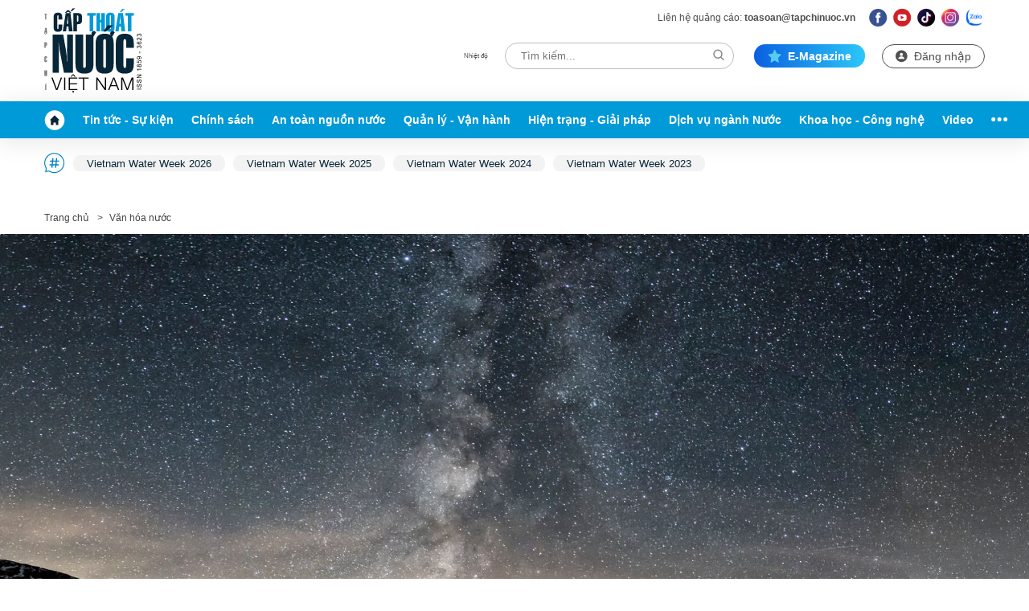

--- FILE ---
content_type: text/html; charset=UTF-8
request_url: https://tapchinuoc.vn/nuoc-trong-cac-phong-tuc-don-nam-moi-tren-the-gioi-175220322095855458.htm
body_size: 77287
content:
<!DOCTYPE html>
<html lang="vi">
<head>
    <meta http-equiv="Content-Type" content="text/html; charset=utf-8"/>
    <meta name="viewport" content="width=device-width, initial-scale=1, maximum-scale=5, minimal-ui"/>
    <title>Nước trong các phong tục đón năm mới trên thế giới</title>
    <meta name="description" content="Các nền văn minh trên thế giới đã từng được hình thành bên bờ các con sông hùng vĩ. Dòng chảy của chúng đã mang tới cho chúng ta những hạt phù sa giàu mỡ, giúp ta trưởng thành khi con người chỉ mới biết dựa vào nông nghiệp để tồn tại. Từ đó, giá trị của nước đã được khắc sâu trong tâm trí mỗi dân tộc. ">
    <meta name="keywords" content="">
    <meta name="news_keywords" content="">
    <meta property="og:title" content="Nước trong các phong tục đón năm mới trên thế giới">
    <meta property="og:description" content="Các nền văn minh trên thế giới đã từng được hình thành bên bờ các con sông hùng vĩ. Dòng chảy của chúng đã mang tới cho chúng ta những hạt phù sa giàu mỡ, giúp ta trưởng thành khi con người chỉ mới biết dựa vào nông nghiệp để tồn tại. Từ đó, giá trị của nước đã được khắc sâu trong tâm trí mỗi dân tộc. ">
    <meta property="og:type" content="article" />
    <meta property="og:url" content="https://tapchinuoc.vn/nuoc-trong-cac-phong-tuc-don-nam-moi-tren-the-gioi-175220322095855458.htm" />
        <meta property="og:image" content="https://tapchinuoc.qltns.mediacdn.vn/zoom/600_315/428507764633956352/2022/3/22/maori-new-zealand-1647916589729915000408-0-0-1250-2000-crop-164791747491345678194.jpg" />
    <meta property="og:image:type" content="image/jpg" />
    <meta property="og:image:width" content="600" />
    <meta property="og:image:height" content="315" />
            <link rel="canonical" href="https://tapchinuoc.vn/nuoc-trong-cac-phong-tuc-don-nam-moi-tren-the-gioi-175220322095855458.htm"/>
        
    <meta name="robots" content="index, follow"/>
    <meta http-equiv="refresh" content="3600"/>
    <meta name="Language" content="vi"/>
    <meta name="distribution" content="Global"/>
    <meta name="revisit-after" content="1 days"/>
    <meta name="GENERATOR" content="https://tapchinuoc.vn">
    <meta name="RATING" content="GENERAL"/>
    <link rel="shortcut icon" href="https://static.mediacdn.vn/tapchinuoc.vn/image/favicon.ico" type="image/png">
    <meta name="site_path" content="https://tapchinuoc.vn">
    <meta name="author" content="https://tapchinuoc.vn">
    <meta name="copyright" content="Copyright (c) by https://tapchinuoc.vn"/>
    <meta http-equiv="x-dns-prefetch-control" content="on"/>
    <meta name="google-site-verification" content="9gjMSiwD5i3b0F_vU7P8CviYNrpcARkmott9LDXxbVs" />
    <link rel="dns-prefetch" href="https://static.mediacdn.vn/">
    <link rel="dns-prefetch" href="https://tapchinuoc.qltns.mediacdn.vn">
    <link rel="dns-prefetch" href="https://videothumbs.mediacdn.vn/">
    <link rel="dns-prefetch" href="https://videothumbs-ext.mediacdn.vn/">
    <link rel="dns-prefetch" href="https://tapchinuoc.qltns.mediacdn.vn">
    <link rel="preload" href="https://static.mediacdn.vn/tapchinuoc.vn/image/logo_ft.svg" as="image" crossorigin>
    <meta name="format-detection" content="telephone=no" />
<meta name="format-detection" content="address=no" />
<script>
    function getMeta(t) { let e = document.getElementsByTagName("meta"); for (let n = 0; n < e.length; n++)if (e[n].getAttribute("name") === t) return e[n].getAttribute("content"); return "" }
    var hdUserAgent = getMeta("uc:useragent");
    var isLightHouse = hdUserAgent.includes("Chrome-Lighthouse");
    var isNotAllow3rd = hdUserAgent.includes("not-allow-ads");
    var isNotAllowAds = hdUserAgent.includes("not-allow-ads");
    function loadJsAsync(jsLink, callback, callbackEr) {
        var scriptEl = document.createElement("script");
        scriptEl.type = "text/javascript";
        scriptEl.async = true;
        if (typeof callback == "function") {
            scriptEl.onreadystatechange = scriptEl.onload = function () {
                callback();
            };
        }
        scriptEl.src = jsLink;
        if (typeof callbackEr != "undefined") {
            scriptEl.setAttribute('onerror', callbackEr);
        }
        if (scriptEl) {
            var _scripts = document.getElementsByTagName("script");
            var checkappend = false;
            for (var i = 0; i < _scripts.length; i++) {
                if (_scripts[i].src == jsLink)
                    checkappend = true
            }
            if (!checkappend) {
                var head = document.getElementsByTagName('head')[0];
                head.appendChild(scriptEl);
            }
        }
    }

    var pageSettings = {
        Domain: "https://tapchinuoc.vn",
        sharefbApiDomain: "https://sharefb.cnnd.vn",
        videoplayer: "https://vcplayer.mediacdn.vn",
        VideoToken: "[base64]",
        commentSiteName: "tapchinuoc",
        DomainUtils: "https://utils3.cnnd.vn",
        imageDomain: "https://tapchinuoc.qltns.mediacdn.vn",
        DomainApiVote: "https://eth.cnnd.vn",
        allowAds: true && !isNotAllow3rd,
        allow3rd: true && !isNotAllow3rd,
    }
</script>

<style>
    .xam-header .header__mflex.header-tet, 
    .xam-header .header__footer .header__nav {
        -webkit-filter: grayscale(100%);
        -moz-filter: grayscale(100%);
        filter: grayscale(100%);
    }
    .xam-header .header__top, 
    .xam-header .header__nav {
        -webkit-filter: grayscale(100%);
        -moz-filter: grayscale(100%);
        filter: grayscale(100%);
        display: block;
        position: relative;
    }
    .xam-header .header__middle {
        background: #7E7E7F !important;
    }
</style>

<script>
    window.addEventListener('DOMContentLoaded', (event) => {
        function setCssXam() {
            let bodyEl = document.body;

            let currentTime = new Date();
            var startTime = new Date('2025/05/24 00:00');
            var endTime = new Date('2025/05/26 00:00');

            // trước ngày endTime
            if (startTime <= currentTime && currentTime < endTime) {
                        bodyEl.classList.add("xam-header");
                }
            }
            setCssXam();
    });
</script>                <!-- GOOGLE SEARCH STRUCTURED DATA FOR ARTICLE -->
<script type="application/ld+json">
{
    "@context": "http://schema.org",
    "@type": "NewsArticle",
    "mainEntityOfPage":{
        "@type":"WebPage",
        "@id":"https://tapchinuoc.vn/nuoc-trong-cac-phong-tuc-don-nam-moi-tren-the-gioi-175220322095855458.htm"
    },
    "headline": "Nước trong các phong tục đón năm mới trên thế giới",
    "description": "Các nền văn minh trên thế giới đã từng được hình thành bên bờ các con sông hùng vĩ. Dòng chảy của chúng đã mang tới cho chúng ta những hạt phù sa giàu mỡ, giúp ta trưởng thành khi con người chỉ mới biết dựa vào nông nghiệp để tồn tại. Từ đó, giá trị của nước đã được khắc sâu trong tâm trí mỗi dân tộc. ",
    "image": {
        "@type": "ImageObject",
        "url": "https://tapchinuoc.qltns.mediacdn.vn/zoom/700_438/428507764633956352/2022/3/22/maori-new-zealand-1647916589729915000408.jpg",
        "width" : 700,
        "height" : 438
    },
    "datePublished": "2022-03-22T09:58:58",
    "dateModified": "2022-03-22T14:01:42",
    "author": {
        "@type": "Person",
        "name": ""
    },
    "publisher": {
        "@type": "Organization",
        "name": "https://tapchinuoc.vn",
        "logo": {
            "@type": "ImageObject",
            "url": "https://static.mediacdn.vn/tapchinuoc.vn/image/favicon.png",
            "width": 70,
            "height": 70
        }
    }
}

</script>
<!-- GOOGLE BREADCRUMB STRUCTURED DATA -->
<script type="application/ld+json">
{
    "@context": "http://schema.org",
    "@type": "BreadcrumbList",
    "itemListElement": [
        {
            "@type": "ListItem",
            "position": 1,
            "item": {
                "@id": "https://tapchinuoc.vn",
                "name": "Trang chủ"
            }
        },
                {
       "@type": "ListItem",
       "position": 2,
       "item": {
           "@id": "https://tapchinuoc.vn/van-hoa-nuoc.htm",
                "name": "Văn hóa nước"
            }
        }
                    ]
}

</script>
<script type="text/javascript">
        var _ADM_Channel = '%2fvan-hoa-nuoc%2fdetail%2f';
    </script>

        <style>
    @charset  "UTF-8";@font-face{font-family:swiper-icons;src:url('data:application/font-woff;charset=utf-8;base64, [base64]//wADZ2x5ZgAAAywAAADMAAAD2MHtryVoZWFkAAABbAAAADAAAAA2E2+eoWhoZWEAAAGcAAAAHwAAACQC9gDzaG10eAAAAigAAAAZAAAArgJkABFsb2NhAAAC0AAAAFoAAABaFQAUGG1heHAAAAG8AAAAHwAAACAAcABAbmFtZQAAA/gAAAE5AAACXvFdBwlwb3N0AAAFNAAAAGIAAACE5s74hXjaY2BkYGAAYpf5Hu/j+W2+MnAzMYDAzaX6QjD6/4//Bxj5GA8AuRwMYGkAPywL13jaY2BkYGA88P8Agx4j+/8fQDYfA1AEBWgDAIB2BOoAeNpjYGRgYNBh4GdgYgABEMnIABJzYNADCQAACWgAsQB42mNgYfzCOIGBlYGB0YcxjYGBwR1Kf2WQZGhhYGBiYGVmgAFGBiQQkOaawtDAoMBQxXjg/wEGPcYDDA4wNUA2CCgwsAAAO4EL6gAAeNpj2M0gyAACqxgGNWBkZ2D4/wMA+xkDdgAAAHjaY2BgYGaAYBkGRgYQiAHyGMF8FgYHIM3DwMHABGQrMOgyWDLEM1T9/w8UBfEMgLzE////P/5//f/V/xv+r4eaAAeMbAxwIUYmIMHEgKYAYjUcsDAwsLKxc3BycfPw8jEQA/[base64]/uznmfPFBNODM2K7MTQ45YEAZqGP81AmGGcF3iPqOop0r1SPTaTbVkfUe4HXj97wYE+yNwWYxwWu4v1ugWHgo3S1XdZEVqWM7ET0cfnLGxWfkgR42o2PvWrDMBSFj/IHLaF0zKjRgdiVMwScNRAoWUoH78Y2icB/yIY09An6AH2Bdu/UB+yxopYshQiEvnvu0dURgDt8QeC8PDw7Fpji3fEA4z/PEJ6YOB5hKh4dj3EvXhxPqH/SKUY3rJ7srZ4FZnh1PMAtPhwP6fl2PMJMPDgeQ4rY8YT6Gzao0eAEA409DuggmTnFnOcSCiEiLMgxCiTI6Cq5DZUd3Qmp10vO0LaLTd2cjN4fOumlc7lUYbSQcZFkutRG7g6JKZKy0RmdLY680CDnEJ+UMkpFFe1RN7nxdVpXrC4aTtnaurOnYercZg2YVmLN/d/gczfEimrE/fs/bOuq29Zmn8tloORaXgZgGa78yO9/cnXm2BpaGvq25Dv9S4E9+5SIc9PqupJKhYFSSl47+Qcr1mYNAAAAeNptw0cKwkAAAMDZJA8Q7OUJvkLsPfZ6zFVERPy8qHh2YER+3i/BP83vIBLLySsoKimrqKqpa2hp6+jq6RsYGhmbmJqZSy0sraxtbO3sHRydnEMU4uR6yx7JJXveP7WrDycAAAAAAAH//wACeNpjYGRgYOABYhkgZgJCZgZNBkYGLQZtIJsFLMYAAAw3ALgAeNolizEKgDAQBCchRbC2sFER0YD6qVQiBCv/H9ezGI6Z5XBAw8CBK/m5iQQVauVbXLnOrMZv2oLdKFa8Pjuru2hJzGabmOSLzNMzvutpB3N42mNgZGBg4GKQYzBhYMxJLMlj4GBgAYow/P/PAJJhLM6sSoWKfWCAAwDAjgbRAAB42mNgYGBkAIIbCZo5IPrmUn0hGA0AO8EFTQAA') format('woff');font-weight:400;font-style:normal}:root{--swiper-theme-color:#007aff}.swiper-container{margin-left:auto;margin-right:auto;position:relative;overflow:hidden;list-style:none;padding:0;z-index:1}.swiper-container-vertical>.swiper-wrapper{flex-direction:column}.swiper-wrapper{position:relative;width:100%;height:100%;z-index:1;display:flex;transition-property:transform;box-sizing:content-box}.swiper-container-android .swiper-slide,.swiper-wrapper{transform:translate3d(0,0,0)}.swiper-container-multirow>.swiper-wrapper{flex-wrap:wrap}.swiper-container-multirow-column>.swiper-wrapper{flex-wrap:wrap;flex-direction:column}.swiper-container-free-mode>.swiper-wrapper{transition-timing-function:ease-out;margin:0 auto}.swiper-container-pointer-events{touch-action:pan-y}.swiper-container-pointer-events.swiper-container-vertical{touch-action:pan-x}.swiper-slide{flex-shrink:0;width:100%;height:100%;position:relative;transition-property:transform}.swiper-slide-invisible-blank{visibility:hidden}.swiper-container-autoheight,.swiper-container-autoheight .swiper-slide{height:auto}.swiper-container-autoheight .swiper-wrapper{align-items:flex-start;transition-property:transform,height}.swiper-container-3d{perspective:1200px}.swiper-container-3d .swiper-cube-shadow,.swiper-container-3d .swiper-slide,.swiper-container-3d .swiper-slide-shadow-bottom,.swiper-container-3d .swiper-slide-shadow-left,.swiper-container-3d .swiper-slide-shadow-right,.swiper-container-3d .swiper-slide-shadow-top,.swiper-container-3d .swiper-wrapper{transform-style:preserve-3d}.swiper-container-3d .swiper-slide-shadow-bottom,.swiper-container-3d .swiper-slide-shadow-left,.swiper-container-3d .swiper-slide-shadow-right,.swiper-container-3d .swiper-slide-shadow-top{position:absolute;left:0;top:0;width:100%;height:100%;pointer-events:none;z-index:10}.swiper-container-3d .swiper-slide-shadow-left{background-image:linear-gradient(to left,rgba(0,0,0,.5),rgba(0,0,0,0))}.swiper-container-3d .swiper-slide-shadow-right{background-image:linear-gradient(to right,rgba(0,0,0,.5),rgba(0,0,0,0))}.swiper-container-3d .swiper-slide-shadow-top{background-image:linear-gradient(to top,rgba(0,0,0,.5),rgba(0,0,0,0))}.swiper-container-3d .swiper-slide-shadow-bottom{background-image:linear-gradient(to bottom,rgba(0,0,0,.5),rgba(0,0,0,0))}.swiper-container-css-mode>.swiper-wrapper{overflow:auto;scrollbar-width:none;-ms-overflow-style:none}.swiper-container-css-mode>.swiper-wrapper::-webkit-scrollbar{display:none}.swiper-container-css-mode>.swiper-wrapper>.swiper-slide{scroll-snap-align:start start}.swiper-container-horizontal.swiper-container-css-mode>.swiper-wrapper{scroll-snap-type:x mandatory}.swiper-container-vertical.swiper-container-css-mode>.swiper-wrapper{scroll-snap-type:y mandatory}:root{--swiper-navigation-size:44px}.swiper-button-next,.swiper-button-prev{position:absolute;top:50%;width:calc(var(--swiper-navigation-size)/ 44 * 27);height:var(--swiper-navigation-size);margin-top:calc(0px - (var(--swiper-navigation-size)/ 2));z-index:10;cursor:pointer;display:flex;align-items:center;justify-content:center;color:var(--swiper-navigation-color,var(--swiper-theme-color))}.swiper-button-next.swiper-button-disabled,.swiper-button-prev.swiper-button-disabled{opacity:.35;cursor:auto;pointer-events:none}.swiper-button-next:after,.swiper-button-prev:after{font-family:swiper-icons;font-size:var(--swiper-navigation-size);text-transform:none!important;letter-spacing:0;text-transform:none;font-variant:initial;line-height:1}.swiper-button-prev,.swiper-container-rtl .swiper-button-next{left:10px;right:auto}.swiper-button-prev:after,.swiper-container-rtl .swiper-button-next:after{content:'prev'}.swiper-button-next,.swiper-container-rtl .swiper-button-prev{right:10px;left:auto}.swiper-button-next:after,.swiper-container-rtl .swiper-button-prev:after{content:'next'}.swiper-button-next.swiper-button-white,.swiper-button-prev.swiper-button-white{--swiper-navigation-color:#ffffff}.swiper-button-next.swiper-button-black,.swiper-button-prev.swiper-button-black{--swiper-navigation-color:#000000}.swiper-button-lock{display:none}.swiper-pagination{position:absolute;text-align:center;transition:.3s opacity;transform:translate3d(0,0,0);z-index:10}.swiper-pagination.swiper-pagination-hidden{opacity:0}.swiper-container-horizontal>.swiper-pagination-bullets,.swiper-pagination-custom,.swiper-pagination-fraction{bottom:10px;left:0;width:100%}.swiper-pagination-bullets-dynamic{overflow:hidden;font-size:0}.swiper-pagination-bullets-dynamic .swiper-pagination-bullet{transform:scale(.33);position:relative}.swiper-pagination-bullets-dynamic .swiper-pagination-bullet-active{transform:scale(1)}.swiper-pagination-bullets-dynamic .swiper-pagination-bullet-active-main{transform:scale(1)}.swiper-pagination-bullets-dynamic .swiper-pagination-bullet-active-prev{transform:scale(.66)}.swiper-pagination-bullets-dynamic .swiper-pagination-bullet-active-prev-prev{transform:scale(.33)}.swiper-pagination-bullets-dynamic .swiper-pagination-bullet-active-next{transform:scale(.66)}.swiper-pagination-bullets-dynamic .swiper-pagination-bullet-active-next-next{transform:scale(.33)}.swiper-pagination-bullet{width:8px;height:8px;display:inline-block;border-radius:50%;background:#000;opacity:.2}button.swiper-pagination-bullet{border:none;margin:0;padding:0;box-shadow:none;-webkit-appearance:none;appearance:none}.swiper-pagination-clickable .swiper-pagination-bullet{cursor:pointer}.swiper-pagination-bullet-active{opacity:1;background:var(--swiper-pagination-color,var(--swiper-theme-color))}.swiper-container-vertical>.swiper-pagination-bullets{right:10px;top:50%;transform:translate3d(0,-50%,0)}.swiper-container-vertical>.swiper-pagination-bullets .swiper-pagination-bullet{margin:6px 0;display:block}.swiper-container-vertical>.swiper-pagination-bullets.swiper-pagination-bullets-dynamic{top:50%;transform:translateY(-50%);width:8px}.swiper-container-vertical>.swiper-pagination-bullets.swiper-pagination-bullets-dynamic .swiper-pagination-bullet{display:inline-block;transition:.2s transform,.2s top}.swiper-container-horizontal>.swiper-pagination-bullets .swiper-pagination-bullet{margin:0 4px}.swiper-container-horizontal>.swiper-pagination-bullets.swiper-pagination-bullets-dynamic{left:50%;transform:translateX(-50%);white-space:nowrap}.swiper-container-horizontal>.swiper-pagination-bullets.swiper-pagination-bullets-dynamic .swiper-pagination-bullet{transition:.2s transform,.2s left}.swiper-container-horizontal.swiper-container-rtl>.swiper-pagination-bullets-dynamic .swiper-pagination-bullet{transition:.2s transform,.2s right}.swiper-pagination-progressbar{background:rgba(0,0,0,.25);position:absolute}.swiper-pagination-progressbar .swiper-pagination-progressbar-fill{background:var(--swiper-pagination-color,var(--swiper-theme-color));position:absolute;left:0;top:0;width:100%;height:100%;transform:scale(0);transform-origin:left top}.swiper-container-rtl .swiper-pagination-progressbar .swiper-pagination-progressbar-fill{transform-origin:right top}.swiper-container-horizontal>.swiper-pagination-progressbar,.swiper-container-vertical>.swiper-pagination-progressbar.swiper-pagination-progressbar-opposite{width:100%;height:4px;left:0;top:0}.swiper-container-horizontal>.swiper-pagination-progressbar.swiper-pagination-progressbar-opposite,.swiper-container-vertical>.swiper-pagination-progressbar{width:4px;height:100%;left:0;top:0}.swiper-pagination-white{--swiper-pagination-color:#ffffff}.swiper-pagination-black{--swiper-pagination-color:#000000}.swiper-pagination-lock{display:none}.swiper-scrollbar{border-radius:10px;position:relative;-ms-touch-action:none;background:rgba(0,0,0,.1)}.swiper-container-horizontal>.swiper-scrollbar{position:absolute;left:1%;bottom:3px;z-index:50;height:5px;width:98%}.swiper-container-vertical>.swiper-scrollbar{position:absolute;right:3px;top:1%;z-index:50;width:5px;height:98%}.swiper-scrollbar-drag{height:100%;width:100%;position:relative;background:rgba(0,0,0,.5);border-radius:10px;left:0;top:0}.swiper-scrollbar-cursor-drag{cursor:move}.swiper-scrollbar-lock{display:none}.swiper-zoom-container{width:100%;height:100%;display:flex;justify-content:center;align-items:center;text-align:center}.swiper-zoom-container>canvas,.swiper-zoom-container>img,.swiper-zoom-container>svg{max-width:100%;max-height:100%;object-fit:contain}.swiper-slide-zoomed{cursor:move}.swiper-lazy-preloader{width:42px;height:42px;position:absolute;left:50%;top:50%;margin-left:-21px;margin-top:-21px;z-index:10;transform-origin:50%;animation:swiper-preloader-spin 1s infinite linear;box-sizing:border-box;border:4px solid var(--swiper-preloader-color,var(--swiper-theme-color));border-radius:50%;border-top-color:transparent}.swiper-lazy-preloader-white{--swiper-preloader-color:#fff}.swiper-lazy-preloader-black{--swiper-preloader-color:#000}@keyframes  swiper-preloader-spin{100%{transform:rotate(360deg)}}.swiper-container .swiper-notification{position:absolute;left:0;top:0;pointer-events:none;opacity:0;z-index:-1000}.swiper-container-fade.swiper-container-free-mode .swiper-slide{transition-timing-function:ease-out}.swiper-container-fade .swiper-slide{pointer-events:none;transition-property:opacity}.swiper-container-fade .swiper-slide .swiper-slide{pointer-events:none}.swiper-container-fade .swiper-slide-active,.swiper-container-fade .swiper-slide-active .swiper-slide-active{pointer-events:auto}.swiper-container-cube{overflow:visible}.swiper-container-cube .swiper-slide{pointer-events:none;-webkit-backface-visibility:hidden;backface-visibility:hidden;z-index:1;visibility:hidden;transform-origin:0 0;width:100%;height:100%}.swiper-container-cube .swiper-slide .swiper-slide{pointer-events:none}.swiper-container-cube.swiper-container-rtl .swiper-slide{transform-origin:100% 0}.swiper-container-cube .swiper-slide-active,.swiper-container-cube .swiper-slide-active .swiper-slide-active{pointer-events:auto}.swiper-container-cube .swiper-slide-active,.swiper-container-cube .swiper-slide-next,.swiper-container-cube .swiper-slide-next+.swiper-slide,.swiper-container-cube .swiper-slide-prev{pointer-events:auto;visibility:visible}.swiper-container-cube .swiper-slide-shadow-bottom,.swiper-container-cube .swiper-slide-shadow-left,.swiper-container-cube .swiper-slide-shadow-right,.swiper-container-cube .swiper-slide-shadow-top{z-index:0;-webkit-backface-visibility:hidden;backface-visibility:hidden}.swiper-container-cube .swiper-cube-shadow{position:absolute;left:0;bottom:0;width:100%;height:100%;opacity:.6;z-index:0}.swiper-container-cube .swiper-cube-shadow:before{content:'';background:#000;position:absolute;left:0;top:0;bottom:0;right:0;filter:blur(50px)}.swiper-container-flip{overflow:visible}.swiper-container-flip .swiper-slide{pointer-events:none;-webkit-backface-visibility:hidden;backface-visibility:hidden;z-index:1}.swiper-container-flip .swiper-slide .swiper-slide{pointer-events:none}.swiper-container-flip .swiper-slide-active,.swiper-container-flip .swiper-slide-active .swiper-slide-active{pointer-events:auto}.swiper-container-flip .swiper-slide-shadow-bottom,.swiper-container-flip .swiper-slide-shadow-left,.swiper-container-flip .swiper-slide-shadow-right,.swiper-container-flip .swiper-slide-shadow-top{z-index:0;-webkit-backface-visibility:hidden;backface-visibility:hidden}@font-face{font-display:swap;font-family:Merriweather;font-weight:400;font-style:normal;src:url("https://static.mediacdn.vn/fonts/Merriweather-Regular.woff2") format("woff2"),url("https://static.mediacdn.vn/fonts/Merriweather-Regular.woff") format("woff"),url("https://static.mediacdn.vn/fonts/Merriweather-Regular.ttf") format("truetype"),url("https://static.mediacdn.vn/fonts/Merriweather-Regular.eot") format("embedded-opentype")}@font-face{font-display:swap;font-family:Merriweather;font-weight:700;font-style:normal;src:url("https://static.mediacdn.vn/fonts/Merriweather-Bold.woff2") format("woff2"),url("https://static.mediacdn.vn/fonts/Merriweather-Bold.woff") format("woff"),url("https://static.mediacdn.vn/fonts/Merriweather-Bold.ttf") format("truetype"),url("https://static.mediacdn.vn/fonts/Merriweather-Bold.eot") format("embedded-opentype")}@font-face{font-display:swap;font-family:Merriweather;font-weight:900;font-style:normal;src:url("https://static.mediacdn.vn/fonts/Merriweather-Black.woff2") format("woff2"),url("https://static.mediacdn.vn/fonts/Merriweather-Black.woff") format("woff"),url("https://static.mediacdn.vn/fonts/Merriweather-Black.ttf") format("truetype"),url("https://static.mediacdn.vn/fonts/Merriweather-Black.eot") format("embedded-opentype")}@font-face{font-display:swap;font-family:GeoSlab703-Extra;font-weight:400;font-style:normal;src:url("https://static.mediacdn.vn/tapchinuoc.vn/font/unicode.geoslabe.ttf") format("truetype")}body{font-family:Arial;font-size:14px;line-height:20px;color:#333;background-color:#fff;-webkit-animation-duration:.1s;-webkit-animation-name:fontfix;-webkit-animation-iteration-count:1;-webkit-animation-timing-function:linear;-webkit-animation-delay:.1s;margin:0;min-width:1220px}.container{width:1200px!important;margin-right:auto;margin-left:auto;padding-left:15px;padding-right:15px}.container-680{width:710px!important;margin-right:auto;margin-left:auto;padding-left:15px;padding-right:15px}*,::after,::before{box-sizing:border-box}ul{padding:0;margin:0;list-style:none}a{text-decoration:none;color:#333}a:hover{text-decoration:none;color:red}p{margin:0}h1,h2,h3{margin:0}img{width:100%;max-width:100%;display:block}.p-0{padding:0!important}.d-none{display:none!important}.d-block{display:block!important}.d-flex{display:flex}.ml-5{margin-left:5px}.mr-5{margin-right:5px}.m-0{margin:0}.mt-30{margin-top:30px}.mt-6{margin-top:6px}.mb-20{margin-bottom:20px}.mb-30{margin-bottom:30px}.mb-40{margin-bottom:40px}.mb-15{margin-bottom:15px}.mt-1{margin-top:1px}.mb-60{margin-bottom:60px}.mt-60{margin-top:60px}.line-2{border-top:2px solid #c00}.img-circle{border-radius:50%;overflow:hidden;width:100%;height:100%;display:block}.border-0{border:0!important}.strong{font-weight:700}.text-gray{color:#666}.clearfix{clear:both}.img-resize{display:block;position:relative}.img-resize:before{padding-bottom:62.5%;content:"";display:block}.img-resize img{position:absolute;top:0;left:0;width:100%;height:100%;bottom:0;margin:auto;background-size:cover;background-position:center}.iframe-resize{position:relative;padding-bottom:56.25%;height:0}.iframe-resize .iframe{position:absolute;top:0;left:0;width:100%;height:100%}.icon{display:inline-flex}.icon-document{width:20px;height:20px;background:url(https://static.mediacdn.vn/tapchinuoc.vn/image/icon-document.png) no-repeat;display:inline-block}.header.sticky_header .header__middle{position:fixed;top:0;left:0;width:100%;z-index:999}.header.sticky_header .header__menu{height:calc(100vh - 46px)}.header__top-flex{display:flex;justify-content:space-between;padding:10px 0}.header__logo{width:96px;margin-right:38px;display:block}.header__top-content{flex:1}.header__top-sub{display:flex;align-items:center;justify-content:flex-end;margin-bottom:20px}.header__ts-ab{font-size:12px;line-height:16px;color:#4f4f4f}.header__ts-mail{font-family:Arial;font-style:normal;font-weight:400;font-size:12px;line-height:16px;color:#4f4f4f;margin-left:24px}.header .bold{font-weight:700}.header__ts-social{margin-left:10px}.header__ts-social ul{display:flex}.header__ts-social ul .item{display:block;margin-left:7px}.header__top-main{display:flex;align-items:center;justify-content:flex-end}.header__weather{display:flex}.header__weather .item{margin-right:21px;display:flex;align-items:center}.header__weather .item .icon{margin-right:5px}.header__weather .item .label{font-size:8px;line-height:9px;color:#4f4f4f;margin-bottom:1px}.header__weather .item .value{font-size:12px;line-height:14px;color:#333}.header__search{position:relative}.header__search .btn{width:285px;height:33px;border:.7px solid #bdbdbd;box-sizing:border-box;border-radius:30px;padding:0 19px;padding-right:35px}.header__search .btn-submit{padding:5px;position:absolute;top:3px;right:7px;display:flex}.header__emaga{display:flex;align-items:center;background:linear-gradient(90deg,#0a60e0 0,#2bc7f8 100%);border-radius:30px;padding:6px 17px;margin-left:25px;font-weight:700;font-size:14px;line-height:16px;text-transform:capitalize;color:#fff}.header__emaga .icon{margin-right:8px}.header__user{margin-left:21px}.header__user .btn-user{border:1px solid #4f4f4f;box-sizing:border-box;border-radius:30px;display:flex;padding:6px 16px;align-items:center;font-size:14px;line-height:16px;color:#4f4f4f}.header__user .btn-user .icon{margin-right:8px}.header__bell{display:flex;margin-left:20px}.header__middle{background:#009ad9;box-shadow:0 4px 30px rgba(0,0,0,.1)}.header__nav{height:46px}.header__nav ul{display:flex;align-items:center;justify-content:space-between}.header__nav ul .nav-link{display:flex;align-items:center;height:46px;padding:0 11px;font-weight:700;font-size:14px;line-height:16px;color:#fff}.header__nav ul .nav-link.active,.header__nav ul .nav-link:hover{background:#1dbbfc}.header__nav ul .nav-link.active.home,.header__nav ul .nav-link.active.open-menu,.header__nav ul .nav-link:hover.home,.header__nav ul .nav-link:hover.open-menu{background:#009ad9}.header__nav ul .nav-link .icon-home{display:flex}.header__nav ul .nav-link.home{padding-left:0}.header__nav ul .nav-link.open-menu{padding-right:0}.header__postion{position:relative}.header__menu{position:absolute;width:100%;z-index:99;background:#fbfbfb;height:calc(100vh - 148px);overflow-y:auto;scrollbar-color:#ddd;scrollbar-width:thin;transition:.3s all;max-height:0}.header__menu::-webkit-scrollbar{width:3px}.header__menu::-webkit-scrollbar-track{background:#f1f1f1}.header__menu::-webkit-scrollbar-thumb{background:#ddd}.header__menu::-webkit-scrollbar-thumb:hover{background:#555}.header__mm-hot{padding:18px 0 10px;display:flex;justify-content:space-between;align-items:center}.header__mm-hot .icon{margin-right:10px}.header__mm-hot .header__mm-hot-list{flex:1}.header__mm-hot .header__mm-hot-list .swiper-slide{width:auto}.header__mm-hot .header__mm-hot-list .item{font-size:13px;line-height:15px;color:#072637;padding:4px 17px;background:#f3f3f3;border-radius:30px}.header__mm-cate-header{display:flex;justify-content:space-between;align-items:center}.header__mm-cate-header .title{font-size:20px;line-height:55px;display:flex;align-items:center;color:#222}.header__mm-cate-header .close-menu{font-size:20px;line-height:55px;display:flex;align-items:center;color:#222}.header__mm-cate-header .close-menu .icon{margin-right:10px}.header__mm-cate-list{display:flex;flex-wrap:wrap}.header__mm-cate-list .box{width:16.66%;border-top:1px solid #ececec;padding:28px 0 24px;padding-right:15px}.header__mm-cate-list .box .title{font-weight:700;font-size:18px;line-height:21px;color:#0082c6;margin-bottom:18px}.header__mm-cate-list .box .item{font-size:16px;line-height:45px;color:#555;display:block}.header__mm-cate-list .box .view-more{display:block;font-size:11px;line-height:55px;display:flex;align-items:center;color:#666}body.show-menu{overflow:hidden}body.show-menu .header__menu{max-height:3000px}.header__profile{background:#fff;box-shadow:0 4px 20px rgba(0,0,0,.1);position:absolute;top:35px;right:0;z-index:2;padding:20.18px 15.65px 9.07px 22.19px;display:none}.header__profile--v2{width:100%;height:100%;display:flex;flex-direction:column}.header__profile--title{font-weight:700;font-size:14px;line-height:16px;color:#222;margin-bottom:10px}.header__profile--option{font-size:14px;line-height:37px;letter-spacing:.01em;color:#222}.header__profile--option:last-child{font-weight:700}.header__profile--option:hover{text-decoration:underline;color:#222}.footer__top{background:#009ad9;padding:12px 0}.footer__social{display:flex;justify-content:flex-end;align-items:center;font-size:16px;line-height:29px;text-align:center;color:#fff}.footer__social ul{display:flex;margin-left:5px}.footer__social ul .item{display:flex;margin-left:10px}.footer__middle-flex{padding:21px 0 33px;display:flex;align-items:center}.footer__logo{display:block;width:121px;margin-right:61px}.footer__list-cate{flex:1;border:1px dashed #b4b4b4;border-left:0;border-right:0;display:flex;flex-wrap:wrap;align-items:center;height:100%;justify-content:space-between;padding:6px}.footer__list-cate .item{font-weight:700;font-size:14px;line-height:29px;color:#002637;display:block;margin-right:29px}.footer__bottem-flex{display:flex;margin-bottom:26px}.footer__bottem-flex .col{flex:2;border-left:1px solid #b4b4b4;padding-left:30px;margin-left:30px}.footer__bottem-flex .col.col-1{width:270px;padding-left:0;flex:1;border:0;margin-left:0}.footer__bottem-flex .col .box{margin-bottom:10px}.footer__bottem-flex .col .box:last-child{margin-bottom:0}.footer__bottem-flex .col .box .title{font-weight:700;font-size:14px;line-height:24px;letter-spacing:-.02em;color:#555;margin-bottom:3px}.footer__bottem-flex .col .box .text{font-size:14px;line-height:24px;letter-spacing:-.02em;color:#555;display:flex}.footer__bottem-flex .col .box .text .icon{display:flex;top:3px;margin-right:7px;margin-top:4px}.footer__bottem-flex .col .box .bol{font-weight:600}.footer__coppy-flex{border-top:1px dashed #b4b4b4;display:flex;align-items:center;justify-content:space-between;font-size:11px;line-height:29px;letter-spacing:.08em;color:#555}.layout__sticky-icon{display:flex;align-items:center;justify-content:center;cursor:pointer;width:40px;height:40px;background:#f9f9f9;border:1px solid #e9e9e9;border-radius:4px;position:fixed;right:40px;bottom:100px;z-index:9;flex-direction:column}.layout__sticky-icon .icon{margin-bottom:3.5px;display:flex}.layout__sticky-icon .text{font-family:Roboto;font-style:normal;font-weight:600;font-size:10px;line-height:12px;text-align:center;text-transform:uppercase;color:#9f9f9f}.layout__breadcrumb{margin-bottom:13px}.layout__breadcrumb .box-breadcrumb{display:flex;align-items:center}.layout__breadcrumb .box-breadcrumb-name{margin-right:5px;display:flex}.layout__breadcrumb .box-breadcrumb-name a{font-size:12px;line-height:14px;color:#444;display:flex}.layout__breadcrumb .box-breadcrumb-sub{display:flex;align-items:center}.layout__breadcrumb .box-breadcrumb-sub a{font-size:12px;line-height:14px;color:#444;margin-left:5px;position:relative}.layout__breadcrumb .box-breadcrumb-sub a:before{content:">";margin-right:5px}#back-to-top{display:none}#back-to-top.show{display:block}.home__mm-hot{padding:18px 0;display:flex;justify-content:space-between;align-items:center}.home__mm-hot .icon{margin-right:10px}.home__mm-hot .home__mm-hot-list{flex:1}.home__mm-hot .home__mm-hot-list .swiper-slide{width:auto}.home__mm-hot .home__mm-hot-list .item{font-size:13px;line-height:15px;color:#072637;padding:4px 17px;background:#f3f3f3;border-radius:30px}.home__focus-big{margin-bottom:33px}.home__focus-flex{display:flex;margin-bottom:33px}.home__focus-ab{width:300px;margin-left:23px}.home__focus-new{width:270px;margin-right:30px;background:#f5f5f5;padding:22px 16px;height:100%}.home__focus-new .box-title{margin-bottom:5px}.home__focus-new .box-title .title{font-family:GeoSlab703-Extra;font-style:normal;font-weight:400;font-size:18px;line-height:17px;text-transform:uppercase;color:#1e3868;display:flex;align-items:center}.home__focus-new .box-title .title .icon{margin-right:10px}.home__focus-new .box-content .item{padding:10px 0}.home__focus-new .box-content .item .box-home-focus-link-title{display:block;font-family:Merriweather;font-style:normal;font-weight:700;font-size:14px;line-height:20px;color:#002637;margin-bottom:5px}.home__focus-new .box-content .item .box-info .box-cate{font-size:13px;line-height:20px;color:#0082c6;margin-right:20px}.home__focus-new .box-content .item .box-info .box-time{font-size:13px;line-height:20px;color:#828282}.home__focus-list-new{flex:1}.home__sticky{padding:46px 0 32px;background:url(https://static.mediacdn.vn/tapchinuoc.vn/image/bg-sticky.jpg) no-repeat center;background-size:cover}.home__sticky .home-sticky-pagination{text-align:center;margin-top:40px}.home__sticky .home-sticky-pagination .swiper-pagination-bullet{opacity:1;background:#fff;border-radius:8px;width:18px;height:3px}.home__sticky .home-sticky-pagination .swiper-pagination-bullet.swiper-pagination-bullet-active{background:#5be9e9}.home__cate-flex{display:flex;justify-content:space-between}.home__cate-sub{width:300px;padding-left:30px;padding-top:48px}.home__cate-main{width:calc(100% - 300px);background:#fff;box-shadow:10px -10px 15px rgba(0,0,0,.05);padding-right:32px;padding-top:48px}.home__cate-main .home-box-cate{padding-bottom:40px}.home__box-login{width:100%;background:url(https://static.mediacdn.vn/tapchinuoc.vn/image/home-bg-login.png) no-repeat;background-size:cover;border-radius:5px;padding:17px 15px 15px;text-align:center}.home__box-login .text{font-size:14px;line-height:16px;color:#fff;margin-bottom:5px}.home__box-login .text2{font-family:Merriweather;font-style:normal;font-weight:700;font-size:14px;line-height:18px;color:#fff;margin-bottom:10px}.home__box-login .btn-login{background:#0082c6;border-radius:2px;padding:10px 63px;display:inline-flex;margin-bottom:6px;font-weight:700;font-size:16px;line-height:18px;color:#fff}.home__box-login .none{font-size:11px;line-height:13px;color:#fff}.home__box-login .register{font-size:11px;line-height:13px;color:#0082c6}.home__video{padding:42px 0 68px;background:#00456b}.home__cs-data .box-header{font-family:GeoSlab703-Extra;font-style:normal;font-weight:400;font-size:18px;line-height:17px;text-transform:uppercase;color:#fff;padding:16px 15px 9px;background:#0082c6}.home__cs-data .box-content{background:#f5f5f5;padding:18px 20px}.home__cs-survey{border-top:3px solid #0082c6;background:#f8f8f8;border-radius:3px;padding:0 12px;overflow:hidden}.home__cs-survey .box-header{padding:12px 0;border-bottom:.7px dashed #bdbdbd;font-family:Merriweather;font-style:normal;font-weight:400;font-size:20px;line-height:20px;color:#0082c6}.home__cs-survey .box-content{padding:14px 0}.home__cs-survey .box-content .question{font-family:Merriweather;font-style:normal;font-weight:700;font-size:16px;line-height:24px;color:#002637;margin-bottom:23px}.home__cs-survey .box-content .list-answer .item{display:flex;font-size:14px;line-height:20px;color:#828282;margin-bottom:11px}.home__cs-survey .box-content .list-answer .item input{margin-right:7px}.home__category-row{padding-top:54px}.home__cater-flex{display:flex;justify-content:space-between}.home__ctr-sub{width:270px;margin-left:30px}.home__ctr-main{width:calc(100% - 300px);display:flex;justify-content:space-between}.home__box-ctr{margin-bottom:45px;width:calc(50% - 15px)}.home__audio-visual{margin-bottom:35px}.home__av-flex{display:flex;justify-content:space-between}.home__av-main{width:877px;overflow:hidden;height:554px;position:relative}.home__av-main .swiper-slide{height:554px}.home__av-main .swiper-slide img{width:100%;height:100%;object-fit:cover}.home__av-main .home-av-control{position:absolute;bottom:11px;right:16px;z-index:2;display:flex}.home__av-main .home-av-control .btn-avb{width:30px;height:30px;background:#fff;box-shadow:0 3px 6px rgba(0,0,0,.16);margin-left:12px;border-radius:50%;display:flex;align-items:center;justify-content:center;cursor:pointer}.home__av-thum{width:calc(100% - 877px);height:554px}.home__av-thum .home-av-thumb{width:100%;height:100%;overflow:hidden}.home__av-thum .swiper-slide{height:185px}.home__av-thum .swiper-slide.swiper-slide-thumb-active .item{background:#046196}.home__av-thum .swiper-slide .item{padding:15px;display:flex;justify-content:center;flex-direction:column;height:100%;background:#00456b}.home__av-thum .swiper-slide .item .box-category-link-title{font-family:Merriweather;font-style:normal;font-weight:700;font-size:16px;line-height:26px;text-align:justify;color:#fff;margin-bottom:10px}.home__av-thum .swiper-slide .item .box-category-info .box-category-category{font-size:13px;line-height:20px;color:#fff;margin-right:18px}.home__av-thum .swiper-slide .item .box-category-info .box-category-time{font-size:13px;line-height:20px;color:#fff}.home__av-header .box-category-top{display:flex;justify-content:space-between;align-items:center;margin-bottom:14px}.home__av-header .box-category-top .box-category-title{font-family:GeoSlab703-Extra;font-style:normal;font-weight:400;font-size:21px;line-height:26px;text-transform:uppercase;color:#1e3868;display:flex;align-items:center}.home__av-header .box-category-top .box-category-title .icon{margin-right:10px}.home__av-header .box-category-top .box-category-menu a{display:flex;align-items:center;font-size:16px;line-height:24px;display:flex;align-items:center;text-align:center;color:#4f4f4f}.box-home-focus[data-layout="1"] .home-box-focus-big .box-home-focus-item{display:flex;justify-content:space-between}.box-home-focus[data-layout="1"] .home-box-focus-big .box-home-focus-item .box-home-focus-link-with-avatar{width:568px;margin-right:31px;border-radius:3px;overflow:hidden;height:100%}.box-home-focus[data-layout="1"] .home-box-focus-big .box-home-focus-item .box-content{width:calc(100% - 599px);border-bottom:.7px solid #bdbdbd}.box-home-focus[data-layout="1"] .home-box-focus-big .box-home-focus-item .box-content .box-home-focus-link-title{font-family:Merriweather;font-style:normal;font-weight:700;font-size:30px;line-height:37px;color:#002637;margin-bottom:15px;overflow:hidden;text-overflow:ellipsis;display:-webkit-box;-webkit-line-clamp:3;line-clamp:3;-webkit-box-orient:vertical}.box-home-focus[data-layout="1"] .home-box-focus-big .box-home-focus-item .box-content .box-home-focus-sapo{font-size:13px;line-height:20px;color:#4f4f4f;margin-bottom:6px}.box-home-focus[data-layout="1"] .home-box-focus-big .box-home-focus-item .box-content .box-home-focus-info{margin-bottom:24px}.box-home-focus[data-layout="1"] .home-box-focus-big .box-home-focus-item .box-content .box-home-focus-cate{font-size:13px;line-height:20px;color:#0082c6;margin-right:15px}.box-home-focus[data-layout="1"] .home-box-focus-big .box-home-focus-item .box-content .box-home-focus-time{font-size:13px;line-height:20px;color:#828282}.box-home-focus[data-layout="1"] .home-box-focus-big .box-home-focus-item .box-content .home-box-focus-sub{border-top:.7px dashed #bdbdbd;display:flex;justify-content:space-between}.box-home-focus[data-layout="1"] .home-box-focus-big .box-home-focus-item .box-content .home-box-focus-sub .box-home-focus-sub-item{padding:22px 0;width:calc(50% - 11px)}.box-home-focus[data-layout="1"] .home-box-focus-big .box-home-focus-item .box-content .home-box-focus-sub .box-home-focus-sub-item .box-focus-sub-content{padding-left:22px;position:relative}.box-home-focus[data-layout="1"] .home-box-focus-big .box-home-focus-item .box-content .home-box-focus-sub .box-home-focus-sub-item .box-focus-sub-content:before{content:"";position:absolute;width:7px;height:7px;background:#0082c6;transform:rotate(45deg);left:0;top:6px}.box-home-focus[data-layout="1"] .home-box-focus-big .box-home-focus-item .box-content .home-box-focus-sub .box-home-focus-sub-item .box-focus-sub-content .box-home-focus-sub-link-title{font-family:Merriweather;font-style:normal;font-weight:700;font-size:14px;line-height:20px;text-align:justify;color:#002637;display:block;margin-bottom:5px}.box-home-focus[data-layout="1"] .home-box-focus-big .box-home-focus-item .box-content .home-box-focus-sub .box-home-focus-sub-item .box-focus-sub-content .box-home-focus-info{margin-bottom:0}.box-home-focus[data-layout="2"]{display:flex}.box-home-focus[data-layout="2"] .home-box-focus-top{width:570px;margin-right:30px}.box-home-focus[data-layout="2"] .home-box-focus-top .box-home-focus-link-with-avatar{border-radius:3px;margin-bottom:17px;overflow:hidden}.box-home-focus[data-layout="2"] .home-box-focus-top .box-home-focus-link-title{display:block;font-family:Merriweather;font-style:normal;font-weight:700;font-size:26px;line-height:37px;text-align:justify;color:#002637;margin-bottom:10px}.box-home-focus[data-layout="2"] .home-box-focus-top .box-home-focus-sapo{font-size:13px;line-height:20px;color:#4f4f4f;margin-bottom:5px}.box-home-focus[data-layout="2"] .home-box-focus-top .box-home-focus-info .box-home-focus-cate{font-size:13px;line-height:20px;color:#0082c6;margin-right:8px}.box-home-focus[data-layout="2"] .home-box-focus-top .box-home-focus-info .box-home-focus-time{font-size:13px;line-height:20px;color:#828282}.box-home-focus[data-layout="2"] .home-box-focus-middle{width:calc(100% - 600px)}.box-home-focus[data-layout="2"] .home-box-focus-middle .box-home-focus-item{margin-bottom:25px}.box-home-focus[data-layout="2"] .home-box-focus-middle .box-home-focus-item .box-home-focus-link-with-avatar{border-radius:3px;margin-bottom:15px;overflow:hidden}.box-home-focus[data-layout="2"] .home-box-focus-middle .box-home-focus-item .box-home-focus-link-title{font-family:Merriweather;font-style:normal;font-weight:700;font-size:14px;line-height:20px;text-align:justify;color:#002637;margin-bottom:5px;display:block}.box-home-focus[data-layout="2"] .home-box-focus-middle .box-home-focus-item .box-home-focus-info .box-home-focus-cate{font-size:13px;line-height:20px;color:#0082c6;margin-right:8px}.box-home-focus[data-layout="2"] .home-box-focus-middle .box-home-focus-item .box-home-focus-info .box-home-focus-time{font-size:13px;line-height:20px;color:#828282}.box-home-focus[data-layout="3"] .home-box-focus-big{margin-bottom:30px}.box-home-focus[data-layout="3"] .home-box-focus-big .box-home-focus-item{display:flex}.box-home-focus[data-layout="3"] .home-box-focus-big .box-home-focus-item .box-home-focus-link-with-avatar{width:800px}.box-home-focus[data-layout="3"] .home-box-focus-big .box-home-focus-item .box-content{width:calc(100% - 800px);background:url(https://static.mediacdn.vn/tapchinuoc.vn/image/bg-ema.png) no-repeat right #f2f2f2;display:flex;flex-direction:column;justify-content:center;padding:33px 5px 33px 33px;background-size:contain}.box-home-focus[data-layout="3"] .home-box-focus-big .box-home-focus-item .box-content .box-home-focus-link-title{font-family:GeoSlab703-Extra;font-style:normal;font-weight:400;font-size:28px;line-height:37px;text-transform:uppercase;color:#1e3868;display:block;margin-bottom:20px}.box-home-focus[data-layout="3"] .home-box-focus-big .box-home-focus-item .box-content .box-home-focus-info .box-home-focus-cate{font-size:13px;line-height:20px;color:#0082c6;margin-right:18px}.box-home-focus[data-layout="3"] .home-box-focus-big .box-home-focus-item .box-content .box-home-focus-info .box-home-focus-time{font-size:13px;line-height:20px;color:#828282}.box-home-focus[data-layout="3"] .home-box-focus-middle{display:flex;justify-content:space-between}.box-home-focus[data-layout="3"] .home-box-focus-middle .box-home-focus-item{width:calc(50% - 15px);position:relative;border-radius:3px;overflow:hidden}.box-home-focus[data-layout="3"] .home-box-focus-middle .box-home-focus-item .box-content{position:absolute;width:100%;bottom:0;left:0;padding:90px 20px 18px;background:linear-gradient(0deg,#000 .01%,rgba(0,0,0,0) 100%)}.box-home-focus[data-layout="3"] .home-box-focus-middle .box-home-focus-item .box-content .box-home-focus-link-title{font-family:Merriweather;font-style:normal;font-weight:700;font-size:18px;line-height:23px;color:#fff;display:block;margin-bottom:10px}.box-home-focus[data-layout="3"] .home-box-focus-middle .box-home-focus-item .box-content .box-home-focus-info .box-home-focus-cate{font-size:13px;line-height:20px;color:#0082c6;margin-right:18px}.box-home-focus[data-layout="3"] .home-box-focus-middle .box-home-focus-item .box-content .box-home-focus-info .box-home-focus-time{font-size:13px;line-height:20px;color:#828282}.box-category[data-layout="1"] .box-category-middle .box-category-item{display:flex;padding:18px 0;border-bottom:.7px dashed #bdbdbd}.box-category[data-layout="1"] .box-category-middle .box-category-item:first-child{padding-top:0}.box-category[data-layout="1"] .box-category-middle .box-category-item:last-child{border-bottom:0}.box-category[data-layout="1"] .box-category-middle .box-category-item .box-category-link-with-avatar{width:229px;margin-right:19px;border-radius:3px;overflow:hidden;height:100%}.box-category[data-layout="1"] .box-category-middle .box-category-item .box-category-content{flex:1}.box-category[data-layout="1"] .box-category-middle .box-category-item .box-category-content .box-category-link-title{display:block;font-family:Merriweather;font-style:normal;font-weight:700;font-size:14px;line-height:20px;color:#002637;margin-bottom:10px}.box-category[data-layout="1"] .box-category-middle .box-category-item .box-category-content .box-category-sapo{font-size:14px;line-height:20px;color:#828282;margin-bottom:5px}.box-category[data-layout="1"] .box-category-middle .box-category-item .box-category-content .box-category-info .box-category-cate{font-size:13px;line-height:20px;color:#0082c6;margin-right:16px}.box-category[data-layout="1"] .box-category-middle .box-category-item .box-category-content .box-category-info .box-category-time{font-size:13px;line-height:20px;color:#828282}.box-category[data-layout="2"] .box-category-top .box-category-title{font-family:GeoSlab703-Extra;font-style:normal;font-weight:400;font-size:25px;line-height:24px;text-transform:uppercase;color:#fff;margin-bottom:19px;display:flex;align-items:center}.box-category[data-layout="2"] .box-category-top .box-category-title .icon{margin-right:10px}.box-category[data-layout="2"] .box-category-middle .box-category-item .box-category-link-with-avatar{display:block;border-radius:3px;overflow:hidden;margin-bottom:16px}.box-category[data-layout="2"] .box-category-middle .box-category-item .box-category-link-title{font-family:Merriweather;font-style:normal;font-weight:700;font-size:14px;line-height:20px;text-align:justify;color:#fff;display:block;margin-bottom:10px}.box-category[data-layout="2"] .box-category-middle .box-category-item .box-category-info .box-category-cate{font-size:13px;line-height:20px;color:#fff;margin-right:10px}.box-category[data-layout="2"] .box-category-middle .box-category-item .box-category-info .box-category-time{font-size:13px;line-height:20px;color:#fff}.box-category[data-layout="3"] .box-category-top{display:flex;justify-content:space-between;align-items:center;margin-bottom:14px}.box-category[data-layout="3"] .box-category-top .box-category-title{font-family:GeoSlab703-Extra;font-style:normal;font-weight:400;font-size:21px;line-height:26px;text-transform:uppercase;color:#1e3868;display:flex;align-items:center}.box-category[data-layout="3"] .box-category-top .box-category-title .icon{margin-right:10px}.box-category[data-layout="3"] .box-category-top .box-category-menu a{display:flex;align-items:center;font-size:16px;line-height:24px;display:flex;align-items:center;text-align:center;color:#4f4f4f}.box-category[data-layout="3"] .box-category-middle{display:flex;justify-content:space-between}.box-category[data-layout="3"] .box-category-middle .box-category-item-first{position:relative;width:370px;margin-right:30px;border-radius:3px;overflow:hidden}.box-category[data-layout="3"] .box-category-middle .box-category-item-first .box-category-link-with-avatar{width:370px;display:block;height:100%}.box-category[data-layout="3"] .box-category-middle .box-category-item-first .box-category-link-with-avatar img{width:100%;height:100%;object-fit:cover}.box-category[data-layout="3"] .box-category-middle .box-category-item-first .box-category-content{position:absolute;padding:110px 20px 15px 18px;background:linear-gradient(0deg,#000 .01%,rgba(0,0,0,0) 100%);width:100%;bottom:0;left:0}.box-category[data-layout="3"] .box-category-middle .box-category-item-first .box-category-content .box-category-link-title{display:block;font-family:Merriweather;font-style:normal;font-weight:700;font-size:14px;line-height:20px;color:#fff;margin-bottom:10px}.box-category[data-layout="3"] .box-category-middle .box-category-item-first .box-category-content .box-category-category{font-size:13px;line-height:20px;color:#0082c6;margin-right:18px}.box-category[data-layout="3"] .box-category-middle .box-category-item-first .box-category-content .box-category-time{font-size:13px;line-height:20px;color:#828282}.box-category[data-layout="3"] .box-category-middle .box-category-list-sub{width:calc(100% - 400px)}.box-category[data-layout="3"] .box-category-middle .box-category-list-sub .box-category-item{display:flex;padding:12px 0;border-bottom:.7px dashed #bdbdbd}.box-category[data-layout="3"] .box-category-middle .box-category-list-sub .box-category-item:first-child{padding-top:initial}.box-category[data-layout="3"] .box-category-middle .box-category-list-sub .box-category-item:last-child{padding-bottom:0;border-bottom:0}.box-category[data-layout="3"] .box-category-middle .box-category-list-sub .box-category-item .box-category-link-with-avatar{width:175px;margin-right:11px;border-radius:3px;overflow:hidden;height:100%}.box-category[data-layout="3"] .box-category-middle .box-category-list-sub .box-category-item .box-category-content{width:calc(100% - 186px)}.box-category[data-layout="3"] .box-category-middle .box-category-list-sub .box-category-item .box-category-content .box-category-link-title{display:block;font-family:Merriweather;font-style:normal;font-weight:700;font-size:14px;line-height:20px;color:#002637;margin-bottom:10px}.box-category[data-layout="3"] .box-category-middle .box-category-list-sub .box-category-item .box-category-content .box-category-info .box-category-category{font-family:Arial;font-style:normal;font-weight:400;font-size:13px;line-height:20px;color:#0082c6;margin-right:18px}.box-category[data-layout="3"] .box-category-middle .box-category-list-sub .box-category-item .box-category-content .box-category-info .box-category-time{font-size:13px;line-height:20px;color:#828282}.box-category[data-layout="4"] .box-category-top{margin-bottom:12px}.box-category[data-layout="4"] .box-category-top .box-category-title{font-family:GeoSlab703-Extra;font-style:normal;font-weight:400;font-size:18px;line-height:17px;text-transform:uppercase;color:#0082c6;display:flex;align-items:center}.box-category[data-layout="4"] .box-category-top .box-category-title .icon{margin-right:10px}.box-category[data-layout="4"] .box-category-middle .box-category-item{margin-bottom:24px}.box-category[data-layout="4"] .box-category-middle .box-category-item .box-category-link-with-avatar{border-radius:3px;overflow:hidden;margin-bottom:16px}.box-category[data-layout="4"] .box-category-middle .box-category-item .box-category-link-title{display:block;font-family:Merriweather;font-style:normal;font-weight:700;font-size:14px;line-height:20px;text-align:justify;color:#002637;margin-bottom:11px}.box-category[data-layout="4"] .box-category-middle .box-category-item .box-category-info .box-category-category{font-size:13px;line-height:20px;color:#0082c6;margin-right:18px}.box-category[data-layout="4"] .box-category-middle .box-category-item .box-category-info .box-category-time{font-size:13px;line-height:20px;color:#828282}.box-category[data-layout="5"] .box-category-top{margin-bottom:18px}.box-category[data-layout="5"] .box-category-top .box-category-title{font-family:GeoSlab703-Extra;font-style:normal;font-weight:400;font-size:24px;line-height:23px;text-transform:uppercase;color:#fff;display:flex;align-items:center}.box-category[data-layout="5"] .box-category-top .box-category-title .icon{margin-right:10px}.box-category[data-layout="5"] .box-category-middle{display:flex;justify-content:space-between}.box-category[data-layout="5"] .box-category-middle .box-category-item-first{width:800px;border-radius:3px;overflow:hidden;position:relative}.box-category[data-layout="5"] .box-category-middle .box-category-item-first .box-category-link-with-avatar{display:block;height:100%}.box-category[data-layout="5"] .box-category-middle .box-category-item-first .box-category-link-with-avatar img{width:100%;height:100%;object-fit:cover}.box-category[data-layout="5"] .box-category-middle .box-category-item-first .box-category-link-with-avatar .icon-video{position:absolute;top:50%;left:50%;transform:translate(-50%,-50%);display:flex}.box-category[data-layout="5"] .box-category-middle .box-category-list-sub{width:calc(100% - 805px);background:#002637;padding:30px 15px}.box-category[data-layout="5"] .box-category-middle .box-category-list-sub .box-category-item{margin-bottom:24px;display:flex}.box-category[data-layout="5"] .box-category-middle .box-category-list-sub .box-category-item:last-child{margin-bottom:0}.box-category[data-layout="5"] .box-category-middle .box-category-list-sub .box-category-item .box-category-link-with-avatar{position:relative;width:179px;margin-right:11px;border-radius:2px;overflow:hidden;height:100%}.box-category[data-layout="5"] .box-category-middle .box-category-list-sub .box-category-item .box-category-link-with-avatar .icon-video{position:absolute;top:50%;left:50%;transform:translate(-50%,-50%);display:flex}.box-category[data-layout="5"] .box-category-middle .box-category-list-sub .box-category-item .box-category-content{width:calc(100% - 190px)}.box-category[data-layout="5"] .box-category-middle .box-category-list-sub .box-category-item .box-category-content .box-category-link-title{display:block;font-family:Merriweather;font-style:normal;font-weight:700;font-size:13px;line-height:20px;color:#fff}.box-category[data-layout="6"] .box-category-top{display:flex;justify-content:space-between;align-items:center;margin-bottom:14px}.box-category[data-layout="6"] .box-category-top .box-category-title{font-family:GeoSlab703-Extra;font-style:normal;font-weight:400;font-size:21px;line-height:26px;text-transform:uppercase;color:#1e3868;display:flex;align-items:center}.box-category[data-layout="6"] .box-category-top .box-category-title .icon{margin-right:10px}.box-category[data-layout="6"] .box-category-top .box-category-menu a{display:flex;align-items:center;font-size:16px;line-height:24px;display:flex;align-items:center;text-align:center;color:#4f4f4f}.box-category[data-layout="6"] .box-category-middle .box-category-main{display:flex;justify-content:space-between}.box-category[data-layout="6"] .box-category-middle .box-category-main .box-category-item-first{width:calc(50% - 15px);border-bottom:.7px dashed #bdbdbd;padding-bottom:17px}.box-category[data-layout="6"] .box-category-middle .box-category-main .box-category-item-first .box-category-link-with-avatar{display:block;margin-bottom:22px;border-radius:3px;overflow:hidden}.box-category[data-layout="6"] .box-category-middle .box-category-main .box-category-item-first .box-category-link-title{display:block;font-family:Merriweather;font-style:normal;font-weight:700;font-size:16px;line-height:26px;text-align:justify;color:#002637;margin-bottom:10px}.box-category[data-layout="6"] .box-category-middle .box-category-main .box-category-item-first .box-category-info .box-category-category{font-size:13px;line-height:20px;color:#0082c6;margin-right:18px}.box-category[data-layout="6"] .box-category-middle .box-category-main .box-category-item-first .box-category-info .box-category-time{font-size:13px;line-height:20px;color:#828282}.box-category[data-layout="6"] .box-category-middle .box-category-list-sub{display:flex;flex-wrap:wrap;justify-content:space-between}.box-category[data-layout="6"] .box-category-middle .box-category-list-sub .box-category-item{border-bottom:.7px dashed #bdbdbd;display:flex;width:calc(50% - 15px);padding:18px 0}.box-category[data-layout="6"] .box-category-middle .box-category-list-sub .box-category-item .box-category-link-with-avatar{width:155px;border-radius:3px;margin-right:15px;overflow:hidden;height:100%}.box-category[data-layout="6"] .box-category-middle .box-category-list-sub .box-category-item .box-category-content{width:calc(100% - 170px)}.box-category[data-layout="6"] .box-category-middle .box-category-list-sub .box-category-item .box-category-content .box-category-link-title{display:block;font-family:Merriweather;font-style:normal;font-weight:700;font-size:14px;line-height:20px;color:#002637;margin-bottom:5px}.box-category[data-layout="6"] .box-category-middle .box-category-list-sub .box-category-item .box-category-content .box-category-info .box-category-category{font-size:13px;line-height:20px;color:#0082c6;margin-right:18px}.box-category[data-layout="6"] .box-category-middle .box-category-list-sub .box-category-item .box-category-content .box-category-info .box-category-time{font-size:13px;line-height:20px;color:#828282}.box-category[data-layout="7"] .box-category-top .box-category-title{display:flex;background:#0082c6;padding:13px 14px;font-family:GeoSlab703-Extra;font-style:normal;font-weight:400;font-size:18px;line-height:20px;text-transform:uppercase;color:#fff;align-items:center}.box-category[data-layout="7"] .box-category-top .box-category-title .icon{margin-right:10px}.box-category[data-layout="7"] .box-category-middle .box-category-item{padding:16px 0;border-bottom:.7px dashed #1e3868;display:flex;align-items:center}.box-category[data-layout="7"] .box-category-middle .box-category-item .stt{width:38px;font-family:Merriweather;font-style:normal;font-weight:700;font-size:51px;line-height:20px;color:#1e3868}.box-category[data-layout="7"] .box-category-middle .box-category-item .box-category-content{width:calc(100% - 38px)}.box-category[data-layout="7"] .box-category-middle .box-category-item .box-category-content .box-category-link-title{display:block;font-family:Merriweather;font-style:normal;font-weight:700;font-size:14px;line-height:20px;color:#002637}.box-category[data-layout="8"] .box-category-top{display:flex;justify-content:space-between;align-items:center;margin-bottom:14px}.box-category[data-layout="8"] .box-category-top .box-category-title{font-family:GeoSlab703-Extra;font-style:normal;font-weight:400;font-size:21px;line-height:26px;text-transform:uppercase;color:#1e3868;display:flex;align-items:center}.box-category[data-layout="8"] .box-category-top .box-category-title .icon{margin-right:10px}.box-category[data-layout="8"] .box-category-top .box-category-menu a{display:flex;align-items:center;font-size:16px;line-height:24px;display:flex;align-items:center;text-align:center;color:#4f4f4f}.box-category[data-layout="8"] .box-category-middle{display:flex;justify-content:space-between;border-bottom:.7px dashed #bdbdbd}.box-category[data-layout="8"] .box-category-middle .box-category-item-first{width:470px;margin-right:30px}.box-category[data-layout="8"] .box-category-middle .box-category-item-first .box-category-link-with-avatar{border-radius:3px;margin-bottom:9px;overflow:hidden}.box-category[data-layout="8"] .box-category-middle .box-category-item-first .box-category-link-title{display:block;font-family:Merriweather;font-style:normal;font-weight:700;font-size:20px;line-height:32px;text-align:justify;color:#000;margin-bottom:10px}.box-category[data-layout="8"] .box-category-middle .box-category-item-first .box-category-content{margin-bottom:15px}.box-category[data-layout="8"] .box-category-middle .box-category-item-first .box-category-info .box-category-category{font-size:13px;line-height:20px;color:#0082c6;margin-right:18px}.box-category[data-layout="8"] .box-category-middle .box-category-item-first .box-category-info .box-category-time{font-size:13px;line-height:20px;color:#828282}.box-category[data-layout="8"] .box-category-middle .box-category-item-first .box-category-related .item{position:relative;padding:25px 0;border-top:.7px dashed #bdbdbd;padding-left:22px}.box-category[data-layout="8"] .box-category-middle .box-category-item-first .box-category-related .item:before{content:"";position:absolute;width:7px;height:7px;background:#0082c6;transform:rotate(45deg);left:0;top:31px}.box-category[data-layout="8"] .box-category-middle .box-category-item-first .box-category-related .item .box-category-link-title{font-family:Merriweather;font-style:normal;font-weight:700;font-size:14px;line-height:20px;text-align:justify;color:#002637}.box-category[data-layout="8"] .box-category-middle .box-category-list-sub{width:calc(100% - 500px)}.box-category[data-layout="8"] .box-category-middle .box-category-list-sub .box-category-item{display:flex;padding:18px 0;border-bottom:.7px dashed #bdbdbd}.box-category[data-layout="8"] .box-category-middle .box-category-list-sub .box-category-item:first-child{padding-top:0}.box-category[data-layout="8"] .box-category-middle .box-category-list-sub .box-category-item:last-child{border-bottom:0}.box-category[data-layout="8"] .box-category-middle .box-category-list-sub .box-category-item .box-category-link-with-avatar{width:132px;border-radius:3px;overflow:hidden;margin-right:15px;height:100%}.box-category[data-layout="8"] .box-category-middle .box-category-list-sub .box-category-item .box-category-content{width:calc(100% - 137px)}.box-category[data-layout="8"] .box-category-middle .box-category-list-sub .box-category-item .box-category-content .box-category-link-title{font-family:Merriweather;font-style:normal;font-weight:700;font-size:14px;line-height:20px;color:#002637;display:block;margin-bottom:5px}.box-category[data-layout="9"] .box-category-top{display:flex;justify-content:space-between;align-items:center;margin-bottom:14px}.box-category[data-layout="9"] .box-category-top .box-category-title{font-family:GeoSlab703-Extra;font-style:normal;font-weight:400;font-size:21px;line-height:26px;text-transform:uppercase;color:#1e3868;display:flex;align-items:center}.box-category[data-layout="9"] .box-category-top .box-category-title .icon{margin-right:10px}.box-category[data-layout="9"] .box-category-top .box-category-menu a{display:flex;align-items:center;font-size:16px;line-height:24px;display:flex;align-items:center;text-align:center;color:#4f4f4f}.box-category[data-layout="9"] .box-category-middle{display:flex;justify-content:space-between}.box-category[data-layout="9"] .box-category-middle .box-category-item-first .box-category-link-with-avatar{border-radius:3px;margin-bottom:9px;overflow:hidden}.box-category[data-layout="9"] .box-category-middle .box-category-item-first .box-category-link-title{display:block;font-family:Merriweather;font-style:normal;font-weight:700;font-size:20px;line-height:32px;text-align:justify;color:#000;margin-bottom:10px}.box-category[data-layout="9"] .box-category-middle .box-category-item-first .box-category-content{margin-bottom:15px}.box-category[data-layout="9"] .box-category-middle .box-category-item-first .box-category-info .box-category-category{font-size:13px;line-height:20px;color:#0082c6;margin-right:18px}.box-category[data-layout="9"] .box-category-middle .box-category-item-first .box-category-info .box-category-time{font-size:13px;line-height:20px;color:#828282}.box-category[data-layout="9"] .box-category-middle .box-category-item-first .box-category-related{border-top:.7px dashed #bdbdbd}.box-category[data-layout="9"] .box-category-middle .box-category-item-first .box-category-related .item{position:relative;padding:23px 0 19px;padding-left:22px;border-bottom:.7px dashed #bdbdbd}.box-category[data-layout="9"] .box-category-middle .box-category-item-first .box-category-related .item:before{content:"";position:absolute;width:7px;height:7px;background:#0082c6;transform:rotate(45deg);left:0;top:31px}.box-category[data-layout="9"] .box-category-middle .box-category-item-first .box-category-related .item .box-category-link-title{font-family:Merriweather;font-style:normal;font-weight:700;font-size:14px;line-height:20px;text-align:justify;color:#002637}.box-category[data-layout="9"] .box-category-middle .box-category-item-first .box-view-more{justify-content:flex-end;font-size:16px;line-height:24px;display:flex;align-items:center;text-align:center;color:#4f4f4f;padding-top:15px}.box-category[data-layout="10"] .box-category-top{margin-bottom:11px}.box-category[data-layout="10"] .box-category-top .box-category-title{font-family:GeoSlab703-Extra;font-style:normal;font-weight:400;font-size:21px;line-height:26px;text-transform:uppercase;color:#1e3868}.box-category[data-layout="10"] .box-category-middle{display:flex;flex-wrap:wrap}.box-category[data-layout="10"] .box-category-middle .box-category-item{margin-bottom:35px;width:calc(33.33% - 20px);margin-right:30px}.box-category[data-layout="10"] .box-category-middle .box-category-item:nth-child(3n){margin-right:0}.box-category[data-layout="10"] .box-category-middle .box-category-item .box-category-link-with-avatar{border-radius:3px;margin-bottom:17px;overflow:hidden}.box-category[data-layout="10"] .box-category-middle .box-category-item .box-category-link-title{font-family:Merriweather;font-style:normal;font-weight:700;font-size:14px;line-height:20px;text-align:justify;color:#002637;display:block;margin-bottom:12px}.box-category[data-layout="10"] .box-category-middle .box-category-item .box-category-sapo{font-size:14px;line-height:22px;text-align:justify;color:#828282;margin-bottom:3px}.box-category[data-layout="10"] .box-category-middle .box-category-item .box-category-info .box-category-cate{font-size:13px;line-height:20px;color:#0082c6;margin-right:21px}.box-category[data-layout="10"] .box-category-middle .box-category-item .box-category-info .box-category-time{font-size:13px;line-height:20px;color:#bdbdbd}.box-category[data-layout="11"] .box-category-top{display:flex;justify-content:space-between;align-items:center;margin-bottom:14px}.box-category[data-layout="11"] .box-category-top .box-category-title{font-family:GeoSlab703-Extra;font-style:normal;font-weight:400;font-size:21px;line-height:26px;text-transform:uppercase;color:#1e3868;display:flex;align-items:center}.box-category[data-layout="11"] .box-category-top .box-category-title .icon{margin-right:10px}.box-category[data-layout="11"] .box-category-top .box-category-menu a{display:flex;align-items:center;font-size:16px;line-height:24px;display:flex;align-items:center;text-align:center;color:#4f4f4f}.box-category[data-layout="11"] .box-category-middle{position:relative;display:flex}.box-category[data-layout="11"] .box-category-middle .video-cate-next{position:absolute;right:-25px;top:70px}.box-category[data-layout="11"] .box-category-middle .video-cate-prev{position:absolute;left:-25px;top:70px}.box-category[data-layout="11"] .box-category-middle .image-category{width:270px;margin-right:30px;border-radius:3px;overflow:hidden}.box-category[data-layout="11"] .box-category-middle .video-cate-swiper{width:calc(100% - 300px)}.box-category[data-layout="11"] .box-category-middle .box-category-item .box-category-link-with-avatar{border-radius:3px;position:relative;margin-bottom:16px;overflow:hidden}.box-category[data-layout="11"] .box-category-middle .box-category-item .box-category-link-with-avatar .icon-video{position:absolute;left:10px;bottom:9px;display:flex}.box-category[data-layout="11"] .box-category-middle .box-category-item .box-category-link-title{font-family:Merriweather;font-style:normal;font-weight:700;font-size:14px;line-height:20px;text-align:justify;color:#002637;display:block;margin-bottom:11px}.box-category[data-layout="11"] .box-category-middle .box-category-item .box-category-cate{font-size:13px;line-height:20px;color:#0082c6;margin-right:18px}.box-category[data-layout="11"] .box-category-middle .box-category-item .box-category-time{font-size:13px;line-height:20px;color:#828282}.box-category[data-layout="12"] .box-category-middle{display:flex;flex-wrap:wrap}.box-category[data-layout="12"] .box-category-middle .box-category-item{margin-bottom:37px;width:calc(33.33% - 20px);margin-right:30px}.box-category[data-layout="12"] .box-category-middle .box-category-item:nth-child(3n){margin-right:0}.box-category[data-layout="12"] .box-category-middle .box-category-item .box-category-link-with-avatar{background:#fff;box-shadow:0 4px 25px rgba(0,0,0,.15);width:100%;height:524px;padding:12px;display:block;margin-bottom:20px}.box-category[data-layout="12"] .box-category-middle .box-category-item .box-category-link-with-avatar .box-category-avatar{width:100%;height:100%;object-fit:cover}.box-category[data-layout="12"] .box-category-middle .box-category-item .box-category-link-title{font-family:Merriweather;font-style:normal;font-weight:700;font-size:18px;line-height:23px;text-align:justify;color:#002637;display:block;margin-bottom:10px}.box-category[data-layout="12"] .box-category-middle .box-category-item .box-category-info{display:flex;justify-content:space-between;align-items:center}.box-category[data-layout="12"] .box-category-middle .box-category-item .box-category-info .box-category-time{font-size:13px;line-height:20px;color:#828282}.box-category[data-layout="12"] .box-category-middle .box-category-item .box-category-info .box-category-download{width:207px;height:37px;background:#0082c6;border-radius:4px;justify-content:center;font-weight:700;font-size:16px;line-height:24px;display:flex;align-items:center;color:#fff}.box-category[data-layout="12"] .box-category-middle .box-category-item .box-category-info .box-category-download .icon{margin-right:10px}.box-category[data-layout="13"] .box-category-top{margin-bottom:11px}.box-category[data-layout="13"] .box-category-top .box-category-title{font-family:GeoSlab703-Extra;font-style:normal;font-weight:400;font-size:21px;line-height:26px;text-transform:uppercase;color:#1e3868}.box-category[data-layout="13"] .box-category-middle{display:flex;flex-wrap:wrap}.box-category[data-layout="13"] .box-category-middle .box-category-item{margin-bottom:22px;width:calc(50% - 30px);margin-right:30px;border-bottom:.7px dashed #bdbdbd;padding-bottom:20px}.box-category[data-layout="13"] .box-category-middle .box-category-item:nth-child(2n){margin-right:0}.box-category[data-layout="13"] .box-category-middle .box-category-item .box-category-link-with-avatar{border-radius:3px;margin-bottom:17px;overflow:hidden;position:relative}.box-category[data-layout="13"] .box-category-middle .box-category-item .box-category-link-with-avatar .icon-v{position:absolute;left:12px;bottom:9px;display:flex}.box-category[data-layout="13"] .box-category-middle .box-category-item .box-category-link-title{font-family:Merriweather;font-style:normal;font-weight:700;font-size:14px;line-height:20px;text-align:justify;color:#002637;display:block;margin-bottom:12px}.box-category[data-layout="13"] .box-category-middle .box-category-item .box-category-sapo{font-size:14px;line-height:22px;text-align:justify;color:#828282;margin-bottom:3px}.box-category[data-layout="13"] .box-category-middle .box-category-item .box-category-info .box-category-cate{font-size:13px;line-height:20px;color:#0082c6;margin-right:21px}.box-category[data-layout="13"] .box-category-middle .box-category-item .box-category-info .box-category-time{font-size:13px;line-height:20px;color:#bdbdbd}.box-category[data-layout="14"] .box-category-top{margin-bottom:11px}.box-category[data-layout="14"] .box-category-top .box-category-title{font-family:GeoSlab703-Extra;font-style:normal;font-weight:400;font-size:21px;line-height:26px;text-transform:uppercase;color:#1e3868}.box-category[data-layout="14"] .box-category-middle{display:flex;flex-wrap:wrap}.box-category[data-layout="14"] .box-category-middle .box-category-item{margin-bottom:35px;width:calc(25% - 22.5px);margin-right:30px}.box-category[data-layout="14"] .box-category-middle .box-category-item:nth-child(4n){margin-right:0}.box-category[data-layout="14"] .box-category-middle .box-category-item .box-category-link-with-avatar{border-radius:3px;margin-bottom:17px;overflow:hidden}.box-category[data-layout="14"] .box-category-middle .box-category-item .box-category-link-title{font-family:Merriweather;font-style:normal;font-weight:700;font-size:14px;line-height:20px;text-align:justify;color:#002637;display:block;margin-bottom:12px}.box-category[data-layout="14"] .box-category-middle .box-category-item .box-category-sapo{font-size:14px;line-height:22px;text-align:justify;color:#828282;margin-bottom:3px}.box-category[data-layout="14"] .box-category-middle .box-category-item .box-category-info .box-category-cate{font-size:13px;line-height:20px;color:#0082c6;margin-right:21px}.box-category[data-layout="14"] .box-category-middle .box-category-item .box-category-info .box-category-time{font-size:13px;line-height:20px;color:#bdbdbd}.box-right[data-layout="1"] .box-right-top .box-right-title{font-family:GeoSlab703-Extra;font-style:normal;font-weight:400;font-size:18px;line-height:17px;text-transform:uppercase;color:#002637;display:block;margin-bottom:15px}.box-right[data-layout="1"] .box-right-middle .box-right-item-first{margin-bottom:14px}.box-right[data-layout="1"] .box-right-middle .box-right-item-first .box-right-link-with-avatar{border-radius:3px;display:block;margin-bottom:18px;overflow:hidden}.box-right[data-layout="1"] .box-right-middle .box-right-item-first .box-right-link-title{font-family:Merriweather;font-style:normal;font-weight:700;font-size:14px;line-height:20px;text-align:justify;color:#002637;margin-bottom:11px;display:block}.box-right[data-layout="1"] .box-right-middle .box-right-item-first .box-right-info .box-right-cate{font-size:13px;line-height:20px;color:#0082c6;margin-right:18px}.box-right[data-layout="1"] .box-right-middle .box-right-item-first .box-right-info .box-right-time{font-size:13px;line-height:20px;color:#828282}.box-right[data-layout="1"] .box-right-middle .box-right-related .box-right-related-item{border-top:.7px dashed #bdbdbd;padding:15px 0 12px}.box-right[data-layout="1"] .box-right-middle .box-right-related .box-right-related-item .box-right-link-title{font-family:Merriweather;font-style:normal;font-weight:700;font-size:14px;line-height:20px;color:#002637;display:block;margin-bottom:11px}.box-right[data-layout="1"] .box-right-middle .box-right-related .box-right-related-item .box-right-info .box-right-cate{font-size:13px;line-height:20px;color:#0082c6;margin-right:18px}.box-right[data-layout="1"] .box-right-middle .box-right-related .box-right-related-item .box-right-info .box-right-time{font-size:13px;line-height:20px;color:#828282}.box-right[data-layout="2"] .box-right-top .box-right-title{font-family:GeoSlab703-Extra;font-style:normal;font-weight:400;font-size:18px;line-height:17px;text-transform:uppercase;color:#002637;display:block;margin-bottom:15px}.box-right[data-layout="2"] .box-right-middle .box-right-item-first{padding-bottom:14px;border-bottom:.7px dashed #bdbdbd}.box-right[data-layout="2"] .box-right-middle .box-right-item-first .box-right-link-with-avatar{border-radius:3px;display:block;margin-bottom:18px;overflow:hidden;position:relative}.box-right[data-layout="2"] .box-right-middle .box-right-item-first .box-right-link-with-avatar .icon-v{position:absolute;left:12px;bottom:11px;display:flex}.box-right[data-layout="2"] .box-right-middle .box-right-item-first .box-right-link-title{font-family:Merriweather;font-style:normal;font-weight:700;font-size:14px;line-height:20px;text-align:justify;color:#002637;margin-bottom:11px;display:block}.box-right[data-layout="2"] .box-right-middle .box-right-item-first .box-right-info .box-right-cate{font-size:13px;line-height:20px;color:#0082c6;margin-right:18px}.box-right[data-layout="2"] .box-right-middle .box-right-item-first .box-right-info .box-right-time{font-size:13px;line-height:20px;color:#828282}.box-right[data-layout="2"] .box-right-middle .box-right-related .box-right-related-item{display:flex;padding:17px 0;border-bottom:.7px dashed #bdbdbd}.box-right[data-layout="2"] .box-right-middle .box-right-related .box-right-related-item .box-right-link-with-avatar{width:143px;margin-right:10px;border-radius:3px;overflow:hidden;position:relative;height:90px}.box-right[data-layout="2"] .box-right-middle .box-right-related .box-right-related-item .box-right-link-with-avatar img{width:100%;height:100%}.box-right[data-layout="2"] .box-right-middle .box-right-related .box-right-related-item .box-right-link-with-avatar .icon-v{position:absolute;left:5px;bottom:5px;display:flex}.box-right[data-layout="2"] .box-right-middle .box-right-related .box-right-related-item .box-right-related-content{width:calc(100% - 153px)}.box-right[data-layout="2"] .box-right-middle .box-right-related .box-right-related-item .box-right-related-content .box-right-link-title{font-family:Merriweather;font-style:normal;font-weight:700;font-size:13px;line-height:20px;color:#002637;display:block;margin-bottom:11px}.box-right[data-layout="2"] .box-right-middle .box-right-related .box-right-related-item .box-right-related-content .box-right-info .box-right-cate{font-size:13px;line-height:20px;color:#0082c6;margin-right:18px}.box-right[data-layout="2"] .box-right-middle .box-right-related .box-right-related-item .box-right-related-content .box-right-info .box-right-time{font-size:13px;line-height:20px;color:#828282}.detail__main{background:#f7f7f7}.detail__main-flex{display:flex}.detail__msub{width:300px;margin-left:24px;padding-top:35px}.detail__mmain{width:calc(100% - 324px);box-shadow:10px 10px 15px rgba(0,0,0,.05);padding-top:9px;padding-right:26px;padding-bottom:20px}.detail__cate-new{padding-top:60px}.detail__cn-viewmore{text-align:center}.detail__cn-viewmore .btn-viewmore{border:1px solid #adadad;box-sizing:border-box;border-radius:30px;display:inline-block;padding:8px 41px;font-size:16px;color:#adadad}.detail__cs-flex{display:flex}.detail__cssub{width:300px;margin-left:18px;padding-top:40px}.detail__csmain{width:calc(100% - 318px);padding-top:40px;box-shadow:10px -10px 15px rgba(0,0,0,.05);padding-right:18px}.detail__csmain .home-box-cate{margin-bottom:40px}.detail__focus-new .box-title a{padding:21px 25px 19px;display:block;font-family:GeoSlab703-Extra;font-style:normal;font-weight:400;font-size:18px;line-height:17px;text-transform:uppercase;color:#fff;background:#0082c6;display:flex;align-items:center}.detail__focus-new .box-title a .icon{margin-right:10px}.detail__focus-new .box-content{padding:0 23px}.detail__focus-new .box-content .item{padding:10px 0}.detail__focus-new .box-content .item .box-home-focus-link-title{display:block;font-family:Merriweather;font-style:normal;font-weight:700;font-size:14px;line-height:20px;color:#002637;margin-bottom:5px}.detail__focus-new .box-content .item .box-info .box-cate{font-size:13px;line-height:20px;color:#0082c6;margin-right:20px}.detail__focus-new .box-content .item .box-info .box-time{font-size:13px;line-height:20px;color:#828282}.detail__sub{padding:35px 0}.detail__sflex{display:flex}.detail__ssub{width:300px;margin-left:50px}.detail__smain{width:calc(100% - 350px)}.detail__related{margin-bottom:11px}.detail__related .title{font-family:Merriweather;font-style:normal;font-weight:700;font-size:16px;line-height:20px;color:#0082c6;margin-bottom:15px}.detail__related .list .item{display:block;font-size:14px;line-height:22px;text-decoration-line:underline;color:#0082c6;margin-bottom:6px;padding-left:22px;position:relative}.detail__related .list .item:before{content:"";position:absolute;width:7px;height:7px;background:#0082c6;transform:rotate(45deg);left:0;top:7px}.detail__tab{display:flex;margin-bottom:50px;justify-content:space-between}.detail__tab .detail-like-fb{margin-left:30px}.detail__tab .dettail__tab-main{flex:1;display:flex;align-items:center}.detail__tab .dettail__tab-main .icon{margin-right:5px}.detail__tab .dettail__tab-main .detail__tab-list{flex:1}.detail__tab .dettail__tab-main .detail__tab-list .item{background:#f2f2f2;border-radius:16px;padding:1px 12px;position:relative;font-size:10px;line-height:16px;color:#0082c6;display:inline-block}.detail__tab .dettail__tab-main .detail__tab-list .item:before{content:"#"}.detail__same-cate-nmew{margin-bottom:30px}.detail__same-cate-nmew .box-category-top .box-category-title{display:block;font-family:GeoSlab703-Extra;font-style:normal;font-weight:400;font-size:18px;line-height:17px;text-transform:uppercase;color:#1e3868;margin-bottom:14px}.detail__same-cate-nmew .box-category-item .box-category-link-with-avatar{border-radius:3px;margin-bottom:15px;overflow:hidden}.detail__same-cate-nmew .box-category-item .box-category-link-title{display:block;font-family:Merriweather;font-style:normal;font-weight:700;font-size:14px;line-height:20px;text-align:justify;color:#333;margin-bottom:11px}.detail__same-cate-nmew .box-category-item .box-category-info .box-category-cate{font-size:13px;line-height:20px;color:#0082c6;margin-right:18px}.detail__same-cate-nmew .box-category-item .box-category-info .box-category-time{font-size:13px;line-height:20px;color:#828282}.detail__same-cate-nmew .detail-sticky-pagination{text-align:center;margin-top:10px}.detail__same-cate-nmew .detail-sticky-pagination .swiper-pagination-bullet{border:3px solid #fff;width:13px;height:13px;background:#e0e0e0;opacity:1}.detail__same-cate-nmew .detail-sticky-pagination .swiper-pagination-bullet.swiper-pagination-bullet-active{background:#0082c6;box-shadow:0 0 4px rgba(0,0,0,.15)}.detail__print .detail-top{display:flex;justify-content:space-between}.detail__print .detail-top .detail-ptitle{flex:1;font-family:Merriweather;font-style:normal;font-weight:700;font-size:29px;line-height:39px;color:#fff;margin-bottom:16px}.detail__print .detail-top .detail-pdownload{width:185px;height:42px;background:#0082c6;border-radius:4px;display:flex;align-items:center;justify-content:center;font-weight:700;font-size:13px;line-height:24px;display:flex;align-items:center;color:#fff;margin-left:150px}.detail__print .pf-info{display:flex;justify-content:space-between;padding:10px 0;border-top:1px dashed #e0e0e0;font-size:13px;line-height:15px;color:#fff}.detail__print .pf-sapo{border-top:1px dashed #e0e0e0;font-weight:700;font-size:16px;line-height:24px;color:#fff;padding-top:21px}.detail__print .pf-note{margin:30px 0 18px;font-style:italic;font-weight:400;font-size:12px;line-height:24px;color:#fff}.detail__print .detail-print-content{background:#e8e8e8;max-height:750px;overflow-y:auto;text-align:center}.detail__ema{background:#f5f5f5;font-family:Arial;font-style:normal;font-size:17px;line-height:30px;color:#4f4f4f}.detail__av{padding:40px 0;background:#f7f7f7}.detail-container .detail-title{font-family:Merriweather;font-style:normal;font-weight:700;font-size:34px;line-height:41px;color:#002637;margin:0;margin-bottom:13px}.detail-container .detail-info{display:flex;align-items:center;justify-content:space-between;border-top:1px dashed #e0e0e0;border-bottom:1px dashed #e0e0e0;padding:10px 0;margin-bottom:20px}.detail-container .detail-info .detail-infol{display:flex;align-items:center}.detail-container .detail-info .detail-cate a{font-size:13px;line-height:15px;color:#0082c6;margin-right:18px;display:block}.detail-container .detail-info .detail-time{font-size:13px;line-height:15px;color:#828282}.detail-container .detail-sapo{font-size:16px;line-height:24px;color:#222;margin-bottom:30px}.detail-container .detail-content-flex{display:flex}.detail-container .detail-content-flex .detail-cscroll{width:38px;margin-right:22px;position:relative}.detail-container .detail-content-flex .detail-cmain{width:calc(100% - 60px)}.detail-container .detail-sticky{position:sticky;top:60px}.detail-container .detail-sticky .item{display:block;margin-bottom:11px}.detail-container .detail-content{font-family:Arial;font-style:normal;font-weight:400;font-size:16px;line-height:30px;color:#222}.list__focus-flex{display:flex;justify-content:space-between}.list__fsub{width:300px;margin-left:27px}.list__fmain{width:calc(100% - 327px)}.list__notification{background:#00456b;padding:27px 25px 20px}.list__notification .home-sticky-pagination{text-align:center;margin-top:20px}.list__notification .home-sticky-pagination .swiper-pagination-bullet{opacity:1;background:#fff;border-radius:8px;width:18px;height:3px}.list__notification .home-sticky-pagination .swiper-pagination-bullet.swiper-pagination-bullet-active{background:#5be9e9}.list__news-flex{display:flex;justify-content:space-between}.list__news-sub{width:300px;margin-left:24px;padding-top:40px}.list__news-main{width:calc(100% - 324px);background:#fff;box-shadow:10px -10px 15px rgba(0,0,0,.05);padding-top:40px;padding-right:19px}.list__news-main .home-box-cate{margin-bottom:40px}.list__focus-new{width:100%;background:#f5f5f5;padding:22px 16px}.list__focus-new .box-title{margin-bottom:5px}.list__focus-new .box-title .title{font-family:GeoSlab703-Extra;font-style:normal;font-weight:400;font-size:18px;line-height:17px;text-transform:uppercase;color:#1e3868;display:flex;align-items:center}.list__focus-new .box-title .title .icon{margin-right:10px}.list__focus-new .box-content .item{padding:10px 0}.list__focus-new .box-content .item .box-home-focus-link-title{display:block;font-family:Merriweather;font-style:normal;font-weight:700;font-size:14px;line-height:20px;color:#002637;margin-bottom:5px}.list__focus-new .box-content .item .box-info .box-cate{font-size:13px;line-height:20px;color:#0082c6;margin-right:20px}.list__focus-new .box-content .item .box-info .box-time{font-size:13px;line-height:20px;color:#828282}.list__viewmore{padding-top:24px;text-align:center;border-top:.7px dashed #bdbdbd;margin-bottom:30px}.list__viewmore .btn-viewmore{border:1px solid #adadad;box-sizing:border-box;border-radius:30px;display:inline-block;padding:8px 41px;font-size:16px;color:#adadad}.list__cate-ab{display:flex;justify-content:space-between;margin-bottom:25px;align-items:center}.list__cate-ab .page-title{font-family:GeoSlab703-Extra;font-style:normal;font-weight:400;font-size:30px;line-height:37px;color:#0082c6}.list__cate-ab .list-cate-sub .item{border-left:1px solid #c6c6c6;margin-left:20px;padding-left:20px;font-size:18px;line-height:21px;color:#555}.list__cate-ab .list-cate-sub .item:first-child{margin-left:0;padding-left:0;border-left:0}.list__video-focus{padding:32px 0 36px;background:#00456b}.list__video-focus .title-page{font-family:GeoSlab703-Extra;font-style:normal;font-weight:400;font-size:30px;line-height:29px;color:#fff;margin-bottom:17px}.list__vf-flex{display:flex;justify-content:space-between;margin-bottom:29px}.list__vf-main{width:800px}.list__vf-sub{width:calc(100% - 805px);padding:30px 0;background:#fff}.list__vf-scroll{padding:0 12px 14px}.list__vf-scroll .box-category-item{margin-bottom:24px;display:flex}.list__vf-scroll .box-category-item:last-child{margin-bottom:0}.list__vf-scroll .box-category-item .box-category-link-with-avatar{position:relative;width:179px;margin-right:11px;border-radius:2px;overflow:hidden;height:100%}.list__vf-scroll .box-category-item .box-category-link-with-avatar .icon-video{position:absolute;top:50%;left:50%;transform:translate(-50%,-50%)}.list__vf-scroll .box-category-item .box-category-content{width:calc(100% - 190px)}.list__vf-scroll .box-category-item .box-category-content .box-category-link-title{display:block;font-family:Merriweather;font-style:normal;font-weight:700;font-size:13px;line-height:20px;color:#333}.list__vf-content .box-category-link-title{font-family:Merriweather;font-style:normal;font-weight:700;font-size:30px;line-height:42px;color:#fff;display:block;margin-bottom:8px}.list__vf-content .box-category-sapo{font-size:16px;line-height:30px;color:#fff}.list__vf-content .box-category-info{margin-top:35px;border-top:1px solid rgba(255,255,255,.3);display:flex;align-items:center;justify-content:space-between;padding:17px 0 20px}.list__vf-content .box-category-info .box-author{font-size:14px;line-height:16px;color:#fff}.list__vf-content .box-tag{border-top:1px solid rgba(255,255,255,.3);padding-top:30px;margin-bottom:37px}.list__vf-content .box-tag .item{display:inline-block;background:#0082c6;border-radius:30px;padding:4px 17px;margin-right:13px;font-size:13px;line-height:15px;color:#fff;margin-bottom:5px}.list__video-new{padding-top:44px;margin-bottom:30px}.list__video-new .list__vn-content{border-bottom:1px solid #e0e0e0}.list__video-cate .box-category{border-bottom:1px solid #e0e0e0;padding-bottom:30px;margin-bottom:30px}.list__print-focus{padding:31px 0 19px;background:#00456b}.list__print-focus .title-page{font-family:GeoSlab703-Extra;font-style:normal;font-weight:400;font-size:30px;line-height:37px;color:#fff;margin-bottom:23px}.list__pf-flex{display:flex;justify-content:space-between}.list__pf-main{width:calc(100% - 326px)}.list__pf-main .pf-image{background:#fff;padding:20px;height:620px;display:flex;justify-content:center;align-items:center;margin-bottom:30px}.list__pf-main .pf-image img{height:100%;width:auto}.list__pf-main .pf-header{display:flex;justify-content:space-between;margin-bottom:30px}.list__pf-main .pf-header .pf-btn-download{background:#0082c6;border-radius:4px;width:206px;justify-content:center;font-size:16px;line-height:24px;display:flex;align-items:center;color:#fff;margin-left:30px;height:37px}.list__pf-main .pf-header .pf-btn-download .icon{margin-right:10px;display:flex}.list__pf-main .pf-header .pf-top{flex:1}.list__pf-main .pf-header .pf-top .pf-title{display:block;font-family:Merriweather;font-style:normal;font-weight:700;font-size:25px;line-height:32px;color:#fff}.list__pf-main .pf-info{display:flex;justify-content:space-between;padding:10px 0;border-top:1px dashed #e0e0e0;font-size:13px;line-height:15px;color:#fff}.list__pf-main .pf-sapo{border-top:1px dashed #e0e0e0;font-weight:700;font-size:16px;line-height:24px;color:#fff;padding-top:21px}.list__pf-sub{width:300px;margin-left:26px}.list__print{padding-top:32px}.list__print-top{display:flex;justify-content:space-between;margin-bottom:46px;align-items:center}.list__print-top .pf-search{display:flex}.list__print-top .pf-search .input-btn{width:400px;height:40px;margin-right:4px;padding:0 16px}.list__print-top .pf-search .btn-submit{width:163px;height:40px;background:#0082c6;border-radius:3px;justify-content:center;font-weight:700;font-size:16px;line-height:50px;display:flex;align-items:center;text-align:center;color:#fff}.list__print-top .pf-search .btn-submit .icon{margin-left:10px}.list__print-top .pf-sort .text{font-size:13.5px;line-height:16px;color:#222}.list__print-top .pf-sort .btn-select{width:136px;height:25px;background:#f5f5f5;border:.5px solid #d5d5d5}.list__ema-focus{margin-bottom:40px}.list__av-focus{background:url(https://static.mediacdn.vn/tapchinuoc.vn/image/bg-av-f.png) no-repeat;background-size:cover;padding:15px 0 25px}.list__av-focus .title-page{font-family:GeoSlab703-Extra;font-style:normal;font-weight:400;font-size:30px;line-height:37px;color:#fff;margin-bottom:15px}.list__avf-flex{display:flex;justify-content:space-between}.list__avf-flex .col-av{width:270px}.list__avf-flex .col-av .avf-list-item .box-category-item{margin-bottom:25px}.list__avf-flex .col-av .avf-list-item .box-category-item .box-category-link-with-avatar{border-radius:3px;margin-bottom:17px;overflow:hidden;position:relative}.list__avf-flex .col-av .avf-list-item .box-category-item .box-category-link-with-avatar .icon-v{position:absolute;left:12px;bottom:9px}.list__avf-flex .col-av .avf-list-item .box-category-item .box-category-link-title{font-family:Merriweather;font-style:normal;font-weight:700;font-size:14px;line-height:20px;text-align:justify;color:#fff;display:block;margin-bottom:13px}.list__avf-flex .col-av .avf-list-item .box-category-item .box-category-info .box-category-cate{font-size:13px;line-height:20px;color:#fff;margin-right:21px}.list__avf-flex .col-av .avf-list-item .box-category-item .box-category-info .box-category-time{font-size:13px;line-height:20px;color:#fff}.list__avf-flex .av-big{flex:1;margin:0 30px}.list__avf-swiper{overflow:hidden;position:relative}.list__avf-swiper .box-category-item .box-category-link-with-avatar{border-radius:3px;overflow:hidden}.list__avf-swiper .box-category-item .box-category-content{position:relative;top:-80px;padding:0 40px}.list__avf-swiper .box-category-item .box-category-content .box-category-link-title{display:block;font-family:Merriweather;font-style:normal;font-weight:700;font-size:23px;line-height:37px;text-align:justify;color:#002637;margin-bottom:15px}.list__avf-swiper .box-category-item .box-category-content .box-category-sapo{font-size:13px;line-height:20px;color:#4f4f4f;margin-bottom:10px}.list__avf-swiper .box-category-item .box-category-content .box-category-info .box-category-cate{font-size:13px;line-height:20px;color:#0082c6;margin-right:18px}.list__avf-swiper .box-category-item .box-category-content .box-category-info span.box-category-time{font-size:13px;line-height:20px;color:#828282}.list__avf-swiper .box-category-item .box-posi{background:#fff;padding:20px 18px}.list__avf-swiper .avf-btnsl{background:#fff;box-shadow:0 3px 6px rgba(0,0,0,.16);width:30px;height:30px;overflow:hidden;border-radius:50%;display:flex;align-items:center;justify-content:center}.list__avf-swiper .avf-btnsl.avf-next{position:absolute;right:0;top:164px;z-index:2}.list__avf-swiper .avf-btnsl.avf-prev{position:absolute;left:0;top:164px;z-index:2}.list__avf-swiper .avf-pagination{text-align:center;bottom:60px;position:relative}.list__avf-swiper .avf-pagination .swiper-pagination-bullet{width:19px;height:4px;background:#fff;border-radius:8px;opacity:1}.list__avf-swiper .avf-pagination .swiper-pagination-bullet.swiper-pagination-bullet-active{background:#0082c6}.list__av-list{padding-top:47px}.list__avl-flex{display:flex}.list__avl-main{width:calc(100% - 330px)}.list__avl-sub{width:300px;margin-left:30px}.list__av-box-right{margin-bottom:40px}.detail-image-page .detail-container .detail-sapo{border:none}[data-role=content]{font-family:Arial;font-style:normal;font-weight:400;font-size:17px;line-height:1.618;color:#333;max-width:100%}[data-role=content] h1,[data-role=content] h2,[data-role=content] h3,[data-role=content] h4,[data-role=content] h5,[data-role=content] h6{line-height:initial;font-weight:700;margin:.5em 0}[data-role=content] h1{font-size:2em}[data-role=content] h2{font-size:1.5em}[data-role=content] h3{font-size:1.17em}[data-role=content] b,[data-role=content] strong{font-weight:700}[data-role=content] i{font-style:italic}[data-role=content] sub,[data-role=content] sup{font-size:75%;line-height:0;position:relative;vertical-align:baseline}[data-role=content] sub{bottom:-.25em}[data-role=content] sup{top:-.5em}@media (max-width:767px){[data-role=content] .before-after,[data-role=content] .before-after-done{width:100%!important}[data-role=content] .spdc-img-wrapper{max-width:100%!important}}@media (max-width:575px){[data-role=content]{font-size:1.2rem;line-height:1.618;color:#111}}[data-role=content] a{color:#1e3868}[data-role=content] .VCCSortableInPreviewMode .PhotoCMS_Caption p,[data-role=content] .VCCSortableInPreviewMode .VideoCMS_Caption p,[data-role=content] .VCSortableInPreviewMode .PhotoCMS_Caption p,[data-role=content] .VCSortableInPreviewMode .VideoCMS_Caption p{font-size:14px!important;margin:0}[data-role=content] p{margin:.5em 0}[data-role=content] .vceditor-content *{box-sizing:border-box}[data-role=content] .vceditor-content p b,[data-role=content] .vceditor-content p strong{font-weight:700}[data-role=content] .vceditor-content p i{font-style:italic}[data-role=content] .vceditor-content sub,[data-role=content] .vceditor-content sup{font-size:75%;line-height:0;position:relative;vertical-align:baseline}[data-role=content] .vceditor-content sub{bottom:-.25em}[data-role=content] .vceditor-content sup{top:-.5em}[data-role=content] .vceditor-content hr{display:block;height:1px;border:0;border-top:1px solid #ececec;margin:3em 0 2.5em;padding:0}[data-role=content] .vceditor-content h1,[data-role=content] .vceditor-content h2{color:#333;font-size:32px;margin:0;margin-bottom:22px;line-height:36px}[data-role=content] .vceditor-content h3{font-size:20px;line-height:26px;color:#333;margin:0;margin-bottom:22px}[data-role=content] .vceditor-content h4,[data-role=content] .vceditor-content h5,[data-role=content] .vceditor-content h6{font-size:18px;line-height:24px;color:#333;margin-bottom:22px}[data-role=content] .VCSortableInPreviewMode[type]{display:inline-block}[data-role=content] .VCSortableInPreviewMode[type=Video]{text-align:center}[data-role=content] .VCSortableInPreviewMode embed{width:100%}[data-role=content] .VCSortableInPreviewMode[type=Photo] img{max-width:100%;margin:0 auto;display:inline-block;vertical-align:top}[data-role=content] .VCSortableInPreviewMode[type=Photo] a{outline:0!important}[data-role=content] .VCSortableInPreviewMode.captionBeside[type=Photo]{width:100%!important;transition:all .5s;display:inline-block;margin-left:0!important}[data-role=content] .VCSortableInPreviewMode.captionBeside[type=Photo] div:first-child,[data-role=content] .VCSortableInPreviewMode.captionBeside[type=Photo] div:first-child img{display:inline-block;width:400px;vertical-align:bottom;transition:all .5s}[data-role=content] .VCSortableInPreviewMode[type=Photo].captionBeside{float:none;width:100%!important;transition:all .5s}[data-role=content] .VCSortableInPreviewMode[type=Photo].captionBeside .PhotoCMS_Caption{position:absolute;bottom:50px}[data-role=content] .VCSortableInPreviewMode[type=Photo].captionBeside a{width:400px}[data-role=content] .VCSortableInPreviewMode.captionBeside[type=Photo] .PhotoCMS_Caption{display:inline-block!important;width:240px;vertical-align:bottom;transition:all .5s}[data-role=content] .VCSortableInPreviewMode[type=Photo].captionBeside.alignLeft div:first-child,[data-role=content] .VCSortableInPreviewMode[type=Photo].captionBeside.alignLeftOverflow div:first-child{float:left;margin-right:20px;transition:all .5s}[data-role=content] .VCSortableInPreviewMode[type=Photo].captionBeside.alignLeft .PhotoCMS_Caption p,[data-role=content] .VCSortableInPreviewMode[type=Photo].captionBeside.alignLeftOverflow .PhotoCMS_Caption p{text-align:left!important;transition:all .5s}[data-role=content] .VCSortableInPreviewMode[type=Photo].captionBeside.alignLeft .PhotoCMS_Caption,[data-role=content] .VCSortableInPreviewMode[type=Photo].captionBeside.alignLeftOverflow .PhotoCMS_Caption{right:0;transition:all .5s}[data-role=content] .VCSortableInPreviewMode[type=Photo].captionBeside.alignRight div:first-child,[data-role=content] .VCSortableInPreviewMode[type=Photo].captionBeside.alignRightOverflow div:first-child{float:right;margin-left:20px;transition:all .5s}[data-role=content] .VCSortableInPreviewMode[type=Photo].captionBeside.alignRight .PhotoCMS_Caption p,[data-role=content] .VCSortableInPreviewMode[type=Photo].captionBeside.alignRightOverflow .PhotoCMS_Caption p{text-align:right!important;transition:all .5s}[data-role=content] .VCSortableInPreviewMode[type=Photo].captionBeside.alignRight .PhotoCMS_Caption,[data-role=content] .VCSortableInPreviewMode[type=Photo].captionBeside.alignRightOverflow .PhotoCMS_Caption{left:0;transition:all .5s}[data-role=content] .VCSortableInPreviewMode[type=Photo].captionBeside .PhotoCMS_Caption p{margin:0!important}[data-role=content] .VCSortableInPreviewMode[type=Photo] .fb-share-wrapper{font:normal 13px/25px;color:#bebebe;text-align:left}[data-role=content] .VCSortableInPreviewMode[type=Photo].captionBeside .fb-share-wrapper{bottom:20px;position:absolute;width:240px}[data-role=content] .VCSortableInPreviewMode[type=Photo].captionBeside.alignLeft .fb-share-wrapper,[data-role=content] .VCSortableInPreviewMode[type=Photo].captionBeside.alignLeftOverflow .fb-share-wrapper{right:0;text-align:left}[data-role=content] .VCSortableInPreviewMode[type=Photo].captionBeside.alignRight .fb-share-wrapper,[data-role=content] .VCSortableInPreviewMode[type=Photo].captionBeside.alignRightOverflow .fb-share-wrapper{left:0;text-align:right}[data-role=content] .VCSortableInPreviewMode[type=Photo] .fb-share-wrapper .fb-icon{display:inline-block;width:15px;height:15px;background:url(/web_images/fb-share.png);margin-right:5px}[data-role=content] .VCSortableInPreviewMode[type=Photo] .fb-share-wrapper .fb-icon{background:rgba(0,0,0,0) url("/web_images/fb-share.png") no-repeat scroll 0 0;display:inline-block;height:15px;margin-bottom:-3px;width:15px}[data-role=content] .VCSortableInPreviewMode[type=Photo].alignCenterOverflow .PhotoCMS_Caption,[data-role=content] .VCSortableInPreviewMode[type=Photo].alignCenterOverflow .fb-share-wrapper{margin:auto;text-align:left}[data-role=content] .VCSortableInPreviewMode[type=RelatedOneNews]{background:#f7f7f7 none repeat scroll 0 0;border:1px solid #ddd;display:inline-block;margin:10px 0;width:100%}[data-role=content] .VCSortableInPreviewMode[type=RelatedOneNews] img{outline:medium none}[data-role=content] .VCSortableInPreviewMode[type=RelatedOneNews] a.OneNewsTitle{color:#004276;font-size:13px;font-weight:700;margin-top:7px}[data-role=content] .VCSortableInPreviewMode[type=RelatedOneNews] .VCObjectBoxRelatedNewsItemSapo{color:#777}[data-role=content] .VCSortableInPreviewMode[type=RelatedOneNews] img{outline:medium none}[data-role=content] .VCSortableInPreviewMode[type=RelatedOneNews] a.OneNewsTitle{color:#004276;font-size:15px;font-weight:700;margin:7px 0}[data-role=content] .VCSortableInPreviewMode[type=RelatedOneNews] .VCObjectBoxRelatedNewsItemSapo{color:#777;display:block;font-size:12px;margin:0 10px 0 0}[data-role=content] .VCSortableInPreviewMode.alignLeft[type=RelatedOneNews] img{height:175px!important;margin:0!important;width:100%!important}[data-role=content] .VCSortableInPreviewMode.alignLeft[type=RelatedOneNews] .OneNewsTitle{margin:0;padding:10px}[data-role=content] .VCSortableInPreviewMode.alignLeft[type=RelatedOneNews] .VCObjectBoxRelatedNewsItemSapo{margin:0;padding:10px}[data-role=content] .VCSortableInPreviewMode.alignLeftOverflow[type=RelatedOneNews] img{height:175px!important;margin:0!important;width:100%!important}[data-role=content] .VCSortableInPreviewMode.alignLeftOverflow[type=RelatedOneNews] .OneNewsTitle{margin:0;padding:10px}[data-role=content] .VCSortableInPreviewMode.alignLeftOverflow[type=RelatedOneNews] .VCObjectBoxRelatedNewsItemSapo{margin:0;padding:10px}[data-role=content] .VCSortableInPreviewMode.alignRight[type=RelatedOneNews] img{height:175px!important;margin:0!important;width:100%!important}[data-role=content] .VCSortableInPreviewMode.alignRight[type=RelatedOneNews] .OneNewsTitle{margin:0;padding:10px}[data-role=content] .VCSortableInPreviewMode.alignRight[type=RelatedOneNews] .VCObjectBoxRelatedNewsItemSapo{margin:0;padding:10px}[data-role=content] .VCSortableInPreviewMode.alignRightOverflow[type=RelatedOneNews] img{height:175px!important;margin:0!important;width:100%!important}[data-role=content] .VCSortableInPreviewMode.alignRightOverflow[type=RelatedOneNews] .OneNewsTitle{margin:0;padding:10px}[data-role=content] .VCSortableInPreviewMode.alignRightOverflow[type=RelatedOneNews] .VCObjectBoxRelatedNewsItemSapo{margin:0;padding:10px}[data-role=content] .VCSortableInPreviewMode[type=RelatedNews]{box-sizing:border-box;text-align:center}[data-role=content] .VCSortableInPreviewMode[type=RelatedNews] *{box-sizing:border-box}[data-role=content] .VCSortableInPreviewMode[type=RelatedNews] td{margin:0;padding:5px;width:32%!important}[data-role=content] .VCSortableInPreviewMode[type=RelatedNews] img{max-width:100%!important;width:100%!important}[data-role=content] .VCSortableInPreviewMode.alignLeftOverflow[type=RelatedNews],[data-role=content] .VCSortableInPreviewMode.alignLeft[type=RelatedNews]{width:30%!important}[data-role=content] .VCSortableInPreviewMode.alignRightOverflow[type=RelatedNews],[data-role=content] .VCSortableInPreviewMode.alignRight[type=RelatedNews]{width:30%!important}[data-role=content] .VCSortableInPreviewMode.alignLeftOverflow[type=RelatedNews] td,[data-role=content] .VCSortableInPreviewMode.alignLeft[type=RelatedNews] td{width:100%!important}[data-role=content] .VCSortableInPreviewMode.alignRightOverflow[type=RelatedNews] td,[data-role=content] .VCSortableInPreviewMode.alignRight[type=RelatedNews] td{width:100%!important}[data-role=content] .VCSortableInPreviewMode[type=content]{border:1px solid #999;padding:10px}[data-role=content] .VCSortableInPreviewMode[type=content] p{margin-bottom:7px}[data-role=content] .VCSortableInPreviewMode[type=FirstCharacter]{color:#fff;display:inline;float:left;font-size:60px;height:70px;margin:10px 10px 0 0;padding-top:15px;width:80px}[data-role=content] .VCSortableInPreviewMode[type=contentnumber]{width:100%;height:68px;text-align:left}[data-role=content] .VCSortableInPreviewMode[type=contentnumber] img{vertical-align:top}[data-role=content] .VCSortableInPreviewMode[type=contentnumber].onLeft{text-align:left}[data-role=content] .VCSortableInPreviewMode[type=contentnumber].onRight{text-align:right}[data-role=content] .VCSortableInPreviewMode[type=contentnumber].onCenter{text-align:center}[data-role=content] .VCSortableInPreviewMode[type=contentnumber] .IAContentNumber{border-radius:50%;display:inline-block;font-size:30px;height:68px;line-height:68px;text-align:center;width:70px}[data-role=content] .vceditor-content .VCSortableInPreviewMode[type=content]{min-height:38px;text-align:left;display:inline-block;margin:20px 0 25px}[data-role=content] .vceditor-content .VCSortableInPreviewMode[type=content] p{margin-bottom:10px}[data-role=content] .vceditor-content .VCSortableInPreviewMode[type=content] p:last-child{margin-bottom:0}[data-role=content] .vceditor-content .VCSortableInPreviewMode[type=content] p:last-child{margin-bottom:0}[data-role=content] .vceditor-content .VCSortableInPreviewMode[type=hr]{margin:40px 0;min-height:40px}[data-role=content] .VCSortableInPreviewMode[type=FirstCharacterv2]{margin-bottom:0!important;margin-left:0!important;width:auto!important;margin-right:0!important;margin-top:10px}[data-role=content] .VCSortableInPreviewMode[type=FirstCharacterv2] img{width:100%}[data-role=content] .VCSortableInPreviewMode[type=FirstCharacterv2].alignLeft{margin-right:15px!important}[data-role=content] .VCSortableInPreviewMode[type=FirstCharacterv2].alignRight{margin-left:15px!important}[data-role=content] .VCSortableInPreviewMode[type=Vote]>div:not(#NLElementFunc):not(#NLFuncEnter):not(.sort-mode-delete){width:100%;border:solid 1px #dfdfdf;position:relative;background:#fff;padding:0}[data-role=content] .VCSortableInPreviewMode[type=Vote]>div h3{height:30px;line-height:30px;text-indent:10px;background:#fff;margin:0;width:100%;-moz-user-select:none;text-align:left;color:#af1903;font-size:18px}[data-role=content] .VCSortableInPreviewMode[type=Vote]>div h4{padding:5px 10px;text-align:left}[data-role=content] .VCSortableInPreviewMode[type=Vote]>div h4 a{color:#333;text-align:left;text-decoration:none}[data-role=content] .VCSortableInPreviewMode[type=Vote]>div p{font-size:12px;color:#999;margin:0;padding:5px 10px;text-align:left}[data-role=content] .VCSortableInPreviewMode[type=Vote]>div span{user-select:none!important;-moz-user-select:none!important;-webkit-user-select:none!important;-ms-user-select:none!important}[data-role=content] .VCSortableInPreviewMode[type=Vote]>div label{font-size:12px;color:#555;user-select:none!important;-moz-user-select:none!important;-webkit-user-select:none!important;-ms-user-select:none!important}[data-role=content] .VCSortableInPreviewMode[type=Vote]>div img{outline:0}[data-role=content] .VCSortableInPreviewMode[type=Vote]>div .VCListVoteAnswers{text-align:left}[data-role=content] .VCSortableInPreviewMode[type=Vote]>div .VCPollFooter{text-align:center;margin:10px 0}[data-role=content] .vceditor-content .PhotoCMS_Caption,[data-role=content] .vceditor-content .PhotoCMS_Caption p{color:#666;font-size:14px;font-style:italic;margin-bottom:0}[data-role=content] .vceditor-content .VideoCMS_Caption,[data-role=content] .vceditor-content .VideoCMS_Caption p{color:#888!important;font-style:normal;font-size:13px;min-height:30px;text-align:left;width:auto}[data-role=content] .vceditor-content .PhotoCMS_Caption,[data-role=content] .vceditor-content .VideoCMS_Caption{background:#f2f2f2;padding:10px;text-align:center}[data-role=content] .vceditor-content .VCSortableInPreviewMode.noCaption .LayoutAlbumCaptionWrapper,[data-role=content] .vceditor-content .VCSortableInPreviewMode.noCaption .PhotoCMS_Caption,[data-role=content] .vceditor-content .VCSortableInPreviewMode.noCaption .VideoCMS_Caption{display:none}[data-role=content] .vceditor-contentOuter .vceditor-content .VCSortableInPreviewMode[type=StarQuoteV2] p.quote{border:8px none #f5566c;padding:20px 0;text-align:left;font-size:30px!important;line-height:36px!important}[data-role=content] .vceditor-contentOuter .vceditor-content .VCSortableInPreviewMode[type=StarQuoteV2].alignCenter{clear:both}[data-role=content] .vceditor-contentOuter .vceditor-content .VCSortableInPreviewMode[type=StarQuoteV2] span.custom-border{border-color:#f5566c;border-style:solid none;border-width:8px;bottom:0;left:0;position:absolute;right:0;top:0;border-style:none}[data-role=content] .vceditor-contentOuter .vceditor-content .VCSortableInPreviewMode[type=StarQuoteV2] span.custom-border.border-sort{left:45%;right:45%}[data-role=content] .vceditor-contentOuter .vceditor-content .VCSortableInPreviewMode[type=StarQuoteV2] span.custom-border.border-top{border-top-style:solid}[data-role=content] .vceditor-contentOuter .vceditor-content .VCSortableInPreviewMode[type=StarQuoteV2] span.custom-border.border-top>p.quote{margin-bottom:0}[data-role=content] .vceditor-contentOuter .vceditor-content .VCSortableInPreviewMode[type=StarQuoteV2] span.custom-border.border-bottom{border-bottom-style:solid}[data-role=content] .vceditor-contentOuter .vceditor-content .VCSortableInPreviewMode[type=StarQuoteV2] .name-n-quote{position:relative}[data-role=content] .vceditor-contentOuter .vceditor-content .VCSortableInPreviewMode[type=StarQuoteV2] p.quote.border-left{border-left-style:solid;padding-left:20px}[data-role=content] .vceditor-contentOuter .vceditor-content .VCSortableInPreviewMode[type=StarQuoteV2] p.quote.border-right{border-right-style:solid;padding-right:20px}[data-role=content] .vceditor-contentOuter .vceditor-content .VCSortableInPreviewMode[type=StarQuoteV2] .StarNameCaption{color:#797979;font:14px/20px;margin-top:10px;text-align:left}[data-role=content] .vceditor-contentOuter .vceditor-content .VCSortableInPreviewMode[type=StarQuoteV2] .StarNameCaption.hasmargin{margin-left:27px}[data-role=content] .vceditor-contentOuter .vceditor-content .VCSortableInPreviewMode[type=StarQuoteV2].alignCenterOverflow .StarNameCaption{width:660px;margin:auto}[data-role=content] .vceditor-contentOuter .vceditor-content .VCSortableInPreviewMode[type=StarQuoteV2].alignLeft,[data-role=content] .vceditor-contentOuter .vceditor-content .VCSortableInPreviewMode[type=StarQuoteV2].alignLeftOverflow,[data-role=content] .vceditor-contentOuter .vceditor-content .VCSortableInPreviewMode[type=StarQuoteV2].alignRight,[data-role=content] .vceditor-contentOuter .vceditor-content .VCSortableInPreviewMode[type=StarQuoteV2].alignRightOverflow{margin-top:10px}[data-role=content] .vceditor-contentOuter .vceditor-content .VCSortableInPreviewMode[type=SimpleQuote] p.quote{border:8px none #f5566c;padding:20px 0;text-align:left;font-size:30px!important;line-height:36px!important}[data-role=content] .vceditor-contentOuter .vceditor-content .VCSortableInPreviewMode[type=SimpleQuote].alignCenter{clear:both}[data-role=content] .vceditor-contentOuter .vceditor-content .VCSortableInPreviewMode[type=SimpleQuote] .name-n-quote{position:relative}[data-role=content] .vceditor-contentOuter .vceditor-content .VCSortableInPreviewMode[type=SimpleQuote] span.custom-border{border-color:#f5566c;border-style:solid none;border-width:8px;bottom:0;left:0;position:absolute;right:0;top:0;border-style:none}[data-role=content] .vceditor-contentOuter .vceditor-content .VCSortableInPreviewMode[type=SimpleQuote] span.custom-border.border-sort{left:45%;right:45%}[data-role=content] .vceditor-contentOuter .vceditor-content .VCSortableInPreviewMode[type=SimpleQuote] span.custom-border.border-top{border-top-style:solid}[data-role=content] .vceditor-contentOuter .vceditor-content .VCSortableInPreviewMode[type=SimpleQuote] span.custom-border.border-top>p.quote{margin-bottom:0}[data-role=content] .vceditor-contentOuter .vceditor-content .VCSortableInPreviewMode[type=SimpleQuote] span.custom-border.border-bottom{border-bottom-style:solid}[data-role=content] .vceditor-contentOuter .vceditor-content .VCSortableInPreviewMode[type=SimpleQuote] p.quote.border-left{border-left-style:solid;padding-left:20px}[data-role=content] .vceditor-contentOuter .vceditor-content .VCSortableInPreviewMode[type=SimpleQuote] p.quote.border-right{border-right-style:solid;padding-right:20px}[data-role=content] .vceditor-contentOuter .vceditor-content .VCSortableInPreviewMode[type=SimpleQuote] .StarNameCaption{color:#797979;font:14px/20px;margin-top:10px;text-align:left}[data-role=content] .vceditor-contentOuter .vceditor-content .VCSortableInPreviewMode[type=SimpleQuote] .StarNameCaption.hasmargin{margin-left:27px}[data-role=content] .vceditor-contentOuter .vceditor-content .VCSortableInPreviewMode[type=SimpleQuote].alignCenterOverflow .StarNameCaption{width:660px;margin:auto}[data-role=content] .vceditor-contentOuter .vceditor-content .VCSortableInPreviewMode[type=SimpleQuote].alignLeft,[data-role=content] .vceditor-contentOuter .vceditor-content .VCSortableInPreviewMode[type=SimpleQuote].alignLeftOverflow,[data-role=content] .vceditor-contentOuter .vceditor-content .VCSortableInPreviewMode[type=SimpleQuote].alignRight,[data-role=content] .vceditor-contentOuter .vceditor-content .VCSortableInPreviewMode[type=SimpleQuote].alignRightOverflow{margin-top:10px}[data-role=content] .alignLeft .deflector.PhotoCMS_Caption,[data-role=content] .alignLeft .deflector.VideoCMS_Caption{left:-10px;margin-left:-200px;position:absolute;text-align:right!important;top:0;width:200px}[data-role=content] .alignLeft .deflector.PhotoCMS_Caption::before,[data-role=content] .alignLeft .deflector.VideoCMS_Caption::before{border-top:1px solid rgba(0,0,0,.15);content:"";display:block;margin-bottom:10px;margin-left:70%;width:30%}[data-role=content] .alignLeft .deflector.VideoCMS_Caption *{text-align:right!important}[data-role=content] .alignRight .deflector.PhotoCMS_Caption,[data-role=content] .alignRight .deflector.VideoCMS_Caption{margin-right:-200px;position:absolute;right:-10px;text-align:left!important;top:0;width:200px}[data-role=content] .alignRight .deflector.VideoCMS_Caption *{text-align:left!important}[data-role=content] .alignRight .deflector.PhotoCMS_Caption::before,[data-role=content] .alignRight .deflector.VideoCMS_Caption::before{border-top:1px solid rgba(0,0,0,.15);content:"";display:block;margin-bottom:10px;margin-right:70%;width:30%}[data-role=content] .LayoutAlbumWrapper{width:100%}[data-role=content] .LayoutAlbumWrapper .LayoutAlbumRow{margin-bottom:.5rem;width:100%;display:flex}[data-role=content] .LayoutAlbumWrapper .LayoutAlbumRow:last-child{margin:0}[data-role=content] .LayoutAlbumWrapper .LayoutAlbumItem{display:block;float:left;margin:0 .2rem}[data-role=content] .LayoutAlbumWrapper .LayoutAlbumItem:first-child{margin-left:0}[data-role=content] .LayoutAlbumWrapper .LayoutAlbumItem:last-child{margin-right:0}[data-role=content] .LayoutAlbumWrapper figure{margin:0;overflow:hidden;position:relative;-webkit-backface-visibility:hidden}[data-role=content] .LayoutAlbumWrapper figcaption{background-color:rgba(255,255,255,.75);box-sizing:border-box;font-size:.75rem;padding:.5rem;position:absolute;bottom:0;left:0;width:100%;-webkit-transform:translateY(100%);transform:translateY(100%);transition:all .5s ease-in-out;display:none}[data-role=content] .LayoutAlbumItem a{border:0;display:block;position:relative;width:100%;height:100%;color:transparent}[data-role=content] .LayoutAlbumWrapper .LayoutAlbumItem:hover a+figcaption{-webkit-transform:translateY(0);transform:translateY(0)}[data-role=content] .LayoutAlbumWrapper img{display:block;max-width:100%;transition:all .25s ease-in-out}[data-role=content] .VCSortableInPreviewMode[type=LayoutAlbum].alignJustify{width:100%;margin-left:0;margin-right:0}[data-role=content] .LayoutAlbumContent{display:inline-block;width:100%;vertical-align:bottom}[data-role=content] .LayoutAlbumCaption{font-style:italic;font-size:12px!important;line-height:19px!important}[data-role=content] .VCSortableInPreviewMode.link-content-footer{text-align:left;line-height:25px}[data-role=content] .VCSortableInPreviewMode[type=PhotoInContentBox] img{max-width:100%}[data-role=content] .VCSortableInPreviewMode[type=PhotoInContentBox].floatleft{float:left;margin-right:2%}[data-role=content] .VCSortableInPreviewMode[type=PhotoInContentBox].floatnone{float:none;margin:0 auto;display:block}[data-role=content] .VCSortableInPreviewMode[type=PhotoInContentBox].floatright{float:right;margin-left:2%}[data-role=content] .VCSortableInPreviewMode[type=credit]{margin-bottom:30px}[data-role=content] .VCSortableInPreviewMode[type=credit] .content-wrapper{text-align:left;border-left:solid 5px #f5566c;padding-left:18px}[data-role=content] .VCSortableInPreviewMode[type=credit] .credit-item{line-height:26px}[data-role=content] .VCSortableInPreviewMode[type=credit] .credit-item div,[data-role=content] .VCSortableInPreviewMode[type=credit] .credit-item label{display:inline-block;font-size:18px;line-height:26px;color:#222;margin-right:5px}[data-role=content] .VCSortableInPreviewMode[type=credit] .credit-item div{margin-left:6px}[data-role=content] .VCSortableInPreviewMode[type=credit] .ttvn-link{color:#222;position:absolute;right:0;top:0}[data-role=content] .VCSortableInPreviewMode[type=credit] .publish-date{position:absolute;right:0;top:30px;color:#b3b3b3}[data-role=content] .VCSortableInPreviewMode[type=ElectionVote]{border:solid 10px #fd4f4f;background:#668efd;height:100px;color:#fff;line-height:80px;text-transform:uppercase}[data-role=content] .VCCSortableInPreviewMode[type=BeforeAfter]{position:relative;display:block}[data-role=content] .VCCSortableInPreviewMode[type=BeforeAfter] img{max-width:none;height:100%;width:100%!important}[data-role=content] .VCCSortableInPreviewMode[type=BeforeAfter] .panel-after,[data-role=content] .VCCSortableInPreviewMode[type=BeforeAfter] .panel-before{width:50%;top:0;overflow:hidden}[data-role=content] .VCCSortableInPreviewMode[type=BeforeAfter] .panel-before{left:0;float:left}[data-role=content] .VCCSortableInPreviewMode[type=BeforeAfter] .panel-after{float:right;border-left:solid 2px #daa520}[data-role=content] .VCCSortableInPreviewMode[type=BeforeAfter] .panel-after img{float:right}[data-role=content] .VCCSortableInPreviewMode[type=BeforeAfter] .baw0{width:2%}[data-role=content] .VCCSortableInPreviewMode[type=BeforeAfter] .baw10{width:10%}[data-role=content] .VCCSortableInPreviewMode[type=BeforeAfter] .baw20{width:20%}[data-role=content] .VCCSortableInPreviewMode[type=BeforeAfter] .baw30{width:30%}[data-role=content] .VCCSortableInPreviewMode[type=BeforeAfter] .baw40{width:40%}[data-role=content] .VCCSortableInPreviewMode[type=BeforeAfter] .baw50{width:50%}[data-role=content] .VCCSortableInPreviewMode[type=BeforeAfter] .baw60{width:60%}[data-role=content] .VCCSortableInPreviewMode[type=BeforeAfter] .baw70{width:70%}[data-role=content] .VCCSortableInPreviewMode[type=BeforeAfter] .baw80{width:80%}[data-role=content] .VCCSortableInPreviewMode[type=BeforeAfter] .baw90{width:90%}[data-role=content] .VCCSortableInPreviewMode[type=BeforeAfter] .baw100{width:98%}[data-role=content] .VCCSortableInPreviewMode[type=BeforeAfter] .PhotoCMS_Caption{width:100%;clear:both}[data-role=content] #VCBeforeWrapper{height:100%;width:800px;position:relative}[data-role=content] .icon-beforeafter{transform:scale(.8);background:url("/web_images/before-after/vcbeforeafter.png") no-repeat #fff;height:15px;width:15px;float:left;margin-top:1px}[data-role=content] .balinksWrapper{margin:0 auto}[data-role=content] .VCSortableInPreviewMode[type=blockcontent]{margin-top:30px}[data-role=content] .VCSortableInPreviewMode[type=blockcontent] .block-title-wrap{text-align:left;font-size:30px;color:#222;margin:15px 0}[data-role=content] .VCSortableInPreviewMode[type=blockcontent] .block-content-wrap{text-align:left}[data-role=content] .VCSortableInPreviewMode[type=blockcontent] .block-content-wrap p{margin-bottom:15px}[data-role=content] .VCSortableInPreviewMode[type=blockcontent] .block-content-wrap,[data-role=content] .VCSortableInPreviewMode[type=blockcontent] .block-title-wrap{border:1px solid #f1f1f1;padding:5px 10px;margin-left:0}[data-role=content] .VCSortableInPreviewMode[type=blockcontent] .block-content-wrap{min-height:120px}[data-role=content] .VCSortableInPreviewMode[type=blockcontent] .block-content-wrap .VCSortableInPreviewMode[type=VideoStream]{margin-bottom:10px}[data-role=content] .VCSortableInPreviewMode[type=contentnumber] .IAContentNumber{width:68px;height:68px;border:2px solid #fff;color:#fff;border-radius:50%;font-size:36px;font-weight:700;margin:0;line-height:68px;margin-bottom:15px;background-color:#ff6e15;display:flex;align-items:center;justify-content:center}[data-role=content] .VCSortableInPreviewMode[type=BlockQuoteIa] div.quote{border-left:2px solid #f5566c;text-align:left;padding-left:10px}[data-role=content] .VCSortableInPreviewMode[type=credit] .contentWrapper{padding-left:18px;text-align:left;border-left:solid 5px #432e1e}[data-role=content] .VCSortableInPreviewMode{display:inline-flex;flex-direction:column;margin:0 auto 15px;position:relative;transition:all .3s ease-in-out 0s;width:100%;visibility:visible;word-wrap:break-word;cursor:default;max-width:100%}[data-role=content] .VCSortableInPreviewMode::-webkit-scrollbar{width:5px;height:8px}[data-role=content] .VCSortableInPreviewMode::-webkit-scrollbar-thumb{background:#a9a9a9;border-radius:3px}[data-role=content] .VCSortableInPreviewMode::-webkit-scrollbar-track{background:#fff}[data-role=content] .VCSortableInPreviewMode::-webkit-scrollbar-track-piece{background-color:#fff}[data-role=content] .VCSortableInPreviewMode[type=credit] .creditItem{line-height:26px}[data-role=content] .VCSortableInPreviewMode[type=credit] .creditItem div,[data-role=content] .VCSortableInPreviewMode[type=credit] .creditItem label{display:inline-block;font-size:18px!important;line-height:26px!important;color:#222!important;margin-right:5px}[data-role=content] .VCSortableInPreviewMode[type=credit] .ttvn-link{color:#222;position:absolute;right:0;top:0;font-size:18px;line-height:26px}[data-role=content] .VCSortableInPreviewMode[type=credit] .publishDate{position:absolute;right:0;top:30px;color:#b3b3b3;font-size:18px;line-height:26px}[data-role=content] .VCSortableInPreviewMode[type=FootBall]{display:block;line-height:20px;width:650px;padding:18px 20px 25px;border:2px solid #42bcee;background:#eaf7ff;margin-bottom:30px}[data-role=content] .VCSortableInPreviewMode[type=FootBall] .NLFootballTop{display:flex;text-transform:uppercase}[data-role=content] .VCSortableInPreviewMode[type=FootBall] .NLFootballTop>div{height:150px;flex:1;border-bottom:1px solid #c3e8fe}[data-role=content] .VCSortableInPreviewMode[type=FootBall] .NLFootballTop .NLFootballScale>div:first-child{margin-bottom:10px;font-size:15px;line-height:18px}[data-role=content] .VCSortableInPreviewMode[type=FootBall] .NLFootballTop .NLFootballScale>div:first-child span{color:#5f6060;font-size:14px}[data-role=content] .VCSortableInPreviewMode[type=FootBall] .NLFootballTop .NLFootballScale>div:nth-child(2){margin-bottom:25px;color:#1f97e3;font-size:60px;line-height:40px}[data-role=content] .VCSortableInPreviewMode[type=FootBall] .NLFootballTop .NLFootballScale>div:nth-child(3){font-size:12px;color:#5f6060}[data-role=content] .VCSortableInPreviewMode[type=FootBall] .NLFootballTop .NLFootballImage{padding-top:34px}[data-role=content] .VCSortableInPreviewMode[type=FootBall] .NLFootballTop .NLFootballImage img{width:70px;height:70px}[data-role=content] .VCSortableInPreviewMode[type=FootBall] .NLFootballTop .NLFootballImage label{font-size:19px;width:100%;display:block;margin-top:3px}[data-role=content] .VCSortableInPreviewMode[type=FootBall] .NLFootballBot{padding-top:35px}[data-role=content] .VCSortableInPreviewMode[type=FootBall] .NLFootballBot>div:before{content:" ";height:100%;display:inline-block;vertical-align:middle}[data-role=content] .VCSortableInPreviewMode[type=FootBall] .NLFootballBot>div{display:inline-block;width:100%;font-size:16px;margin-bottom:20px}[data-role=content] .VCSortableInPreviewMode[type=FootBall] .NLFootballBot>div>div{min-height:20px}[data-role=content] .VCSortableInPreviewMode[type=FootBall] .NLFootballBot>div>div:first-child{display:inline-block;width:40%;float:left;text-align:right}[data-role=content] .VCSortableInPreviewMode[type=FootBall] .NLFootballBot>div>div:nth-child(2){text-align:center;display:inline-block;width:20%;float:left}[data-role=content] .VCSortableInPreviewMode[type=FootBall] .NLFootballBot>div>div:nth-child(3){display:inline-block;width:40%;float:left;text-align:left}[data-role=content] .VCSortableInPreviewMode[type=FootBall] .NLFootballBot>div:last-child{margin-bottom:0}[data-role=content] .VCSortableInPreviewMode[type=FootBall].alignJustify{width:100%}[data-role=content] .NLFootballGoals .football-icon{background:url(https://static.mediacdn.vn/images/football/football_01.png) no-repeat scroll center center}[data-role=content] .NLFootballRedCards .football-icon{background:url(https://static.mediacdn.vn/images/football/football_03.png) no-repeat scroll center center}[data-role=content] .NLFootballYellowCards .football-icon{background:url(https://static.mediacdn.vn/images/football/football_05.png) no-repeat scroll center center}[data-role=content] .football-time{color:#2c91cf}[data-role=content] .VCSortableInPreviewMode[type=MediaAlbum]{height:230px;background:url(https://static.mediacdn.vn/images/multimediaalbum_bg.png) no-repeat center center}[data-role=content] .VCSortableInPreviewMode[type=multipart]{display:inline-block}[data-role=content] .kncc-multipart-object{padding:30px 0;border-top:1px solid #dfdfdf;margin-top:30px;background-color:#f1f1f1}[data-role=content] .knccmpo-left{width:90px;float:left}[data-role=content] .knccmpo-right{margin-left:110px}[data-role=content] .kncc-multipart-object p{margin-bottom:15px}[data-role=content] .knccmpol-label.datentime{font-size:16px;color:#666;text-transform:uppercase}[data-role=content] .knccmpol-label.number{display:block;margin:0 auto;width:45px;height:45px;border:1px solid #bbb;font-size:24px;line-height:43px;color:#777;text-align:center;border-radius:100%;-webkit-border-radius:100%;-moz-border-radius:100%}[data-role=content] .knccmpor-content{text-align:justify}[data-role=content] .VCSortableInPreviewMode h3{color:#333;font-size:20px;font-weight:700;margin:0;margin-bottom:22px;line-height:27px}[data-role=content] .kbwscwl-relatedbox{float:right;display:block;margin-bottom:0}[data-role=content] .kbwscwl-relatedbox .kbwscwlrl-title{margin:0;padding:10px 7px 7px 10px}[data-role=content] .kbwscwl-relatedbox .kbwscwlrl-title a.title{font-size:16px;color:#333;margin-bottom:5px;text-decoration:none;display:block;line-height:26px}@media (max-width:767px){[data-role=content] .kbwscwl-relatedbox .kbwscwlrl-title a.title{font-size:1.2rem;line-height:1.618}}[data-role=content] .kbwscwl-relatedbox .kbwscwlrl-title a.title svg{margin-left:8px}[data-role=content] .kbwscwl-relatedbox .kbwscwlrl-title a.title:hover{color:#666!important}[data-role=content] .af-detail-s-menu .afcb-content .kbwscwl-relatedbox.type-1{width:auto}[data-role=content] .kbwscwl-relatedbox.type-1 .kbwscwlrl-title{background:#eaeaea}[data-role=content] .kbwscwl-relatedbox.type-2{border-top:3px solid #1e3868;border-bottom:3px solid #1e3868}[data-role=content] .kbwscwl-relatedbox.type-3{border-top:3px solid #1e3868;border-bottom:3px solid #1e3868}[data-role=content] .kbwscwl-relatedbox.type-3 .kbwscwlrl-title{padding:15px 0}[data-role=content] .kbwscwl-relatedbox.type-3 .kbwscwlrl-title a.title{font-size:22px;line-height:26px;color:#222}[data-role=content] .kbwscwl-relatedbox.type-3 .kbwscwlrl-next{font-size:15px;color:#1e3868;height:27px;text-transform:uppercase;width:130px;line-height:27px;margin-top:10px;margin-bottom:10px;text-decoration:none;background-size:27px;padding-right:30px;border:0;box-shadow:none}[data-role=content] .kbwscwl-relatedbox.type-3 .kbwscwlrl-next:before{display:none}[data-role=content] .kbwscwl-relatedbox.type-3 .kbwscwlrl-next:after{content:"";position:absolute;width:26px;height:26px;background-color:#1e3868;border-radius:50%;top:0;right:4px;background-image:url(https://static.mediacdn.vn/common/images/arr-next.svg);background-repeat:no-repeat;background-position:center}[data-role=content] .kbwscwl-relatedbox.type-2 .kbwscwlrl-title a.title{font-size:16px;line-height:19px;color:#333}[data-role=content] .kbwscwl-relatedbox.type-2 .kbwscwlrl{list-style:disc;color:#1e3868;margin-left:15px;padding:20px 0;border-bottom:1px solid #e2e2e2;display:list-item;list-style-type:disc!important}[data-role=content] .kbwscwl-relatedbox.type-2 .kbwscwlrl-title{padding:0!important;margin:0!important}[data-role=content] .kbwscwlrl-thumb{display:block}[data-role=content] .kbwscwlrl-thumb img{display:block;width:100%}[data-role=content] .kbwscwlrl-next{color:#797671;display:inline-block;float:right;font-size:15px;height:36px;line-height:36px;text-transform:uppercase;width:130px;border:1px solid #ddd;box-shadow:4px 4px 6px -2px #ddd;background:#fff;border-radius:18px;position:relative}[data-role=content] .kbwscwlrl-next:before{content:"Xem ngay";margin-left:14px;color:#1e3868}[data-role=content] .kbwscwlrl-next:after{content:"";position:absolute;width:26px;height:26px;background-color:#1e3868;border-radius:50%;top:4px;right:4px;background-image:url(https://static.mediacdn.vn/common/images/arr-next.svg);background-repeat:no-repeat;background-position:center}[data-role=content] .kbwscwlr-list{text-align:left}[data-role=content] .kbwscwl-relatedbox.type-4{border:1px solid #ccc;border-top:3px solid #1e3868;border-radius:3px;overflow:hidden}[data-role=content] .kbwscwl-relatedbox.type-4 .kbwscwlrl-title-header{font-size:16px;font-weight:700;text-transform:uppercase;text-align:left;margin-top:10px;padding-bottom:9px;display:block;padding-left:10px;border-bottom:1px solid #ccc}[data-role=content] .kbwscwl-relatedbox.type-4 .kbwscwlrl-news-thumb-avata{float:left;width:45%;padding:0;margin-right:3%}[data-role=content] .kbwscwl-relatedbox.type-4 .kbwscwlrl{float:left;position:relative;text-align:left;border-top:1px dotted #cbcfd3;margin-top:10px;padding-top:10px;margin-left:10px;margin-right:10px}@media (max-width:767px){[data-role=content] .kbwscwl-relatedbox.type-4 .kbwscwlrl{margin:10px 0}}[data-role=content] .kbwscwl-relatedbox.type-4 .kbwscwlrl:first-child{margin-top:0;border:none}[data-role=content] .kbwscwl-relatedbox.type-4 .kbwscwlrl-thumb-avata{float:left;width:45%;padding:0;height:auto}@media (max-width:767px){[data-role=content] .kbwscwl-relatedbox.type-4 .kbwscwlrl-thumb-avata{width:100%;margin-bottom:10px}}[data-role=content] .kbwscwl-relatedbox.type-4 .kbwscwlrl-thumb-avata img{display:block;width:100%;height:auto;padding:0}[data-role=content] .kbwscwl-relatedbox.type-4 .kbwscwlrl-title{margin-left:52%;padding:0}@media (max-width:767px){[data-role=content] .kbwscwl-relatedbox.type-4 .kbwscwlrl-title{margin-left:0}}[data-role=content] .kbwscwl-relatedbox.type-4 .kbwscwlrl-title a.title{font-size:15px;color:#333;margin-bottom:0;text-decoration:none;display:block;line-height:19px}[data-role=content] .kbwscwl-relatedbox.type-4 .kbwscwlrl-title a.title:hover{color:#666!important}[data-role=content] .fbPhotoWrap{-moz-border-bottom-colors:none;-moz-border-left-colors:none;-moz-border-right-colors:none;-moz-border-top-colors:none;background-color:#f5f5f5;border-color:#435eac #e5e5e5 #e5e5e5;border-image:none;border-style:solid;border-width:3px 1px 1px;margin:20px auto;text-align:center}[data-role=content] .fbPhotoWrap .fbPhotoTitle{color:#555;display:block;font:300 18px/18px;margin-top:18px}[data-role=content] .fbPhotoWrap a{background-color:#4460ae;border-radius:4px;color:#fff;display:inline-block;font-size:20px;height:50px;line-height:50px;margin:20px auto 30px;padding:0 66px;text-decoration:none}[data-role=content] .fbPhotoWrap a:hover{background-color:#324b92}[data-role=content] .fbPhotoWrap a span{background:transparent url("https://kenh143.vcmedia.vn/skin/fbuploadimages/camera-icon.png") no-repeat scroll left center;display:inline-block;height:24px;padding-left:22px;vertical-align:text-bottom;width:31px}[data-role=content] .fbPhotoWrap a em{background:transparent url("https://kenh143.vcmedia.vn/skin/fbuploadimages/camera-icon.png") no-repeat scroll left center;display:inline-block;height:24px;padding-left:22px;vertical-align:text-bottom;width:31px}[data-role=content] .VCSortableInPreviewMode[type=SimpleQuote] p.quote{border:8px none #f5566c;padding:20px 0;text-align:left;font-size:30px!important;line-height:36px!important}[data-role=content] .VCSortableInPreviewMode[type=SimpleQuote].alignCenter{clear:both}[data-role=content] .VCSortableInPreviewMode[type=SimpleQuote] .name-n-quote{position:relative}[data-role=content] .VCSortableInPreviewMode[type=SimpleQuote] span.custom-border{border-color:#f5566c;border-style:solid none;border-width:8px;bottom:0;left:0;position:absolute;right:0;top:0;border-style:none}[data-role=content] .VCSortableInPreviewMode[type=SimpleQuote] span.custom-border.border-sort{left:45%;right:45%}[data-role=content] .VCSortableInPreviewMode[type=SimpleQuote] span.custom-border.border-top{border-top-style:solid}[data-role=content] .VCSortableInPreviewMode[type=SimpleQuote] span.custom-border.border-top>p.quote{margin-bottom:0}[data-role=content] .VCSortableInPreviewMode[type=SimpleQuote] span.custom-border.border-bottom{border-bottom-style:solid}[data-role=content] .VCSortableInPreviewMode[type=SimpleQuote] p.quote.border-left{border-left-style:solid;padding-left:20px}[data-role=content] .VCSortableInPreviewMode[type=SimpleQuote] p.quote.border-right{border-right-style:solid;padding-right:20px}[data-role=content] .VCSortableInPreviewMode[type=SimpleQuote] .StarNameCaption{text-align:right;font-size:17px;padding:0;font-style:italic;font-weight:700;color:#707070;color:inherit;text-decoration:none}[data-role=content] .VCSortableInPreviewMode[type=SimpleQuote] .StarNameCaption:before{content:'';height:1px;background-color:#ed1b2f;width:32px;display:inline-block;vertical-align:middle;margin-right:8px}[data-role=content] .VCSortableInPreviewMode[type=SimpleQuote] .StarNameCaption:after{content:'';height:1px;background-color:#ed1b2f;width:32px;display:inline-block;vertical-align:middle;margin-left:8px}[data-role=content] .VCSortableInPreviewMode[type=SimpleQuote] .StarNameCaption.hasmargin{margin-left:27px}[data-role=content] .VCSortableInPreviewMode[type=SimpleQuote].alignCenterOverflow .StarNameCaption{width:660px;margin:auto}[data-role=content] .VCSortableInPreviewMode[type=SimpleQuote].alignLeft,[data-role=content] .VCSortableInPreviewMode[type=SimpleQuote].alignLeftOverflow,[data-role=content] .VCSortableInPreviewMode[type=SimpleQuote].alignRight,[data-role=content] .VCSortableInPreviewMode[type=SimpleQuote].alignRightOverflow{margin-top:10px}[data-role=content] .VCSortableInPreviewMode[type=SliderImages] .SliderImagesContent{min-height:270px;overflow:hidden}[data-role=content] .VCSortableInPreviewMode[type=SliderImages] .SliderImagesContent li{position:relative}[data-role=content] .VCSortableInPreviewMode[type=SliderImages] .SliderImagesContent li img{position:absolute;top:0;left:0}[data-role=content] .VCSortableInPreviewMode[type=SliderImages] .IMSViewSliderImages{position:absolute;top:0;left:0;width:100%;min-height:270px}[data-role=content] .VCSortableInPreviewMode[type=SliderImages] .IMSViewSliderImages .btnpve{color:#fff;font-size:50px;position:absolute;top:40%;left:10px;cursor:pointer;z-index:10}[data-role=content] .VCSortableInPreviewMode[type=SliderImages] .IMSViewSliderImages .btnnext{color:#fff;font-size:50px;position:absolute;top:40%;right:10px;cursor:pointer;z-index:10}[data-role=content] .star-quote{padding:8px}[data-role=content] .star-quote a.star-ava{display:block;float:left;height:50px;margin-right:10px;width:50px}[data-role=content] .star-quote a.star-ava img{border-radius:100px;height:50px;width:50px}[data-role=content] .star-quote h3.star-name{text-align:left;margin:4px 0}[data-role=content] .star-quote h3.star-name a{color:#ff621d;font-size:16px;font-weight:700;text-decoration:none}[data-role=content] .star-quote .name-n-quote{width:80%}[data-role=content] .star-quote.type1 .name-n-quote p.quote{color:#000;font-size:18px;font-style:italic;font-weight:700;line-height:26px;padding:0 26px}[data-role=content] .star-quote p.quote{position:relative;text-align:justify}[data-role=content] .star-quote[type=StarQuote] p.quote::before{background:transparent url("https://static.mediacdn.vn/images/quote-sprite.png") no-repeat scroll left top;content:"";display:block;height:16px;left:0;position:absolute;top:0;width:21px}[data-role=content] .star-quote[type=StarQuote] p.quote::after{background:transparent url("https://static.mediacdn.vn/images/quote-sprite.png") no-repeat scroll left bottom;bottom:0;content:"";display:block;height:16px;position:absolute;right:0;width:21px}[data-role=content] .star-quote.type2{margin-right:20px;float:left;padding:2px 2px 2px 5px;width:240px;box-sizing:content-box!important}[data-role=content] .star-quote.type2 p.quote{text-align:left;color:#000;font-size:18px;font-style:italic;font-weight:700;line-height:26px;margin-bottom:15px;padding:0 26px}[data-role=content] .star-quote.type2 .star-ava-n-name{margin-left:25px}[data-role=content] .star-quote.type2 .star-ava-n-name h3.star-name{float:left;padding-top:12px}[data-role=content] .star-quote.type2 .star-ava-n-name a.star-ava{margin-right:10px;height:50px;width:50px}[data-role=content] .star-quote.type3 p.quote{color:#000;font-size:14px;font-style:italic;font-weight:700;line-height:20px;margin-bottom:15px;padding:0 22px}[data-role=content] .k14-vote-quiz-wrapper{width:100%;position:relative}[data-role=content] .k14vqw-content{padding:30px;background-size:cover;background-repeat:no-repeat;background-position:center top}[data-role=content] .k14vqwc-header{font-size:30px;line-height:36px;color:#fff;letter-spacing:2px;padding-right:150px;position:relative;margin-bottom:30px}[data-role=content] .vote-poll .k14vqwch-icon{display:block;width:50px;height:50px;background:url(/web_images/theremix-vote-sprite.png) left top #ff6d1a no-repeat;border-radius:100%;-webkit-border-radius:100%;-moz-border-radius:100%;position:absolute;top:0;right:0}[data-role=content] .k14vqwca-img{display:block;width:60px;height:60px;border-radius:100%;-webkit-border-radius:100%;-moz-border-radius:100%;float:left;margin-right:20px}[data-role=content] .k14vqwca{margin-bottom:20px}[data-role=content] .k14vqwca a{display:block;height:60px;padding:0 20px;font-size:24px;color:#fff;line-height:60px;text-decoration:none;margin-left:80px;background-color:rgba(255,255,255,.1);border-radius:4px;-webkit-border-radius:4px;-moz-border-radius:4px;position:relative;transition:background-color .3s;-webkit-transition:background-color .3s;-moz-transition:background-color .3s;z-index:0}[data-role=content] .k14vqwca-label{float:left}[data-role=content] .k14vqwca-percent{float:right;display:none}[data-role=content] .k14vqwca a:hover{background-color:rgba(255,255,255,.2)}[data-role=content] .k14vqwca a:hover:before{display:block;width:26px;height:26px;position:absolute;top:17px;right:20px;background:url(https://static.mediacdn.vn/images/theremix-vote-sprite.png) -60px 0 no-repeat;content:''}[data-role=content] .show-results .k14vqwca a:hover:before{display:none}[data-role=content] .btn-k14vqwcs{display:block;float:right;padding:0 20px;height:36px;background-image:linear-gradient(#fff,#ddd);border:2px solid rgba(255,255,255,.1);border-radius:4px;-webkit-border-radius:4px;-moz-border-radius:4px;font-size:14px;line-height:36px;color:#3b5998;text-decoration:none}[data-role=content] .btn-k14vqwcs span{display:block;padding-left:18px;position:relative}[data-role=content] .btn-k14vqwcs span:before{display:block;width:7px;height:13px;position:absolute;top:50%;margin-top:-7px;left:0;background:url(https://static.mediacdn.vn/images/theremix-vote-sprite.png) -60px -36px no-repeat;content:''}[data-role=content] .k14vqwca-percentbar{position:absolute;top:0;left:0;height:100%;transition:width linear .3s;-webkit-transition:width linear .3s;-moz-transition:width linear .3s;background-color:rgba(255,255,255,.2);border-top-left-radius:4px;-webkit-border-top-left-radius:4px;-moz-border-top-left-radius:4px;border-bottom-left-radius:4px;-webkit-border-bottom-left-radius:4px;-moz-border-bottom-left-radius:4px;display:none;width:0;z-index:-1}[data-role=content] .show-results .k14vqwca-percentbar{display:block}[data-role=content] .show-results .user-selected,[data-role=content] .show-results .user-selected:hover{background-color:rgba(255,109,26,.2)}[data-role=content] .show-results .user-selected .k14vqwca-percentbar{background-color:#ff6d1a}[data-role=content] .show-results .k14vqwca-percent{display:block}[data-role=content] .VCCharacterBox{margin:30px 0}[data-role=content] .VCCharacterBox .VCCharacterBoxAvatar img{padding:0!important}[data-role=content] .VCCharacterBox[data-type=one] .VCCharacterBoxInner,[data-role=content] .VCCharacterBox[data-type=one].VCCharacterBoxOuter{border:medium solid #007f74}[data-role=content] .VCCharacterBox[data-type=one].VCCharacterBoxOuter{border-width:1px 1px 1px 18px}[data-role=content] .VCCharacterBox[data-type=one] .VCCharacterBoxInner{border-width:0 0 0 4px;margin:0 0 0 6px;overflow:hidden;padding:69px 0 0;position:relative}[data-role=content] .VCCharacterBox[data-type=one] .VCCharacterBoxHead{height:110px;left:20px;overflow:hidden;position:absolute;top:7px;width:100%}[data-role=content] .VCCharacterBox[data-type=one] .VCCharacterBoxDescription,[data-role=content] .VCCharacterBox[data-type=one] .VCCharacterBoxTitle{font-weight:700;text-transform:uppercase}[data-role=content] .VCCharacterBox[data-type=one] .VCCharacterBoxDescription{color:#007f74;font-size:12px;left:120px;position:absolute;top:12px}[data-role=content] .VCCharacterBox[data-type=one] .VCCharacterBoxTitle{background-color:#007f74;color:#fff;height:35px;left:109px;line-height:35px;padding:0 0 0 20px;position:absolute;top:32px;width:100%;text-align:left}[data-role=content] .VCCharacterBox[data-type=one] .VCCharacterBoxAvatar{position:absolute}[data-role=content] .VCCharacterBox[data-type=one] .VCCharacterBoxAvatar img{height:110px!important;width:109px!important}[data-role=content] .VCCharacterBox[data-type=one] .VCCharacterBoxAvatar:before{background:url("https://static.mediacdn.vn/images/mask-tron-1.png") no-repeat scroll 0 0 transparent;content:" ";height:110px;left:0;position:absolute;top:0;width:109px;z-index:1}[data-role=content] .VCCharacterBox[data-type=one] .VCCharacterBoxContent{font-size:17px;font-style:italic;padding:20px 0 20px 30px}[data-role=content] .VCCharacterBox[data-type=one] .VCCharacterBoxContent:before{content:" ";float:left;height:34px;width:120px}[data-role=content] .VCCharacterBox[data-type=two]{background-color:#ebf1f1}[data-role=content] .VCCharacterBox[data-type=two].VCCharacterBoxOuter{border:medium solid #2f4a5f}[data-role=content] .VCCharacterBox[data-type=two].VCCharacterBoxOuter{border-width:1px}[data-role=content] .VCCharacterBox[data-type=two] .VCCharacterBoxInner{overflow:hidden;padding:69px 0 0;position:relative}[data-role=content] .VCCharacterBox[data-type=two] .VCCharacterBoxHead{height:116px;left:0;overflow:hidden;position:absolute;top:7px;width:100%}[data-role=content] .VCCharacterBox[data-type=two] .VCCharacterBoxDescription,[data-role=content] .VCCharacterBox[data-type=two] .VCCharacterBoxTitle{font-weight:700;text-transform:uppercase}[data-role=content] .VCCharacterBox[data-type=two] .VCCharacterBoxDescription{color:#000;font-size:12px;left:150px;position:absolute;top:20px}[data-role=content] .VCCharacterBox[data-type=two] .VCCharacterBoxTitle{background-color:#2f4a5f;color:#fff;height:33px;left:0;line-height:33px;padding:0 0 0 150px;position:absolute;top:40px;width:100%}[data-role=content] .VCCharacterBox[data-type=two] .VCCharacterBoxAvatar{left:7px;position:absolute;z-index:3}[data-role=content] .VCCharacterBox[data-type=two] .VCCharacterBoxAvatar img{height:116px!important;width:120px!important}[data-role=content] .VCCharacterBox[data-type=two] .VCCharacterBoxAvatar:before{background:url("https://static.mediacdn.vn/images/mask-tron-2.png") no-repeat scroll 0 0 transparent;content:" ";height:116px;position:absolute;top:0;width:120px;z-index:1}[data-role=content] .VCCharacterBox[data-type=two] .VCCharacterBoxContent{font-size:17px;padding:20px 0 20px 30px}[data-role=content] .VCCharacterBox[data-type=two] .VCCharacterBoxContent:before{content:" ";float:left;height:34px;width:109px}[data-role=content] .VCCharacterBox[data-type=three]{background-color:#dadada}[data-role=content] .VCCharacterBox[data-type=three].VCCharacterBoxOuter{border:medium solid #b5b5b5}[data-role=content] .VCCharacterBox[data-type=three].VCCharacterBoxOuter{border-width:1px}[data-role=content] .VCCharacterBox[data-type=three] .VCCharacterBoxInner{padding:70px 0 0;position:relative}[data-role=content] .VCCharacterBox[data-type=three] .VCCharacterBoxHead{height:70px;left:0;position:absolute;top:0;width:100%}[data-role=content] .VCCharacterBox[data-type=three] .VCCharacterBoxDescription,[data-role=content] .VCCharacterBox[data-type=three] .VCCharacterBoxTitle{font-weight:700;text-transform:uppercase}[data-role=content] .VCCharacterBox[data-type=three] .VCCharacterBoxDescription{background-color:#c51010;color:#fff;font-size:12px;height:27px;left:130px;line-height:27px;padding:0 10% 0 20px;position:absolute;top:43px}[data-role=content] .VCCharacterBox[data-type=three] .VCCharacterBoxTitle{background-color:#b2afaf;color:#000;font-size:18px;height:30px;left:130px;line-height:30px;padding:0 20px;position:absolute;top:11px}[data-role=content] .VCCharacterBox[data-type=three] .VCCharacterBoxTitle:after{-moz-border-bottom-colors:none;-moz-border-left-colors:none;-moz-border-right-colors:none;-moz-border-top-colors:none;border-color:transparent transparent #b2afaf #b2afaf;border-image:none;border-style:solid;border-width:15px 11px;content:" ";position:absolute;right:-22px;top:0;z-index:1}[data-role=content] .VCCharacterBox[data-type=three] .VCCharacterBoxAvatar{left:35px;position:absolute;top:-25px;z-index:3}[data-role=content] .VCCharacterBox[data-type=three] .VCCharacterBoxAvatar img{height:95px!important;width:95px!important}[data-role=content] .VCCharacterBox[data-type=three] .VCCharacterBoxAvatar:before{-moz-border-bottom-colors:none;-moz-border-left-colors:none;-moz-border-right-colors:none;-moz-border-top-colors:none;border-color:transparent transparent #878181 #878181;border-image:none;border-style:solid;border-width:12.5px;content:" ";position:absolute;right:-24px;top:0;z-index:1}[data-role=content] .VCCharacterBox[data-type=three] .VCCharacterBoxContent{background-color:#e5eeeb;color:#710000;font-size:17px;padding:20px 0 20px 30px}[data-role=content] .VCCharacterBox[data-type=four]{background-color:#dadada}[data-role=content] .VCCharacterBox[data-type=four].VCCharacterBoxOuter{border:medium solid #b5b5b5}[data-role=content] .VCCharacterBox[data-type=four].VCCharacterBoxOuter{border-width:1px}[data-role=content] .VCCharacterBox[data-type=four] .VCCharacterBoxInner{padding:85px 0 0;position:relative}[data-role=content] .VCCharacterBox[data-type=four] .VCCharacterBoxHead{height:83px;left:0;position:absolute;top:0;width:100%}[data-role=content] .VCCharacterBox[data-type=four] .VCCharacterBoxDescription,[data-role=content] .VCCharacterBox[data-type=four] .VCCharacterBoxTitle{font-weight:700;text-transform:uppercase}[data-role=content] .VCCharacterBox[data-type=four] .VCCharacterBoxDescription{color:#040304;font-size:13px;height:30px;left:130px;line-height:30px;position:absolute;top:45px}[data-role=content] .VCCharacterBox[data-type=four] .VCCharacterBoxTitle{color:#ba2a2a;font-size:25px;height:33px;left:110px;line-height:33px;padding:0 20px;position:absolute;top:15px}[data-role=content] .VCCharacterBox[data-type=four] .VCCharacterBoxAvatar{left:10px;position:absolute;top:-25px;z-index:3}[data-role=content] .VCCharacterBox[data-type=four] .VCCharacterBoxAvatar img{height:107px!important;width:107px!important}[data-role=content] .VCCharacterBox[data-type=four] .VCCharacterBoxAvatar:before{-moz-border-bottom-colors:none;-moz-border-left-colors:none;-moz-border-right-colors:none;-moz-border-top-colors:none;border-color:transparent transparent #878181 #878181;border-image:none;border-style:solid;border-width:12.5px;content:" ";position:absolute;right:-24px;top:0;z-index:1}[data-role=content] .VCCharacterBox[data-type=four] .VCCharacterBoxContent{color:#474545;font-size:17px;padding:20px 0 20px 30px}[data-role=content] .VCCharacterBox[data-type=five] .VCCharacterBoxInner,[data-role=content] .VCCharacterBox[data-type=five].VCCharacterBoxOuter{border:medium solid #007f74}[data-role=content] .VCCharacterBox[data-type=five].VCCharacterBoxOuter{border-width:1px 1px 1px 18px}[data-role=content] .VCCharacterBox[data-type=five] .VCCharacterBoxInner{border-width:0 0 0 4px;margin:0 0 0 6px;overflow:hidden;padding:69px 0 0;position:relative}[data-role=content] .VCCharacterBox[data-type=five] .VCCharacterBoxHead{height:120px;left:10px;overflow:hidden;position:absolute;top:7px;width:100%}[data-role=content] .VCCharacterBox[data-type=five] .VCCharacterBoxDescription,[data-role=content] .VCCharacterBox[data-type=five] .VCCharacterBoxTitle{font-weight:700;text-transform:uppercase}[data-role=content] .VCCharacterBox[data-type=five] .VCCharacterBoxDescription{color:#007f74;font-size:12px;left:134px;position:absolute;top:12px}[data-role=content] .VCCharacterBox[data-type=five] .VCCharacterBoxTitle{background-color:#007f74;color:#fff;height:33px;left:134px;line-height:33px;padding:0 0 0 20px;position:absolute;top:37px;width:100%;text-align:left}[data-role=content] .VCCharacterBox[data-type=five] .VCCharacterBoxAvatar{position:absolute}[data-role=content] .VCCharacterBox[data-type=five] .VCCharacterBoxAvatar img{height:120px!important;width:134px!important}[data-role=content] .VCCharacterBox[data-type=five] .VCCharacterBoxAvatar:before{background:url("https://static.mediacdn.vn/images/mask-lucgiac-1.png") no-repeat scroll 0 0 rgba(0,0,0,0);content:" ";height:120px;left:0;position:absolute;top:0;width:134px;z-index:1}[data-role=content] .VCCharacterBox[data-type=five] .VCCharacterBoxContent{font-size:17px;font-style:italic;padding:20px 0 20px 30px}[data-role=content] .VCCharacterBox[data-type=five] .VCCharacterBoxContent:before{content:" ";float:left;height:44px;width:125px}[data-role=content] .VCCharacterBox[data-type=six]{background-color:#ebf1f1}[data-role=content] .VCCharacterBox[data-type=six].VCCharacterBoxOuter{border:medium solid #2f4a5f}[data-role=content] .VCCharacterBox[data-type=six].VCCharacterBoxOuter{border-width:1px}[data-role=content] .VCCharacterBox[data-type=six] .VCCharacterBoxInner{overflow:hidden;padding:69px 0 0;position:relative}[data-role=content] .VCCharacterBox[data-type=six] .VCCharacterBoxHead{height:116px;left:0;overflow:hidden;position:absolute;top:3px;width:100%}[data-role=content] .VCCharacterBox[data-type=six] .VCCharacterBoxDescription,[data-role=content] .VCCharacterBox[data-type=six] .VCCharacterBoxTitle{font-weight:700;text-transform:uppercase}[data-role=content] .VCCharacterBox[data-type=six] .VCCharacterBoxDescription{color:#000;font-size:12px;left:145px;position:absolute;top:20px}[data-role=content] .VCCharacterBox[data-type=six] .VCCharacterBoxTitle{background-color:#2f4a5f;color:#fff;height:33px;left:0;line-height:33px;padding:0 0 0 150px;position:absolute;top:40px;width:100%;text-align:left}[data-role=content] .VCCharacterBox[data-type=six] .VCCharacterBoxAvatar{left:7px;position:absolute;top:3px;z-index:3}[data-role=content] .VCCharacterBox[data-type=six] .VCCharacterBoxAvatar img{height:107px!important;width:125px!important}[data-role=content] .VCCharacterBox[data-type=six] .VCCharacterBoxAvatar:before{background:url("https://static.mediacdn.vn/images/mask-lucgiac-2.png") no-repeat scroll 0 0 transparent;content:" ";height:107px;position:absolute;top:0;width:125px;z-index:1}[data-role=content] .VCCharacterBox[data-type=six] .VCCharacterBoxContent{font-size:17px;padding:20px 0 20px 30px}[data-role=content] .VCCharacterBox[data-type=six] .VCCharacterBoxContent:before{content:" ";float:left;height:34px;width:109px}[data-role=content] .VCUserQuoteInsertWrapper{position:relative;height:100%;width:400px}[data-role=content] .VCUserQuoteInsertWrapper input[type=text]{padding:0 10px;border:1px solid silver;color:#000;font:12px/22px;height:30px;width:99%}[data-role=content] .VCUserQuoteInsertWrapper table{width:100%}[data-role=content] .VCUserQuoteInsertWrapper tr td{padding:10px 0}[data-role=content] .VCUserQuoteInsertWrapper tr td:first-child{width:100px}[data-role=content] .VCUserQuoteInsertWrapper #IMSVcUserQuote_Avatar{height:50px!important;width:50px!important}[data-role=content] .VCUserQuoteInsertWrapper #IMSVcUserQuote_Type{width:99%;padding:0 10px;height:30px}[data-role=content] .VCUserQuoteInsertWrapper #IMSVcUserQuote_Type option{padding:0 10px;resize:none}[data-role=content] .VCUserQuoteInsertWrapper #IMSVcUserQuote_Content{width:99%;border:1px solid #ccc;height:99px;padding:10px;font:12px/22px}[data-role=content] .VCUserQuoteInsertWrapper .plugincontent-wrapper{padding:10px;height:86%;overflow-y:auto}[data-role=content] .VCSortableInPreviewMode[type=MadeByMe]{width:100%;display:inline-block;clear:both;margin-bottom:30px}[data-role=content] .VCSortableInPreviewMode[type=MadeByMe] .MadeByMePhoto{float:left;margin-right:20px;vertical-align:top;width:400px}[data-role=content] .VCSortableInPreviewMode[type=MadeByMe] .MadeByMePhoto img{width:100%;max-width:100%}[data-role=content] .VCSortableInPreviewMode[type=MadeByMe].PhotoRightTextLeft .MadeByMePhoto{float:right;margin-left:20px}[data-role=content] .VCSortableInPreviewMode[type=MadeByMe] .MadeByMeText{display:inline;width:100%;text-align:left}[data-role=content] .VCSortableInPreviewMode[type=MadeByMe] p{font-style:italic;padding-bottom:20px}[data-role=content] .VCSortableInPreviewMode[type=MadeByMe] p.MadeByMeStepTitle{font-weight:700;text-decoration:underline;padding-bottom:20px}[data-role=content] .VCSortableInPreviewMode[type=profilecontentbox]{display:block;text-align:left;border:2px solid #fecb2e;background-color:#fffbf1;width:350px;padding:20px 25px 15px}[data-role=content] .VCSortableInPreviewMode[type=profilecontentbox]>div:first-child{border-bottom:1px solid #e9dec6;display:inline-block;margin-bottom:15px;padding:0 0 23px;text-align:center;width:100%}[data-role=content] .VCSortableInPreviewMode[type=profilecontentbox]>div:first-child img{border-radius:50%;float:none;height:85px;margin:0 auto;width:85px}[data-role=content] .VCSortableInPreviewMode[type=profilecontentbox]>div:first-child>div{clear:both;float:none;padding-top:3px;text-align:center;width:100%}[data-role=content] .VCSortableInPreviewMode[type=profilecontentbox]>div:first-child>div p{font-size:16px;line-height:20px}[data-role=content] .VCSortableInPreviewMode[type=profilecontentbox]>div:first-child>div p:first-child{text-transform:uppercase;font-size:20px;line-height:33px}[data-role=content] .VCSortableInPreviewMode[type=profilecontentbox]>div ul.NLProfileInfo li{list-style-type:disc;color:#fecb2e;font-size:10px}[data-role=content] .VCSortableInPreviewMode[type=profilecontentbox]>div ul.NLProfileInfo li p{line-height:20px;margin-bottom:5px;color:#000;font-size:15px}[data-role=content] .VCSortableInPreviewMode[type=profilecontentbox]>div ul.NLProfileInfo li p{line-height:20px;color:#000;font-size:15px}[data-role=content] .VCSortableInPreviewMode[type=profilecontentbox].alignJustify{width:100%}[data-role=content] .VCSortableInPreviewMode.alignCenter,[data-role=content] .widget-box.alignCenter{margin:0 auto 15px;display:block}[data-role=content] .VCSortableInPreviewMode.alignJustify,[data-role=content] .widget-box.alignJustify{width:100%}[data-role=content] .VCSortableInPreviewMode.alignLeft,[data-role=content] .widget-box.alignLeft{float:left;margin-right:20px;width:45%;margin-right:15px!important}@media (max-width:767px){[data-role=content] .VCSortableInPreviewMode.alignLeft[type=insertembedcode],[data-role=content] .widget-box.alignLeft[type=insertembedcode]{width:100%;float:none;margin-right:0!important}}[data-role=content] .VCSortableInPreviewMode.alignLeftOverflow,[data-role=content] .widget-box.alignLeftOverflow{float:left;margin-left:-200px;margin-right:20px;width:450px}[data-role=content] .VCSortableInPreviewMode.alignRight,[data-role=content] .widget-box.alignRight{float:right;margin-left:15px;width:45%}@media (max-width:767px){[data-role=content] .VCSortableInPreviewMode.alignRight[type=insertembedcode],[data-role=content] .widget-box.alignRight[type=insertembedcode]{width:100%;float:none;margin-left:0}}[data-role=content] .VCSortableInPreviewMode.alignRightOverflow,[data-role=content] .widget-box.alignRightOverflow{float:right;margin-right:-160px;width:450px;margin-left:40px}@media (max-width:767px){[data-role=content] .VCSortableInPreviewMode.alignRightOverflow,[data-role=content] .widget-box.alignRightOverflow{margin-right:0;width:45%;margin-left:10px}}[data-role=content] .VCSortableInPreviewMode.alignCenterOverflow,[data-role=content] .widget-box.alignCenterOverflow{margin-left:0;width:100%}@media (max-width:1199px){[data-role=content] .VCSortableInPreviewMode.alignCenterOverflow,[data-role=content] .widget-box.alignCenterOverflow{width:100%;margin-left:0}}[data-role=content] .alignCenterOverflow.VCSortableInPreviewMode[type=Photo] img{width:100%}[data-role=content] .alignJustify.VCSortableInPreviewMode[type=Photo] img{width:100%}[data-role=content] .fancybox-opening{opacity:1;display:block}[data-role=content] .fancybox-type-image a.fancybox-close,[data-role=content] .fancybox-type-image a.fancybox-expand,[data-role=content] .fancybox-type-image a.fancybox-nav span{display:none}[data-role=content] .fancybox-closing{opacity:0!important}[data-role=content] .fancybox-image{cursor:zoom-out;cursor:-webkit-zoom-out;cursor:-moz-zoom-out}[data-role=content] .fancybox-next,[data-role=content] .lightbox .lb-next{cursor:url(/web_images/sp-next-cursor.png),auto!important}[data-role=content] .fancybox-prev,[data-role=content] .lightbox .lb-prev{cursor:url(/web_images/sp-prev-cursor.png),auto!important}[data-role=content] .fancybox-expand{display:none}[data-role=content] .fancybox-title-outside-wrap{width:auto;color:#666!important;text-shadow:none!important;padding-top:0;font-size:15px;line-height:19px;padding-right:20px}[data-role=content] .detail-img-lightbox{cursor:zoom-in;display:block}[data-role=content] .vceditor-content table{border-collapse:collapse}[data-role=content] .MsoNormalTable,[data-role=content] .VCCTable{width:100%;border-collapse:collapse;border-color:#999;border:none}[data-role=content] .VCSortableInPreviewMode[type=BoxTable] td,[data-role=content] .VCSortableInPreviewMode[type=BoxTable] th,[data-role=content] .VCSortableInPreviewMode[type=BoxTable] tr{border:1px solid;border-color:#333}[data-role=content] .VCSortableInPreviewMode[type=insertembedcode] iframe{max-width:100%;margin:0 auto;display:block}[data-role=content] input[type=checkbox].IMSCheckbox{display:none}[data-role=content] input[type=checkbox].IMSCheckbox+label.IMSCheckboxLabel{padding-left:16px;height:16px;display:inline-block;line-height:16px;background-repeat:no-repeat;background-position:-5px -5px;font-size:15px;vertical-align:middle;cursor:pointer;text-indent:8px}[data-role=content] input[type=checkbox].IMSCheckbox+label.IMSCheckboxLabel:hover{background-position:-5px -37px}[data-role=content] input[type=checkbox].IMSCheckbox+label.IMSCheckboxLabel:disabled:hover{background-position:-5px -5px}[data-role=content] input[type=checkbox].IMSCheckbox:checked+label.IMSCheckboxLabel{background-position:-5px -67px;white-space:nowrap}[data-role=content] input[type=checkbox].IMSCheckbox.checked+label.IMSCheckboxLabel{background-position:-5px -67px;white-space:nowrap}[data-role=content] input[type=checkbox].IMSCheckbox:disabled:checked+label.IMSCheckboxLabel{background-position:-5px -67px}[data-role=content] input[type=checkbox].IMSCheckbox.IMSSmall{display:none}[data-role=content] input[type=checkbox].IMSCheckbox.IMSSmall+label.IMSCheckboxLabel{padding-left:13px;height:13px;display:inline-block;line-height:13px;background-repeat:no-repeat;background-position:-5px -243px;font-size:12px;vertical-align:middle;cursor:pointer;text-indent:4px}[data-role=content] input[type=checkbox].IMSCheckbox.IMSSmall+label.IMSCheckboxLabel:hover{background-position:-5px -274px}[data-role=content] input[type=checkbox].IMSCheckbox.IMSSmall:checked+label.IMSCheckboxLabel{background-position:-5px -305px}[data-role=content] input[type=checkbox].IMSCheckbox.IMSSmall.checked+label.IMSCheckboxLabel{background-position:-5px -305px}[data-role=content] input[type=checkbox].IMSCheckbox.IMSSmall:disabled+label.IMSCheckboxLabel{background-position:-5px -335px}[data-role=content] input[type=radio].IMSRadio{display:none}[data-role=content] input[type=radio].IMSRadio+label.IMSRadioLabel{padding-left:16px;height:16px;display:inline-block;line-height:16px;background-repeat:no-repeat;background-position:-6px -125px;font-size:15px;vertical-align:middle;cursor:pointer;text-indent:8px}[data-role=content] input[type=radio].IMSRadio+label.IMSRadioLabel:hover{background-position:-6px -159px}[data-role=content] input[type=radio].IMSRadio:checked+label.IMSRadioLabel{background-position:-6px -188px}[data-role=content] input[type=radio].IMSRadio.checked+label.IMSRadioLabel{background-position:-6px -188px}[data-role=content] input[type=radio].IMSRadio:disabled+label.IMSRadioLabel{background-position:-6px -216px}[data-role=content] input[type=radio].IMSRadio.IMSSmall{display:none}[data-role=content] input[type=radio].IMSRadio.IMSSmall+label.IMSRadioLabel{padding-left:16px;height:16px;display:inline-block;line-height:16px;background-repeat:no-repeat;background-position:-6px -125px;font-size:15px;vertical-align:middle;cursor:pointer;text-indent:8px}[data-role=content] input[type=radio].IMSRadio.IMSSmall+label.IMSRadioLabel:hover{background-position:-6px -159px}[data-role=content] input[type=radio].IMSRadio.IMSSmall:checked+label.IMSRadioLabel{background-position:-6px -188px}[data-role=content] input[type=radio].IMSRadio.IMSSmall.checked+label.IMSRadioLabel{background-position:-6px -188px}[data-role=content] input[type=radio].IMSRadio.IMSSmall:disabled+label.IMSRadioLabel{background-position:-6px -216px}[data-role=content] .IMSCheckboxLabel,[data-role=content] .IMSRadioLabel{background-image:url('https://static.mediacdn.vn/congnghenoidung/web_images/IMS-radio-checkbox-icons.png')}[data-role=content] .VCSortableInPreviewMode[type=sliderimages]{width:100%;box-sizing:border-box}[data-role=content] .VCSortableInPreviewMode[type=sliderimages] .slider-wrap{box-sizing:border-box;position:relative;overflow:hidden}[data-role=content] .VCSortableInPreviewMode[type=sliderimages] .slider-wrap:after{content:"";position:absolute;top:0;left:0;width:100%;height:100%}[data-role=content] .VCSortableInPreviewMode[type=sliderimages] .slider-wrap.show-thumbs{height:400px}[data-role=content] .VCSortableInPreviewMode[type=sliderimages] .slider-wrap.show-thumbs .swiper-container:not(.gallery-thumbs){height:480px}[data-role=content] .VCSortableInPreviewMode[type=sliderimages] ul.swiper-wrapper{list-style:none}[data-role=content] .VCSortableInPreviewMode[type=sliderimages] .swiper-slide{height:400px;float:left}[data-role=content] .VCSortableInPreviewMode[type=sliderimages] .swiper-container .swiper-slide figure{margin:0;padding:0}[data-role=content] .VCSortableInPreviewMode[type=sliderimages] .swiper-container .swiper-slide img{width:100%;height:100%;object-fit:contain}[data-role=content] .VCSortableInPreviewMode[type=sliderimages] .swiper-container.gallery-thumbs{height:80px;box-sizing:border-box;padding:10px 0}[data-role=content] .VCSortableInPreviewMode[type=sliderimages] .swiper-container.gallery-thumbs .swiper-slide{width:120px;height:100%;margin-right:10px}[data-role=content] .VCSortableInPreviewMode[type=sliderimages] .swiper-container.gallery-thumbs .swiper-slide:last-child{margin-right:0}[data-role=content] .zalo-share-button .zaloshare{position:relative;left:6px;top:-1px}[data-role=content] .VCSortableInPreviewMode[type=blockquote]{margin:20px auto;padding:0;display:block;box-sizing:border-box}[data-role=content] .VCSortableInPreviewMode[type=blockquote] p{margin:0 0 15px 0}[data-role=content] .VCSortableInPreviewMode[type=blockquote]:before{content:"\f10d";font:normal normal normal 14px/1 font-icons;position:absolute;top:-10px;left:0}[data-role=content] .VCSortableInPreviewMode[type=blockquote]:after{content:"\f10e";font:normal normal normal 14px/1 font-icons;position:absolute;bottom:-15px;right:0}[data-role=content] .VCSortableInPreviewMode[type=embed-link-preview]{width:100%;border-radius:6px}[data-role=content] .VCSortableInPreviewMode[type=embed-link-preview] .embed-link-image-wrapper{border-radius:6px 6px 0 0}[data-role=content] .VCSortableInPreviewMode[type=embed-link-preview] .embed-link-image-wrapper img{width:100%;display:block;border-radius:6px 6px 0 0}[data-role=content] .VCSortableInPreviewMode[type=embed-link-preview] .embed-link-info-wrapper{padding:12px 15px;background:#ebebeb;border-radius:0 0 6px 6px}[data-role=content] .VCSortableInPreviewMode[type=embed-link-preview] .embed-link-info-wrapper .link-title{font-size:20px;line-height:26px;color:#111;font-weight:600}[data-role=content] .VCSortableInPreviewMode[type=embed-link-preview] .embed-link-info-wrapper a{color:inherit}[data-role=content] .VCSortableInPreviewMode[type=embed-link-preview] .embed-link-info-wrapper a:hover{text-decoration:none;border-bottom:none}[data-role=content] .VCSortableInPreviewMode[type=embed-link-preview] .embed-link-info-wrapper .link-description{font-size:13px;line-height:17px;margin:10px 0 0;color:#888}[data-role=content] .VCSortableInPreviewMode[type=embed-link-preview] .embed-link-info-wrapper .link-source{font-size:13px;line-height:17px;color:#888;margin-top:10px}[data-role=content] .VCSortableInPreviewMode[type=embed-link-preview] .embed-link-info-wrapper .link-source .icon-open-link{width:16px;height:16px;display:block;background:transparent url(https://static.mediacdn.vn/images/external-link.svg) center center no-repeat;float:right}[data-role=content] .VCSortableInPreviewMode[type=embed-link-preview].layout-row{display:flex;flex-direction:row;-webkit-flex-direction:row-reverse;flex-direction:row-reverse}[data-role=content] .VCSortableInPreviewMode[type=embed-link-preview].layout-row .embed-link-image-wrapper{width:224px;border-radius:0 6px 6px 0;flex:none}[data-role=content] .VCSortableInPreviewMode[type=embed-link-preview].layout-row .embed-link-image-wrapper img{object-fit:cover;height:100%;width:100%;border-radius:0 6px 6px 0}[data-role=content] .VCSortableInPreviewMode[type=embed-link-preview].layout-row .embed-link-info-wrapper{flex-grow:1;background:#ebebeb;border-radius:6px 0 0 6px;overflow:hidden}[data-role=content] .VCSortableInPreviewMode[type=embed-link-preview].layout-row .embed-link-info-wrapper .link-title{font-size:17px;line-height:21px}[data-role=content] .VCSortableInPreviewMode[type=embed-link-preview].layout-row .embed-link-info-wrapper .link-description{display:block;margin-top:5px}[data-role=content] .VCSortableInPreviewMode[type=embed-link-preview].layout-row .embed-link-info-wrapper .link-source{margin-top:6px;overflow:hidden;text-overflow:ellipsis;white-space:nowrap}[data-role=content] .VCSortableInPreviewMode[type=embed-link-preview].alignRight{width:250px!important;float:right}[data-role=content] .VCSortableInPreviewMode[type=embed-link-preview].alignRight .embed-link-info-wrapper .link-title{font-size:17px;line-height:21px}[data-role=content] .VCSortableInPreviewMode[type=embed-link-preview].alignRight .embed-link-info-wrapper .link-description{display:none}[data-role=content] .VCSortableInPreviewMode[type=block-quote-info]{width:100%;background:#f3faff;padding:35px;display:flex;flex-direction:column;justify-content:center;align-items:center;background:#f4fcee;border-radius:12px;border:1px solid #92c586}@media (max-width:767px){[data-role=content] .VCSortableInPreviewMode[type=block-quote-info]{padding:30px 15px}}[data-role=content] .VCSortableInPreviewMode[type=block-quote-info] .quote-content{font-style:normal;font-weight:600;font-size:20px;line-height:28px;color:#333;position:relative;padding-top:60px;width:100%}@media (max-width:767px){[data-role=content] .VCSortableInPreviewMode[type=block-quote-info] .quote-content{font-size:16px;line-height:24px;padding-top:40px}}[data-role=content] .VCSortableInPreviewMode[type=block-quote-info] .quote-content.has-border{border-bottom:1px dotted #333;padding-bottom:24px}[data-role=content] .VCSortableInPreviewMode[type=block-quote-info] .quote-content::before{width:54px;height:40px;display:block;content:"";position:absolute;top:0;left:0;background-color:#1e3868;-webkit-mask:url(https://static.mediacdn.vn/images/quote-icon1.svg) no-repeat 50% 50%;mask:url(https://static.mediacdn.vn/images/quote-icon1.svg) no-repeat 50% 50%;-webkit-mask-size:contain;mask-size:contain}@media (max-width:767px){[data-role=content] .VCSortableInPreviewMode[type=block-quote-info] .quote-content::before{width:44px;height:30px}}[data-role=content] .VCSortableInPreviewMode[type=block-quote-info] .quote-author-info{margin:20px auto 0 auto;display:flex;justify-content:space-between;width:100%;line-height:40px}@media (max-width:767px){[data-role=content] .VCSortableInPreviewMode[type=block-quote-info] .quote-author-info{display:flex;align-items:center;flex-wrap:wrap;justify-content:flex-start}}[data-role=content] .VCSortableInPreviewMode[type=block-quote-info] .quote-author-info .q-avatar{width:40px;height:40px;border-radius:100%;background:#c7c7c7;border:1px solid rgba(0,0,0,.2);display:inline-block;flex:none;margin-right:10px}[data-role=content] .VCSortableInPreviewMode[type=block-quote-info] .quote-author-info .q-avatar img{width:100%;height:100%;border-radius:100%;display:block;object-fit:cover}[data-role=content] .VCSortableInPreviewMode[type=block-quote-info] .quote-author-info .q-name{font-style:normal;font-weight:600;font-size:16px;color:#888}[data-role=content] .VCSortableInPreviewMode[type=block-quote-info] .q-link{font-style:normal;font-weight:400;font-size:16px;color:#aaa;flex-grow:1;text-align:right}[data-role=content] .VCSortableInPreviewMode[type=block-quote-info] .q-link a{color:#aaa;font-style:normal;font-weight:600;font-size:16px}[data-role=content] .VCSortableInPreviewMode[type=block-quote-info] .q-link a::after{content:"";background:url(https://static.mediacdn.vn/images/icon-svg-link.svg) no-repeat center center;width:18px;height:18px;display:inline-block;margin-left:5px;position:relative;background-size:14px;filter:invert(60%) sepia(2%) saturate(0%) hue-rotate(154deg) brightness(90%) contrast(87%);top:3px}[data-role=content] .VCSortableInPreviewMode[type=block-quote-info][data-layout=center] .quote-content{text-align:center}[data-role=content] .VCSortableInPreviewMode[type=block-quote-info][data-layout=center] .quote-content::before{left:calc((100% - 32px)/ 2)}[data-role=content] .VCSortableInPreviewMode[type=block-quote-info][data-layout=top-center]{margin-top:30px;overflow:visible}[data-role=content] .VCSortableInPreviewMode[type=block-quote-info][data-layout=top-center] .quote-content::before{left:calc((100% - 32px)/ 2);top:-60px;border-top:1px solid #92c586;border-radius:50%;background-color:#f4fcee;color:#fff;position:absolute;width:55px;height:55px;background-size:40px}[data-role=content] .VCSortableInPreviewMode[type=block-quote-info][data-layout=top-center] .quote-content{padding-top:0;text-align:center}[data-role=content] .VCSortableInPreviewMode[type=block-quote-info][data-layout=middle-left] .quote-content{padding-top:15px;text-indent:70px}[data-role=content] .VCSortableInPreviewMode[type=block-quote-info][data-layout=middle-left] .quote-content::before{top:0}[data-role=content] .VCSortableInPreviewMode[type=block-quote-info][data-layout=middle-left] .quote-content.has-border{padding-top:30px;border-bottom:none;border-top:1px dotted #333}[data-role=content] .VCSortableInPreviewMode[type=block-quote-info][data-layout=middle-left] .quote-content.has-border::before{top:15px}[data-role=content] .VCSortableInPreviewMode[type=block-quote-info][data-layout=middle-left] .quote-author-info{flex-direction:column;justify-content:center;text-align:center;align-items:center;margin:0 0 20px 0;line-height:18px}[data-role=content] .VCSortableInPreviewMode[type=block-quote-info][data-layout=middle-left] .q-avatar{margin:0;margin-bottom:15px}[data-role=content] .VCSortableInPreviewMode[type=block-quote-info][data-layout=middle-left] .q-link{text-align:right;justify-content:center;align-items:center;display:flex}[data-role=content] .VCSortableInPreviewMode[type=block-quote-info][data-layout=top-center] .quote-content::before{display:none}[data-role=content] .VCSortableInPreviewMode[type=block-quote-info][data-layout=top-center] .icon-quote{position:absolute;left:0;margin:0 auto;right:0;top:-27px;z-index:2;width:55px;height:55px;background-color:#fff;border-radius:50%;object-fit:cover;background-position:center;border-top:1px solid #e5e5e5}[data-role=content] .VCSortableInPreviewMode[type=block-quote-info][data-layout=top-center] .icon-quote:after{position:absolute;content:'';background-color:#1e3868;-webkit-mask:url(https://static.mediacdn.vn/images/quote-icon1.svg) no-repeat 50% 50%;mask:url(https://static.mediacdn.vn/images/quote-icon1.svg) no-repeat 50% 50%;-webkit-mask-size:contain;mask-size:contain;display:inline-block;width:36px;height:30px;top:10px;left:10px}[data-role=content] .VCSortableInPreviewMode[type=block-quote-info][data-layout=middle-left]{padding:15px 35px}@media (max-width:767px){[data-role=content] .VCSortableInPreviewMode[type=block-quote-info][data-layout=middle-left]{padding:15px}}[data-role=content] .VCSortableInPreviewMode[type=photoinfo] .photo-wrap{display:-moz-box;display:-ms-flexbox;display:-webkit-flex;display:-moz-flex;display:flex;-webkit-flex-direction:row;-moz-flex-direction:row;-ms-flex-direction:row;flex-direction:row;background:#f4f4f4}[data-role=content] .VCSortableInPreviewMode[type=photoinfo] .photo-wrap .photo-description{box-sizing:border-box;padding:30px 36px;font-style:normal;font-weight:400;font-size:17px;line-height:24px;color:#888;flex-grow:1;overflow-y:auto;overflow-y:auto;scrollbar-color:#e6e6e6 #f4f4f4;scrollbar-width:thin}[data-role=content] .VCSortableInPreviewMode[type=photoinfo] .photo-wrap .photo-place-holder{width:380px;flex:none}[data-role=content] .VCSortableInPreviewMode[type=photoinfo] .photo-wrap .photo-place-holder img{width:100%;display:block}[data-role=content] .VCSortableInPreviewMode[type=photoinfo] .photo-wrap .photo-description::-webkit-scrollbar{width:6px;border-radius:4px;background:0 0;transition:all .3s ease}[data-role=content] .VCSortableInPreviewMode[type=photoinfo] .photo-wrap .photo-description::-webkit-scrollbar:hover{background:#f4f4f4}[data-role=content] .VCSortableInPreviewMode[type=photoinfo] .photo-wrap .photo-description::-webkit-scrollbar-track{background-color:transparent}[data-role=content] .VCSortableInPreviewMode[type=photoinfo] .photo-wrap .photo-description::-webkit-scrollbar-thumb{background:#c1c1c1;border-radius:4px;width:6px}[data-role=content] .VCSortableInPreviewMode[type=photo-grid-album]{display:grid;grid-gap:5px;grid-template-columns:repeat(12,1fr);grid-template-rows:repeat(12,1fr);overflow:hidden;max-width:100%}@media (max-width:767px){[data-role=content] .VCSortableInPreviewMode[type=photo-grid-album]{height:50vh}}[data-role=content] .VCSortableInPreviewMode[type=photo-grid-album] .media-item{margin-block-start:0;margin-block-end:0;margin-inline-start:0;margin-inline-end:0;display:none;overflow:hidden}[data-role=content] .VCSortableInPreviewMode[type=photo-grid-album] .media-item img{width:100%;height:100%;object-fit:cover}[data-role=content] .VCSortableInPreviewMode[type=photo-grid-album] .media-item[data-more]{position:relative}[data-role=content] .VCSortableInPreviewMode[type=photo-grid-album] .media-item[data-more]:before{pointer-events:none;content:"";display:block;background:linear-gradient(0deg,rgba(0,0,0,.6),rgba(0,0,0,.6));position:absolute;width:100%;height:100%;z-index:1}[data-role=content] .VCSortableInPreviewMode[type=photo-grid-album] .media-item[data-more]:after{z-index:2;content:attr(data-more);display:block;top:50%;left:50%;transform:translate(-50%,-50%);position:absolute;font-style:normal;font-weight:600;font-size:40px;text-align:center;pointer-events:none;color:#fff}[data-role=content] .VCSortableInPreviewMode[type=photo-grid-album] .PhotoCMS_Caption{display:block;grid-column-start:1;grid-column-end:13;margin-top:-5px}[data-role=content] .VCSortableInPreviewMode[type=photo-grid-album][data-layout=default]{display:flex;flex-direction:column;height:unset}[data-role=content] .VCSortableInPreviewMode[type=photo-grid-album] .grid-row{padding:0;margin:0 0 5px 0;width:100%;box-sizing:border-box;display:flex}[data-role=content] .VCSortableInPreviewMode[type=photo-grid-album] .grid-row .media-item{display:inline-block;padding:0;margin:0;margin-left:5px;overflow:hidden;-webkit-user-select:none;-khtml-user-select:none;-moz-user-select:none;-ms-user-select:none;-o-user-select:none;user-select:none}[data-role=content] .VCSortableInPreviewMode[type=photo-grid-album] .grid-row .media-item:first-child{margin-left:0}[data-role=content] .VCSortableInPreviewMode[type=photo-grid-album] .grid-row .media-item img{width:100%;display:block}[data-role=content] .VCSortableInPreviewMode[type=photo-grid-album][data-layout=col-11] .media-item:first-child{display:block;grid-column-start:1;grid-column-end:7;grid-row-start:1;grid-row-end:13}[data-role=content] .VCSortableInPreviewMode[type=photo-grid-album][data-layout=col-11] .media-item:nth-child(2){display:block;grid-column-start:7;grid-column-end:13;grid-row-start:1;grid-row-end:13}[data-role=content] .VCSortableInPreviewMode[type=photo-grid-album][data-layout=row-11] .media-item:first-child{display:block;grid-column-start:1;grid-column-end:13;grid-row-start:1;grid-row-end:7}[data-role=content] .VCSortableInPreviewMode[type=photo-grid-album][data-layout=row-11] .media-item:nth-child(2){display:block;grid-column-start:1;grid-column-end:13;grid-row-start:7;grid-row-end:13}[data-role=content] .VCSortableInPreviewMode[type=photo-grid-album][data-layout=row-12] .media-item:first-child{display:block;grid-column-start:1;grid-column-end:13;grid-row-start:1;grid-row-end:8}[data-role=content] .VCSortableInPreviewMode[type=photo-grid-album][data-layout=row-12] .media-item:nth-child(2){display:block;grid-column-start:1;grid-column-end:7;grid-row-start:8;grid-row-end:13}[data-role=content] .VCSortableInPreviewMode[type=photo-grid-album][data-layout=row-12] .media-item:nth-child(3){display:block;grid-column-start:7;grid-column-end:13;grid-row-start:8;grid-row-end:13}[data-role=content] .VCSortableInPreviewMode[type=photo-grid-album][data-layout=row-21] .media-item:first-child{display:block;grid-column-start:1;grid-column-end:7;grid-row-start:1;grid-row-end:6}[data-role=content] .VCSortableInPreviewMode[type=photo-grid-album][data-layout=row-21] .media-item:nth-child(2){display:block;grid-column-start:7;grid-column-end:13;grid-row-start:1;grid-row-end:6}[data-role=content] .VCSortableInPreviewMode[type=photo-grid-album][data-layout=row-21] .media-item:nth-child(3){display:block;grid-column-start:1;grid-column-end:13;grid-row-start:6;grid-row-end:13}[data-role=content] .VCSortableInPreviewMode[type=photo-grid-album][data-layout=col-12] .media-item:first-child{display:block;grid-column-start:1;grid-column-end:7;grid-row-start:1;grid-row-end:13}[data-role=content] .VCSortableInPreviewMode[type=photo-grid-album][data-layout=col-12] .media-item:nth-child(2){display:block;grid-column-start:7;grid-column-end:13;grid-row-start:1;grid-row-end:7}[data-role=content] .VCSortableInPreviewMode[type=photo-grid-album][data-layout=col-12] .media-item:nth-child(3){display:block;grid-column-start:7;grid-column-end:13;grid-row-start:7;grid-row-end:13}[data-role=content] .VCSortableInPreviewMode[type=photo-grid-album][data-layout=col-21] .media-item:first-child{display:block;grid-column-start:1;grid-column-end:7;grid-row-start:1;grid-row-end:7}[data-role=content] .VCSortableInPreviewMode[type=photo-grid-album][data-layout=col-21] .media-item:nth-child(2){display:block;grid-column-start:1;grid-column-end:7;grid-row-start:7;grid-row-end:13}[data-role=content] .VCSortableInPreviewMode[type=photo-grid-album][data-layout=col-21] .media-item:nth-child(3){display:block;grid-column-start:7;grid-column-end:13;grid-row-start:1;grid-row-end:13}[data-role=content] .VCSortableInPreviewMode[type=photo-grid-album][data-layout=row-22] .media-item:first-child{display:block;grid-column-start:1;grid-column-end:7;grid-row-start:1;grid-row-end:7}[data-role=content] .VCSortableInPreviewMode[type=photo-grid-album][data-layout=row-22] .media-item:nth-child(2){display:block;grid-column-start:7;grid-column-end:13;grid-row-start:1;grid-row-end:7}[data-role=content] .VCSortableInPreviewMode[type=photo-grid-album][data-layout=row-22] .media-item:nth-child(3){display:block;grid-column-start:1;grid-column-end:7;grid-row-start:7;grid-row-end:13}[data-role=content] .VCSortableInPreviewMode[type=photo-grid-album][data-layout=row-22] .media-item:nth-child(4){display:block;grid-column-start:7;grid-column-end:13;grid-row-start:7;grid-row-end:13}[data-role=content] .VCSortableInPreviewMode[type=photo-grid-album][data-layout=row-13] .media-item:first-child{display:block;grid-column-start:1;grid-column-end:13;grid-row-start:1;grid-row-end:9}[data-role=content] .VCSortableInPreviewMode[type=photo-grid-album][data-layout=row-13] .media-item:nth-child(2){display:block;grid-column-start:1;grid-column-end:5;grid-row-start:9;grid-row-end:13}[data-role=content] .VCSortableInPreviewMode[type=photo-grid-album][data-layout=row-13] .media-item:nth-child(3){display:block;grid-column-start:5;grid-column-end:9;grid-row-start:9;grid-row-end:13}[data-role=content] .VCSortableInPreviewMode[type=photo-grid-album][data-layout=row-13] .media-item:nth-child(4){display:block;grid-column-start:9;grid-column-end:13;grid-row-start:9;grid-row-end:13}[data-role=content] .VCSortableInPreviewMode[type=photo-grid-album][data-layout=col-13] .media-item:first-child{display:block;grid-column-start:1;grid-column-end:9;grid-row-start:1;grid-row-end:13}[data-role=content] .VCSortableInPreviewMode[type=photo-grid-album][data-layout=col-13] .media-item:nth-child(2){display:block;grid-column-start:9;grid-column-end:13;grid-row-start:1;grid-row-end:5}[data-role=content] .VCSortableInPreviewMode[type=photo-grid-album][data-layout=col-13] .media-item:nth-child(3){display:block;grid-column-start:9;grid-column-end:13;grid-row-start:5;grid-row-end:9}[data-role=content] .VCSortableInPreviewMode[type=photo-grid-album][data-layout=col-13] .media-item:nth-child(4){display:block;grid-column-start:9;grid-column-end:13;grid-row-start:9;grid-row-end:13}[data-role=content] .VCSortableInPreviewMode[type=photo-grid-album][data-layout=col-13-50] .media-item:first-child{display:block;grid-column-start:1;grid-column-end:7;grid-row-start:1;grid-row-end:13}[data-role=content] .VCSortableInPreviewMode[type=photo-grid-album][data-layout=col-13-50] .media-item:nth-child(2){display:block;grid-column-start:7;grid-column-end:13;grid-row-start:1;grid-row-end:5}[data-role=content] .VCSortableInPreviewMode[type=photo-grid-album][data-layout=col-13-50] .media-item:nth-child(3){display:block;grid-column-start:7;grid-column-end:13;grid-row-start:5;grid-row-end:9}[data-role=content] .VCSortableInPreviewMode[type=photo-grid-album][data-layout=col-13-50] .media-item:nth-child(4){display:block;grid-column-start:7;grid-column-end:13;grid-row-start:9;grid-row-end:13}[data-role=content] .VCSortableInPreviewMode[type=photo-grid-album][data-layout=row-23] .media-item:first-child{display:block;grid-column-start:1;grid-column-end:7;grid-row-start:1;grid-row-end:8}[data-role=content] .VCSortableInPreviewMode[type=photo-grid-album][data-layout=row-23] .media-item:nth-child(2){display:block;grid-column-start:7;grid-column-end:13;grid-row-start:1;grid-row-end:8}[data-role=content] .VCSortableInPreviewMode[type=photo-grid-album][data-layout=row-23] .media-item:nth-child(3){display:block;grid-column-start:1;grid-column-end:5;grid-row-start:8;grid-row-end:13}[data-role=content] .VCSortableInPreviewMode[type=photo-grid-album][data-layout=row-23] .media-item:nth-child(4){display:block;grid-column-start:5;grid-column-end:9;grid-row-start:8;grid-row-end:13}[data-role=content] .VCSortableInPreviewMode[type=photo-grid-album][data-layout=row-23] .media-item:nth-child(5){display:block;grid-column-start:9;grid-column-end:13;grid-row-start:8;grid-row-end:13}[data-role=content] .VCSortableInPreviewMode[type=photo-grid-album][data-layout=col-23] .media-item:first-child{display:block;grid-column-start:1;grid-column-end:8;grid-row-start:1;grid-row-end:7}[data-role=content] .VCSortableInPreviewMode[type=photo-grid-album][data-layout=col-23] .media-item:nth-child(2){display:block;grid-column-start:1;grid-column-end:8;grid-row-start:7;grid-row-end:13}[data-role=content] .VCSortableInPreviewMode[type=photo-grid-album][data-layout=col-23] .media-item:nth-child(3){display:block;grid-column-start:8;grid-column-end:13;grid-row-start:1;grid-row-end:5}[data-role=content] .VCSortableInPreviewMode[type=photo-grid-album][data-layout=col-23] .media-item:nth-child(4){display:block;grid-column-start:8;grid-column-end:13;grid-row-start:5;grid-row-end:9}[data-role=content] .VCSortableInPreviewMode[type=photo-grid-album][data-layout=col-23] .media-item:nth-child(5){display:block;grid-column-start:8;grid-column-end:13;grid-row-start:9;grid-row-end:13}[data-role=content] .VCSortableInPreviewMode[type=photo-grid-album][data-layout=row-33] .media-item:first-child{display:block;grid-column-start:1;grid-column-end:5;grid-row-start:1;grid-row-end:7}[data-role=content] .VCSortableInPreviewMode[type=photo-grid-album][data-layout=row-33] .media-item:nth-child(2){display:block;grid-column-start:5;grid-column-end:9;grid-row-start:1;grid-row-end:7}[data-role=content] .VCSortableInPreviewMode[type=photo-grid-album][data-layout=row-33] .media-item:nth-child(3){display:block;grid-column-start:9;grid-column-end:13;grid-row-start:1;grid-row-end:7}[data-role=content] .VCSortableInPreviewMode[type=photo-grid-album][data-layout=row-33] .media-item:nth-child(4){display:block;grid-column-start:1;grid-column-end:5;grid-row-start:7;grid-row-end:13}[data-role=content] .VCSortableInPreviewMode[type=photo-grid-album][data-layout=row-33] .media-item:nth-child(5){display:block;grid-column-start:5;grid-column-end:9;grid-row-start:7;grid-row-end:13}[data-role=content] .VCSortableInPreviewMode[type=photo-grid-album][data-layout=row-33] .media-item:nth-child(6){display:block;grid-column-start:9;grid-column-end:13;grid-row-start:7;grid-row-end:13}[data-role=content] .VCSortableInPreviewMode[type=photo-grid-album][data-layout=col-123] .media-item:first-child{display:block;grid-column-start:1;grid-column-end:9;grid-row-start:1;grid-row-end:9}[data-role=content] .VCSortableInPreviewMode[type=photo-grid-album][data-layout=col-123] .media-item:nth-child(2){display:block;grid-column-start:1;grid-column-end:5;grid-row-start:9;grid-row-end:13}[data-role=content] .VCSortableInPreviewMode[type=photo-grid-album][data-layout=col-123] .media-item:nth-child(3){display:block;grid-column-start:5;grid-column-end:9;grid-row-start:9;grid-row-end:13}[data-role=content] .VCSortableInPreviewMode[type=photo-grid-album][data-layout=col-123] .media-item:nth-child(4){display:block;grid-column-start:9;grid-column-end:13;grid-row-start:1;grid-row-end:5}[data-role=content] .VCSortableInPreviewMode[type=photo-grid-album][data-layout=col-123] .media-item:nth-child(5){display:block;grid-column-start:9;grid-column-end:13;grid-row-start:5;grid-row-end:9}[data-role=content] .VCSortableInPreviewMode[type=photo-grid-album][data-layout=col-123] .media-item:nth-child(6){display:block;grid-column-start:9;grid-column-end:13;grid-row-start:9;grid-row-end:13}[data-role=content] .VCSortableInPreviewMode[type=reflinkinfo]{border-left:2px solid #c4c4c4;padding-left:10px}[data-role=content] .VCSortableInPreviewMode[type=reflinkinfo] .ref-title:before{content:"“"}[data-role=content] .VCSortableInPreviewMode[type=reflinkinfo] .ref-title:after{content:"”"}[data-role=content] .VCSortableInPreviewMode[type=reflinkinfo] .ref-source{margin-left:10px;color:#2b73fb}[data-role=content] .VCSortableInPreviewMode[type=reflinkinfo] .ref-source::before{content:"·";margin-right:10px;color:#333}[data-role=content] .vceditor-content[contentEditable=true] .VCSortableInPreviewMode[type=reflinkinfo].hover,[data-role=content] .vceditor-content[contentEditable=true] .VCSortableInPreviewMode[type=reflinkinfo]:hover{background:#f1f1f1;outline:0}[data-role=content] .VCSortableInPreviewMode[type=reflinkinfo] div[role=add-new-line]{display:none;visibility:hidden}[data-role=content] .VCSortableInPreviewMode[type=reflinkblock][contenteditable=false]:after{content:"";display:block;position:absolute;top:0;left:0;width:100%;height:100%}[data-role=content] .VCSortableInPreviewMode[type=reflinkblock]>p{border-left:2px solid #c4c4c4;margin-top:0;margin-bottom:15px;padding-left:10px}[data-role=content] .VCSortableInPreviewMode[type=reflinkblock] a{color:#2b73fb!important}[data-role=content] .VCSortableInPreviewMode[type=reflinkblock].hover,[data-role=content] .VCSortableInPreviewMode[type=reflinkblock]:hover{background:#eee}[data-role=content] .VCSortableInPreviewMode[type=reflinkblock].hover .VCSortableInPreviewMode[type=reflinkinfo]{outline:0!important}[data-role=content] .VCSortableInPreviewMode[type=reflinkblock] .VCSortableInPreviewMode{margin-bottom:15px}[data-role=content] .VCSortableInPreviewMode[type=sliderimages]{width:100%;box-sizing:border-box}[data-role=content] .VCSortableInPreviewMode[type=sliderimages] .slider-wrap{box-sizing:border-box;position:relative;overflow:hidden}[data-role=content] .vceditor-content[contenteditable=true] .VCSortableInPreviewMode[type=sliderimages] .slider-wrap:after{content:"";position:absolute;top:0;left:0;width:100%;height:100%}[data-role=content] .VCSortableInPreviewMode[type=sliderimages] .slider-wrap.show-thumbs{height:480px}[data-role=content] .VCSortableInPreviewMode[type=sliderimages] .slider-wrap.show-thumbs .swiper-container:not(.gallery-thumbs){height:400px}[data-role=content] .VCSortableInPreviewMode[type=sliderimages] ul.swiper-wrapper{list-style:none;margin:0;padding:0}[data-role=content] .VCSortableInPreviewMode[type=sliderimages] ul>li{list-style:none}[data-role=content] .VCSortableInPreviewMode[type=sliderimages] .swiper-slide{float:left}[data-role=content] .VCSortableInPreviewMode[type=sliderimages] .swiper-container .swiper-slide figure{margin:0;padding:0;background:#fff;display:flex;align-items:center;justify-content:center;height:100%;width:100%}[data-role=content] .VCSortableInPreviewMode[type=sliderimages] .swiper-container .swiper-slide img{max-width:100%;max-height:100%}[data-role=content] .VCSortableInPreviewMode[type=sliderimages] .swiper-container.gallery-thumbs{height:80px;box-sizing:border-box;padding:10px 0}[data-role=content] .VCSortableInPreviewMode[type=sliderimages] .swiper-container.gallery-thumbs .swiper-slide{width:120px;height:100%;margin-right:10px}[data-role=content] .VCSortableInPreviewMode[type=sliderimages] .swiper-container.gallery-thumbs .swiper-slide:last-child{margin-right:0}[data-role=content] .VCSortableInPreviewMode[type=sliderimages] .swiper-container.gallery-thumbs .swiper-slide img{width:100%;height:100%;object-fit:cover}[data-role=content] .VCSortableInPreviewMode.table-0[type=BoxTable]{overflow:scroll}[data-role=content] .VCSortableInPreviewMode[type=boxhighlight] .boxhighlight{display:block;color:#333;padding:10px 15px}[data-role=content] .VCSortableInPreviewMode[type=boxhighlight] .boxhighlight[data-layout=type-1]{background-color:#f0f1f5;border-left:3px solid #c00;border-radius:3px}[data-role=content] .VCSortableInPreviewMode[type=boxhighlight] .boxhighlight[data-layout=type-2]{background-color:#fff;border-left:2px solid #c00;border-radius:0}[data-role=content] .VCSortableInPreviewMode[type=boxhighlight] .boxhighlight-link{display:flex;justify-content:flex-end;border-top:1px solid #fff;padding-top:5px;color:#666!important;font-size:14px;text-decoration:none}[data-role=content] .VCSortableInPreviewMode[type=boxhighlight] .boxhighlight-link::after{content:"";background:url(https://static.mediacdn.vn/images/external-link.svg) no-repeat center center;width:14px;height:14px;display:inline-block;margin-left:5px;margin-right:5px;top:5px;position:relative}[data-role=content] .VCSortableInPreviewMode[type=boxhighlight] .boxhighlight-content{color:#000;font-size:15px}[data-role=content] .VCSortableInPreviewMode[type=boxhighlight] .boxhighlight[data-layout=type-1] .boxhighlight-content{border-bottom:1px solid #d9dade;padding-bottom:15px}[data-role=content] .VCSortableInPreviewMode[type=relatednewsexternal] .linkpreview{color:#333;padding:15px;clear:both;display:flow-root}[data-role=content] .VCSortableInPreviewMode[type=relatednewsexternal] .linkpreview[data-layout=type-1]{background-color:#f0f1f5;border-radius:3px}[data-role=content] .VCSortableInPreviewMode[type=relatednewsexternal] .linkpreview[data-layout=type-1] .linkpreview-img{width:120px;float:left;margin-right:15px;margin-top:8px}[data-role=content] .VCSortableInPreviewMode[type=relatednewsexternal] .linkpreview[data-layout=type-1] .linkpreview-img img{width:100%}[data-role=content] .VCSortableInPreviewMode[type=relatednewsexternal] .linkpreview[data-layout=type-1] .linkpreview-title{color:#004370;font-size:15px}[data-role=content] .VCSortableInPreviewMode[type=relatednewsexternal] .linkpreview[data-layout=type-2]{border-radius:3px;padding:0}[data-role=content] .VCSortableInPreviewMode[type=relatednewsexternal] .linkpreview[data-layout=type-2] .linkpreview-readmore{color:#4d4d4d;font-size:14px;margin-bottom:5px}[data-role=content] .VCSortableInPreviewMode[type=relatednewsexternal] .linkpreview[data-layout=type-2] .linkpreview-newrelated{color:#c00;text-transform:uppercase;font-size:13px}[data-role=content] .VCSortableInPreviewMode[type=relatednewsexternal] .linkpreview[data-layout=type-2] .linkpreview-title{font-weight:700;font-size:16px;color:#333;text-decoration:none}[data-role=content] .VCSortableInPreviewMode[type=relatednewsexternal] .linkpreview[data-layout=type-2] .linkpreview-img{width:200px;float:left;margin-right:15px}[data-role=content] .VCSortableInPreviewMode[type=relatednewsexternal] .linkpreview[data-layout=type-2] .linkpreview-img img{width:100%}[data-role=content] .VCSortableInPreviewMode[type=relatednewsexternal] .linkpreview[data-layout=type-3]{background-color:#f0f1f5;border-left:2px solid #c00;border-radius:3px}[data-role=content] .VCSortableInPreviewMode[type=relatednewsexternal] .linkpreview[data-layout=type-3] .linkpreview-title{color:#004370;font-size:15px}[data-role=content] .VCSortableInPreviewMode[type=relatednewsexternal] .linkpreview[data-layout=type-4]{background-color:#f0f1f5;border-radius:3px;max-width:250px;float:right;padding:10px}[data-role=content] .VCSortableInPreviewMode[type=relatednewsexternal] .linkpreview[data-layout=type-4] img{margin-bottom:10px}[data-role=content] .VCSortableInPreviewMode[type=relatednewsexternal] .linkpreview[data-layout=type-4] .linkpreview-img{width:100%}[data-role=content] .VCSortableInPreviewMode[type=relatednewsexternal] .linkpreview[data-layout=type-4] .linkpreview-img img{width:100%}[data-role=content] .VCSortableInPreviewMode[type=relatednewsexternal] .linkpreview[data-layout=type-4] .linkpreview-title{font-weight:700;font-size:16px;color:#333;padding:10px;line-height:24px}[data-role=content] .VCSortableInPreviewMode[type=relatednewsexternal] .linkpreview .linkpreview-title{line-height:24px;display:table;text-decoration:none}[data-role=content] .VCSortableInPreviewMode[type=relatednewsexternal] .linkpreview .linkpreview-title::after{content:"";background:url(https://static.mediacdn.vn/images/external-link.svg) no-repeat center center;width:14px;height:14px;display:inline-block;margin-left:5px;margin-right:5px;top:1px;position:relative}[data-role=content] .VCSortableInPreviewMode[type=relatednewsexternal].alignRight{width:250px}[data-role=content] .VCSortableInPreviewMode[type=relatednewsexternal].alignLeft{width:250px}[data-role=content] .VCSortableInPreviewMode[type=chartbox] .chartbox-columnselect{top:0;position:absolute;right:0;min-width:100px;height:26px;cursor:pointer}[data-role=content] .VCSortableInPreviewMode[type=photo-grid-album] .media-item .detail-img-lightbox{width:100%;height:100%;object-fit:cover}[data-role=content] .VCSortableInPreviewMode[type=VideoStream] .videoNewsPlayer{padding-top:56.26%!important;height:0!important}[data-role=content] .VCSortableInPreviewMode.alignCenterOverflow,[data-role=content] .widget-box.alignCenterOverflow{width:100%;max-width:100%}@media (max-width:1199px){[data-role=content] .VCSortableInPreviewMode.alignCenterOverflow,[data-role=content] .widget-box.alignCenterOverflow{width:100%;max-width:100%}}[data-role=content] .kbwscwl-relatedbox.type-5{border:1px solid #e2e2e2}[data-role=content] .kbwscwl-relatedbox.type-5 .kbwscwlrl-title-header{display:block;padding:14px 20px;font-weight:700;border-top:3px solid #1e3868;border-bottom:1px solid #e2e2e2;font-size:16px;text-transform:uppercase}[data-role=content] .kbwscwl-relatedbox.type-5 .kbwscwlrl{padding:10px;border-bottom:1px solid #e2e2e2}[data-role=content] .kbwscwl-relatedbox.type-5 ul.kbwscwlr-list{padding-right:20px;padding-left:20px}[data-role=content] .kbwscwl-relatedbox.type-5 .kbwscwlrl i{margin-left:10px;color:#fb7533;font-size:14px;font-weight:300}[data-role=content] .kbwscwl-relatedbox.type-5 a.title{color:#909090;font-size:15px;text-decoration:none}[data-role=content] .kbwscwl-relatedbox.type-5 a.title:hover{color:#909090}[data-role=content] .VCSortableInPreviewMode.alignCenter[relatednewsboxtype=type-6]{width:100%;display:flex}[data-role=content] .VCSortableInPreviewMode[relatednewsboxtype=type-6][data-style=align-center] .kbwscwlrl{border:none}[data-role=content] .VCSortableInPreviewMode[relatednewsboxtype=type-6] span.kbwscwlrl-label{padding-left:10px;height:30px;display:block;font-size:12px;color:#666;text-align:left;height:30px;line-height:28px}[data-role=content] .VCSortableInPreviewMode[relatednewsboxtype=type-6][data-style=align-center] .kbwscwlrl-content{flex-direction:row;border:1px solid #e3e3e3;border-left:1px solid #1e3868;justify-content:space-between}[data-role=content] .VCSortableInPreviewMode[relatednewsboxtype=type-6][data-style=align-center] .kbwscwlrl-title{order:0}[data-role=content] .VCSortableInPreviewMode[type=RelatedNewsBox] .kbwscwl-relatedbox.type-6 .kbwscwlrl-thumb-avata{text-decoration:none;display:inline-block}[data-role=content] .VCSortableInPreviewMode[relatednewsboxtype=type-6][data-style=align-center] .kbwscwlrl-thumb-avata{flex-basis:100px;flex-shrink:0}[data-role=content] .VCSortableInPreviewMode[relatednewsboxtype=type-6][data-style=align-center] .kbwscwlrl-thumb-avata img{display:block;width:100%;height:100%;object-fit:cover}[data-role=content] .VCSortableInPreviewMode[relatednewsboxtype=type-6] .kbwscwlrl-content{display:flex;flex-direction:column}[data-role=content] .VCSortableInPreviewMode[type=RelatedNewsBox].type-4_preview.alignLeft,[data-role=content] .VCSortableInPreviewMode[type=RelatedNewsBox].type-4_preview.alignRight,[data-role=content] .VCSortableInPreviewMode[type=RelatedNewsBox].type-7_preview.alignLeft,[data-role=content] .VCSortableInPreviewMode[type=RelatedNewsBox].type-7_preview.alignRight{width:350px}@media (max-width:767px){[data-role=content] .VCSortableInPreviewMode[type=RelatedNewsBox].type-4_preview.alignLeft,[data-role=content] .VCSortableInPreviewMode[type=RelatedNewsBox].type-4_preview.alignRight,[data-role=content] .VCSortableInPreviewMode[type=RelatedNewsBox].type-7_preview.alignLeft,[data-role=content] .VCSortableInPreviewMode[type=RelatedNewsBox].type-7_preview.alignRight{width:45%!important;margin-bottom:10px}}[data-role=content] .VCSortableInPreviewMode[type=RelatedNewsBox] .kbwscwl-relatedbox.type-7{border-top:3px solid #1e3868;border-radius:3px;border-bottom:3px solid #1e3868;overflow:hidden}[data-role=content] .VCSortableInPreviewMode[type=RelatedNewsBox] .kbwscwl-relatedbox{display:block;margin-bottom:0;width:100%}[data-role=content] .VCSortableInPreviewMode[type=RelatedNewsBox] .kbwscwlr-list,[data-role=content] .VCSortableInPreviewMode[type=RelatedNewsBox] ul.kbwscwlr-list{text-align:left;list-style:none;padding:0;margin:0}[data-role=content] .VCSortableInPreviewMode[type=RelatedNewsBox] .kbwscwl-relatedbox.type-4 .kbwscwlrl:first-child,[data-role=content] .VCSortableInPreviewMode[type=RelatedNewsBox] .kbwscwl-relatedbox.type-7 .kbwscwlrl:first-child{margin-top:0;border:none}[data-role=content] .VCSortableInPreviewMode[type=RelatedNewsBox] .kbwscwl-relatedbox.type-4 .kbwscwlrl,[data-role=content] .VCSortableInPreviewMode[type=RelatedNewsBox] .kbwscwl-relatedbox.type-7 .kbwscwlrl{float:left;position:relative;text-align:left;border-top:1px dotted #cbcfd3;padding:0 10px;margin-top:5px;margin-bottom:5px;padding-top:10px;width:100%}[data-role=content] .VCSortableInPreviewMode[type=RelatedNewsBox] .kbwscwl-relatedbox.type-7 .kbwscwlrl-thumb-avata{float:left;width:116px;padding:0;height:auto}@media (max-width:767px){[data-role=content] .VCSortableInPreviewMode[type=RelatedNewsBox] .kbwscwl-relatedbox.type-7 .kbwscwlrl-thumb-avata{width:100%;margin-bottom:10px}}[data-role=content] .VCSortableInPreviewMode[type=RelatedNewsBox] .kbwscwl-relatedbox.type-7 .kbwscwlrl-title{margin-left:135px;padding:0}@media (max-width:767px){[data-role=content] .VCSortableInPreviewMode[type=RelatedNewsBox] .kbwscwl-relatedbox.type-7 .kbwscwlrl-title{margin-left:0}}[data-role=content] .VCSortableInPreviewMode[type=RelatedNewsBox] .kbwscwl-relatedbox.type-4 .kbwscwlrl-title a.title,[data-role=content] .VCSortableInPreviewMode[type=RelatedNewsBox] .kbwscwl-relatedbox.type-7 .kbwscwlrl-title a.title{font-size:15px;color:#333;margin-bottom:0;text-decoration:none;display:block;line-height:19px}[data-role=content] .VCSortableInPreviewMode.skin2[type=BeforeAfter]{margin:0;margin-top:2%;overflow:hidden;height:auto!important;margin-bottom:20px}[data-role=content] .VCSortableInPreviewMode.skin2[type=BeforeAfter].flip-container .PhotoCMS_Caption{margin-bottom:0}[data-role=content] .VCSortableInPreviewMode.skin2[type=BeforeAfter] img{margin:0;padding:0;margin:auto}[data-role=content] .VCSortableInPreviewMode[type=PhotoInContentBox] img{margin:0 auto}[data-role=content] .VCSortableInPreviewMode[type=PhotoInContentBox] .PhotoCMS_Caption{display:none}[data-role=content] .VCSortableInPreviewMode[type=RelatedNewsBox] .kbwscwl-relatedbox div.inforNews{font-size:11px;text-decoration:none;color:#777;margin-top:13px}[data-role=content] .flip-container{padding:0;margin:0;perspective:1000px;margin-top:10px;position:relative}[data-role=content] .flip-container.rotate .flipper{transform:rotateY(180deg)}[data-role=content] .flip-container img{margin:0}[data-role=content] .flip-container .flipper{transition:.6s;transform-style:preserve-3d;position:relative}[data-role=content] .flip-container .icon{border:none;position:absolute;top:0;left:0;padding:3px 5px;display:inline-block;cursor:pointer}[data-role=content] .flip-container .tips{border:0;position:absolute;bottom:0;right:0;padding:12px 0;display:inline-block;background:rgba(12,12,12,.65);color:#fff;cursor:pointer;text-align:center;font-size:14px;width:100%}[data-role=content] .flip-container .tips.hide{display:none}[data-role=content] .flip-container .icon img{border:none!important}[data-role=content] .flip-container .back,[data-role=content] .flip-container .front{backface-visibility:hidden;position:absolute;top:0;left:0;width:100%;height:100%}[data-role=content] .flip-container .front{z-index:2;transform:rotateY(0)}[data-role=content] .flip-container .back{transform:rotateY(180deg)}[data-role=content] .VCSortableInPreviewMode .PhotoCMS_Caption,[data-role=content] .VCSortableInPreviewMode .VideoCMS_Caption{background:#e9e9e9;padding:5px 8px;max-width:100%}[data-role=content] .VCCSortableInPreviewMode.noCaption .PhotoCMS_Caption,[data-role=content] .VCCSortableInPreviewMode.noCaption .VideoCMS_Caption,[data-role=content] .VCSortableInPreviewMode.noCaption .PhotoCMS_Caption,[data-role=content] .VCSortableInPreviewMode.noCaption .VideoCMS_Caption{display:none}[data-role=content] .VCSortableInPreviewMode.link-content-footer{text-align:left;line-height:25px}[data-role=content] .IMSNoChangeStyle a,[data-role=content] .link-content-footer a{background-position:0 4px;color:#1e3868;font-size:22px;font-weight:700;padding-left:25px;text-decoration:none}[data-role=content] .IMSNoChangeStyle a:before,[data-role=content] .link-content-footer a:before{position:absolute;content:'';background-color:#1e3868;-webkit-mask:url(https://static.mediacdn.vn/common/images/bg_linkfooter.svg) no-repeat 50% 50%;mask:url(https://static.mediacdn.vn/common/images/bg_linkfooter.svg) no-repeat 50% 50%;-webkit-mask-size:contain;mask-size:contain;display:inline-block;width:18px;height:14px;top:6px;left:0}@media (max-width:767px){[data-role=content] .IMSNoChangeStyle a:before,[data-role=content] .link-content-footer a:before{width:13px;height:10px;top:9px}}@media (max-width:767px){[data-role=content] .IMSNoChangeStyle a,[data-role=content] .link-content-footer a{font-size:1.3rem;padding-left:20px;line-height:1.6}}[data-role=content] .VCSortableInPreviewMode[type=landingblock] .lpe-container-block-item{pointer-events:none}[data-role=content] .VCSortableInPreviewMode[type=landingblock] .landing-editor-wrapper .lpe-landing-page .vceditor-content div[role=element-actions]{background-color:rgba(3,8,15,.92);box-shadow:0 0 5px 0 rgba(0,0,0,.5);color:#fff;border-radius:42px;border:none}[data-role=content] .VCSortableInPreviewMode[type=landingblock] .landing-editor-wrapper .lpe-landing-page .vceditor-content div[role=element-actions] ul li{color:#fff;border-color:#ccc}[data-role=content] .VCSortableInPreviewMode[type=landingblock] .landing-editor-wrapper .lpe-landing-page .vceditor-content div[role=element-actions] ul li:last-child{border-radius:0 42px 42px 0}[data-role=content] .VCSortableInPreviewMode[type=landingblock] .landing-editor-wrapper .lpe-landing-page .vceditor-content div[role=element-actions] ul li:first-child{border-radius:42px 0 0 42px}[data-role=content] .VCSortableInPreviewMode[type=landingblock] .landing-editor-wrapper .lpe-landing-page .vceditor-content div[role=element-actions] li:hover{background-color:rgba(3,8,15,.92);color:#3dbfe8}[data-role=content] .VCSortableInPreviewMode[type=landingblock] .landing-editor-wrapper .lpe-landing-page .vceditor-content div[role=element-actions] li.lpe-active{background-color:rgba(3,8,15,.92);color:#3dbfe8}[data-role=content] .VCSortableInPreviewMode.landing-page div[role=element-actions]{top:-35px!important;background:#111;border-radius:50px;height:auto}[data-role=content] .VCSortableInPreviewMode[type=multipart] .knccmpo-left{min-width:90px;max-width:90px;padding:0 10px}[data-role=content] .VCSortableInPreviewMode[type=multipart] .knccmpo-right{padding:0 10px;flex-grow:1;margin-left:0}[data-role=content] .VCSortableInPreviewMode.landing-page div[role=element-actions]::after{content:'';position:absolute;left:42%;top:100%;width:0;height:0;border-left:7px solid transparent;border-right:7px solid transparent;border-top:9px solid #111;clear:both}[data-role=content] .VCSortableInPreviewMode.landing-page div[role=element-actions] ul li{border-right:1px solid rgba(255,255,255,.1);min-width:40px;height:40px;display:flex;justify-content:center;align-items:center}[data-role=content] .VCSortableInPreviewMode.landing-page div[role=element-actions] li:first-child{border-top-left-radius:50px;border-bottom-left-radius:50px}[data-role=content] .VCSortableInPreviewMode.landing-page div[role=element-actions] ul li.active{background:rgba(255,255,255,.1)}[data-role=content] .VCSortableInPreviewMode.landing-page div[role=element-actions] ul li:hover{background:rgba(255,255,255,.1)}[data-role=content] .VCSortableInPreviewMode.landing-page div[role=element-actions] ul li:last-child{border-top-right-radius:50px;border-bottom-right-radius:50px}[data-role=content] .IMSPlugin-Popup#IMSinsertblocklandingpage{width:100vw}[data-role=content] .IMSPlugin-Popup{width:100%!important}[data-role=content] .IMSPlugin-Popup#IMSinsertblocklandingpage footer{height:auto;display:flex;justify-content:center}[data-role=content] .IMSPlugin-Popup#IMSinsertblocklandingpage footer #btnCancel{margin:0}[data-role=content] .IMSPlugin-Popup#IMSinsertblocklandingpage #wapper-block{width:100%}[data-role=content] .IMSPlugin-Popup#IMSinsertblocklandingpage #wapper-block .content-block{margin-top:10px;margin-bottom:10px;margin-left:0;margin-right:0;width:25%;box-sizing:unset;border:unset;padding:unset;cursor:unset}[data-role=content] .IMSPlugin-Popup#IMSinsertblocklandingpage #wapper-block .content-block .container{margin:5px;box-sizing:border-box;border:1px solid #c3b8b847;padding:5px;cursor:pointer}[data-role=content] .IMSPlugin-Popup#IMSinsertblocklandingpage .empty{padding:10px}[data-role=content] .IMSPlugin-Popup#IMSinsertBlockLandingpageEdit{width:100vw}[data-role=content] .footer-edit-landing-page{display:flex;align-items:center;align-content:center;justify-content:center}[data-role=content] #contentEditLandingPage .editor-toolbar{width:100%;display:flex;background:#fff;border-bottom:solid 1px #dbdbdb;height:50px;flex:none;align-items:center;justify-content:center}[data-role=content] #contentEditLandingPage .editor-toolbar .btn-group>.btn{background:#fff;font-weight:700;border-color:#e2e2e2 #e2e2e2 #e2e2e2 transparent;color:#999;margin-right:0}[data-role=content] #contentEditLandingPage .editor-toolbar .btn-group>.btn:first-child:not(:last-child){border-bottom-right-radius:0;border-top-right-radius:0}[data-role=content] #contentEditLandingPage .editor-toolbar .btn-group>.btn:first-child{margin-left:0;border-left-color:#e2e2e2}[data-role=content] #contentEditLandingPage .editor-toolbar .btn-group>.btn:last-child:not(:first-child){border-bottom-left-radius:0;border-top-left-radius:0}[data-role=content] #contentEditLandingPage .editor-toolbar .btn-group>.btn:not(:first-child):not(:last-child){border-radius:0}[data-role=content] #contentEditLandingPage .editor-toolbar .btn-group>.btn.active{background:#dddfe2;color:#333}[data-role=content] #contentEditLandingPage .editor-toolbar .btn{display:inline-block;padding:8px 16px;margin-bottom:0;font-size:13px;font-weight:400;text-align:center;white-space:nowrap;vertical-align:middle;-ms-touch-action:manipulation;touch-action:manipulation;cursor:pointer;-webkit-user-select:none;-moz-user-select:none;-ms-user-select:none;user-select:none;border:1px solid;border-radius:4px;background-color:#f6f7f9;border-color:#ced0d4;color:#4b4f56;-webkit-transition:all .2s ease-in-out;-o-transition:all .2s ease-in-out;transition:all .2s ease-in-out;margin-right:15px}[data-role=content] #wapper-block{width:600px;display:flex;flex-flow:row wrap}[data-role=content] #wapper-block:after{content:"";clear:both;display:table}[data-role=content] #wapper-block .content-block{margin:5px;box-sizing:border-box;border:1px solid #c3b8b847;padding:5px;cursor:pointer;width:48.3%}[data-role=content] #wapper-block .content-block:hover{background-color:#f0f8ff;box-shadow:0 0 2px 2px #eaeaea}[data-role=content] #wapper-block .content-block .title{color:#111;letter-spacing:.1px;word-break:break-word;overflow:hidden;font-weight:700;margin-top:5px;margin-bottom:5px}[data-role=content] #wapper-block .content-block .type_name{color:#1f9ffc;margin-top:10px}[data-role=content] #wapper-block .content-block .info-author{color:#8a8a8f;letter-spacing:.2px;position:relative}[data-role=content] #wapper-block .content-block .avatar{width:100%;max-height:160px;overflow:hidden}[data-role=content] #wapper-block .content-block .default-avatar{min-height:80px;background-color:#d4dadc}[data-role=content] #wapper-block .content-block .avatar img{width:100%}[data-role=content] #IMSinsertBlockLandingpageEdit .icon-landing-setting{position:absolute;top:10px;right:10px;width:32px;height:32px;display:flex;justify-content:center;align-items:center;background:rgba(0,0,0,.8);border-radius:100%;cursor:pointer}[data-role=content] #IMSinsertBlockLandingpageEdit .icon-landing-setting i{color:#fff;font-size:15px}[data-role=content] .popup-setting-maps{padding:10px;background:#fff;box-shadow:rgba(0,24,46,.16) 0 6px 24px;border-radius:10px;position:absolute;width:300px;top:-125px;right:10px;display:none}[data-role=content] .popup-setting-maps.lpe-active{display:block}[data-role=content] .popup-setting-maps .form-group{margin-bottom:10px}[data-role=content] .popup-setting-maps .form-group input{border:1px solid #ccc;border-radius:3px;box-shadow:0 0 2px #ddd inset;font-size:14px;height:30px;line-height:30px;padding:5px}[data-role=content] .landing-page-custom-scroll-bar{scrollbar-color:#7a7a7a #b4b4b4;scrollbar-width:thin}[data-role=content] .landing-page-custom-scroll-bar::-webkit-scrollbar-track{border-radius:10px;background-color:#b4b4b4}[data-role=content] .landing-page-custom-scroll-bar::-webkit-scrollbar{width:5px;border-radius:10px;background-color:#b4b4b4}[data-role=content] .landing-page-custom-scroll-bar::-webkit-scrollbar-thumb{border-radius:10px;background-color:#7a7a7a}[data-role=content] .IMSPlugin-PopupItem{width:85%;left:50%;top:50%!important;height:80vh;transform:translate(-50%,-50%)!important;border-radius:16px}[data-role=content] #IMSinsertblocklandingpage{height:100%}[data-role=content] #IMSinsertblocklandingpage .header{display:flex;justify-content:space-between;padding:15px;border-bottom:1px solid #e5e5e5}[data-role=content] #IMSinsertblocklandingpage .header .title{font-style:normal;font-weight:700;font-size:16px;line-height:21px;text-align:center;text-transform:uppercase;color:#666}[data-role=content] #IMSinsertblocklandingpage .header .icon{position:relative}[data-role=content] #IMSinsertblocklandingpage .header .icon .close-popup{position:absolute;top:-7px;right:0;padding:10px;cursor:pointer}[data-role=content] #IMSinsertblocklandingpage .footer{display:flex;justify-content:center;padding:10px;border-top:1px solid #e5e5e5}[data-role=content] #IMSinsertblocklandingpage .footer p{margin:0}[data-role=content] #IMSinsertblocklandingpage .footer .cancel{background:#fff;border:1px solid #ddd;box-sizing:border-box;border-radius:4px;padding:7px 15px 4px 15px;cursor:pointer;margin-right:7px}[data-role=content] #IMSinsertblocklandingpage .footer .cancel p{font-style:normal;font-weight:700;font-size:12px;line-height:21px;text-align:center;text-transform:uppercase;color:#555}[data-role=content] #IMSinsertblocklandingpage .footer .insert{background:linear-gradient(0deg,#5bc0de,#5bc0de),#fff;border-radius:4px;padding:7px 22px 4px 22px;margin-left:7px}[data-role=content] #IMSinsertblocklandingpage .footer .insert p{font-style:normal;font-weight:700;font-size:12px;line-height:21px;text-align:center;letter-spacing:.2px;text-transform:uppercase;color:#fff}[data-role=content] #IMSinsertblocklandingpage .content-list{height:calc(100% - 107px);overflow:hidden;display:flex;flex-flow:row wrap}[data-role=content] #IMSinsertblocklandingpage .content-list .list-categoris{width:20%;height:100%}[data-role=content] #IMSinsertblocklandingpage .content-list .list-categoris .title{font-style:normal;font-weight:700;font-size:16px;line-height:20px;color:#50565b;padding:10px 13px 10px 13px}[data-role=content] #IMSinsertblocklandingpage .content-list .list-categoris .list{height:calc(100% - 40px);overflow-y:scroll}[data-role=content] #IMSinsertblocklandingpage .content-list .list-categoris .list p{margin:0;font-style:normal;font-weight:400;font-size:14px;line-height:20px;color:#637585;padding:5px 15px 5px 15px;cursor:pointer}[data-role=content] #IMSinsertblocklandingpage .content-list .list-categoris .list p.active{font-weight:700}[data-role=content] #IMSinsertblocklandingpage .content-list .list-block{width:80%;background:#eff3f6;height:100%}[data-role=content] #IMSinsertblocklandingpage .content-list .list-block .search-block{display:flex;flex-flow:row wrap;padding:20px 25px 8px 25px}[data-role=content] #IMSinsertblocklandingpage .content-list .list-block .search-block .form-group{width:35%}[data-role=content] #IMSinsertblocklandingpage .content-list .list-block .search-block #search-box{font-size:14px;border-radius:4px 0 0 4px;border:1px solid #e0dfdf;padding:4px 10px 4px 10px;width:100%}[data-role=content] #IMSinsertblocklandingpage .content-list .list-block .search-block .icon{width:4%;background:#f2f2f2;border:1px solid #e0dfdf;border-left:0;border-radius:0 4px 4px 0;position:relative;cursor:pointer}[data-role=content] #IMSinsertblocklandingpage .content-list .list-block .search-block .icon svg{color:#b4b4b4;position:absolute;left:50%;top:50%;transform:translate(-50%,-50%)}[data-role=content] #IMSinsertblocklandingpage .content-list .list-block .search-block svg{width:15px;color:#b4b4b4}[data-role=content] #IMSinsertblocklandingpage .content-list .list-block .content{padding:4px 9px 4px 9px;height:calc(100% - 54px);overflow-y:scroll}[data-role=content] #IMSinsertblocklandingpage .content-list .list-block p{margin:0}[data-role=content] #IMSinsertblocklandingpage .content-list .list-block .list{display:flex;flex-flow:row wrap;height:100%}[data-role=content] #IMSinsertblocklandingpage .content-list .list-block .list .empty{font-style:normal;font-weight:700;font-size:14px;line-height:20px;color:#50565b}[data-role=content] #IMSinsertblocklandingpage .content-list .list-block .list .icon-load-cat{margin:0 auto;display:block;width:65px;height:100%}[data-role=content] #IMSinsertblocklandingpage .content-list .list-block .list .item-block{width:calc(33.33333% - 25px);margin:12.5px;cursor:pointer}[data-role=content] #IMSinsertblocklandingpage .content-list .list-block .list .item-block .content-item .image-item{overflow:hidden}[data-role=content] #IMSinsertblocklandingpage .content-list .list-block .list .item-block .content-item img{width:100%;height:130px}[data-role=content] #IMSinsertblocklandingpage .content-list .list-block .list .item-block .content-item .name-cat{margin-top:6px;font-style:normal;font-weight:400;font-size:13px;line-height:20px;color:#2ea2c7}[data-role=content] #IMSinsertblocklandingpage .content-list .list-block .list .item-block .content-item .name-item{margin-top:6px;font-style:normal;font-weight:700;font-size:14px;line-height:20px;color:#50565b}[data-role=content] #IMSinsertblocklandingpage .content-list .list-block .list .item-block .content-item .create-at{margin-top:8px;font-style:normal;font-weight:400;font-size:12px;line-height:20px;color:#b3b3b3}[data-role=content] #IMSinsertblocklandingpage .content-list .list-block .list .item-block .content-item{background:#fff;border:2px solid #fff;box-sizing:border-box;border-radius:3px;padding:12px}[data-role=content] #IMSinsertblocklandingpage .content-list .list-block .list .item-block.active .content-item{border:2px solid #5bc0de}[data-role=content] #IMSinsertblocklandingpage .content-list .list-block .content::-webkit-scrollbar{width:5px}[data-role=content] #IMSinsertblocklandingpage .content-list .list-block .content::-webkit-scrollbar-track{-webkit-box-shadow:inset 0 0 6px rgba(0,0,0,.3);-webkit-border-radius:10px;border-radius:10px}[data-role=content] #IMSinsertblocklandingpage .content-list .list-block .content::-webkit-scrollbar-thumb{-webkit-border-radius:10px;border-radius:10px;background:#e4e7e9;-webkit-box-shadow:inset 0 0 6px rgba(0,0,0,.5)}[data-role=content] #IMSinsertblocklandingpage .content-list .list-block .content::-webkit-scrollbar-thumb:window-inactive{background:#e4e7e9}[data-role=content] #IMSinsertblocklandingpage .content-list .list-categoris .list::-webkit-scrollbar{width:5px}[data-role=content] #IMSinsertblocklandingpage .content-list .list-categoris .list::-webkit-scrollbar-track{-webkit-box-shadow:inset 0 0 6px rgba(0,0,0,.3);-webkit-border-radius:10px;border-radius:10px}[data-role=content] #IMSinsertblocklandingpage .content-list .list-categoris .list::-webkit-scrollbar-thumb{-webkit-border-radius:10px;border-radius:10px;background:#e4e7e9;-webkit-box-shadow:inset 0 0 6px rgba(0,0,0,.5)}[data-role=content] #IMSinsertblocklandingpage .content-list .list-categoris .list::-webkit-scrollbar-thumb:window-inactive{background:#e4e7e9}[data-role=content] .list-content-album{display:grid;grid-template-columns:auto auto auto;grid-gap:15px}[data-role=content] .list-content-album>a{overflow:hidden;border-radius:8px}[data-role=content] .list-content-album>a img{border-radius:8px;display:block;transition:.5s;-moz-transition:.5s;-webkit-transition:.5s;-o-transition:.5s}[data-role=content] .list-content-album>a:hover img{transform:scale(1.1);-ms-transform:scale(1.1);-webkit-transform:scale(1.1);-o-transform:scale(1.1);-moz-transform:scale(1.1)}[data-role=content] .VCSortableInPreviewMode[type=toc]{background-color:#f7f7f7;max-width:280px;padding:15px 25px}[data-role=content] .VCSortableInPreviewMode[type=toc] .toc-title{text-transform:uppercase;font:600 16px/30px "Open Sans"!important;margin-bottom:10px;color:#333}[data-role=content] .VCSortableInPreviewMode[type=toc] ul{list-style:none;padding:0;margin:0}[data-role=content] .VCSortableInPreviewMode[type=toc] .toc-level{margin-top:5px;line-height:18px;text-align:left;list-style:none}[data-role=content] .VCSortableInPreviewMode[type=toc] .toc-level a{color:#3575d3;font:400 14px/16px Roboto!important}[data-role=content] .VCSortableInPreviewMode[type=toc] .toc-level a:hover{color:#dc1f00}[data-role=content] .VCSortableInPreviewMode[type=toc] .toc-level-2{margin-left:15px}[data-role=content] .VCSortableInPreviewMode[type=toc] .toc-level-3{margin-left:25px}[data-role=content] .VCSortableInPreviewMode[type=Vote]{width:100%;text-align:left}[data-role=content] .VCSortableInPreviewMode[type=Vote] .VoteObjectBoxWrapper{width:100%!important;overflow:hidden;border:solid 1px #e5e5e5!important;border-radius:3px;padding:25px 0!important;margin:0 auto;background-color:#fefefe;box-shadow:0 0 40px rgba(0,0,0,.05) inset}[data-role=content] .VCSortableInPreviewMode[type=Vote] .VoteObjectBoxWrapper .VoteObjectBoxHeader{color:#1e3868;font-size:13px;font-weight:700;line-height:18px;margin-bottom:5px;padding:0 15px;text-transform:uppercase}[data-role=content] .VCSortableInPreviewMode[type=Vote] .VoteObjectBoxWrapper .VoteObjectBoxTitle a{color:#222;font-size:22px;font-weight:700;line-height:inherit;padding:0 100px 0 15px;text-decoration:none;display:block}[data-role=content] .VCSortableInPreviewMode[type=Vote] .VoteObjectBoxWrapper .VoteObjectBoxWarning{font-family:Arial;font-size:13px;line-height:18px;color:#999;padding:0 15px;margin-bottom:10px;margin-top:5px}[data-role=content] .VCSortableInPreviewMode[type=Vote] .VoteObjectBoxWrapper .VCListVoteAnswers{padding:0 15px}[data-role=content] .VCSortableInPreviewMode[type=Vote] .VoteObjectBoxWrapper .VCListVoteAnswers span{display:block;padding-bottom:7px;padding-left:15px;position:relative;z-index:0;margin-bottom:10px;background-color:#e8e8e8;border-radius:5px;font-size:13px;font-family:Arial;font-weight:700;line-height:18px;color:#888;position:relative}[data-role=content] .VCSortableInPreviewMode[type=Vote] .VoteObjectBoxWrapper .VCListVoteAnswers span:hover::before{content:none}[data-role=content] .VCSortableInPreviewMode[type=Vote] .VoteObjectBoxWrapper .VCListVoteAnswers p .IMSCheckbox,[data-role=content] .VCSortableInPreviewMode[type=Vote] .VoteObjectBoxWrapper .VCListVoteAnswers span .IMSRadio{margin:10px 10px 0 30px;cursor:pointer;margin-left:0;display:inline-flex}[data-role=content] .VCSortableInPreviewMode[type=Vote] input[type=checkbox].IMSCheckbox+label.IMSCheckboxLabel{padding-left:0;height:auto;top:-3px;position:relative}[data-role=content] .VCSortableInPreviewMode[type=Vote] .VoteObjectBoxWrapper .VCListVoteAnswers span label{cursor:pointer}[data-role=content] .VCSortableInPreviewMode[type=Vote] .VoteObjectBoxWrapper .VCListVoteAnswers p .IMSCheckbox:checked+label,[data-role=content] .VCSortableInPreviewMode[type=Vote] .VoteObjectBoxWrapper .VCListVoteAnswers span .IMSRadio:checked+label{color:#333}[data-role=content] .VCSortableInPreviewMode[type=Vote] .VoteObjectBoxWrapper .VCListVoteAnswers span .IMSRadio:checked::before{width:100%;height:100%;display:inline-block;content:'';background-color:#fff0e8;position:absolute;top:0;left:0;border-radius:5px;z-index:-1}[data-role=content] .VCSortableInPreviewMode[type=Vote] .VoteObjectBoxWrapper .VCListVoteAnswers span .IMSRadio::after{content:'';width:15px;height:15px;display:inline-block;background-color:#fff;border:solid 1px #888;border-radius:50%;position:relative;top:-2px;left:-2px}[data-role=content] .VCSortableInPreviewMode[type=Vote] .VoteObjectBoxWrapper .VCListVoteAnswers span .IMSCheckbox::after{content:'';width:14px;height:14px;display:inline-block;background-color:#fff;border:solid 1px #888;border-radius:3px;position:relative;top:-2px;left:-2px}[data-role=content] .VCSortableInPreviewMode[type=Vote] .VoteObjectBoxWrapper .VCListVoteAnswers span .IMSCheckbox:checked::after{content:'';width:16px;height:16px;display:inline-block;border:none;background:url("../web_images/checkbox-checked.jpg") no-repeat top left;background-size:auto 100%}[data-role=content] .VCSortableInPreviewMode[type=Vote] .VoteObjectBoxWrapper .VCListVoteAnswers span .IMSRadio:checked::after{width:6px;height:6px;border:solid 5px #ed2e2e}[data-role=content] .VCSortableInPreviewMode[type=Vote] .VoteObjectBoxWrapper .VCPollFooter{padding-top:15px;padding-left:15px}[data-role=content] .VCSortableInPreviewMode[type=Vote] .VoteObjectBoxWrapper .VCPollFooter a{text-decoration:none}[data-role=content] .VCSortableInPreviewMode[type=Vote] .VoteObjectBoxWrapper .VCPollFooter .VCPollSubmit{color:#fff!important;text-transform:uppercase;display:inline-block;height:38px;padding:0 20px;background-color:#1e3868;line-height:38px;border-radius:50px;font-size:14px;font-weight:700;font-family:Arial}[data-role=content] .VCSortableInPreviewMode[type=Vote] .VoteObjectBoxWrapper .VCPollFooter .VCPollViewResult{color:#fff;display:inline-block;height:38px;padding:0 20px;color:#555;line-height:38px;border-radius:50px;font-size:14px;font-weight:700;font-family:Arial}[data-role=content] .VCSortableInPreviewMode[type=attachfile]{width:100%;display:block}[data-role=content] .VCSortableInPreviewMode[type=attachfile] .file-download-link{position:relative;color:#1e3868;display:flex;align-items:center;text-decoration:underline}[data-role=content] .VCSortableInPreviewMode[type=attachfile] .file-download-link i.fi-download{background:url(https://static.mediacdn.vn/images/attach-icon.png) no-repeat;width:20px;height:20px;display:inline-block;margin-left:5px;margin-top:2px}@media (max-width:767px){[data-role=content] .VCSortableInPreviewMode[type=block-quote-info] .q-link a,[data-role=content] .VCSortableInPreviewMode[type=block-quote-info] .quote-author-info .q-name,[data-role=content] .VCSortableInPreviewMode[type=block-quote-info] .quote-content,[data-role=content] .kbwscwl-relatedbox .kbwscwlrl-title a.title,[data-role=content] .kbwscwl-relatedbox.type-2 .kbwscwlrl-title a.title,[data-role=content] .kbwscwl-relatedbox.type-3 .kbwscwlrl-title a.title{font-size:.9rem;line-height:1.4}}.contentOuter .VCSortableInPreviewMode.alignCenterOverflow,.contentOuter .widget-box.alignCenterOverflow{margin-left:-25%;width:150%}@media (max-width:1199px){.contentOuter .VCSortableInPreviewMode.alignCenterOverflow,.contentOuter .widget-box.alignCenterOverflow{width:100%;margin-left:0}}.contentOuter .VCSortableInPreviewMode.alignCenterOverflow,.contentOuter .widget-box.alignCenterOverflow{width:150%;max-width:150%}@media (max-width:1199px){.contentOuter .VCSortableInPreviewMode.alignCenterOverflow,.contentOuter .widget-box.alignCenterOverflow{width:100%;max-width:100%}}.magazine{overflow-x:hidden}.magazine [data-role=content]{font-family:Roboto}.magazine [data-role=content] .VCSortableInPreviewMode .PhotoCMS_Caption,.magazine [data-role=content] .VCSortableInPreviewMode .VideoCMS_Caption{font-family:SFD-Regular;color:#888;background:initial;position:relative;width:100%}.magazine [data-role=content] .VCSortableInPreviewMode .PhotoCMS_Caption p,.magazine [data-role=content] .VCSortableInPreviewMode .VideoCMS_Caption p{text-align:center;width:100%}.magazine [data-role=content] .VCSortableInPreviewMode.alignJustifyFull{width:100vw!important;position:relative;margin-left:-50vw;left:50%;max-width:100vw}.magazine .VCSortableInPreviewMode[type="360photoemagazine"]{width:980px!important;margin-left:-160px!important}@media (max-width:991px){.magazine .VCSortableInPreviewMode[type="360photoemagazine"]{width:100%!important;margin-left:0!important}}.magazine .VCSortableInPreviewMode[type="360photoemagazine"] iframe{width:980px!important}@media (max-width:991px){.magazine .VCSortableInPreviewMode[type="360photoemagazine"] iframe{width:100%!important}}.magazine .video video{max-width:100%;height:auto}.widget-box.alignRight{float:right!important;width:45%!important}.widget-box.alignLeft{float:left!important;width:45%!important}.widget-box{display:inline-block;margin:0 auto 15px;word-wrap:break-word;position:relative;padding:10px;line-height:1.4;font-weight:300;z-index:1;width:100%}.widget-box.active{outline:rgba(228,156,90,.5) dashed 1px}.widget-box:after,.widget-box:before{content:'';display:table}.widget-box:after{clear:both}.widget-box .half{width:50%;min-height:30px;float:left;padding-left:15px;padding-right:15px;-moz-box-sizing:border-box;-webkit-box-sizing:border-box;box-sizing:border-box}.widget-box img{margin:20px 0 15px;max-width:100%}.widget-box .half.three-thumb>a,.widget-box .half.three-thumb>img,.widget-box .half.three-thumb>span{display:inline-block;width:calc(100% / 3 - 15px);margin-right:15px;position:relative}.widget-box .half.three-thumb>a,.widget-box .half.three-thumb>img,.widget-box .half.three-thumb>span{position:relative;padding-bottom:calc(100% / 3 - 15px);height:0}.widget-box .half.three-thumb>a>img,.widget-box .half.three-thumb>img>img,.widget-box .half.three-thumb>span>img{position:absolute;left:0;top:0;width:100%;height:100%}.widget-box p{margin:15px 0;font-size:inherit;line-height:1.4;font-weight:300}.widget-box h1{font-size:2.36em;margin:.4em 0;font-weight:300;letter-spacing:0;line-height:1.4}.widget-box h1 h3{font-size:1.73em;margin:.7em 0;font-weight:300;letter-spacing:0;line-height:1.4}.widget-box .widget-column{min-height:30px;float:left;padding-left:1rem;padding-right:1rem;-moz-box-sizing:border-box;-webkit-box-sizing:border-box;box-sizing:border-box}.widget-box .third{width:33.3%}.widget-box figure{margin:0}.widget-box figure figcaption{display:block}.widget-box .full{width:100%}.widget-box .fourth{width:25%}.widget-box .two-third{width:66.7%}.widget-box .full .display{margin-bottom:.5em}.widget-box .full .center{text-align:center}.widget-box .full .embed-responsive.embed-responsive-16by9{padding-bottom:56.25%}.widget-box .full .embed-responsive.embed-responsive-4by3{padding-bottom:75%}.widget-box .full .embed-responsive{position:relative;display:block;height:0;padding:0;overflow:hidden}.widget-box.width100{width:100%}.widget-box .full .embed-responsive iframe{position:absolute;top:0;bottom:0;left:0;width:100%;height:100%;border:0}.widget-box .radius-img-sm{width:180px;height:180px;margin:10px auto}.widget-box .radius-img-sm .widget-image-wrapper{height:100%;width:100%}.widget-box .radius-img-sm img{margin:0;padding:0;height:100%;width:100%;border-radius:100%}.widget-column-4:after,.widget-column-4:before{content:" ";display:table}.widget-column-4:after{clear:both}.widget-column-4{width:33.333333%;float:left;display:block}.embed-responsive.embed-responsive-square{padding-bottom:100%!important}.embed-responsive-square>img{position:absolute;left:0;top:0;height:100%;width:100%}.widget-box[type^=vne_quote] .quote-content::after,.widget-box[type^=vne_quote] .quote-content::before{content:' ';display:table}.widget-box[type^=vne_quote] .quote-content::after{clear:both}.widget-box[type^=vne_quote] .quote-content{font-family:Roboto;font-weight:700;color:grey;text-align:justify;line-height:1.5;margin-left:36px;margin-right:36px;margin-top:5px;padding:0}.widget-box[type^=vne_quote] .quote-content.quote-border-top{padding-top:10px;border-top:1px solid silver}.widget-box[type^=vne_quote] .quote-content.quote-border-bottom{padding-bottom:10px;border-bottom:1px solid silver}.widget-box[type^=vne_quote] .quote-content.quote-border-auto{padding-bottom:10px;padding-top:10px;border-bottom:none;border-top:1px solid silver}.widget-box[type^=vne_quote] .quote-content.quote-border-auto:last-child{border-bottom:1px solid silver}.widget-box[type^=vne_quote] .quote-icon{float:left;width:36px;height:36px;display:block;text-align:center;margin:0;padding:0}.widget-box[type^=vne_quote] .quote-icon.icon-quote-style{max-width:30px;max-height:30px;background:transparent url([data-uri]) no-repeat center/100%}.widget-box[type^=vne_quote] .quote-icon img{max-width:100%;margin:0}.widget-box[type^=vne_quote] .quote-author{margin:0 36px;padding:10px 0;font-weight:700;font-family:Roboto}.widget-box[type^=vne_quote] .quote-author.quote-border-top{border-top:1px solid silver}.widget-box[type^=vne_quote] .quote-author.quote-border-bottom{border-bottom:1px solid silver}.widget-box[type^=vne_quote] .quote-author-avatar{display:inline-block;line-height:0;max-width:90px;min-width:60px;margin:0;border:2px solid #fff;box-shadow:0 2px 3px rgba(0,0,0,.2);margin-bottom:15px}.widget-box[type^=vne_quote] .quote-author-avatar.avatar-left{float:left;margin-right:15px}.widget-box[type^=vne_quote] .quote-author-avatar.avatar-right{float:right;margin-left:15px}.widget-box[type^=vne_quote] .quote-author-avatar img{max-width:100%;margin:0;background:#e0e0e0}.widget-box .widget-image-wrapper{position:relative;max-width:100%;display:inline-block;line-height:0;outline:0;box-shadow:none;margin:20px 0 15px}.VCSortableInPreviewMode .widget-image-wrapper{position:relative;height:100%;display:block}.VCSortableInPreviewMode .widget-image-wrapper .image-editter,.widget-box .widget-image-wrapper .image-editter{display:none;position:absolute;z-index:5;top:50%;left:50%;margin-top:-11px;margin-left:-30px;line-height:1;border-radius:3px;font-size:12px;padding:6px 8px;cursor:pointer;margin-bottom:0;font-weight:400;text-align:center;white-space:nowrap;vertical-align:middle;-ms-touch-action:manipulation;touch-action:manipulation;-webkit-user-select:none;-moz-user-select:none;-ms-user-select:none;user-select:none;border:1px solid;background-color:#f6f7f9;border-color:#ced0d4;color:#4b4f56;-webkit-transition:all .2s ease-in-out;-o-transition:all .2s ease-in-out;transition:all .2s ease-in-out}.VCSortableInPreviewMode .widget-image-wrapper img,.widget-box .widget-image-wrapper img{margin:0;opacity:1}.VCSortableInPreviewMode .widget-image-wrapper:hover,.widget-box .widget-image-wrapper:hover{outline:1px solid #1f78d8}.VCSortableInPreviewMode .widget-image-wrapper:hover .image-editter,.widget-box .widget-image-wrapper:hover .image-editter{display:unset}.VCSortableInPreviewMode .widget-image-wrapper:hover img,.widget-box .widget-image-wrapper:hover img{opacity:.5}.VCSortableInPreviewMode .widget-image-wrapper .image-editter .fa,.widget-box .widget-image-wrapper .image-editter .fa{margin-right:5px}.VCSortableInPreviewMode .widget-image-wrapper .image-editter:hover,.widget-box .widget-image-wrapper .image-editter:hover{background-color:#e9ebee}.widget-box [placeholder]:before{color:#353232;opacity:.3}.widget-box [placeholder]:hover{cursor:text}@font-face{font-family:Roboto;font-weight:700;font-style:normal;src:url('https://static.mediacdn.vn/fonts/Roboto-Bold.woff2') format('woff2'),url('https://static.mediacdn.vn/fonts/Roboto-Bold.woff') format('woff'),url('https://static.mediacdn.vn/fonts/Roboto-Bold.ttf') format('truetype'),url('https://static.mediacdn.vn/fonts/Roboto-Bold.eot') format('embedded-opentype')}@font-face{font-family:Roboto;font-weight:500;font-style:normal;src:url('https://static.mediacdn.vn/fonts/Roboto-Medium.woff2') format('woff2'),url('https://static.mediacdn.vn/fonts/Roboto-Medium.woff') format('woff'),url('https://static.mediacdn.vn/fonts/Roboto-Medium.ttf') format('truetype'),url('https://static.mediacdn.vn/fonts/Roboto-Medium.eot') format('embedded-opentype')}@font-face{font-family:Roboto;font-weight:300;font-style:normal;src:url('https://static.mediacdn.vn/fonts/Roboto-Thin.woff2') format('woff2'),url('https://static.mediacdn.vn/fonts/Roboto-Thin.woff') format('woff'),url('https://static.mediacdn.vn/fonts/Roboto-Thin.ttf') format('truetype'),url('https://static.mediacdn.vn/fonts/Roboto-Thin.eot') format('embedded-opentype')}@font-face{font-family:RobotoCondensed-Bold;font-weight:400;font-style:normal;src:url('https://static.mediacdn.vn/fonts/RobotoCondensed-Bold.woff2') format('woff2'),url('https://static.mediacdn.vn/fonts/RobotoCondensed-Bold.woff') format('woff'),url('https://static.mediacdn.vn/fonts/RobotoCondensed-Bold.ttf') format('truetype'),url('https://static.mediacdn.vn/fonts/RobotoCondensed-Bold.eot') format('embedded-opentype')}@font-face{font-family:Roboto;font-weight:400;font-style:normal;src:url('https://static.mediacdn.vn/fonts/Roboto-Regular.woff2') format('woff2'),url('https://static.mediacdn.vn/fonts/Roboto-Regular.woff') format('woff'),url('https://static.mediacdn.vn/fonts/Roboto-Regular.ttf') format('truetype'),url('https://static.mediacdn.vn/fonts/Roboto-Regular.eot') format('embedded-opentype')}@font-face{font-family:SFD-Regular;font-weight:400;font-style:normal;src:url('https://static.mediacdn.vn/fonts/SFProDisplay-Regular.woff2') format('woff2'),url('https://static.mediacdn.vn/fonts/SFProDisplay-Regular.woff') format('woff'),url('https://static.mediacdn.vn/fonts/SFProDisplay-Regular.ttf') format('truetype'),url('https://static.mediacdn.vn/fonts/SFProDisplay-Regular.eot') format('embedded-opentype')}.container-magazine{width:980px;margin:0 auto}.container-magazine .detail-content{background:0 0;padding:48px 150px 100px}@media(max-width:991px){.container-magazine{width:100%;padding:0 10px}.container-magazine .detail-content{padding:60px 40px 20px}}@media(max-width:767px){.container-magazine .detail-content{background:0 0;padding:48px 0 100px}}.video-cover{background:rgba(0,0,0,.95)}.video-cover [data-role=cover]{display:none;width:100%}.video-cover .videobg-content{display:block;overflow:hidden;position:relative;height:100%}.video-cover .videobg-content .VCSortableInPreviewMode[type=VideoStream]{z-index:1}.video-cover .videobg-content .VCSortableInPreviewMode[type=VideoStream] .videoNewsPlayer{padding-top:56.25%!important;background-color:transparent!important}.video-cover .videobg-content .VCSortableInPreviewMode[type=VideoStream] video{object-fit:cover}.video-cover .layer-4{position:absolute;-webkit-background-size:100%!important;background-size:100%!important}.video-cover .layer-4{z-index:3;position:absolute;top:0;left:0;right:0;bottom:0;width:100%;height:100%}@media  screen and (max-width:1024px){.video-cover [data-role=cover]{display:block}.video-cover .videobg-content{display:none}}body.compensate-for-scrollbar{overflow:hidden}.fancybox-active{height:auto}.fancybox-is-hidden{left:-9999px;margin:0;position:absolute!important;top:-9999px;visibility:hidden}.fancybox-container{-webkit-backface-visibility:hidden;height:100%;left:0;outline:0;position:fixed;-webkit-tap-highlight-color:transparent;top:0;-ms-touch-action:manipulation;touch-action:manipulation;transform:translateZ(0);width:100%;z-index:99992}.fancybox-container *{box-sizing:border-box}.fancybox-bg,.fancybox-inner,.fancybox-outer,.fancybox-stage{bottom:0;left:0;position:absolute;right:0;top:0}.fancybox-outer{-webkit-overflow-scrolling:touch;overflow-y:auto}.fancybox-bg{background:#1e1e1e;opacity:0;transition-duration:inherit;transition-property:opacity;transition-timing-function:cubic-bezier(.47,0,.74,.71)}.fancybox-is-open .fancybox-bg{opacity:.9;transition-timing-function:cubic-bezier(.22,.61,.36,1)}.fancybox-caption,.fancybox-infobar,.fancybox-navigation .fancybox-button,.fancybox-toolbar{direction:ltr;opacity:0;position:absolute;transition:opacity .25s ease,visibility 0s ease .25s;visibility:hidden;z-index:99997}.fancybox-show-caption .fancybox-caption,.fancybox-show-infobar .fancybox-infobar,.fancybox-show-nav .fancybox-navigation .fancybox-button,.fancybox-show-toolbar .fancybox-toolbar{opacity:1;transition:opacity .25s ease 0s,visibility 0s ease 0s;visibility:visible}.fancybox-infobar{color:#ccc;font-size:13px;-webkit-font-smoothing:subpixel-antialiased;height:44px;left:0;line-height:44px;min-width:44px;mix-blend-mode:difference;padding:0 10px;pointer-events:none;top:0;-webkit-touch-callout:none;-webkit-user-select:none;-moz-user-select:none;-ms-user-select:none;user-select:none}.fancybox-toolbar{right:0;top:0}.fancybox-stage{direction:ltr;overflow:visible;transform:translateZ(0);z-index:99994}.fancybox-is-open .fancybox-stage{overflow:hidden}.fancybox-slide{-webkit-backface-visibility:hidden;display:none;height:100%;left:0;outline:0;overflow:auto;-webkit-overflow-scrolling:touch;padding:44px;position:absolute;text-align:center;top:0;transition-property:transform,opacity;white-space:normal;width:100%;z-index:99994}.fancybox-slide::before{content:'';display:inline-block;font-size:0;height:100%;vertical-align:middle;width:0}.fancybox-is-sliding .fancybox-slide,.fancybox-slide--current,.fancybox-slide--next,.fancybox-slide--previous{display:block}.fancybox-slide--image{overflow:hidden;padding:44px 0}.fancybox-slide--image::before{display:none}.fancybox-slide--html{padding:6px}.fancybox-content{background:#fff;display:inline-block;margin:0;max-width:100%;overflow:auto;-webkit-overflow-scrolling:touch;padding:44px;position:relative;text-align:left;vertical-align:middle}.fancybox-slide--image .fancybox-content{animation-timing-function:cubic-bezier(.5,0,.14,1);-webkit-backface-visibility:hidden;background:0 0;background-repeat:no-repeat;background-size:100% 100%;left:0;max-width:none;overflow:visible;padding:0;position:absolute;top:0;-ms-transform-origin:top left;transform-origin:top left;transition-property:transform,opacity;-webkit-user-select:none;-moz-user-select:none;-ms-user-select:none;user-select:none;z-index:99995}.fancybox-can-zoomOut .fancybox-content{cursor:zoom-out}.fancybox-can-zoomIn .fancybox-content{cursor:zoom-in}.fancybox-can-pan .fancybox-content,.fancybox-can-swipe .fancybox-content{cursor:-webkit-grab;cursor:grab}.fancybox-is-grabbing .fancybox-content{cursor:-webkit-grabbing;cursor:grabbing}.fancybox-container [data-selectable=true]{cursor:text}.fancybox-image,.fancybox-spaceball{background:0 0;border:0;height:100%;left:0;margin:0;max-height:none;max-width:none;padding:0;position:absolute;top:0;-webkit-user-select:none;-moz-user-select:none;-ms-user-select:none;user-select:none;width:100%}.fancybox-spaceball{z-index:1}.fancybox-slide--iframe .fancybox-content,.fancybox-slide--map .fancybox-content,.fancybox-slide--pdf .fancybox-content,.fancybox-slide--video .fancybox-content{height:100%;overflow:visible;padding:0;width:100%}.fancybox-slide--video .fancybox-content{background:#000}.fancybox-slide--map .fancybox-content{background:#e5e3df}.fancybox-slide--iframe .fancybox-content{background:#fff}.fancybox-iframe,.fancybox-video{background:0 0;border:0;display:block;height:100%;margin:0;overflow:hidden;padding:0;width:100%}.fancybox-iframe{left:0;position:absolute;top:0}.fancybox-error{background:#fff;cursor:default;max-width:400px;padding:40px;width:100%}.fancybox-error p{color:#444;font-size:16px;line-height:20px;margin:0;padding:0}.fancybox-button{background:rgba(30,30,30,.6);border:0;border-radius:0;box-shadow:none;cursor:pointer;display:inline-block;height:44px;margin:0;padding:10px;position:relative;transition:color .2s;vertical-align:top;visibility:inherit;width:44px}.fancybox-button,.fancybox-button:link,.fancybox-button:visited{color:#ccc}.fancybox-button:hover{color:#fff}.fancybox-button:focus{outline:0}.fancybox-button.fancybox-focus{outline:1px dotted}.fancybox-button[disabled],.fancybox-button[disabled]:hover{color:#888;cursor:default;outline:0}.fancybox-button div{height:100%}.fancybox-button svg{display:block;height:100%;overflow:visible;position:relative;width:100%}.fancybox-button svg path{fill:currentColor;stroke-width:0}.fancybox-button--fsenter svg:nth-child(2),.fancybox-button--play svg:nth-child(2){display:none}.fancybox-button--fsexit svg:first-child,.fancybox-button--pause svg:first-child{display:none}.fancybox-progress{background:#ff5268;height:2px;left:0;position:absolute;right:0;top:0;-ms-transform:scaleX(0);transform:scaleX(0);-ms-transform-origin:0;transform-origin:0;transition-property:transform;transition-timing-function:linear;z-index:99998}.fancybox-close-small{background:0 0;border:0;border-radius:0;color:#ccc;cursor:pointer;opacity:.8;padding:8px;position:absolute;right:-12px;top:-44px;z-index:401}.fancybox-close-small:hover{color:#fff;opacity:1}.fancybox-slide--html .fancybox-close-small{color:currentColor;padding:10px;right:0;top:0}.fancybox-slide--image.fancybox-is-scaling .fancybox-content{overflow:hidden}.fancybox-is-scaling .fancybox-close-small,.fancybox-is-zoomable.fancybox-can-pan .fancybox-close-small{display:none}.fancybox-navigation .fancybox-button{background-clip:content-box;height:100px;opacity:0;position:absolute;top:calc(50% - 50px);width:70px}.fancybox-navigation .fancybox-button div{padding:7px}.fancybox-navigation .fancybox-button--arrow_left{left:0;left:env(safe-area-inset-left);padding:31px 26px 31px 6px}.fancybox-navigation .fancybox-button--arrow_right{padding:31px 6px 31px 26px;right:0;right:env(safe-area-inset-right)}.fancybox-caption{background:linear-gradient(to top,rgba(0,0,0,.85) 0,rgba(0,0,0,.3) 50%,rgba(0,0,0,.15) 65%,rgba(0,0,0,.075) 75.5%,rgba(0,0,0,.037) 82.85%,rgba(0,0,0,.019) 88%,rgba(0,0,0,0) 100%);bottom:0;color:#eee;font-size:14px;font-weight:400;left:0;line-height:1.5;padding:75px 44px 25px 44px;pointer-events:none;right:0;text-align:center;z-index:99996}@supports (padding:max(0px)){.fancybox-caption{padding:75px max(44px,env(safe-area-inset-right)) max(25px,env(safe-area-inset-bottom)) max(44px,env(safe-area-inset-left))}}.fancybox-caption--separate{margin-top:-50px}.fancybox-caption__body{max-height:50vh;overflow:auto;pointer-events:all}.fancybox-caption a,.fancybox-caption a:link,.fancybox-caption a:visited{color:#ccc;text-decoration:none}.fancybox-caption a:hover{color:#fff;text-decoration:underline}.fancybox-loading{animation:fancybox-rotate 1s linear infinite;background:0 0;border:4px solid #888;border-bottom-color:#fff;border-radius:50%;height:50px;left:50%;margin:-25px 0 0 -25px;opacity:.7;padding:0;position:absolute;top:50%;width:50px;z-index:99999}@keyframes  fancybox-rotate{100%{transform:rotate(360deg)}}.fancybox-animated{transition-timing-function:cubic-bezier(0,0,.25,1)}.fancybox-fx-slide.fancybox-slide--previous{opacity:0;transform:translate3d(-100%,0,0)}.fancybox-fx-slide.fancybox-slide--next{opacity:0;transform:translate3d(100%,0,0)}.fancybox-fx-slide.fancybox-slide--current{opacity:1;transform:translate3d(0,0,0)}.fancybox-fx-fade.fancybox-slide--next,.fancybox-fx-fade.fancybox-slide--previous{opacity:0;transition-timing-function:cubic-bezier(.19,1,.22,1)}.fancybox-fx-fade.fancybox-slide--current{opacity:1}.fancybox-fx-zoom-in-out.fancybox-slide--previous{opacity:0;transform:scale3d(1.5,1.5,1.5)}.fancybox-fx-zoom-in-out.fancybox-slide--next{opacity:0;transform:scale3d(.5,.5,.5)}.fancybox-fx-zoom-in-out.fancybox-slide--current{opacity:1;transform:scale3d(1,1,1)}.fancybox-fx-rotate.fancybox-slide--previous{opacity:0;-ms-transform:rotate(-360deg);transform:rotate(-360deg)}.fancybox-fx-rotate.fancybox-slide--next{opacity:0;-ms-transform:rotate(360deg);transform:rotate(360deg)}.fancybox-fx-rotate.fancybox-slide--current{opacity:1;-ms-transform:rotate(0);transform:rotate(0)}.fancybox-fx-circular.fancybox-slide--previous{opacity:0;transform:scale3d(0,0,0) translate3d(-100%,0,0)}.fancybox-fx-circular.fancybox-slide--next{opacity:0;transform:scale3d(0,0,0) translate3d(100%,0,0)}.fancybox-fx-circular.fancybox-slide--current{opacity:1;transform:scale3d(1,1,1) translate3d(0,0,0)}.fancybox-fx-tube.fancybox-slide--previous{transform:translate3d(-100%,0,0) scale(.1) skew(-10deg)}.fancybox-fx-tube.fancybox-slide--next{transform:translate3d(100%,0,0) scale(.1) skew(10deg)}.fancybox-fx-tube.fancybox-slide--current{transform:translate3d(0,0,0) scale(1)}@media  all and (max-height:576px){.fancybox-slide{padding-left:6px;padding-right:6px}.fancybox-slide--image{padding:6px 0}.fancybox-close-small{right:-6px}.fancybox-slide--image .fancybox-close-small{background:#4e4e4e;color:#f2f4f6;height:36px;opacity:1;padding:6px;right:0;top:0;width:36px}.fancybox-caption{padding-left:12px;padding-right:12px}@supports (padding:max(0px)){.fancybox-caption{padding-left:max(12px,env(safe-area-inset-left));padding-right:max(12px,env(safe-area-inset-right))}}}.fancybox-share{background:#f4f4f4;border-radius:3px;max-width:90%;padding:30px;text-align:center}.fancybox-share h1{color:#222;font-size:35px;font-weight:700;margin:0 0 20px 0}.fancybox-share p{margin:0;padding:0}.fancybox-share__button{border:0;border-radius:3px;display:inline-block;font-size:14px;font-weight:700;line-height:40px;margin:0 5px 10px 5px;min-width:130px;padding:0 15px;text-decoration:none;transition:all .2s;-webkit-user-select:none;-moz-user-select:none;-ms-user-select:none;user-select:none;white-space:nowrap}.fancybox-share__button:link,.fancybox-share__button:visited{color:#fff}.fancybox-share__button:hover{text-decoration:none}.fancybox-share__button--fb{background:#3b5998}.fancybox-share__button--fb:hover{background:#344e86}.fancybox-share__button--pt{background:#bd081d}.fancybox-share__button--pt:hover{background:#aa0719}.fancybox-share__button--tw{background:#1da1f2}.fancybox-share__button--tw:hover{background:#0d95e8}.fancybox-share__button svg{height:25px;margin-right:7px;position:relative;top:-1px;vertical-align:middle;width:25px}.fancybox-share__button svg path{fill:#fff}.fancybox-share__input{background:0 0;border:0;border-bottom:1px solid #d7d7d7;border-radius:0;color:#5d5b5b;font-size:14px;margin:10px 0 0 0;outline:0;padding:10px 15px;width:100%}.fancybox-thumbs{background:#ddd;bottom:0;display:none;margin:0;-webkit-overflow-scrolling:touch;-ms-overflow-style:-ms-autohiding-scrollbar;padding:2px 2px 4px 2px;position:absolute;right:0;-webkit-tap-highlight-color:transparent;top:0;width:212px;z-index:99995}.fancybox-thumbs-x{overflow-x:auto;overflow-y:hidden}.fancybox-show-thumbs .fancybox-thumbs{display:block}.fancybox-show-thumbs .fancybox-inner{right:212px}.fancybox-thumbs__list{font-size:0;height:100%;list-style:none;margin:0;overflow-x:hidden;overflow-y:auto;padding:0;position:absolute;position:relative;white-space:nowrap;width:100%}.fancybox-thumbs-x .fancybox-thumbs__list{overflow:hidden}.fancybox-thumbs-y .fancybox-thumbs__list::-webkit-scrollbar{width:7px}.fancybox-thumbs-y .fancybox-thumbs__list::-webkit-scrollbar-track{background:#fff;border-radius:10px;box-shadow:inset 0 0 6px rgba(0,0,0,.3)}.fancybox-thumbs-y .fancybox-thumbs__list::-webkit-scrollbar-thumb{background:#2a2a2a;border-radius:10px}.fancybox-thumbs__list a{-webkit-backface-visibility:hidden;backface-visibility:hidden;background-color:rgba(0,0,0,.1);background-position:center center;background-repeat:no-repeat;background-size:cover;cursor:pointer;float:left;height:75px;margin:2px;max-height:calc(100% - 8px);max-width:calc(50% - 4px);outline:0;overflow:hidden;padding:0;position:relative;-webkit-tap-highlight-color:transparent;width:100px}.fancybox-thumbs__list a::before{border:6px solid #ff5268;bottom:0;content:'';left:0;opacity:0;position:absolute;right:0;top:0;transition:all .2s cubic-bezier(.25, .46, .45, .94);z-index:99991}.fancybox-thumbs__list a:focus::before{opacity:.5}.fancybox-thumbs__list a.fancybox-thumbs-active::before{opacity:1}@media  all and (max-width:576px){.fancybox-thumbs{width:110px}.fancybox-show-thumbs .fancybox-inner{right:110px}.fancybox-thumbs__list a{max-width:calc(100% - 10px)}}.twentytwenty-horizontal .twentytwenty-handle:after,.twentytwenty-horizontal .twentytwenty-handle:before,.twentytwenty-vertical .twentytwenty-handle:after,.twentytwenty-vertical .twentytwenty-handle:before{content:" ";display:block;background:#fff;position:absolute;z-index:30;-webkit-box-shadow:0 0 12px rgba(51,51,51,.5);-moz-box-shadow:0 0 12px rgba(51,51,51,.5);box-shadow:0 0 12px rgba(51,51,51,.5)}.twentytwenty-horizontal .twentytwenty-handle:after,.twentytwenty-horizontal .twentytwenty-handle:before{width:3px;height:9999px;left:50%;margin-left:-1.5px}.twentytwenty-vertical .twentytwenty-handle:after,.twentytwenty-vertical .twentytwenty-handle:before{width:9999px;height:3px;top:50%;margin-top:-1.5px}.twentytwenty-after-label,.twentytwenty-before-label,.twentytwenty-overlay{position:absolute;top:0;width:100%;height:100%}.twentytwenty-after-label,.twentytwenty-before-label,.twentytwenty-overlay{-webkit-transition-duration:.5s;-moz-transition-duration:.5s;transition-duration:.5s}.twentytwenty-after-label,.twentytwenty-before-label{-webkit-transition-property:opacity;-moz-transition-property:opacity;transition-property:opacity}.twentytwenty-after-label:before,.twentytwenty-before-label:before{color:#fff;font-size:13px;letter-spacing:.1em}.twentytwenty-after-label:before,.twentytwenty-before-label:before{position:absolute;background:rgba(255,255,255,.2);line-height:38px;padding:0 20px;-webkit-border-radius:2px;-moz-border-radius:2px;border-radius:2px}.twentytwenty-horizontal .twentytwenty-after-label:before,.twentytwenty-horizontal .twentytwenty-before-label:before{top:50%;margin-top:-19px}.twentytwenty-vertical .twentytwenty-after-label:before,.twentytwenty-vertical .twentytwenty-before-label:before{left:50%;margin-left:-45px;text-align:center;width:90px}.twentytwenty-down-arrow,.twentytwenty-left-arrow,.twentytwenty-right-arrow,.twentytwenty-up-arrow{width:0;height:0;border:6px inset transparent;position:absolute}.twentytwenty-left-arrow,.twentytwenty-right-arrow{top:50%;margin-top:-6px}.twentytwenty-down-arrow,.twentytwenty-up-arrow{left:50%;margin-left:-6px}.twentytwenty-container{-webkit-box-sizing:content-box;-moz-box-sizing:content-box;box-sizing:content-box;z-index:0;overflow:hidden;position:relative;-webkit-user-select:none;-moz-user-select:none;-ms-user-select:none}.twentytwenty-container img{max-width:100%;position:absolute;top:0;display:block}.twentytwenty-container.active .twentytwenty-overlay,.twentytwenty-container.active :hover.twentytwenty-overlay{background:rgba(0,0,0,0)}.twentytwenty-container.active .twentytwenty-overlay .twentytwenty-after-label,.twentytwenty-container.active .twentytwenty-overlay .twentytwenty-before-label,.twentytwenty-container.active :hover.twentytwenty-overlay .twentytwenty-after-label,.twentytwenty-container.active :hover.twentytwenty-overlay .twentytwenty-before-label{opacity:0}.twentytwenty-container *{-webkit-box-sizing:content-box;-moz-box-sizing:content-box;box-sizing:content-box}.twentytwenty-before-label{opacity:0}.twentytwenty-before-label:before{content:attr(data-content)}.twentytwenty-after-label{opacity:0}.twentytwenty-after-label:before{content:attr(data-content)}.twentytwenty-horizontal .twentytwenty-before-label:before{left:10px}.twentytwenty-horizontal .twentytwenty-after-label:before{right:10px}.twentytwenty-vertical .twentytwenty-before-label:before{top:10px}.twentytwenty-vertical .twentytwenty-after-label:before{bottom:10px}.twentytwenty-overlay{-webkit-transition-property:background;-moz-transition-property:background;transition-property:background;background:rgba(0,0,0,0);z-index:25}.twentytwenty-overlay:hover{background:rgba(0,0,0,.5)}.twentytwenty-overlay:hover .twentytwenty-after-label{opacity:1}.twentytwenty-overlay:hover .twentytwenty-before-label{opacity:1}.twentytwenty-before{z-index:20}.twentytwenty-after{z-index:10}.twentytwenty-handle{height:38px;width:38px;position:absolute;left:50%;top:50%;margin-left:-22px;margin-top:-22px;border:3px solid #fff;-webkit-border-radius:1000px;-moz-border-radius:1000px;border-radius:1000px;-webkit-box-shadow:0 0 12px rgba(51,51,51,.5);-moz-box-shadow:0 0 12px rgba(51,51,51,.5);box-shadow:0 0 12px rgba(51,51,51,.5);z-index:40;cursor:pointer}.twentytwenty-horizontal .twentytwenty-handle:before{bottom:50%;margin-bottom:22px;-webkit-box-shadow:0 3px 0 #fff,0 0 12px rgba(51,51,51,.5);-moz-box-shadow:0 3px 0 #fff,0 0 12px rgba(51,51,51,.5);box-shadow:0 3px 0 #fff,0 0 12px rgba(51,51,51,.5)}.twentytwenty-horizontal .twentytwenty-handle:after{top:50%;margin-top:22px;-webkit-box-shadow:0 -3px 0 #fff,0 0 12px rgba(51,51,51,.5);-moz-box-shadow:0 -3px 0 #fff,0 0 12px rgba(51,51,51,.5);box-shadow:0 -3px 0 #fff,0 0 12px rgba(51,51,51,.5)}.twentytwenty-vertical .twentytwenty-handle:before{left:50%;margin-left:22px;-webkit-box-shadow:3px 0 0 #fff,0 0 12px rgba(51,51,51,.5);-moz-box-shadow:3px 0 0 #fff,0 0 12px rgba(51,51,51,.5);box-shadow:3px 0 0 #fff,0 0 12px rgba(51,51,51,.5)}.twentytwenty-vertical .twentytwenty-handle:after{right:50%;margin-right:22px;-webkit-box-shadow:-3px 0 0 #fff,0 0 12px rgba(51,51,51,.5);-moz-box-shadow:-3px 0 0 #fff,0 0 12px rgba(51,51,51,.5);box-shadow:-3px 0 0 #fff,0 0 12px rgba(51,51,51,.5)}.twentytwenty-left-arrow{border-right:6px solid #fff;left:50%;margin-left:-17px}.twentytwenty-right-arrow{border-left:6px solid #fff;right:50%;margin-right:-17px}.twentytwenty-up-arrow{border-bottom:6px solid #fff;top:50%;margin-top:-17px}.twentytwenty-down-arrow{border-top:6px solid #fff;bottom:50%;margin-bottom:-17px}.cmbl{position:relative}.cmbl .sbl{font:normal 15px/29px SF;border-bottom:2px solid #e42d26;padding-bottom:1px;position:absolute;top:-60px;left:20px;color:#4b4b4b}.cmbl .box_cm{position:relative;padding-left:70px;border-bottom:1px solid #ebebeb;padding-bottom:21px;margin-bottom:22px}.cmbl .box_cm .t{background:#ececec;color:#4b4b4b;font:600 20px/39px SF;border-radius:50px;width:60px;height:60px;text-align:center;position:absolute;left:0;box-sizing:border-box;top:0;padding-top:10px}.cmbl .box_cm .rep{background:url(https://static.mediacdn.vn/phunuvietnam/web_images/back-arrow.svg) no-repeat 8px center;padding-left:26px;font:normal 12px/21px SF;border:1px solid #ececec;width:68px;height:22px;border-radius:2px;box-sizing:border-box;float:right;margin-top:5px;cursor:pointer}.cmbl .xtbl{color:#8b9ba7;font:normal 12px/20px Roboto;margin-bottom:29px;display:block}.cmbl .box_cm .comment-like{display:none;position:relative;top:-2px;right:5px}.cmbl .box_cm .ad{margin-bottom:12px}.cmbl .box_cm .ad .name{font:600 14px/19px SF;color:#2e2e2e}.cmbl .box_cm .ad .time{font-size:12px;color:#8b9ba7;position:relative;margin-left:10px;padding-left:13px}.cmbl .box_cm .ad .time:before{content:"";width:3px;height:3px;background:#8b9ba7;position:absolute;top:5px;left:0;border-radius:30px}.clearfix:after{visibility:hidden;display:block;font-size:0;content:"";clear:both;height:0}.cmbl .sbl{font:normal 15px/29px SF;border-bottom:2px solid #e42d26;padding-bottom:1px;position:relative;top:0;left:0;color:#4b4b4b;display:inline-block;margin:20px 0}.cmbl .box_cm .rep{display:none}.notification{display:none}.modal-login-form .note{margin-top:10px;margin-bottom:0;display:block}.modal .modal-content .text{text-align:center}.cmbl *,.ykcb *{font-family:Merriweather!important}.cmt-popup-container.backdrop{background-color:rgba(0,0,0,.36);width:100vw;height:100vh;position:fixed;top:0;left:0;z-index:200}.cmt-popup-content{background:#fff;position:absolute;display:block;width:300px;height:auto;left:50%;margin-left:-150px;top:50%;margin-top:-180px;overflow:hidden;border-radius:3px}.cmt-popup-header{text-align:center;padding:12px;position:relative}.cmt-popup-body{padding:0 12px 12px 12px}.cmt-popup-body .label{display:block}.cmt-popup-body input{margin-bottom:6px;width:100%;padding:6px}.cmt-popup-body .pu-cmt-btn{border:#ffdead;width:100%;padding:6px;border-radius:3px;margin-top:12px;font-weight:600;transition:.1s}.cmt-popup-body .sendbypopup{color:#fff;background:#da0303}.cmt-popup-body .pu-cmt-btn:hover{opacity:.8}.button-wrapper{display:grid;grid-template-columns:90px auto;grid-column-gap:6px}#imgcaptcha{height:20px;width:auto;display:inline-table;vertical-align:middle}.messSub{font-size:11px;color:#bb2025;margin-top:4px}.sbl{font:normal 15px/29px SF;border-bottom:2px solid #bb2025;padding-bottom:1px;position:absolute;top:-60px;left:20px;color:#4b4b4b}.ykcb{background:#f5f5f5;padding:16px 26px;margin:24px 0 28px;position:relative}.ykcb .title{font:600 16px/26px Merriweather;color:#333;padding-left:0;display:inline-block;vertical-align:middle}.ykcb .txt_bl{color:#333}.ykcb .txt_bl{border:1px solid #ececec;width:100%;height:36px;font:normal 15px/34px SF;background:#fff;margin:17px 0;padding:0 20px;box-sizing:border-box;resize:none}.ykcb .ykcb-form{display:grid}.ykcb .ykcb-form .input-info{display:block;margin-right:0;margin-left:auto}.ykcb .ykcb-form .input-info input{margin-right:8px}.ykcb .ykcb-form .input-info .mess{display:block;color:#bb2025;margin-top:4px}.ykcb .ykcb-form .input-info .mess{display:block;font-size:11px}.ykcb .btn_bl{border:none;font:500 13px/29px SF;height:36px;width:36px}.modal-login-form .note{font-size:13px;font-style:italic;font-family:SF;line-height:18px;margin-top:-14px;margin-bottom:19px;color:#333;display:inline-block}.modal-login-form .note ul{color:#999}.modal-login-form .note ul li{display:inline-block;margin-right:22px}.modal-login-form .note ul li:before{content:'';width:3px;height:3px;display:inline-block;background:#999;vertical-align:middle;border-radius:20px;margin-right:3px}.sbl .mark-comment{font:normal 15px/29px SF!important;color:#bb2025!important;margin-left:0!important;top:0!important}.sbl .mark-comment:before{display:none!important}.ykcb .txt_bl{border:none;height:88px;border-radius:6px;padding:9px 16px;font:normal 13px/21px Inter!important}.ykcb .ykcb-form .input-info{display:flex;width:100%;align-items:center}.ykcb .ykcb-form .input-info input{margin-right:16px;background:#fff;border-radius:4px;border:none;padding:6px 16px;font:normal 13px/21px Inter!important;width:calc(50% - 117px);flex:1;height:100%}.input-info .capcha-text{height:33px;width:70px}.input-info #imgcaptcha{height:100%;width:100%}.input-info .capcha-change{margin-right:10px;margin-left:10px;position:relative;top:2px}.ykcb .btn_bl{background:#8b9ba7;border-radius:3px;width:auto;height:auto;padding:7px 30px;font:500 16px/19px Inter!important;color:#fff;margin-left:auto;cursor:pointer;width:125px}.ykcb .ykcb-form .input-info input#capcha{width:110px}.des.ReadMoreText{word-break:break-word}.box_cm.box_cm2{margin-top:20px}@media(max-width:1199px){.ykcb .ykcb-form .input-info{flex-wrap:wrap}.ykcb .ykcb-form .input-info input{width:calc(50% - 8px);flex:none;height:auto;margin-bottom:17px;height:42px}.ykcb .ykcb-form .input-info input:nth-child(2){margin-right:0}.ykcb .ykcb-form .input-info input#capcha{width:calc(50% - 8px)}.input-info .capcha-text{margin-bottom:17px}.input-info .capcha-change{margin-bottom:17px}.ykcb .btn_bl{width:auto;margin-left:0;margin-bottom:17px;flex:1;height:42px}}@media(max-width:767px){.ykcb .btn_bl{width:100%;flex:none;margin-bottom:0}.cmbl .box_cm .t{width:40px;height:40px;padding-top:0}.cmbl .box_cm{padding-left:55px}.cmbl .sbl{margin-top:0}.box_cm.box_cm2{margin-bottom:0}}@media(max-width:575px){.ykcb{padding:15px}.ykcb .ykcb-form .input-info input{width:100%}}[data-role=content] h2{font-size:30px!important}[data-role=content] h3{font-size:26px!important}[data-role=content] h4{font-size:20px!important}[data-role=content] h5{font-size:18px!important}[data-role=content] h6{font-size:16px!important}.header__menu{z-index:99999}.detail-author{text-align:right;font-weight:700}.detail__tag--right{display:flex}.detail__tag--right__button{width:74.44px;height:18.37px;border-radius:2px;background:#007fff;display:flex;align-items:center;justify-content:center;margin-right:8px}.detail__tag--right__button span{font-size:10px;line-height:20px;color:#fff;margin-left:7px}.ykcb{background:#f1f1f1!important;border-radius:3px!important}#ykcb-form .title{font-family:Arial!important;font-weight:400;font-size:14px;line-height:22px;color:#000;background:url('http://static.mediacdn.vn/congnghenoidung/web_images/icon-comment-blue.png') no-repeat;padding-left:27px}#ykcb-form .txt_bl{border:1px solid #e0e0e0;box-sizing:border-box;border-radius:3px;font-family:Arial!important;height:105px;margin-top:0!important;outline:0}.ykcb .btn_bl{width:fit-content;font-weight:700!important;font-size:14px!important;line-height:22px!important;background:#0082c6;border-radius:3px;font-family:Arial!important}.detail__csmain .home__box-login{background:#f5f5f5!important;color:#000!important}.detail__csmain .home__box-login .text,.detail__csmain .home__box-login .text2{color:#000}.detail__csmain .home__box-login .none{color:#828282}#load-more__emagazine{padding-top:unset;border-top:unset}#bg-ads__emagazine{background:#f5f5f5;padding-top:37px;padding-bottom:34px}.PhotoCMS_Caption{background:0 0!important;font-weight:400;font-size:14px;line-height:30px;font-style:italic;color:#828282;text-align:center}.list__vf-sub{max-height:450px;overflow:hidden}.send-vote{background:#009ad9;border:1px solid #fff;border-radius:3px;font-weight:700;font-size:13px;line-height:20px;color:#fff;display:block;width:fit-content;padding:10px 25px;margin:auto}.send-vote:hover{color:#fff!important}.show-result .send-vote,.show-result input{display:none!important}.contain__bottom--right__box span{font-size:14px;line-height:20px;color:#828282}.show-result .contain__bottom--right__box--answer{justify-content:space-between}.show-result .title-result{display:block}[data-layout="5"] .box-category-item-first .box-content{position:absolute;width:100%;bottom:0;left:0;padding:30px 20px 42px;background:linear-gradient(0deg,#000 .01%,rgba(0,0,0,0) 100%)}[data-layout="5"] .box-category-item-first a.box-category-link-title{font-size:18px;line-height:26px;color:#fff;bottom:40px;left:18px;right:10px;z-index:1}.box-category-middle .image-category{height:100%;object-fit:cover}.box-comment-video .ykcb{background:#f1f1f103!important;border-radius:3px!important;border:1px solid #f2f2f2!important;border-radius:15px!important}.box-comment-video .title{color:#fff!important}.box-comment-video .cmbl .sbl{color:#fff!important}.box-comment-video{display:flex;justify-content:space-between}.box-comment-video .box-left{width:842.18px}.box-comment-video .box-right{width:300px}.detail-print-content{position:relative;padding-top:50px;max-height:800px!important}.box-print{background:#002637db;border-radius:3px;position:absolute;top:20px;height:44px;left:0;right:0;margin:auto;width:300px;padding:10px;color:#fff;align-items:center;justify-content:center;display:flex}.box-print button{background:0 0;border:none;padding:10px;cursor:pointer;display:flex;align-items:center}.splitToolbarButton{margin:0!important}.dropdownToolbarButton,.overlayButton,.secondaryToolbarButton,.toolbarButton{color:#fff!important}.dropdownToolbarButton::after,.secondaryToolbarButton::before,.toolbarButton::before,.treeItemToggler::before{background-color:#ffff!important}.list-answer .item span{color:#009ad9;padding-left:30px}.box-home-focus[data-layout="3"] .home-box-focus-big .box-home-focus-item .box-content{background:url('https://static.mediacdn.vn/tapchinuoc.vn/image/bg-ema.png') no-repeat right #f2f2f2!important}.list__av-focus{background:url('https://static.mediacdn.vn/tapchinuoc.vn/image/bg-av-f.png') no-repeat}.cmbl .box_cm .ad .name{font-style:normal!important;font-weight:700!important;font-size:15px!important;color:#333!important}.cmbl .content_cm .box_cm *{font-family:Arial!important}.cmbl .content_cm .box_cm .des.ReadMoreText{font-style:normal!important;font-weight:400!important;font-size:14px!important;line-height:26px!important;text-align:justify;color:#444!important}.box-category[data-layout="8"] .box-category-middle .box-category-list-sub .box-category-item .box-category-content .box-category-info .box-category-category{font-size:13px;line-height:20px;color:#0082c6;margin-right:18px}[data-role=content] .backgroundoff .IMSRadioLabel.showResult{background-image:unset!important}.fblw-timeline-item{background:#fff}.fblwtia-mask{background:#f9f9f9;position:absolute;-webkit-box-sizing:border-box;-moz-box-sizing:border-box;box-sizing:border-box;height:10px}.fblwtia-title-line{right:0;left:36%;top:0;height:20px;width:3%}.fblwtia-front-mask{height:10px;left:36%;width:3%}.fblwtia-title-mask-1{top:30px}.fblwtia-front-mask-2{top:70px;height:15px}.fblwtia-front-mask-3{top:105px}.fblwtia-front-mask-4{top:125px}.fblwtia-sepline-sapo{left:36%;right:0}.fblwtia-sepline-sapo-0{top:20px}.fblwtia-sepline-sapo-1{top:50px;height:20px}.fblwtia-sepline-sapo-2{top:85px;height:20px}.fblwtia-sepline-sapo-3{top:115px}.fblwtia-sepline-sapo-4{top:135px;height:50px}.fblwtia-sapo-line{right:0}.fblwtia-sapo-line-2{top:70px;left:55%;height:15px}.fblwtia-sapo-line-3{top:105px;left:95%}.fblwtia-sapo-line-4{top:125px;left:85%;height:10px}.fblwti-animated{animation-duration:1.5s;animation-fill-mode:forwards;animation-iteration-count:infinite;animation-name:placeHolderShimmer;animation-timing-function:linear;background:#f6f7f8;background:linear-gradient(to right,#eee 8%,#ddd 18%,#eee 33%);background-size:800px 200px;height:110px;position:relative}@-webkit-keyframes placeHolderShimmer{0%{background-position:-800px 0}100%{background-position:800px 0}}.fblwti-animated{height:185px}.btnviewmore:hover{background:#a01e21}.btnviewmore{width:140px;height:40px;background:#393939;font-family:SFD-Bold;font-size:18px;line-height:40px;color:#fff;text-decoration:none;text-transform:uppercase;display:inline-block;border-radius:25px;text-align:center}.fblwtia-sapo-line-0{top:0;left:98%;height:20px}.fblwtia-sapo-line-1{top:30px;left:85%;height:20px}.fb-loading-wrapper{padding:25px 0}.profile{width:100%;background:#e5e5e5;margin-top:30px;padding-bottom:50px}.profile .header__tag{padding-top:19px;margin-top:0}.profile__right{flex:1;overflow:hidden}.profile__v2{padding-top:48px;display:flex;width:1103px;left:0;right:0;margin:0 auto}.profile__menu{width:259px;margin-right:33px}.profile__menu--v2{padding:25px 22px 11px 22px;width:100%;background:#fff;border-radius:3px}.profile__menu--avatar{display:flex;align-items:center;justify-content:center;margin-bottom:17px}.profile__menu--avatar__v2{width:100px;height:100px;border-radius:50%}.profile__menu--name{font-family:Arial;font-weight:700;font-size:14px;line-height:16px;text-align:center;color:#222;padding-bottom:33px;border-bottom:1px solid #ececec;overflow:hidden}.profile__menu--option__link{font-size:14px;line-height:20px;color:#4f4f4f;display:block;margin:26px 0;padding-left:15px;border-left:2.24px solid #fff}.profile__menu--option__v2{border-bottom:1px solid #ececec}.profile__menu--option__link:hover{color:#ae253d;border-left:solid 2.44px #ae253d}.profile__contain{background:#fff;box-shadow:0 4px 20px rgba(0,0,0,.05);border-radius:3px;padding:23px 30px 30px 30px;display:flex}.profile__contain--title{font-family:Arial;font-weight:700;font-size:18px;line-height:21px;color:#333;margin-bottom:43px}.profile__contain--left{width:25%;display:flex;flex-direction:column;align-items:center;margin-right:50px}.profile__contain--left__avatar{position:relative;width:137px;height:137px}.profile__contain--left__avatar--v2{width:100%;height:100%;border-radius:50%}.profile__contain--left__avatar--icon{position:absolute;left:0;right:0;margin:0 auto;bottom:10px;z-index:2;padding:0 20px}.profile__contain--left__avatar--after{width:137px;height:137px;border-radius:50%;overflow:hidden;perspective:1px;position:absolute;top:0}.profile__contain--left__avatar--after__v2{position:absolute;bottom:0;width:100%;height:30%;background:#f3f3f3;opacity:.6;cursor:pointer}.profile__contain--left__text{font-size:15px;line-height:17px;color:#222;text-align:center;margin-top:20px}.profile__contain--right{flex:1;padding-top:100px}.profile__contain--right__form{width:100%}.profile__contain--right__form--label{display:flex;align-items:center;margin-top:22px;padding-top:18px;border-top:1px dashed #cfcfcf}.profile__contain--right__form--label__icon{margin-right:8px;margin-top:-4px}.profile__contain--right__form--label__date{margin-bottom:10px}.profile__contain--right__form--label:first-child{margin-top:0;padding-top:0;border-top:none}.profile__contain--right__form--des{font-size:12px;line-height:14px;color:#bdbdbd;margin:6px 0 12px 0}.profile__contain--right__form--input{width:100%;height:40px;border:1px solid #c4c4c4;border-radius:2px;font-size:15px;line-height:17px;color:#4f4f4f;padding-left:11px}.profile__contain--right__form--input:nth-last-child(2){margin-top:18px}.profile__contain--right__form--radio label{margin-right:30px}.profile__contain--right__form--radio input{margin-right:12px;background:#ae253d}.profile__contain--right__form--radio input:checked{background:#ae253d}.profile__contain--form{width:100%}.profile__contain--form__div{position:relative;display:flex;justify-content:space-between;align-items:center;width:100%;margin-bottom:26px}.profile__contain--form__div:nth-last-child(2){margin-bottom:0}.profile__contain--form__label{font-size:15px;line-height:17px;color:#4f4f4f;width:35%}.profile__contain--form__input{flex:1;width:100%;height:40px;border:1px solid #c4c4c4;border-radius:2px;padding-left:23px}.profile__contain--form__icon{position:absolute;right:15px;top:50%;transform:translateY(-50%)}.profile__contain--form__submit{text-align:right}.profile__contain--form__submit--v2{width:159.91px;height:40px;background:#ae253d;border-radius:3px;font-family:Arial;font-weight:700;font-size:15px;line-height:17px;text-align:center;text-transform:uppercase;color:#fff;margin-top:27px}.profile__contain--flex{width:100%;display:flex;justify-content:space-between;align-items:flex-start}.profile__contain--select{width:136px;height:25px;background:#f5f5f5;border:.5px solid #d5d5d5;box-sizing:border-box;border-radius:2px;font-size:12px;line-height:23px;color:#828282}.profile__contain--select option{font-size:12px;line-height:23px;color:#828282;padding:0 9px}.profile__contain--select select{background-color:#29ad1a}.profile__contain .detail__tag--right{margin-top:14px}.profile__contain .detail__comment--right{flex:1;padding-bottom:15px;border-bottom:.7px dashed #bdbdbd}.profile__comment,.profile__input--avatar,.profile__pass,.profile__savenews,.profile__viewnews{display:none}.link-active{color:#ae253d;border-left:solid 2.44px #ae253d}@media  only screen and (max-width:1103px){.profile__v2{width:970px}}@media  only screen and (max-width:970px){.profile__v2{width:768px}.profile__menu{width:25%;margin-right:20px}.profile__contain--left{width:30%}}@media  only screen and (max-width:768px){.profile__v2{flex-direction:column;width:100%;padding-left:13px;padding-right:13px;padding-top:23px}.profile__menu{width:100%;margin-right:0}.profile__menu--v2{padding:25px 14px 11px 14px}.profile__contain{padding:23px 14px 30px 14px;margin-top:18px;flex-direction:column}.profile__contain--title{width:100%;margin-bottom:20px;padding-bottom:20px;border-bottom:1px solid #ececec}.profile__contain--left{width:100%}.profile__contain--right{width:100%}.profile__contain--form__submit{text-align:center}.profile__contain--form__submit--v2{width:216px}.profile__contain--form__label{width:100%}.profile__contain--form__div{flex-direction:column}.profile__contain--form__icon{top:70%}.profile__contain--form__input{flex:unset;margin-top:10px}.profile__right{overflow:unset}}.profile{width:100%;background:#e5e5e5;margin-top:30px;padding-bottom:50px}.profile .header__tag{padding-top:19px;margin-top:0}.profile__right{flex:1;overflow:hidden}.profile__v2{padding-top:48px;display:flex;width:1103px;left:0;right:0;margin:0 auto}.profile__menu{width:259px;margin-right:33px}.profile__menu--v2{padding:25px 22px 11px 22px;width:100%;background:#fff;border-radius:3px}.profile__menu--avatar{display:flex;align-items:center;justify-content:center;margin-bottom:17px}.profile__menu--avatar__v2{width:100px;height:100px;border-radius:50%}.profile__menu--name{font-family:Arial;font-weight:700;font-size:14px;line-height:16px;text-align:center;color:#222;padding-bottom:33px;border-bottom:1px solid #ececec;overflow:hidden}.profile__menu--option__link{font-size:14px;line-height:20px;color:#4f4f4f;display:block;margin:26px 0;padding-left:15px;border-left:2.24px solid #fff}.profile__menu--option__v2{border-bottom:1px solid #ececec}.profile__menu--option__link:hover{color:#009ad9;border-left:solid 2.44px #009ad9}.profile__contain{background:#fff;box-shadow:0 4px 20px rgba(0,0,0,.05);border-radius:3px;padding:23px 30px 30px 30px;display:flex}.profile__contain--title{font-family:Arial;font-weight:700;font-size:18px;line-height:21px;color:#333;margin-bottom:43px}.profile__contain--left{width:25%;display:flex;flex-direction:column;align-items:center;margin-right:50px}.profile__contain--left__avatar{position:relative;width:137px;height:137px}.profile__contain--left__avatar--v2{width:100%;height:100%;border-radius:50%}.profile__contain--left__avatar--icon{position:absolute;left:0;right:0;margin:0 auto;bottom:10px;z-index:2;padding:0 20px;width:fit-content}.profile__contain--left__avatar--after{width:137px;height:137px;border-radius:50%;overflow:hidden;perspective:1px;position:absolute;top:0}.profile__contain--left__avatar--after__v2{position:absolute;bottom:0;width:100%;height:30%;background:#f3f3f3;opacity:.6;cursor:pointer}.profile__contain--left__text{font-size:15px;line-height:17px;color:#222;text-align:center;margin-top:20px}.profile__contain--right{flex:1;padding-top:100px}.profile__contain--right__form{width:100%}.profile__contain--right__form--label{display:flex;align-items:center;margin-top:22px;padding-top:18px;border-top:1px dashed #cfcfcf}.profile__contain--right__form--label__icon{margin-right:8px;margin-top:-4px}.profile__contain--right__form--label__date{margin-bottom:10px}.profile__contain--right__form--label:first-child{margin-top:0;padding-top:0;border-top:none}.profile__contain--right__form--des{font-size:12px;line-height:14px;color:#bdbdbd;margin:6px 0 12px 0}.profile__contain--right__form--input{width:100%;height:40px;border:1px solid #c4c4c4;border-radius:2px;font-size:15px;line-height:17px;color:#4f4f4f;padding-left:11px}.profile__contain--right__form--input:nth-last-child(2){margin-top:18px}.profile__contain--right__form--radio label{margin-right:30px}.profile__contain--right__form--radio input{margin-right:12px;background:#009ad9}.profile__contain--right__form--radio input:checked{background:#009ad9}.profile__contain--form{width:100%}.profile__contain--form__div{position:relative;display:flex;justify-content:space-between;align-items:center;width:100%;margin-bottom:26px}.profile__contain--form__div:nth-last-child(2){margin-bottom:0}.profile__contain--form__label{font-size:15px;line-height:17px;color:#4f4f4f;width:35%}.profile__contain--form__input{flex:1;width:100%;height:40px;border:1px solid #c4c4c4;border-radius:2px;padding-left:23px}.profile__contain--form__icon{position:absolute;right:15px;top:50%;transform:translateY(-50%)}.profile__contain--form__submit{text-align:right}.profile__contain--form__submit--v2{width:159.91px;height:40px;background:#009ad9;border-radius:3px;font-family:Arial;font-weight:700;font-size:15px;line-height:17px;text-align:center;text-transform:uppercase;color:#fff;margin-top:27px;cursor:pointer}.profile__contain--flex{width:100%;display:flex;justify-content:space-between;align-items:flex-start}.profile__contain--select{width:136px;height:25px;background:#f5f5f5;border:.5px solid #d5d5d5;box-sizing:border-box;border-radius:2px;font-size:12px;line-height:23px;color:#828282}.profile__contain--select option{font-size:12px;line-height:23px;color:#828282;padding:0 9px}.profile__contain--select select{background-color:#29ad1a}.profile__contain .detail__tag--right{margin-top:14px}.profile__contain .detail__comment--right{flex:1;padding-bottom:15px;border-bottom:.7px dashed #bdbdbd}.profile__comment,.profile__input--avatar,.profile__pass,.profile__savenews,.profile__viewnews{display:none}.link-active{color:#009ad9;border-left:solid 2.44px #009ad9}@media  only screen and (max-width:1103px){.profile__v2{width:970px}}@media  only screen and (max-width:970px){.profile__v2{width:768px}.profile__menu{width:25%;margin-right:20px}.profile__contain--left{width:30%}}@media  only screen and (max-width:768px){.profile__v2{flex-direction:column;width:100%;padding-left:13px;padding-right:13px;padding-top:23px}.profile__menu{width:100%;margin-right:0}.profile__menu--v2{padding:25px 14px 11px 14px}.profile__contain{padding:23px 14px 30px 14px;margin-top:18px;flex-direction:column}.profile__contain--title{width:100%;margin-bottom:20px;padding-bottom:20px;border-bottom:1px solid #ececec}.profile__contain--left{width:100%}.profile__contain--right{width:100%}.profile__contain--form__submit{text-align:center}.profile__contain--form__submit--v2{width:216px}.profile__contain--form__label{width:100%}.profile__contain--form__div{flex-direction:column}.profile__contain--form__icon{top:70%}.profile__contain--form__input{flex:unset;margin-top:10px}.profile__right{overflow:unset}}.profile__contain--right__form--label:first-child{margin-top:0;padding-top:0;border-top:none}.profile__contain--right__form--label{display:flex;align-items:center;margin-top:22px;padding-top:18px;border-top:1px dashed #cfcfcf}.profile__contain--right__form--label__icon{margin-right:8px;margin-top:-4px;width:fit-content}button{border:none}.loading{margin:auto;text-align:center}.loading img{width:fit-content!important;margin:auto}.search__item{margin-bottom:33px;display:flex}.search__item--img{width:370px;height:234px;margin-right:31px;display:inline-block;float:left}.search__item--img__v2{width:100%;height:100%;border-radius:3px}.search__item--title{font-weight:700;font-size:16px;line-height:20px;color:#333}.search__item--title:hover{color:#007aff}.search__item--des{font-size:15px;line-height:20px;color:#828282;margin:6px 0}.search__item>div{flex:1}.search__item--time{font-size:14px;line-height:20px;color:#828282}.sprite-detail.sprite-icon-twitter-detail{background-position:-97px -10px;width:11px;height:11px}.sprite-detail.sprite-icon-fb-detail{background-position:-10px -10px;width:8px;height:14px}.sprite-detail.sprite-icon-save-detail{background-position:-69px -10px;width:8px;height:11px}.sprite-detail{background-image:url('https://static.mediacdn.vn/tapchinuoc.vn/image/spritesheet-detail.png');background-repeat:no-repeat;display:block}.detail__tag--right__button{cursor:pointer}.search__more--button{width:146px;height:33px;border:1px solid #adadad;border-radius:30px;font-size:16px;line-height:50px;color:#adadad;display:flex;align-items:center;justify-content:center;background:#fff}.search__more{width:100%;display:flex;justify-content:center;margin-top:33px}@media  only screen and (max-width:768px){.search__item{flex-direction:column;margin-bottom:30px}.search__item--img{height:221px;width:100%;margin-bottom:20px}.profile__contain--title{border-bottom:0}}
</style>
    <style>
        .sp-body-content {
            background: #fff;
        }
        [data-role="content"] p, [data-role="content"] p span, .VCSortableInPreviewMode[type="credit"] .credit-item label, .VCSortableInPreviewMode[type="credit"] .credit-item div, .VCSortableInPreviewMode[type="credit"] .ttvn-link, .publish-date {
            color: #333!important;
        }
        [data-role="content"] .backgroundoff .IMSRadioLabel.showResult{
            background-image: unset !important;
        }
        .magazine [data-role=content] .VCSortableInPreviewMode.alignJustifyFull{
            left: 50%!important;
        }
    </style>
    <style>
        .home__sticky{
            background: url('https://static.mediacdn.vn/tapchinuoc.vn/image/bg-sticky.jpg') no-repeat center;
        }
        .header__profile {
            background: #fff;
            box-shadow: 0 4px 20px rgb(0 0 0 / 10%);
            position: absolute;
            top: 35px;
            right: 0;
            z-index: 2;
            padding: 20.18px 15.65px 9.07px 22.19px;
            display: none;
        }
        .header__profile--v2 {
            width: 100%;
            height: 100%;
            display: flex;
            flex-direction: column;
        }
        .header__profile--title {
            font-weight: 700;
            font-size: 14px;
            line-height: 16px;
            color: #222;
            margin-bottom: 10px;
        }
        .header__profile--option {
            font-size: 14px;
            line-height: 37px;
            letter-spacing: .01em;
            color: #222;
        }
        .header__profile--option:last-child{
            font-weight: 700;
        }
        .header__profile--option:hover{
            text-decoration: underline;
            color: #222;
        }
        .mt-15{
            margin-top: 15px;
        }

        @font-face {
            font-family: GeoSlab703-Extra;
            font-weight: normal;
            font-style: normal;
            src: url("https://static.mediacdn.vn/tapchinuoc.vn/font/unicode.geoslabe.ttf") format("truetype"); }
        .box-category[data-layout="8"] .box-category-middle .box-category-list-sub .box-category-item .box-category-content .box-category-info .box-category-category{
            font-size: 13px;
            line-height: 20px;
            color: #0082c6;
            margin-right: 18px;
        }
        .home__box-login {
            background: url(https://static.mediacdn.vn/tapchinuoc.vn/image/home-bg-login.png) no-repeat!important;
        }
        [data-role="content"] .backgroundoff .IMSRadioLabel.showResult{
            background-image: unset !important;
        }
        .footer__bottem-flex .col {
            flex: initial;
            border-left: 1px solid #b4b4b4;
            padding-left: 30px;
            margin-left: 30px;
            width: calc( 100% - 400px);
        }
        .footer__bottem-flex .col.col-1 {
            width: 300px;
            padding-left: 0;
            flex: 1;
            border: 0;
            margin-left: 0;
        }
        .header__logo{
            width: auto;
        }
        .header__nav ul .nav-link{
            width: max-content;
        }
        [data-layout="2"] .home-sticky-swiper .swiper-slide{
            width: 268.5px;
        }
        .box-category[data-layout="1"] .box-category-middle .box-category-item .box-category-content .box-category-sapo[data-trimline='3']{
            height: 60px;
            overflow: hidden;
        }
        .home__focus .home__focus-flex{
            max-height: 616px;
            overflow: hidden;
        }
        .box-home-focus[data-layout="1"] .home-box-focus-big .box-home-focus-item .box-content .box-home-focus-cate,
        .box-category[data-layout="1"] .box-category-middle .box-category-item .box-category-content .box-category-info .box-category-cate,
        .box-category[data-layout="3"] .box-category-middle .box-category-list-sub .box-category-item .box-category-content .box-category-info .box-category-category,
        .box-category[data-layout="6"] .box-category-middle .box-category-main .box-category-item-first .box-category-info .box-category-category,
        .box-category[data-layout="8"] .box-category-middle .box-category-item-first .box-category-info .box-category-category,
        .box-category[data-layout="8"] .box-category-middle .box-category-list-sub .box-category-item .box-category-content .box-category-info .box-category-category,
        .box-home-focus[data-layout="2"] .home-box-focus-middle .box-home-focus-item .box-home-focus-info .box-home-focus-cate,
        .box-home-focus[data-layout="2"] .home-box-focus-top .box-home-focus-info .box-home-focus-cate,
        .box-category[data-layout="6"] .box-category-middle .box-category-list-sub .box-category-item .box-category-content .box-category-info .box-category-category,
        .box-category[data-layout="4"] .box-category-middle .box-category-item .box-category-info .box-category-category,
        .box-category[data-layout="9"] .box-category-middle .box-category-item-first .box-category-info .box-category-category,
        .home__focus-new .box-content .item .box-info .box-cate
       {
            color: #005D8F;
        }
        .box-category[data-layout="1"] .box-category-middle .box-category-item .box-category-content .box-category-sapo{
            color: #4f4f4f;
        }
        .box-home-focus[data-layout="1"] .home-box-focus-big .box-home-focus-item .box-content .box-home-focus-time,
        .box-category[data-layout="1"] .box-category-middle .box-category-item .box-category-content .box-category-info .box-category-time,
        .box-category[data-layout="3"] .box-category-middle .box-category-list-sub .box-category-item .box-category-content .box-category-info .box-category-time,
        .box-category[data-layout="6"] .box-category-middle .box-category-main .box-category-item-first .box-category-info .box-category-time{
            color: #595959;
        }
    </style>
    <style>
    @media (max-width: 1200px) {
        body{
            max-width: 100%;
            min-width: inherit;
        }
        .container{max-width: 100%;}
        .header__nav{
            height: auto;
        }
        .header__nav ul{
            overflow: auto;
        }
        .home__cate-main{
            padding-right: 15px;
        }
        .home__cate-sub{
            padding-left: 20px;
        }
        .box-category[data-layout="3"] .box-category-middle{
            align-items: flex-start;
            flex-wrap: wrap;
        }
        .box-category[data-layout="1"] .box-category-middle .box-category-item .box-category-link-with-avatar{
            margin-right: 15px;
            width: 50%;
        }
        .box-category[data-layout="3"] .box-category-middle .box-category-list-sub{
            width: calc(100% - 385px);
        }
        .box-category[data-layout="3"] .box-category-middle .box-category-item-first{
            margin-right: 15px;
        }
        .box-category[data-layout="3"] .box-category-middle .box-category-list-sub .box-category-item .box-category-link-with-avatar{width: 100px;}
        .box-category[data-layout="3"] .box-category-middle .box-category-list-sub .box-category-item .box-category-content{
            width: calc(100% - 111px);
        }
        .box-category[data-layout="3"] .box-category-middle .box-category-list-sub .box-category-item .box-category-content .box-category-info .box-category-category{margin-right: 10px;}

        .box-category[data-layout="5"] .box-category-middle .box-category-item-first{
            width: calc(100% - 300px);
        }
        .box-category[data-layout="5"] .box-category-middle .box-category-list-sub{
            width: 285px;
        }
        .box-category[data-layout="5"] .box-category-middle .box-category-list-sub .box-category-item{
            margin-bottom: 14px;
        }
        .box-category[data-layout="5"] .box-category-middle .box-category-list-sub .box-category-item .box-category-link-with-avatar{width: 120px;}
        .box-category[data-layout="5"] .box-category-middle .box-category-list-sub{
            padding: 20px 15px;
        }
        .box-category[data-layout="5"] .box-category-middle .box-category-list-sub .box-category-item .box-category-content{
            width: calc(100% - 120px);
        }
        .box-category[data-layout="6"] .box-category-middle .box-category-list-sub .box-category-item .box-category-link-with-avatar img{object-fit: cover;}
        .box-category[data-layout="8"] .box-category-middle .box-category-item-first{
            width: calc(100% - 300px);
            margin-right: 15px;
        }
        .box-category[data-layout="8"] .box-category-middle .box-category-list-sub{width: 300px;}
        .box-category[data-layout="8"] .box-category-middle .box-category-list-sub .box-category-item .box-category-content .box-category-info .box-category-category{
            font-size: 12px;
            margin-right: 2px;
        }
        .box-category[data-layout="8"] .box-category-middle .box-category-list-sub .box-category-item .box-category-content .box-category-info .box-category-time{font-size: 12px;}
        .home__av-main{
            width: calc(100% - 260px);
        }
        .home__av-thum{
            width: 260px;
        }
        .box-home-focus[data-layout="1"] .home-box-focus-big .box-home-focus-item .box-home-focus-link-with-avatar{
            width: calc(100% - 300px);
            margin-right: 15px;
        }
        .box-home-focus[data-layout="1"] .home-box-focus-big .box-home-focus-item .box-content{width: 340px;}
        .box-home-focus[data-layout="1"] .home-box-focus-big .box-home-focus-item .box-content .home-box-focus-sub .box-home-focus-sub-item{width: calc(50% - 5px);}
        .box-home-focus[data-layout="1"] .home-box-focus-big .box-home-focus-item .box-content .home-box-focus-sub .box-home-focus-sub-item .box-focus-sub-content .box-home-focus-sub-link-title{
            font-size: 12px;
            text-align: left;
        }
        .home__focus-new{margin-right: 15px;}
        .home__focus-ab{margin-left: 15px;}
        .box-home-focus[data-layout="1"] .home-box-focus-big .box-home-focus-item .box-content .box-home-focus-time{
            font-size: 12px;
            line-height: 20px;
        }
        .box-home-focus[data-layout="1"] .home-box-focus-big .box-home-focus-item .box-content .box-home-focus-cate{
            font-size: 12px;
            margin-right: 3px;
        }
        .box-category[data-layout="1"]{
            padding: 15px 0;
        }
        .home__focus-list-new{overflow: auto;}
        .box-category[data-layout="12"] .box-category-middle .box-category-item .box-category-link-with-avatar{height: 470px;}
        .footer__list-cate{
            justify-content: center;
        }
        .box-category[data-layout="9"] .box-category-top h2{
            white-space: nowrap;
            overflow: hidden;
            text-overflow: ellipsis;
            display: block;
        }
        .box-category[data-layout="9"] .box-category-top .box-category-title{display: inline;}

        .box-home-focus[data-layout="2"] .home-box-focus-top{
            width: calc(100% - 220px);
            margin-right: 15px;
        }
        .box-home-focus[data-layout="2"] .home-box-focus-middle{width: 220px;}
        .list__fsub{
            margin-left: 15px;
        }
        .list__fmain{width: calc(100% - 315px);}
        .list__cate-ab .list-cate-sub .item{
            font-size: 15px;
            margin-left: 8px;
            padding-left: 8px;
        }
        .list__vf-main{
            width: calc(100% - 300px);
        }
        .list__vf-sub{width: 300px;}
        .list__vf-scroll .box-category-item .box-category-link-with-avatar{width: 120px;}
        .list__vf-scroll .box-category-item .box-category-content{width: calc(100% - 130px);}
        .list__avf-flex .av-big{
            margin: 0 15px;
        }
        .list__avf-flex .col-av{
            width: 220px;
        }
        .box-home-focus[data-layout="3"] .home-box-focus-big .box-home-focus-item .box-home-focus-link-with-avatar{
            width: calc(100% - 300px);
        }
        .box-home-focus[data-layout="3"] .home-box-focus-big .box-home-focus-item .box-content{
            width: 300px;
        }
        .header__nav ul .nav-link{
            width: max-content;
        }
    }

    @media (max-width: 820px) {
        .header__ts-social ul .item{margin-left: 4px;}
        .header__ts-mail{
            margin-left: 6px;
            font-size: 11px;
        }
        .header__ts-ab{font-size: 11px;}
        .header__search .btn{width: 215px;}
        .box-category[data-layout="1"] .box-category-middle .box-category-item{
            flex-wrap: wrap;
            gap: 16px;
        }
        .box-category[data-layout="1"] .box-category-middle .box-category-item .box-category-link-with-avatar{
            width: 100%;
            margin-right: 0;
        }
        .box-category[data-layout="3"] .box-category-middle .box-category-item-first{
            width: calc(100% - 185px);
        }
        .box-category[data-layout="3"] .box-category-middle .box-category-list-sub{
            width: 160px;
            height: 288px;
            overflow: auto;
        }
        .box-category[data-layout="3"] .box-category-middle .box-category-list-sub .box-category-item{
            flex-wrap: wrap;
            gap: 10px;
        }
        .box-category[data-layout="3"] .box-category-middle .box-category-list-sub .box-category-item .box-category-link-with-avatar{
            width: 100%;
        }
        .box-category[data-layout="3"] .box-category-middle .box-category-list-sub .box-category-item .box-category-content{
            width: 100%;
        }
        .box-category[data-layout="3"] .box-category-middle .box-category-item-first .box-category-link-with-avatar{
            width: 100%;
        }
        .box-category[data-layout="6"] .box-category-middle .box-category-list-sub .box-category-item{
            width: 100%;
        }
        .box-category[data-layout="8"] .box-category-middle .box-category-item-first .box-category-link-title{
            font-size: 15px;
            line-height: 24px;
        }
        .box-category[data-layout="9"] .box-category-middle .box-category-item-first .box-category-link-title{
            font-size: 16px;
            line-height: 24px;
        }
        .box-home-focus[data-layout="1"] .home-box-focus-big .box-home-focus-item .box-content .box-home-focus-link-title{
            font-size: 24px;
            line-height: 32px;
        }
        .box-category[data-layout="12"] .box-category-middle .box-category-item{
            width: calc(33.33% - 10px);
            margin-right: 15px;
        }
        .box-category[data-layout="12"] .box-category-middle .box-category-item .box-category-link-with-avatar{
            height: 395px;
        }
        .box-category[data-layout="12"] .box-category-middle .box-category-item .box-category-info .box-category-download{
            width: 135px;
        }
        .box-home-focus[data-layout="2"] .home-box-focus-top .box-home-focus-link-title{
            font-size: 20px;
            line-height: 28px;
            text-align: left;
        }
        .box-home-focus[data-layout="2"] .home-box-focus-top{
            width: calc(100% - 180px);
        }
        .box-home-focus[data-layout="2"] .home-box-focus-middle{width: 180px;}
        .list__avf-flex .col-av{width: 180px;}
    }

</style>
</head>
<body>
<!-- Admicro Tag Manager -->
<script>
    if(!isNotAllow3rd){
        (function(a, b, d, c, e) { a[c] = a[c] || [];
            a[c].push({ "atm.start": (new Date).getTime(), event: "atm.js" });
            a = b.getElementsByTagName(d)[0]; b = b.createElement(d); b.async = !0;
            b.src = "//deqik.com/tag/corejs/" + e + ".js"; a.parentNode.insertBefore(b, a)
        })(window, document, "script", "atmDataLayer", "ATM97V91YBZC6");
    }
</script>
<!-- End Admicro Tag Manager -->
<script>
        var arfAsync = arfAsync || [];
        if(!isNotAllow3rd){
            loadJsAsync('https://static.amcdn.vn/tka/cdn.js',"", callbackEr = "window.arferrorload = true;");
            loadJsAsync('https://media1.admicro.vn/cms/Arf.min.js',"", callbackEr = "window.arferrorload = true;");
        }
    </script>

<div class="header">
    <div class="header__top">
        <div class="container">
            <div class="header__top-flex">

                                    <a href="/" title="Tạp chí cấp thoát nước Việt Nam" class="header__logo">
                        <img fetchpriority="high" alt="Tạp chí cấp thoát nước Việt Nam" src="https://static.mediacdn.vn/tapchinuoc.vn/image/logo_ft.svg" width="121" height="106" />
                    </a>
                
                <div class="header__top-content">
                    <div class="header__top-sub">
                        <div class="header__ts-ab">Liên hệ quảng cáo: <span class="bold">toasoan@tapchinuoc.vn</span></div>
                        <div class="header__ts-social">
                            <ul>
                                <li>
                                    <a href="https://www.facebook.com/tapchicapthoatnuoc" title="Facebook" class="item" rel="nofollow" target="_blank">
                                        <img loading="lazy" alt="Facebook" src="https://static.mediacdn.vn/tapchinuoc.vn/image/fb.png" width="23" height="23" />
                                    </a>
                                </li>
                                <li>
                                    <a href="javascript:;" title="Youtube" class="item" rel="nofollow" target="_blank">
                                        <img loading="lazy"  alt="Icon" src="https://static.mediacdn.vn/tapchinuoc.vn/image/you.png"  width="23" height="23" />
                                    </a>
                                </li>
                                <li>
                                    <a href="javascript:;" title="TikTok" class="item" rel="nofollow" target="_blank">
                                        <img alt="Icon" src="https://static.mediacdn.vn/tapchinuoc.vn/image/tik.png"  width="23" height="23"  />
                                    </a>
                                </li>
                                <li>
                                    <a href="javascript:;" title="Instagram" class="item" rel="nofollow" target="_blank">
                                        <img loading="lazy" alt="Icon" src="https://static.mediacdn.vn/tapchinuoc.vn/image/ins.png"  width="23" height="23" />
                                    </a>
                                </li>
                                <li>
                                    <a href="javascript:;" title="Zalo" class="item" rel="nofollow" target="_blank">
                                        <img loading="lazy" alt="Icon" src="https://static.mediacdn.vn/tapchinuoc.vn/image/zalo.png" width="23" height="23"  />
                                    </a>
                                </li>
                            </ul>
                        </div>
                    </div>
                    <div class="header__top-main" style="position: relative;">
                        <div class="header__weather">
                            <div class="item" id="weatherWrap">
                                <div id="divWeatherImage" class="icon">

                                </div>
                                <div class="content">
                                    <p class="label">Nhiệt độ</p>
                                    <p class="value" id="divWeather" ></p>
                                </div>
                            </div>











































































                        </div>
                        <div class="header__search header-search">
                            <input class="btn txt-search" placeholder="Tìm kiếm..." name="keywords"/>
                            <a class="btn-submit btn-search" href="javascript:;" rel="nofollow" title="Tìm kiếm">
                                <svg width="14" height="15" viewBox="0 0 14 15" fill="none" xmlns="http://www.w3.org/2000/svg">
                                    <path fill-rule="evenodd" clip-rule="evenodd" d="M10.5052 9.7539C12.2454 7.51897 12.0882 4.28559 10.0337 2.23105C7.80894 0.00631583 4.20189 0.00631583 1.97715 2.23105C-0.247593 4.45579 -0.247593 8.0628 1.97715 10.2875C4.03169 12.3421 7.26511 12.4993 9.50004 10.7591C9.50965 10.77 9.51969 10.7807 9.53009 10.7911L12.5513 13.8122C12.8294 14.0904 13.2803 14.0904 13.5584 13.8122C13.8364 13.5341 13.8364 13.0833 13.5584 12.8052L10.5372 9.78402C10.5267 9.77362 10.5161 9.76358 10.5052 9.7539ZM8.98044 3.22397C10.6402 4.88369 10.6402 7.57462 8.98044 9.23439C7.32074 10.8941 4.62978 10.8941 2.97006 9.23439C1.31033 7.57462 1.31033 4.88369 2.97006 3.22397C4.62978 1.56423 7.32074 1.56423 8.98044 3.22397Z" fill="#888888" />
                                </svg>
                            </a>
                        </div>
                        <a href="/emagazine.htm" class="header__emaga" title="E-magazine">
								<span class="icon">
									<svg width="17" height="17" viewBox="0 0 17 17" fill="none" xmlns="http://www.w3.org/2000/svg">
										<path d="M8.68506 0.781251C8.93132 0.784705 9.09925 0.913463 9.21229 1.15421C9.89291 2.61051 10.5806 4.06288 11.2602 5.51968C11.3184 5.64449 11.3855 5.69728 11.5182 5.71701C13.0197 5.94049 14.5207 6.17235 16.0213 6.40224C16.0851 6.41211 16.1489 6.42197 16.2117 6.43579C16.6512 6.53445 16.8196 7.05985 16.5185 7.4111C16.3778 7.57538 16.2202 7.72436 16.0691 7.87877C15.0831 8.88813 14.0972 9.89797 13.1088 10.9058C13.0324 10.9838 12.9958 11.0504 13.0164 11.1752C13.2875 12.8037 13.5498 14.4341 13.8157 16.0636C13.8561 16.3117 13.789 16.5175 13.5967 16.665C13.3973 16.8179 13.1848 16.8125 12.9676 16.6926C11.5848 15.9279 10.2001 15.1667 8.81828 14.3996C8.71368 14.3419 8.63534 14.3374 8.52793 14.3971C7.162 15.1564 5.79233 15.9082 4.42546 16.6655C4.20922 16.7853 3.99627 16.8357 3.77815 16.6886C3.57082 16.549 3.48029 16.3448 3.52204 16.0883C3.7289 14.8036 3.93904 13.5195 4.14778 12.2349C4.205 11.8836 4.25472 11.5304 4.32274 11.1816C4.34619 11.0612 4.31805 10.9907 4.23784 10.9093C3.15242 9.80374 2.07028 8.69474 0.987202 7.58672C0.966094 7.56502 0.946394 7.54233 0.924348 7.5221C0.714675 7.33365 0.612418 7.10425 0.704824 6.81713C0.798638 6.52557 1.02942 6.4422 1.29491 6.40274C2.80812 6.1763 4.31992 5.94246 5.8336 5.7175C5.96025 5.69875 6.02264 5.64251 6.07752 5.52609C6.75767 4.06978 7.44532 2.61693 8.12547 1.16062C8.2418 0.912477 8.413 0.780758 8.68506 0.781251Z" fill="#56CCF2" />
									</svg>
								</span>
                            E-magazine
                        </a>

                        <div class="header__user" >
                            <a href="javascript:;" class="btn-user" id="head_login" style="display: none;" rel="nofollow">
									<span class="icon">
										<svg width="15" height="16" viewBox="0 0 15 16" fill="none" xmlns="http://www.w3.org/2000/svg">
											<circle cx="7.3733" cy="7.7815" r="7.36549" fill="#4F4F4F" />
											<path fill-rule="evenodd" clip-rule="evenodd" d="M5.3125 5.75816C5.3125 4.68522 6.18229 3.81543 7.25523 3.81543C8.32817 3.81543 9.19796 4.68522 9.19796 5.75816C9.19796 6.8311 8.32817 7.70089 7.25523 7.70089C6.18229 7.70089 5.3125 6.8311 5.3125 5.75816Z" fill="white" />
											<path fill-rule="evenodd" clip-rule="evenodd" d="M3.42798 10.9984C3.55983 9.32815 5.2495 8.13379 7.21453 8.13379C9.18229 8.13379 10.8647 9.32886 11.0397 10.9917L11.0694 11.2736H3.40625L3.42798 10.9984Z" fill="white" />
										</svg>
									</span>
                                Đăng nhập
                            </a>
                            <a href="javascript:;" class="btn-user " id="head_islogin" style="display: none;" rel="nofollow">
									<span class="icon">
										<svg width="15" height="16" viewBox="0 0 15 16" fill="none" xmlns="http://www.w3.org/2000/svg">
											<circle cx="7.3733" cy="7.7815" r="7.36549" fill="#4F4F4F" />
											<path fill-rule="evenodd" clip-rule="evenodd" d="M5.3125 5.75816C5.3125 4.68522 6.18229 3.81543 7.25523 3.81543C8.32817 3.81543 9.19796 4.68522 9.19796 5.75816C9.19796 6.8311 8.32817 7.70089 7.25523 7.70089C6.18229 7.70089 5.3125 6.8311 5.3125 5.75816Z" fill="white" />
											<path fill-rule="evenodd" clip-rule="evenodd" d="M3.42798 10.9984C3.55983 9.32815 5.2495 8.13379 7.21453 8.13379C9.18229 8.13379 10.8647 9.32886 11.0397 10.9917L11.0694 11.2736H3.40625L3.42798 10.9984Z" fill="white" />
										</svg>
									</span>
                                <span class="h_name">
                                    UserName
                                </span>
                            </a>
                            <div class="header__profile" style="z-index: 20; min-width: 225px;">
                                <div class="header__profile--v2">
                                    <p class="header__profile--title">Xin chào, <span class="header__profile--title h_name">User name</span></p>
                                    <a href="/thong-tin-tai-khoan.htm" class="header__profile--option">Tài khoản của tôi</a>
                                    <a href="/thong-tin-tai-khoan/binh-luan.htm" class="header__profile--option">Hoạt động bình luận</a>
                                    <a href="/thong-tin-tai-khoan/tin-da-luu.htm" class="header__profile--option">Tin đã lưu</a>
                                    <a href="/thong-tin-tai-khoan/tin-da-xem.htm" class="header__profile--option">Tin đã xem</a>
                                    <a href="/thong-tin-tai-khoan/tin-da-luu.htm" class="header__profile--option">Tin đã bình luận</a>
                                    <!-- <a href="/thong-tin-tai-khoan/tin-da-xem.htm" class="header__profile--option">Chuyên đề đã đăng</a> -->
                                    <a href="javascript:;" class="header__profile--option" id="head_logout"  rel="nofollow">Đăng xuất</a>
                                </div>
                            </div>
                        </div>






                    </div>
                </div>
            </div>
        </div>
    </div>
    <div class="header__middle">
        <div class="header__postion">
            <div class="header__nav">
                <div class="container">
                    <ul>
                        <li>
                            <a href="/" class="nav-link home" title="Trang chủ">
                                <span class="icon-home">
                                    <svg width="26" height="25" viewBox="0 0 26 25" fill="none" xmlns="http://www.w3.org/2000/svg">
                                        <path d="M25.29 12.5395C25.29 19.3566 19.7863 24.8603 12.9692 24.8603C6.21464 24.7978 0.710938 19.2941 0.710938 12.5395C0.710938 5.785 6.21465 0.21875 13.0317 0.21875C19.7863 0.21875 25.29 5.72246 25.29 12.5395Z" fill="white" />
                                        <path d="M19.0512 12.4924L12.9221 6.36328L6.85547 12.4924H8.35648V18.4339H11.421V15.4319H14.4231V18.4339H17.4251V12.4924H19.0512Z" fill="#072637" />
                                    </svg>
                                </span>
                            </a>
                        </li>
                        <li>
                            <a href="/tin-tuc-su-kien.htm" class="nav-link header__nav-link" title="Tin tức - Sự kiện">
                                Tin tức - Sự kiện
                            </a>
                        </li>
                        <li>
                            <a href="/chinh-sach.htm" class="nav-link header__nav-link" title="Chính sách">
                                Chính sách
                            </a>
                        </li>
                        <li>
                            <a href="/an-toan-nguon-nuoc.htm" class="nav-link header__nav-link" title="An toàn nguồn nước">
                                An toàn nguồn nước
                            </a>
                        </li>
                        <li>
                            <a href="/quan-ly-van-hanh.htm" class="nav-link header__nav-link" title="Quản lý - Vận hành">
                                Quản lý - Vận hành
                            </a>
                        </li>
                        <li>
                            <a href="/hien-trang-giai-phap.htm" class="nav-link header__nav-link" title="Hiện trạng - Giải pháp">
                                Hiện trạng - Giải pháp
                            </a>
                        </li>
                        <li>
                            <a href="/dich-vu-nganh-nuoc.htm" class="nav-link header__nav-link" title="Dịch vụ ngành Nước">
                                Dịch vụ ngành Nước
                            </a>
                        </li>
                        <li>
                            <a href="/khoa-hoc-cong-nghe.htm" class="nav-link header__nav-link" title="Khoa học công nghệ">
                                Khoa học - Công nghệ
                            </a>
                        </li>
                        <li>
                            <a href="/video.htm" class="nav-link header__nav-link" title="Video">
                                Video
                            </a>
                        </li>
                        <li>
                            <a href="javascript:;" class="nav-link open-menu"  rel="nofollow" title="Menu">
                                <svg width="21" height="6" viewBox="0 0 21 6" fill="none" xmlns="http://www.w3.org/2000/svg">
                                    <circle cx="2.66406" cy="2.50879" r="2.5" fill="white" />
                                    <circle cx="10.1641" cy="2.50879" r="2.5" fill="white" />
                                    <circle cx="17.6641" cy="2.50879" r="2.5" fill="white" />
                                </svg>
                            </a>
                        </li>
                    </ul>
                </div>

            </div>
            <div class="header__menu">
                <div class="container">
                    <div class="header__mega-menu">
                        <div class="header__mm-hot">
								<span class="icon">
									<svg width="26" height="26" viewBox="0 0 26 26" fill="none" xmlns="http://www.w3.org/2000/svg">
										<path d="M0.993515 24.3106C1.14784 23.7539 1.30216 23.2058 1.43933 22.6576C1.71368 21.5785 1.85943 20.4822 1.92801 19.3774C1.93659 19.2918 1.89372 19.189 1.85085 19.1119C0.984942 17.6474 0.419098 16.08 0.204764 14.3928C-0.232479 10.83 0.633433 7.60967 2.90538 4.81762C4.91155 2.35959 7.50072 0.852224 10.6386 0.364043C17.6345 -0.715094 23.6187 4.01255 24.8533 10.2133C26.1307 16.6624 22.3155 22.9574 16.0055 24.7131C12.5933 25.6638 9.31827 25.227 6.24043 23.4541C6.10325 23.3771 5.97465 23.3428 5.82033 23.3514C4.20854 23.4627 2.63961 23.7625 1.10497 24.2678C1.07068 24.302 1.03638 24.302 0.993515 24.3106ZM2.63103 22.6662C2.68247 22.6662 2.70819 22.6748 2.73391 22.6662C3.84845 22.4264 4.96299 22.2808 6.10325 22.2208C6.2833 22.2123 6.42047 22.2465 6.57479 22.3407C9.51546 24.1222 12.6447 24.559 15.9284 23.5655C21.6982 21.8269 25.0676 15.8831 23.6444 10.0163C22.3155 4.5093 16.9486 0.561028 10.8615 1.486C8.01512 1.9228 5.65744 3.276 3.83131 5.49422C1.67081 8.13211 0.882061 11.164 1.38789 14.5299C1.61937 16.0715 2.17664 17.4846 3.00826 18.8036C3.05113 18.8721 3.10257 18.9749 3.094 19.0519C3.01683 19.8656 2.93967 20.6792 2.84537 21.4843C2.79393 21.8783 2.70819 22.2551 2.63103 22.6662Z" fill="#0082C6" />
										<path d="M9.64404 11.1128C9.56687 11.1128 9.49829 11.1128 9.4297 11.1128C8.84671 11.1128 8.26372 11.1128 7.68073 11.1128C7.22634 11.1128 6.90055 10.8045 6.90912 10.3934C6.90912 9.98226 7.23491 9.69106 7.67216 9.6825C8.30659 9.6825 8.94102 9.6825 9.57545 9.6825C9.64404 9.6825 9.71262 9.6825 9.80693 9.6825C9.8498 9.31422 9.88409 8.96307 9.92696 8.61192C9.9784 8.12374 10.0298 7.63556 10.0813 7.14738C10.1241 6.74485 10.4842 6.47934 10.9043 6.53073C11.273 6.58212 11.5388 6.93327 11.4959 7.31867C11.4102 8.09805 11.333 8.87743 11.2473 9.67393C11.3244 9.67393 11.3844 9.6825 11.4444 9.6825C12.3704 9.6825 13.2963 9.6825 14.2222 9.6825C14.3765 9.6825 14.428 9.63967 14.4451 9.48551C14.5137 8.74896 14.5995 8.02097 14.668 7.28441C14.7109 6.86475 14.9167 6.59068 15.251 6.53073C15.7226 6.44509 16.1255 6.78767 16.0998 7.26729C16.0655 7.7469 16.0055 8.21795 15.9626 8.69757C15.9283 9.01446 15.894 9.33135 15.8597 9.67393C15.954 9.67393 16.0226 9.67393 16.0998 9.67393C16.7857 9.67393 17.4715 9.66537 18.1574 9.67393C18.5346 9.67393 18.8261 9.93943 18.8604 10.2906C18.9033 10.6674 18.6804 10.9929 18.3203 11.0785C18.2431 11.0957 18.1574 11.0957 18.0717 11.0957C17.3601 11.0957 16.6485 11.0957 15.9283 11.0957C15.8597 11.0957 15.7912 11.0957 15.7054 11.0957C15.594 12.1662 15.4825 13.2111 15.3711 14.2902C15.4654 14.2902 15.534 14.2902 15.6025 14.2902C16.2455 14.2902 16.8885 14.2902 17.5316 14.2902C17.9859 14.2902 18.3117 14.59 18.3032 15.0097C18.2946 15.4208 17.9774 15.712 17.5401 15.7205C16.8371 15.7205 16.1427 15.7291 15.4396 15.7205C15.2768 15.7205 15.2167 15.7548 15.1996 15.9261C15.131 16.6883 15.0453 17.442 14.9681 18.2043C14.9167 18.641 14.5995 18.9151 14.1708 18.8723C13.785 18.838 13.5106 18.504 13.5449 18.0758C13.6049 17.3906 13.6821 16.714 13.7593 16.0288C13.7678 15.9346 13.7764 15.8404 13.785 15.7291C12.7219 15.7291 11.6759 15.7291 10.6128 15.7291C10.5785 16.0203 10.5442 16.3115 10.5185 16.5941C10.4585 17.1251 10.4071 17.6476 10.3556 18.1786C10.3128 18.6325 9.9784 18.9151 9.54115 18.8637C9.14678 18.8209 8.88958 18.4441 8.94102 18.0158C9.01818 17.305 9.09534 16.5855 9.16392 15.8747C9.1725 15.8319 9.16392 15.789 9.16392 15.712C9.06962 15.712 8.97531 15.712 8.87243 15.712C8.27229 15.712 7.66358 15.712 7.06344 15.712C6.68622 15.712 6.39472 15.455 6.34328 15.1039C6.29184 14.7356 6.4976 14.4101 6.84911 14.3159C6.92627 14.2902 7.012 14.2902 7.09774 14.2902C7.78361 14.2902 8.46948 14.2902 9.15535 14.2902C9.27538 14.2902 9.32682 14.256 9.33539 14.1275C9.4297 13.1768 9.53258 12.2262 9.63546 11.2669C9.64403 11.2412 9.64404 11.1899 9.64404 11.1128ZM13.9393 14.2988C14.0508 13.2454 14.1622 12.1919 14.2737 11.1385C14.2308 11.1299 14.2051 11.1213 14.1794 11.1213C13.1934 11.1213 12.2075 11.1213 11.2215 11.1213C11.1101 11.1213 11.0844 11.1727 11.0758 11.2755C11.0072 11.9778 10.93 12.6801 10.8529 13.3824C10.8186 13.6907 10.7929 13.9905 10.7586 14.3159C11.8302 14.2988 12.8762 14.2988 13.9393 14.2988Z" fill="#0082C6" />
									</svg>
								</span>
                            <div class="header__mm-hot-list">
                                <div class="swiper-container header-tag-swiper">
                                    <ul class="swiper-wrapper" id="list-tags-mega">
                                    </ul>
                                </div>
                            </div>
                        </div>

                        <div class="header__mm-cate">
                            <div class="header__mm-cate-header">
                                <span class="title">Tất cả chuyên đề</span>
                                <a href="javascript:;" title="Đóng" class="close-menu"  rel="nofollow">
										<span class="icon">
											<svg width="14" height="14" viewBox="0 0 14 14" fill="none" xmlns="http://www.w3.org/2000/svg">
												<path fill-rule="evenodd" clip-rule="evenodd" d="M12.5377 13.0027L0.71875 1.26953L1.92478 0.0546875L13.7437 11.7878L12.5377 13.0027Z" fill="#222222" />
												<path fill-rule="evenodd" clip-rule="evenodd" d="M0.644531 11.6057L12.6351 0.128906L13.8188 1.36556L1.82819 12.8424L0.644531 11.6057Z" fill="#222222" />
											</svg>
										</span>
                                    Đóng
                                </a>
                            </div>
                            <div class="header__mm-cate-list">
                        <div class="box">
                <a class="title" href="/tin-tuc-su-kien.htm" title="Tin tức - Sự kiện">Tin tức - Sự kiện</a>
                                    <ul>
                                                    <li>
                                <a href="/tin-tuc-su-kien/thong-bao.htm" class="item" title="Thông báo">
                                    Thông báo
                                </a>
                            </li>
                                            </ul>
                            </div>
                    <div class="box">
                <a class="title" href="/an-toan-nguon-nuoc.htm" title="An toàn nguồn nước">An toàn nguồn nước</a>
                            </div>
                    <div class="box">
                <a class="title" href="/hien-trang-giai-phap.htm" title="Hiện trạng - Giải pháp">Hiện trạng - Giải pháp</a>
                            </div>
                    <div class="box">
                <a class="title" href="/khoa-hoc-cong-nghe.htm" title="Khoa học - Công nghệ">Khoa học - Công nghệ</a>
                            </div>
                    <div class="box">
                <a class="title" href="/quoc-te.htm" title="Quốc tế">Quốc tế</a>
                            </div>
                    <div class="box">
                <a class="title" href="/dien-dan.htm" title="Diễn đàn">Diễn đàn</a>
                            </div>
                    <div class="box">
                <a class="title" href="/chinh-sach.htm" title="Chính sách">Chính sách</a>
                            </div>
                    <div class="box">
                <a class="title" href="/quan-ly-van-hanh.htm" title="Quản lý - Vận hành">Quản lý - Vận hành</a>
                            </div>
                    <div class="box">
                <a class="title" href="/dich-vu-nganh-nuoc.htm" title="Dịch vụ ngành Nước">Dịch vụ ngành Nước</a>
                            </div>
                    <div class="box">
                <a class="title" href="/chan-dung-doanh-nghiep.htm" title="Doanh nghiệp">Doanh nghiệp</a>
                            </div>
                    <div class="box">
                <a class="title" href="/van-hoa-nuoc.htm" title="Văn hóa nước">Văn hóa nước</a>
                            </div>
                    <div class="box">
                <a class="title" href="/nghe-nhin.htm" title="Nghe nhìn">Nghe nhìn</a>
                            </div>
                    <div class="box">
                <a class="title" href="/nuoc-trong-cuoc-song.htm" title="Nước trong cuộc sống">Nước trong cuộc sống</a>
                            </div>
                    <div class="box">
                <a class="title" href="/du-bao-thoi-tiet.htm" title="Dự báo thời tiết">Dự báo thời tiết</a>
                            </div>
                    <div class="box">
                <a class="title" href="/chat-luong-khong-khi.htm" title="Chất lượng không khí">Chất lượng không khí</a>
                            </div>
            </div>
                        </div>
                    </div>
                </div>
            </div>
        </div>

    </div>


</div>
<div id = "admWrapsite">
    <div class="adm-mainsection">
        <div class="ads-sponsor type-2 adm-hidden">
            <div id="admsectionlogo">
            </div>
            <div id="admsection1">
            </div>
        </div>
        <div class="ads-sponsor type-2 adm-hidden">
            <div id="admsection2">
            </div>
            <div id="admsection3">
            </div>
        </div>
        <div class="main">
            <div class="home__hot-tag">
                <div class="container">
                    <div class="home__mm-hot">
                            <span class="icon">
                                <svg width="26" height="26" viewBox="0 0 26 26" fill="none" xmlns="http://www.w3.org/2000/svg">
                                    <path d="M0.993515 24.3106C1.14784 23.7539 1.30216 23.2058 1.43933 22.6576C1.71368 21.5785 1.85943 20.4822 1.92801 19.3774C1.93659 19.2918 1.89372 19.189 1.85085 19.1119C0.984942 17.6474 0.419098 16.08 0.204764 14.3928C-0.232479 10.83 0.633433 7.60967 2.90538 4.81762C4.91155 2.35959 7.50072 0.852224 10.6386 0.364043C17.6345 -0.715094 23.6187 4.01255 24.8533 10.2133C26.1307 16.6624 22.3155 22.9574 16.0055 24.7131C12.5933 25.6638 9.31827 25.227 6.24043 23.4541C6.10325 23.3771 5.97465 23.3428 5.82033 23.3514C4.20854 23.4627 2.63961 23.7625 1.10497 24.2678C1.07068 24.302 1.03638 24.302 0.993515 24.3106ZM2.63103 22.6662C2.68247 22.6662 2.70819 22.6748 2.73391 22.6662C3.84845 22.4264 4.96299 22.2808 6.10325 22.2208C6.2833 22.2123 6.42047 22.2465 6.57479 22.3407C9.51546 24.1222 12.6447 24.559 15.9284 23.5655C21.6982 21.8269 25.0676 15.8831 23.6444 10.0163C22.3155 4.5093 16.9486 0.561028 10.8615 1.486C8.01512 1.9228 5.65744 3.276 3.83131 5.49422C1.67081 8.13211 0.882061 11.164 1.38789 14.5299C1.61937 16.0715 2.17664 17.4846 3.00826 18.8036C3.05113 18.8721 3.10257 18.9749 3.094 19.0519C3.01683 19.8656 2.93967 20.6792 2.84537 21.4843C2.79393 21.8783 2.70819 22.2551 2.63103 22.6662Z" fill="#0082C6" />
                                    <path d="M9.64404 11.1128C9.56687 11.1128 9.49829 11.1128 9.4297 11.1128C8.84671 11.1128 8.26372 11.1128 7.68073 11.1128C7.22634 11.1128 6.90055 10.8045 6.90912 10.3934C6.90912 9.98226 7.23491 9.69106 7.67216 9.6825C8.30659 9.6825 8.94102 9.6825 9.57545 9.6825C9.64404 9.6825 9.71262 9.6825 9.80693 9.6825C9.8498 9.31422 9.88409 8.96307 9.92696 8.61192C9.9784 8.12374 10.0298 7.63556 10.0813 7.14738C10.1241 6.74485 10.4842 6.47934 10.9043 6.53073C11.273 6.58212 11.5388 6.93327 11.4959 7.31867C11.4102 8.09805 11.333 8.87743 11.2473 9.67393C11.3244 9.67393 11.3844 9.6825 11.4444 9.6825C12.3704 9.6825 13.2963 9.6825 14.2222 9.6825C14.3765 9.6825 14.428 9.63967 14.4451 9.48551C14.5137 8.74896 14.5995 8.02097 14.668 7.28441C14.7109 6.86475 14.9167 6.59068 15.251 6.53073C15.7226 6.44509 16.1255 6.78767 16.0998 7.26729C16.0655 7.7469 16.0055 8.21795 15.9626 8.69757C15.9283 9.01446 15.894 9.33135 15.8597 9.67393C15.954 9.67393 16.0226 9.67393 16.0998 9.67393C16.7857 9.67393 17.4715 9.66537 18.1574 9.67393C18.5346 9.67393 18.8261 9.93943 18.8604 10.2906C18.9033 10.6674 18.6804 10.9929 18.3203 11.0785C18.2431 11.0957 18.1574 11.0957 18.0717 11.0957C17.3601 11.0957 16.6485 11.0957 15.9283 11.0957C15.8597 11.0957 15.7912 11.0957 15.7054 11.0957C15.594 12.1662 15.4825 13.2111 15.3711 14.2902C15.4654 14.2902 15.534 14.2902 15.6025 14.2902C16.2455 14.2902 16.8885 14.2902 17.5316 14.2902C17.9859 14.2902 18.3117 14.59 18.3032 15.0097C18.2946 15.4208 17.9774 15.712 17.5401 15.7205C16.8371 15.7205 16.1427 15.7291 15.4396 15.7205C15.2768 15.7205 15.2167 15.7548 15.1996 15.9261C15.131 16.6883 15.0453 17.442 14.9681 18.2043C14.9167 18.641 14.5995 18.9151 14.1708 18.8723C13.785 18.838 13.5106 18.504 13.5449 18.0758C13.6049 17.3906 13.6821 16.714 13.7593 16.0288C13.7678 15.9346 13.7764 15.8404 13.785 15.7291C12.7219 15.7291 11.6759 15.7291 10.6128 15.7291C10.5785 16.0203 10.5442 16.3115 10.5185 16.5941C10.4585 17.1251 10.4071 17.6476 10.3556 18.1786C10.3128 18.6325 9.9784 18.9151 9.54115 18.8637C9.14678 18.8209 8.88958 18.4441 8.94102 18.0158C9.01818 17.305 9.09534 16.5855 9.16392 15.8747C9.1725 15.8319 9.16392 15.789 9.16392 15.712C9.06962 15.712 8.97531 15.712 8.87243 15.712C8.27229 15.712 7.66358 15.712 7.06344 15.712C6.68622 15.712 6.39472 15.455 6.34328 15.1039C6.29184 14.7356 6.4976 14.4101 6.84911 14.3159C6.92627 14.2902 7.012 14.2902 7.09774 14.2902C7.78361 14.2902 8.46948 14.2902 9.15535 14.2902C9.27538 14.2902 9.32682 14.256 9.33539 14.1275C9.4297 13.1768 9.53258 12.2262 9.63546 11.2669C9.64403 11.2412 9.64404 11.1899 9.64404 11.1128ZM13.9393 14.2988C14.0508 13.2454 14.1622 12.1919 14.2737 11.1385C14.2308 11.1299 14.2051 11.1213 14.1794 11.1213C13.1934 11.1213 12.2075 11.1213 11.2215 11.1213C11.1101 11.1213 11.0844 11.1727 11.0758 11.2755C11.0072 11.9778 10.93 12.6801 10.8529 13.3824C10.8186 13.6907 10.7929 13.9905 10.7586 14.3159C11.8302 14.2988 12.8762 14.2988 13.9393 14.2988Z" fill="#0082C6" />
                                </svg>
                            </span>
                        <div class="home__mm-hot-list">
                            <div class="swiper-container home-tag-swiper">
                                <ul class="swiper-wrapper" id="list-tags" data-keycd="objectembedbox:zoneid0typeid3">
                                </ul>
                            </div>
                        </div>
                    </div>
                </div>
            </div>
            <div class="top-ads mb-30">
                <div class="container">
                    <zone id="l4grbzbq"></zone>
<script>
    if (pageSettings.allow3rd){
        arfAsync.push("l4grbzbq");
    }
</script>
                </div>
            </div>
                <div class="list__main">
        <div class="container">
            <div class="layout__breadcrumb">
    <div class="box-breadcrumb" data-layout="1" data-key="keycd">
        <div class="box-breadcrumb-name">
            <a href="/" title="Trang chủ" >
                Trang chủ
            </a>
        </div>
        <div class="box-breadcrumb-sub">
            <a href="/van-hoa-nuoc.htm" title="Văn hóa nước" data-role="cate-name" class="active category-page__name">
                Văn hóa nước
            </a>
        </div>
    </div>
</div>
        </div>
    </div>


    <div class="detail__ema magazine">
        <div class="detailmaincontent " data-layout="1" >
                            <div class="sp-cover " style="  text-align: center;">
                    <img data-role="cover"
                         src="https://tapchinuoc.qltns.mediacdn.vn/428507764633956352/2022/3/22/maori-new-zealand-1647916589729915000408.jpg"
                         alt="img">
                </div>
                                <div class="sp-body-content" id="contentMagazine">
                        <div class="container-magazine">
                            <div class="detail-content  contentOuter" data-role="content">
                                <p class="">Giờ đây, hầu hết chúng ta đều coi việc có nước sạch trong ăn uống và sinh hoạt là một điều rất đỗi thường tình. Bất cứ khi nào bạn muốn, bạn cũng có thể mở vòi để chất xúc tác của sự sống giúp bạn… rửa chén.</p><p class="">Nhưng sự linh thiêng của giọt nước vẫn chưa biến mất hoàn toàn, vì chúng ta có thể cảm nhận được điều này trong các lễ hội truyền thống của nhiều dân tộc vào mỗi dịp năm mới. Hãy cùng Tạp chí Cấp Thoát nước Việt Nam tìm hiểu về một vài lễ hội đón năm mới với nước. </p><p class=""><b>Nhẹ nhàng rửa trôi năm cũ – Thái Lan</b></p><p class="">Tháng 4 về, khi mặt trời chiếu sáng rực rỡ nhất, các con sông, dòng suối thường khô cạn khiến người nông dân cảm thấy cần được nghỉ ngơi để lấy lại sức. Đối với người Thái xưa mà nói, không còn thời điểm nào thích hợp hơn để tổ chức lễ hội nước Songkran chào năm mới.</p><figure class="VCSortableInPreviewMode small-img" type="Photo" data-label="6654" data-warning="Ảnh nghi vấn chứa trẻ em." style=""><div><a href="https://tapchinuoc.qltns.mediacdn.vn/428507764633956352/2022/3/22/thai-lan-1647916589536457066379.jpeg" rel="nofollow" target="_blank"><img src="https://tapchinuoc.qltns.mediacdn.vn/428507764633956352/2022/3/22/thai-lan-1647916589536457066379.jpeg" id="img_430556179187863552" w="1500" h="1001" alt="Nước trong các phong tục đón năm mới trên thế giới - Ảnh 1." title="Nước trong các phong tục đón năm mới trên thế giới - Ảnh 1." rel="lightbox" photoid="430556179187863552" data-original="https://tapchinuoc.qltns.mediacdn.vn/428507764633956352/2022/3/22/thai-lan-1647916589536457066379.jpeg" type="photo" style="max-width:100%;" data-label="6654" width="" height=""></a></div><figcaption class="PhotoCMS_Caption"><p data-placeholder="Nhập chú thích ảnh" class="">Lễ té nước Songkran (Thái Lan) (Nguồn: Thái An)</p></figcaption></figure><p class="">Tết Songkran bắt nguồn từ một cụm từ tiếng Phạn mang ý nghĩa “sự chuyển giao của mặt trời.” Ngày lễ này đã từng được tổ chức theo lịch Phật Giáo, khi mặt trời di chuyển từ chòm sao Song Ngư sang Bạch Dương. Ngày nay, Tết Songkran được ấn định tổ chức trong ba ngày 13, 14, 15 tháng 4 hàng năm.&nbsp;</p><p class="">Đây chính là dịp để người Thái thể hiện tình cảm và sự trân trọng của mình đối với gia đình và tổ tiên, vun đắp tình làng nghĩa xóm và làm theo lời dạy của Phật.&nbsp;</p><p class="">Trong phong tục truyền thống của Tết Songkran, người Thái sẽ nhẹ nhàng vẩy nước lên người nhau để giúp họ gột rửa những điều không may mắn của năm trước. Người Thái tin rằng việc vẩy nước này sẽ mang tới cho họ sức khỏe dồi dào và sự thịnh vượng trong năm mới.&nbsp;</p><p class="">Giờ đây, Songkran còn là dịp để mọi người thỏa sức vui chơi và nghịch nước để xóa đi cái oi nóng của mùa hè.&nbsp;&nbsp;</p><p class=""><b>Nhảy bảy ngọn sóng, đón bảy điều may – Brazil&nbsp;</b></p><p class="">Với đường bờ biển dài hơn 7.400 km, người Brazil có hai phong tục truyền thống đặc biệt gắn liền với nước vào mỗi dịp năm mới.&nbsp;</p><p class="">Nước và biển tại Brazil được tượng trưng bởi nữ thần Iemanja. Trước ngày giao thừa, người dân sống ven biển sẽ chuẩn bị những con thuyền nhỏ đựng xà phòng, lược và hoa trắng. Họ sắp xếp cẩn thận những món quà này rồi đẩy chúng ra khơi. Khi chúng biến mất sau đường chân trời, họ sẽ biết rằng món quà của họ đã được thần biển chấp nhận. Người dân Brazil tin rằng những món quà giản dị đó sẽ xoa dịu sự tức giận của Iemanja và giúp họ có một năm mới bình an và thịnh vượng.&nbsp;</p><p class="">Vào đêm 31.12, mọi người sẽ lại tụ tập trên bãi biển để đón khoảnh khắc chuyển giao năm mới. Bảy ngọn sóng đầu tiên sau tiếng chuông giao thừa tượng trưng cho những sóng gió của năm mới. Để xua tan vận rủi và nắm chắc trong tay sức mạnh, sự kiên cường để đương đầu với các thử thách mới, người Brazil sẽ vừa nhảy sóng, vừa gửi gắm điều ước của mình với nữ thần biển.&nbsp;</p><p class="">Nghe thì có vẻ đơn giản, nhưng có hai điều kiện mà người tham gia bắt buộc phải tuân thủ nếu họ muốn trở về với một vận may mới: họ không được quay lưng lại với biển trước khi ra khỏi nước và không được nhảy ngang ngọn sóng.&nbsp;</p><p class="">Lời khuyên ở đây cũng thật thẳng thắn phải không ạ? Những thử thách của năm mới có thể ập tới liên tiếp, nhưng chúng ta không được chùn bước – hãy đương đầu với chúng một cách dũng cảm!</p><p class=""><b>Ngâm mình trong nước đá – Nga</b></p><figure class="VCSortableInPreviewMode small-img" type="Photo" style=""><div><a href="https://tapchinuoc.qltns.mediacdn.vn/428507764633956352/2022/3/22/nga-16479165896161732560386.jpg" rel="nofollow" target="_blank"><img src="https://tapchinuoc.qltns.mediacdn.vn/428507764633956352/2022/3/22/nga-16479165896161732560386.jpg" id="img_430556184825032704" w="2000" h="1333" alt="Nước trong các phong tục đón năm mới trên thế giới - Ảnh 1." title="Nước trong các phong tục đón năm mới trên thế giới - Ảnh 1." rel="lightbox" photoid="430556184825032704" data-original="https://tapchinuoc.qltns.mediacdn.vn/428507764633956352/2022/3/22/nga-16479165896161732560386.jpg" type="photo" style="max-width:100%;" width="" height=""></a></div><figcaption class="PhotoCMS_Caption"><p data-placeholder="Nhập chú thích ảnh" class="">Nga</p></figcaption></figure><p class="">Người Nga nổi tiếng thế giới với thái độ thản nhiên trước các điều nguy hiểm mà ít ai dám thử. Đánh nhau với gấu xám, uống rượu thay nước, cởi trần trong trời đông giá lạnh – liệu những điều này về người Nga có thể là sự thật không, khi phong tục năm mới của họ cũng “liều lĩnh” không kém.</p><p class="">Vào ngày 19 tháng 1, người Nga ở khắp mọi nơi tham gia phong tục nhúng mình trong nước đá ở các hồ nước và các con sông giá lạnh. Những người theo đạo Chính thống giáo Đông phương sẽ nhúng mình đúng ba lần, tượng trưng cho Ba Ngôi của Thiên Chúa. Họ tin rằng điều này sẽ giúp họ gột bỏ các tội lỗi của năm cũ và trải nghiệm một cảm giác hồi sinh để đón chào năm mới.</p><p class="">Khởi nguồn tôn giáo của phong tục này không hề làm cho nó mất đi sức hút đối với những người Nga không theo đạo. Chỉ riêng năm 2020 thôi, đã có gần 2 triệu người tham gia nhúng đá tại Nga. Riêng thành phố Moscow đã phải điều động hơn 41.000 cảnh sát túc trực để bảo đảm sự an toàn cho những người tham gia lễ hội.</p><p class="">Một số nước khác tại Châu Âu cũng có tục lệ nhúng mình trong nước đá mỗi dịp năm mới.</p><p class="">Người Ba Lan đặt một đồng tiền vào chậu nước đá và dùng nước này để tắm rửa trước khi ăn tối để có thêm may mắn về tiền bạc trong năm mới.&nbsp;</p><p class="">Còn người Scotland lại có phong tục tắm nước lạnh để tỉnh rượu dưới eo biển Forth tại thị trấn Queensferry.</p><p class=""><b>Năm mới trong một màu sắc – Togo</b>&nbsp;</p><p class="">Togo là một nước nhỏ nằm ở vùng cận sa mạc Sahara ở châu Phi. Vì sự khan hiếm nước trong cuộc sống thường ngày mà nước đã trở nên linh thiêng đối với họ. Trong lễ hội năm mới truyền thống của Togo có tên là Epe Ekpe, người dân ở đây dùng nước để thanh tẩy bản thân và chuẩn bị cho phần lễ chính của lễ hội.</p><p class="">Cứ đến tháng 9 hằng năm, những người theo đạo Vodun (nghĩa là thành phần số đông của Togo) hành hương tới ngôi làng Glidji Kpodji để thể tham gia lễ hội này. Họ múa hát, tế lễ và thể hiện sự tôn thờ với các vị thần.&nbsp;</p><p class="">Lễ hội có ba phần chính: Tchesi Dodo (chuẩn bị nước thánh), Le Motata (dọn đường) và Kpessosso (tìm kiếm hòn đá linh thiêng).&nbsp;</p><p class="">Trong Tchesi Dodo, mục sư Vodun chuẩn bị nước thánh và mở đường cho người dân để họ có thể diện kiến trước thần linh và dâng lên lễ tế của chính mình. Nhưng trước khi thực hiện nghi lễ quan trọng này, ai ai cũng nhận một vài giọt nước lên đỉnh đầu để thanh tẩy bản thân. Họ được phép rửa mặt và rửa miệng rồi mới cất bước tới ba đền thờ chính.</p><p class="">Chỉ tham gia nghi lễ đầu tiên này thôi người ta đã có thể cảm nhận được sự cầu kỳ và linh thiêng của lễ hội đón năm mới này rồi. Nhưng nghi lễ chính của Epe Epke thực ra là nằm trong lễ Kpessosso.&nbsp;</p><figure class="VCSortableInPreviewMode small-img" type="Photo" style=""><div><a href="https://tapchinuoc.qltns.mediacdn.vn/428507764633956352/2022/3/22/togo-16479165895011096589217.jpg" rel="nofollow" target="_blank"><img src="https://tapchinuoc.qltns.mediacdn.vn/428507764633956352/2022/3/22/togo-16479165895011096589217.jpg" id="img_430556187637907456" w="2000" h="1333" alt="Nước trong các phong tục đón năm mới trên thế giới - Ảnh 2." title="Nước trong các phong tục đón năm mới trên thế giới - Ảnh 2." rel="lightbox" photoid="430556187637907456" data-original="https://tapchinuoc.qltns.mediacdn.vn/428507764633956352/2022/3/22/togo-16479165895011096589217.jpg" type="photo" style="max-width:100%;" width="" height=""></a></div><figcaption class="PhotoCMS_Caption"><p data-placeholder="Nhập chú thích ảnh" class="">Togo</p></figcaption></figure><p class="">Sau khi dọn đường (lễ Le Motata), mục sư tiến vào khu rừng linh thiêng để tìm kiếm hòn đá tượng trưng cho năm mới trong sự chờ đợi hồi hộp của tất cả những người khác. Màu đỏ tượng trưng cho chiến tranh, màu đen tượng trưng cho sự nghèo đói và hạn hán, còn màu xanh dương và màu trắng thì tượng trưng hòa bình và thịnh vượng.&nbsp;</p><p class=""><b>Hãy để các vì sao chỉ đường - Maori (New Zealand)</b></p><figure class="VCSortableInPreviewMode small-img" type="Photo" style=""><div><a href="https://tapchinuoc.qltns.mediacdn.vn/428507764633956352/2022/3/22/maori-new-zealand-1-1647916589660160074584.jpg" rel="nofollow" target="_blank"><img src="https://tapchinuoc.qltns.mediacdn.vn/428507764633956352/2022/3/22/maori-new-zealand-1-1647916589660160074584.jpg" id="img_430556182471843840" w="2000" h="1333" alt="Nước trong các phong tục đón năm mới trên thế giới - Ảnh 3." title="Nước trong các phong tục đón năm mới trên thế giới - Ảnh 3." rel="lightbox" photoid="430556182471843840" data-original="https://tapchinuoc.qltns.mediacdn.vn/428507764633956352/2022/3/22/maori-new-zealand-1-1647916589660160074584.jpg" type="photo" style="max-width:100%;" width="" height=""></a></div><figcaption class="PhotoCMS_Caption"><p data-placeholder="Nhập chú thích ảnh" class="">New Zealand</p></figcaption></figure><p class="">Nhảy múa trên bầu trời mùa đông trước khi mặt trời mọc, chòm sao Mataraki (trong tiếng Việt là chòm Tua Rua) báo hiệu cho một năm mới sắp đến với người Maori. Xuất hiện vào tháng 6 hoặc tháng 7, đây chính là khoảng thời gian mà người Maori tụ họp để cùng nhau ăn mừng, tưởng niệm và chia sẻ niềm vui và sự yên bình. Điều đặc biệt là từ năm 2022 trở đi, Tết Mataraki sẽ chính thức trở thành một ngày lễ của cả New Zealand.&nbsp;</p><p class="">Trong quá khứ, người Maori nhìn lên bầu trời để xác định thời gian chuyển mùa và tìm đường trên biển. Họ tin rằng sự xuất hiện của Mataraki vào rạng sáng mùa đông báo hiệu cho Mātahi o te Tau, thời khắc bắt đầu của năm mới. Các nhà chiêm tinh học sẽ dậy trước bình minh để cẩn thận quan sát từng ngôi sao nhằm dự báo về thời tiết hay khả năng thu hoạch tốt cho năm mới.</p><p class="">Chòm Mataraki có tất thảy 9 ngôi sao, tượng trưng cho 9 khía cạnh quan trọng của cuộc sống. Trong đó, người Maori đã dành riêng 3 ngôi sao để tượng trưng cho các nguồn nước quý giá. Nước mưa có ngôi sao Waipunārangi, nước ngọt có ngôi Waitī và nước mặn lại chính là Waitā. Cả ba đều được liên kết với nhau trong vòng tuần hoàn nước: nước mưa rơi xuống các dòng suối, dòng suối dẫn ra biển, hơi nước bốc lên trời thành mây, và vòng tròn lại lặp lại.&nbsp;</p><p class="">Ngày nay, sự bùng nổ dân số và các hoạt động công nghiệp của con người đã trở thành một gánh nặng đối với các nguồn nước tại New Zealand. Nhưng mối liên kết giữa người Maori và các giá trị truyền thống của họ qua những lễ hội như Mataraki là một nguồn cảm hứng lớn đối với những người yêu môi trường tại New Zealand cũng như trên thế giới.</p><!--Tue Mar 22 2022 14:00:09 GMT+0700 (Indochina Time) --  -- Tue Mar 22 2022 14:00:09 GMT+0700 (Indochina Time)-->
                                                            </div>
                        </div>
                    </div>
                </div>
        </div>
    </div>
        </div>
    </div>
    <div>
        <input type="hidden" name="dbcheck" id="dbcheck" value="">
    </div>
</div>
<div class="footer">
    <div class="footer__top">
        <div class="container">
            <div class="footer__top-flex">
                <div class="footer__social">
						<span class="text">
							Liên hệ với chúng tôi
						</span>
                    <ul>
                        <li>
                            <a href="https://www.facebook.com/tapchicapthoatnuoc" title="Facebook" class="item" rel="nofollow" target="_blank">
                                <img  loading="lazy" alt="Facebook" src="https://static.mediacdn.vn/tapchinuoc.vn/image/f-fb.png" width="36" height="36" />
                            </a>
                        </li>
                        <li>
                            <a href="javascript:;" title="YouTube" class="item" rel="nofollow" target="_blank">
                                <img  loading="lazy" alt="Icon" src="https://static.mediacdn.vn/tapchinuoc.vn/image/f-you.png"  width="36" height="36" />
                            </a>
                        </li>
                        <li>
                            <a href="javascript:;" title="Tiktok" class="item" rel="nofollow" target="_blank">
                                <img loading="lazy" alt="Icon" src="https://static.mediacdn.vn/tapchinuoc.vn/image/f-tik.png"  width="36" height="36" />
                            </a>
                        </li>
                        <li>
                            <a href="javascript:;" title="instagram" class="item" rel="nofollow" target="_blank">
                                <img loading="lazy" alt="Icon" src="https://static.mediacdn.vn/tapchinuoc.vn/image/f-ins.png"  width="36" height="36" />
                            </a>
                        </li>
                        <li>
                            <a href="javascript:;" title="Zalo" class="item" rel="nofollow" target="_blank">
                                <img loading="lazy" alt="Icon" src="https://static.mediacdn.vn/tapchinuoc.vn/image/f-zalo.png"  width="36" height="36" />
                            </a>
                        </li>
                    </ul>
                </div>
            </div>
        </div>
    </div>

    <div class="footer__middle">
        <div class="container">
            <div class="footer__middle-flex">
                <a href="/" class="footer__logo">
                    <img  loading="lazy" alt="Logo" src="https://static.mediacdn.vn/tapchinuoc.vn/image/logo_ft.svg" width="121" height="106"/>
                </a>
                <div class="footer__list-cate">
                    <a class="item" href="/tin-tuc-su-kien.htm" title="Tin tức - Sự kiện">Tin tức - Sự kiện</a>
                    <a class="item" href="/an-toan-nguon-nuoc.htm" title="An toàn nguồn nước">An toàn nguồn nước</a>
                    <a class="item" href="/hien-trang-giai-phap.htm" title="Hiện trạng - Giải pháp">Hiện trạng - Giải pháp</a>
                    <a class="item" href="/khoa-hoc-cong-nghe.htm" title="Khoa học công nghệ">Khoa học - Công nghệ</a>
                    <a class="item" href="/quoc-te.htm" title="Quốc tế">Quốc tế</a>
                    <a class="item" href="/dien-dan.htm" title="Diễn đàn">Diễn đàn</a>
                    <a class="item" href="/video.htm" title="Video">Video</a>
                    <a class="item" href="/chinh-sach.htm" title="Chính sách">Chính sách</a>
                    <a class="item" href="/quan-ly-van-hanh.htm" title="Quản lý - Vận hành">Quản lý - Vận hành</a>
                    <a class="item" href="/dich-vu-nganh-nuoc.htm" title="Dịch vụ ngành Nước">Dịch vụ ngành Nước</a>
                    <a class="item" href="/chan-dung-doanh-nghiep.htm" title="Chân dung Doanh nghiệp">Chân dung Doanh nghiệp</a>
                    <a class="item" href="/van-hoa-nuoc.htm" title="Văn hoá nước">Văn hóa nước</a>
                    <a class="item" href="/nghe-nhin.htm" title="Nghe nhìn">Nghe nhìn</a>
                </div>
            </div>
        </div>
    </div>





    <div class="footer__bottom">
        <div class="container">
            <div class="footer__bottem-flex">
                <div class="col col-1">
                    <div class="box">
                        <p class="title">
                            HỘI ĐỒNG BIÊN TẬP:
                        </p>
                        <p class="text">
                            Chủ tịch: TS. Nguyễn Ngọc Điệp,
                        </p>
                        <p class="text">
                            Chủ tịch Hội Cấp thoát nước Việt Nam
                        </p>
                        <p class="title mt-15">
                            TỔNG BIÊN TẬP:
                        </p>
                        <p class="text">
                            Võ Quốc Trường
                        </p>
                    </div>

                </div>
                <div class="col">
                    <div class="box">
                        <p class="title">
                            TÒA SOẠN VÀ TRỊ SỰ
                        </p>
                        <p class="text">
								<span class="icon">
									<svg width="17" height="17" viewBox="0 0 17 17" fill="none" xmlns="http://www.w3.org/2000/svg">
										<path fill-rule="evenodd" clip-rule="evenodd" d="M0.0631425 8.16281C0.118728 3.716 3.76895 0.168713 8.21407 0.224277C12.6609 0.279862 16.2082 3.93009 16.1526 8.37521C16.097 12.8217 12.4384 16.3781 8.00167 16.3225L8.00075 16.3225C3.56395 16.2576 0.00757194 12.6085 0.0631425 8.16281ZM8.20313 1.10007C4.24 1.05053 0.988451 4.21232 0.938933 8.17376C0.889401 12.1363 4.05955 15.3889 8.01341 15.4467C11.9671 15.4958 15.2273 12.3258 15.2768 8.36426C15.3264 4.40113 12.1646 1.14959 8.20313 1.10007Z" fill="#555555" />
										<path d="M10.9756 7.60765C10.9931 7.93171 10.9231 8.21199 10.8355 8.49226C10.6954 8.93895 10.5027 9.36812 10.2925 9.78854C9.99466 10.4016 9.65308 10.9972 9.29398 11.5753C8.96115 12.1183 8.61081 12.6438 8.26922 13.1781C8.24295 13.2219 8.19915 13.2569 8.1466 13.2745C8.06777 13.292 7.99771 13.2657 7.94515 13.1869C7.79626 12.9591 7.6386 12.7314 7.48971 12.5037C6.99047 11.7329 6.50875 10.9359 6.08833 10.1214C5.83433 9.63088 5.58909 9.13164 5.41392 8.59737C5.30882 8.2733 5.21247 7.94047 5.23875 7.59013C5.28254 6.82813 5.57158 6.18 6.11461 5.64572C6.55254 5.21655 7.07805 4.96255 7.6824 4.86621C8.2955 4.76986 8.88232 4.86621 9.43412 5.15524C10.1085 5.50558 10.5727 6.04862 10.8267 6.75806C10.9143 7.05586 10.9669 7.34489 10.9756 7.60765ZM9.53922 7.72151C9.53922 6.93324 8.89984 6.2851 8.11157 6.2851C7.31454 6.2851 6.67516 6.92448 6.6664 7.72151C6.6664 8.51854 7.31454 9.15792 8.10281 9.15792C8.89108 9.15792 9.53922 8.50978 9.53922 7.72151Z" fill="#555555" />
										<path d="M8.79587 7.53743C8.74331 7.30971 8.55938 7.11702 8.3229 7.03819C8.22656 7.00316 8.12145 6.9944 8.02511 7.00316C7.7098 7.03819 7.44704 7.27468 7.39449 7.58998C7.39449 7.6075 7.38573 7.61626 7.38573 7.63378C7.36821 7.84398 7.42953 8.04543 7.56966 8.20309C7.57842 8.21184 7.58718 8.21184 7.58718 8.2206C7.67477 8.30819 7.77987 8.3695 7.90249 8.40453C7.9638 8.42205 8.03387 8.43081 8.09518 8.43081C8.28787 8.43081 8.48056 8.36074 8.62069 8.21184C8.82214 8.0104 8.84842 7.72136 8.79587 7.53743Z" fill="#555555" />
									</svg>
								</span>
                            Tầng 19, Toà nhà văn phòng Ngọc Khánh Plaza, Số 1 Phạm Huy Thông, Phường Giảng Võ, thành phố Hà Nội.

                        </p>
                        <p class="text">
								<span class="icon">
									<svg width="17" height="17" viewBox="0 0 17 17" fill="none" xmlns="http://www.w3.org/2000/svg">
										<path fill-rule="evenodd" clip-rule="evenodd" d="M0.0631425 8.12277C0.118728 3.67596 3.76895 0.128674 8.21407 0.184238C12.6609 0.239823 16.2082 3.89005 16.1526 8.33517C16.097 12.7816 12.4384 16.338 8.00167 16.2825L8.00075 16.2824C3.56395 16.2176 0.00757194 12.5684 0.0631425 8.12277ZM8.20313 1.06003C4.24 1.01049 0.988451 4.17228 0.938933 8.13372C0.889401 12.0963 4.05955 15.3488 8.01341 15.4067C11.9671 15.4558 15.2273 12.2857 15.2768 8.32422C15.3264 4.36109 12.1646 1.10955 8.20313 1.06003Z" fill="#555555" />
										<path d="M4.99469 6.66514C5.82676 7.45341 6.66759 8.24168 7.49965 9.0212C7.88503 9.3803 8.40179 9.3803 8.78717 9.0212C9.27765 8.56575 9.75937 8.10155 10.2499 7.6461C10.7491 7.17313 11.2571 6.70017 11.7563 6.22721C11.9227 6.06955 12.0892 5.9119 12.2731 5.73673C12.1592 5.72797 12.0716 5.71045 11.9928 5.71045C11.152 5.71045 10.3112 5.71045 9.47034 5.71045C7.73613 5.71045 6.01069 5.71045 4.27649 5.71045C4.19766 5.71045 4.11884 5.72797 4.04001 5.73673C4.04001 5.74548 4.03125 5.75424 4.03125 5.763C4.04877 5.78052 4.07504 5.78928 4.09256 5.80679C4.39035 6.09583 4.68814 6.3761 4.99469 6.66514Z" fill="#555555" />
										<path d="M7.19499 9.47656C6.1352 10.2648 5.07541 11.0531 4.01562 11.8501C4.01562 11.8589 4.01563 11.8764 4.02438 11.8852C4.12073 11.8939 4.22583 11.9115 4.32218 11.9115C5.67976 11.9115 7.03734 11.9115 8.39492 11.9115C9.59485 11.9115 10.786 11.9115 11.9859 11.9115C12.0823 11.9115 12.1786 11.8939 12.275 11.8852C12.275 11.8764 12.275 11.8677 12.275 11.8589C11.2152 11.0706 10.1466 10.2736 9.08685 9.48532C8.57009 9.90573 7.80809 9.96704 7.19499 9.47656Z" fill="#555555" />
										<path d="M3.62973 6.11328C3.61221 6.21838 3.58594 6.30597 3.58594 6.39356C3.58594 8.0139 3.58594 9.62548 3.58594 11.2458C3.58594 11.3597 3.63849 11.4735 3.66476 11.6049C4.75959 10.7904 5.81938 9.99334 6.89669 9.19631C5.81062 8.17155 4.73331 7.15555 3.62973 6.11328Z" fill="#555555" />
										<path d="M12.7092 10.3349C12.7092 9.02986 12.7092 7.73359 12.7092 6.42856C12.7092 6.33222 12.6829 6.22711 12.6654 6.10449C11.5618 7.14676 10.4845 8.16276 9.39844 9.18752C10.4757 9.99331 11.5443 10.7816 12.6391 11.6049C12.6654 11.456 12.7092 11.3334 12.7179 11.202C12.7179 10.9217 12.7092 10.6239 12.7092 10.3349Z" fill="#555555" />
									</svg>

								</span>

                            <span class="bol">Email</span>: tapchicapthoatnuoc@vwsa.org.vn; toasoan@tapchinuoc.vn
                        </p>
                        <p class="text">
								<span class="icon">
									<svg width="17" height="17" viewBox="0 0 17 17" fill="none" xmlns="http://www.w3.org/2000/svg">
										<path fill-rule="evenodd" clip-rule="evenodd" d="M0.0631425 8.22336C0.118728 3.77655 3.76895 0.22926 8.21407 0.284824C12.6609 0.340409 16.2082 3.99063 16.1526 8.43575C16.097 12.8822 12.4384 16.4386 8.00167 16.383L8.00075 16.383C3.56395 16.3182 0.00757194 12.669 0.0631425 8.22336ZM8.20313 1.16061C4.24 1.11108 0.988451 4.27287 0.938933 8.23431C0.889401 12.1969 4.05955 15.4494 8.01341 15.5073C11.9671 15.5564 15.2273 12.3863 15.2768 8.42481C15.3264 4.46168 12.1646 1.21013 8.20313 1.16061Z" fill="#555555" />
										<g clip-path="url(#clip0_483_4161)">
											<path d="M6.12519 10.6227C7.44596 10.3529 8.75851 10.3529 10.0746 10.6216C10.2319 10.2743 10.4597 8.73757 10.3916 8.48535C8.86417 8.48535 7.33795 8.48535 5.80469 8.48535C5.8176 9.21502 5.9127 9.92709 6.12519 10.6227Z" fill="#555555" />
											<path d="M10.0805 6.04639C9.42418 6.18364 8.76673 6.25051 8.10223 6.25051C7.43774 6.25051 6.78029 6.18364 6.12519 6.04639C5.91504 6.74673 5.8176 7.45645 5.80469 8.1826C7.33913 8.1826 8.86769 8.1826 10.401 8.1826C10.388 7.45528 10.2918 6.74438 10.0805 6.04639Z" fill="#555555" />
											<path d="M6.21875 5.76242C7.48082 6.01464 8.73114 6.01464 9.98616 5.76359C9.97912 5.73896 9.97442 5.72254 9.96855 5.70611C9.86289 5.42457 9.73845 5.15124 9.57996 4.89316C9.38976 4.58228 9.16553 4.30074 8.86263 4.08958C8.54682 3.87021 8.20049 3.77637 7.81893 3.87021C7.5043 3.94764 7.25423 4.13064 7.03469 4.36057C6.75058 4.65854 6.54395 5.00695 6.37724 5.37999C6.32206 5.50434 6.27275 5.63103 6.21875 5.76242Z" fill="#555555" />
											<path d="M9.99204 10.9075C8.72762 10.6541 7.47612 10.6541 6.21875 10.9063C6.3702 11.3145 6.551 11.6958 6.80576 12.0395C6.98421 12.28 7.18966 12.4923 7.45029 12.6472C7.70153 12.7962 7.97156 12.863 8.26506 12.8231C8.59731 12.7774 8.86498 12.6085 9.10096 12.3821C9.4062 12.09 9.62457 11.7369 9.80067 11.3568C9.86759 11.2113 9.92629 11.0623 9.99204 10.9075Z" fill="#555555" />
											<path d="M10.375 10.6873C10.3938 10.692 10.4032 10.6955 10.4114 10.6978C10.8176 10.7987 11.2168 10.9231 11.6054 11.0767C11.6488 11.0943 11.6699 11.0849 11.6958 11.0509C11.8871 10.7975 12.0503 10.5265 12.1853 10.2391C12.4025 9.77459 12.534 9.28658 12.5845 8.77745C12.5939 8.68126 12.5962 8.58506 12.6033 8.48535C11.9646 8.48535 11.3377 8.48535 10.7037 8.48535C10.6896 9.23262 10.5898 9.9658 10.375 10.6873Z" fill="#555555" />
											<path d="M5.83563 10.686C5.61961 9.96806 5.52217 9.23487 5.50573 8.48291C4.86941 8.48291 4.24249 8.48291 3.61204 8.48291C3.61087 8.50285 3.60852 8.52045 3.60969 8.53687C3.62378 8.6929 3.63083 8.84892 3.65431 9.00377C3.76819 9.76042 4.05817 10.4432 4.51721 11.0555C4.54186 11.0884 4.56065 11.0919 4.59822 11.0778C4.88937 10.9781 5.1817 10.8784 5.47521 10.7834C5.59261 10.747 5.71236 10.72 5.83563 10.686Z" fill="#555555" />
											<path d="M10.375 5.98325C10.591 6.70353 10.6885 7.43554 10.7049 8.18281C11.34 8.18281 11.9681 8.18281 12.6127 8.18281C12.5915 7.9869 12.5786 7.79686 12.5481 7.60799C12.4283 6.87363 12.1431 6.20966 11.6946 5.6149C11.6699 5.58205 11.6512 5.57853 11.6124 5.59143C11.3119 5.69467 11.0101 5.79673 10.7072 5.89409C10.5992 5.92929 10.4889 5.95275 10.375 5.98325Z" fill="#555555" />
											<path d="M5.6005 7.07066C5.64394 6.70231 5.73082 6.34216 5.83648 5.9832C5.81887 5.97733 5.80713 5.97264 5.79422 5.96912C5.38801 5.86941 4.99002 5.74389 4.60024 5.59021C4.5615 5.57496 4.54272 5.582 4.51806 5.61484C4.23513 5.99024 4.01441 6.39847 3.85827 6.84308C3.70682 7.27595 3.62346 7.72173 3.60938 8.18275C4.24569 8.18275 4.87379 8.18275 5.49015 8.18275C5.52654 7.80854 5.55589 7.43901 5.6005 7.07066Z" fill="#555555" />
											<path d="M6.9548 12.644C6.83975 12.5196 6.71647 12.4011 6.61199 12.2674C6.31848 11.8944 6.11303 11.472 5.95219 11.0274C5.93458 10.9793 5.91462 10.9711 5.86766 10.9852C5.59529 11.0673 5.32057 11.1447 5.0482 11.228C4.95076 11.2574 4.85566 11.2972 4.75 11.336C5.36871 12.014 6.10951 12.4668 6.98767 12.6956C6.99119 12.6909 6.99472 12.6874 6.99706 12.6827C6.98298 12.6698 6.96654 12.658 6.9548 12.644Z" fill="#555555" />
											<path d="M10.3482 10.9863C10.2918 10.9722 10.266 10.9816 10.2543 11.039C10.2484 11.0672 10.2343 11.0942 10.2238 11.1212C10.0453 11.5834 9.81989 12.0186 9.49351 12.3952C9.40311 12.4984 9.2951 12.5875 9.19531 12.6826C9.20001 12.6884 9.2047 12.6931 9.2094 12.699C10.0923 12.4702 10.8389 12.0151 11.4565 11.337C11.4424 11.33 11.4342 11.3265 11.4248 11.3229C11.0737 11.1904 10.7145 11.0789 10.3482 10.9863Z" fill="#555555" />
											<path d="M6.35998 4.77241C6.53608 4.47796 6.74388 4.20815 7.00099 3.97705C6.56543 4.08146 6.15922 4.25156 5.77767 4.48266C5.39611 4.71376 5.05448 4.99413 4.74219 5.34605C5.14487 5.4704 5.5323 5.59006 5.92559 5.71089C6.04769 5.37421 6.18505 5.06451 6.35998 4.77241Z" fill="#555555" />
											<path d="M10.2793 5.69818C10.6785 5.60199 11.0682 5.4835 11.458 5.33335C10.837 4.65295 10.0938 4.20014 9.21094 3.97607C9.72985 4.44883 10.041 5.04946 10.2793 5.69818Z" fill="#555555" />
										</g>
										<defs>
											<clipPath id="clip0_483_4161">
												<rect width="9" height="9" fill="white" transform="translate(3.60938 3.83398)" />
											</clipPath>
										</defs>
									</svg>

								</span>



                            <span class="bol">Website</span>: www.tapchinuoc.vn
                        </p>
                        <p class="text">
                            Xuất bản theo giấy phép số 078/GP-BTTTT do Bộ Thông tin và Truyền thông cấp ngày 28/01/2022
                        </p>
                    </div>
                </div>

            </div>
        </div>
    </div>

    <div class="footer__coppy">
        <div class="container">
            <div class="footer__coppy-flex">
                <p class="text">Copyright @ 2022 by www.tapchinuoc.vn</p>
                <div class="text" style=" padding:20px 0 20px">
                    <img src="https://vccorp.mediacdn.vn/vccorp-m.png" alt="Vận hành bởi VCCorp" style="width: 100px" width="100" height="48" loading="lazy">
                </div>
            </div>
        </div>
    </div>
</div>

<div id="back-to-top">
    <a href="javascript:;" title="" class="layout__sticky-icon">
			<span class="icon">
				<svg width="14" height="15" viewBox="0 0 14 15" fill="none" xmlns="http://www.w3.org/2000/svg">
					<path d="M7 13.5L7 1" stroke="#9F9F9F" stroke-width="1.33333" stroke-linecap="round" stroke-linejoin="round" />
					<path d="M1 6.77783L7 0.777832L13 6.77783" stroke="#9F9F9F" stroke-width="1.33333" stroke-linecap="round" stroke-linejoin="round" />
				</svg>

			</span>
        <span class="text">Top</span>
    </a>
</div>
    <script>
    var _chkPrLink = false;
    var _isAdsHidden= false;
</script>
<script>
    if (!isNotAllow3rd) {
        loadJsAsync('https://adminplayer.sohatv.vn/resource/init-script/playerInitScript.js',function (){});
        loadJsAsync('https://static.mediacdn.vn/tapchinuoc.vn/web_js/20240927/tapchinuoc.detail.min.js?1');
    }
</script>

<script>
    if (!isLightHouse) {
        loadJsAsync('https://static.mediacdn.vn/tapchinuoc.vn/login/tapchinuoc.login.v31032022.min.js');
    }
</script>
<script type="text/javascript">
    if ('serviceWorker' in navigator) {
        window.addEventListener('load', () => {
            navigator.serviceWorker.register('sw.js')
                .then(swReg => {
                    console.log('Service Worker is registered', swReg);
                })
                .catch(err => {
                    console.error('Service Worker Error', err);
                });
        });
    }
</script>
</body>
</html>


--- FILE ---
content_type: image/svg+xml
request_url: https://static.mediacdn.vn/tapchinuoc.vn/image/logo_ft.svg
body_size: 8273
content:
<svg width="121" height="106" viewBox="0 0 121 106" fill="none" xmlns="http://www.w3.org/2000/svg">
<g clip-path="url(#clip0_483_3497)">
<path d="M11.7031 11.6433C11.7031 9.61775 12.0759 8.15192 12.8214 7.24316C13.6523 6.25118 15.0593 5.75586 17.041 5.75586C19.043 5.75586 20.4608 6.25252 21.2917 7.24316C22.0372 8.15058 22.41 9.61775 22.41 11.6433V14.175H17.8393V10.1252C17.8393 9.38687 17.5723 9.01773 17.041 9.01773C16.53 9.01773 16.2738 9.38687 16.2738 10.1252V25.0009C16.2738 25.7392 16.53 26.1083 17.041 26.1083C17.5737 26.1083 17.8393 25.7392 17.8393 25.0009V20.4115H22.41V23.7029C22.41 25.7284 22.0372 27.1956 21.2917 28.103C20.4608 29.0735 19.043 29.5595 17.041 29.5595C15.0376 29.5595 13.632 29.0628 12.8214 28.0721C12.0759 27.1862 11.7031 25.7298 11.7031 23.7042V11.6433Z" fill="#072637"/>
<path d="M23.0821 29.052L26.7568 6.26326H32.6381L35.3545 29.052H30.5927L30.1454 22.9753H27.8764L27.2691 29.052H23.0821ZM27.3328 5.94647H25.7673L28.4836 2.81346H30.9126L33.629 5.94647H32.0634L29.6981 4.55447L27.3328 5.94647ZM28.2274 19.5886H29.9218L29.4108 12.6474C29.3891 12.3749 29.3579 11.3333 29.3145 9.52378H29.1546C29.0692 11.2487 29.0055 12.2796 28.9635 12.6165L28.2274 19.5886ZM34.3962 3.92088H32.8293L35.4507 0.154297H38.7743L34.3962 3.92088Z" fill="#072637"/>
<path d="M36.2812 29.052V6.26318H41.6503C45.2084 6.26318 46.9881 7.63505 46.9881 10.3774V15.2514C46.9881 17.0878 46.5164 18.3845 45.5743 19.1442C44.7177 19.8194 43.3256 20.1577 41.3981 20.1577H40.8519V29.052H36.2812ZM42.4175 15.7266V10.4405C42.4175 9.91299 42.3199 9.56532 42.1233 9.39619C41.9281 9.22706 41.5689 9.14249 41.0471 9.14249H40.8505V16.9925H41.1447C41.9932 16.9925 42.4175 16.571 42.4175 15.7266Z" fill="#072637"/>
<path d="M56.5142 29.052V9.4915H53.5742V6.26318H64.0574V9.4915H61.0849V29.052H56.5142Z" fill="#009AD9"/>
<path d="M64.918 29.052V6.26318H69.4886V14.7145H70.9579V6.26318H75.5286V29.052H70.9579V18.0381H69.4886V29.052H64.918Z" fill="#009AD9"/>
<path d="M76.875 11.6433C76.875 9.61775 77.2586 8.15058 78.0258 7.24317C78.8567 6.25118 80.2637 5.75586 82.2454 5.75586C84.2474 5.75586 85.6652 6.25252 86.4961 7.24317C87.2416 8.15058 87.6144 9.61775 87.6144 11.6433V23.6706C87.6144 25.7177 87.2416 27.1835 86.4961 28.0708C85.6855 29.0628 84.2691 29.5581 82.2454 29.5581C80.242 29.5581 78.8255 29.0615 77.9946 28.0708C77.2478 27.1634 76.8764 25.6976 76.8764 23.6706V11.6433H76.875ZM81.4456 10.1252V25.0009C81.4456 25.7405 81.7059 26.1083 82.2277 26.1083C82.7713 26.1083 83.0437 25.7392 83.0437 25.0009V10.1252C83.0437 9.38687 82.7713 9.01773 82.2277 9.01773C81.7059 9.01639 81.4456 9.38687 81.4456 10.1252Z" fill="#009AD9"/>
<path d="M88.4453 29.0517L92.1213 6.26153H98.0027L100.719 29.0517H95.956L95.5087 22.9749H93.2396L92.6324 29.0517H88.4453ZM93.5907 19.5882H95.285L94.774 12.647C94.7523 12.3745 94.7211 11.3329 94.6778 9.52341H94.5178C94.4324 11.2483 94.3687 12.2792 94.3267 12.6148L93.5907 19.5882ZM95.8286 4.99706H94.263L96.8831 1.23047H100.207L95.8286 4.99706Z" fill="#009AD9"/>
<path d="M103.977 29.0515V9.49101H101.035V6.2627H111.52V9.49101H108.547V29.0515H103.977Z" fill="#009AD9"/>
<path d="M10.5625 80.569V33.0088H23.7024L27.1046 53.1559C27.7268 56.8553 28.1714 61.4354 28.4384 66.896H28.8383C28.5265 60.0259 28.372 55.2929 28.372 52.6941L28.4384 33.0088H35.842V80.569H24.5699L19.6333 54.7412C19.2768 52.9357 18.7428 49.1705 18.0325 43.4454H17.7655C18.0325 47.4093 18.1653 50.3598 18.1653 52.2968V80.569H10.5625Z" fill="#072637"/>
<path d="M61.2551 35.6508V69.4051C61.2551 73.6321 60.477 76.694 58.921 78.5867C57.1873 80.6123 54.2283 81.6257 50.0494 81.6257C45.8691 81.6257 42.9129 80.6123 41.1779 78.5867C39.6204 76.694 38.8438 73.6321 38.8438 69.4051V33.0091H48.3822V72.114C48.3822 73.6563 48.9488 74.4255 50.0847 74.4255C51.1731 74.4255 51.718 73.655 51.718 72.114V33.0091H59.0551C58.7881 31.9527 58.7217 31.2694 58.8545 30.9607C59.3886 29.5969 60.6112 28.7378 62.5238 28.3848L64.458 30.3661L61.2551 35.6508Z" fill="#072637"/>
<path d="M82.535 33.6693C82.2232 32.6129 82.0674 31.8639 82.0674 31.4236C82.0674 31.2035 82.089 31.0504 82.1338 30.9605C82.6678 29.5953 83.8905 28.7376 85.803 28.3846L87.7373 30.3658L84.5357 35.6506C85.78 37.5446 86.4035 40.4065 86.4035 44.2375V69.3391C86.4035 73.5661 85.6255 76.628 84.0694 78.5207C82.3357 80.5906 79.3768 81.6255 75.1978 81.6255C71.0176 81.6255 68.0613 80.5906 66.3263 78.5207C64.7689 76.628 63.9922 73.5661 63.9922 69.3391V44.2375C63.9922 40.0548 64.7933 37.0158 66.3941 35.1217C68.1291 33.0076 71.0637 31.9511 75.1992 31.9511C78.31 31.9511 80.7566 32.5243 82.535 33.6693ZM76.7987 29.3094H73.5306L78.9999 21.4487H85.9372L76.7987 29.3094ZM73.5306 41.0669V72.1137C73.5306 73.6561 74.0742 74.4252 75.164 74.4252C76.2985 74.4252 76.8664 73.6547 76.8664 72.1137V41.0669C76.8664 39.5259 76.2985 38.7554 75.164 38.7554C74.0742 38.7554 73.5306 39.5259 73.5306 41.0669Z" fill="#072637"/>
<path d="M89.0704 44.2375C89.0704 40.0105 89.8484 36.95 91.4045 35.056C93.1381 32.9861 96.0741 31.9512 100.21 31.9512C104.389 31.9512 107.348 32.9861 109.081 35.056C110.637 36.95 111.415 40.0105 111.415 44.2375V49.5223H101.877V41.067C101.877 39.526 101.32 38.7555 100.21 38.7555C99.1429 38.7555 98.6088 39.526 98.6088 41.067V72.1138C98.6088 73.6561 99.1429 74.4253 100.21 74.4253C101.321 74.4253 101.877 73.6548 101.877 72.1138V62.5362H111.415V69.4063C111.415 73.6333 110.637 76.6952 109.081 78.5878C107.348 80.6134 104.389 81.6269 100.21 81.6269C96.0293 81.6269 93.0948 80.592 91.4045 78.5221C89.8471 76.6723 89.0704 73.6333 89.0704 69.4063V44.2375Z" fill="#072637"/>
<path d="M10.5318 86.5947L15.5809 100.368H15.6243L20.6314 86.5947H22.1983L16.4308 101.985H14.7107L8.96484 86.5947H10.5318Z" fill="black"/>
<path d="M26.2263 86.5947H24.7461V101.986H26.2263V86.5947Z" fill="black"/>
<path d="M41.2664 86.5945V87.8442H32.0153V93.4055H40.6781V94.6552H32.0153V100.733H41.3748V101.983H30.5352V86.5945H41.2664ZM37.7612 85.5166L35.8893 83.3178L33.974 85.5166H32.7337L35.1939 82.4775H36.6958L39.1776 85.5166H37.7612ZM35.2156 102.976H36.6958V105.154H35.2156V102.976Z" fill="black"/>
<path d="M55.1497 86.5947V87.8444H49.7292V101.985H48.249V87.8444H42.8516V86.5947H55.1497Z" fill="black"/>
<path d="M66.3855 86.5947L75.44 99.614H75.4834V86.5947H76.9636V101.985H75.3099L66.254 88.9653H66.2106V101.985H64.7305V86.5947H66.3855Z" fill="black"/>
<path d="M87.3229 86.5947L93.4171 101.986H91.8285L89.9349 97.2005H82.8607L80.9888 101.986H79.4219L85.6692 86.5947H87.3229ZM89.4334 95.9494L86.4297 88.0606L83.3175 95.9494H89.4334Z" fill="black"/>
<path d="M98.031 86.5947L103.408 100.088L108.762 86.5947H110.939V101.985H109.459V88.6847H109.416L104.105 101.985H102.711L97.379 88.6847H97.3343V101.985H95.8555V86.5947H98.031Z" fill="black"/>
<path d="M120.902 100.508H115.328V101.238H120.902V100.508Z" fill="black"/>
<path d="M119.107 98.8504L119.046 98.1618C119.326 98.1296 119.553 98.053 119.732 97.9336C119.911 97.8141 120.056 97.6289 120.166 97.3778C120.276 97.1268 120.331 96.8449 120.331 96.5308C120.331 96.2516 120.289 96.006 120.205 95.7925C120.121 95.5791 120.007 95.4207 119.861 95.316C119.715 95.2113 119.556 95.1603 119.384 95.1603C119.209 95.1603 119.056 95.2113 118.926 95.3106C118.796 95.4113 118.686 95.5764 118.596 95.8073C118.538 95.955 118.447 96.2825 118.324 96.7899C118.2 97.2973 118.085 97.6517 117.975 97.8557C117.836 98.1188 117.664 98.3161 117.456 98.445C117.25 98.5739 117.018 98.6396 116.762 98.6396C116.48 98.6396 116.217 98.5604 115.973 98.402C115.729 98.2437 115.544 98.0128 115.416 97.7094C115.29 97.406 115.227 97.0678 115.227 96.6973C115.227 96.2879 115.293 95.9268 115.426 95.6153C115.559 95.3026 115.755 95.0623 116.013 94.8945C116.272 94.7267 116.564 94.6354 116.891 94.6234L116.944 95.3241C116.592 95.3616 116.326 95.4892 116.146 95.7066C115.965 95.9241 115.876 96.2449 115.876 96.6691C115.876 97.1107 115.957 97.4329 116.121 97.6356C116.285 97.8383 116.482 97.9389 116.712 97.9389C116.913 97.9389 117.077 97.8678 117.207 97.7242C117.336 97.5832 117.469 97.2168 117.604 96.6234C117.74 96.0301 117.859 95.6221 117.959 95.4019C118.108 95.0811 118.298 94.8435 118.527 94.6905C118.756 94.5375 119.021 94.4609 119.32 94.4609C119.617 94.4609 119.896 94.5455 120.158 94.7133C120.421 94.8811 120.624 95.1227 120.77 95.4382C120.917 95.7536 120.989 96.108 120.989 96.5013C120.989 97.0006 120.915 97.4195 120.768 97.7564C120.621 98.0947 120.399 98.3591 120.105 98.5511C119.815 98.7403 119.48 98.841 119.107 98.8504Z" fill="black"/>
<path d="M119.107 93.0911L119.046 92.4025C119.326 92.3703 119.553 92.2937 119.732 92.1743C119.911 92.0548 120.056 91.8696 120.166 91.6186C120.276 91.3675 120.331 91.0856 120.331 90.7715C120.331 90.4923 120.289 90.2467 120.205 90.0333C120.121 89.8198 120.007 89.6614 119.861 89.5567C119.715 89.452 119.556 89.401 119.384 89.401C119.209 89.401 119.056 89.452 118.926 89.5514C118.796 89.652 118.686 89.8171 118.596 90.048C118.538 90.1957 118.447 90.5232 118.324 91.0306C118.2 91.538 118.085 91.8924 117.975 92.0964C117.836 92.3595 117.664 92.5568 117.456 92.6857C117.25 92.8146 117.018 92.8803 116.762 92.8803C116.48 92.8803 116.217 92.8011 115.973 92.6428C115.729 92.4844 115.544 92.2535 115.416 91.9501C115.29 91.6467 115.227 91.3085 115.227 90.938C115.227 90.5286 115.293 90.1675 115.426 89.8561C115.559 89.5433 115.755 89.303 116.013 89.1352C116.272 88.9674 116.564 88.8762 116.891 88.8641L116.944 89.5648C116.592 89.6024 116.326 89.7299 116.146 89.9473C115.965 90.1648 115.876 90.4856 115.876 90.9098C115.876 91.3514 115.957 91.6736 116.121 91.8763C116.285 92.079 116.482 92.1796 116.712 92.1796C116.913 92.1796 117.077 92.1085 117.207 91.9649C117.336 91.8239 117.469 91.4575 117.604 90.8642C117.74 90.2708 117.859 89.8628 117.959 89.6426C118.108 89.3218 118.298 89.0842 118.527 88.9312C118.756 88.7782 119.021 88.7017 119.32 88.7017C119.617 88.7017 119.896 88.7862 120.158 88.954C120.421 89.1218 120.624 89.3634 120.77 89.6789C120.917 89.9943 120.989 90.3487 120.989 90.742C120.989 91.2414 120.915 91.6602 120.768 91.9971C120.621 92.3354 120.399 92.5998 120.105 92.7917C119.815 92.9797 119.48 93.0817 119.107 93.0911Z" fill="black"/>
<path d="M120.903 87.0895H115.328V86.3405L119.705 83.4411H115.328V82.7417H120.903V83.4907L116.522 86.3902H120.903V87.0895Z" fill="black"/>
<path d="M120.9 75.8672V76.5451H116.54C116.697 76.7088 116.854 76.9223 117.011 77.1867C117.168 77.4511 117.286 77.6887 117.365 77.8995H116.704C116.523 77.5209 116.306 77.1894 116.05 76.9062C115.794 76.6229 115.546 76.4216 115.305 76.3034V75.8672H120.9Z" fill="black"/>
<path d="M117.877 72.4786C117.773 72.7592 117.625 72.9686 117.433 73.1042C117.24 73.2397 117.01 73.3069 116.741 73.3069C116.336 73.3069 115.995 73.1619 115.719 72.8733C115.443 72.5847 115.305 72.2008 115.305 71.7216C115.305 71.2397 115.446 70.8517 115.729 70.5578C116.012 70.2638 116.355 70.1175 116.762 70.1175C117.021 70.1175 117.246 70.1846 117.437 70.3188C117.628 70.4531 117.776 70.6571 117.88 70.9309C117.991 70.5927 118.171 70.3336 118.42 70.1564C118.668 69.9792 118.964 69.8906 119.309 69.8906C119.786 69.8906 120.186 70.0571 120.51 70.3913C120.834 70.7256 120.996 71.1645 120.996 71.7095C120.996 72.2545 120.834 72.6934 120.508 73.0277C120.183 73.3619 119.776 73.5283 119.29 73.5283C118.928 73.5283 118.624 73.4371 118.379 73.2559C118.132 73.0733 117.965 72.8142 117.877 72.4786ZM116.717 72.6142C116.981 72.6142 117.196 72.5296 117.364 72.3619C117.53 72.1941 117.614 71.9753 117.614 71.7068C117.614 71.445 117.532 71.2316 117.365 71.0652C117.2 70.8987 116.995 70.8155 116.755 70.8155C116.504 70.8155 116.293 70.9014 116.122 71.0732C115.951 71.245 115.866 71.4598 115.866 71.7149C115.866 71.9739 115.95 72.1874 116.117 72.3592C116.283 72.5283 116.484 72.6142 116.717 72.6142ZM119.291 72.8317C119.486 72.8317 119.675 72.786 119.858 72.6948C120.039 72.6035 120.182 72.4666 120.282 72.2867C120.382 72.1055 120.432 71.9122 120.432 71.7028C120.432 71.3793 120.327 71.1121 120.117 70.9001C119.906 70.6893 119.639 70.5833 119.314 70.5833C118.985 70.5833 118.712 70.692 118.497 70.9095C118.281 71.1269 118.174 71.3981 118.174 71.7242C118.174 72.0437 118.281 72.3068 118.494 72.5162C118.706 72.727 118.971 72.8317 119.291 72.8317Z" fill="black"/>
<path d="M119.44 68.6237L119.379 67.9123C119.729 67.8599 119.992 67.7378 120.168 67.5445C120.344 67.3525 120.432 67.1216 120.432 66.8505C120.432 66.5243 120.308 66.2478 120.06 66.0222C119.812 65.7967 119.482 65.684 119.072 65.684C118.681 65.684 118.374 65.7927 118.147 66.0102C117.922 66.2276 117.808 66.5122 117.808 66.8626C117.808 67.0814 117.858 67.2787 117.959 67.4532C118.059 67.629 118.189 67.7673 118.349 67.868L118.265 68.5042L115.402 67.97V65.2249H116.056V67.4277L117.553 67.7257C117.32 67.3941 117.204 67.0465 117.204 66.6827C117.204 66.2008 117.372 65.794 117.709 65.4625C118.047 65.1309 118.479 64.9658 119.009 64.9658C119.513 64.9658 119.95 65.1108 120.317 65.4021C120.769 65.7565 120.994 66.2397 120.994 66.8518C120.994 67.3538 120.851 67.7633 120.568 68.0814C120.286 68.3968 119.909 68.5781 119.44 68.6237Z" fill="black"/>
<path d="M119.611 63.6236L119.55 62.9726C119.859 62.9175 120.084 62.8115 120.222 62.6558C120.362 62.5001 120.431 62.3001 120.431 62.0571C120.431 61.849 120.384 61.6665 120.286 61.5094C120.19 61.3524 120.061 61.2235 119.9 61.1228C119.739 61.0222 119.522 60.9376 119.248 60.8705C118.974 60.802 118.695 60.7685 118.412 60.7685C118.38 60.7685 118.336 60.7698 118.275 60.7725C118.493 60.9081 118.669 61.0933 118.805 61.3282C118.94 61.5631 119.008 61.8168 119.008 62.0907C119.008 62.547 118.841 62.9336 118.506 63.2504C118.172 63.5672 117.731 63.7243 117.184 63.7243C116.618 63.7243 116.163 63.5592 115.819 63.229C115.474 62.8987 115.301 62.4853 115.301 61.9886C115.301 61.6302 115.398 61.3014 115.594 61.0034C115.789 60.7054 116.067 60.4799 116.429 60.3255C116.789 60.1711 117.312 60.0933 117.997 60.0933C118.71 60.0933 119.276 60.1698 119.698 60.3228C120.119 60.4758 120.441 60.704 120.662 61.006C120.883 61.3081 120.992 61.6638 120.992 62.0705C120.992 62.5028 120.872 62.8544 120.629 63.1283C120.389 63.4048 120.049 63.5686 119.611 63.6236ZM117.151 60.849C116.758 60.849 116.446 60.9524 116.216 61.1591C115.985 61.3658 115.87 61.6155 115.87 61.9068C115.87 62.2074 115.995 62.4705 116.243 62.6934C116.491 62.9175 116.813 63.0289 117.208 63.0289C117.563 63.0289 117.852 62.9229 118.073 62.7108C118.295 62.4987 118.405 62.237 118.405 61.9255C118.405 61.6114 118.294 61.3537 118.073 61.1524C117.85 60.951 117.544 60.849 117.151 60.849Z" fill="black"/>
<path d="M119.228 54.0615H118.539V56.1435H119.228V54.0615Z" fill="black"/>
<path d="M119.431 50.1297L119.34 49.4518C119.728 49.3739 120.007 49.241 120.178 49.0545C120.348 48.8679 120.434 48.6397 120.434 48.3712C120.434 48.0531 120.323 47.7833 120.099 47.5631C119.877 47.343 119.6 47.2343 119.271 47.2343C118.956 47.2343 118.697 47.3363 118.493 47.539C118.288 47.7417 118.186 48.0007 118.186 48.3148C118.186 48.4424 118.212 48.6021 118.262 48.7927L117.662 48.7175C117.667 48.6719 117.67 48.6357 117.67 48.6088C117.67 48.3202 117.594 48.0598 117.442 47.8289C117.29 47.598 117.056 47.4826 116.739 47.4826C116.488 47.4826 116.279 47.5672 116.115 47.7349C115.95 47.9027 115.869 48.1202 115.869 48.386C115.869 48.6491 115.953 48.8692 116.119 49.0451C116.286 49.2209 116.537 49.3337 116.872 49.3847L116.75 50.0625C116.29 49.9793 115.935 49.7914 115.683 49.4974C115.431 49.2035 115.305 48.8383 115.305 48.4021C115.305 48.1014 115.37 47.8235 115.501 47.5698C115.631 47.3161 115.81 47.1228 116.035 46.9886C116.26 46.8544 116.5 46.7873 116.754 46.7873C116.995 46.7873 117.213 46.8517 117.411 46.9792C117.609 47.1067 117.766 47.2974 117.883 47.5484C117.959 47.2222 118.116 46.9685 118.356 46.7873C118.596 46.606 118.895 46.5161 119.255 46.5161C119.741 46.5161 120.153 46.692 120.492 47.0436C120.831 47.3953 120.999 47.8396 120.999 48.3766C120.999 48.8612 120.853 49.2639 120.561 49.5833C120.272 49.9015 119.894 50.084 119.431 50.1297Z" fill="black"/>
<path d="M116.691 41.7191L116.744 42.3929C116.476 42.4533 116.281 42.5379 116.159 42.6493C115.963 42.8319 115.866 43.0587 115.866 43.3272C115.866 43.5433 115.927 43.7326 116.049 43.8964C116.206 44.1098 116.435 44.2776 116.737 44.4011C117.04 44.5246 117.469 44.5877 118.026 44.593C117.776 44.4293 117.589 44.2306 117.468 43.9943C117.346 43.7581 117.285 43.5111 117.285 43.252C117.285 42.801 117.453 42.4158 117.789 42.0976C118.125 41.7808 118.559 41.6211 119.092 41.6211C119.442 41.6211 119.767 41.6963 120.066 41.8453C120.367 41.9943 120.596 42.1996 120.756 42.4614C120.916 42.7218 120.996 43.0185 120.996 43.35C120.996 43.9151 120.786 44.3756 120.367 44.7313C119.947 45.0883 119.256 45.2655 118.294 45.2655C117.216 45.2655 116.432 45.0682 115.943 44.6749C115.517 44.3313 115.305 43.8682 115.305 43.2856C115.305 42.852 115.428 42.495 115.673 42.2184C115.919 41.9406 116.259 41.7741 116.691 41.7191ZM119.095 44.4856C119.33 44.4856 119.555 44.436 119.771 44.3366C119.986 44.2373 120.15 44.099 120.263 43.9205C120.376 43.742 120.432 43.5554 120.432 43.3594C120.432 43.0735 120.316 42.8279 120.083 42.6211C119.85 42.4158 119.532 42.3124 119.133 42.3124C118.748 42.3124 118.444 42.4144 118.222 42.6171C117.999 42.8211 117.888 43.0762 117.888 43.3849C117.888 43.691 117.999 43.9514 118.222 44.1648C118.444 44.3796 118.735 44.4856 119.095 44.4856Z" fill="black"/>
<path d="M120.243 36.7749H120.9V40.4234C120.735 40.4287 120.577 40.4019 120.424 40.3442C120.174 40.2515 119.927 40.1025 119.683 39.8985C119.44 39.6945 119.158 39.3978 118.838 39.0112C118.341 38.4112 117.948 38.0058 117.658 37.7951C117.368 37.5843 117.094 37.4783 116.835 37.4783C116.564 37.4783 116.335 37.5749 116.149 37.7669C115.963 37.9588 115.87 38.2099 115.87 38.5186C115.87 38.8448 115.969 39.1065 116.167 39.3012C116.365 39.4972 116.638 39.5965 116.988 39.5992L116.916 40.2958C116.392 40.2475 115.992 40.069 115.717 39.7576C115.442 39.4461 115.305 39.0287 115.305 38.5038C115.305 37.9749 115.452 37.5548 115.749 37.2461C116.046 36.9373 116.413 36.783 116.851 36.783C117.075 36.783 117.293 36.8286 117.509 36.9185C117.724 37.0085 117.951 37.1588 118.189 37.3682C118.428 37.5776 118.754 37.9266 119.17 38.4125C119.515 38.8193 119.749 39.0797 119.871 39.1965C119.995 39.3119 120.118 39.4072 120.243 39.4824V36.7749Z" fill="black"/>
<path d="M119.431 35.4344L119.34 34.7565C119.728 34.6786 120.007 34.5457 120.178 34.3592C120.348 34.1726 120.434 33.9444 120.434 33.6759C120.434 33.3578 120.323 33.088 120.099 32.8678C119.877 32.6477 119.6 32.5389 119.271 32.5389C118.956 32.5389 118.697 32.641 118.493 32.8437C118.288 33.0464 118.186 33.3054 118.186 33.6195C118.186 33.747 118.212 33.9068 118.262 34.0974L117.662 34.0222C117.667 33.9766 117.67 33.9403 117.67 33.9135C117.67 33.6249 117.594 33.3645 117.442 33.1336C117.29 32.9027 117.056 32.7873 116.739 32.7873C116.488 32.7873 116.279 32.8718 116.115 33.0396C115.95 33.2074 115.869 33.4249 115.869 33.6907C115.869 33.9538 115.953 34.1739 116.119 34.3498C116.286 34.5256 116.537 34.6384 116.872 34.6894L116.75 35.3672C116.29 35.284 115.935 35.0961 115.683 34.8021C115.431 34.5082 115.305 34.143 115.305 33.7068C115.305 33.4061 115.37 33.1282 115.501 32.8745C115.631 32.6208 115.81 32.4275 116.035 32.2933C116.26 32.1591 116.5 32.092 116.754 32.092C116.995 32.092 117.213 32.1564 117.411 32.2839C117.609 32.4114 117.766 32.602 117.883 32.8531C117.959 32.5269 118.116 32.2732 118.356 32.092C118.596 31.9107 118.895 31.8208 119.255 31.8208C119.741 31.8208 120.153 31.9966 120.492 32.3483C120.831 32.7 120.999 33.1443 120.999 33.6813C120.999 34.1659 120.853 34.5686 120.561 34.888C120.272 35.2075 119.894 35.3901 119.431 35.4344Z" fill="black"/>
<path d="M1.17347 14.3093V8.31987H0.273438V7.33057H3.48319V8.31987H2.57367V14.3093H1.17347Z" fill="#727373"/>
<path d="M0 31.803L1.12504 24.8242H2.92646L3.75872 31.803H2.30023L2.16333 29.9425H1.46797L1.28227 31.803H0ZM1.24297 32.1037H2.33954V33.0433H1.24297V32.1037ZM1.57641 28.9063H2.09556L1.93832 26.7813C1.93154 26.6981 1.92206 26.3786 1.9085 25.8243H1.8597C1.83395 26.3518 1.81362 26.6686 1.80142 26.7706L1.57641 28.9063Z" fill="#727373"/>
<path d="M0.296875 49.5984V42.6196H1.94106C3.03086 42.6196 3.57575 43.0398 3.57575 43.8801V45.3728C3.57575 45.9352 3.43072 46.3325 3.14336 46.5647C2.8804 46.7715 2.45478 46.8748 1.86515 46.8748H1.69843V49.5984H0.296875ZM2.17555 45.5177V43.8989C2.17555 43.7378 2.14573 43.6304 2.08609 43.5794C2.02645 43.527 1.91666 43.5015 1.75671 43.5015H1.69707V45.9057H1.78654C2.04543 45.9057 2.17555 45.7768 2.17555 45.5177Z" fill="#727373"/>
<path d="M0.265625 61.7613C0.265625 61.1411 0.379484 60.6914 0.608559 60.4135C0.863387 60.1102 1.29443 59.9585 1.90032 59.9585C2.51299 59.9585 2.9481 60.1102 3.20157 60.4135C3.42929 60.6914 3.5445 61.1411 3.5445 61.7613V62.5371H2.1443V61.2968C2.1443 61.0713 2.06298 60.9572 1.89896 60.9572C1.74309 60.9572 1.66447 61.0699 1.66447 61.2968V65.8527C1.66447 66.0782 1.74309 66.1923 1.89896 66.1923C2.06162 66.1923 2.1443 66.0795 2.1443 65.8527V64.4473H3.5445V65.4554C3.5445 66.0755 3.43064 66.5252 3.20157 66.8031C2.94674 67.0997 2.51299 67.2487 1.90032 67.2487C1.28765 67.2487 0.856609 67.097 0.608559 66.7937C0.38084 66.5225 0.265625 66.0769 0.265625 65.4567V61.7613Z" fill="#727373"/>
<path d="M0.253906 84.5852V77.6064H1.65275V80.1945H2.10277V77.6064H3.50297V84.5852H2.10277V81.2119H1.65275V84.5852H0.253906Z" fill="#727373"/>
<path d="M1.17188 95.1016H2.57207V102.08H1.17188V95.1016ZM2.11257 94.7136H1.63273L2.43517 93.5605H3.45313L2.11257 94.7136Z" fill="#727373"/>
</g>
<defs>
<clipPath id="clip0_483_3497">
<rect width="121" height="105" fill="white" transform="translate(0 0.154297)"/>
</clipPath>
</defs>
</svg>


--- FILE ---
content_type: image/svg+xml
request_url: https://static.mediacdn.vn/tapchinuoc.vn/image/logo_ft.svg
body_size: 8271
content:
<svg width="121" height="106" viewBox="0 0 121 106" fill="none" xmlns="http://www.w3.org/2000/svg">
<g clip-path="url(#clip0_483_3497)">
<path d="M11.7031 11.6433C11.7031 9.61775 12.0759 8.15192 12.8214 7.24316C13.6523 6.25118 15.0593 5.75586 17.041 5.75586C19.043 5.75586 20.4608 6.25252 21.2917 7.24316C22.0372 8.15058 22.41 9.61775 22.41 11.6433V14.175H17.8393V10.1252C17.8393 9.38687 17.5723 9.01773 17.041 9.01773C16.53 9.01773 16.2738 9.38687 16.2738 10.1252V25.0009C16.2738 25.7392 16.53 26.1083 17.041 26.1083C17.5737 26.1083 17.8393 25.7392 17.8393 25.0009V20.4115H22.41V23.7029C22.41 25.7284 22.0372 27.1956 21.2917 28.103C20.4608 29.0735 19.043 29.5595 17.041 29.5595C15.0376 29.5595 13.632 29.0628 12.8214 28.0721C12.0759 27.1862 11.7031 25.7298 11.7031 23.7042V11.6433Z" fill="#072637"/>
<path d="M23.0821 29.052L26.7568 6.26326H32.6381L35.3545 29.052H30.5927L30.1454 22.9753H27.8764L27.2691 29.052H23.0821ZM27.3328 5.94647H25.7673L28.4836 2.81346H30.9126L33.629 5.94647H32.0634L29.6981 4.55447L27.3328 5.94647ZM28.2274 19.5886H29.9218L29.4108 12.6474C29.3891 12.3749 29.3579 11.3333 29.3145 9.52378H29.1546C29.0692 11.2487 29.0055 12.2796 28.9635 12.6165L28.2274 19.5886ZM34.3962 3.92088H32.8293L35.4507 0.154297H38.7743L34.3962 3.92088Z" fill="#072637"/>
<path d="M36.2812 29.052V6.26318H41.6503C45.2084 6.26318 46.9881 7.63505 46.9881 10.3774V15.2514C46.9881 17.0878 46.5164 18.3845 45.5743 19.1442C44.7177 19.8194 43.3256 20.1577 41.3981 20.1577H40.8519V29.052H36.2812ZM42.4175 15.7266V10.4405C42.4175 9.91299 42.3199 9.56532 42.1233 9.39619C41.9281 9.22706 41.5689 9.14249 41.0471 9.14249H40.8505V16.9925H41.1447C41.9932 16.9925 42.4175 16.571 42.4175 15.7266Z" fill="#072637"/>
<path d="M56.5142 29.052V9.4915H53.5742V6.26318H64.0574V9.4915H61.0849V29.052H56.5142Z" fill="#009AD9"/>
<path d="M64.918 29.052V6.26318H69.4886V14.7145H70.9579V6.26318H75.5286V29.052H70.9579V18.0381H69.4886V29.052H64.918Z" fill="#009AD9"/>
<path d="M76.875 11.6433C76.875 9.61775 77.2586 8.15058 78.0258 7.24317C78.8567 6.25118 80.2637 5.75586 82.2454 5.75586C84.2474 5.75586 85.6652 6.25252 86.4961 7.24317C87.2416 8.15058 87.6144 9.61775 87.6144 11.6433V23.6706C87.6144 25.7177 87.2416 27.1835 86.4961 28.0708C85.6855 29.0628 84.2691 29.5581 82.2454 29.5581C80.242 29.5581 78.8255 29.0615 77.9946 28.0708C77.2478 27.1634 76.8764 25.6976 76.8764 23.6706V11.6433H76.875ZM81.4456 10.1252V25.0009C81.4456 25.7405 81.7059 26.1083 82.2277 26.1083C82.7713 26.1083 83.0437 25.7392 83.0437 25.0009V10.1252C83.0437 9.38687 82.7713 9.01773 82.2277 9.01773C81.7059 9.01639 81.4456 9.38687 81.4456 10.1252Z" fill="#009AD9"/>
<path d="M88.4453 29.0517L92.1213 6.26153H98.0027L100.719 29.0517H95.956L95.5087 22.9749H93.2396L92.6324 29.0517H88.4453ZM93.5907 19.5882H95.285L94.774 12.647C94.7523 12.3745 94.7211 11.3329 94.6778 9.52341H94.5178C94.4324 11.2483 94.3687 12.2792 94.3267 12.6148L93.5907 19.5882ZM95.8286 4.99706H94.263L96.8831 1.23047H100.207L95.8286 4.99706Z" fill="#009AD9"/>
<path d="M103.977 29.0515V9.49101H101.035V6.2627H111.52V9.49101H108.547V29.0515H103.977Z" fill="#009AD9"/>
<path d="M10.5625 80.569V33.0088H23.7024L27.1046 53.1559C27.7268 56.8553 28.1714 61.4354 28.4384 66.896H28.8383C28.5265 60.0259 28.372 55.2929 28.372 52.6941L28.4384 33.0088H35.842V80.569H24.5699L19.6333 54.7412C19.2768 52.9357 18.7428 49.1705 18.0325 43.4454H17.7655C18.0325 47.4093 18.1653 50.3598 18.1653 52.2968V80.569H10.5625Z" fill="#072637"/>
<path d="M61.2551 35.6508V69.4051C61.2551 73.6321 60.477 76.694 58.921 78.5867C57.1873 80.6123 54.2283 81.6257 50.0494 81.6257C45.8691 81.6257 42.9129 80.6123 41.1779 78.5867C39.6204 76.694 38.8438 73.6321 38.8438 69.4051V33.0091H48.3822V72.114C48.3822 73.6563 48.9488 74.4255 50.0847 74.4255C51.1731 74.4255 51.718 73.655 51.718 72.114V33.0091H59.0551C58.7881 31.9527 58.7217 31.2694 58.8545 30.9607C59.3886 29.5969 60.6112 28.7378 62.5238 28.3848L64.458 30.3661L61.2551 35.6508Z" fill="#072637"/>
<path d="M82.535 33.6693C82.2232 32.6129 82.0674 31.8639 82.0674 31.4236C82.0674 31.2035 82.089 31.0504 82.1338 30.9605C82.6678 29.5953 83.8905 28.7376 85.803 28.3846L87.7373 30.3658L84.5357 35.6506C85.78 37.5446 86.4035 40.4065 86.4035 44.2375V69.3391C86.4035 73.5661 85.6255 76.628 84.0694 78.5207C82.3357 80.5906 79.3768 81.6255 75.1978 81.6255C71.0176 81.6255 68.0613 80.5906 66.3263 78.5207C64.7689 76.628 63.9922 73.5661 63.9922 69.3391V44.2375C63.9922 40.0548 64.7933 37.0158 66.3941 35.1217C68.1291 33.0076 71.0637 31.9511 75.1992 31.9511C78.31 31.9511 80.7566 32.5243 82.535 33.6693ZM76.7987 29.3094H73.5306L78.9999 21.4487H85.9372L76.7987 29.3094ZM73.5306 41.0669V72.1137C73.5306 73.6561 74.0742 74.4252 75.164 74.4252C76.2985 74.4252 76.8664 73.6547 76.8664 72.1137V41.0669C76.8664 39.5259 76.2985 38.7554 75.164 38.7554C74.0742 38.7554 73.5306 39.5259 73.5306 41.0669Z" fill="#072637"/>
<path d="M89.0704 44.2375C89.0704 40.0105 89.8484 36.95 91.4045 35.056C93.1381 32.9861 96.0741 31.9512 100.21 31.9512C104.389 31.9512 107.348 32.9861 109.081 35.056C110.637 36.95 111.415 40.0105 111.415 44.2375V49.5223H101.877V41.067C101.877 39.526 101.32 38.7555 100.21 38.7555C99.1429 38.7555 98.6088 39.526 98.6088 41.067V72.1138C98.6088 73.6561 99.1429 74.4253 100.21 74.4253C101.321 74.4253 101.877 73.6548 101.877 72.1138V62.5362H111.415V69.4063C111.415 73.6333 110.637 76.6952 109.081 78.5878C107.348 80.6134 104.389 81.6269 100.21 81.6269C96.0293 81.6269 93.0948 80.592 91.4045 78.5221C89.8471 76.6723 89.0704 73.6333 89.0704 69.4063V44.2375Z" fill="#072637"/>
<path d="M10.5318 86.5947L15.5809 100.368H15.6243L20.6314 86.5947H22.1983L16.4308 101.985H14.7107L8.96484 86.5947H10.5318Z" fill="black"/>
<path d="M26.2263 86.5947H24.7461V101.986H26.2263V86.5947Z" fill="black"/>
<path d="M41.2664 86.5945V87.8442H32.0153V93.4055H40.6781V94.6552H32.0153V100.733H41.3748V101.983H30.5352V86.5945H41.2664ZM37.7612 85.5166L35.8893 83.3178L33.974 85.5166H32.7337L35.1939 82.4775H36.6958L39.1776 85.5166H37.7612ZM35.2156 102.976H36.6958V105.154H35.2156V102.976Z" fill="black"/>
<path d="M55.1497 86.5947V87.8444H49.7292V101.985H48.249V87.8444H42.8516V86.5947H55.1497Z" fill="black"/>
<path d="M66.3855 86.5947L75.44 99.614H75.4834V86.5947H76.9636V101.985H75.3099L66.254 88.9653H66.2106V101.985H64.7305V86.5947H66.3855Z" fill="black"/>
<path d="M87.3229 86.5947L93.4171 101.986H91.8285L89.9349 97.2005H82.8607L80.9888 101.986H79.4219L85.6692 86.5947H87.3229ZM89.4334 95.9494L86.4297 88.0606L83.3175 95.9494H89.4334Z" fill="black"/>
<path d="M98.031 86.5947L103.408 100.088L108.762 86.5947H110.939V101.985H109.459V88.6847H109.416L104.105 101.985H102.711L97.379 88.6847H97.3343V101.985H95.8555V86.5947H98.031Z" fill="black"/>
<path d="M120.902 100.508H115.328V101.238H120.902V100.508Z" fill="black"/>
<path d="M119.107 98.8504L119.046 98.1618C119.326 98.1296 119.553 98.053 119.732 97.9336C119.911 97.8141 120.056 97.6289 120.166 97.3778C120.276 97.1268 120.331 96.8449 120.331 96.5308C120.331 96.2516 120.289 96.006 120.205 95.7925C120.121 95.5791 120.007 95.4207 119.861 95.316C119.715 95.2113 119.556 95.1603 119.384 95.1603C119.209 95.1603 119.056 95.2113 118.926 95.3106C118.796 95.4113 118.686 95.5764 118.596 95.8073C118.538 95.955 118.447 96.2825 118.324 96.7899C118.2 97.2973 118.085 97.6517 117.975 97.8557C117.836 98.1188 117.664 98.3161 117.456 98.445C117.25 98.5739 117.018 98.6396 116.762 98.6396C116.48 98.6396 116.217 98.5604 115.973 98.402C115.729 98.2437 115.544 98.0128 115.416 97.7094C115.29 97.406 115.227 97.0678 115.227 96.6973C115.227 96.2879 115.293 95.9268 115.426 95.6153C115.559 95.3026 115.755 95.0623 116.013 94.8945C116.272 94.7267 116.564 94.6354 116.891 94.6234L116.944 95.3241C116.592 95.3616 116.326 95.4892 116.146 95.7066C115.965 95.9241 115.876 96.2449 115.876 96.6691C115.876 97.1107 115.957 97.4329 116.121 97.6356C116.285 97.8383 116.482 97.9389 116.712 97.9389C116.913 97.9389 117.077 97.8678 117.207 97.7242C117.336 97.5832 117.469 97.2168 117.604 96.6234C117.74 96.0301 117.859 95.6221 117.959 95.4019C118.108 95.0811 118.298 94.8435 118.527 94.6905C118.756 94.5375 119.021 94.4609 119.32 94.4609C119.617 94.4609 119.896 94.5455 120.158 94.7133C120.421 94.8811 120.624 95.1227 120.77 95.4382C120.917 95.7536 120.989 96.108 120.989 96.5013C120.989 97.0006 120.915 97.4195 120.768 97.7564C120.621 98.0947 120.399 98.3591 120.105 98.5511C119.815 98.7403 119.48 98.841 119.107 98.8504Z" fill="black"/>
<path d="M119.107 93.0911L119.046 92.4025C119.326 92.3703 119.553 92.2937 119.732 92.1743C119.911 92.0548 120.056 91.8696 120.166 91.6186C120.276 91.3675 120.331 91.0856 120.331 90.7715C120.331 90.4923 120.289 90.2467 120.205 90.0333C120.121 89.8198 120.007 89.6614 119.861 89.5567C119.715 89.452 119.556 89.401 119.384 89.401C119.209 89.401 119.056 89.452 118.926 89.5514C118.796 89.652 118.686 89.8171 118.596 90.048C118.538 90.1957 118.447 90.5232 118.324 91.0306C118.2 91.538 118.085 91.8924 117.975 92.0964C117.836 92.3595 117.664 92.5568 117.456 92.6857C117.25 92.8146 117.018 92.8803 116.762 92.8803C116.48 92.8803 116.217 92.8011 115.973 92.6428C115.729 92.4844 115.544 92.2535 115.416 91.9501C115.29 91.6467 115.227 91.3085 115.227 90.938C115.227 90.5286 115.293 90.1675 115.426 89.8561C115.559 89.5433 115.755 89.303 116.013 89.1352C116.272 88.9674 116.564 88.8762 116.891 88.8641L116.944 89.5648C116.592 89.6024 116.326 89.7299 116.146 89.9473C115.965 90.1648 115.876 90.4856 115.876 90.9098C115.876 91.3514 115.957 91.6736 116.121 91.8763C116.285 92.079 116.482 92.1796 116.712 92.1796C116.913 92.1796 117.077 92.1085 117.207 91.9649C117.336 91.8239 117.469 91.4575 117.604 90.8642C117.74 90.2708 117.859 89.8628 117.959 89.6426C118.108 89.3218 118.298 89.0842 118.527 88.9312C118.756 88.7782 119.021 88.7017 119.32 88.7017C119.617 88.7017 119.896 88.7862 120.158 88.954C120.421 89.1218 120.624 89.3634 120.77 89.6789C120.917 89.9943 120.989 90.3487 120.989 90.742C120.989 91.2414 120.915 91.6602 120.768 91.9971C120.621 92.3354 120.399 92.5998 120.105 92.7917C119.815 92.9797 119.48 93.0817 119.107 93.0911Z" fill="black"/>
<path d="M120.903 87.0895H115.328V86.3405L119.705 83.4411H115.328V82.7417H120.903V83.4907L116.522 86.3902H120.903V87.0895Z" fill="black"/>
<path d="M120.9 75.8672V76.5451H116.54C116.697 76.7088 116.854 76.9223 117.011 77.1867C117.168 77.4511 117.286 77.6887 117.365 77.8995H116.704C116.523 77.5209 116.306 77.1894 116.05 76.9062C115.794 76.6229 115.546 76.4216 115.305 76.3034V75.8672H120.9Z" fill="black"/>
<path d="M117.877 72.4786C117.773 72.7592 117.625 72.9686 117.433 73.1042C117.24 73.2397 117.01 73.3069 116.741 73.3069C116.336 73.3069 115.995 73.1619 115.719 72.8733C115.443 72.5847 115.305 72.2008 115.305 71.7216C115.305 71.2397 115.446 70.8517 115.729 70.5578C116.012 70.2638 116.355 70.1175 116.762 70.1175C117.021 70.1175 117.246 70.1846 117.437 70.3188C117.628 70.4531 117.776 70.6571 117.88 70.9309C117.991 70.5927 118.171 70.3336 118.42 70.1564C118.668 69.9792 118.964 69.8906 119.309 69.8906C119.786 69.8906 120.186 70.0571 120.51 70.3913C120.834 70.7256 120.996 71.1645 120.996 71.7095C120.996 72.2545 120.834 72.6934 120.508 73.0277C120.183 73.3619 119.776 73.5283 119.29 73.5283C118.928 73.5283 118.624 73.4371 118.379 73.2559C118.132 73.0733 117.965 72.8142 117.877 72.4786ZM116.717 72.6142C116.981 72.6142 117.196 72.5296 117.364 72.3619C117.53 72.1941 117.614 71.9753 117.614 71.7068C117.614 71.445 117.532 71.2316 117.365 71.0652C117.2 70.8987 116.995 70.8155 116.755 70.8155C116.504 70.8155 116.293 70.9014 116.122 71.0732C115.951 71.245 115.866 71.4598 115.866 71.7149C115.866 71.9739 115.95 72.1874 116.117 72.3592C116.283 72.5283 116.484 72.6142 116.717 72.6142ZM119.291 72.8317C119.486 72.8317 119.675 72.786 119.858 72.6948C120.039 72.6035 120.182 72.4666 120.282 72.2867C120.382 72.1055 120.432 71.9122 120.432 71.7028C120.432 71.3793 120.327 71.1121 120.117 70.9001C119.906 70.6893 119.639 70.5833 119.314 70.5833C118.985 70.5833 118.712 70.692 118.497 70.9095C118.281 71.1269 118.174 71.3981 118.174 71.7242C118.174 72.0437 118.281 72.3068 118.494 72.5162C118.706 72.727 118.971 72.8317 119.291 72.8317Z" fill="black"/>
<path d="M119.44 68.6237L119.379 67.9123C119.729 67.8599 119.992 67.7378 120.168 67.5445C120.344 67.3525 120.432 67.1216 120.432 66.8505C120.432 66.5243 120.308 66.2478 120.06 66.0222C119.812 65.7967 119.482 65.684 119.072 65.684C118.681 65.684 118.374 65.7927 118.147 66.0102C117.922 66.2276 117.808 66.5122 117.808 66.8626C117.808 67.0814 117.858 67.2787 117.959 67.4532C118.059 67.629 118.189 67.7673 118.349 67.868L118.265 68.5042L115.402 67.97V65.2249H116.056V67.4277L117.553 67.7257C117.32 67.3941 117.204 67.0465 117.204 66.6827C117.204 66.2008 117.372 65.794 117.709 65.4625C118.047 65.1309 118.479 64.9658 119.009 64.9658C119.513 64.9658 119.95 65.1108 120.317 65.4021C120.769 65.7565 120.994 66.2397 120.994 66.8518C120.994 67.3538 120.851 67.7633 120.568 68.0814C120.286 68.3968 119.909 68.5781 119.44 68.6237Z" fill="black"/>
<path d="M119.611 63.6236L119.55 62.9726C119.859 62.9175 120.084 62.8115 120.222 62.6558C120.362 62.5001 120.431 62.3001 120.431 62.0571C120.431 61.849 120.384 61.6665 120.286 61.5094C120.19 61.3524 120.061 61.2235 119.9 61.1228C119.739 61.0222 119.522 60.9376 119.248 60.8705C118.974 60.802 118.695 60.7685 118.412 60.7685C118.38 60.7685 118.336 60.7698 118.275 60.7725C118.493 60.9081 118.669 61.0933 118.805 61.3282C118.94 61.5631 119.008 61.8168 119.008 62.0907C119.008 62.547 118.841 62.9336 118.506 63.2504C118.172 63.5672 117.731 63.7243 117.184 63.7243C116.618 63.7243 116.163 63.5592 115.819 63.229C115.474 62.8987 115.301 62.4853 115.301 61.9886C115.301 61.6302 115.398 61.3014 115.594 61.0034C115.789 60.7054 116.067 60.4799 116.429 60.3255C116.789 60.1711 117.312 60.0933 117.997 60.0933C118.71 60.0933 119.276 60.1698 119.698 60.3228C120.119 60.4758 120.441 60.704 120.662 61.006C120.883 61.3081 120.992 61.6638 120.992 62.0705C120.992 62.5028 120.872 62.8544 120.629 63.1283C120.389 63.4048 120.049 63.5686 119.611 63.6236ZM117.151 60.849C116.758 60.849 116.446 60.9524 116.216 61.1591C115.985 61.3658 115.87 61.6155 115.87 61.9068C115.87 62.2074 115.995 62.4705 116.243 62.6934C116.491 62.9175 116.813 63.0289 117.208 63.0289C117.563 63.0289 117.852 62.9229 118.073 62.7108C118.295 62.4987 118.405 62.237 118.405 61.9255C118.405 61.6114 118.294 61.3537 118.073 61.1524C117.85 60.951 117.544 60.849 117.151 60.849Z" fill="black"/>
<path d="M119.228 54.0615H118.539V56.1435H119.228V54.0615Z" fill="black"/>
<path d="M119.431 50.1297L119.34 49.4518C119.728 49.3739 120.007 49.241 120.178 49.0545C120.348 48.8679 120.434 48.6397 120.434 48.3712C120.434 48.0531 120.323 47.7833 120.099 47.5631C119.877 47.343 119.6 47.2343 119.271 47.2343C118.956 47.2343 118.697 47.3363 118.493 47.539C118.288 47.7417 118.186 48.0007 118.186 48.3148C118.186 48.4424 118.212 48.6021 118.262 48.7927L117.662 48.7175C117.667 48.6719 117.67 48.6357 117.67 48.6088C117.67 48.3202 117.594 48.0598 117.442 47.8289C117.29 47.598 117.056 47.4826 116.739 47.4826C116.488 47.4826 116.279 47.5672 116.115 47.7349C115.95 47.9027 115.869 48.1202 115.869 48.386C115.869 48.6491 115.953 48.8692 116.119 49.0451C116.286 49.2209 116.537 49.3337 116.872 49.3847L116.75 50.0625C116.29 49.9793 115.935 49.7914 115.683 49.4974C115.431 49.2035 115.305 48.8383 115.305 48.4021C115.305 48.1014 115.37 47.8235 115.501 47.5698C115.631 47.3161 115.81 47.1228 116.035 46.9886C116.26 46.8544 116.5 46.7873 116.754 46.7873C116.995 46.7873 117.213 46.8517 117.411 46.9792C117.609 47.1067 117.766 47.2974 117.883 47.5484C117.959 47.2222 118.116 46.9685 118.356 46.7873C118.596 46.606 118.895 46.5161 119.255 46.5161C119.741 46.5161 120.153 46.692 120.492 47.0436C120.831 47.3953 120.999 47.8396 120.999 48.3766C120.999 48.8612 120.853 49.2639 120.561 49.5833C120.272 49.9015 119.894 50.084 119.431 50.1297Z" fill="black"/>
<path d="M116.691 41.7191L116.744 42.3929C116.476 42.4533 116.281 42.5379 116.159 42.6493C115.963 42.8319 115.866 43.0587 115.866 43.3272C115.866 43.5433 115.927 43.7326 116.049 43.8964C116.206 44.1098 116.435 44.2776 116.737 44.4011C117.04 44.5246 117.469 44.5877 118.026 44.593C117.776 44.4293 117.589 44.2306 117.468 43.9943C117.346 43.7581 117.285 43.5111 117.285 43.252C117.285 42.801 117.453 42.4158 117.789 42.0976C118.125 41.7808 118.559 41.6211 119.092 41.6211C119.442 41.6211 119.767 41.6963 120.066 41.8453C120.367 41.9943 120.596 42.1996 120.756 42.4614C120.916 42.7218 120.996 43.0185 120.996 43.35C120.996 43.9151 120.786 44.3756 120.367 44.7313C119.947 45.0883 119.256 45.2655 118.294 45.2655C117.216 45.2655 116.432 45.0682 115.943 44.6749C115.517 44.3313 115.305 43.8682 115.305 43.2856C115.305 42.852 115.428 42.495 115.673 42.2184C115.919 41.9406 116.259 41.7741 116.691 41.7191ZM119.095 44.4856C119.33 44.4856 119.555 44.436 119.771 44.3366C119.986 44.2373 120.15 44.099 120.263 43.9205C120.376 43.742 120.432 43.5554 120.432 43.3594C120.432 43.0735 120.316 42.8279 120.083 42.6211C119.85 42.4158 119.532 42.3124 119.133 42.3124C118.748 42.3124 118.444 42.4144 118.222 42.6171C117.999 42.8211 117.888 43.0762 117.888 43.3849C117.888 43.691 117.999 43.9514 118.222 44.1648C118.444 44.3796 118.735 44.4856 119.095 44.4856Z" fill="black"/>
<path d="M120.243 36.7749H120.9V40.4234C120.735 40.4287 120.577 40.4019 120.424 40.3442C120.174 40.2515 119.927 40.1025 119.683 39.8985C119.44 39.6945 119.158 39.3978 118.838 39.0112C118.341 38.4112 117.948 38.0058 117.658 37.7951C117.368 37.5843 117.094 37.4783 116.835 37.4783C116.564 37.4783 116.335 37.5749 116.149 37.7669C115.963 37.9588 115.87 38.2099 115.87 38.5186C115.87 38.8448 115.969 39.1065 116.167 39.3012C116.365 39.4972 116.638 39.5965 116.988 39.5992L116.916 40.2958C116.392 40.2475 115.992 40.069 115.717 39.7576C115.442 39.4461 115.305 39.0287 115.305 38.5038C115.305 37.9749 115.452 37.5548 115.749 37.2461C116.046 36.9373 116.413 36.783 116.851 36.783C117.075 36.783 117.293 36.8286 117.509 36.9185C117.724 37.0085 117.951 37.1588 118.189 37.3682C118.428 37.5776 118.754 37.9266 119.17 38.4125C119.515 38.8193 119.749 39.0797 119.871 39.1965C119.995 39.3119 120.118 39.4072 120.243 39.4824V36.7749Z" fill="black"/>
<path d="M119.431 35.4344L119.34 34.7565C119.728 34.6786 120.007 34.5457 120.178 34.3592C120.348 34.1726 120.434 33.9444 120.434 33.6759C120.434 33.3578 120.323 33.088 120.099 32.8678C119.877 32.6477 119.6 32.5389 119.271 32.5389C118.956 32.5389 118.697 32.641 118.493 32.8437C118.288 33.0464 118.186 33.3054 118.186 33.6195C118.186 33.747 118.212 33.9068 118.262 34.0974L117.662 34.0222C117.667 33.9766 117.67 33.9403 117.67 33.9135C117.67 33.6249 117.594 33.3645 117.442 33.1336C117.29 32.9027 117.056 32.7873 116.739 32.7873C116.488 32.7873 116.279 32.8718 116.115 33.0396C115.95 33.2074 115.869 33.4249 115.869 33.6907C115.869 33.9538 115.953 34.1739 116.119 34.3498C116.286 34.5256 116.537 34.6384 116.872 34.6894L116.75 35.3672C116.29 35.284 115.935 35.0961 115.683 34.8021C115.431 34.5082 115.305 34.143 115.305 33.7068C115.305 33.4061 115.37 33.1282 115.501 32.8745C115.631 32.6208 115.81 32.4275 116.035 32.2933C116.26 32.1591 116.5 32.092 116.754 32.092C116.995 32.092 117.213 32.1564 117.411 32.2839C117.609 32.4114 117.766 32.602 117.883 32.8531C117.959 32.5269 118.116 32.2732 118.356 32.092C118.596 31.9107 118.895 31.8208 119.255 31.8208C119.741 31.8208 120.153 31.9966 120.492 32.3483C120.831 32.7 120.999 33.1443 120.999 33.6813C120.999 34.1659 120.853 34.5686 120.561 34.888C120.272 35.2075 119.894 35.3901 119.431 35.4344Z" fill="black"/>
<path d="M1.17347 14.3093V8.31987H0.273438V7.33057H3.48319V8.31987H2.57367V14.3093H1.17347Z" fill="#727373"/>
<path d="M0 31.803L1.12504 24.8242H2.92646L3.75872 31.803H2.30023L2.16333 29.9425H1.46797L1.28227 31.803H0ZM1.24297 32.1037H2.33954V33.0433H1.24297V32.1037ZM1.57641 28.9063H2.09556L1.93832 26.7813C1.93154 26.6981 1.92206 26.3786 1.9085 25.8243H1.8597C1.83395 26.3518 1.81362 26.6686 1.80142 26.7706L1.57641 28.9063Z" fill="#727373"/>
<path d="M0.296875 49.5984V42.6196H1.94106C3.03086 42.6196 3.57575 43.0398 3.57575 43.8801V45.3728C3.57575 45.9352 3.43072 46.3325 3.14336 46.5647C2.8804 46.7715 2.45478 46.8748 1.86515 46.8748H1.69843V49.5984H0.296875ZM2.17555 45.5177V43.8989C2.17555 43.7378 2.14573 43.6304 2.08609 43.5794C2.02645 43.527 1.91666 43.5015 1.75671 43.5015H1.69707V45.9057H1.78654C2.04543 45.9057 2.17555 45.7768 2.17555 45.5177Z" fill="#727373"/>
<path d="M0.265625 61.7613C0.265625 61.1411 0.379484 60.6914 0.608559 60.4135C0.863387 60.1102 1.29443 59.9585 1.90032 59.9585C2.51299 59.9585 2.9481 60.1102 3.20157 60.4135C3.42929 60.6914 3.5445 61.1411 3.5445 61.7613V62.5371H2.1443V61.2968C2.1443 61.0713 2.06298 60.9572 1.89896 60.9572C1.74309 60.9572 1.66447 61.0699 1.66447 61.2968V65.8527C1.66447 66.0782 1.74309 66.1923 1.89896 66.1923C2.06162 66.1923 2.1443 66.0795 2.1443 65.8527V64.4473H3.5445V65.4554C3.5445 66.0755 3.43064 66.5252 3.20157 66.8031C2.94674 67.0997 2.51299 67.2487 1.90032 67.2487C1.28765 67.2487 0.856609 67.097 0.608559 66.7937C0.38084 66.5225 0.265625 66.0769 0.265625 65.4567V61.7613Z" fill="#727373"/>
<path d="M0.253906 84.5852V77.6064H1.65275V80.1945H2.10277V77.6064H3.50297V84.5852H2.10277V81.2119H1.65275V84.5852H0.253906Z" fill="#727373"/>
<path d="M1.17188 95.1016H2.57207V102.08H1.17188V95.1016ZM2.11257 94.7136H1.63273L2.43517 93.5605H3.45313L2.11257 94.7136Z" fill="#727373"/>
</g>
<defs>
<clipPath id="clip0_483_3497">
<rect width="121" height="105" fill="white" transform="translate(0 0.154297)"/>
</clipPath>
</defs>
</svg>


--- FILE ---
content_type: application/javascript
request_url: https://static.mediacdn.vn/tapchinuoc.vn/login/tapchinuoc.login.v31032022.min.js
body_size: 136717
content:
var Oidc=function(e){var o={};function t(s){if(o[s])return o[s].exports;var n=o[s]={i:s,l:!1,exports:{}};return e[s].call(n.exports,n,n.exports,t),n.l=!0,n.exports}return t.m=e,t.c=o,t.d=function(e,o,s){t.o(e,o)||Object.defineProperty(e,o,{enumerable:!0,get:s})},t.r=function(e){"undefined"!=typeof Symbol&&Symbol.toStringTag&&Object.defineProperty(e,Symbol.toStringTag,{value:"Module"}),Object.defineProperty(e,"__esModule",{value:!0})},t.t=function(e,o){if(1&o&&(e=t(e)),8&o)return e;if(4&o&&"object"==typeof e&&e&&e.__esModule)return e;var s=Object.create(null);if(t.r(s),Object.defineProperty(s,"default",{enumerable:!0,value:e}),2&o&&"string"!=typeof e)for(var n in e)t.d(s,n,function(o){return e[o]}.bind(null,n));return s},t.n=function(e){var o=e&&e.__esModule?function(){return e.default}:function(){return e};return t.d(o,"a",o),o},t.o=function(e,o){return Object.prototype.hasOwnProperty.call(e,o)},t.p="",t(t.s=0)}({"./index.js":function(e,o,t){"use strict";Object.defineProperty(o,"__esModule",{value:!0});var s=t("./src/Log.js"),n=t("./src/OidcClient.js"),r=t("./src/OidcClientSettings.js"),i=t("./src/WebStorageStateStore.js"),l=t("./src/InMemoryWebStorage.js"),a=t("./src/UserManager.js"),u=t("./src/AccessTokenEvents.js"),d=t("./src/MetadataService.js"),c=t("./src/CordovaPopupNavigator.js"),f=t("./src/CordovaIFrameNavigator.js"),m=t("./src/CheckSessionIFrame.js"),p=t("./src/TokenRevocationClient.js"),h=t("./src/SessionMonitor.js"),_=t("./src/Global.js"),g=t("./src/User.js"),b=t("./version.js");o.default={Version:b.Version,Log:s.Log,OidcClient:n.OidcClient,OidcClientSettings:r.OidcClientSettings,WebStorageStateStore:i.WebStorageStateStore,InMemoryWebStorage:l.InMemoryWebStorage,UserManager:a.UserManager,AccessTokenEvents:u.AccessTokenEvents,MetadataService:d.MetadataService,CordovaPopupNavigator:c.CordovaPopupNavigator,CordovaIFrameNavigator:f.CordovaIFrameNavigator,CheckSessionIFrame:m.CheckSessionIFrame,TokenRevocationClient:p.TokenRevocationClient,SessionMonitor:h.SessionMonitor,Global:_.Global,User:g.User},e.exports=o.default},"./jsrsasign/dist/jsrsasign.js":function(e,o,t){"use strict";(function(e){Object.defineProperty(o,"__esModule",{value:!0});var t="function"==typeof Symbol&&"symbol"==typeof Symbol.iterator?function(e){return typeof e}:function(e){return e&&"function"==typeof Symbol&&e.constructor===Symbol&&e!==Symbol.prototype?"symbol":typeof e},s={userAgent:!1},n={};if(void 0===r)var r={};r.lang={extend:function(e,o,t){if(!o||!e)throw new Error("YAHOO.lang.extend failed, please check that all dependencies are included.");var n=function(){};if(n.prototype=o.prototype,e.prototype=new n,e.prototype.constructor=e,e.superclass=o.prototype,o.prototype.constructor==Object.prototype.constructor&&(o.prototype.constructor=o),t){var r;for(r in t)e.prototype[r]=t[r];var i=function(){},l=["toString","valueOf"];try{/MSIE/.test(s.userAgent)&&(i=function(e,o){for(r=0;r<l.length;r+=1){var t=l[r],s=o[t];"function"==typeof s&&s!=Object.prototype[t]&&(e[t]=s)}})}catch(e){}i(e.prototype,t)}}};var i,l,a,u,d,c,f,m,p,h,_,g=g||(i=Math,a=(l={}).lib={},u=a.Base=function(){function e(){}return{extend:function(o){e.prototype=this;var t=new e;return o&&t.mixIn(o),t.hasOwnProperty("init")||(t.init=function(){t.$super.init.apply(this,arguments)}),t.init.prototype=t,t.$super=this,t},create:function(){var e=this.extend();return e.init.apply(e,arguments),e},init:function(){},mixIn:function(e){for(var o in e)e.hasOwnProperty(o)&&(this[o]=e[o]);e.hasOwnProperty("toString")&&(this.toString=e.toString)},clone:function(){return this.init.prototype.extend(this)}}}(),d=a.WordArray=u.extend({init:function(e,o){e=this.words=e||[],this.sigBytes=null!=o?o:4*e.length},toString:function(e){return(e||f).stringify(this)},concat:function(e){var o=this.words,t=e.words,s=this.sigBytes,n=e.sigBytes;if(this.clamp(),s%4)for(var r=0;r<n;r++){var i=t[r>>>2]>>>24-r%4*8&255;o[s+r>>>2]|=i<<24-(s+r)%4*8}else for(r=0;r<n;r+=4)o[s+r>>>2]=t[r>>>2];return this.sigBytes+=n,this},clamp:function(){var e=this.words,o=this.sigBytes;e[o>>>2]&=4294967295<<32-o%4*8,e.length=i.ceil(o/4)},clone:function(){var e=u.clone.call(this);return e.words=this.words.slice(0),e},random:function(e){for(var o=[],t=0;t<e;t+=4)o.push(4294967296*i.random()|0);return new d.init(o,e)}}),c=l.enc={},f=c.Hex={stringify:function(e){for(var o=e.words,t=e.sigBytes,s=[],n=0;n<t;n++){var r=o[n>>>2]>>>24-n%4*8&255;s.push((r>>>4).toString(16)),s.push((15&r).toString(16))}return s.join("")},parse:function(e){for(var o=e.length,t=[],s=0;s<o;s+=2)t[s>>>3]|=parseInt(e.substr(s,2),16)<<24-s%8*4;return new d.init(t,o/2)}},m=c.Latin1={stringify:function(e){for(var o=e.words,t=e.sigBytes,s=[],n=0;n<t;n++){var r=o[n>>>2]>>>24-n%4*8&255;s.push(String.fromCharCode(r))}return s.join("")},parse:function(e){for(var o=e.length,t=[],s=0;s<o;s++)t[s>>>2]|=(255&e.charCodeAt(s))<<24-s%4*8;return new d.init(t,o)}},p=c.Utf8={stringify:function(e){try{return decodeURIComponent(escape(m.stringify(e)))}catch(e){throw new Error("Malformed UTF-8 data")}},parse:function(e){return m.parse(unescape(encodeURIComponent(e)))}},h=a.BufferedBlockAlgorithm=u.extend({reset:function(){this._data=new d.init,this._nDataBytes=0},_append:function(e){"string"==typeof e&&(e=p.parse(e)),this._data.concat(e),this._nDataBytes+=e.sigBytes},_process:function(e){var o=this._data,t=o.words,s=o.sigBytes,n=this.blockSize,r=s/(4*n),l=(r=e?i.ceil(r):i.max((0|r)-this._minBufferSize,0))*n,a=i.min(4*l,s);if(l){for(var u=0;u<l;u+=n)this._doProcessBlock(t,u);var c=t.splice(0,l);o.sigBytes-=a}return new d.init(c,a)},clone:function(){var e=u.clone.call(this);return e._data=this._data.clone(),e},_minBufferSize:0}),a.Hasher=h.extend({cfg:u.extend(),init:function(e){this.cfg=this.cfg.extend(e),this.reset()},reset:function(){h.reset.call(this),this._doReset()},update:function(e){return this._append(e),this._process(),this},finalize:function(e){return e&&this._append(e),this._doFinalize()},blockSize:16,_createHelper:function(e){return function(o,t){return new e.init(t).finalize(o)}},_createHmacHelper:function(e){return function(o,t){return new _.HMAC.init(e,t).finalize(o)}}}),_=l.algo={},l);!function(e){var o,t=(o=g).lib,s=t.Base,n=t.WordArray;(o=o.x64={}).Word=s.extend({init:function(e,o){this.high=e,this.low=o}}),o.WordArray=s.extend({init:function(e,o){e=this.words=e||[],this.sigBytes=null!=o?o:8*e.length},toX32:function(){for(var e=this.words,o=e.length,t=[],s=0;s<o;s++){var r=e[s];t.push(r.high),t.push(r.low)}return n.create(t,this.sigBytes)},clone:function(){for(var e=s.clone.call(this),o=e.words=this.words.slice(0),t=o.length,n=0;n<t;n++)o[n]=o[n].clone();return e}})}(),function(){var e=g,o=e.lib.WordArray;e.enc.Base64={stringify:function(e){var o=e.words,t=e.sigBytes,s=this._map;e.clamp(),e=[];for(var n=0;n<t;n+=3)for(var r=(o[n>>>2]>>>24-n%4*8&255)<<16|(o[n+1>>>2]>>>24-(n+1)%4*8&255)<<8|o[n+2>>>2]>>>24-(n+2)%4*8&255,i=0;4>i&&n+.75*i<t;i++)e.push(s.charAt(r>>>6*(3-i)&63));if(o=s.charAt(64))for(;e.length%4;)e.push(o);return e.join("")},parse:function(e){var t=e.length,s=this._map;(n=s.charAt(64))&&(-1!=(n=e.indexOf(n))&&(t=n));for(var n=[],r=0,i=0;i<t;i++)if(i%4){var l=s.indexOf(e.charAt(i-1))<<i%4*2,a=s.indexOf(e.charAt(i))>>>6-i%4*2;n[r>>>2]|=(l|a)<<24-r%4*8,r++}return o.create(n,r)},_map:"ABCDEFGHIJKLMNOPQRSTUVWXYZabcdefghijklmnopqrstuvwxyz0123456789+/="}}(),function(e){for(var o=g,t=(n=o.lib).WordArray,s=n.Hasher,n=o.algo,r=[],i=[],l=function(e){return 4294967296*(e-(0|e))|0},a=2,u=0;64>u;){var d;e:{d=a;for(var c=e.sqrt(d),f=2;f<=c;f++)if(!(d%f)){d=!1;break e}d=!0}d&&(8>u&&(r[u]=l(e.pow(a,.5))),i[u]=l(e.pow(a,1/3)),u++),a++}var m=[];n=n.SHA256=s.extend({_doReset:function(){this._hash=new t.init(r.slice(0))},_doProcessBlock:function(e,o){for(var t=this._hash.words,s=t[0],n=t[1],r=t[2],l=t[3],a=t[4],u=t[5],d=t[6],c=t[7],f=0;64>f;f++){if(16>f)m[f]=0|e[o+f];else{var p=m[f-15],h=m[f-2];m[f]=((p<<25|p>>>7)^(p<<14|p>>>18)^p>>>3)+m[f-7]+((h<<15|h>>>17)^(h<<13|h>>>19)^h>>>10)+m[f-16]}p=c+((a<<26|a>>>6)^(a<<21|a>>>11)^(a<<7|a>>>25))+(a&u^~a&d)+i[f]+m[f],h=((s<<30|s>>>2)^(s<<19|s>>>13)^(s<<10|s>>>22))+(s&n^s&r^n&r),c=d,d=u,u=a,a=l+p|0,l=r,r=n,n=s,s=p+h|0}t[0]=t[0]+s|0,t[1]=t[1]+n|0,t[2]=t[2]+r|0,t[3]=t[3]+l|0,t[4]=t[4]+a|0,t[5]=t[5]+u|0,t[6]=t[6]+d|0,t[7]=t[7]+c|0},_doFinalize:function(){var o=this._data,t=o.words,s=8*this._nDataBytes,n=8*o.sigBytes;return t[n>>>5]|=128<<24-n%32,t[14+(n+64>>>9<<4)]=e.floor(s/4294967296),t[15+(n+64>>>9<<4)]=s,o.sigBytes=4*t.length,this._process(),this._hash},clone:function(){var e=s.clone.call(this);return e._hash=this._hash.clone(),e}});o.SHA256=s._createHelper(n),o.HmacSHA256=s._createHmacHelper(n)}(Math),function(){function e(){return s.create.apply(s,arguments)}for(var o=g,t=o.lib.Hasher,s=(r=o.x64).Word,n=r.WordArray,r=o.algo,i=[e(1116352408,3609767458),e(1899447441,602891725),e(3049323471,3964484399),e(3921009573,2173295548),e(961987163,4081628472),e(1508970993,3053834265),e(2453635748,2937671579),e(2870763221,3664609560),e(3624381080,2734883394),e(310598401,1164996542),e(607225278,1323610764),e(1426881987,3590304994),e(1925078388,4068182383),e(2162078206,991336113),e(2614888103,633803317),e(3248222580,3479774868),e(3835390401,2666613458),e(4022224774,944711139),e(264347078,2341262773),e(604807628,2007800933),e(770255983,1495990901),e(1249150122,1856431235),e(1555081692,3175218132),e(1996064986,2198950837),e(2554220882,3999719339),e(2821834349,766784016),e(2952996808,2566594879),e(3210313671,3203337956),e(3336571891,1034457026),e(3584528711,2466948901),e(113926993,3758326383),e(338241895,168717936),e(666307205,1188179964),e(773529912,1546045734),e(1294757372,1522805485),e(1396182291,2643833823),e(1695183700,2343527390),e(1986661051,1014477480),e(2177026350,1206759142),e(2456956037,344077627),e(2730485921,1290863460),e(2820302411,3158454273),e(3259730800,3505952657),e(3345764771,106217008),e(3516065817,3606008344),e(3600352804,1432725776),e(4094571909,1467031594),e(275423344,851169720),e(430227734,3100823752),e(506948616,1363258195),e(659060556,3750685593),e(883997877,3785050280),e(958139571,3318307427),e(1322822218,3812723403),e(1537002063,2003034995),e(1747873779,3602036899),e(1955562222,1575990012),e(2024104815,1125592928),e(2227730452,2716904306),e(2361852424,442776044),e(2428436474,593698344),e(2756734187,3733110249),e(3204031479,2999351573),e(3329325298,3815920427),e(3391569614,3928383900),e(3515267271,566280711),e(3940187606,3454069534),e(4118630271,4000239992),e(116418474,1914138554),e(174292421,2731055270),e(289380356,3203993006),e(460393269,320620315),e(685471733,587496836),e(852142971,1086792851),e(1017036298,365543100),e(1126000580,2618297676),e(1288033470,3409855158),e(1501505948,4234509866),e(1607167915,987167468),e(1816402316,1246189591)],l=[],a=0;80>a;a++)l[a]=e();r=r.SHA512=t.extend({_doReset:function(){this._hash=new n.init([new s.init(1779033703,4089235720),new s.init(3144134277,2227873595),new s.init(1013904242,4271175723),new s.init(2773480762,1595750129),new s.init(1359893119,2917565137),new s.init(2600822924,725511199),new s.init(528734635,4215389547),new s.init(1541459225,327033209)])},_doProcessBlock:function(e,o){for(var t=(c=this._hash.words)[0],s=c[1],n=c[2],r=c[3],a=c[4],u=c[5],d=c[6],c=c[7],f=t.high,m=t.low,p=s.high,h=s.low,_=n.high,g=n.low,b=r.high,y=r.low,v=a.high,j=a.low,S=u.high,w=u.low,x=d.high,F=d.low,E=c.high,k=c.low,A=f,P=m,C=p,T=h,R=_,I=g,O=b,N=y,L=v,D=j,M=S,U=w,B=x,H=F,V=E,K=k,q=0;80>q;q++){var W=l[q];if(16>q)var J=W.high=0|e[o+2*q],$=W.low=0|e[o+2*q+1];else{J=(($=(J=l[q-15]).high)>>>1|(z=J.low)<<31)^($>>>8|z<<24)^$>>>7;var z=(z>>>1|$<<31)^(z>>>8|$<<24)^(z>>>7|$<<25),G=(($=(G=l[q-2]).high)>>>19|(Y=G.low)<<13)^($<<3|Y>>>29)^$>>>6,Y=(Y>>>19|$<<13)^(Y<<3|$>>>29)^(Y>>>6|$<<26),X=($=l[q-7]).high,Z=(Q=l[q-16]).high,Q=Q.low;J=(J=(J=J+X+(($=z+$.low)>>>0<z>>>0?1:0))+G+(($=$+Y)>>>0<Y>>>0?1:0))+Z+(($=$+Q)>>>0<Q>>>0?1:0);W.high=J,W.low=$}X=L&M^~L&B,Q=D&U^~D&H,W=A&C^A&R^C&R;var ee=P&T^P&I^T&I,oe=(z=(A>>>28|P<<4)^(A<<30|P>>>2)^(A<<25|P>>>7),G=(P>>>28|A<<4)^(P<<30|A>>>2)^(P<<25|A>>>7),(Y=i[q]).high),te=Y.low;Z=V+((L>>>14|D<<18)^(L>>>18|D<<14)^(L<<23|D>>>9))+((Y=K+((D>>>14|L<<18)^(D>>>18|L<<14)^(D<<23|L>>>9)))>>>0<K>>>0?1:0),V=B,K=H,B=M,H=U,M=L,U=D,L=O+(Z=(Z=(Z=Z+X+((Y=Y+Q)>>>0<Q>>>0?1:0))+oe+((Y=Y+te)>>>0<te>>>0?1:0))+J+((Y=Y+$)>>>0<$>>>0?1:0))+((D=N+Y|0)>>>0<N>>>0?1:0)|0,O=R,N=I,R=C,I=T,C=A,T=P,A=Z+(W=z+W+(($=G+ee)>>>0<G>>>0?1:0))+((P=Y+$|0)>>>0<Y>>>0?1:0)|0}m=t.low=m+P,t.high=f+A+(m>>>0<P>>>0?1:0),h=s.low=h+T,s.high=p+C+(h>>>0<T>>>0?1:0),g=n.low=g+I,n.high=_+R+(g>>>0<I>>>0?1:0),y=r.low=y+N,r.high=b+O+(y>>>0<N>>>0?1:0),j=a.low=j+D,a.high=v+L+(j>>>0<D>>>0?1:0),w=u.low=w+U,u.high=S+M+(w>>>0<U>>>0?1:0),F=d.low=F+H,d.high=x+B+(F>>>0<H>>>0?1:0),k=c.low=k+K,c.high=E+V+(k>>>0<K>>>0?1:0)},_doFinalize:function(){var e=this._data,o=e.words,t=8*this._nDataBytes,s=8*e.sigBytes;return o[s>>>5]|=128<<24-s%32,o[30+(s+128>>>10<<5)]=Math.floor(t/4294967296),o[31+(s+128>>>10<<5)]=t,e.sigBytes=4*o.length,this._process(),this._hash.toX32()},clone:function(){var e=t.clone.call(this);return e._hash=this._hash.clone(),e},blockSize:32}),o.SHA512=t._createHelper(r),o.HmacSHA512=t._createHmacHelper(r)}(),function(){var e=g,o=(n=e.x64).Word,t=n.WordArray,s=(n=e.algo).SHA512,n=n.SHA384=s.extend({_doReset:function(){this._hash=new t.init([new o.init(3418070365,3238371032),new o.init(1654270250,914150663),new o.init(2438529370,812702999),new o.init(355462360,4144912697),new o.init(1731405415,4290775857),new o.init(2394180231,1750603025),new o.init(3675008525,1694076839),new o.init(1203062813,3204075428)])},_doFinalize:function(){var e=s._doFinalize.call(this);return e.sigBytes-=16,e}});e.SHA384=s._createHelper(n),e.HmacSHA384=s._createHmacHelper(n)}();var b,y="ABCDEFGHIJKLMNOPQRSTUVWXYZabcdefghijklmnopqrstuvwxyz0123456789+/";function v(e){var o,t,s="";for(o=0;o+3<=e.length;o+=3)t=parseInt(e.substring(o,o+3),16),s+=y.charAt(t>>6)+y.charAt(63&t);for(o+1==e.length?(t=parseInt(e.substring(o,o+1),16),s+=y.charAt(t<<2)):o+2==e.length&&(t=parseInt(e.substring(o,o+2),16),s+=y.charAt(t>>2)+y.charAt((3&t)<<4)),"=";(3&s.length)>0;)s+="=";return s}function j(e){var o,t,s,n="",r=0;for(o=0;o<e.length&&"="!=e.charAt(o);++o)(s=y.indexOf(e.charAt(o)))<0||(0==r?(n+=A(s>>2),t=3&s,r=1):1==r?(n+=A(t<<2|s>>4),t=15&s,r=2):2==r?(n+=A(t),n+=A(s>>2),t=3&s,r=3):(n+=A(t<<2|s>>4),n+=A(15&s),r=0));return 1==r&&(n+=A(t<<2)),n}function S(e){var o,t=j(e),s=new Array;for(o=0;2*o<t.length;++o)s[o]=parseInt(t.substring(2*o,2*o+2),16);return s}function w(e,o,t){null!=e&&("number"==typeof e?this.fromNumber(e,o,t):null==o&&"string"!=typeof e?this.fromString(e,256):this.fromString(e,o))}function x(){return new w(null)}"Microsoft Internet Explorer"==s.appName?(w.prototype.am=function(e,o,t,s,n,r){for(var i=32767&o,l=o>>15;--r>=0;){var a=32767&this[e],u=this[e++]>>15,d=l*a+u*i;n=((a=i*a+((32767&d)<<15)+t[s]+(1073741823&n))>>>30)+(d>>>15)+l*u+(n>>>30),t[s++]=1073741823&a}return n},b=30):"Netscape"!=s.appName?(w.prototype.am=function(e,o,t,s,n,r){for(;--r>=0;){var i=o*this[e++]+t[s]+n;n=Math.floor(i/67108864),t[s++]=67108863&i}return n},b=26):(w.prototype.am=function(e,o,t,s,n,r){for(var i=16383&o,l=o>>14;--r>=0;){var a=16383&this[e],u=this[e++]>>14,d=l*a+u*i;n=((a=i*a+((16383&d)<<14)+t[s]+n)>>28)+(d>>14)+l*u,t[s++]=268435455&a}return n},b=28),w.prototype.DB=b,w.prototype.DM=(1<<b)-1,w.prototype.DV=1<<b;w.prototype.FV=Math.pow(2,52),w.prototype.F1=52-b,w.prototype.F2=2*b-52;var F,E,k=new Array;for(F="0".charCodeAt(0),E=0;E<=9;++E)k[F++]=E;for(F="a".charCodeAt(0),E=10;E<36;++E)k[F++]=E;for(F="A".charCodeAt(0),E=10;E<36;++E)k[F++]=E;function A(e){return"0123456789abcdefghijklmnopqrstuvwxyz".charAt(e)}function P(e,o){var t=k[e.charCodeAt(o)];return null==t?-1:t}function C(e){var o=x();return o.fromInt(e),o}function T(e){var o,t=1;return 0!=(o=e>>>16)&&(e=o,t+=16),0!=(o=e>>8)&&(e=o,t+=8),0!=(o=e>>4)&&(e=o,t+=4),0!=(o=e>>2)&&(e=o,t+=2),0!=(o=e>>1)&&(e=o,t+=1),t}function R(e){this.m=e}function I(e){this.m=e,this.mp=e.invDigit(),this.mpl=32767&this.mp,this.mph=this.mp>>15,this.um=(1<<e.DB-15)-1,this.mt2=2*e.t}function O(e,o){return e&o}function N(e,o){return e|o}function L(e,o){return e^o}function D(e,o){return e&~o}function M(e){if(0==e)return-1;var o=0;return 0==(65535&e)&&(e>>=16,o+=16),0==(255&e)&&(e>>=8,o+=8),0==(15&e)&&(e>>=4,o+=4),0==(3&e)&&(e>>=2,o+=2),0==(1&e)&&++o,o}function U(e){for(var o=0;0!=e;)e&=e-1,++o;return o}function B(){}function H(e){return e}function V(e){this.r2=x(),this.q3=x(),w.ONE.dlShiftTo(2*e.t,this.r2),this.mu=this.r2.divide(e),this.m=e}R.prototype.convert=function(e){return e.s<0||e.compareTo(this.m)>=0?e.mod(this.m):e},R.prototype.revert=function(e){return e},R.prototype.reduce=function(e){e.divRemTo(this.m,null,e)},R.prototype.mulTo=function(e,o,t){e.multiplyTo(o,t),this.reduce(t)},R.prototype.sqrTo=function(e,o){e.squareTo(o),this.reduce(o)},I.prototype.convert=function(e){var o=x();return e.abs().dlShiftTo(this.m.t,o),o.divRemTo(this.m,null,o),e.s<0&&o.compareTo(w.ZERO)>0&&this.m.subTo(o,o),o},I.prototype.revert=function(e){var o=x();return e.copyTo(o),this.reduce(o),o},I.prototype.reduce=function(e){for(;e.t<=this.mt2;)e[e.t++]=0;for(var o=0;o<this.m.t;++o){var t=32767&e[o],s=t*this.mpl+((t*this.mph+(e[o]>>15)*this.mpl&this.um)<<15)&e.DM;for(e[t=o+this.m.t]+=this.m.am(0,s,e,o,0,this.m.t);e[t]>=e.DV;)e[t]-=e.DV,e[++t]++}e.clamp(),e.drShiftTo(this.m.t,e),e.compareTo(this.m)>=0&&e.subTo(this.m,e)},I.prototype.mulTo=function(e,o,t){e.multiplyTo(o,t),this.reduce(t)},I.prototype.sqrTo=function(e,o){e.squareTo(o),this.reduce(o)},w.prototype.copyTo=function(e){for(var o=this.t-1;o>=0;--o)e[o]=this[o];e.t=this.t,e.s=this.s},w.prototype.fromInt=function(e){this.t=1,this.s=e<0?-1:0,e>0?this[0]=e:e<-1?this[0]=e+this.DV:this.t=0},w.prototype.fromString=function(e,o){var t;if(16==o)t=4;else if(8==o)t=3;else if(256==o)t=8;else if(2==o)t=1;else if(32==o)t=5;else{if(4!=o)return void this.fromRadix(e,o);t=2}this.t=0,this.s=0;for(var s=e.length,n=!1,r=0;--s>=0;){var i=8==t?255&e[s]:P(e,s);i<0?"-"==e.charAt(s)&&(n=!0):(n=!1,0==r?this[this.t++]=i:r+t>this.DB?(this[this.t-1]|=(i&(1<<this.DB-r)-1)<<r,this[this.t++]=i>>this.DB-r):this[this.t-1]|=i<<r,(r+=t)>=this.DB&&(r-=this.DB))}8==t&&0!=(128&e[0])&&(this.s=-1,r>0&&(this[this.t-1]|=(1<<this.DB-r)-1<<r)),this.clamp(),n&&w.ZERO.subTo(this,this)},w.prototype.clamp=function(){for(var e=this.s&this.DM;this.t>0&&this[this.t-1]==e;)--this.t},w.prototype.dlShiftTo=function(e,o){var t;for(t=this.t-1;t>=0;--t)o[t+e]=this[t];for(t=e-1;t>=0;--t)o[t]=0;o.t=this.t+e,o.s=this.s},w.prototype.drShiftTo=function(e,o){for(var t=e;t<this.t;++t)o[t-e]=this[t];o.t=Math.max(this.t-e,0),o.s=this.s},w.prototype.lShiftTo=function(e,o){var t,s=e%this.DB,n=this.DB-s,r=(1<<n)-1,i=Math.floor(e/this.DB),l=this.s<<s&this.DM;for(t=this.t-1;t>=0;--t)o[t+i+1]=this[t]>>n|l,l=(this[t]&r)<<s;for(t=i-1;t>=0;--t)o[t]=0;o[i]=l,o.t=this.t+i+1,o.s=this.s,o.clamp()},w.prototype.rShiftTo=function(e,o){o.s=this.s;var t=Math.floor(e/this.DB);if(t>=this.t)o.t=0;else{var s=e%this.DB,n=this.DB-s,r=(1<<s)-1;o[0]=this[t]>>s;for(var i=t+1;i<this.t;++i)o[i-t-1]|=(this[i]&r)<<n,o[i-t]=this[i]>>s;s>0&&(o[this.t-t-1]|=(this.s&r)<<n),o.t=this.t-t,o.clamp()}},w.prototype.subTo=function(e,o){for(var t=0,s=0,n=Math.min(e.t,this.t);t<n;)s+=this[t]-e[t],o[t++]=s&this.DM,s>>=this.DB;if(e.t<this.t){for(s-=e.s;t<this.t;)s+=this[t],o[t++]=s&this.DM,s>>=this.DB;s+=this.s}else{for(s+=this.s;t<e.t;)s-=e[t],o[t++]=s&this.DM,s>>=this.DB;s-=e.s}o.s=s<0?-1:0,s<-1?o[t++]=this.DV+s:s>0&&(o[t++]=s),o.t=t,o.clamp()},w.prototype.multiplyTo=function(e,o){var t=this.abs(),s=e.abs(),n=t.t;for(o.t=n+s.t;--n>=0;)o[n]=0;for(n=0;n<s.t;++n)o[n+t.t]=t.am(0,s[n],o,n,0,t.t);o.s=0,o.clamp(),this.s!=e.s&&w.ZERO.subTo(o,o)},w.prototype.squareTo=function(e){for(var o=this.abs(),t=e.t=2*o.t;--t>=0;)e[t]=0;for(t=0;t<o.t-1;++t){var s=o.am(t,o[t],e,2*t,0,1);(e[t+o.t]+=o.am(t+1,2*o[t],e,2*t+1,s,o.t-t-1))>=o.DV&&(e[t+o.t]-=o.DV,e[t+o.t+1]=1)}e.t>0&&(e[e.t-1]+=o.am(t,o[t],e,2*t,0,1)),e.s=0,e.clamp()},w.prototype.divRemTo=function(e,o,t){var s=e.abs();if(!(s.t<=0)){var n=this.abs();if(n.t<s.t)return null!=o&&o.fromInt(0),void(null!=t&&this.copyTo(t));null==t&&(t=x());var r=x(),i=this.s,l=e.s,a=this.DB-T(s[s.t-1]);a>0?(s.lShiftTo(a,r),n.lShiftTo(a,t)):(s.copyTo(r),n.copyTo(t));var u=r.t,d=r[u-1];if(0!=d){var c=d*(1<<this.F1)+(u>1?r[u-2]>>this.F2:0),f=this.FV/c,m=(1<<this.F1)/c,p=1<<this.F2,h=t.t,_=h-u,g=null==o?x():o;for(r.dlShiftTo(_,g),t.compareTo(g)>=0&&(t[t.t++]=1,t.subTo(g,t)),w.ONE.dlShiftTo(u,g),g.subTo(r,r);r.t<u;)r[r.t++]=0;for(;--_>=0;){var b=t[--h]==d?this.DM:Math.floor(t[h]*f+(t[h-1]+p)*m);if((t[h]+=r.am(0,b,t,_,0,u))<b)for(r.dlShiftTo(_,g),t.subTo(g,t);t[h]<--b;)t.subTo(g,t)}null!=o&&(t.drShiftTo(u,o),i!=l&&w.ZERO.subTo(o,o)),t.t=u,t.clamp(),a>0&&t.rShiftTo(a,t),i<0&&w.ZERO.subTo(t,t)}}},w.prototype.invDigit=function(){if(this.t<1)return 0;var e=this[0];if(0==(1&e))return 0;var o=3&e;return(o=(o=(o=(o=o*(2-(15&e)*o)&15)*(2-(255&e)*o)&255)*(2-((65535&e)*o&65535))&65535)*(2-e*o%this.DV)%this.DV)>0?this.DV-o:-o},w.prototype.isEven=function(){return 0==(this.t>0?1&this[0]:this.s)},w.prototype.exp=function(e,o){if(e>4294967295||e<1)return w.ONE;var t=x(),s=x(),n=o.convert(this),r=T(e)-1;for(n.copyTo(t);--r>=0;)if(o.sqrTo(t,s),(e&1<<r)>0)o.mulTo(s,n,t);else{var i=t;t=s,s=i}return o.revert(t)},w.prototype.toString=function(e){if(this.s<0)return"-"+this.negate().toString(e);var o;if(16==e)o=4;else if(8==e)o=3;else if(2==e)o=1;else if(32==e)o=5;else{if(4!=e)return this.toRadix(e);o=2}var t,s=(1<<o)-1,n=!1,r="",i=this.t,l=this.DB-i*this.DB%o;if(i-- >0)for(l<this.DB&&(t=this[i]>>l)>0&&(n=!0,r=A(t));i>=0;)l<o?(t=(this[i]&(1<<l)-1)<<o-l,t|=this[--i]>>(l+=this.DB-o)):(t=this[i]>>(l-=o)&s,l<=0&&(l+=this.DB,--i)),t>0&&(n=!0),n&&(r+=A(t));return n?r:"0"},w.prototype.negate=function(){var e=x();return w.ZERO.subTo(this,e),e},w.prototype.abs=function(){return this.s<0?this.negate():this},w.prototype.compareTo=function(e){var o=this.s-e.s;if(0!=o)return o;var t=this.t;if(0!=(o=t-e.t))return this.s<0?-o:o;for(;--t>=0;)if(0!=(o=this[t]-e[t]))return o;return 0},w.prototype.bitLength=function(){return this.t<=0?0:this.DB*(this.t-1)+T(this[this.t-1]^this.s&this.DM)},w.prototype.mod=function(e){var o=x();return this.abs().divRemTo(e,null,o),this.s<0&&o.compareTo(w.ZERO)>0&&e.subTo(o,o),o},w.prototype.modPowInt=function(e,o){var t;return t=e<256||o.isEven()?new R(o):new I(o),this.exp(e,t)},w.ZERO=C(0),w.ONE=C(1),B.prototype.convert=H,B.prototype.revert=H,B.prototype.mulTo=function(e,o,t){e.multiplyTo(o,t)},B.prototype.sqrTo=function(e,o){e.squareTo(o)},V.prototype.convert=function(e){if(e.s<0||e.t>2*this.m.t)return e.mod(this.m);if(e.compareTo(this.m)<0)return e;var o=x();return e.copyTo(o),this.reduce(o),o},V.prototype.revert=function(e){return e},V.prototype.reduce=function(e){for(e.drShiftTo(this.m.t-1,this.r2),e.t>this.m.t+1&&(e.t=this.m.t+1,e.clamp()),this.mu.multiplyUpperTo(this.r2,this.m.t+1,this.q3),this.m.multiplyLowerTo(this.q3,this.m.t+1,this.r2);e.compareTo(this.r2)<0;)e.dAddOffset(1,this.m.t+1);for(e.subTo(this.r2,e);e.compareTo(this.m)>=0;)e.subTo(this.m,e)},V.prototype.mulTo=function(e,o,t){e.multiplyTo(o,t),this.reduce(t)},V.prototype.sqrTo=function(e,o){e.squareTo(o),this.reduce(o)};var K=[2,3,5,7,11,13,17,19,23,29,31,37,41,43,47,53,59,61,67,71,73,79,83,89,97,101,103,107,109,113,127,131,137,139,149,151,157,163,167,173,179,181,191,193,197,199,211,223,227,229,233,239,241,251,257,263,269,271,277,281,283,293,307,311,313,317,331,337,347,349,353,359,367,373,379,383,389,397,401,409,419,421,431,433,439,443,449,457,461,463,467,479,487,491,499,503,509,521,523,541,547,557,563,569,571,577,587,593,599,601,607,613,617,619,631,641,643,647,653,659,661,673,677,683,691,701,709,719,727,733,739,743,751,757,761,769,773,787,797,809,811,821,823,827,829,839,853,857,859,863,877,881,883,887,907,911,919,929,937,941,947,953,967,971,977,983,991,997],q=(1<<26)/K[K.length-1];function W(){this.i=0,this.j=0,this.S=new Array}w.prototype.chunkSize=function(e){return Math.floor(Math.LN2*this.DB/Math.log(e))},w.prototype.toRadix=function(e){if(null==e&&(e=10),0==this.signum()||e<2||e>36)return"0";var o=this.chunkSize(e),t=Math.pow(e,o),s=C(t),n=x(),r=x(),i="";for(this.divRemTo(s,n,r);n.signum()>0;)i=(t+r.intValue()).toString(e).substr(1)+i,n.divRemTo(s,n,r);return r.intValue().toString(e)+i},w.prototype.fromRadix=function(e,o){this.fromInt(0),null==o&&(o=10);for(var t=this.chunkSize(o),s=Math.pow(o,t),n=!1,r=0,i=0,l=0;l<e.length;++l){var a=P(e,l);a<0?"-"==e.charAt(l)&&0==this.signum()&&(n=!0):(i=o*i+a,++r>=t&&(this.dMultiply(s),this.dAddOffset(i,0),r=0,i=0))}r>0&&(this.dMultiply(Math.pow(o,r)),this.dAddOffset(i,0)),n&&w.ZERO.subTo(this,this)},w.prototype.fromNumber=function(e,o,t){if("number"==typeof o)if(e<2)this.fromInt(1);else for(this.fromNumber(e,t),this.testBit(e-1)||this.bitwiseTo(w.ONE.shiftLeft(e-1),N,this),this.isEven()&&this.dAddOffset(1,0);!this.isProbablePrime(o);)this.dAddOffset(2,0),this.bitLength()>e&&this.subTo(w.ONE.shiftLeft(e-1),this);else{var s=new Array,n=7&e;s.length=1+(e>>3),o.nextBytes(s),n>0?s[0]&=(1<<n)-1:s[0]=0,this.fromString(s,256)}},w.prototype.bitwiseTo=function(e,o,t){var s,n,r=Math.min(e.t,this.t);for(s=0;s<r;++s)t[s]=o(this[s],e[s]);if(e.t<this.t){for(n=e.s&this.DM,s=r;s<this.t;++s)t[s]=o(this[s],n);t.t=this.t}else{for(n=this.s&this.DM,s=r;s<e.t;++s)t[s]=o(n,e[s]);t.t=e.t}t.s=o(this.s,e.s),t.clamp()},w.prototype.changeBit=function(e,o){var t=w.ONE.shiftLeft(e);return this.bitwiseTo(t,o,t),t},w.prototype.addTo=function(e,o){for(var t=0,s=0,n=Math.min(e.t,this.t);t<n;)s+=this[t]+e[t],o[t++]=s&this.DM,s>>=this.DB;if(e.t<this.t){for(s+=e.s;t<this.t;)s+=this[t],o[t++]=s&this.DM,s>>=this.DB;s+=this.s}else{for(s+=this.s;t<e.t;)s+=e[t],o[t++]=s&this.DM,s>>=this.DB;s+=e.s}o.s=s<0?-1:0,s>0?o[t++]=s:s<-1&&(o[t++]=this.DV+s),o.t=t,o.clamp()},w.prototype.dMultiply=function(e){this[this.t]=this.am(0,e-1,this,0,0,this.t),++this.t,this.clamp()},w.prototype.dAddOffset=function(e,o){if(0!=e){for(;this.t<=o;)this[this.t++]=0;for(this[o]+=e;this[o]>=this.DV;)this[o]-=this.DV,++o>=this.t&&(this[this.t++]=0),++this[o]}},w.prototype.multiplyLowerTo=function(e,o,t){var s,n=Math.min(this.t+e.t,o);for(t.s=0,t.t=n;n>0;)t[--n]=0;for(s=t.t-this.t;n<s;++n)t[n+this.t]=this.am(0,e[n],t,n,0,this.t);for(s=Math.min(e.t,o);n<s;++n)this.am(0,e[n],t,n,0,o-n);t.clamp()},w.prototype.multiplyUpperTo=function(e,o,t){--o;var s=t.t=this.t+e.t-o;for(t.s=0;--s>=0;)t[s]=0;for(s=Math.max(o-this.t,0);s<e.t;++s)t[this.t+s-o]=this.am(o-s,e[s],t,0,0,this.t+s-o);t.clamp(),t.drShiftTo(1,t)},w.prototype.modInt=function(e){if(e<=0)return 0;var o=this.DV%e,t=this.s<0?e-1:0;if(this.t>0)if(0==o)t=this[0]%e;else for(var s=this.t-1;s>=0;--s)t=(o*t+this[s])%e;return t},w.prototype.millerRabin=function(e){var o=this.subtract(w.ONE),t=o.getLowestSetBit();if(t<=0)return!1;var s=o.shiftRight(t);(e=e+1>>1)>K.length&&(e=K.length);for(var n=x(),r=0;r<e;++r){n.fromInt(K[Math.floor(Math.random()*K.length)]);var i=n.modPow(s,this);if(0!=i.compareTo(w.ONE)&&0!=i.compareTo(o)){for(var l=1;l++<t&&0!=i.compareTo(o);)if(0==(i=i.modPowInt(2,this)).compareTo(w.ONE))return!1;if(0!=i.compareTo(o))return!1}}return!0},w.prototype.clone=function(){var e=x();return this.copyTo(e),e},w.prototype.intValue=function(){if(this.s<0){if(1==this.t)return this[0]-this.DV;if(0==this.t)return-1}else{if(1==this.t)return this[0];if(0==this.t)return 0}return(this[1]&(1<<32-this.DB)-1)<<this.DB|this[0]},w.prototype.byteValue=function(){return 0==this.t?this.s:this[0]<<24>>24},w.prototype.shortValue=function(){return 0==this.t?this.s:this[0]<<16>>16},w.prototype.signum=function(){return this.s<0?-1:this.t<=0||1==this.t&&this[0]<=0?0:1},w.prototype.toByteArray=function(){var e=this.t,o=new Array;o[0]=this.s;var t,s=this.DB-e*this.DB%8,n=0;if(e-- >0)for(s<this.DB&&(t=this[e]>>s)!=(this.s&this.DM)>>s&&(o[n++]=t|this.s<<this.DB-s);e>=0;)s<8?(t=(this[e]&(1<<s)-1)<<8-s,t|=this[--e]>>(s+=this.DB-8)):(t=this[e]>>(s-=8)&255,s<=0&&(s+=this.DB,--e)),0!=(128&t)&&(t|=-256),0==n&&(128&this.s)!=(128&t)&&++n,(n>0||t!=this.s)&&(o[n++]=t);return o},w.prototype.equals=function(e){return 0==this.compareTo(e)},w.prototype.min=function(e){return this.compareTo(e)<0?this:e},w.prototype.max=function(e){return this.compareTo(e)>0?this:e},w.prototype.and=function(e){var o=x();return this.bitwiseTo(e,O,o),o},w.prototype.or=function(e){var o=x();return this.bitwiseTo(e,N,o),o},w.prototype.xor=function(e){var o=x();return this.bitwiseTo(e,L,o),o},w.prototype.andNot=function(e){var o=x();return this.bitwiseTo(e,D,o),o},w.prototype.not=function(){for(var e=x(),o=0;o<this.t;++o)e[o]=this.DM&~this[o];return e.t=this.t,e.s=~this.s,e},w.prototype.shiftLeft=function(e){var o=x();return e<0?this.rShiftTo(-e,o):this.lShiftTo(e,o),o},w.prototype.shiftRight=function(e){var o=x();return e<0?this.lShiftTo(-e,o):this.rShiftTo(e,o),o},w.prototype.getLowestSetBit=function(){for(var e=0;e<this.t;++e)if(0!=this[e])return e*this.DB+M(this[e]);return this.s<0?this.t*this.DB:-1},w.prototype.bitCount=function(){for(var e=0,o=this.s&this.DM,t=0;t<this.t;++t)e+=U(this[t]^o);return e},w.prototype.testBit=function(e){var o=Math.floor(e/this.DB);return o>=this.t?0!=this.s:0!=(this[o]&1<<e%this.DB)},w.prototype.setBit=function(e){return this.changeBit(e,N)},w.prototype.clearBit=function(e){return this.changeBit(e,D)},w.prototype.flipBit=function(e){return this.changeBit(e,L)},w.prototype.add=function(e){var o=x();return this.addTo(e,o),o},w.prototype.subtract=function(e){var o=x();return this.subTo(e,o),o},w.prototype.multiply=function(e){var o=x();return this.multiplyTo(e,o),o},w.prototype.divide=function(e){var o=x();return this.divRemTo(e,o,null),o},w.prototype.remainder=function(e){var o=x();return this.divRemTo(e,null,o),o},w.prototype.divideAndRemainder=function(e){var o=x(),t=x();return this.divRemTo(e,o,t),new Array(o,t)},w.prototype.modPow=function(e,o){var t,s,n=e.bitLength(),r=C(1);if(n<=0)return r;t=n<18?1:n<48?3:n<144?4:n<768?5:6,s=n<8?new R(o):o.isEven()?new V(o):new I(o);var i=new Array,l=3,a=t-1,u=(1<<t)-1;if(i[1]=s.convert(this),t>1){var d=x();for(s.sqrTo(i[1],d);l<=u;)i[l]=x(),s.mulTo(d,i[l-2],i[l]),l+=2}var c,f,m=e.t-1,p=!0,h=x();for(n=T(e[m])-1;m>=0;){for(n>=a?c=e[m]>>n-a&u:(c=(e[m]&(1<<n+1)-1)<<a-n,m>0&&(c|=e[m-1]>>this.DB+n-a)),l=t;0==(1&c);)c>>=1,--l;if((n-=l)<0&&(n+=this.DB,--m),p)i[c].copyTo(r),p=!1;else{for(;l>1;)s.sqrTo(r,h),s.sqrTo(h,r),l-=2;l>0?s.sqrTo(r,h):(f=r,r=h,h=f),s.mulTo(h,i[c],r)}for(;m>=0&&0==(e[m]&1<<n);)s.sqrTo(r,h),f=r,r=h,h=f,--n<0&&(n=this.DB-1,--m)}return s.revert(r)},w.prototype.modInverse=function(e){var o=e.isEven();if(this.isEven()&&o||0==e.signum())return w.ZERO;for(var t=e.clone(),s=this.clone(),n=C(1),r=C(0),i=C(0),l=C(1);0!=t.signum();){for(;t.isEven();)t.rShiftTo(1,t),o?(n.isEven()&&r.isEven()||(n.addTo(this,n),r.subTo(e,r)),n.rShiftTo(1,n)):r.isEven()||r.subTo(e,r),r.rShiftTo(1,r);for(;s.isEven();)s.rShiftTo(1,s),o?(i.isEven()&&l.isEven()||(i.addTo(this,i),l.subTo(e,l)),i.rShiftTo(1,i)):l.isEven()||l.subTo(e,l),l.rShiftTo(1,l);t.compareTo(s)>=0?(t.subTo(s,t),o&&n.subTo(i,n),r.subTo(l,r)):(s.subTo(t,s),o&&i.subTo(n,i),l.subTo(r,l))}return 0!=s.compareTo(w.ONE)?w.ZERO:l.compareTo(e)>=0?l.subtract(e):l.signum()<0?(l.addTo(e,l),l.signum()<0?l.add(e):l):l},w.prototype.pow=function(e){return this.exp(e,new B)},w.prototype.gcd=function(e){var o=this.s<0?this.negate():this.clone(),t=e.s<0?e.negate():e.clone();if(o.compareTo(t)<0){var s=o;o=t,t=s}var n=o.getLowestSetBit(),r=t.getLowestSetBit();if(r<0)return o;for(n<r&&(r=n),r>0&&(o.rShiftTo(r,o),t.rShiftTo(r,t));o.signum()>0;)(n=o.getLowestSetBit())>0&&o.rShiftTo(n,o),(n=t.getLowestSetBit())>0&&t.rShiftTo(n,t),o.compareTo(t)>=0?(o.subTo(t,o),o.rShiftTo(1,o)):(t.subTo(o,t),t.rShiftTo(1,t));return r>0&&t.lShiftTo(r,t),t},w.prototype.isProbablePrime=function(e){var o,t=this.abs();if(1==t.t&&t[0]<=K[K.length-1]){for(o=0;o<K.length;++o)if(t[0]==K[o])return!0;return!1}if(t.isEven())return!1;for(o=1;o<K.length;){for(var s=K[o],n=o+1;n<K.length&&s<q;)s*=K[n++];for(s=t.modInt(s);o<n;)if(s%K[o++]==0)return!1}return t.millerRabin(e)},w.prototype.square=function(){var e=x();return this.squareTo(e),e},W.prototype.init=function(e){var o,t,s;for(o=0;o<256;++o)this.S[o]=o;for(t=0,o=0;o<256;++o)t=t+this.S[o]+e[o%e.length]&255,s=this.S[o],this.S[o]=this.S[t],this.S[t]=s;this.i=0,this.j=0},W.prototype.next=function(){var e;return this.i=this.i+1&255,this.j=this.j+this.S[this.i]&255,e=this.S[this.i],this.S[this.i]=this.S[this.j],this.S[this.j]=e,this.S[e+this.S[this.i]&255]};var J,$,z;function G(){!function(e){$[z++]^=255&e,$[z++]^=e>>8&255,$[z++]^=e>>16&255,$[z++]^=e>>24&255,z>=256&&(z-=256)}((new Date).getTime())}if(null==$){var Y;if($=new Array,z=0,void 0!==n&&(void 0!==n.crypto||void 0!==n.msCrypto)){var X=n.crypto||n.msCrypto;if(X.getRandomValues){var Z=new Uint8Array(32);for(X.getRandomValues(Z),Y=0;Y<32;++Y)$[z++]=Z[Y]}else if("Netscape"==s.appName&&s.appVersion<"5"){var Q=n.crypto.random(32);for(Y=0;Y<Q.length;++Y)$[z++]=255&Q.charCodeAt(Y)}}for(;z<256;)Y=Math.floor(65536*Math.random()),$[z++]=Y>>>8,$[z++]=255&Y;z=0,G()}function ee(){if(null==J){for(G(),(J=new W).init($),z=0;z<$.length;++z)$[z]=0;z=0}return J.next()}function oe(){}function te(e,o){return new w(e,o)}function se(e,o,t){for(var s="",n=0;s.length<o;)s+=t(String.fromCharCode.apply(String,e.concat([(4278190080&n)>>24,(16711680&n)>>16,(65280&n)>>8,255&n]))),n+=1;return s}function ne(){this.n=null,this.e=0,this.d=null,this.p=null,this.q=null,this.dmp1=null,this.dmq1=null,this.coeff=null}function re(e,o){this.x=o,this.q=e}function ie(e,o,t,s){this.curve=e,this.x=o,this.y=t,this.z=null==s?w.ONE:s,this.zinv=null}function le(e,o,t){this.q=e,this.a=this.fromBigInteger(o),this.b=this.fromBigInteger(t),this.infinity=new ie(this,null,null)}oe.prototype.nextBytes=function(e){var o;for(o=0;o<e.length;++o)e[o]=ee()},ne.prototype.doPublic=function(e){return e.modPowInt(this.e,this.n)},ne.prototype.setPublic=function(e,o){if(this.isPublic=!0,this.isPrivate=!1,"string"!=typeof e)this.n=e,this.e=o;else{if(!(null!=e&&null!=o&&e.length>0&&o.length>0))throw"Invalid RSA public key";this.n=te(e,16),this.e=parseInt(o,16)}},ne.prototype.encrypt=function(e){var o=function(e,o){if(o<e.length+11)throw"Message too long for RSA";for(var t=new Array,s=e.length-1;s>=0&&o>0;){var n=e.charCodeAt(s--);n<128?t[--o]=n:n>127&&n<2048?(t[--o]=63&n|128,t[--o]=n>>6|192):(t[--o]=63&n|128,t[--o]=n>>6&63|128,t[--o]=n>>12|224)}t[--o]=0;for(var r=new oe,i=new Array;o>2;){for(i[0]=0;0==i[0];)r.nextBytes(i);t[--o]=i[0]}return t[--o]=2,t[--o]=0,new w(t)}(e,this.n.bitLength()+7>>3);if(null==o)return null;var t=this.doPublic(o);if(null==t)return null;var s=t.toString(16);return 0==(1&s.length)?s:"0"+s},ne.prototype.encryptOAEP=function(e,o,t){var s=function(e,o,t,s){var n=ue.crypto.MessageDigest,r=ue.crypto.Util,i=null;if(t||(t="sha1"),"string"==typeof t&&(i=n.getCanonicalAlgName(t),s=n.getHashLength(i),t=function(e){return we(r.hashHex(xe(e),i))}),e.length+2*s+2>o)throw"Message too long for RSA";var l,a="";for(l=0;l<o-e.length-2*s-2;l+=1)a+="\0";var u=t("")+a+""+e,d=new Array(s);(new oe).nextBytes(d);var c=se(d,u.length,t),f=[];for(l=0;l<u.length;l+=1)f[l]=u.charCodeAt(l)^c.charCodeAt(l);var m=se(f,d.length,t),p=[0];for(l=0;l<d.length;l+=1)p[l+1]=d[l]^m.charCodeAt(l);return new w(p.concat(f))}(e,this.n.bitLength()+7>>3,o,t);if(null==s)return null;var n=this.doPublic(s);if(null==n)return null;var r=n.toString(16);return 0==(1&r.length)?r:"0"+r},ne.prototype.type="RSA",re.prototype.equals=function(e){return e==this||this.q.equals(e.q)&&this.x.equals(e.x)},re.prototype.toBigInteger=function(){return this.x},re.prototype.negate=function(){return new re(this.q,this.x.negate().mod(this.q))},re.prototype.add=function(e){return new re(this.q,this.x.add(e.toBigInteger()).mod(this.q))},re.prototype.subtract=function(e){return new re(this.q,this.x.subtract(e.toBigInteger()).mod(this.q))},re.prototype.multiply=function(e){return new re(this.q,this.x.multiply(e.toBigInteger()).mod(this.q))},re.prototype.square=function(){return new re(this.q,this.x.square().mod(this.q))},re.prototype.divide=function(e){return new re(this.q,this.x.multiply(e.toBigInteger().modInverse(this.q)).mod(this.q))},ie.prototype.getX=function(){return null==this.zinv&&(this.zinv=this.z.modInverse(this.curve.q)),this.curve.fromBigInteger(this.x.toBigInteger().multiply(this.zinv).mod(this.curve.q))},ie.prototype.getY=function(){return null==this.zinv&&(this.zinv=this.z.modInverse(this.curve.q)),this.curve.fromBigInteger(this.y.toBigInteger().multiply(this.zinv).mod(this.curve.q))},ie.prototype.equals=function(e){return e==this||(this.isInfinity()?e.isInfinity():e.isInfinity()?this.isInfinity():!!e.y.toBigInteger().multiply(this.z).subtract(this.y.toBigInteger().multiply(e.z)).mod(this.curve.q).equals(w.ZERO)&&e.x.toBigInteger().multiply(this.z).subtract(this.x.toBigInteger().multiply(e.z)).mod(this.curve.q).equals(w.ZERO))},ie.prototype.isInfinity=function(){return null==this.x&&null==this.y||this.z.equals(w.ZERO)&&!this.y.toBigInteger().equals(w.ZERO)},ie.prototype.negate=function(){return new ie(this.curve,this.x,this.y.negate(),this.z)},ie.prototype.add=function(e){if(this.isInfinity())return e;if(e.isInfinity())return this;var o=e.y.toBigInteger().multiply(this.z).subtract(this.y.toBigInteger().multiply(e.z)).mod(this.curve.q),t=e.x.toBigInteger().multiply(this.z).subtract(this.x.toBigInteger().multiply(e.z)).mod(this.curve.q);if(w.ZERO.equals(t))return w.ZERO.equals(o)?this.twice():this.curve.getInfinity();var s=new w("3"),n=this.x.toBigInteger(),r=this.y.toBigInteger(),i=(e.x.toBigInteger(),e.y.toBigInteger(),t.square()),l=i.multiply(t),a=n.multiply(i),u=o.square().multiply(this.z),d=u.subtract(a.shiftLeft(1)).multiply(e.z).subtract(l).multiply(t).mod(this.curve.q),c=a.multiply(s).multiply(o).subtract(r.multiply(l)).subtract(u.multiply(o)).multiply(e.z).add(o.multiply(l)).mod(this.curve.q),f=l.multiply(this.z).multiply(e.z).mod(this.curve.q);return new ie(this.curve,this.curve.fromBigInteger(d),this.curve.fromBigInteger(c),f)},ie.prototype.twice=function(){if(this.isInfinity())return this;if(0==this.y.toBigInteger().signum())return this.curve.getInfinity();var e=new w("3"),o=this.x.toBigInteger(),t=this.y.toBigInteger(),s=t.multiply(this.z),n=s.multiply(t).mod(this.curve.q),r=this.curve.a.toBigInteger(),i=o.square().multiply(e);w.ZERO.equals(r)||(i=i.add(this.z.square().multiply(r)));var l=(i=i.mod(this.curve.q)).square().subtract(o.shiftLeft(3).multiply(n)).shiftLeft(1).multiply(s).mod(this.curve.q),a=i.multiply(e).multiply(o).subtract(n.shiftLeft(1)).shiftLeft(2).multiply(n).subtract(i.square().multiply(i)).mod(this.curve.q),u=s.square().multiply(s).shiftLeft(3).mod(this.curve.q);return new ie(this.curve,this.curve.fromBigInteger(l),this.curve.fromBigInteger(a),u)},ie.prototype.multiply=function(e){if(this.isInfinity())return this;if(0==e.signum())return this.curve.getInfinity();var o,t=e,s=t.multiply(new w("3")),n=this.negate(),r=this,i=this.curve.q.subtract(e),l=i.multiply(new w("3")),a=new ie(this.curve,this.x,this.y),u=a.negate();for(o=s.bitLength()-2;o>0;--o){r=r.twice();var d=s.testBit(o);d!=t.testBit(o)&&(r=r.add(d?this:n))}for(o=l.bitLength()-2;o>0;--o){a=a.twice();var c=l.testBit(o);c!=i.testBit(o)&&(a=a.add(c?a:u))}return r},ie.prototype.multiplyTwo=function(e,o,t){var s;s=e.bitLength()>t.bitLength()?e.bitLength()-1:t.bitLength()-1;for(var n=this.curve.getInfinity(),r=this.add(o);s>=0;)n=n.twice(),e.testBit(s)?n=t.testBit(s)?n.add(r):n.add(this):t.testBit(s)&&(n=n.add(o)),--s;return n},le.prototype.getQ=function(){return this.q},le.prototype.getA=function(){return this.a},le.prototype.getB=function(){return this.b},le.prototype.equals=function(e){return e==this||this.q.equals(e.q)&&this.a.equals(e.a)&&this.b.equals(e.b)},le.prototype.getInfinity=function(){return this.infinity},le.prototype.fromBigInteger=function(e){return new re(this.q,e)},le.prototype.decodePointHex=function(e){switch(parseInt(e.substr(0,2),16)){case 0:return this.infinity;case 2:case 3:return null;case 4:case 6:case 7:var o=(e.length-2)/2,t=e.substr(2,o),s=e.substr(o+2,o);return new ie(this,this.fromBigInteger(new w(t,16)),this.fromBigInteger(new w(s,16)));default:return null}},re.prototype.getByteLength=function(){return Math.floor((this.toBigInteger().bitLength()+7)/8)},ie.prototype.getEncoded=function(e){var o=function(e,o){var t=e.toByteArrayUnsigned();if(o<t.length)t=t.slice(t.length-o);else for(;o>t.length;)t.unshift(0);return t},t=this.getX().toBigInteger(),s=this.getY().toBigInteger(),n=o(t,32);return e?s.isEven()?n.unshift(2):n.unshift(3):(n.unshift(4),n=n.concat(o(s,32))),n},ie.decodeFrom=function(e,o){o[0];var t=o.length-1,s=o.slice(1,1+t/2),n=o.slice(1+t/2,1+t);s.unshift(0),n.unshift(0);var r=new w(s),i=new w(n);return new ie(e,e.fromBigInteger(r),e.fromBigInteger(i))},ie.decodeFromHex=function(e,o){o.substr(0,2);var t=o.length-2,s=o.substr(2,t/2),n=o.substr(2+t/2,t/2),r=new w(s,16),i=new w(n,16);return new ie(e,e.fromBigInteger(r),e.fromBigInteger(i))},ie.prototype.add2D=function(e){if(this.isInfinity())return e;if(e.isInfinity())return this;if(this.x.equals(e.x))return this.y.equals(e.y)?this.twice():this.curve.getInfinity();var o=e.x.subtract(this.x),t=e.y.subtract(this.y).divide(o),s=t.square().subtract(this.x).subtract(e.x),n=t.multiply(this.x.subtract(s)).subtract(this.y);return new ie(this.curve,s,n)},ie.prototype.twice2D=function(){if(this.isInfinity())return this;if(0==this.y.toBigInteger().signum())return this.curve.getInfinity();var e=this.curve.fromBigInteger(w.valueOf(2)),o=this.curve.fromBigInteger(w.valueOf(3)),t=this.x.square().multiply(o).add(this.curve.a).divide(this.y.multiply(e)),s=t.square().subtract(this.x.multiply(e)),n=t.multiply(this.x.subtract(s)).subtract(this.y);return new ie(this.curve,s,n)},ie.prototype.multiply2D=function(e){if(this.isInfinity())return this;if(0==e.signum())return this.curve.getInfinity();var o,t=e,s=t.multiply(new w("3")),n=this.negate(),r=this;for(o=s.bitLength()-2;o>0;--o){r=r.twice();var i=s.testBit(o);i!=t.testBit(o)&&(r=r.add2D(i?this:n))}return r},ie.prototype.isOnCurve=function(){var e=this.getX().toBigInteger(),o=this.getY().toBigInteger(),t=this.curve.getA().toBigInteger(),s=this.curve.getB().toBigInteger(),n=this.curve.getQ(),r=o.multiply(o).mod(n),i=e.multiply(e).multiply(e).add(t.multiply(e)).add(s).mod(n);return r.equals(i)},ie.prototype.toString=function(){return"("+this.getX().toBigInteger().toString()+","+this.getY().toBigInteger().toString()+")"},ie.prototype.validate=function(){var e=this.curve.getQ();if(this.isInfinity())throw new Error("Point is at infinity.");var o=this.getX().toBigInteger(),t=this.getY().toBigInteger();if(o.compareTo(w.ONE)<0||o.compareTo(e.subtract(w.ONE))>0)throw new Error("x coordinate out of bounds");if(t.compareTo(w.ONE)<0||t.compareTo(e.subtract(w.ONE))>0)throw new Error("y coordinate out of bounds");if(!this.isOnCurve())throw new Error("Point is not on the curve.");if(this.multiply(e).isInfinity())throw new Error("Point is not a scalar multiple of G.");return!0};var ae=function(){var e=new RegExp('(?:false|true|null|[\\{\\}\\[\\]]|(?:-?\\b(?:0|[1-9][0-9]*)(?:\\.[0-9]+)?(?:[eE][+-]?[0-9]+)?\\b)|(?:"(?:[^\\0-\\x08\\x0a-\\x1f"\\\\]|\\\\(?:["/\\\\bfnrt]|u[0-9A-Fa-f]{4}))*"))',"g"),o=new RegExp("\\\\(?:([^u])|u(.{4}))","g"),s={'"':'"',"/":"/","\\":"\\",b:"\b",f:"\f",n:"\n",r:"\r",t:"\t"};function n(e,o,t){return o?s[o]:String.fromCharCode(parseInt(t,16))}var r=new String(""),i=Object.hasOwnProperty;return function(s,l){var a,u,d=s.match(e),c=d[0],f=!1;"{"===c?a={}:"["===c?a=[]:(a=[],f=!0);for(var m=[a],p=1-f,h=d.length;p<h;++p){var _;switch((c=d[p]).charCodeAt(0)){default:(_=m[0])[u||_.length]=+c,u=void 0;break;case 34:if(-1!==(c=c.substring(1,c.length-1)).indexOf("\\")&&(c=c.replace(o,n)),_=m[0],!u){if(!(_ instanceof Array)){u=c||r;break}u=_.length}_[u]=c,u=void 0;break;case 91:_=m[0],m.unshift(_[u||_.length]=[]),u=void 0;break;case 93:m.shift();break;case 102:(_=m[0])[u||_.length]=!1,u=void 0;break;case 110:(_=m[0])[u||_.length]=null,u=void 0;break;case 116:(_=m[0])[u||_.length]=!0,u=void 0;break;case 123:_=m[0],m.unshift(_[u||_.length]={}),u=void 0;break;case 125:m.shift()}}if(f){if(1!==m.length)throw new Error;a=a[0]}else if(m.length)throw new Error;if(l){a=function e(o,s){var n=o[s];if(n&&"object"===(void 0===n?"undefined":t(n))){var r=null;for(var a in n)if(i.call(n,a)&&n!==o){var u=e(n,a);void 0!==u?n[a]=u:(r||(r=[]),r.push(a))}if(r)for(var d=r.length;--d>=0;)delete n[r[d]]}return l.call(o,s,n)}({"":a},"")}return a}}();void 0!==ue&&ue||(o.KJUR=ue={}),void 0!==ue.asn1&&ue.asn1||(ue.asn1={}),ue.asn1.ASN1Util=new function(){this.integerToByteHex=function(e){var o=e.toString(16);return o.length%2==1&&(o="0"+o),o},this.bigIntToMinTwosComplementsHex=function(e){var o=e.toString(16);if("-"!=o.substr(0,1))o.length%2==1?o="0"+o:o.match(/^[0-7]/)||(o="00"+o);else{var t=o.substr(1).length;t%2==1?t+=1:o.match(/^[0-7]/)||(t+=2);for(var s="",n=0;n<t;n++)s+="f";o=new w(s,16).xor(e).add(w.ONE).toString(16).replace(/^-/,"")}return o},this.getPEMStringFromHex=function(e,o){return Ae(e,o)},this.newObject=function(e){var o=ue.asn1,t=o.ASN1Object,s=o.DERBoolean,n=o.DERInteger,r=o.DERBitString,i=o.DEROctetString,l=o.DERNull,a=o.DERObjectIdentifier,u=o.DEREnumerated,d=o.DERUTF8String,c=o.DERNumericString,f=o.DERPrintableString,m=o.DERTeletexString,p=o.DERIA5String,h=o.DERUTCTime,_=o.DERGeneralizedTime,g=o.DERVisibleString,b=o.DERBMPString,y=o.DERSequence,v=o.DERSet,j=o.DERTaggedObject,S=o.ASN1Util.newObject;if(e instanceof o.ASN1Object)return e;var w=Object.keys(e);if(1!=w.length)throw new Error("key of param shall be only one.");var x=w[0];if(-1==":asn1:bool:int:bitstr:octstr:null:oid:enum:utf8str:numstr:prnstr:telstr:ia5str:utctime:gentime:visstr:bmpstr:seq:set:tag:".indexOf(":"+x+":"))throw new Error("undefined key: "+x);if("bool"==x)return new s(e[x]);if("int"==x)return new n(e[x]);if("bitstr"==x)return new r(e[x]);if("octstr"==x)return new i(e[x]);if("null"==x)return new l(e[x]);if("oid"==x)return new a(e[x]);if("enum"==x)return new u(e[x]);if("utf8str"==x)return new d(e[x]);if("numstr"==x)return new c(e[x]);if("prnstr"==x)return new f(e[x]);if("telstr"==x)return new m(e[x]);if("ia5str"==x)return new p(e[x]);if("utctime"==x)return new h(e[x]);if("gentime"==x)return new _(e[x]);if("visstr"==x)return new g(e[x]);if("bmpstr"==x)return new b(e[x]);if("asn1"==x)return new t(e[x]);if("seq"==x){for(var F=e[x],E=[],k=0;k<F.length;k++){var A=S(F[k]);E.push(A)}return new y({array:E})}if("set"==x){for(F=e[x],E=[],k=0;k<F.length;k++){A=S(F[k]);E.push(A)}return new v({array:E})}if("tag"==x){var P=e[x];if("[object Array]"===Object.prototype.toString.call(P)&&3==P.length){var C=S(P[2]);return new j({tag:P[0],explicit:P[1],obj:C})}return new j(P)}},this.jsonToASN1HEX=function(e){return this.newObject(e).getEncodedHex()}},ue.asn1.ASN1Util.oidHexToInt=function(e){for(var o="",t=parseInt(e.substr(0,2),16),s=(o=Math.floor(t/40)+"."+t%40,""),n=2;n<e.length;n+=2){var r=("00000000"+parseInt(e.substr(n,2),16).toString(2)).slice(-8);if(s+=r.substr(1,7),"0"==r.substr(0,1))o=o+"."+new w(s,2).toString(10),s=""}return o},ue.asn1.ASN1Util.oidIntToHex=function(e){var o=function(e){var o=e.toString(16);return 1==o.length&&(o="0"+o),o},t=function(e){var t="",s=new w(e,10).toString(2),n=7-s.length%7;7==n&&(n=0);for(var r="",i=0;i<n;i++)r+="0";s=r+s;for(i=0;i<s.length-1;i+=7){var l=s.substr(i,7);i!=s.length-7&&(l="1"+l),t+=o(parseInt(l,2))}return t};if(!e.match(/^[0-9.]+$/))throw"malformed oid string: "+e;var s="",n=e.split("."),r=40*parseInt(n[0])+parseInt(n[1]);s+=o(r),n.splice(0,2);for(var i=0;i<n.length;i++)s+=t(n[i]);return s},ue.asn1.ASN1Object=function(e){this.params=null,this.getLengthHexFromValue=function(){if(void 0===this.hV||null==this.hV)throw new Error("this.hV is null or undefined");if(this.hV.length%2==1)throw new Error("value hex must be even length: n="+"".length+",v="+this.hV);var e=this.hV.length/2,o=e.toString(16);if(o.length%2==1&&(o="0"+o),e<128)return o;var t=o.length/2;if(t>15)throw"ASN.1 length too long to represent by 8x: n = "+e.toString(16);return(128+t).toString(16)+o},this.getEncodedHex=function(){return(null==this.hTLV||this.isModified)&&(this.hV=this.getFreshValueHex(),this.hL=this.getLengthHexFromValue(),this.hTLV=this.hT+this.hL+this.hV,this.isModified=!1),this.hTLV},this.getValueHex=function(){return this.getEncodedHex(),this.hV},this.getFreshValueHex=function(){return""},this.setByParam=function(e){this.params=e},null!=e&&null!=e.tlv&&(this.hTLV=e.tlv,this.isModified=!1)},ue.asn1.DERAbstractString=function(e){ue.asn1.DERAbstractString.superclass.constructor.call(this);this.getString=function(){return this.s},this.setString=function(e){this.hTLV=null,this.isModified=!0,this.s=e,this.hV=je(this.s).toLowerCase()},this.setStringHex=function(e){this.hTLV=null,this.isModified=!0,this.s=null,this.hV=e},this.getFreshValueHex=function(){return this.hV},void 0!==e&&("string"==typeof e?this.setString(e):void 0!==e.str?this.setString(e.str):void 0!==e.hex&&this.setStringHex(e.hex))},r.lang.extend(ue.asn1.DERAbstractString,ue.asn1.ASN1Object),ue.asn1.DERAbstractTime=function(e){ue.asn1.DERAbstractTime.superclass.constructor.call(this);this.localDateToUTC=function(e){var o=e.getTime()+6e4*e.getTimezoneOffset();return new Date(o)},this.formatDate=function(e,o,t){var s=this.zeroPadding,n=this.localDateToUTC(e),r=String(n.getFullYear());"utc"==o&&(r=r.substr(2,2));var i=r+s(String(n.getMonth()+1),2)+s(String(n.getDate()),2)+s(String(n.getHours()),2)+s(String(n.getMinutes()),2)+s(String(n.getSeconds()),2);if(!0===t){var l=n.getMilliseconds();if(0!=l){var a=s(String(l),3);i=i+"."+(a=a.replace(/[0]+$/,""))}}return i+"Z"},this.zeroPadding=function(e,o){return e.length>=o?e:new Array(o-e.length+1).join("0")+e},this.getString=function(){return this.s},this.setString=function(e){this.hTLV=null,this.isModified=!0,this.s=e,this.hV=_e(e)},this.setByDateValue=function(e,o,t,s,n,r){var i=new Date(Date.UTC(e,o-1,t,s,n,r,0));this.setByDate(i)},this.getFreshValueHex=function(){return this.hV}},r.lang.extend(ue.asn1.DERAbstractTime,ue.asn1.ASN1Object),ue.asn1.DERAbstractStructured=function(e){ue.asn1.DERAbstractString.superclass.constructor.call(this);this.setByASN1ObjectArray=function(e){this.hTLV=null,this.isModified=!0,this.asn1Array=e},this.appendASN1Object=function(e){this.hTLV=null,this.isModified=!0,this.asn1Array.push(e)},this.asn1Array=new Array,void 0!==e&&void 0!==e.array&&(this.asn1Array=e.array)},r.lang.extend(ue.asn1.DERAbstractStructured,ue.asn1.ASN1Object),ue.asn1.DERBoolean=function(e){ue.asn1.DERBoolean.superclass.constructor.call(this),this.hT="01",this.hTLV=0==e?"010100":"0101ff"},r.lang.extend(ue.asn1.DERBoolean,ue.asn1.ASN1Object),ue.asn1.DERInteger=function(e){ue.asn1.DERInteger.superclass.constructor.call(this),this.hT="02",this.setByBigInteger=function(e){this.hTLV=null,this.isModified=!0,this.hV=ue.asn1.ASN1Util.bigIntToMinTwosComplementsHex(e)},this.setByInteger=function(e){var o=new w(String(e),10);this.setByBigInteger(o)},this.setValueHex=function(e){this.hV=e},this.getFreshValueHex=function(){return this.hV},void 0!==e&&(void 0!==e.bigint?this.setByBigInteger(e.bigint):void 0!==e.int?this.setByInteger(e.int):"number"==typeof e?this.setByInteger(e):void 0!==e.hex&&this.setValueHex(e.hex))},r.lang.extend(ue.asn1.DERInteger,ue.asn1.ASN1Object),ue.asn1.DERBitString=function(e){if(void 0!==e&&void 0!==e.obj){var o=ue.asn1.ASN1Util.newObject(e.obj);e.hex="00"+o.getEncodedHex()}ue.asn1.DERBitString.superclass.constructor.call(this),this.hT="03",this.setHexValueIncludingUnusedBits=function(e){this.hTLV=null,this.isModified=!0,this.hV=e},this.setUnusedBitsAndHexValue=function(e,o){if(e<0||7<e)throw"unused bits shall be from 0 to 7: u = "+e;var t="0"+e;this.hTLV=null,this.isModified=!0,this.hV=t+o},this.setByBinaryString=function(e){var o=8-(e=e.replace(/0+$/,"")).length%8;8==o&&(o=0);for(var t=0;t<=o;t++)e+="0";var s="";for(t=0;t<e.length-1;t+=8){var n=e.substr(t,8),r=parseInt(n,2).toString(16);1==r.length&&(r="0"+r),s+=r}this.hTLV=null,this.isModified=!0,this.hV="0"+o+s},this.setByBooleanArray=function(e){for(var o="",t=0;t<e.length;t++)1==e[t]?o+="1":o+="0";this.setByBinaryString(o)},this.newFalseArray=function(e){for(var o=new Array(e),t=0;t<e;t++)o[t]=!1;return o},this.getFreshValueHex=function(){return this.hV},void 0!==e&&("string"==typeof e&&e.toLowerCase().match(/^[0-9a-f]+$/)?this.setHexValueIncludingUnusedBits(e):void 0!==e.hex?this.setHexValueIncludingUnusedBits(e.hex):void 0!==e.bin?this.setByBinaryString(e.bin):void 0!==e.array&&this.setByBooleanArray(e.array))},r.lang.extend(ue.asn1.DERBitString,ue.asn1.ASN1Object),ue.asn1.DEROctetString=function(e){if(void 0!==e&&void 0!==e.obj){var o=ue.asn1.ASN1Util.newObject(e.obj);e.hex=o.getEncodedHex()}ue.asn1.DEROctetString.superclass.constructor.call(this,e),this.hT="04"},r.lang.extend(ue.asn1.DEROctetString,ue.asn1.DERAbstractString),ue.asn1.DERNull=function(){ue.asn1.DERNull.superclass.constructor.call(this),this.hT="05",this.hTLV="0500"},r.lang.extend(ue.asn1.DERNull,ue.asn1.ASN1Object),ue.asn1.DERObjectIdentifier=function(e){ue.asn1.DERObjectIdentifier.superclass.constructor.call(this),this.hT="06",this.setValueHex=function(e){this.hTLV=null,this.isModified=!0,this.s=null,this.hV=e},this.setValueOidString=function(e){var o=function(e){var o=function(e){var o=e.toString(16);return 1==o.length&&(o="0"+o),o},t=function(e){var t="",s=parseInt(e,10).toString(2),n=7-s.length%7;7==n&&(n=0);for(var r="",i=0;i<n;i++)r+="0";s=r+s;for(i=0;i<s.length-1;i+=7){var l=s.substr(i,7);i!=s.length-7&&(l="1"+l),t+=o(parseInt(l,2))}return t};try{if(!e.match(/^[0-9.]+$/))return null;var s="",n=e.split("."),r=40*parseInt(n[0],10)+parseInt(n[1],10);s+=o(r),n.splice(0,2);for(var i=0;i<n.length;i++)s+=t(n[i]);return s}catch(e){return null}}(e);if(null==o)throw new Error("malformed oid string: "+e);this.hTLV=null,this.isModified=!0,this.s=null,this.hV=o},this.setValueName=function(e){var o=ue.asn1.x509.OID.name2oid(e);if(""===o)throw new Error("DERObjectIdentifier oidName undefined: "+e);this.setValueOidString(o)},this.setValueNameOrOid=function(e){e.match(/^[0-2].[0-9.]+$/)?this.setValueOidString(e):this.setValueName(e)},this.getFreshValueHex=function(){return this.hV},this.setByParam=function(e){"string"==typeof e?this.setValueNameOrOid(e):void 0!==e.oid?this.setValueNameOrOid(e.oid):void 0!==e.name?this.setValueNameOrOid(e.name):void 0!==e.hex&&this.setValueHex(e.hex)},void 0!==e&&this.setByParam(e)},r.lang.extend(ue.asn1.DERObjectIdentifier,ue.asn1.ASN1Object),ue.asn1.DEREnumerated=function(e){ue.asn1.DEREnumerated.superclass.constructor.call(this),this.hT="0a",this.setByBigInteger=function(e){this.hTLV=null,this.isModified=!0,this.hV=ue.asn1.ASN1Util.bigIntToMinTwosComplementsHex(e)},this.setByInteger=function(e){var o=new w(String(e),10);this.setByBigInteger(o)},this.setValueHex=function(e){this.hV=e},this.getFreshValueHex=function(){return this.hV},void 0!==e&&(void 0!==e.int?this.setByInteger(e.int):"number"==typeof e?this.setByInteger(e):void 0!==e.hex&&this.setValueHex(e.hex))},r.lang.extend(ue.asn1.DEREnumerated,ue.asn1.ASN1Object),ue.asn1.DERUTF8String=function(e){ue.asn1.DERUTF8String.superclass.constructor.call(this,e),this.hT="0c"},r.lang.extend(ue.asn1.DERUTF8String,ue.asn1.DERAbstractString),ue.asn1.DERNumericString=function(e){ue.asn1.DERNumericString.superclass.constructor.call(this,e),this.hT="12"},r.lang.extend(ue.asn1.DERNumericString,ue.asn1.DERAbstractString),ue.asn1.DERPrintableString=function(e){ue.asn1.DERPrintableString.superclass.constructor.call(this,e),this.hT="13"},r.lang.extend(ue.asn1.DERPrintableString,ue.asn1.DERAbstractString),ue.asn1.DERTeletexString=function(e){ue.asn1.DERTeletexString.superclass.constructor.call(this,e),this.hT="14"},r.lang.extend(ue.asn1.DERTeletexString,ue.asn1.DERAbstractString),ue.asn1.DERIA5String=function(e){ue.asn1.DERIA5String.superclass.constructor.call(this,e),this.hT="16"},r.lang.extend(ue.asn1.DERIA5String,ue.asn1.DERAbstractString),ue.asn1.DERVisibleString=function(e){ue.asn1.DERIA5String.superclass.constructor.call(this,e),this.hT="1a"},r.lang.extend(ue.asn1.DERVisibleString,ue.asn1.DERAbstractString),ue.asn1.DERBMPString=function(e){ue.asn1.DERBMPString.superclass.constructor.call(this,e),this.hT="1e"},r.lang.extend(ue.asn1.DERBMPString,ue.asn1.DERAbstractString),ue.asn1.DERUTCTime=function(e){ue.asn1.DERUTCTime.superclass.constructor.call(this,e),this.hT="17",this.setByDate=function(e){this.hTLV=null,this.isModified=!0,this.date=e,this.s=this.formatDate(this.date,"utc"),this.hV=_e(this.s)},this.getFreshValueHex=function(){return void 0===this.date&&void 0===this.s&&(this.date=new Date,this.s=this.formatDate(this.date,"utc"),this.hV=_e(this.s)),this.hV},void 0!==e&&(void 0!==e.str?this.setString(e.str):"string"==typeof e&&e.match(/^[0-9]{12}Z$/)?this.setString(e):void 0!==e.hex?this.setStringHex(e.hex):void 0!==e.date&&this.setByDate(e.date))},r.lang.extend(ue.asn1.DERUTCTime,ue.asn1.DERAbstractTime),ue.asn1.DERGeneralizedTime=function(e){ue.asn1.DERGeneralizedTime.superclass.constructor.call(this,e),this.hT="18",this.withMillis=!1,this.setByDate=function(e){this.hTLV=null,this.isModified=!0,this.date=e,this.s=this.formatDate(this.date,"gen",this.withMillis),this.hV=_e(this.s)},this.getFreshValueHex=function(){return void 0===this.date&&void 0===this.s&&(this.date=new Date,this.s=this.formatDate(this.date,"gen",this.withMillis),this.hV=_e(this.s)),this.hV},void 0!==e&&(void 0!==e.str?this.setString(e.str):"string"==typeof e&&e.match(/^[0-9]{14}Z$/)?this.setString(e):void 0!==e.hex?this.setStringHex(e.hex):void 0!==e.date&&this.setByDate(e.date),!0===e.millis&&(this.withMillis=!0))},r.lang.extend(ue.asn1.DERGeneralizedTime,ue.asn1.DERAbstractTime),ue.asn1.DERSequence=function(e){ue.asn1.DERSequence.superclass.constructor.call(this,e),this.hT="30",this.getFreshValueHex=function(){for(var e="",o=0;o<this.asn1Array.length;o++){e+=this.asn1Array[o].getEncodedHex()}return this.hV=e,this.hV}},r.lang.extend(ue.asn1.DERSequence,ue.asn1.DERAbstractStructured),ue.asn1.DERSet=function(e){ue.asn1.DERSet.superclass.constructor.call(this,e),this.hT="31",this.sortFlag=!0,this.getFreshValueHex=function(){for(var e=new Array,o=0;o<this.asn1Array.length;o++){var t=this.asn1Array[o];e.push(t.getEncodedHex())}return 1==this.sortFlag&&e.sort(),this.hV=e.join(""),this.hV},void 0!==e&&void 0!==e.sortflag&&0==e.sortflag&&(this.sortFlag=!1)},r.lang.extend(ue.asn1.DERSet,ue.asn1.DERAbstractStructured),ue.asn1.DERTaggedObject=function(e){ue.asn1.DERTaggedObject.superclass.constructor.call(this);var o=ue.asn1;this.hT="a0",this.hV="",this.isExplicit=!0,this.asn1Object=null,this.setASN1Object=function(e,o,t){this.hT=o,this.isExplicit=e,this.asn1Object=t,this.isExplicit?(this.hV=this.asn1Object.getEncodedHex(),this.hTLV=null,this.isModified=!0):(this.hV=null,this.hTLV=t.getEncodedHex(),this.hTLV=this.hTLV.replace(/^../,o),this.isModified=!1)},this.getFreshValueHex=function(){return this.hV},this.setByParam=function(e){null!=e.tag&&(this.hT=e.tag),null!=e.explicit&&(this.isExplicit=e.explicit),null!=e.tage&&(this.hT=e.tage,this.isExplicit=!0),null!=e.tagi&&(this.hT=e.tagi,this.isExplicit=!1),null!=e.obj&&(e.obj instanceof o.ASN1Object?(this.asn1Object=e.obj,this.setASN1Object(this.isExplicit,this.hT,this.asn1Object)):"object"==t(e.obj)&&(this.asn1Object=o.ASN1Util.newObject(e.obj),this.setASN1Object(this.isExplicit,this.hT,this.asn1Object)))},null!=e&&this.setByParam(e)},r.lang.extend(ue.asn1.DERTaggedObject,ue.asn1.ASN1Object);var ue,de,ce,fe=new function(){};function me(e){for(var o=new Array,t=0;t<e.length;t++)o[t]=e.charCodeAt(t);return o}function pe(e){for(var o="",t=0;t<e.length;t++)o+=String.fromCharCode(e[t]);return o}function he(e){for(var o="",t=0;t<e.length;t++){var s=e[t].toString(16);1==s.length&&(s="0"+s),o+=s}return o}function _e(e){return he(me(e))}function ge(e){return e=(e=(e=e.replace(/\=/g,"")).replace(/\+/g,"-")).replace(/\//g,"_")}function be(e){return e.length%4==2?e+="==":e.length%4==3&&(e+="="),e=(e=e.replace(/-/g,"+")).replace(/_/g,"/")}function ye(e){return e.length%2==1&&(e="0"+e),ge(v(e))}function ve(e){return j(be(e))}function je(e){return Re(De(e))}function Se(e){return decodeURIComponent(Ie(e))}function we(e){for(var o="",t=0;t<e.length-1;t+=2)o+=String.fromCharCode(parseInt(e.substr(t,2),16));return o}function xe(e){for(var o="",t=0;t<e.length;t++)o+=("0"+e.charCodeAt(t).toString(16)).slice(-2);return o}function Fe(e){return v(e)}function Ee(e){var o=Fe(e).replace(/(.{64})/g,"$1\r\n");return o=o.replace(/\r\n$/,"")}function ke(e){return j(e.replace(/[^0-9A-Za-z\/+=]*/g,""))}function Ae(e,o){return"-----BEGIN "+o+"-----\r\n"+Ee(e)+"\r\n-----END "+o+"-----\r\n"}function Pe(e,o){if(-1==e.indexOf("-----BEGIN "))throw"can't find PEM header: "+o;return ke(e=void 0!==o?(e=e.replace(new RegExp("^[^]*-----BEGIN "+o+"-----"),"")).replace(new RegExp("-----END "+o+"-----[^]*$"),""):(e=e.replace("/^[^]*-----BEGIN [^-]+-----/","")).replace("/-----END [^-]+-----[^]*$/",""))}function Ce(e){var o,t,s,n,r,i,l,a,u,d,c;if(c=e.match(/^(\d{2}|\d{4})(\d\d)(\d\d)(\d\d)(\d\d)(\d\d)(|\.\d+)Z$/))return a=c[1],o=parseInt(a),2===a.length&&(50<=o&&o<100?o=1900+o:0<=o&&o<50&&(o=2e3+o)),t=parseInt(c[2])-1,s=parseInt(c[3]),n=parseInt(c[4]),r=parseInt(c[5]),i=parseInt(c[6]),l=0,""!==(u=c[7])&&(d=(u.substr(1)+"00").substr(0,3),l=parseInt(d)),Date.UTC(o,t,s,n,r,i,l);throw"unsupported zulu format: "+e}function Te(e){return~~(Ce(e)/1e3)}function Re(e){return e.replace(/%/g,"")}function Ie(e){return e.replace(/(..)/g,"%$1")}function Oe(e){var o="malformed IPv6 address";if(!e.match(/^[0-9A-Fa-f:]+$/))throw o;var t=(e=e.toLowerCase()).split(":").length-1;if(t<2)throw o;var s=":".repeat(7-t+2),n=(e=e.replace("::",s)).split(":");if(8!=n.length)throw o;for(var r=0;r<8;r++)n[r]=("0000"+n[r]).slice(-4);return n.join("")}function Ne(e){if(!e.match(/^[0-9A-Fa-f]{32}$/))throw"malformed IPv6 address octet";for(var o=(e=e.toLowerCase()).match(/.{1,4}/g),t=0;t<8;t++)o[t]=o[t].replace(/^0+/,""),""==o[t]&&(o[t]="0");var s=(e=":"+o.join(":")+":").match(/:(0:){2,}/g);if(null===s)return e.slice(1,-1);var n="";for(t=0;t<s.length;t++)s[t].length>n.length&&(n=s[t]);return(e=e.replace(n,"::")).slice(1,-1)}function Le(e){var o="malformed hex value";if(!e.match(/^([0-9A-Fa-f][0-9A-Fa-f]){1,}$/))throw o;if(8!=e.length)return 32==e.length?Ne(e):e;try{return parseInt(e.substr(0,2),16)+"."+parseInt(e.substr(2,2),16)+"."+parseInt(e.substr(4,2),16)+"."+parseInt(e.substr(6,2),16)}catch(e){throw o}}function De(e){for(var o=encodeURIComponent(e),t="",s=0;s<o.length;s++)"%"==o[s]?(t+=o.substr(s,3),s+=2):t=t+"%"+_e(o[s]);return t}function Me(e){return!(e.length%2!=0||!e.match(/^[0-9a-f]+$/)&&!e.match(/^[0-9A-F]+$/))}function Ue(e){return e.length%2==1?"0"+e:e.substr(0,1)>"7"?"00"+e:e}fe.getLblen=function(e,o){if("8"!=e.substr(o+2,1))return 1;var t=parseInt(e.substr(o+3,1));return 0==t?-1:0<t&&t<10?t+1:-2},fe.getL=function(e,o){var t=fe.getLblen(e,o);return t<1?"":e.substr(o+2,2*t)},fe.getVblen=function(e,o){var t;return""==(t=fe.getL(e,o))?-1:("8"===t.substr(0,1)?new w(t.substr(2),16):new w(t,16)).intValue()},fe.getVidx=function(e,o){var t=fe.getLblen(e,o);return t<0?t:o+2*(t+1)},fe.getV=function(e,o){var t=fe.getVidx(e,o),s=fe.getVblen(e,o);return e.substr(t,2*s)},fe.getTLV=function(e,o){return e.substr(o,2)+fe.getL(e,o)+fe.getV(e,o)},fe.getTLVblen=function(e,o){return 2+2*fe.getLblen(e,o)+2*fe.getVblen(e,o)},fe.getNextSiblingIdx=function(e,o){return fe.getVidx(e,o)+2*fe.getVblen(e,o)},fe.getChildIdx=function(e,o){var t,s,n,r=fe,i=[];t=r.getVidx(e,o),s=2*r.getVblen(e,o),"03"==e.substr(o,2)&&(t+=2,s-=2),n=0;for(var l=t;n<=s;){var a=r.getTLVblen(e,l);if((n+=a)<=s&&i.push(l),l+=a,n>=s)break}return i},fe.getNthChildIdx=function(e,o,t){return fe.getChildIdx(e,o)[t]},fe.getIdxbyList=function(e,o,t,s){var n,r,i=fe;return 0==t.length?void 0!==s&&e.substr(o,2)!==s?-1:o:(n=t.shift())>=(r=i.getChildIdx(e,o)).length?-1:i.getIdxbyList(e,r[n],t,s)},fe.getIdxbyListEx=function(e,o,t,s){var n,r,i=fe;if(0==t.length)return void 0!==s&&e.substr(o,2)!==s?-1:o;n=t.shift(),r=i.getChildIdx(e,o);for(var l=0,a=0;a<r.length;a++){var u=e.substr(r[a],2);if("number"==typeof n&&!i.isContextTag(u)&&l==n||"string"==typeof n&&i.isContextTag(u,n))return i.getIdxbyListEx(e,r[a],t,s);i.isContextTag(u)||l++}return-1},fe.getTLVbyList=function(e,o,t,s){var n=fe,r=n.getIdxbyList(e,o,t,s);return-1==r||r>=e.length?null:n.getTLV(e,r)},fe.getTLVbyListEx=function(e,o,t,s){var n=fe,r=n.getIdxbyListEx(e,o,t,s);return-1==r?null:n.getTLV(e,r)},fe.getVbyList=function(e,o,t,s,n){var r,i,l=fe;return-1==(r=l.getIdxbyList(e,o,t,s))||r>=e.length?null:(i=l.getV(e,r),!0===n&&(i=i.substr(2)),i)},fe.getVbyListEx=function(e,o,t,s,n){var r,i,l=fe;return-1==(r=l.getIdxbyListEx(e,o,t,s))?null:(i=l.getV(e,r),"03"==e.substr(r,2)&&!1!==n&&(i=i.substr(2)),i)},fe.getInt=function(e,o,t){null==t&&(t=-1);try{var s=e.substr(o,2);if("02"!=s&&"03"!=s)return t;var n=fe.getV(e,o);return"02"==s?parseInt(n,16):function(e){try{var o=e.substr(0,2);if("00"==o)return parseInt(e.substr(2),16);var t=parseInt(o,16),s=e.substr(2),n=parseInt(s,16).toString(2);return"0"==n&&(n="00000000"),n=n.slice(0,0-t),parseInt(n,2)}catch(e){return-1}}(n)}catch(e){return t}},fe.getOID=function(e,o,t){null==t&&(t=null);try{return"06"!=e.substr(o,2)?t:function(e){if(!Me(e))return null;try{var o=[],t=e.substr(0,2),s=parseInt(t,16);o[0]=new String(Math.floor(s/40)),o[1]=new String(s%40);for(var n=e.substr(2),r=[],i=0;i<n.length/2;i++)r.push(parseInt(n.substr(2*i,2),16));var l=[],a="";for(i=0;i<r.length;i++)128&r[i]?a+=Be((127&r[i]).toString(2),7):(a+=Be((127&r[i]).toString(2),7),l.push(new String(parseInt(a,2))),a="");var u=o.join(".");return l.length>0&&(u=u+"."+l.join(".")),u}catch(e){return null}}(fe.getV(e,o))}catch(e){return t}},fe.getOIDName=function(e,o,t){null==t&&(t=null);try{var s=fe.getOID(e,o,t);if(s==t)return t;var n=ue.asn1.x509.OID.oid2name(s);return""==n?s:n}catch(e){return t}},fe.getString=function(e,o,t){null==t&&(t=null);try{return we(fe.getV(e,o))}catch(e){return t}},fe.hextooidstr=function(e){var o=function(e,o){return e.length>=o?e:new Array(o-e.length+1).join("0")+e},t=[],s=e.substr(0,2),n=parseInt(s,16);t[0]=new String(Math.floor(n/40)),t[1]=new String(n%40);for(var r=e.substr(2),i=[],l=0;l<r.length/2;l++)i.push(parseInt(r.substr(2*l,2),16));var a=[],u="";for(l=0;l<i.length;l++)128&i[l]?u+=o((127&i[l]).toString(2),7):(u+=o((127&i[l]).toString(2),7),a.push(new String(parseInt(u,2))),u="");var d=t.join(".");return a.length>0&&(d=d+"."+a.join(".")),d},fe.dump=function(e,o,t,s){var n=fe,r=n.getV,i=n.dump,l=n.getChildIdx,a=e;e instanceof ue.asn1.ASN1Object&&(a=e.getEncodedHex());var u=function(e,o){return e.length<=2*o?e:e.substr(0,o)+"..(total "+e.length/2+"bytes).."+e.substr(e.length-o,o)};void 0===o&&(o={ommit_long_octet:32}),void 0===t&&(t=0),void 0===s&&(s="");var d,c=o.ommit_long_octet;if("01"==(d=a.substr(t,2)))return"00"==(f=r(a,t))?s+"BOOLEAN FALSE\n":s+"BOOLEAN TRUE\n";if("02"==d)return s+"INTEGER "+u(f=r(a,t),c)+"\n";if("03"==d){var f=r(a,t);if(n.isASN1HEX(f.substr(2))){var m=s+"BITSTRING, encapsulates\n";return m+=i(f.substr(2),o,0,s+"  ")}return s+"BITSTRING "+u(f,c)+"\n"}if("04"==d){f=r(a,t);if(n.isASN1HEX(f)){m=s+"OCTETSTRING, encapsulates\n";return m+=i(f,o,0,s+"  ")}return s+"OCTETSTRING "+u(f,c)+"\n"}if("05"==d)return s+"NULL\n";if("06"==d){var p=r(a,t),h=ue.asn1.ASN1Util.oidHexToInt(p),_=ue.asn1.x509.OID.oid2name(h),g=h.replace(/\./g," ");return""!=_?s+"ObjectIdentifier "+_+" ("+g+")\n":s+"ObjectIdentifier ("+g+")\n"}if("0a"==d)return s+"ENUMERATED "+parseInt(r(a,t))+"\n";if("0c"==d)return s+"UTF8String '"+Se(r(a,t))+"'\n";if("13"==d)return s+"PrintableString '"+Se(r(a,t))+"'\n";if("14"==d)return s+"TeletexString '"+Se(r(a,t))+"'\n";if("16"==d)return s+"IA5String '"+Se(r(a,t))+"'\n";if("17"==d)return s+"UTCTime "+Se(r(a,t))+"\n";if("18"==d)return s+"GeneralizedTime "+Se(r(a,t))+"\n";if("1a"==d)return s+"VisualString '"+Se(r(a,t))+"'\n";if("1e"==d)return s+"BMPString '"+Se(r(a,t))+"'\n";if("30"==d){if("3000"==a.substr(t,4))return s+"SEQUENCE {}\n";m=s+"SEQUENCE\n";var b=o;if((2==(j=l(a,t)).length||3==j.length)&&"06"==a.substr(j[0],2)&&"04"==a.substr(j[j.length-1],2)){_=n.oidname(r(a,j[0]));var y=JSON.parse(JSON.stringify(o));y.x509ExtName=_,b=y}for(var v=0;v<j.length;v++)m+=i(a,b,j[v],s+"  ");return m}if("31"==d){m=s+"SET\n";var j=l(a,t);for(v=0;v<j.length;v++)m+=i(a,o,j[v],s+"  ");return m}if(0!=(128&(d=parseInt(d,16)))){var S=31&d;if(0!=(32&d)){for(m=s+"["+S+"]\n",j=l(a,t),v=0;v<j.length;v++)m+=i(a,o,j[v],s+"  ");return m}f=r(a,t);if(fe.isASN1HEX(f)){var m=s+"["+S+"]\n";return m+=i(f,o,0,s+"  ")}return("68747470"==f.substr(0,8)||"subjectAltName"===o.x509ExtName&&2==S)&&(f=Se(f)),m=s+"["+S+"] "+f+"\n"}return s+"UNKNOWN("+d+") "+r(a,t)+"\n"},fe.isContextTag=function(e,o){var t,s;e=e.toLowerCase();try{t=parseInt(e,16)}catch(e){return-1}if(void 0===o)return 128==(192&t);try{return null!=o.match(/^\[[0-9]+\]$/)&&(!((s=parseInt(o.substr(1,o.length-1),10))>31)&&(128==(192&t)&&(31&t)==s))}catch(e){return!1}},fe.isASN1HEX=function(e){var o=fe;if(e.length%2==1)return!1;var t=o.getVblen(e,0),s=e.substr(0,2),n=o.getL(e,0);return e.length-s.length-n.length==2*t},fe.checkStrictDER=function(e,o,t,s,n){var r=fe;if(void 0===t){if("string"!=typeof e)throw new Error("not hex string");if(e=e.toLowerCase(),!ue.lang.String.isHex(e))throw new Error("not hex string");t=e.length,n=(s=e.length/2)<128?1:Math.ceil(s.toString(16))+1}if(r.getL(e,o).length>2*n)throw new Error("L of TLV too long: idx="+o);var i=r.getVblen(e,o);if(i>s)throw new Error("value of L too long than hex: idx="+o);var l=r.getTLV(e,o),a=l.length-2-r.getL(e,o).length;if(a!==2*i)throw new Error("V string length and L's value not the same:"+a+"/"+2*i);if(0===o&&e.length!=l.length)throw new Error("total length and TLV length unmatch:"+e.length+"!="+l.length);var u=e.substr(o,2);if("02"===u){var d=r.getVidx(e,o);if("00"==e.substr(d,2)&&e.charCodeAt(d+2)<56)throw new Error("not least zeros for DER INTEGER")}if(32&parseInt(u,16)){for(var c=r.getVblen(e,o),f=0,m=r.getChildIdx(e,o),p=0;p<m.length;p++){f+=r.getTLV(e,m[p]).length,r.checkStrictDER(e,m[p],t,s,n)}if(2*c!=f)throw new Error("sum of children's TLV length and L unmatch: "+2*c+"!="+f)}},fe.oidname=function(e){var o=ue.asn1;ue.lang.String.isHex(e)&&(e=o.ASN1Util.oidHexToInt(e));var t=o.x509.OID.oid2name(e);return""===t&&(t=e),t},void 0!==ue&&ue||(o.KJUR=ue={}),void 0!==ue.lang&&ue.lang||(ue.lang={}),ue.lang.String=function(){},"function"==typeof e?(o.utf8tob64u=de=function(o){return ge(e.from(o,"utf8").toString("base64"))},o.b64utoutf8=ce=function(o){return e.from(be(o),"base64").toString("utf8")}):(o.utf8tob64u=de=function(e){return ye(Re(De(e)))},o.b64utoutf8=ce=function(e){return decodeURIComponent(Ie(ve(e)))}),ue.lang.String.isInteger=function(e){return!!e.match(/^[0-9]+$/)||!!e.match(/^-[0-9]+$/)},ue.lang.String.isHex=function(e){return Me(e)},ue.lang.String.isBase64=function(e){return!(!(e=e.replace(/\s+/g,"")).match(/^[0-9A-Za-z+\/]+={0,3}$/)||e.length%4!=0)},ue.lang.String.isBase64URL=function(e){return!e.match(/[+/=]/)&&(e=be(e),ue.lang.String.isBase64(e))},ue.lang.String.isIntegerArray=function(e){return!!(e=e.replace(/\s+/g,"")).match(/^\[[0-9,]+\]$/)},ue.lang.String.isPrintable=function(e){return null!==e.match(/^[0-9A-Za-z '()+,-./:=?]*$/)},ue.lang.String.isIA5=function(e){return null!==e.match(/^[\x20-\x21\x23-\x7f]*$/)},ue.lang.String.isMail=function(e){return null!==e.match(/^[A-Za-z0-9]{1}[A-Za-z0-9_.-]*@{1}[A-Za-z0-9_.-]{1,}\.[A-Za-z0-9]{1,}$/)};var Be=function(e,o,t){return null==t&&(t="0"),e.length>=o?e:new Array(o-e.length+1).join(t)+e};void 0!==ue&&ue||(o.KJUR=ue={}),void 0!==ue.crypto&&ue.crypto||(ue.crypto={}),ue.crypto.Util=new function(){this.DIGESTINFOHEAD={sha1:"3021300906052b0e03021a05000414",sha224:"302d300d06096086480165030402040500041c",sha256:"3031300d060960864801650304020105000420",sha384:"3041300d060960864801650304020205000430",sha512:"3051300d060960864801650304020305000440",md2:"3020300c06082a864886f70d020205000410",md5:"3020300c06082a864886f70d020505000410",ripemd160:"3021300906052b2403020105000414"},this.DEFAULTPROVIDER={md5:"cryptojs",sha1:"cryptojs",sha224:"cryptojs",sha256:"cryptojs",sha384:"cryptojs",sha512:"cryptojs",ripemd160:"cryptojs",hmacmd5:"cryptojs",hmacsha1:"cryptojs",hmacsha224:"cryptojs",hmacsha256:"cryptojs",hmacsha384:"cryptojs",hmacsha512:"cryptojs",hmacripemd160:"cryptojs",MD5withRSA:"cryptojs/jsrsa",SHA1withRSA:"cryptojs/jsrsa",SHA224withRSA:"cryptojs/jsrsa",SHA256withRSA:"cryptojs/jsrsa",SHA384withRSA:"cryptojs/jsrsa",SHA512withRSA:"cryptojs/jsrsa",RIPEMD160withRSA:"cryptojs/jsrsa",MD5withECDSA:"cryptojs/jsrsa",SHA1withECDSA:"cryptojs/jsrsa",SHA224withECDSA:"cryptojs/jsrsa",SHA256withECDSA:"cryptojs/jsrsa",SHA384withECDSA:"cryptojs/jsrsa",SHA512withECDSA:"cryptojs/jsrsa",RIPEMD160withECDSA:"cryptojs/jsrsa",SHA1withDSA:"cryptojs/jsrsa",SHA224withDSA:"cryptojs/jsrsa",SHA256withDSA:"cryptojs/jsrsa",MD5withRSAandMGF1:"cryptojs/jsrsa",SHAwithRSAandMGF1:"cryptojs/jsrsa",SHA1withRSAandMGF1:"cryptojs/jsrsa",SHA224withRSAandMGF1:"cryptojs/jsrsa",SHA256withRSAandMGF1:"cryptojs/jsrsa",SHA384withRSAandMGF1:"cryptojs/jsrsa",SHA512withRSAandMGF1:"cryptojs/jsrsa",RIPEMD160withRSAandMGF1:"cryptojs/jsrsa"},this.CRYPTOJSMESSAGEDIGESTNAME={md5:g.algo.MD5,sha1:g.algo.SHA1,sha224:g.algo.SHA224,sha256:g.algo.SHA256,sha384:g.algo.SHA384,sha512:g.algo.SHA512,ripemd160:g.algo.RIPEMD160},this.getDigestInfoHex=function(e,o){if(void 0===this.DIGESTINFOHEAD[o])throw"alg not supported in Util.DIGESTINFOHEAD: "+o;return this.DIGESTINFOHEAD[o]+e},this.getPaddedDigestInfoHex=function(e,o,t){var s=this.getDigestInfoHex(e,o),n=t/4;if(s.length+22>n)throw"key is too short for SigAlg: keylen="+t+","+o;for(var r="0001",i="00"+s,l="",a=n-r.length-i.length,u=0;u<a;u+=2)l+="ff";return r+l+i},this.hashString=function(e,o){return new ue.crypto.MessageDigest({alg:o}).digestString(e)},this.hashHex=function(e,o){return new ue.crypto.MessageDigest({alg:o}).digestHex(e)},this.sha1=function(e){return this.hashString(e,"sha1")},this.sha256=function(e){return this.hashString(e,"sha256")},this.sha256Hex=function(e){return this.hashHex(e,"sha256")},this.sha512=function(e){return this.hashString(e,"sha512")},this.sha512Hex=function(e){return this.hashHex(e,"sha512")},this.isKey=function(e){return e instanceof ne||e instanceof ue.crypto.DSA||e instanceof ue.crypto.ECDSA}},ue.crypto.Util.md5=function(e){return new ue.crypto.MessageDigest({alg:"md5",prov:"cryptojs"}).digestString(e)},ue.crypto.Util.ripemd160=function(e){return new ue.crypto.MessageDigest({alg:"ripemd160",prov:"cryptojs"}).digestString(e)},ue.crypto.Util.SECURERANDOMGEN=new oe,ue.crypto.Util.getRandomHexOfNbytes=function(e){var o=new Array(e);return ue.crypto.Util.SECURERANDOMGEN.nextBytes(o),he(o)},ue.crypto.Util.getRandomBigIntegerOfNbytes=function(e){return new w(ue.crypto.Util.getRandomHexOfNbytes(e),16)},ue.crypto.Util.getRandomHexOfNbits=function(e){var o=e%8,t=new Array((e-o)/8+1);return ue.crypto.Util.SECURERANDOMGEN.nextBytes(t),t[0]=(255<<o&255^255)&t[0],he(t)},ue.crypto.Util.getRandomBigIntegerOfNbits=function(e){return new w(ue.crypto.Util.getRandomHexOfNbits(e),16)},ue.crypto.Util.getRandomBigIntegerZeroToMax=function(e){for(var o=e.bitLength();;){var t=ue.crypto.Util.getRandomBigIntegerOfNbits(o);if(-1!=e.compareTo(t))return t}},ue.crypto.Util.getRandomBigIntegerMinToMax=function(e,o){var t=e.compareTo(o);if(1==t)throw"biMin is greater than biMax";if(0==t)return e;var s=o.subtract(e);return ue.crypto.Util.getRandomBigIntegerZeroToMax(s).add(e)},ue.crypto.MessageDigest=function(e){this.setAlgAndProvider=function(e,o){if(null!==(e=ue.crypto.MessageDigest.getCanonicalAlgName(e))&&void 0===o&&(o=ue.crypto.Util.DEFAULTPROVIDER[e]),-1!=":md5:sha1:sha224:sha256:sha384:sha512:ripemd160:".indexOf(e)&&"cryptojs"==o){try{this.md=ue.crypto.Util.CRYPTOJSMESSAGEDIGESTNAME[e].create()}catch(o){throw"setAlgAndProvider hash alg set fail alg="+e+"/"+o}this.updateString=function(e){this.md.update(e)},this.updateHex=function(e){var o=g.enc.Hex.parse(e);this.md.update(o)},this.digest=function(){return this.md.finalize().toString(g.enc.Hex)},this.digestString=function(e){return this.updateString(e),this.digest()},this.digestHex=function(e){return this.updateHex(e),this.digest()}}if(-1!=":sha256:".indexOf(e)&&"sjcl"==o){try{this.md=new sjcl.hash.sha256}catch(o){throw"setAlgAndProvider hash alg set fail alg="+e+"/"+o}this.updateString=function(e){this.md.update(e)},this.updateHex=function(e){var o=sjcl.codec.hex.toBits(e);this.md.update(o)},this.digest=function(){var e=this.md.finalize();return sjcl.codec.hex.fromBits(e)},this.digestString=function(e){return this.updateString(e),this.digest()},this.digestHex=function(e){return this.updateHex(e),this.digest()}}},this.updateString=function(e){throw"updateString(str) not supported for this alg/prov: "+this.algName+"/"+this.provName},this.updateHex=function(e){throw"updateHex(hex) not supported for this alg/prov: "+this.algName+"/"+this.provName},this.digest=function(){throw"digest() not supported for this alg/prov: "+this.algName+"/"+this.provName},this.digestString=function(e){throw"digestString(str) not supported for this alg/prov: "+this.algName+"/"+this.provName},this.digestHex=function(e){throw"digestHex(hex) not supported for this alg/prov: "+this.algName+"/"+this.provName},void 0!==e&&void 0!==e.alg&&(this.algName=e.alg,void 0===e.prov&&(this.provName=ue.crypto.Util.DEFAULTPROVIDER[this.algName]),this.setAlgAndProvider(this.algName,this.provName))},ue.crypto.MessageDigest.getCanonicalAlgName=function(e){return"string"==typeof e&&(e=(e=e.toLowerCase()).replace(/-/,"")),e},ue.crypto.MessageDigest.getHashLength=function(e){var o=ue.crypto.MessageDigest,t=o.getCanonicalAlgName(e);if(void 0===o.HASHLENGTH[t])throw"not supported algorithm: "+e;return o.HASHLENGTH[t]},ue.crypto.MessageDigest.HASHLENGTH={md5:16,sha1:20,sha224:28,sha256:32,sha384:48,sha512:64,ripemd160:20},ue.crypto.Mac=function(e){this.setAlgAndProvider=function(e,o){if(null==(e=e.toLowerCase())&&(e="hmacsha1"),"hmac"!=(e=e.toLowerCase()).substr(0,4))throw"setAlgAndProvider unsupported HMAC alg: "+e;void 0===o&&(o=ue.crypto.Util.DEFAULTPROVIDER[e]),this.algProv=e+"/"+o;var t=e.substr(4);if(-1!=":md5:sha1:sha224:sha256:sha384:sha512:ripemd160:".indexOf(t)&&"cryptojs"==o){try{var s=ue.crypto.Util.CRYPTOJSMESSAGEDIGESTNAME[t];this.mac=g.algo.HMAC.create(s,this.pass)}catch(e){throw"setAlgAndProvider hash alg set fail hashAlg="+t+"/"+e}this.updateString=function(e){this.mac.update(e)},this.updateHex=function(e){var o=g.enc.Hex.parse(e);this.mac.update(o)},this.doFinal=function(){return this.mac.finalize().toString(g.enc.Hex)},this.doFinalString=function(e){return this.updateString(e),this.doFinal()},this.doFinalHex=function(e){return this.updateHex(e),this.doFinal()}}},this.updateString=function(e){throw"updateString(str) not supported for this alg/prov: "+this.algProv},this.updateHex=function(e){throw"updateHex(hex) not supported for this alg/prov: "+this.algProv},this.doFinal=function(){throw"digest() not supported for this alg/prov: "+this.algProv},this.doFinalString=function(e){throw"digestString(str) not supported for this alg/prov: "+this.algProv},this.doFinalHex=function(e){throw"digestHex(hex) not supported for this alg/prov: "+this.algProv},this.setPassword=function(e){if("string"==typeof e){var o=e;return e.length%2!=1&&e.match(/^[0-9A-Fa-f]+$/)||(o=xe(e)),void(this.pass=g.enc.Hex.parse(o))}if("object"!=(void 0===e?"undefined":t(e)))throw"KJUR.crypto.Mac unsupported password type: "+e;o=null;if(void 0!==e.hex){if(e.hex.length%2!=0||!e.hex.match(/^[0-9A-Fa-f]+$/))throw"Mac: wrong hex password: "+e.hex;o=e.hex}if(void 0!==e.utf8&&(o=je(e.utf8)),void 0!==e.rstr&&(o=xe(e.rstr)),void 0!==e.b64&&(o=j(e.b64)),void 0!==e.b64u&&(o=ve(e.b64u)),null==o)throw"KJUR.crypto.Mac unsupported password type: "+e;this.pass=g.enc.Hex.parse(o)},void 0!==e&&(void 0!==e.pass&&this.setPassword(e.pass),void 0!==e.alg&&(this.algName=e.alg,void 0===e.prov&&(this.provName=ue.crypto.Util.DEFAULTPROVIDER[this.algName]),this.setAlgAndProvider(this.algName,this.provName)))},ue.crypto.Signature=function(e){var o=null;if(this._setAlgNames=function(){var e=this.algName.match(/^(.+)with(.+)$/);e&&(this.mdAlgName=e[1].toLowerCase(),this.pubkeyAlgName=e[2].toLowerCase(),"rsaandmgf1"==this.pubkeyAlgName&&"sha"==this.mdAlgName&&(this.mdAlgName="sha1"))},this._zeroPaddingOfSignature=function(e,o){for(var t="",s=o/4-e.length,n=0;n<s;n++)t+="0";return t+e},this.setAlgAndProvider=function(e,o){if(this._setAlgNames(),"cryptojs/jsrsa"!=o)throw new Error("provider not supported: "+o);if(-1!=":md5:sha1:sha224:sha256:sha384:sha512:ripemd160:".indexOf(this.mdAlgName)){try{this.md=new ue.crypto.MessageDigest({alg:this.mdAlgName})}catch(e){throw new Error("setAlgAndProvider hash alg set fail alg="+this.mdAlgName+"/"+e)}this.init=function(e,o){var t=null;try{t=void 0===o?He.getKey(e):He.getKey(e,o)}catch(e){throw"init failed:"+e}if(!0===t.isPrivate)this.prvKey=t,this.state="SIGN";else{if(!0!==t.isPublic)throw"init failed.:"+t;this.pubKey=t,this.state="VERIFY"}},this.updateString=function(e){this.md.updateString(e)},this.updateHex=function(e){this.md.updateHex(e)},this.sign=function(){if(this.sHashHex=this.md.digest(),void 0===this.prvKey&&void 0!==this.ecprvhex&&void 0!==this.eccurvename&&void 0!==ue.crypto.ECDSA&&(this.prvKey=new ue.crypto.ECDSA({curve:this.eccurvename,prv:this.ecprvhex})),this.prvKey instanceof ne&&"rsaandmgf1"===this.pubkeyAlgName)this.hSign=this.prvKey.signWithMessageHashPSS(this.sHashHex,this.mdAlgName,this.pssSaltLen);else if(this.prvKey instanceof ne&&"rsa"===this.pubkeyAlgName)this.hSign=this.prvKey.signWithMessageHash(this.sHashHex,this.mdAlgName);else if(this.prvKey instanceof ue.crypto.ECDSA)this.hSign=this.prvKey.signWithMessageHash(this.sHashHex);else{if(!(this.prvKey instanceof ue.crypto.DSA))throw"Signature: unsupported private key alg: "+this.pubkeyAlgName;this.hSign=this.prvKey.signWithMessageHash(this.sHashHex)}return this.hSign},this.signString=function(e){return this.updateString(e),this.sign()},this.signHex=function(e){return this.updateHex(e),this.sign()},this.verify=function(e){if(this.sHashHex=this.md.digest(),void 0===this.pubKey&&void 0!==this.ecpubhex&&void 0!==this.eccurvename&&void 0!==ue.crypto.ECDSA&&(this.pubKey=new ue.crypto.ECDSA({curve:this.eccurvename,pub:this.ecpubhex})),this.pubKey instanceof ne&&"rsaandmgf1"===this.pubkeyAlgName)return this.pubKey.verifyWithMessageHashPSS(this.sHashHex,e,this.mdAlgName,this.pssSaltLen);if(this.pubKey instanceof ne&&"rsa"===this.pubkeyAlgName)return this.pubKey.verifyWithMessageHash(this.sHashHex,e);if(void 0!==ue.crypto.ECDSA&&this.pubKey instanceof ue.crypto.ECDSA)return this.pubKey.verifyWithMessageHash(this.sHashHex,e);if(void 0!==ue.crypto.DSA&&this.pubKey instanceof ue.crypto.DSA)return this.pubKey.verifyWithMessageHash(this.sHashHex,e);throw"Signature: unsupported public key alg: "+this.pubkeyAlgName}}},this.init=function(e,o){throw"init(key, pass) not supported for this alg:prov="+this.algProvName},this.updateString=function(e){throw"updateString(str) not supported for this alg:prov="+this.algProvName},this.updateHex=function(e){throw"updateHex(hex) not supported for this alg:prov="+this.algProvName},this.sign=function(){throw"sign() not supported for this alg:prov="+this.algProvName},this.signString=function(e){throw"digestString(str) not supported for this alg:prov="+this.algProvName},this.signHex=function(e){throw"digestHex(hex) not supported for this alg:prov="+this.algProvName},this.verify=function(e){throw"verify(hSigVal) not supported for this alg:prov="+this.algProvName},this.initParams=e,void 0!==e&&(void 0!==e.alg&&(this.algName=e.alg,void 0===e.prov?this.provName=ue.crypto.Util.DEFAULTPROVIDER[this.algName]:this.provName=e.prov,this.algProvName=this.algName+":"+this.provName,this.setAlgAndProvider(this.algName,this.provName),this._setAlgNames()),void 0!==e.psssaltlen&&(this.pssSaltLen=e.psssaltlen),void 0!==e.prvkeypem)){if(void 0!==e.prvkeypas)throw"both prvkeypem and prvkeypas parameters not supported";try{o=He.getKey(e.prvkeypem);this.init(o)}catch(e){throw"fatal error to load pem private key: "+e}}},ue.crypto.Cipher=function(e){},ue.crypto.Cipher.encrypt=function(e,o,t){if(o instanceof ne&&o.isPublic){var s=ue.crypto.Cipher.getAlgByKeyAndName(o,t);if("RSA"===s)return o.encrypt(e);if("RSAOAEP"===s)return o.encryptOAEP(e,"sha1");var n=s.match(/^RSAOAEP(\d+)$/);if(null!==n)return o.encryptOAEP(e,"sha"+n[1]);throw"Cipher.encrypt: unsupported algorithm for RSAKey: "+t}throw"Cipher.encrypt: unsupported key or algorithm"},ue.crypto.Cipher.decrypt=function(e,o,t){if(o instanceof ne&&o.isPrivate){var s=ue.crypto.Cipher.getAlgByKeyAndName(o,t);if("RSA"===s)return o.decrypt(e);if("RSAOAEP"===s)return o.decryptOAEP(e,"sha1");var n=s.match(/^RSAOAEP(\d+)$/);if(null!==n)return o.decryptOAEP(e,"sha"+n[1]);throw"Cipher.decrypt: unsupported algorithm for RSAKey: "+t}throw"Cipher.decrypt: unsupported key or algorithm"},ue.crypto.Cipher.getAlgByKeyAndName=function(e,o){if(e instanceof ne){if(-1!=":RSA:RSAOAEP:RSAOAEP224:RSAOAEP256:RSAOAEP384:RSAOAEP512:".indexOf(o))return o;if(null==o)return"RSA";throw"getAlgByKeyAndName: not supported algorithm name for RSAKey: "+o}throw"getAlgByKeyAndName: not supported algorithm name: "+o},ue.crypto.OID=new function(){this.oidhex2name={"2a864886f70d010101":"rsaEncryption","2a8648ce3d0201":"ecPublicKey","2a8648ce380401":"dsa","2a8648ce3d030107":"secp256r1","2b8104001f":"secp192k1","2b81040021":"secp224r1","2b8104000a":"secp256k1","2b81040023":"secp521r1","2b81040022":"secp384r1","2a8648ce380403":"SHA1withDSA","608648016503040301":"SHA224withDSA","608648016503040302":"SHA256withDSA"}},void 0!==ue&&ue||(o.KJUR=ue={}),void 0!==ue.crypto&&ue.crypto||(ue.crypto={}),ue.crypto.ECDSA=function(e){var o=Error,s=w,n=ie,r=ue.crypto.ECDSA,i=ue.crypto.ECParameterDB,l=r.getName,a=fe,u=a.getVbyListEx,d=a.isASN1HEX,c=new oe;this.type="EC",this.isPrivate=!1,this.isPublic=!1,this.getBigRandom=function(e){return new s(e.bitLength(),c).mod(e.subtract(s.ONE)).add(s.ONE)},this.setNamedCurve=function(e){this.ecparams=i.getByName(e),this.prvKeyHex=null,this.pubKeyHex=null,this.curveName=e},this.setPrivateKeyHex=function(e){this.isPrivate=!0,this.prvKeyHex=e},this.setPublicKeyHex=function(e){this.isPublic=!0,this.pubKeyHex=e},this.getPublicKeyXYHex=function(){var e=this.pubKeyHex;if("04"!==e.substr(0,2))throw"this method supports uncompressed format(04) only";var o=this.ecparams.keylen/4;if(e.length!==2+2*o)throw"malformed public key hex length";var t={};return t.x=e.substr(2,o),t.y=e.substr(2+o),t},this.getShortNISTPCurveName=function(){var e=this.curveName;return"secp256r1"===e||"NIST P-256"===e||"P-256"===e||"prime256v1"===e?"P-256":"secp384r1"===e||"NIST P-384"===e||"P-384"===e?"P-384":null},this.generateKeyPairHex=function(){var e=this.ecparams.n,o=this.getBigRandom(e),t=this.ecparams.G.multiply(o),s=t.getX().toBigInteger(),n=t.getY().toBigInteger(),r=this.ecparams.keylen/4,i=("0000000000"+o.toString(16)).slice(-r),l="04"+("0000000000"+s.toString(16)).slice(-r)+("0000000000"+n.toString(16)).slice(-r);return this.setPrivateKeyHex(i),this.setPublicKeyHex(l),{ecprvhex:i,ecpubhex:l}},this.signWithMessageHash=function(e){return this.signHex(e,this.prvKeyHex)},this.signHex=function(e,o){var t=new s(o,16),n=this.ecparams.n,i=new s(e.substring(0,this.ecparams.keylen/4),16);do{var l=this.getBigRandom(n),a=this.ecparams.G.multiply(l).getX().toBigInteger().mod(n)}while(a.compareTo(s.ZERO)<=0);var u=l.modInverse(n).multiply(i.add(t.multiply(a))).mod(n);return r.biRSSigToASN1Sig(a,u)},this.sign=function(e,o){var t=o,n=this.ecparams.n,r=s.fromByteArrayUnsigned(e);do{var i=this.getBigRandom(n),l=this.ecparams.G.multiply(i).getX().toBigInteger().mod(n)}while(l.compareTo(w.ZERO)<=0);var a=i.modInverse(n).multiply(r.add(t.multiply(l))).mod(n);return this.serializeSig(l,a)},this.verifyWithMessageHash=function(e,o){return this.verifyHex(e,o,this.pubKeyHex)},this.verifyHex=function(e,o,t){try{var i,l,a=r.parseSigHex(o);i=a.r,l=a.s;var u=n.decodeFromHex(this.ecparams.curve,t),d=new s(e.substring(0,this.ecparams.keylen/4),16);return this.verifyRaw(d,i,l,u)}catch(e){return!1}},this.verify=function(e,o,r){var i,l,a;if(Bitcoin.Util.isArray(o)){var u=this.parseSig(o);i=u.r,l=u.s}else{if("object"!==(void 0===o?"undefined":t(o))||!o.r||!o.s)throw"Invalid value for signature";i=o.r,l=o.s}if(r instanceof ie)a=r;else{if(!Bitcoin.Util.isArray(r))throw"Invalid format for pubkey value, must be byte array or ECPointFp";a=n.decodeFrom(this.ecparams.curve,r)}var d=s.fromByteArrayUnsigned(e);return this.verifyRaw(d,i,l,a)},this.verifyRaw=function(e,o,t,n){var r=this.ecparams.n,i=this.ecparams.G;if(o.compareTo(s.ONE)<0||o.compareTo(r)>=0)return!1;if(t.compareTo(s.ONE)<0||t.compareTo(r)>=0)return!1;var l=t.modInverse(r),a=e.multiply(l).mod(r),u=o.multiply(l).mod(r);return i.multiply(a).add(n.multiply(u)).getX().toBigInteger().mod(r).equals(o)},this.serializeSig=function(e,o){var t=e.toByteArraySigned(),s=o.toByteArraySigned(),n=[];return n.push(2),n.push(t.length),(n=n.concat(t)).push(2),n.push(s.length),(n=n.concat(s)).unshift(n.length),n.unshift(48),n},this.parseSig=function(e){var o;if(48!=e[0])throw new Error("Signature not a valid DERSequence");if(2!=e[o=2])throw new Error("First element in signature must be a DERInteger");var t=e.slice(o+2,o+2+e[o+1]);if(2!=e[o+=2+e[o+1]])throw new Error("Second element in signature must be a DERInteger");var n=e.slice(o+2,o+2+e[o+1]);return o+=2+e[o+1],{r:s.fromByteArrayUnsigned(t),s:s.fromByteArrayUnsigned(n)}},this.parseSigCompact=function(e){if(65!==e.length)throw"Signature has the wrong length";var o=e[0]-27;if(o<0||o>7)throw"Invalid signature type";var t=this.ecparams.n;return{r:s.fromByteArrayUnsigned(e.slice(1,33)).mod(t),s:s.fromByteArrayUnsigned(e.slice(33,65)).mod(t),i:o}},this.readPKCS5PrvKeyHex=function(e){if(!1===d(e))throw new Error("not ASN.1 hex string");var o,t,s;try{o=u(e,0,["[0]",0],"06"),t=u(e,0,[1],"04");try{s=u(e,0,["[1]",0],"03")}catch(e){}}catch(e){throw new Error("malformed PKCS#1/5 plain ECC private key")}if(this.curveName=l(o),void 0===this.curveName)throw"unsupported curve name";this.setNamedCurve(this.curveName),this.setPublicKeyHex(s),this.setPrivateKeyHex(t),this.isPublic=!1},this.readPKCS8PrvKeyHex=function(e){if(!1===d(e))throw new o("not ASN.1 hex string");var t,s,n;try{u(e,0,[1,0],"06"),t=u(e,0,[1,1],"06"),s=u(e,0,[2,0,1],"04");try{n=u(e,0,[2,0,"[1]",0],"03")}catch(e){}}catch(e){throw new o("malformed PKCS#8 plain ECC private key")}if(this.curveName=l(t),void 0===this.curveName)throw new o("unsupported curve name");this.setNamedCurve(this.curveName),this.setPublicKeyHex(n),this.setPrivateKeyHex(s),this.isPublic=!1},this.readPKCS8PubKeyHex=function(e){if(!1===d(e))throw new o("not ASN.1 hex string");var t,s;try{u(e,0,[0,0],"06"),t=u(e,0,[0,1],"06"),s=u(e,0,[1],"03")}catch(e){throw new o("malformed PKCS#8 ECC public key")}if(this.curveName=l(t),null===this.curveName)throw new o("unsupported curve name");this.setNamedCurve(this.curveName),this.setPublicKeyHex(s)},this.readCertPubKeyHex=function(e,t){if(!1===d(e))throw new o("not ASN.1 hex string");var s,n;try{s=u(e,0,[0,5,0,1],"06"),n=u(e,0,[0,5,1],"03")}catch(e){throw new o("malformed X.509 certificate ECC public key")}if(this.curveName=l(s),null===this.curveName)throw new o("unsupported curve name");this.setNamedCurve(this.curveName),this.setPublicKeyHex(n)},void 0!==e&&void 0!==e.curve&&(this.curveName=e.curve),void 0===this.curveName&&(this.curveName="secp256r1"),this.setNamedCurve(this.curveName),void 0!==e&&(void 0!==e.prv&&this.setPrivateKeyHex(e.prv),void 0!==e.pub&&this.setPublicKeyHex(e.pub))},ue.crypto.ECDSA.parseSigHex=function(e){var o=ue.crypto.ECDSA.parseSigHexInHexRS(e);return{r:new w(o.r,16),s:new w(o.s,16)}},ue.crypto.ECDSA.parseSigHexInHexRS=function(e){var o=fe,t=o.getChildIdx,s=o.getV;if(o.checkStrictDER(e,0),"30"!=e.substr(0,2))throw new Error("signature is not a ASN.1 sequence");var n=t(e,0);if(2!=n.length)throw new Error("signature shall have two elements");var r=n[0],i=n[1];if("02"!=e.substr(r,2))throw new Error("1st item not ASN.1 integer");if("02"!=e.substr(i,2))throw new Error("2nd item not ASN.1 integer");return{r:s(e,r),s:s(e,i)}},ue.crypto.ECDSA.asn1SigToConcatSig=function(e){var o=ue.crypto.ECDSA.parseSigHexInHexRS(e),t=o.r,s=o.s;if("00"==t.substr(0,2)&&t.length%32==2&&(t=t.substr(2)),"00"==s.substr(0,2)&&s.length%32==2&&(s=s.substr(2)),t.length%32==30&&(t="00"+t),s.length%32==30&&(s="00"+s),t.length%32!=0)throw"unknown ECDSA sig r length error";if(s.length%32!=0)throw"unknown ECDSA sig s length error";return t+s},ue.crypto.ECDSA.concatSigToASN1Sig=function(e){if(e.length/2*8%128!=0)throw"unknown ECDSA concatinated r-s sig  length error";var o=e.substr(0,e.length/2),t=e.substr(e.length/2);return ue.crypto.ECDSA.hexRSSigToASN1Sig(o,t)},ue.crypto.ECDSA.hexRSSigToASN1Sig=function(e,o){var t=new w(e,16),s=new w(o,16);return ue.crypto.ECDSA.biRSSigToASN1Sig(t,s)},ue.crypto.ECDSA.biRSSigToASN1Sig=function(e,o){var t=ue.asn1,s=new t.DERInteger({bigint:e}),n=new t.DERInteger({bigint:o});return new t.DERSequence({array:[s,n]}).getEncodedHex()},ue.crypto.ECDSA.getName=function(e){return"2b8104001f"===e?"secp192k1":"2a8648ce3d030107"===e?"secp256r1":"2b8104000a"===e?"secp256k1":"2b81040021"===e?"secp224r1":"2b81040022"===e?"secp384r1":-1!=="|secp256r1|NIST P-256|P-256|prime256v1|".indexOf(e)?"secp256r1":-1!=="|secp256k1|".indexOf(e)?"secp256k1":-1!=="|secp224r1|NIST P-224|P-224|".indexOf(e)?"secp224r1":-1!=="|secp384r1|NIST P-384|P-384|".indexOf(e)?"secp384r1":null},void 0!==ue&&ue||(o.KJUR=ue={}),void 0!==ue.crypto&&ue.crypto||(ue.crypto={}),ue.crypto.ECParameterDB=new function(){var e={},o={};function t(e){return new w(e,16)}this.getByName=function(t){var s=t;if(void 0!==o[s]&&(s=o[t]),void 0!==e[s])return e[s];throw"unregistered EC curve name: "+s},this.regist=function(s,n,r,i,l,a,u,d,c,f,m,p){e[s]={};var h=t(r),_=t(i),g=t(l),b=t(a),y=t(u),v=new le(h,_,g),j=v.decodePointHex("04"+d+c);e[s].name=s,e[s].keylen=n,e[s].curve=v,e[s].G=j,e[s].n=b,e[s].h=y,e[s].oid=m,e[s].info=p;for(var S=0;S<f.length;S++)o[f[S]]=s}},ue.crypto.ECParameterDB.regist("secp128r1",128,"FFFFFFFDFFFFFFFFFFFFFFFFFFFFFFFF","FFFFFFFDFFFFFFFFFFFFFFFFFFFFFFFC","E87579C11079F43DD824993C2CEE5ED3","FFFFFFFE0000000075A30D1B9038A115","1","161FF7528B899B2D0C28607CA52C5B86","CF5AC8395BAFEB13C02DA292DDED7A83",[],"","secp128r1 : SECG curve over a 128 bit prime field"),ue.crypto.ECParameterDB.regist("secp160k1",160,"FFFFFFFFFFFFFFFFFFFFFFFFFFFFFFFEFFFFAC73","0","7","0100000000000000000001B8FA16DFAB9ACA16B6B3","1","3B4C382CE37AA192A4019E763036F4F5DD4D7EBB","938CF935318FDCED6BC28286531733C3F03C4FEE",[],"","secp160k1 : SECG curve over a 160 bit prime field"),ue.crypto.ECParameterDB.regist("secp160r1",160,"FFFFFFFFFFFFFFFFFFFFFFFFFFFFFFFF7FFFFFFF","FFFFFFFFFFFFFFFFFFFFFFFFFFFFFFFF7FFFFFFC","1C97BEFC54BD7A8B65ACF89F81D4D4ADC565FA45","0100000000000000000001F4C8F927AED3CA752257","1","4A96B5688EF573284664698968C38BB913CBFC82","23A628553168947D59DCC912042351377AC5FB32",[],"","secp160r1 : SECG curve over a 160 bit prime field"),ue.crypto.ECParameterDB.regist("secp192k1",192,"FFFFFFFFFFFFFFFFFFFFFFFFFFFFFFFFFFFFFFFEFFFFEE37","0","3","FFFFFFFFFFFFFFFFFFFFFFFE26F2FC170F69466A74DEFD8D","1","DB4FF10EC057E9AE26B07D0280B7F4341DA5D1B1EAE06C7D","9B2F2F6D9C5628A7844163D015BE86344082AA88D95E2F9D",[]),ue.crypto.ECParameterDB.regist("secp192r1",192,"FFFFFFFFFFFFFFFFFFFFFFFFFFFFFFFEFFFFFFFFFFFFFFFF","FFFFFFFFFFFFFFFFFFFFFFFFFFFFFFFEFFFFFFFFFFFFFFFC","64210519E59C80E70FA7E9AB72243049FEB8DEECC146B9B1","FFFFFFFFFFFFFFFFFFFFFFFF99DEF836146BC9B1B4D22831","1","188DA80EB03090F67CBF20EB43A18800F4FF0AFD82FF1012","07192B95FFC8DA78631011ED6B24CDD573F977A11E794811",[]),ue.crypto.ECParameterDB.regist("secp224r1",224,"FFFFFFFFFFFFFFFFFFFFFFFFFFFFFFFF000000000000000000000001","FFFFFFFFFFFFFFFFFFFFFFFFFFFFFFFEFFFFFFFFFFFFFFFFFFFFFFFE","B4050A850C04B3ABF54132565044B0B7D7BFD8BA270B39432355FFB4","FFFFFFFFFFFFFFFFFFFFFFFFFFFF16A2E0B8F03E13DD29455C5C2A3D","1","B70E0CBD6BB4BF7F321390B94A03C1D356C21122343280D6115C1D21","BD376388B5F723FB4C22DFE6CD4375A05A07476444D5819985007E34",[]),ue.crypto.ECParameterDB.regist("secp256k1",256,"FFFFFFFFFFFFFFFFFFFFFFFFFFFFFFFFFFFFFFFFFFFFFFFFFFFFFFFEFFFFFC2F","0","7","FFFFFFFFFFFFFFFFFFFFFFFFFFFFFFFEBAAEDCE6AF48A03BBFD25E8CD0364141","1","79BE667EF9DCBBAC55A06295CE870B07029BFCDB2DCE28D959F2815B16F81798","483ADA7726A3C4655DA4FBFC0E1108A8FD17B448A68554199C47D08FFB10D4B8",[]),ue.crypto.ECParameterDB.regist("secp256r1",256,"FFFFFFFF00000001000000000000000000000000FFFFFFFFFFFFFFFFFFFFFFFF","FFFFFFFF00000001000000000000000000000000FFFFFFFFFFFFFFFFFFFFFFFC","5AC635D8AA3A93E7B3EBBD55769886BC651D06B0CC53B0F63BCE3C3E27D2604B","FFFFFFFF00000000FFFFFFFFFFFFFFFFBCE6FAADA7179E84F3B9CAC2FC632551","1","6B17D1F2E12C4247F8BCE6E563A440F277037D812DEB33A0F4A13945D898C296","4FE342E2FE1A7F9B8EE7EB4A7C0F9E162BCE33576B315ECECBB6406837BF51F5",["NIST P-256","P-256","prime256v1"]),ue.crypto.ECParameterDB.regist("secp384r1",384,"FFFFFFFFFFFFFFFFFFFFFFFFFFFFFFFFFFFFFFFFFFFFFFFFFFFFFFFFFFFFFFFEFFFFFFFF0000000000000000FFFFFFFF","FFFFFFFFFFFFFFFFFFFFFFFFFFFFFFFFFFFFFFFFFFFFFFFFFFFFFFFFFFFFFFFEFFFFFFFF0000000000000000FFFFFFFC","B3312FA7E23EE7E4988E056BE3F82D19181D9C6EFE8141120314088F5013875AC656398D8A2ED19D2A85C8EDD3EC2AEF","FFFFFFFFFFFFFFFFFFFFFFFFFFFFFFFFFFFFFFFFFFFFFFFFC7634D81F4372DDF581A0DB248B0A77AECEC196ACCC52973","1","AA87CA22BE8B05378EB1C71EF320AD746E1D3B628BA79B9859F741E082542A385502F25DBF55296C3A545E3872760AB7","3617de4a96262c6f5d9e98bf9292dc29f8f41dbd289a147ce9da3113b5f0b8c00a60b1ce1d7e819d7a431d7c90ea0e5f",["NIST P-384","P-384"]),ue.crypto.ECParameterDB.regist("secp521r1",521,"1FFFFFFFFFFFFFFFFFFFFFFFFFFFFFFFFFFFFFFFFFFFFFFFFFFFFFFFFFFFFFFFFFFFFFFFFFFFFFFFFFFFFFFFFFFFFFFFFFFFFFFFFFFFFFFFFFFFFFFFFFFFFFFFFFF","1FFFFFFFFFFFFFFFFFFFFFFFFFFFFFFFFFFFFFFFFFFFFFFFFFFFFFFFFFFFFFFFFFFFFFFFFFFFFFFFFFFFFFFFFFFFFFFFFFFFFFFFFFFFFFFFFFFFFFFFFFFFFFFFFFC","051953EB9618E1C9A1F929A21A0B68540EEA2DA725B99B315F3B8B489918EF109E156193951EC7E937B1652C0BD3BB1BF073573DF883D2C34F1EF451FD46B503F00","1FFFFFFFFFFFFFFFFFFFFFFFFFFFFFFFFFFFFFFFFFFFFFFFFFFFFFFFFFFFFFFFFFA51868783BF2F966B7FCC0148F709A5D03BB5C9B8899C47AEBB6FB71E91386409","1","C6858E06B70404E9CD9E3ECB662395B4429C648139053FB521F828AF606B4D3DBAA14B5E77EFE75928FE1DC127A2FFA8DE3348B3C1856A429BF97E7E31C2E5BD66","011839296a789a3bc0045c8a5fb42c7d1bd998f54449579b446817afbd17273e662c97ee72995ef42640c550b9013fad0761353c7086a272c24088be94769fd16650",["NIST P-521","P-521"]);var He=function(){var e=function(e,t,s){return o(g.AES,e,t,s)},o=function(e,o,t,s){var n=g.enc.Hex.parse(o),r=g.enc.Hex.parse(t),i=g.enc.Hex.parse(s),l={};l.key=r,l.iv=i,l.ciphertext=n;var a=e.decrypt(l,r,{iv:i});return g.enc.Hex.stringify(a)},t=function(e,o,t){return s(g.AES,e,o,t)},s=function(e,o,t,s){var n=g.enc.Hex.parse(o),r=g.enc.Hex.parse(t),i=g.enc.Hex.parse(s),l=e.encrypt(n,r,{iv:i}),a=g.enc.Hex.parse(l.toString());return g.enc.Base64.stringify(a)},n={"AES-256-CBC":{proc:e,eproc:t,keylen:32,ivlen:16},"AES-192-CBC":{proc:e,eproc:t,keylen:24,ivlen:16},"AES-128-CBC":{proc:e,eproc:t,keylen:16,ivlen:16},"DES-EDE3-CBC":{proc:function(e,t,s){return o(g.TripleDES,e,t,s)},eproc:function(e,o,t){return s(g.TripleDES,e,o,t)},keylen:24,ivlen:8},"DES-CBC":{proc:function(e,t,s){return o(g.DES,e,t,s)},eproc:function(e,o,t){return s(g.DES,e,o,t)},keylen:8,ivlen:8}},r=function(e){var o={},t=e.match(new RegExp("DEK-Info: ([^,]+),([0-9A-Fa-f]+)","m"));t&&(o.cipher=t[1],o.ivsalt=t[2]);var s=e.match(new RegExp("-----BEGIN ([A-Z]+) PRIVATE KEY-----"));s&&(o.type=s[1]);var n=-1,r=0;-1!=e.indexOf("\r\n\r\n")&&(n=e.indexOf("\r\n\r\n"),r=2),-1!=e.indexOf("\n\n")&&(n=e.indexOf("\n\n"),r=1);var i=e.indexOf("-----END");if(-1!=n&&-1!=i){var l=e.substring(n+2*r,i-r);l=l.replace(/\s+/g,""),o.data=l}return o},i=function(e,o,t){for(var s=t.substring(0,16),r=g.enc.Hex.parse(s),i=g.enc.Utf8.parse(o),l=n[e].keylen+n[e].ivlen,a="",u=null;;){var d=g.algo.MD5.create();if(null!=u&&d.update(u),d.update(i),d.update(r),u=d.finalize(),(a+=g.enc.Hex.stringify(u)).length>=2*l)break}var c={};return c.keyhex=a.substr(0,2*n[e].keylen),c.ivhex=a.substr(2*n[e].keylen,2*n[e].ivlen),c},l=function(e,o,t,s){var r=g.enc.Base64.parse(e),i=g.enc.Hex.stringify(r);return(0,n[o].proc)(i,t,s)};return{version:"1.0.0",parsePKCS5PEM:function(e){return r(e)},getKeyAndUnusedIvByPasscodeAndIvsalt:function(e,o,t){return i(e,o,t)},decryptKeyB64:function(e,o,t,s){return l(e,o,t,s)},getDecryptedKeyHex:function(e,o){var t=r(e),s=(t.type,t.cipher),n=t.ivsalt,a=t.data,u=i(s,o,n).keyhex;return l(a,s,u,n)},getEncryptedPKCS5PEMFromPrvKeyHex:function(e,o,t,s,r){var l="";if(void 0!==s&&null!=s||(s="AES-256-CBC"),void 0===n[s])throw"KEYUTIL unsupported algorithm: "+s;void 0!==r&&null!=r||(r=function(e){var o=g.lib.WordArray.random(e);return g.enc.Hex.stringify(o)}(n[s].ivlen).toUpperCase());var a=function(e,o,t,s){return(0,n[o].eproc)(e,t,s)}(o,s,i(s,t,r).keyhex,r);l="-----BEGIN "+e+" PRIVATE KEY-----\r\n";return l+="Proc-Type: 4,ENCRYPTED\r\n",l+="DEK-Info: "+s+","+r+"\r\n",l+="\r\n",l+=a.replace(/(.{64})/g,"$1\r\n"),l+="\r\n-----END "+e+" PRIVATE KEY-----\r\n"},parseHexOfEncryptedPKCS8:function(e){var o=fe,t=o.getChildIdx,s=o.getV,n={},r=t(e,0);if(2!=r.length)throw"malformed format: SEQUENCE(0).items != 2: "+r.length;n.ciphertext=s(e,r[1]);var i=t(e,r[0]);if(2!=i.length)throw"malformed format: SEQUENCE(0.0).items != 2: "+i.length;if("2a864886f70d01050d"!=s(e,i[0]))throw"this only supports pkcs5PBES2";var l=t(e,i[1]);if(2!=i.length)throw"malformed format: SEQUENCE(0.0.1).items != 2: "+l.length;var a=t(e,l[1]);if(2!=a.length)throw"malformed format: SEQUENCE(0.0.1.1).items != 2: "+a.length;if("2a864886f70d0307"!=s(e,a[0]))throw"this only supports TripleDES";n.encryptionSchemeAlg="TripleDES",n.encryptionSchemeIV=s(e,a[1]);var u=t(e,l[0]);if(2!=u.length)throw"malformed format: SEQUENCE(0.0.1.0).items != 2: "+u.length;if("2a864886f70d01050c"!=s(e,u[0]))throw"this only supports pkcs5PBKDF2";var d=t(e,u[1]);if(d.length<2)throw"malformed format: SEQUENCE(0.0.1.0.1).items < 2: "+d.length;n.pbkdf2Salt=s(e,d[0]);var c=s(e,d[1]);try{n.pbkdf2Iter=parseInt(c,16)}catch(e){throw"malformed format pbkdf2Iter: "+c}return n},getPBKDF2KeyHexFromParam:function(e,o){var t=g.enc.Hex.parse(e.pbkdf2Salt),s=e.pbkdf2Iter,n=g.PBKDF2(o,t,{keySize:6,iterations:s});return g.enc.Hex.stringify(n)},_getPlainPKCS8HexFromEncryptedPKCS8PEM:function(e,o){var t=Pe(e,"ENCRYPTED PRIVATE KEY"),s=this.parseHexOfEncryptedPKCS8(t),n=He.getPBKDF2KeyHexFromParam(s,o),r={};r.ciphertext=g.enc.Hex.parse(s.ciphertext);var i=g.enc.Hex.parse(n),l=g.enc.Hex.parse(s.encryptionSchemeIV),a=g.TripleDES.decrypt(r,i,{iv:l});return g.enc.Hex.stringify(a)},getKeyFromEncryptedPKCS8PEM:function(e,o){var t=this._getPlainPKCS8HexFromEncryptedPKCS8PEM(e,o);return this.getKeyFromPlainPrivatePKCS8Hex(t)},parsePlainPrivatePKCS8Hex:function(e){var o=fe,t=o.getChildIdx,s=o.getV,n={algparam:null};if("30"!=e.substr(0,2))throw"malformed plain PKCS8 private key(code:001)";var r=t(e,0);if(3!=r.length)throw"malformed plain PKCS8 private key(code:002)";if("30"!=e.substr(r[1],2))throw"malformed PKCS8 private key(code:003)";var i=t(e,r[1]);if(2!=i.length)throw"malformed PKCS8 private key(code:004)";if("06"!=e.substr(i[0],2))throw"malformed PKCS8 private key(code:005)";if(n.algoid=s(e,i[0]),"06"==e.substr(i[1],2)&&(n.algparam=s(e,i[1])),"04"!=e.substr(r[2],2))throw"malformed PKCS8 private key(code:006)";return n.keyidx=o.getVidx(e,r[2]),n},getKeyFromPlainPrivatePKCS8PEM:function(e){var o=Pe(e,"PRIVATE KEY");return this.getKeyFromPlainPrivatePKCS8Hex(o)},getKeyFromPlainPrivatePKCS8Hex:function(e){var o,t=this.parsePlainPrivatePKCS8Hex(e);if("2a864886f70d010101"==t.algoid)o=new ne;else if("2a8648ce380401"==t.algoid)o=new ue.crypto.DSA;else{if("2a8648ce3d0201"!=t.algoid)throw"unsupported private key algorithm";o=new ue.crypto.ECDSA}return o.readPKCS8PrvKeyHex(e),o},_getKeyFromPublicPKCS8Hex:function(e){var o,t=fe.getVbyList(e,0,[0,0],"06");if("2a864886f70d010101"===t)o=new ne;else if("2a8648ce380401"===t)o=new ue.crypto.DSA;else{if("2a8648ce3d0201"!==t)throw"unsupported PKCS#8 public key hex";o=new ue.crypto.ECDSA}return o.readPKCS8PubKeyHex(e),o},parsePublicRawRSAKeyHex:function(e){var o=fe,t=o.getChildIdx,s=o.getV,n={};if("30"!=e.substr(0,2))throw"malformed RSA key(code:001)";var r=t(e,0);if(2!=r.length)throw"malformed RSA key(code:002)";if("02"!=e.substr(r[0],2))throw"malformed RSA key(code:003)";if(n.n=s(e,r[0]),"02"!=e.substr(r[1],2))throw"malformed RSA key(code:004)";return n.e=s(e,r[1]),n},parsePublicPKCS8Hex:function(e){var o=fe,t=o.getChildIdx,s=o.getV,n={algparam:null},r=t(e,0);if(2!=r.length)throw"outer DERSequence shall have 2 elements: "+r.length;var i=r[0];if("30"!=e.substr(i,2))throw"malformed PKCS8 public key(code:001)";var l=t(e,i);if(2!=l.length)throw"malformed PKCS8 public key(code:002)";if("06"!=e.substr(l[0],2))throw"malformed PKCS8 public key(code:003)";if(n.algoid=s(e,l[0]),"06"==e.substr(l[1],2)?n.algparam=s(e,l[1]):"30"==e.substr(l[1],2)&&(n.algparam={},n.algparam.p=o.getVbyList(e,l[1],[0],"02"),n.algparam.q=o.getVbyList(e,l[1],[1],"02"),n.algparam.g=o.getVbyList(e,l[1],[2],"02")),"03"!=e.substr(r[1],2))throw"malformed PKCS8 public key(code:004)";return n.key=s(e,r[1]).substr(2),n}}}();He.getKey=function(e,o,t){var s=(_=fe).getChildIdx,n=(_.getV,_.getVbyList),r=ue.crypto,i=r.ECDSA,l=r.DSA,a=ne,u=Pe,d=He;if(void 0!==a&&e instanceof a)return e;if(void 0!==i&&e instanceof i)return e;if(void 0!==l&&e instanceof l)return e;if(void 0!==e.curve&&void 0!==e.xy&&void 0===e.d)return new i({pub:e.xy,curve:e.curve});if(void 0!==e.curve&&void 0!==e.d)return new i({prv:e.d,curve:e.curve});if(void 0===e.kty&&void 0!==e.n&&void 0!==e.e&&void 0===e.d)return(A=new a).setPublic(e.n,e.e),A;if(void 0===e.kty&&void 0!==e.n&&void 0!==e.e&&void 0!==e.d&&void 0!==e.p&&void 0!==e.q&&void 0!==e.dp&&void 0!==e.dq&&void 0!==e.co&&void 0===e.qi)return(A=new a).setPrivateEx(e.n,e.e,e.d,e.p,e.q,e.dp,e.dq,e.co),A;if(void 0===e.kty&&void 0!==e.n&&void 0!==e.e&&void 0!==e.d&&void 0===e.p)return(A=new a).setPrivate(e.n,e.e,e.d),A;if(void 0!==e.p&&void 0!==e.q&&void 0!==e.g&&void 0!==e.y&&void 0===e.x)return(A=new l).setPublic(e.p,e.q,e.g,e.y),A;if(void 0!==e.p&&void 0!==e.q&&void 0!==e.g&&void 0!==e.y&&void 0!==e.x)return(A=new l).setPrivate(e.p,e.q,e.g,e.y,e.x),A;if("RSA"===e.kty&&void 0!==e.n&&void 0!==e.e&&void 0===e.d)return(A=new a).setPublic(ve(e.n),ve(e.e)),A;if("RSA"===e.kty&&void 0!==e.n&&void 0!==e.e&&void 0!==e.d&&void 0!==e.p&&void 0!==e.q&&void 0!==e.dp&&void 0!==e.dq&&void 0!==e.qi)return(A=new a).setPrivateEx(ve(e.n),ve(e.e),ve(e.d),ve(e.p),ve(e.q),ve(e.dp),ve(e.dq),ve(e.qi)),A;if("RSA"===e.kty&&void 0!==e.n&&void 0!==e.e&&void 0!==e.d)return(A=new a).setPrivate(ve(e.n),ve(e.e),ve(e.d)),A;if("EC"===e.kty&&void 0!==e.crv&&void 0!==e.x&&void 0!==e.y&&void 0===e.d){var c=(k=new i({curve:e.crv})).ecparams.keylen/4,f="04"+("0000000000"+ve(e.x)).slice(-c)+("0000000000"+ve(e.y)).slice(-c);return k.setPublicKeyHex(f),k}if("EC"===e.kty&&void 0!==e.crv&&void 0!==e.x&&void 0!==e.y&&void 0!==e.d){c=(k=new i({curve:e.crv})).ecparams.keylen/4,f="04"+("0000000000"+ve(e.x)).slice(-c)+("0000000000"+ve(e.y)).slice(-c);var m=("0000000000"+ve(e.d)).slice(-c);return k.setPublicKeyHex(f),k.setPrivateKeyHex(m),k}if("pkcs5prv"===t){var p,h=e,_=fe;if(9===(p=s(h,0)).length)(A=new a).readPKCS5PrvKeyHex(h);else if(6===p.length)(A=new l).readPKCS5PrvKeyHex(h);else{if(!(p.length>2&&"04"===h.substr(p[1],2)))throw"unsupported PKCS#1/5 hexadecimal key";(A=new i).readPKCS5PrvKeyHex(h)}return A}if("pkcs8prv"===t)return A=d.getKeyFromPlainPrivatePKCS8Hex(e);if("pkcs8pub"===t)return d._getKeyFromPublicPKCS8Hex(e);if("x509pub"===t)return Je.getPublicKeyFromCertHex(e);if(-1!=e.indexOf("-END CERTIFICATE-",0)||-1!=e.indexOf("-END X509 CERTIFICATE-",0)||-1!=e.indexOf("-END TRUSTED CERTIFICATE-",0))return Je.getPublicKeyFromCertPEM(e);if(-1!=e.indexOf("-END PUBLIC KEY-")){var g=Pe(e,"PUBLIC KEY");return d._getKeyFromPublicPKCS8Hex(g)}if(-1!=e.indexOf("-END RSA PRIVATE KEY-")&&-1==e.indexOf("4,ENCRYPTED")){var b=u(e,"RSA PRIVATE KEY");return d.getKey(b,null,"pkcs5prv")}if(-1!=e.indexOf("-END DSA PRIVATE KEY-")&&-1==e.indexOf("4,ENCRYPTED")){var y=n(T=u(e,"DSA PRIVATE KEY"),0,[1],"02"),v=n(T,0,[2],"02"),j=n(T,0,[3],"02"),S=n(T,0,[4],"02"),x=n(T,0,[5],"02");return(A=new l).setPrivate(new w(y,16),new w(v,16),new w(j,16),new w(S,16),new w(x,16)),A}if(-1!=e.indexOf("-END EC PRIVATE KEY-")&&-1==e.indexOf("4,ENCRYPTED")){b=u(e,"EC PRIVATE KEY");return d.getKey(b,null,"pkcs5prv")}if(-1!=e.indexOf("-END PRIVATE KEY-"))return d.getKeyFromPlainPrivatePKCS8PEM(e);if(-1!=e.indexOf("-END RSA PRIVATE KEY-")&&-1!=e.indexOf("4,ENCRYPTED")){var F=d.getDecryptedKeyHex(e,o),E=new ne;return E.readPKCS5PrvKeyHex(F),E}if(-1!=e.indexOf("-END EC PRIVATE KEY-")&&-1!=e.indexOf("4,ENCRYPTED")){var k,A=n(T=d.getDecryptedKeyHex(e,o),0,[1],"04"),P=n(T,0,[2,0],"06"),C=n(T,0,[3,0],"03").substr(2);if(void 0===ue.crypto.OID.oidhex2name[P])throw"undefined OID(hex) in KJUR.crypto.OID: "+P;return(k=new i({curve:ue.crypto.OID.oidhex2name[P]})).setPublicKeyHex(C),k.setPrivateKeyHex(A),k.isPublic=!1,k}if(-1!=e.indexOf("-END DSA PRIVATE KEY-")&&-1!=e.indexOf("4,ENCRYPTED")){var T;y=n(T=d.getDecryptedKeyHex(e,o),0,[1],"02"),v=n(T,0,[2],"02"),j=n(T,0,[3],"02"),S=n(T,0,[4],"02"),x=n(T,0,[5],"02");return(A=new l).setPrivate(new w(y,16),new w(v,16),new w(j,16),new w(S,16),new w(x,16)),A}if(-1!=e.indexOf("-END ENCRYPTED PRIVATE KEY-"))return d.getKeyFromEncryptedPKCS8PEM(e,o);throw new Error("not supported argument")},He.generateKeypair=function(e,o){if("RSA"==e){var t=o;(i=new ne).generate(t,"10001"),i.isPrivate=!0,i.isPublic=!0;var s=new ne,n=i.n.toString(16),r=i.e.toString(16);return s.setPublic(n,r),s.isPrivate=!1,s.isPublic=!0,(l={}).prvKeyObj=i,l.pubKeyObj=s,l}if("EC"==e){var i,l,a=o,u=new ue.crypto.ECDSA({curve:a}).generateKeyPairHex();return(i=new ue.crypto.ECDSA({curve:a})).setPublicKeyHex(u.ecpubhex),i.setPrivateKeyHex(u.ecprvhex),i.isPrivate=!0,i.isPublic=!1,(s=new ue.crypto.ECDSA({curve:a})).setPublicKeyHex(u.ecpubhex),s.isPrivate=!1,s.isPublic=!0,(l={}).prvKeyObj=i,l.pubKeyObj=s,l}throw"unknown algorithm: "+e},He.getPEM=function(e,o,t,s,n,r){var i=ue,l=i.asn1,a=l.DERObjectIdentifier,u=l.DERInteger,d=l.ASN1Util.newObject,c=l.x509.SubjectPublicKeyInfo,f=i.crypto,m=f.DSA,p=f.ECDSA,h=ne;function _(e){return d({seq:[{int:0},{int:{bigint:e.n}},{int:e.e},{int:{bigint:e.d}},{int:{bigint:e.p}},{int:{bigint:e.q}},{int:{bigint:e.dmp1}},{int:{bigint:e.dmq1}},{int:{bigint:e.coeff}}]})}function b(e){return d({seq:[{int:1},{octstr:{hex:e.prvKeyHex}},{tag:["a0",!0,{oid:{name:e.curveName}}]},{tag:["a1",!0,{bitstr:{hex:"00"+e.pubKeyHex}}]}]})}function y(e){return d({seq:[{int:0},{int:{bigint:e.p}},{int:{bigint:e.q}},{int:{bigint:e.g}},{int:{bigint:e.y}},{int:{bigint:e.x}}]})}if((void 0!==h&&e instanceof h||void 0!==m&&e instanceof m||void 0!==p&&e instanceof p)&&1==e.isPublic&&(void 0===o||"PKCS8PUB"==o))return Ae(w=new c(e).getEncodedHex(),"PUBLIC KEY");if("PKCS1PRV"==o&&void 0!==h&&e instanceof h&&(void 0===t||null==t)&&1==e.isPrivate)return Ae(w=_(e).getEncodedHex(),"RSA PRIVATE KEY");if("PKCS1PRV"==o&&void 0!==p&&e instanceof p&&(void 0===t||null==t)&&1==e.isPrivate){var v=new a({name:e.curveName}).getEncodedHex(),j=b(e).getEncodedHex(),S="";return S+=Ae(v,"EC PARAMETERS"),S+=Ae(j,"EC PRIVATE KEY")}if("PKCS1PRV"==o&&void 0!==m&&e instanceof m&&(void 0===t||null==t)&&1==e.isPrivate)return Ae(w=y(e).getEncodedHex(),"DSA PRIVATE KEY");if("PKCS5PRV"==o&&void 0!==h&&e instanceof h&&void 0!==t&&null!=t&&1==e.isPrivate){var w=_(e).getEncodedHex();return void 0===s&&(s="DES-EDE3-CBC"),this.getEncryptedPKCS5PEMFromPrvKeyHex("RSA",w,t,s,r)}if("PKCS5PRV"==o&&void 0!==p&&e instanceof p&&void 0!==t&&null!=t&&1==e.isPrivate){w=b(e).getEncodedHex();return void 0===s&&(s="DES-EDE3-CBC"),this.getEncryptedPKCS5PEMFromPrvKeyHex("EC",w,t,s,r)}if("PKCS5PRV"==o&&void 0!==m&&e instanceof m&&void 0!==t&&null!=t&&1==e.isPrivate){w=y(e).getEncodedHex();return void 0===s&&(s="DES-EDE3-CBC"),this.getEncryptedPKCS5PEMFromPrvKeyHex("DSA",w,t,s,r)}var x=function(e,o){var t=F(e,o);return new d({seq:[{seq:[{oid:{name:"pkcs5PBES2"}},{seq:[{seq:[{oid:{name:"pkcs5PBKDF2"}},{seq:[{octstr:{hex:t.pbkdf2Salt}},{int:t.pbkdf2Iter}]}]},{seq:[{oid:{name:"des-EDE3-CBC"}},{octstr:{hex:t.encryptionSchemeIV}}]}]}]},{octstr:{hex:t.ciphertext}}]}).getEncodedHex()},F=function(e,o){var t=g.lib.WordArray.random(8),s=g.lib.WordArray.random(8),n=g.PBKDF2(o,t,{keySize:6,iterations:100}),r=g.enc.Hex.parse(e),i=g.TripleDES.encrypt(r,n,{iv:s})+"",l={};return l.ciphertext=i,l.pbkdf2Salt=g.enc.Hex.stringify(t),l.pbkdf2Iter=100,l.encryptionSchemeAlg="DES-EDE3-CBC",l.encryptionSchemeIV=g.enc.Hex.stringify(s),l};if("PKCS8PRV"==o&&null!=h&&e instanceof h&&1==e.isPrivate){var E=_(e).getEncodedHex();w=d({seq:[{int:0},{seq:[{oid:{name:"rsaEncryption"}},{null:!0}]},{octstr:{hex:E}}]}).getEncodedHex();return void 0===t||null==t?Ae(w,"PRIVATE KEY"):Ae(j=x(w,t),"ENCRYPTED PRIVATE KEY")}if("PKCS8PRV"==o&&void 0!==p&&e instanceof p&&1==e.isPrivate){E=new d({seq:[{int:1},{octstr:{hex:e.prvKeyHex}},{tag:["a1",!0,{bitstr:{hex:"00"+e.pubKeyHex}}]}]}).getEncodedHex(),w=d({seq:[{int:0},{seq:[{oid:{name:"ecPublicKey"}},{oid:{name:e.curveName}}]},{octstr:{hex:E}}]}).getEncodedHex();return void 0===t||null==t?Ae(w,"PRIVATE KEY"):Ae(j=x(w,t),"ENCRYPTED PRIVATE KEY")}if("PKCS8PRV"==o&&void 0!==m&&e instanceof m&&1==e.isPrivate){E=new u({bigint:e.x}).getEncodedHex(),w=d({seq:[{int:0},{seq:[{oid:{name:"dsa"}},{seq:[{int:{bigint:e.p}},{int:{bigint:e.q}},{int:{bigint:e.g}}]}]},{octstr:{hex:E}}]}).getEncodedHex();return void 0===t||null==t?Ae(w,"PRIVATE KEY"):Ae(j=x(w,t),"ENCRYPTED PRIVATE KEY")}throw new Error("unsupported object nor format")},He.getKeyFromCSRPEM=function(e){var o=Pe(e,"CERTIFICATE REQUEST");return He.getKeyFromCSRHex(o)},He.getKeyFromCSRHex=function(e){var o=He.parseCSRHex(e);return He.getKey(o.p8pubkeyhex,null,"pkcs8pub")},He.parseCSRHex=function(e){var o=fe,t=o.getChildIdx,s=o.getTLV,n={},r=e;if("30"!=r.substr(0,2))throw"malformed CSR(code:001)";var i=t(r,0);if(i.length<1)throw"malformed CSR(code:002)";if("30"!=r.substr(i[0],2))throw"malformed CSR(code:003)";var l=t(r,i[0]);if(l.length<3)throw"malformed CSR(code:004)";return n.p8pubkeyhex=s(r,l[2]),n},He.getKeyID=function(e){var o=He,t=fe;"string"==typeof e&&-1!=e.indexOf("BEGIN ")&&(e=o.getKey(e));var s=Pe(o.getPEM(e)),n=t.getIdxbyList(s,0,[1]),r=t.getV(s,n).substring(2);return ue.crypto.Util.hashHex(r,"sha1")},He.getJWKFromKey=function(e){var o={};if(e instanceof ne&&e.isPrivate)return o.kty="RSA",o.n=ye(e.n.toString(16)),o.e=ye(e.e.toString(16)),o.d=ye(e.d.toString(16)),o.p=ye(e.p.toString(16)),o.q=ye(e.q.toString(16)),o.dp=ye(e.dmp1.toString(16)),o.dq=ye(e.dmq1.toString(16)),o.qi=ye(e.coeff.toString(16)),o;if(e instanceof ne&&e.isPublic)return o.kty="RSA",o.n=ye(e.n.toString(16)),o.e=ye(e.e.toString(16)),o;if(e instanceof ue.crypto.ECDSA&&e.isPrivate){if("P-256"!==(s=e.getShortNISTPCurveName())&&"P-384"!==s)throw"unsupported curve name for JWT: "+s;var t=e.getPublicKeyXYHex();return o.kty="EC",o.crv=s,o.x=ye(t.x),o.y=ye(t.y),o.d=ye(e.prvKeyHex),o}if(e instanceof ue.crypto.ECDSA&&e.isPublic){var s;if("P-256"!==(s=e.getShortNISTPCurveName())&&"P-384"!==s)throw"unsupported curve name for JWT: "+s;t=e.getPublicKeyXYHex();return o.kty="EC",o.crv=s,o.x=ye(t.x),o.y=ye(t.y),o}throw"not supported key object"},ne.getPosArrayOfChildrenFromHex=function(e){return fe.getChildIdx(e,0)},ne.getHexValueArrayOfChildrenFromHex=function(e){var o,t=fe.getV,s=t(e,(o=ne.getPosArrayOfChildrenFromHex(e))[0]),n=t(e,o[1]),r=t(e,o[2]),i=t(e,o[3]),l=t(e,o[4]),a=t(e,o[5]),u=t(e,o[6]),d=t(e,o[7]),c=t(e,o[8]);return(o=new Array).push(s,n,r,i,l,a,u,d,c),o},ne.prototype.readPrivateKeyFromPEMString=function(e){var o=Pe(e),t=ne.getHexValueArrayOfChildrenFromHex(o);this.setPrivateEx(t[1],t[2],t[3],t[4],t[5],t[6],t[7],t[8])},ne.prototype.readPKCS5PrvKeyHex=function(e){var o=ne.getHexValueArrayOfChildrenFromHex(e);this.setPrivateEx(o[1],o[2],o[3],o[4],o[5],o[6],o[7],o[8])},ne.prototype.readPKCS8PrvKeyHex=function(e){var o,t,s,n,r,i,l,a,u=fe,d=u.getVbyListEx;if(!1===u.isASN1HEX(e))throw new Error("not ASN.1 hex string");try{o=d(e,0,[2,0,1],"02"),t=d(e,0,[2,0,2],"02"),s=d(e,0,[2,0,3],"02"),n=d(e,0,[2,0,4],"02"),r=d(e,0,[2,0,5],"02"),i=d(e,0,[2,0,6],"02"),l=d(e,0,[2,0,7],"02"),a=d(e,0,[2,0,8],"02")}catch(e){throw new Error("malformed PKCS#8 plain RSA private key")}this.setPrivateEx(o,t,s,n,r,i,l,a)},ne.prototype.readPKCS5PubKeyHex=function(e){var o=fe,t=o.getV;if(!1===o.isASN1HEX(e))throw new Error("keyHex is not ASN.1 hex string");var s=o.getChildIdx(e,0);if(2!==s.length||"02"!==e.substr(s[0],2)||"02"!==e.substr(s[1],2))throw new Error("wrong hex for PKCS#5 public key");var n=t(e,s[0]),r=t(e,s[1]);this.setPublic(n,r)},ne.prototype.readPKCS8PubKeyHex=function(e){var o=fe;if(!1===o.isASN1HEX(e))throw new Error("not ASN.1 hex string");if("06092a864886f70d010101"!==o.getTLVbyListEx(e,0,[0,0]))throw new Error("not PKCS8 RSA public key");var t=o.getTLVbyListEx(e,0,[1,0]);this.readPKCS5PubKeyHex(t)},ne.prototype.readCertPubKeyHex=function(e,o){var t,s;(t=new Je).readCertHex(e),s=t.getPublicKeyHex(),this.readPKCS8PubKeyHex(s)};var Ve=new RegExp("[^0-9a-f]","gi");function Ke(e,o){for(var t="",s=o/4-e.length,n=0;n<s;n++)t+="0";return t+e}function qe(e,o,t){for(var s="",n=0;s.length<o;)s+=we(t(xe(e+String.fromCharCode.apply(String,[(4278190080&n)>>24,(16711680&n)>>16,(65280&n)>>8,255&n])))),n+=1;return s}function We(e){for(var o in ue.crypto.Util.DIGESTINFOHEAD){var t=ue.crypto.Util.DIGESTINFOHEAD[o],s=t.length;if(e.substring(0,s)==t)return[o,e.substring(s)]}return[]}function Je(e){var o,t=fe,s=t.getChildIdx,n=t.getV,r=t.getTLV,i=t.getVbyList,l=t.getVbyListEx,a=t.getTLVbyList,u=t.getTLVbyListEx,d=t.getIdxbyList,c=t.getIdxbyListEx,f=t.getVidx,m=t.oidname,p=t.hextooidstr,h=Je,_=Pe;try{o=ue.asn1.x509.AlgorithmIdentifier.PSSNAME2ASN1TLV}catch(e){}this.HEX2STAG={"0c":"utf8",13:"prn",16:"ia5","1a":"vis","1e":"bmp"},this.hex=null,this.version=0,this.foffset=0,this.aExtInfo=null,this.getVersion=function(){return null===this.hex||0!==this.version?this.version:"a003020102"!==a(this.hex,0,[0,0])?(this.version=1,this.foffset=-1,1):(this.version=3,3)},this.getSerialNumberHex=function(){return l(this.hex,0,[0,0],"02")},this.getSignatureAlgorithmField=function(){var e=u(this.hex,0,[0,1]);return this.getAlgorithmIdentifierName(e)},this.getAlgorithmIdentifierName=function(e){for(var t in o)if(e===o[t])return t;return m(l(e,0,[0],"06"))},this.getIssuer=function(){return this.getX500Name(this.getIssuerHex())},this.getIssuerHex=function(){return a(this.hex,0,[0,3+this.foffset],"30")},this.getIssuerString=function(){return h.hex2dn(this.getIssuerHex())},this.getSubject=function(){return this.getX500Name(this.getSubjectHex())},this.getSubjectHex=function(){return a(this.hex,0,[0,5+this.foffset],"30")},this.getSubjectString=function(){return h.hex2dn(this.getSubjectHex())},this.getNotBefore=function(){var e=i(this.hex,0,[0,4+this.foffset,0]);return e=e.replace(/(..)/g,"%$1"),e=decodeURIComponent(e)},this.getNotAfter=function(){var e=i(this.hex,0,[0,4+this.foffset,1]);return e=e.replace(/(..)/g,"%$1"),e=decodeURIComponent(e)},this.getPublicKeyHex=function(){return t.getTLVbyList(this.hex,0,[0,6+this.foffset],"30")},this.getPublicKeyIdx=function(){return d(this.hex,0,[0,6+this.foffset],"30")},this.getPublicKeyContentIdx=function(){var e=this.getPublicKeyIdx();return d(this.hex,e,[1,0],"30")},this.getPublicKey=function(){return He.getKey(this.getPublicKeyHex(),null,"pkcs8pub")},this.getSignatureAlgorithmName=function(){var e=a(this.hex,0,[1],"30");return this.getAlgorithmIdentifierName(e)},this.getSignatureValueHex=function(){return i(this.hex,0,[2],"03",!0)},this.verifySignature=function(e){var o=this.getSignatureAlgorithmField(),t=this.getSignatureValueHex(),s=a(this.hex,0,[0],"30"),n=new ue.crypto.Signature({alg:o});return n.init(e),n.updateHex(s),n.verify(t)},this.parseExt=function(e){var o,r,l;if(void 0===e){if(l=this.hex,3!==this.version)return-1;o=d(l,0,[0,7,0],"30"),r=s(l,o)}else{l=Pe(e);var a=d(l,0,[0,3,0,0],"06");if("2a864886f70d01090e"!=n(l,a))return void(this.aExtInfo=new Array);o=d(l,0,[0,3,0,1,0],"30"),r=s(l,o),this.hex=l}this.aExtInfo=new Array;for(var u=0;u<r.length;u++){var c={critical:!1},m=0;3===s(l,r[u]).length&&(c.critical=!0,m=1),c.oid=t.hextooidstr(i(l,r[u],[0],"06"));var p=d(l,r[u],[1+m]);c.vidx=f(l,p),this.aExtInfo.push(c)}},this.getExtInfo=function(e){var o=this.aExtInfo,t=e;if(e.match(/^[0-9.]+$/)||(t=ue.asn1.x509.OID.name2oid(e)),""!==t)for(var s=0;s<o.length;s++)if(o[s].oid===t)return o[s]},this.getExtBasicConstraints=function(e,o){if(void 0===e&&void 0===o){var t=this.getExtInfo("basicConstraints");if(void 0===t)return;e=r(this.hex,t.vidx),o=t.critical}var s={extname:"basicConstraints"};if(o&&(s.critical=!0),"3000"===e)return s;if("30030101ff"===e)return s.cA=!0,s;if("30060101ff02"===e.substr(0,12)){var i=n(e,10),l=parseInt(i,16);return s.cA=!0,s.pathLen=l,s}throw new Error("hExtV parse error: "+e)},this.getExtKeyUsage=function(e,o){if(void 0===e&&void 0===o){var t=this.getExtInfo("keyUsage");if(void 0===t)return;e=r(this.hex,t.vidx),o=t.critical}var s={extname:"keyUsage"};return o&&(s.critical=!0),s.names=this.getExtKeyUsageString(e).split(","),s},this.getExtKeyUsageBin=function(e){if(void 0===e){var o=this.getExtInfo("keyUsage");if(void 0===o)return"";e=r(this.hex,o.vidx)}if(8!=e.length&&10!=e.length)throw new Error("malformed key usage value: "+e);var t="000000000000000"+parseInt(e.substr(6),16).toString(2);return 8==e.length&&(t=t.slice(-8)),10==e.length&&(t=t.slice(-16)),""==(t=t.replace(/0+$/,""))&&(t="0"),t},this.getExtKeyUsageString=function(e){for(var o=this.getExtKeyUsageBin(e),t=new Array,s=0;s<o.length;s++)"1"==o.substr(s,1)&&t.push(Je.KEYUSAGE_NAME[s]);return t.join(",")},this.getExtSubjectKeyIdentifier=function(e,o){if(void 0===e&&void 0===o){var t=this.getExtInfo("subjectKeyIdentifier");if(void 0===t)return;e=r(this.hex,t.vidx),o=t.critical}var s={extname:"subjectKeyIdentifier"};o&&(s.critical=!0);var i=n(e,0);return s.kid={hex:i},s},this.getExtAuthorityKeyIdentifier=function(e,o){if(void 0===e&&void 0===o){var t=this.getExtInfo("authorityKeyIdentifier");if(void 0===t)return;e=r(this.hex,t.vidx),o=t.critical}var i={extname:"authorityKeyIdentifier"};o&&(i.critical=!0);for(var l=s(e,0),a=0;a<l.length;a++){var u=e.substr(l[a],2);if("80"===u&&(i.kid={hex:n(e,l[a])}),"a1"===u){var d=r(e,l[a]),c=this.getGeneralNames(d);i.issuer=c[0].dn}"82"===u&&(i.sn={hex:n(e,l[a])})}return i},this.getExtExtKeyUsage=function(e,o){if(void 0===e&&void 0===o){var t=this.getExtInfo("extKeyUsage");if(void 0===t)return;e=r(this.hex,t.vidx),o=t.critical}var i={extname:"extKeyUsage",array:[]};o&&(i.critical=!0);for(var l=s(e,0),a=0;a<l.length;a++)i.array.push(m(n(e,l[a])));return i},this.getExtExtKeyUsageName=function(){var e=this.getExtInfo("extKeyUsage");if(void 0===e)return e;var o=new Array,t=r(this.hex,e.vidx);if(""===t)return o;for(var i=s(t,0),l=0;l<i.length;l++)o.push(m(n(t,i[l])));return o},this.getExtSubjectAltName=function(e,o){if(void 0===e&&void 0===o){var t=this.getExtInfo("subjectAltName");if(void 0===t)return;e=r(this.hex,t.vidx),o=t.critical}var s={extname:"subjectAltName",array:[]};return o&&(s.critical=!0),s.array=this.getGeneralNames(e),s},this.getExtIssuerAltName=function(e,o){if(void 0===e&&void 0===o){var t=this.getExtInfo("issuerAltName");if(void 0===t)return;e=r(this.hex,t.vidx),o=t.critical}var s={extname:"issuerAltName",array:[]};return o&&(s.critical=!0),s.array=this.getGeneralNames(e),s},this.getGeneralNames=function(e){for(var o=s(e,0),t=[],n=0;n<o.length;n++){var i=this.getGeneralName(r(e,o[n]));void 0!==i&&t.push(i)}return t},this.getGeneralName=function(e){var o=e.substr(0,2),t=n(e,0),s=we(t);return"81"==o?{rfc822:s}:"82"==o?{dns:s}:"86"==o?{uri:s}:"87"==o?{ip:Le(t)}:"a4"==o?{dn:this.getX500Name(t)}:void 0},this.getExtSubjectAltName2=function(){var e,o,t,i=this.getExtInfo("subjectAltName");if(void 0===i)return i;for(var l=new Array,a=r(this.hex,i.vidx),u=s(a,0),d=0;d<u.length;d++)t=a.substr(u[d],2),e=n(a,u[d]),"81"===t&&(o=Se(e),l.push(["MAIL",o])),"82"===t&&(o=Se(e),l.push(["DNS",o])),"84"===t&&(o=Je.hex2dn(e,0),l.push(["DN",o])),"86"===t&&(o=Se(e),l.push(["URI",o])),"87"===t&&(o=Le(e),l.push(["IP",o]));return l},this.getExtCRLDistributionPoints=function(e,o){if(void 0===e&&void 0===o){var t=this.getExtInfo("cRLDistributionPoints");if(void 0===t)return;e=r(this.hex,t.vidx),o=t.critical}var n={extname:"cRLDistributionPoints",array:[]};o&&(n.critical=!0);for(var i=s(e,0),l=0;l<i.length;l++){var a=r(e,i[l]);n.array.push(this.getDistributionPoint(a))}return n},this.getDistributionPoint=function(e){for(var o={},t=s(e,0),n=0;n<t.length;n++){var i=e.substr(t[n],2),l=r(e,t[n]);"a0"==i&&(o.dpname=this.getDistributionPointName(l))}return o},this.getDistributionPointName=function(e){for(var o={},t=s(e,0),n=0;n<t.length;n++){var i=e.substr(t[n],2),l=r(e,t[n]);"a0"==i&&(o.full=this.getGeneralNames(l))}return o},this.getExtCRLDistributionPointsURI=function(){var e=this.getExtInfo("cRLDistributionPoints");if(void 0===e)return e;for(var o=new Array,t=s(this.hex,e.vidx),n=0;n<t.length;n++)try{var r=Se(i(this.hex,t[n],[0,0,0],"86"));o.push(r)}catch(e){}return o},this.getExtAIAInfo=function(){var e=this.getExtInfo("authorityInfoAccess");if(void 0===e)return e;for(var o={ocsp:[],caissuer:[]},t=s(this.hex,e.vidx),n=0;n<t.length;n++){var r=i(this.hex,t[n],[0],"06"),l=i(this.hex,t[n],[1],"86");"2b06010505073001"===r&&o.ocsp.push(Se(l)),"2b06010505073002"===r&&o.caissuer.push(Se(l))}return o},this.getExtAuthorityInfoAccess=function(e,o){if(void 0===e&&void 0===o){var t=this.getExtInfo("authorityInfoAccess");if(void 0===t)return;e=r(this.hex,t.vidx),o=t.critical}var n={extname:"authorityInfoAccess",array:[]};o&&(n.critical=!0);for(var a=s(e,0),u=0;u<a.length;u++){var d=l(e,a[u],[0],"06"),c=Se(i(e,a[u],[1],"86"));if("2b06010505073001"==d)n.array.push({ocsp:c});else{if("2b06010505073002"!=d)throw new Error("unknown method: "+d);n.array.push({caissuer:c})}}return n},this.getExtCertificatePolicies=function(e,o){if(void 0===e&&void 0===o){var t=this.getExtInfo("certificatePolicies");if(void 0===t)return;e=r(this.hex,t.vidx),o=t.critical}var n={extname:"certificatePolicies",array:[]};o&&(n.critical=!0);for(var i=s(e,0),l=0;l<i.length;l++){var a=r(e,i[l]),u=this.getPolicyInformation(a);n.array.push(u)}return n},this.getPolicyInformation=function(e){var o={},t=i(e,0,[0],"06");o.policyoid=m(t);var n=c(e,0,[1],"30");if(-1!=n){o.array=[];for(var l=s(e,n),a=0;a<l.length;a++){var u=r(e,l[a]),d=this.getPolicyQualifierInfo(u);o.array.push(d)}}return o},this.getPolicyQualifierInfo=function(e){var o={},t=i(e,0,[0],"06");if("2b06010505070201"===t){var s=l(e,0,[1],"16");o.cps=we(s)}else if("2b06010505070202"===t){var n=a(e,0,[1],"30");o.unotice=this.getUserNotice(n)}return o},this.getUserNotice=function(e){for(var o={},t=s(e,0),n=0;n<t.length;n++){var i=r(e,t[n]);"30"!=i.substr(0,2)&&(o.exptext=this.getDisplayText(i))}return o},this.getDisplayText=function(e){var o={};return o.type={"0c":"utf8",16:"ia5","1a":"vis","1e":"bmp"}[e.substr(0,2)],o.str=we(n(e,0)),o},this.getExtCRLNumber=function(e,o){var t={extname:"cRLNumber"};if(o&&(t.critical=!0),"02"==e.substr(0,2))return t.num={hex:n(e,0)},t;throw new Error("hExtV parse error: "+e)},this.getExtCRLReason=function(e,o){var t={extname:"cRLReason"};if(o&&(t.critical=!0),"0a"==e.substr(0,2))return t.code=parseInt(n(e,0),16),t;throw new Error("hExtV parse error: "+e)},this.getExtOcspNonce=function(e,o){var t={extname:"ocspNonce"};o&&(t.critical=!0);var s=n(e,0);return t.hex=s,t},this.getExtOcspNoCheck=function(e,o){var t={extname:"ocspNoCheck"};return o&&(t.critical=!0),t},this.getExtAdobeTimeStamp=function(e,o){if(void 0===e&&void 0===o){var t=this.getExtInfo("adobeTimeStamp");if(void 0===t)return;e=r(this.hex,t.vidx),o=t.critical}var n={extname:"adobeTimeStamp"};o&&(n.critical=!0);var i=s(e,0);if(i.length>1){var l=r(e,i[1]),a=this.getGeneralName(l);null!=a.uri&&(n.uri=a.uri)}if(i.length>2){var u=r(e,i[2]);"0101ff"==u&&(n.reqauth=!0),"010100"==u&&(n.reqauth=!1)}return n},this.getX500NameRule=function(e){for(var o=null,t=[],s=0;s<e.length;s++)for(var n=e[s],r=0;r<n.length;r++)t.push(n[r]);for(s=0;s<t.length;s++){var i=t[s],l=i.ds,a=i.value,u=i.type;if(":"+l,"prn"!=l&&"utf8"!=l&&"ia5"!=l)return"mixed";if("ia5"==l){if("CN"!=u)return"mixed";if(ue.lang.String.isMail(a))continue;return"mixed"}if("C"==u){if("prn"==l)continue;return"mixed"}if(":"+l,null==o)o=l;else if(o!==l)return"mixed"}return null==o?"prn":o},this.getX500Name=function(e){var o=this.getX500NameArray(e);return{array:o,str:this.dnarraytostr(o)}},this.getX500NameArray=function(e){for(var o=[],t=s(e,0),n=0;n<t.length;n++)o.push(this.getRDN(r(e,t[n])));return o},this.getRDN=function(e){for(var o=[],t=s(e,0),n=0;n<t.length;n++)o.push(this.getAttrTypeAndValue(r(e,t[n])));return o},this.getAttrTypeAndValue=function(e){var o={type:null,value:null,ds:null},t=s(e,0),n=i(e,t[0],[],"06"),r=i(e,t[1],[]),l=ue.asn1.ASN1Util.oidHexToInt(n);return o.type=ue.asn1.x509.OID.oid2atype(l),o.value=we(r),o.ds=this.HEX2STAG[e.substr(t[1],2)],o},this.readCertPEM=function(e){this.readCertHex(_(e))},this.readCertHex=function(e){this.hex=e,this.getVersion();try{d(this.hex,0,[0,7],"a3"),this.parseExt()}catch(e){}},this.getParam=function(){var e={};return e.version=this.getVersion(),e.serial={hex:this.getSerialNumberHex()},e.sigalg=this.getSignatureAlgorithmField(),e.issuer=this.getIssuer(),e.notbefore=this.getNotBefore(),e.notafter=this.getNotAfter(),e.subject=this.getSubject(),e.sbjpubkey=Ae(this.getPublicKeyHex(),"PUBLIC KEY"),this.aExtInfo.length>0&&(e.ext=this.getExtParamArray()),e.sighex=this.getSignatureValueHex(),e},this.getExtParamArray=function(e){null==e&&(-1!=c(this.hex,0,[0,"[3]"])&&(e=u(this.hex,0,[0,"[3]",0],"30")));for(var o=[],t=s(e,0),n=0;n<t.length;n++){var i=r(e,t[n]),l=this.getExtParam(i);null!=l&&o.push(l)}return o},this.getExtParam=function(e){var o=s(e,0).length;if(2!=o&&3!=o)throw new Error("wrong number elements in Extension: "+o+" "+e);var t=p(i(e,0,[0],"06")),n=!1;3==o&&"0101ff"==a(e,0,[1])&&(n=!0);var r=a(e,0,[o-1,0]),l=void 0;if("2.5.29.14"==t?l=this.getExtSubjectKeyIdentifier(r,n):"2.5.29.15"==t?l=this.getExtKeyUsage(r,n):"2.5.29.17"==t?l=this.getExtSubjectAltName(r,n):"2.5.29.18"==t?l=this.getExtIssuerAltName(r,n):"2.5.29.19"==t?l=this.getExtBasicConstraints(r,n):"2.5.29.31"==t?l=this.getExtCRLDistributionPoints(r,n):"2.5.29.32"==t?l=this.getExtCertificatePolicies(r,n):"2.5.29.35"==t?l=this.getExtAuthorityKeyIdentifier(r,n):"2.5.29.37"==t?l=this.getExtExtKeyUsage(r,n):"1.3.6.1.5.5.7.1.1"==t?l=this.getExtAuthorityInfoAccess(r,n):"2.5.29.20"==t?l=this.getExtCRLNumber(r,n):"2.5.29.21"==t?l=this.getExtCRLReason(r,n):"1.3.6.1.5.5.7.48.1.2"==t?l=this.getExtOcspNonce(r,n):"1.3.6.1.5.5.7.48.1.5"==t?l=this.getExtOcspNoCheck(r,n):"1.2.840.113583.1.1.9.1"==t&&(l=this.getExtAdobeTimeStamp(r,n)),null!=l)return l;var u={extname:t,extn:r};return n&&(u.critical=!0),u},this.findExt=function(e,o){for(var t=0;t<e.length;t++)if(e[t].extname==o)return e[t];return null},this.updateExtCDPFullURI=function(e,o){var t=this.findExt(e,"cRLDistributionPoints");if(null!=t&&null!=t.array)for(var s=t.array,n=0;n<s.length;n++)if(null!=s[n].dpname&&null!=s[n].dpname.full)for(var r=s[n].dpname.full,i=0;i<r.length;i++){var l=r[n];null!=l.uri&&(l.uri=o)}},this.updateExtAIAOCSP=function(e,o){var t=this.findExt(e,"authorityInfoAccess");if(null!=t&&null!=t.array)for(var s=t.array,n=0;n<s.length;n++)null!=s[n].ocsp&&(s[n].ocsp=o)},this.updateExtAIACAIssuer=function(e,o){var t=this.findExt(e,"authorityInfoAccess");if(null!=t&&null!=t.array)for(var s=t.array,n=0;n<s.length;n++)null!=s[n].caissuer&&(s[n].caissuer=o)},this.dnarraytostr=function(e){return"/"+e.map((function(e){return function(e){return e.map((function(e){return function(e){return e.type+"="+e.value}(e)})).join("+")}(e)})).join("/")},this.getInfo=function(){var e,o,t,s,n=function(e){for(var o="",t=e.array,s=0;s<t.length;s++){var n=t[s];if(o+="    policy oid: "+n.policyoid+"\n",void 0!==n.array)for(var r=0;r<n.array.length;r++){var i=n.array[r];void 0!==i.cps&&(o+="    cps: "+i.cps+"\n")}}return o},r=function(e){for(var o="",t=e.array,s=0;s<t.length;s++){var n=t[s];try{void 0!==n.dpname.full[0].uri&&(o+="    "+n.dpname.full[0].uri+"\n")}catch(e){}try{void 0!==n.dname.full[0].dn.hex&&(o+="    "+Je.hex2dn(n.dpname.full[0].dn.hex)+"\n")}catch(e){}}return o},i=function(e){for(var o="",t=e.array,s=0;s<t.length;s++){var n=t[s];void 0!==n.caissuer&&(o+="    caissuer: "+n.caissuer+"\n"),void 0!==n.ocsp&&(o+="    ocsp: "+n.ocsp+"\n")}return o};if(e="Basic Fields\n",e+="  serial number: "+this.getSerialNumberHex()+"\n",e+="  signature algorithm: "+this.getSignatureAlgorithmField()+"\n",e+="  issuer: "+this.getIssuerString()+"\n",e+="  notBefore: "+this.getNotBefore()+"\n",e+="  notAfter: "+this.getNotAfter()+"\n",e+="  subject: "+this.getSubjectString()+"\n",e+="  subject public key info: \n",e+="    key algorithm: "+(o=this.getPublicKey()).type+"\n","RSA"===o.type&&(e+="    n="+Ue(o.n.toString(16)).substr(0,16)+"...\n",e+="    e="+Ue(o.e.toString(16))+"\n"),null!=(t=this.aExtInfo)){e+="X509v3 Extensions:\n";for(var l=0;l<t.length;l++){var a=t[l],u=ue.asn1.x509.OID.oid2name(a.oid);""===u&&(u=a.oid);var d="";if(!0===a.critical&&(d="CRITICAL"),e+="  "+u+" "+d+":\n","basicConstraints"===u){var c=this.getExtBasicConstraints();void 0===c.cA?e+="    {}\n":(e+="    cA=true",void 0!==c.pathLen&&(e+=", pathLen="+c.pathLen),e+="\n")}else if("keyUsage"===u)e+="    "+this.getExtKeyUsageString()+"\n";else if("subjectKeyIdentifier"===u)e+="    "+this.getExtSubjectKeyIdentifier().kid.hex+"\n";else if("authorityKeyIdentifier"===u){var f=this.getExtAuthorityKeyIdentifier();void 0!==f.kid&&(e+="    kid="+f.kid.hex+"\n")}else{if("extKeyUsage"===u)e+="    "+this.getExtExtKeyUsage().array.join(", ")+"\n";else if("subjectAltName"===u)e+="    "+(s=this.getExtSubjectAltName(),JSON.stringify(s.array).replace(/[\[\]\{\}\"]/g,""))+"\n";else if("cRLDistributionPoints"===u)e+=r(this.getExtCRLDistributionPoints());else if("authorityInfoAccess"===u)e+=i(this.getExtAuthorityInfoAccess());else"certificatePolicies"===u&&(e+=n(this.getExtCertificatePolicies()))}}}return e+="signature algorithm: "+this.getSignatureAlgorithmName()+"\n",e+="signature: "+this.getSignatureValueHex().substr(0,16)+"...\n"},"string"==typeof e&&(-1!=e.indexOf("-----BEGIN")?this.readCertPEM(e):ue.lang.String.isHex(e)&&this.readCertHex(e))}ne.prototype.sign=function(e,o){var t=function(e){return ue.crypto.Util.hashString(e,o)}(e);return this.signWithMessageHash(t,o)},ne.prototype.signWithMessageHash=function(e,o){var t=te(ue.crypto.Util.getPaddedDigestInfoHex(e,o,this.n.bitLength()),16);return Ke(this.doPrivate(t).toString(16),this.n.bitLength())},ne.prototype.signPSS=function(e,o,t){var s,n=(s=xe(e),ue.crypto.Util.hashHex(s,o));return void 0===t&&(t=-1),this.signWithMessageHashPSS(n,o,t)},ne.prototype.signWithMessageHashPSS=function(e,o,t){var s,n=we(e),r=n.length,i=this.n.bitLength()-1,l=Math.ceil(i/8),a=function(e){return ue.crypto.Util.hashHex(e,o)};if(-1===t||void 0===t)t=r;else if(-2===t)t=l-r-2;else if(t<-2)throw new Error("invalid salt length");if(l<r+t+2)throw new Error("data too long");var u="";t>0&&(u=new Array(t),(new oe).nextBytes(u),u=String.fromCharCode.apply(String,u));var d=we(a(xe("\0\0\0\0\0\0\0\0"+n+u))),c=[];for(s=0;s<l-t-r-2;s+=1)c[s]=0;var f=String.fromCharCode.apply(String,c)+""+u,m=qe(d,f.length,a),p=[];for(s=0;s<f.length;s+=1)p[s]=f.charCodeAt(s)^m.charCodeAt(s);var h=65280>>8*l-i&255;for(p[0]&=~h,s=0;s<r;s++)p.push(d.charCodeAt(s));return p.push(188),Ke(this.doPrivate(new w(p)).toString(16),this.n.bitLength())},ne.prototype.verify=function(e,o){var t=te(o=(o=o.replace(Ve,"")).replace(/[ \n]+/g,""),16);if(t.bitLength()>this.n.bitLength())return 0;var s=We(this.doPublic(t).toString(16).replace(/^1f+00/,""));if(0==s.length)return!1;var n=s[0];return s[1]==function(e){return ue.crypto.Util.hashString(e,n)}(e)},ne.prototype.verifyWithMessageHash=function(e,o){if(o.length!=Math.ceil(this.n.bitLength()/4))return!1;var t=te(o,16);if(t.bitLength()>this.n.bitLength())return 0;var s=We(this.doPublic(t).toString(16).replace(/^1f+00/,""));if(0==s.length)return!1;s[0];return s[1]==e},ne.prototype.verifyPSS=function(e,o,t,s){var n,r=(n=xe(e),ue.crypto.Util.hashHex(n,t));return void 0===s&&(s=-1),this.verifyWithMessageHashPSS(r,o,t,s)},ne.prototype.verifyWithMessageHashPSS=function(e,o,t,s){if(o.length!=Math.ceil(this.n.bitLength()/4))return!1;var n,r=new w(o,16),i=function(e){return ue.crypto.Util.hashHex(e,t)},l=we(e),a=l.length,u=this.n.bitLength()-1,d=Math.ceil(u/8);if(-1===s||void 0===s)s=a;else if(-2===s)s=d-a-2;else if(s<-2)throw new Error("invalid salt length");if(d<a+s+2)throw new Error("data too long");var c=this.doPublic(r).toByteArray();for(n=0;n<c.length;n+=1)c[n]&=255;for(;c.length<d;)c.unshift(0);if(188!==c[d-1])throw new Error("encoded message does not end in 0xbc");var f=(c=String.fromCharCode.apply(String,c)).substr(0,d-a-1),m=c.substr(f.length,a),p=65280>>8*d-u&255;if(0!=(f.charCodeAt(0)&p))throw new Error("bits beyond keysize not zero");var h=qe(m,f.length,i),_=[];for(n=0;n<f.length;n+=1)_[n]=f.charCodeAt(n)^h.charCodeAt(n);_[0]&=~p;var g=d-a-s-2;for(n=0;n<g;n+=1)if(0!==_[n])throw new Error("leftmost octets not zero");if(1!==_[g])throw new Error("0x01 marker not found");return m===we(i(xe("\0\0\0\0\0\0\0\0"+l+String.fromCharCode.apply(String,_.slice(-s)))))},ne.SALT_LEN_HLEN=-1,ne.SALT_LEN_MAX=-2,ne.SALT_LEN_RECOVER=-2,Je.hex2dn=function(e,o){if(void 0===o&&(o=0),"30"!==e.substr(o,2))throw new Error("malformed DN");for(var t=new Array,s=fe.getChildIdx(e,o),n=0;n<s.length;n++)t.push(Je.hex2rdn(e,s[n]));return"/"+(t=t.map((function(e){return e.replace("/","\\/")}))).join("/")},Je.hex2rdn=function(e,o){if(void 0===o&&(o=0),"31"!==e.substr(o,2))throw new Error("malformed RDN");for(var t=new Array,s=fe.getChildIdx(e,o),n=0;n<s.length;n++)t.push(Je.hex2attrTypeValue(e,s[n]));return(t=t.map((function(e){return e.replace("+","\\+")}))).join("+")},Je.hex2attrTypeValue=function(e,o){var t=fe,s=t.getV;if(void 0===o&&(o=0),"30"!==e.substr(o,2))throw new Error("malformed attribute type and value");var n=t.getChildIdx(e,o);2!==n.length||e.substr(n[0],2);var r=s(e,n[0]),i=ue.asn1.ASN1Util.oidHexToInt(r);return ue.asn1.x509.OID.oid2atype(i)+"="+we(s(e,n[1]))},Je.getPublicKeyFromCertHex=function(e){var o=new Je;return o.readCertHex(e),o.getPublicKey()},Je.getPublicKeyFromCertPEM=function(e){var o=new Je;return o.readCertPEM(e),o.getPublicKey()},Je.getPublicKeyInfoPropOfCertPEM=function(e){var o,t,s=fe.getVbyList,n={};return n.algparam=null,(o=new Je).readCertPEM(e),t=o.getPublicKeyHex(),n.keyhex=s(t,0,[1],"03").substr(2),n.algoid=s(t,0,[0,0],"06"),"2a8648ce3d0201"===n.algoid&&(n.algparam=s(t,0,[0,1],"06")),n},Je.KEYUSAGE_NAME=["digitalSignature","nonRepudiation","keyEncipherment","dataEncipherment","keyAgreement","keyCertSign","cRLSign","encipherOnly","decipherOnly"],void 0!==ue&&ue||(o.KJUR=ue={}),void 0!==ue.jws&&ue.jws||(ue.jws={}),ue.jws.JWS=function(){var e=ue.jws.JWS.isSafeJSONString;this.parseJWS=function(o,t){if(void 0===this.parsedJWS||!t&&void 0===this.parsedJWS.sigvalH){var s=o.match(/^([^.]+)\.([^.]+)\.([^.]+)$/);if(null==s)throw"JWS signature is not a form of 'Head.Payload.SigValue'.";var n=s[1],r=s[2],i=s[3],l=n+"."+r;if(this.parsedJWS={},this.parsedJWS.headB64U=n,this.parsedJWS.payloadB64U=r,this.parsedJWS.sigvalB64U=i,this.parsedJWS.si=l,!t){var a=ve(i),u=te(a,16);this.parsedJWS.sigvalH=a,this.parsedJWS.sigvalBI=u}var d=ce(n),c=ce(r);if(this.parsedJWS.headS=d,this.parsedJWS.payloadS=c,!e(d,this.parsedJWS,"headP"))throw"malformed JSON string for JWS Head: "+d}}},ue.jws.JWS.sign=function(e,o,s,n,r){var i,l,a,u=ue,d=u.jws.JWS,c=d.readSafeJSONString,f=d.isSafeJSONString,m=u.crypto,p=(m.ECDSA,m.Mac),h=m.Signature,_=JSON;if("string"!=typeof o&&"object"!=(void 0===o?"undefined":t(o)))throw"spHeader must be JSON string or object: "+o;if("object"==(void 0===o?"undefined":t(o))&&(l=o,i=_.stringify(l)),"string"==typeof o){if(!f(i=o))throw"JWS Head is not safe JSON string: "+i;l=c(i)}if(a=s,"object"==(void 0===s?"undefined":t(s))&&(a=_.stringify(s)),""!=e&&null!=e||void 0===l.alg||(e=l.alg),""!=e&&null!=e&&void 0===l.alg&&(l.alg=e,i=_.stringify(l)),e!==l.alg)throw"alg and sHeader.alg doesn't match: "+e+"!="+l.alg;var g=null;if(void 0===d.jwsalg2sigalg[e])throw"unsupported alg name: "+e;g=d.jwsalg2sigalg[e];var b=de(i)+"."+de(a),y="";if("Hmac"==g.substr(0,4)){if(void 0===n)throw"mac key shall be specified for HS* alg";var v=new p({alg:g,prov:"cryptojs",pass:n});v.updateString(b),y=v.doFinal()}else if(-1!=g.indexOf("withECDSA")){(S=new h({alg:g})).init(n,r),S.updateString(b);var j=S.sign();y=ue.crypto.ECDSA.asn1SigToConcatSig(j)}else{var S;if("none"!=g)(S=new h({alg:g})).init(n,r),S.updateString(b),y=S.sign()}return b+"."+ye(y)},ue.jws.JWS.verify=function(e,o,s){var n,r=ue,i=r.jws.JWS,l=i.readSafeJSONString,a=r.crypto,u=a.ECDSA,d=a.Mac,c=a.Signature;void 0!==t(ne)&&(n=ne);var f=e.split(".");if(3!==f.length)return!1;var m=f[0]+"."+f[1],p=ve(f[2]),h=l(ce(f[0])),_=null,g=null;if(void 0===h.alg)throw"algorithm not specified in header";if((g=(_=h.alg).substr(0,2),null!=s&&"[object Array]"===Object.prototype.toString.call(s)&&s.length>0)&&-1==(":"+s.join(":")+":").indexOf(":"+_+":"))throw"algorithm '"+_+"' not accepted in the list";if("none"!=_&&null===o)throw"key shall be specified to verify.";if("string"==typeof o&&-1!=o.indexOf("-----BEGIN ")&&(o=He.getKey(o)),!("RS"!=g&&"PS"!=g||o instanceof n))throw"key shall be a RSAKey obj for RS* and PS* algs";if("ES"==g&&!(o instanceof u))throw"key shall be a ECDSA obj for ES* algs";var b=null;if(void 0===i.jwsalg2sigalg[h.alg])throw"unsupported alg name: "+_;if("none"==(b=i.jwsalg2sigalg[_]))throw"not supported";if("Hmac"==b.substr(0,4)){if(void 0===o)throw"hexadecimal key shall be specified for HMAC";var y=new d({alg:b,pass:o});return y.updateString(m),p==y.doFinal()}if(-1!=b.indexOf("withECDSA")){var v,j=null;try{j=u.concatSigToASN1Sig(p)}catch(e){return!1}return(v=new c({alg:b})).init(o),v.updateString(m),v.verify(j)}return(v=new c({alg:b})).init(o),v.updateString(m),v.verify(p)},ue.jws.JWS.parse=function(e){var o,t,s,n=e.split("."),r={};if(2!=n.length&&3!=n.length)throw"malformed sJWS: wrong number of '.' splitted elements";return o=n[0],t=n[1],3==n.length&&(s=n[2]),r.headerObj=ue.jws.JWS.readSafeJSONString(ce(o)),r.payloadObj=ue.jws.JWS.readSafeJSONString(ce(t)),r.headerPP=JSON.stringify(r.headerObj,null,"  "),null==r.payloadObj?r.payloadPP=ce(t):r.payloadPP=JSON.stringify(r.payloadObj,null,"  "),void 0!==s&&(r.sigHex=ve(s)),r},ue.jws.JWS.verifyJWT=function(e,o,s){var n=ue.jws,r=n.JWS,i=r.readSafeJSONString,l=r.inArray,a=r.includedArray,u=e.split("."),d=u[0],c=u[1],f=(ve(u[2]),i(ce(d))),m=i(ce(c));if(void 0===f.alg)return!1;if(void 0===s.alg)throw"acceptField.alg shall be specified";if(!l(f.alg,s.alg))return!1;if(void 0!==m.iss&&"object"===t(s.iss)&&!l(m.iss,s.iss))return!1;if(void 0!==m.sub&&"object"===t(s.sub)&&!l(m.sub,s.sub))return!1;if(void 0!==m.aud&&"object"===t(s.aud))if("string"==typeof m.aud){if(!l(m.aud,s.aud))return!1}else if("object"==t(m.aud)&&!a(m.aud,s.aud))return!1;var p=n.IntDate.getNow();return void 0!==s.verifyAt&&"number"==typeof s.verifyAt&&(p=s.verifyAt),void 0!==s.gracePeriod&&"number"==typeof s.gracePeriod||(s.gracePeriod=0),!(void 0!==m.exp&&"number"==typeof m.exp&&m.exp+s.gracePeriod<p)&&(!(void 0!==m.nbf&&"number"==typeof m.nbf&&p<m.nbf-s.gracePeriod)&&(!(void 0!==m.iat&&"number"==typeof m.iat&&p<m.iat-s.gracePeriod)&&((void 0===m.jti||void 0===s.jti||m.jti===s.jti)&&!!r.verify(e,o,s.alg))))},ue.jws.JWS.includedArray=function(e,o){var s=ue.jws.JWS.inArray;if(null===e)return!1;if("object"!==(void 0===e?"undefined":t(e)))return!1;if("number"!=typeof e.length)return!1;for(var n=0;n<e.length;n++)if(!s(e[n],o))return!1;return!0},ue.jws.JWS.inArray=function(e,o){if(null===o)return!1;if("object"!==(void 0===o?"undefined":t(o)))return!1;if("number"!=typeof o.length)return!1;for(var s=0;s<o.length;s++)if(o[s]==e)return!0;return!1},ue.jws.JWS.jwsalg2sigalg={HS256:"HmacSHA256",HS384:"HmacSHA384",HS512:"HmacSHA512",RS256:"SHA256withRSA",RS384:"SHA384withRSA",RS512:"SHA512withRSA",ES256:"SHA256withECDSA",ES384:"SHA384withECDSA",PS256:"SHA256withRSAandMGF1",PS384:"SHA384withRSAandMGF1",PS512:"SHA512withRSAandMGF1",none:"none"},ue.jws.JWS.isSafeJSONString=function(e,o,s){var n=null;try{return"object"!=(void 0===(n=ae(e))?"undefined":t(n))||n.constructor===Array?0:(o&&(o[s]=n),1)}catch(e){return 0}},ue.jws.JWS.readSafeJSONString=function(e){var o=null;try{return"object"!=(void 0===(o=ae(e))?"undefined":t(o))||o.constructor===Array?null:o}catch(e){return null}},ue.jws.JWS.getEncodedSignatureValueFromJWS=function(e){var o=e.match(/^[^.]+\.[^.]+\.([^.]+)$/);if(null==o)throw"JWS signature is not a form of 'Head.Payload.SigValue'.";return o[1]},ue.jws.JWS.getJWKthumbprint=function(e){if("RSA"!==e.kty&&"EC"!==e.kty&&"oct"!==e.kty)throw"unsupported algorithm for JWK Thumprint";var o="{";if("RSA"===e.kty){if("string"!=typeof e.n||"string"!=typeof e.e)throw"wrong n and e value for RSA key";o+='"e":"'+e.e+'",',o+='"kty":"'+e.kty+'",',o+='"n":"'+e.n+'"}'}else if("EC"===e.kty){if("string"!=typeof e.crv||"string"!=typeof e.x||"string"!=typeof e.y)throw"wrong crv, x and y value for EC key";o+='"crv":"'+e.crv+'",',o+='"kty":"'+e.kty+'",',o+='"x":"'+e.x+'",',o+='"y":"'+e.y+'"}'}else if("oct"===e.kty){if("string"!=typeof e.k)throw"wrong k value for oct(symmetric) key";o+='"kty":"'+e.kty+'",',o+='"k":"'+e.k+'"}'}var t=xe(o);return ye(ue.crypto.Util.hashHex(t,"sha256"))},ue.jws.IntDate={},ue.jws.IntDate.get=function(e){var o=ue.jws.IntDate,t=o.getNow,s=o.getZulu;if("now"==e)return t();if("now + 1hour"==e)return t()+3600;if("now + 1day"==e)return t()+86400;if("now + 1month"==e)return t()+2592e3;if("now + 1year"==e)return t()+31536e3;if(e.match(/Z$/))return s(e);if(e.match(/^[0-9]+$/))return parseInt(e);throw"unsupported format: "+e},ue.jws.IntDate.getZulu=function(e){return Te(e)},ue.jws.IntDate.getNow=function(){return~~(new Date/1e3)},ue.jws.IntDate.intDate2UTCString=function(e){return new Date(1e3*e).toUTCString()},ue.jws.IntDate.intDate2Zulu=function(e){var o=new Date(1e3*e);return("0000"+o.getUTCFullYear()).slice(-4)+("00"+(o.getUTCMonth()+1)).slice(-2)+("00"+o.getUTCDate()).slice(-2)+("00"+o.getUTCHours()).slice(-2)+("00"+o.getUTCMinutes()).slice(-2)+("00"+o.getUTCSeconds()).slice(-2)+"Z"},o.SecureRandom=oe,o.rng_seed_time=G,o.BigInteger=w,o.RSAKey=ne;var $e=ue.crypto.EDSA;o.EDSA=$e;var ze=ue.crypto.DSA;o.DSA=ze;var Ge=ue.crypto.Signature;o.Signature=Ge;var Ye=ue.crypto.MessageDigest;o.MessageDigest=Ye;var Xe=ue.crypto.Mac;o.Mac=Xe;var Ze=ue.crypto.Cipher;o.Cipher=Ze,o.KEYUTIL=He,o.ASN1HEX=fe,o.X509=Je,o.CryptoJS=g,o.b64tohex=j,o.b64toBA=S,o.stoBA=me,o.BAtos=pe,o.BAtohex=he,o.stohex=_e,o.stob64=function(e){return v(_e(e))},o.stob64u=function(e){return ge(v(_e(e)))},o.b64utos=function(e){return pe(S(be(e)))},o.b64tob64u=ge,o.b64utob64=be,o.hex2b64=v,o.hextob64u=ye,o.b64utohex=ve,o.utf8tob64u=de,o.b64utoutf8=ce,o.utf8tob64=function(e){return v(Re(De(e)))},o.b64toutf8=function(e){return decodeURIComponent(Ie(j(e)))},o.utf8tohex=je,o.hextoutf8=Se,o.hextorstr=we,o.rstrtohex=xe,o.hextob64=Fe,o.hextob64nl=Ee,o.b64nltohex=ke,o.hextopem=Ae,o.pemtohex=Pe,o.hextoArrayBuffer=function(e){if(e.length%2!=0)throw"input is not even length";if(null==e.match(/^[0-9A-Fa-f]+$/))throw"input is not hexadecimal";for(var o=new ArrayBuffer(e.length/2),t=new DataView(o),s=0;s<e.length/2;s++)t.setUint8(s,parseInt(e.substr(2*s,2),16));return o},o.ArrayBuffertohex=function(e){for(var o="",t=new DataView(e),s=0;s<e.byteLength;s++)o+=("00"+t.getUint8(s).toString(16)).slice(-2);return o},o.zulutomsec=Ce,o.zulutosec=Te,o.zulutodate=function(e){return new Date(Ce(e))},o.datetozulu=function(e,o,t){var s,n=e.getUTCFullYear();if(o){if(n<1950||2049<n)throw"not proper year for UTCTime: "+n;s=(""+n).slice(-2)}else s=("000"+n).slice(-4);if(s+=("0"+(e.getUTCMonth()+1)).slice(-2),s+=("0"+e.getUTCDate()).slice(-2),s+=("0"+e.getUTCHours()).slice(-2),s+=("0"+e.getUTCMinutes()).slice(-2),s+=("0"+e.getUTCSeconds()).slice(-2),t){var r=e.getUTCMilliseconds();0!==r&&(s+="."+(r=(r=("00"+r).slice(-3)).replace(/0+$/g,"")))}return s+="Z"},o.uricmptohex=Re,o.hextouricmp=Ie,o.ipv6tohex=Oe,o.hextoipv6=Ne,o.hextoip=Le,o.iptohex=function(e){var o="malformed IP address";if(!(e=e.toLowerCase(e)).match(/^[0-9.]+$/)){if(e.match(/^[0-9a-f:]+$/)&&-1!==e.indexOf(":"))return Oe(e);throw o}var t=e.split(".");if(4!==t.length)throw o;var s="";try{for(var n=0;n<4;n++){s+=("0"+parseInt(t[n]).toString(16)).slice(-2)}return s}catch(e){throw o}},o.encodeURIComponentAll=De,o.newline_toUnix=function(e){return e=e.replace(/\r\n/gm,"\n")},o.newline_toDos=function(e){return e=(e=e.replace(/\r\n/gm,"\n")).replace(/\n/gm,"\r\n")},o.hextoposhex=Ue,o.intarystrtohex=function(e){e=(e=(e=e.replace(/^\s*\[\s*/,"")).replace(/\s*\]\s*$/,"")).replace(/\s*/g,"");try{return e.split(/,/).map((function(e,o,t){var s=parseInt(e);if(s<0||255<s)throw"integer not in range 0-255";return("00"+s.toString(16)).slice(-2)})).join("")}catch(e){throw"malformed integer array string: "+e}},o.strdiffidx=function(e,o){var t=e.length;e.length>o.length&&(t=o.length);for(var s=0;s<t;s++)if(e.charCodeAt(s)!=o.charCodeAt(s))return s;return e.length!=o.length?t:-1},o.KJUR=ue;var Qe=ue.crypto;o.crypto=Qe;var eo=ue.asn1;o.asn1=eo;var oo=ue.jws;o.jws=oo;var to=ue.lang;o.lang=to}).call(this,t("./node_modules/buffer/index.js").Buffer)},"./node_modules/babel-polyfill/lib/index.js":function(e,o,t){"use strict";(function(e){if(t("./node_modules/babel-polyfill/node_modules/core-js/shim.js"),t("./node_modules/babel-polyfill/node_modules/regenerator-runtime/runtime.js"),t("./node_modules/babel-polyfill/node_modules/core-js/fn/regexp/escape.js"),e._babelPolyfill)throw new Error("only one instance of babel-polyfill is allowed");e._babelPolyfill=!0;function o(e,o,t){e[o]||Object.defineProperty(e,o,{writable:!0,configurable:!0,value:t})}o(String.prototype,"padLeft","".padStart),o(String.prototype,"padRight","".padEnd),"pop,reverse,shift,keys,values,entries,indexOf,every,some,forEach,map,filter,find,findIndex,includes,join,slice,concat,push,splice,unshift,sort,lastIndexOf,reduce,reduceRight,copyWithin,fill".split(",").forEach((function(e){[][e]&&o(Array,e,Function.call.bind([][e]))}))}).call(this,t("./node_modules/webpack/buildin/global.js"))},"./node_modules/babel-polyfill/node_modules/core-js/fn/regexp/escape.js":function(e,o,t){t("./node_modules/babel-polyfill/node_modules/core-js/modules/core.regexp.escape.js"),e.exports=t("./node_modules/babel-polyfill/node_modules/core-js/modules/_core.js").RegExp.escape},"./node_modules/babel-polyfill/node_modules/core-js/modules/_a-function.js":function(e,o){e.exports=function(e){if("function"!=typeof e)throw TypeError(e+" is not a function!");return e}},"./node_modules/babel-polyfill/node_modules/core-js/modules/_a-number-value.js":function(e,o,t){var s=t("./node_modules/babel-polyfill/node_modules/core-js/modules/_cof.js");e.exports=function(e,o){if("number"!=typeof e&&"Number"!=s(e))throw TypeError(o);return+e}},"./node_modules/babel-polyfill/node_modules/core-js/modules/_add-to-unscopables.js":function(e,o,t){var s=t("./node_modules/babel-polyfill/node_modules/core-js/modules/_wks.js")("unscopables"),n=Array.prototype;null==n[s]&&t("./node_modules/babel-polyfill/node_modules/core-js/modules/_hide.js")(n,s,{}),e.exports=function(e){n[s][e]=!0}},"./node_modules/babel-polyfill/node_modules/core-js/modules/_advance-string-index.js":function(e,o,t){"use strict";var s=t("./node_modules/babel-polyfill/node_modules/core-js/modules/_string-at.js")(!0);e.exports=function(e,o,t){return o+(t?s(e,o).length:1)}},"./node_modules/babel-polyfill/node_modules/core-js/modules/_an-instance.js":function(e,o){e.exports=function(e,o,t,s){if(!(e instanceof o)||void 0!==s&&s in e)throw TypeError(t+": incorrect invocation!");return e}},"./node_modules/babel-polyfill/node_modules/core-js/modules/_an-object.js":function(e,o,t){var s=t("./node_modules/babel-polyfill/node_modules/core-js/modules/_is-object.js");e.exports=function(e){if(!s(e))throw TypeError(e+" is not an object!");return e}},"./node_modules/babel-polyfill/node_modules/core-js/modules/_array-copy-within.js":function(e,o,t){"use strict";var s=t("./node_modules/babel-polyfill/node_modules/core-js/modules/_to-object.js"),n=t("./node_modules/babel-polyfill/node_modules/core-js/modules/_to-absolute-index.js"),r=t("./node_modules/babel-polyfill/node_modules/core-js/modules/_to-length.js");e.exports=[].copyWithin||function(e,o){var t=s(this),i=r(t.length),l=n(e,i),a=n(o,i),u=arguments.length>2?arguments[2]:void 0,d=Math.min((void 0===u?i:n(u,i))-a,i-l),c=1;for(a<l&&l<a+d&&(c=-1,a+=d-1,l+=d-1);d-- >0;)a in t?t[l]=t[a]:delete t[l],l+=c,a+=c;return t}},"./node_modules/babel-polyfill/node_modules/core-js/modules/_array-fill.js":function(e,o,t){"use strict";var s=t("./node_modules/babel-polyfill/node_modules/core-js/modules/_to-object.js"),n=t("./node_modules/babel-polyfill/node_modules/core-js/modules/_to-absolute-index.js"),r=t("./node_modules/babel-polyfill/node_modules/core-js/modules/_to-length.js");e.exports=function(e){for(var o=s(this),t=r(o.length),i=arguments.length,l=n(i>1?arguments[1]:void 0,t),a=i>2?arguments[2]:void 0,u=void 0===a?t:n(a,t);u>l;)o[l++]=e;return o}},"./node_modules/babel-polyfill/node_modules/core-js/modules/_array-from-iterable.js":function(e,o,t){var s=t("./node_modules/babel-polyfill/node_modules/core-js/modules/_for-of.js");e.exports=function(e,o){var t=[];return s(e,!1,t.push,t,o),t}},"./node_modules/babel-polyfill/node_modules/core-js/modules/_array-includes.js":function(e,o,t){var s=t("./node_modules/babel-polyfill/node_modules/core-js/modules/_to-iobject.js"),n=t("./node_modules/babel-polyfill/node_modules/core-js/modules/_to-length.js"),r=t("./node_modules/babel-polyfill/node_modules/core-js/modules/_to-absolute-index.js");e.exports=function(e){return function(o,t,i){var l,a=s(o),u=n(a.length),d=r(i,u);if(e&&t!=t){for(;u>d;)if((l=a[d++])!=l)return!0}else for(;u>d;d++)if((e||d in a)&&a[d]===t)return e||d||0;return!e&&-1}}},"./node_modules/babel-polyfill/node_modules/core-js/modules/_array-methods.js":function(e,o,t){var s=t("./node_modules/babel-polyfill/node_modules/core-js/modules/_ctx.js"),n=t("./node_modules/babel-polyfill/node_modules/core-js/modules/_iobject.js"),r=t("./node_modules/babel-polyfill/node_modules/core-js/modules/_to-object.js"),i=t("./node_modules/babel-polyfill/node_modules/core-js/modules/_to-length.js"),l=t("./node_modules/babel-polyfill/node_modules/core-js/modules/_array-species-create.js");e.exports=function(e,o){var t=1==e,a=2==e,u=3==e,d=4==e,c=6==e,f=5==e||c,m=o||l;return function(o,l,p){for(var h,_,g=r(o),b=n(g),y=s(l,p,3),v=i(b.length),j=0,S=t?m(o,v):a?m(o,0):void 0;v>j;j++)if((f||j in b)&&(_=y(h=b[j],j,g),e))if(t)S[j]=_;else if(_)switch(e){case 3:return!0;case 5:return h;case 6:return j;case 2:S.push(h)}else if(d)return!1;return c?-1:u||d?d:S}}},"./node_modules/babel-polyfill/node_modules/core-js/modules/_array-reduce.js":function(e,o,t){var s=t("./node_modules/babel-polyfill/node_modules/core-js/modules/_a-function.js"),n=t("./node_modules/babel-polyfill/node_modules/core-js/modules/_to-object.js"),r=t("./node_modules/babel-polyfill/node_modules/core-js/modules/_iobject.js"),i=t("./node_modules/babel-polyfill/node_modules/core-js/modules/_to-length.js");e.exports=function(e,o,t,l,a){s(o);var u=n(e),d=r(u),c=i(u.length),f=a?c-1:0,m=a?-1:1;if(t<2)for(;;){if(f in d){l=d[f],f+=m;break}if(f+=m,a?f<0:c<=f)throw TypeError("Reduce of empty array with no initial value")}for(;a?f>=0:c>f;f+=m)f in d&&(l=o(l,d[f],f,u));return l}},"./node_modules/babel-polyfill/node_modules/core-js/modules/_array-species-constructor.js":function(e,o,t){var s=t("./node_modules/babel-polyfill/node_modules/core-js/modules/_is-object.js"),n=t("./node_modules/babel-polyfill/node_modules/core-js/modules/_is-array.js"),r=t("./node_modules/babel-polyfill/node_modules/core-js/modules/_wks.js")("species");e.exports=function(e){var o;return n(e)&&("function"!=typeof(o=e.constructor)||o!==Array&&!n(o.prototype)||(o=void 0),s(o)&&null===(o=o[r])&&(o=void 0)),void 0===o?Array:o}},"./node_modules/babel-polyfill/node_modules/core-js/modules/_array-species-create.js":function(e,o,t){var s=t("./node_modules/babel-polyfill/node_modules/core-js/modules/_array-species-constructor.js");e.exports=function(e,o){return new(s(e))(o)}},"./node_modules/babel-polyfill/node_modules/core-js/modules/_bind.js":function(e,o,t){"use strict";var s=t("./node_modules/babel-polyfill/node_modules/core-js/modules/_a-function.js"),n=t("./node_modules/babel-polyfill/node_modules/core-js/modules/_is-object.js"),r=t("./node_modules/babel-polyfill/node_modules/core-js/modules/_invoke.js"),i=[].slice,l={},a=function(e,o,t){if(!(o in l)){for(var s=[],n=0;n<o;n++)s[n]="a["+n+"]";l[o]=Function("F,a","return new F("+s.join(",")+")")}return l[o](e,t)};e.exports=Function.bind||function(e){var o=s(this),t=i.call(arguments,1),l=function(){var s=t.concat(i.call(arguments));return this instanceof l?a(o,s.length,s):r(o,s,e)};return n(o.prototype)&&(l.prototype=o.prototype),l}},"./node_modules/babel-polyfill/node_modules/core-js/modules/_classof.js":function(e,o,t){var s=t("./node_modules/babel-polyfill/node_modules/core-js/modules/_cof.js"),n=t("./node_modules/babel-polyfill/node_modules/core-js/modules/_wks.js")("toStringTag"),r="Arguments"==s(function(){return arguments}());e.exports=function(e){var o,t,i;return void 0===e?"Undefined":null===e?"Null":"string"==typeof(t=function(e,o){try{return e[o]}catch(e){}}(o=Object(e),n))?t:r?s(o):"Object"==(i=s(o))&&"function"==typeof o.callee?"Arguments":i}},"./node_modules/babel-polyfill/node_modules/core-js/modules/_cof.js":function(e,o){var t={}.toString;e.exports=function(e){return t.call(e).slice(8,-1)}},"./node_modules/babel-polyfill/node_modules/core-js/modules/_collection-strong.js":function(e,o,t){"use strict";var s=t("./node_modules/babel-polyfill/node_modules/core-js/modules/_object-dp.js").f,n=t("./node_modules/babel-polyfill/node_modules/core-js/modules/_object-create.js"),r=t("./node_modules/babel-polyfill/node_modules/core-js/modules/_redefine-all.js"),i=t("./node_modules/babel-polyfill/node_modules/core-js/modules/_ctx.js"),l=t("./node_modules/babel-polyfill/node_modules/core-js/modules/_an-instance.js"),a=t("./node_modules/babel-polyfill/node_modules/core-js/modules/_for-of.js"),u=t("./node_modules/babel-polyfill/node_modules/core-js/modules/_iter-define.js"),d=t("./node_modules/babel-polyfill/node_modules/core-js/modules/_iter-step.js"),c=t("./node_modules/babel-polyfill/node_modules/core-js/modules/_set-species.js"),f=t("./node_modules/babel-polyfill/node_modules/core-js/modules/_descriptors.js"),m=t("./node_modules/babel-polyfill/node_modules/core-js/modules/_meta.js").fastKey,p=t("./node_modules/babel-polyfill/node_modules/core-js/modules/_validate-collection.js"),h=f?"_s":"size",_=function(e,o){var t,s=m(o);if("F"!==s)return e._i[s];for(t=e._f;t;t=t.n)if(t.k==o)return t};e.exports={getConstructor:function(e,o,t,u){var d=e((function(e,s){l(e,d,o,"_i"),e._t=o,e._i=n(null),e._f=void 0,e._l=void 0,e[h]=0,null!=s&&a(s,t,e[u],e)}));return r(d.prototype,{clear:function(){for(var e=p(this,o),t=e._i,s=e._f;s;s=s.n)s.r=!0,s.p&&(s.p=s.p.n=void 0),delete t[s.i];e._f=e._l=void 0,e[h]=0},delete:function(e){var t=p(this,o),s=_(t,e);if(s){var n=s.n,r=s.p;delete t._i[s.i],s.r=!0,r&&(r.n=n),n&&(n.p=r),t._f==s&&(t._f=n),t._l==s&&(t._l=r),t[h]--}return!!s},forEach:function(e){p(this,o);for(var t,s=i(e,arguments.length>1?arguments[1]:void 0,3);t=t?t.n:this._f;)for(s(t.v,t.k,this);t&&t.r;)t=t.p},has:function(e){return!!_(p(this,o),e)}}),f&&s(d.prototype,"size",{get:function(){return p(this,o)[h]}}),d},def:function(e,o,t){var s,n,r=_(e,o);return r?r.v=t:(e._l=r={i:n=m(o,!0),k:o,v:t,p:s=e._l,n:void 0,r:!1},e._f||(e._f=r),s&&(s.n=r),e[h]++,"F"!==n&&(e._i[n]=r)),e},getEntry:_,setStrong:function(e,o,t){u(e,o,(function(e,t){this._t=p(e,o),this._k=t,this._l=void 0}),(function(){for(var e=this,o=e._k,t=e._l;t&&t.r;)t=t.p;return e._t&&(e._l=t=t?t.n:e._t._f)?d(0,"keys"==o?t.k:"values"==o?t.v:[t.k,t.v]):(e._t=void 0,d(1))}),t?"entries":"values",!t,!0),c(o)}}},"./node_modules/babel-polyfill/node_modules/core-js/modules/_collection-to-json.js":function(e,o,t){var s=t("./node_modules/babel-polyfill/node_modules/core-js/modules/_classof.js"),n=t("./node_modules/babel-polyfill/node_modules/core-js/modules/_array-from-iterable.js");e.exports=function(e){return function(){if(s(this)!=e)throw TypeError(e+"#toJSON isn't generic");return n(this)}}},"./node_modules/babel-polyfill/node_modules/core-js/modules/_collection-weak.js":function(e,o,t){"use strict";var s=t("./node_modules/babel-polyfill/node_modules/core-js/modules/_redefine-all.js"),n=t("./node_modules/babel-polyfill/node_modules/core-js/modules/_meta.js").getWeak,r=t("./node_modules/babel-polyfill/node_modules/core-js/modules/_an-object.js"),i=t("./node_modules/babel-polyfill/node_modules/core-js/modules/_is-object.js"),l=t("./node_modules/babel-polyfill/node_modules/core-js/modules/_an-instance.js"),a=t("./node_modules/babel-polyfill/node_modules/core-js/modules/_for-of.js"),u=t("./node_modules/babel-polyfill/node_modules/core-js/modules/_array-methods.js"),d=t("./node_modules/babel-polyfill/node_modules/core-js/modules/_has.js"),c=t("./node_modules/babel-polyfill/node_modules/core-js/modules/_validate-collection.js"),f=u(5),m=u(6),p=0,h=function(e){return e._l||(e._l=new _)},_=function(){this.a=[]},g=function(e,o){return f(e.a,(function(e){return e[0]===o}))};_.prototype={get:function(e){var o=g(this,e);if(o)return o[1]},has:function(e){return!!g(this,e)},set:function(e,o){var t=g(this,e);t?t[1]=o:this.a.push([e,o])},delete:function(e){var o=m(this.a,(function(o){return o[0]===e}));return~o&&this.a.splice(o,1),!!~o}},e.exports={getConstructor:function(e,o,t,r){var u=e((function(e,s){l(e,u,o,"_i"),e._t=o,e._i=p++,e._l=void 0,null!=s&&a(s,t,e[r],e)}));return s(u.prototype,{delete:function(e){if(!i(e))return!1;var t=n(e);return!0===t?h(c(this,o)).delete(e):t&&d(t,this._i)&&delete t[this._i]},has:function(e){if(!i(e))return!1;var t=n(e);return!0===t?h(c(this,o)).has(e):t&&d(t,this._i)}}),u},def:function(e,o,t){var s=n(r(o),!0);return!0===s?h(e).set(o,t):s[e._i]=t,e},ufstore:h}},"./node_modules/babel-polyfill/node_modules/core-js/modules/_collection.js":function(e,o,t){"use strict";var s=t("./node_modules/babel-polyfill/node_modules/core-js/modules/_global.js"),n=t("./node_modules/babel-polyfill/node_modules/core-js/modules/_export.js"),r=t("./node_modules/babel-polyfill/node_modules/core-js/modules/_redefine.js"),i=t("./node_modules/babel-polyfill/node_modules/core-js/modules/_redefine-all.js"),l=t("./node_modules/babel-polyfill/node_modules/core-js/modules/_meta.js"),a=t("./node_modules/babel-polyfill/node_modules/core-js/modules/_for-of.js"),u=t("./node_modules/babel-polyfill/node_modules/core-js/modules/_an-instance.js"),d=t("./node_modules/babel-polyfill/node_modules/core-js/modules/_is-object.js"),c=t("./node_modules/babel-polyfill/node_modules/core-js/modules/_fails.js"),f=t("./node_modules/babel-polyfill/node_modules/core-js/modules/_iter-detect.js"),m=t("./node_modules/babel-polyfill/node_modules/core-js/modules/_set-to-string-tag.js"),p=t("./node_modules/babel-polyfill/node_modules/core-js/modules/_inherit-if-required.js");e.exports=function(e,o,t,h,_,g){var b=s[e],y=b,v=_?"set":"add",j=y&&y.prototype,S={},w=function(e){var o=j[e];r(j,e,"delete"==e||"has"==e?function(e){return!(g&&!d(e))&&o.call(this,0===e?0:e)}:"get"==e?function(e){return g&&!d(e)?void 0:o.call(this,0===e?0:e)}:"add"==e?function(e){return o.call(this,0===e?0:e),this}:function(e,t){return o.call(this,0===e?0:e,t),this})};if("function"==typeof y&&(g||j.forEach&&!c((function(){(new y).entries().next()})))){var x=new y,F=x[v](g?{}:-0,1)!=x,E=c((function(){x.has(1)})),k=f((function(e){new y(e)})),A=!g&&c((function(){for(var e=new y,o=5;o--;)e[v](o,o);return!e.has(-0)}));k||((y=o((function(o,t){u(o,y,e);var s=p(new b,o,y);return null!=t&&a(t,_,s[v],s),s}))).prototype=j,j.constructor=y),(E||A)&&(w("delete"),w("has"),_&&w("get")),(A||F)&&w(v),g&&j.clear&&delete j.clear}else y=h.getConstructor(o,e,_,v),i(y.prototype,t),l.NEED=!0;return m(y,e),S[e]=y,n(n.G+n.W+n.F*(y!=b),S),g||h.setStrong(y,e,_),y}},"./node_modules/babel-polyfill/node_modules/core-js/modules/_core.js":function(e,o){var t=e.exports={version:"2.6.11"};"number"==typeof __e&&(__e=t)},"./node_modules/babel-polyfill/node_modules/core-js/modules/_create-property.js":function(e,o,t){"use strict";var s=t("./node_modules/babel-polyfill/node_modules/core-js/modules/_object-dp.js"),n=t("./node_modules/babel-polyfill/node_modules/core-js/modules/_property-desc.js");e.exports=function(e,o,t){o in e?s.f(e,o,n(0,t)):e[o]=t}},"./node_modules/babel-polyfill/node_modules/core-js/modules/_ctx.js":function(e,o,t){var s=t("./node_modules/babel-polyfill/node_modules/core-js/modules/_a-function.js");e.exports=function(e,o,t){if(s(e),void 0===o)return e;switch(t){case 1:return function(t){return e.call(o,t)};case 2:return function(t,s){return e.call(o,t,s)};case 3:return function(t,s,n){return e.call(o,t,s,n)}}return function(){return e.apply(o,arguments)}}},"./node_modules/babel-polyfill/node_modules/core-js/modules/_date-to-iso-string.js":function(e,o,t){"use strict";var s=t("./node_modules/babel-polyfill/node_modules/core-js/modules/_fails.js"),n=Date.prototype.getTime,r=Date.prototype.toISOString,i=function(e){return e>9?e:"0"+e};e.exports=s((function(){return"0385-07-25T07:06:39.999Z"!=r.call(new Date(-50000000000001))}))||!s((function(){r.call(new Date(NaN))}))?function(){if(!isFinite(n.call(this)))throw RangeError("Invalid time value");var e=this,o=e.getUTCFullYear(),t=e.getUTCMilliseconds(),s=o<0?"-":o>9999?"+":"";return s+("00000"+Math.abs(o)).slice(s?-6:-4)+"-"+i(e.getUTCMonth()+1)+"-"+i(e.getUTCDate())+"T"+i(e.getUTCHours())+":"+i(e.getUTCMinutes())+":"+i(e.getUTCSeconds())+"."+(t>99?t:"0"+i(t))+"Z"}:r},"./node_modules/babel-polyfill/node_modules/core-js/modules/_date-to-primitive.js":function(e,o,t){"use strict";var s=t("./node_modules/babel-polyfill/node_modules/core-js/modules/_an-object.js"),n=t("./node_modules/babel-polyfill/node_modules/core-js/modules/_to-primitive.js"),r="number";e.exports=function(e){if("string"!==e&&e!==r&&"default"!==e)throw TypeError("Incorrect hint");return n(s(this),e!=r)}},"./node_modules/babel-polyfill/node_modules/core-js/modules/_defined.js":function(e,o){e.exports=function(e){if(null==e)throw TypeError("Can't call method on  "+e);return e}},"./node_modules/babel-polyfill/node_modules/core-js/modules/_descriptors.js":function(e,o,t){e.exports=!t("./node_modules/babel-polyfill/node_modules/core-js/modules/_fails.js")((function(){return 7!=Object.defineProperty({},"a",{get:function(){return 7}}).a}))},"./node_modules/babel-polyfill/node_modules/core-js/modules/_dom-create.js":function(e,o,t){var s=t("./node_modules/babel-polyfill/node_modules/core-js/modules/_is-object.js"),n=t("./node_modules/babel-polyfill/node_modules/core-js/modules/_global.js").document,r=s(n)&&s(n.createElement);e.exports=function(e){return r?n.createElement(e):{}}},"./node_modules/babel-polyfill/node_modules/core-js/modules/_enum-bug-keys.js":function(e,o){e.exports="constructor,hasOwnProperty,isPrototypeOf,propertyIsEnumerable,toLocaleString,toString,valueOf".split(",")},"./node_modules/babel-polyfill/node_modules/core-js/modules/_enum-keys.js":function(e,o,t){var s=t("./node_modules/babel-polyfill/node_modules/core-js/modules/_object-keys.js"),n=t("./node_modules/babel-polyfill/node_modules/core-js/modules/_object-gops.js"),r=t("./node_modules/babel-polyfill/node_modules/core-js/modules/_object-pie.js");e.exports=function(e){var o=s(e),t=n.f;if(t)for(var i,l=t(e),a=r.f,u=0;l.length>u;)a.call(e,i=l[u++])&&o.push(i);return o}},"./node_modules/babel-polyfill/node_modules/core-js/modules/_export.js":function(e,o,t){var s=t("./node_modules/babel-polyfill/node_modules/core-js/modules/_global.js"),n=t("./node_modules/babel-polyfill/node_modules/core-js/modules/_core.js"),r=t("./node_modules/babel-polyfill/node_modules/core-js/modules/_hide.js"),i=t("./node_modules/babel-polyfill/node_modules/core-js/modules/_redefine.js"),l=t("./node_modules/babel-polyfill/node_modules/core-js/modules/_ctx.js"),a=function(e,o,t){var u,d,c,f,m=e&a.F,p=e&a.G,h=e&a.S,_=e&a.P,g=e&a.B,b=p?s:h?s[o]||(s[o]={}):(s[o]||{}).prototype,y=p?n:n[o]||(n[o]={}),v=y.prototype||(y.prototype={});for(u in p&&(t=o),t)c=((d=!m&&b&&void 0!==b[u])?b:t)[u],f=g&&d?l(c,s):_&&"function"==typeof c?l(Function.call,c):c,b&&i(b,u,c,e&a.U),y[u]!=c&&r(y,u,f),_&&v[u]!=c&&(v[u]=c)};s.core=n,a.F=1,a.G=2,a.S=4,a.P=8,a.B=16,a.W=32,a.U=64,a.R=128,e.exports=a},"./node_modules/babel-polyfill/node_modules/core-js/modules/_fails-is-regexp.js":function(e,o,t){var s=t("./node_modules/babel-polyfill/node_modules/core-js/modules/_wks.js")("match");e.exports=function(e){var o=/./;try{"/./"[e](o)}catch(t){try{return o[s]=!1,!"/./"[e](o)}catch(e){}}return!0}},"./node_modules/babel-polyfill/node_modules/core-js/modules/_fails.js":function(e,o){e.exports=function(e){try{return!!e()}catch(e){return!0}}},"./node_modules/babel-polyfill/node_modules/core-js/modules/_fix-re-wks.js":function(e,o,t){"use strict";t("./node_modules/babel-polyfill/node_modules/core-js/modules/es6.regexp.exec.js");var s=t("./node_modules/babel-polyfill/node_modules/core-js/modules/_redefine.js"),n=t("./node_modules/babel-polyfill/node_modules/core-js/modules/_hide.js"),r=t("./node_modules/babel-polyfill/node_modules/core-js/modules/_fails.js"),i=t("./node_modules/babel-polyfill/node_modules/core-js/modules/_defined.js"),l=t("./node_modules/babel-polyfill/node_modules/core-js/modules/_wks.js"),a=t("./node_modules/babel-polyfill/node_modules/core-js/modules/_regexp-exec.js"),u=l("species"),d=!r((function(){var e=/./;return e.exec=function(){var e=[];return e.groups={a:"7"},e},"7"!=="".replace(e,"$<a>")})),c=function(){var e=/(?:)/,o=e.exec;e.exec=function(){return o.apply(this,arguments)};var t="ab".split(e);return 2===t.length&&"a"===t[0]&&"b"===t[1]}();e.exports=function(e,o,t){var f=l(e),m=!r((function(){var o={};return o[f]=function(){return 7},7!=""[e](o)})),p=m?!r((function(){var o=!1,t=/a/;return t.exec=function(){return o=!0,null},"split"===e&&(t.constructor={},t.constructor[u]=function(){return t}),t[f](""),!o})):void 0;if(!m||!p||"replace"===e&&!d||"split"===e&&!c){var h=/./[f],_=t(i,f,""[e],(function(e,o,t,s,n){return o.exec===a?m&&!n?{done:!0,value:h.call(o,t,s)}:{done:!0,value:e.call(t,o,s)}:{done:!1}})),g=_[0],b=_[1];s(String.prototype,e,g),n(RegExp.prototype,f,2==o?function(e,o){return b.call(e,this,o)}:function(e){return b.call(e,this)})}}},"./node_modules/babel-polyfill/node_modules/core-js/modules/_flags.js":function(e,o,t){"use strict";var s=t("./node_modules/babel-polyfill/node_modules/core-js/modules/_an-object.js");e.exports=function(){var e=s(this),o="";return e.global&&(o+="g"),e.ignoreCase&&(o+="i"),e.multiline&&(o+="m"),e.unicode&&(o+="u"),e.sticky&&(o+="y"),o}},"./node_modules/babel-polyfill/node_modules/core-js/modules/_flatten-into-array.js":function(e,o,t){"use strict";var s=t("./node_modules/babel-polyfill/node_modules/core-js/modules/_is-array.js"),n=t("./node_modules/babel-polyfill/node_modules/core-js/modules/_is-object.js"),r=t("./node_modules/babel-polyfill/node_modules/core-js/modules/_to-length.js"),i=t("./node_modules/babel-polyfill/node_modules/core-js/modules/_ctx.js"),l=t("./node_modules/babel-polyfill/node_modules/core-js/modules/_wks.js")("isConcatSpreadable");e.exports=function e(o,t,a,u,d,c,f,m){for(var p,h,_=d,g=0,b=!!f&&i(f,m,3);g<u;){if(g in a){if(p=b?b(a[g],g,t):a[g],h=!1,n(p)&&(h=void 0!==(h=p[l])?!!h:s(p)),h&&c>0)_=e(o,t,p,r(p.length),_,c-1)-1;else{if(_>=9007199254740991)throw TypeError();o[_]=p}_++}g++}return _}},"./node_modules/babel-polyfill/node_modules/core-js/modules/_for-of.js":function(e,o,t){var s=t("./node_modules/babel-polyfill/node_modules/core-js/modules/_ctx.js"),n=t("./node_modules/babel-polyfill/node_modules/core-js/modules/_iter-call.js"),r=t("./node_modules/babel-polyfill/node_modules/core-js/modules/_is-array-iter.js"),i=t("./node_modules/babel-polyfill/node_modules/core-js/modules/_an-object.js"),l=t("./node_modules/babel-polyfill/node_modules/core-js/modules/_to-length.js"),a=t("./node_modules/babel-polyfill/node_modules/core-js/modules/core.get-iterator-method.js"),u={},d={};(o=e.exports=function(e,o,t,c,f){var m,p,h,_,g=f?function(){return e}:a(e),b=s(t,c,o?2:1),y=0;if("function"!=typeof g)throw TypeError(e+" is not iterable!");if(r(g)){for(m=l(e.length);m>y;y++)if((_=o?b(i(p=e[y])[0],p[1]):b(e[y]))===u||_===d)return _}else for(h=g.call(e);!(p=h.next()).done;)if((_=n(h,b,p.value,o))===u||_===d)return _}).BREAK=u,o.RETURN=d},"./node_modules/babel-polyfill/node_modules/core-js/modules/_function-to-string.js":function(e,o,t){e.exports=t("./node_modules/babel-polyfill/node_modules/core-js/modules/_shared.js")("native-function-to-string",Function.toString)},"./node_modules/babel-polyfill/node_modules/core-js/modules/_global.js":function(e,o){var t=e.exports="undefined"!=typeof window&&window.Math==Math?window:"undefined"!=typeof self&&self.Math==Math?self:Function("return this")();"number"==typeof __g&&(__g=t)},"./node_modules/babel-polyfill/node_modules/core-js/modules/_has.js":function(e,o){var t={}.hasOwnProperty;e.exports=function(e,o){return t.call(e,o)}},"./node_modules/babel-polyfill/node_modules/core-js/modules/_hide.js":function(e,o,t){var s=t("./node_modules/babel-polyfill/node_modules/core-js/modules/_object-dp.js"),n=t("./node_modules/babel-polyfill/node_modules/core-js/modules/_property-desc.js");e.exports=t("./node_modules/babel-polyfill/node_modules/core-js/modules/_descriptors.js")?function(e,o,t){return s.f(e,o,n(1,t))}:function(e,o,t){return e[o]=t,e}},"./node_modules/babel-polyfill/node_modules/core-js/modules/_html.js":function(e,o,t){var s=t("./node_modules/babel-polyfill/node_modules/core-js/modules/_global.js").document;e.exports=s&&s.documentElement},"./node_modules/babel-polyfill/node_modules/core-js/modules/_ie8-dom-define.js":function(e,o,t){e.exports=!t("./node_modules/babel-polyfill/node_modules/core-js/modules/_descriptors.js")&&!t("./node_modules/babel-polyfill/node_modules/core-js/modules/_fails.js")((function(){return 7!=Object.defineProperty(t("./node_modules/babel-polyfill/node_modules/core-js/modules/_dom-create.js")("div"),"a",{get:function(){return 7}}).a}))},"./node_modules/babel-polyfill/node_modules/core-js/modules/_inherit-if-required.js":function(e,o,t){var s=t("./node_modules/babel-polyfill/node_modules/core-js/modules/_is-object.js"),n=t("./node_modules/babel-polyfill/node_modules/core-js/modules/_set-proto.js").set;e.exports=function(e,o,t){var r,i=o.constructor;return i!==t&&"function"==typeof i&&(r=i.prototype)!==t.prototype&&s(r)&&n&&n(e,r),e}},"./node_modules/babel-polyfill/node_modules/core-js/modules/_invoke.js":function(e,o){e.exports=function(e,o,t){var s=void 0===t;switch(o.length){case 0:return s?e():e.call(t);case 1:return s?e(o[0]):e.call(t,o[0]);case 2:return s?e(o[0],o[1]):e.call(t,o[0],o[1]);case 3:return s?e(o[0],o[1],o[2]):e.call(t,o[0],o[1],o[2]);case 4:return s?e(o[0],o[1],o[2],o[3]):e.call(t,o[0],o[1],o[2],o[3])}return e.apply(t,o)}},"./node_modules/babel-polyfill/node_modules/core-js/modules/_iobject.js":function(e,o,t){var s=t("./node_modules/babel-polyfill/node_modules/core-js/modules/_cof.js");e.exports=Object("z").propertyIsEnumerable(0)?Object:function(e){return"String"==s(e)?e.split(""):Object(e)}},"./node_modules/babel-polyfill/node_modules/core-js/modules/_is-array-iter.js":function(e,o,t){var s=t("./node_modules/babel-polyfill/node_modules/core-js/modules/_iterators.js"),n=t("./node_modules/babel-polyfill/node_modules/core-js/modules/_wks.js")("iterator"),r=Array.prototype;e.exports=function(e){return void 0!==e&&(s.Array===e||r[n]===e)}},"./node_modules/babel-polyfill/node_modules/core-js/modules/_is-array.js":function(e,o,t){var s=t("./node_modules/babel-polyfill/node_modules/core-js/modules/_cof.js");e.exports=Array.isArray||function(e){return"Array"==s(e)}},"./node_modules/babel-polyfill/node_modules/core-js/modules/_is-integer.js":function(e,o,t){var s=t("./node_modules/babel-polyfill/node_modules/core-js/modules/_is-object.js"),n=Math.floor;e.exports=function(e){return!s(e)&&isFinite(e)&&n(e)===e}},"./node_modules/babel-polyfill/node_modules/core-js/modules/_is-object.js":function(e,o){e.exports=function(e){return"object"==typeof e?null!==e:"function"==typeof e}},"./node_modules/babel-polyfill/node_modules/core-js/modules/_is-regexp.js":function(e,o,t){var s=t("./node_modules/babel-polyfill/node_modules/core-js/modules/_is-object.js"),n=t("./node_modules/babel-polyfill/node_modules/core-js/modules/_cof.js"),r=t("./node_modules/babel-polyfill/node_modules/core-js/modules/_wks.js")("match");e.exports=function(e){var o;return s(e)&&(void 0!==(o=e[r])?!!o:"RegExp"==n(e))}},"./node_modules/babel-polyfill/node_modules/core-js/modules/_iter-call.js":function(e,o,t){var s=t("./node_modules/babel-polyfill/node_modules/core-js/modules/_an-object.js");e.exports=function(e,o,t,n){try{return n?o(s(t)[0],t[1]):o(t)}catch(o){var r=e.return;throw void 0!==r&&s(r.call(e)),o}}},"./node_modules/babel-polyfill/node_modules/core-js/modules/_iter-create.js":function(e,o,t){"use strict";var s=t("./node_modules/babel-polyfill/node_modules/core-js/modules/_object-create.js"),n=t("./node_modules/babel-polyfill/node_modules/core-js/modules/_property-desc.js"),r=t("./node_modules/babel-polyfill/node_modules/core-js/modules/_set-to-string-tag.js"),i={};t("./node_modules/babel-polyfill/node_modules/core-js/modules/_hide.js")(i,t("./node_modules/babel-polyfill/node_modules/core-js/modules/_wks.js")("iterator"),(function(){return this})),e.exports=function(e,o,t){e.prototype=s(i,{next:n(1,t)}),r(e,o+" Iterator")}},"./node_modules/babel-polyfill/node_modules/core-js/modules/_iter-define.js":function(e,o,t){"use strict";var s=t("./node_modules/babel-polyfill/node_modules/core-js/modules/_library.js"),n=t("./node_modules/babel-polyfill/node_modules/core-js/modules/_export.js"),r=t("./node_modules/babel-polyfill/node_modules/core-js/modules/_redefine.js"),i=t("./node_modules/babel-polyfill/node_modules/core-js/modules/_hide.js"),l=t("./node_modules/babel-polyfill/node_modules/core-js/modules/_iterators.js"),a=t("./node_modules/babel-polyfill/node_modules/core-js/modules/_iter-create.js"),u=t("./node_modules/babel-polyfill/node_modules/core-js/modules/_set-to-string-tag.js"),d=t("./node_modules/babel-polyfill/node_modules/core-js/modules/_object-gpo.js"),c=t("./node_modules/babel-polyfill/node_modules/core-js/modules/_wks.js")("iterator"),f=!([].keys&&"next"in[].keys()),m="keys",p="values",h=function(){return this};e.exports=function(e,o,t,_,g,b,y){a(t,o,_);var v,j,S,w=function(e){if(!f&&e in k)return k[e];switch(e){case m:case p:return function(){return new t(this,e)}}return function(){return new t(this,e)}},x=o+" Iterator",F=g==p,E=!1,k=e.prototype,A=k[c]||k["@@iterator"]||g&&k[g],P=A||w(g),C=g?F?w("entries"):P:void 0,T="Array"==o&&k.entries||A;if(T&&(S=d(T.call(new e)))!==Object.prototype&&S.next&&(u(S,x,!0),s||"function"==typeof S[c]||i(S,c,h)),F&&A&&A.name!==p&&(E=!0,P=function(){return A.call(this)}),s&&!y||!f&&!E&&k[c]||i(k,c,P),l[o]=P,l[x]=h,g)if(v={values:F?P:w(p),keys:b?P:w(m),entries:C},y)for(j in v)j in k||r(k,j,v[j]);else n(n.P+n.F*(f||E),o,v);return v}},"./node_modules/babel-polyfill/node_modules/core-js/modules/_iter-detect.js":function(e,o,t){var s=t("./node_modules/babel-polyfill/node_modules/core-js/modules/_wks.js")("iterator"),n=!1;try{var r=[7][s]();r.return=function(){n=!0},Array.from(r,(function(){throw 2}))}catch(e){}e.exports=function(e,o){if(!o&&!n)return!1;var t=!1;try{var r=[7],i=r[s]();i.next=function(){return{done:t=!0}},r[s]=function(){return i},e(r)}catch(e){}return t}},"./node_modules/babel-polyfill/node_modules/core-js/modules/_iter-step.js":function(e,o){e.exports=function(e,o){return{value:o,done:!!e}}},"./node_modules/babel-polyfill/node_modules/core-js/modules/_iterators.js":function(e,o){e.exports={}},"./node_modules/babel-polyfill/node_modules/core-js/modules/_library.js":function(e,o){e.exports=!1},"./node_modules/babel-polyfill/node_modules/core-js/modules/_math-expm1.js":function(e,o){var t=Math.expm1;e.exports=!t||t(10)>22025.465794806718||t(10)<22025.465794806718||-2e-17!=t(-2e-17)?function(e){return 0==(e=+e)?e:e>-1e-6&&e<1e-6?e+e*e/2:Math.exp(e)-1}:t},"./node_modules/babel-polyfill/node_modules/core-js/modules/_math-fround.js":function(e,o,t){var s=t("./node_modules/babel-polyfill/node_modules/core-js/modules/_math-sign.js"),n=Math.pow,r=n(2,-52),i=n(2,-23),l=n(2,127)*(2-i),a=n(2,-126);e.exports=Math.fround||function(e){var o,t,n=Math.abs(e),u=s(e);return n<a?u*(n/a/i+1/r-1/r)*a*i:(t=(o=(1+i/r)*n)-(o-n))>l||t!=t?u*(1/0):u*t}},"./node_modules/babel-polyfill/node_modules/core-js/modules/_math-log1p.js":function(e,o){e.exports=Math.log1p||function(e){return(e=+e)>-1e-8&&e<1e-8?e-e*e/2:Math.log(1+e)}},"./node_modules/babel-polyfill/node_modules/core-js/modules/_math-scale.js":function(e,o){e.exports=Math.scale||function(e,o,t,s,n){return 0===arguments.length||e!=e||o!=o||t!=t||s!=s||n!=n?NaN:e===1/0||e===-1/0?e:(e-o)*(n-s)/(t-o)+s}},"./node_modules/babel-polyfill/node_modules/core-js/modules/_math-sign.js":function(e,o){e.exports=Math.sign||function(e){return 0==(e=+e)||e!=e?e:e<0?-1:1}},"./node_modules/babel-polyfill/node_modules/core-js/modules/_meta.js":function(e,o,t){var s=t("./node_modules/babel-polyfill/node_modules/core-js/modules/_uid.js")("meta"),n=t("./node_modules/babel-polyfill/node_modules/core-js/modules/_is-object.js"),r=t("./node_modules/babel-polyfill/node_modules/core-js/modules/_has.js"),i=t("./node_modules/babel-polyfill/node_modules/core-js/modules/_object-dp.js").f,l=0,a=Object.isExtensible||function(){return!0},u=!t("./node_modules/babel-polyfill/node_modules/core-js/modules/_fails.js")((function(){return a(Object.preventExtensions({}))})),d=function(e){i(e,s,{value:{i:"O"+ ++l,w:{}}})},c=e.exports={KEY:s,NEED:!1,fastKey:function(e,o){if(!n(e))return"symbol"==typeof e?e:("string"==typeof e?"S":"P")+e;if(!r(e,s)){if(!a(e))return"F";if(!o)return"E";d(e)}return e[s].i},getWeak:function(e,o){if(!r(e,s)){if(!a(e))return!0;if(!o)return!1;d(e)}return e[s].w},onFreeze:function(e){return u&&c.NEED&&a(e)&&!r(e,s)&&d(e),e}}},"./node_modules/babel-polyfill/node_modules/core-js/modules/_metadata.js":function(e,o,t){var s=t("./node_modules/babel-polyfill/node_modules/core-js/modules/es6.map.js"),n=t("./node_modules/babel-polyfill/node_modules/core-js/modules/_export.js"),r=t("./node_modules/babel-polyfill/node_modules/core-js/modules/_shared.js")("metadata"),i=r.store||(r.store=new(t("./node_modules/babel-polyfill/node_modules/core-js/modules/es6.weak-map.js"))),l=function(e,o,t){var n=i.get(e);if(!n){if(!t)return;i.set(e,n=new s)}var r=n.get(o);if(!r){if(!t)return;n.set(o,r=new s)}return r};e.exports={store:i,map:l,has:function(e,o,t){var s=l(o,t,!1);return void 0!==s&&s.has(e)},get:function(e,o,t){var s=l(o,t,!1);return void 0===s?void 0:s.get(e)},set:function(e,o,t,s){l(t,s,!0).set(e,o)},keys:function(e,o){var t=l(e,o,!1),s=[];return t&&t.forEach((function(e,o){s.push(o)})),s},key:function(e){return void 0===e||"symbol"==typeof e?e:String(e)},exp:function(e){n(n.S,"Reflect",e)}}},"./node_modules/babel-polyfill/node_modules/core-js/modules/_microtask.js":function(e,o,t){var s=t("./node_modules/babel-polyfill/node_modules/core-js/modules/_global.js"),n=t("./node_modules/babel-polyfill/node_modules/core-js/modules/_task.js").set,r=s.MutationObserver||s.WebKitMutationObserver,i=s.process,l=s.Promise,a="process"==t("./node_modules/babel-polyfill/node_modules/core-js/modules/_cof.js")(i);e.exports=function(){var e,o,t,u=function(){var s,n;for(a&&(s=i.domain)&&s.exit();e;){n=e.fn,e=e.next;try{n()}catch(s){throw e?t():o=void 0,s}}o=void 0,s&&s.enter()};if(a)t=function(){i.nextTick(u)};else if(!r||s.navigator&&s.navigator.standalone)if(l&&l.resolve){var d=l.resolve(void 0);t=function(){d.then(u)}}else t=function(){n.call(s,u)};else{var c=!0,f=document.createTextNode("");new r(u).observe(f,{characterData:!0}),t=function(){f.data=c=!c}}return function(s){var n={fn:s,next:void 0};o&&(o.next=n),e||(e=n,t()),o=n}}},"./node_modules/babel-polyfill/node_modules/core-js/modules/_new-promise-capability.js":function(e,o,t){"use strict";var s=t("./node_modules/babel-polyfill/node_modules/core-js/modules/_a-function.js");function n(e){var o,t;this.promise=new e((function(e,s){if(void 0!==o||void 0!==t)throw TypeError("Bad Promise constructor");o=e,t=s})),this.resolve=s(o),this.reject=s(t)}e.exports.f=function(e){return new n(e)}},"./node_modules/babel-polyfill/node_modules/core-js/modules/_object-assign.js":function(e,o,t){"use strict";var s=t("./node_modules/babel-polyfill/node_modules/core-js/modules/_descriptors.js"),n=t("./node_modules/babel-polyfill/node_modules/core-js/modules/_object-keys.js"),r=t("./node_modules/babel-polyfill/node_modules/core-js/modules/_object-gops.js"),i=t("./node_modules/babel-polyfill/node_modules/core-js/modules/_object-pie.js"),l=t("./node_modules/babel-polyfill/node_modules/core-js/modules/_to-object.js"),a=t("./node_modules/babel-polyfill/node_modules/core-js/modules/_iobject.js"),u=Object.assign;e.exports=!u||t("./node_modules/babel-polyfill/node_modules/core-js/modules/_fails.js")((function(){var e={},o={},t=Symbol(),s="abcdefghijklmnopqrst";return e[t]=7,s.split("").forEach((function(e){o[e]=e})),7!=u({},e)[t]||Object.keys(u({},o)).join("")!=s}))?function(e,o){for(var t=l(e),u=arguments.length,d=1,c=r.f,f=i.f;u>d;)for(var m,p=a(arguments[d++]),h=c?n(p).concat(c(p)):n(p),_=h.length,g=0;_>g;)m=h[g++],s&&!f.call(p,m)||(t[m]=p[m]);return t}:u},"./node_modules/babel-polyfill/node_modules/core-js/modules/_object-create.js":function(e,o,t){var s=t("./node_modules/babel-polyfill/node_modules/core-js/modules/_an-object.js"),n=t("./node_modules/babel-polyfill/node_modules/core-js/modules/_object-dps.js"),r=t("./node_modules/babel-polyfill/node_modules/core-js/modules/_enum-bug-keys.js"),i=t("./node_modules/babel-polyfill/node_modules/core-js/modules/_shared-key.js")("IE_PROTO"),l=function(){},a=function(){var e,o=t("./node_modules/babel-polyfill/node_modules/core-js/modules/_dom-create.js")("iframe"),s=r.length;for(o.style.display="none",t("./node_modules/babel-polyfill/node_modules/core-js/modules/_html.js").appendChild(o),o.src="javascript:",(e=o.contentWindow.document).open(),e.write("<script>document.F=Object<\/script>"),e.close(),a=e.F;s--;)delete a.prototype[r[s]];return a()};e.exports=Object.create||function(e,o){var t;return null!==e?(l.prototype=s(e),t=new l,l.prototype=null,t[i]=e):t=a(),void 0===o?t:n(t,o)}},"./node_modules/babel-polyfill/node_modules/core-js/modules/_object-dp.js":function(e,o,t){var s=t("./node_modules/babel-polyfill/node_modules/core-js/modules/_an-object.js"),n=t("./node_modules/babel-polyfill/node_modules/core-js/modules/_ie8-dom-define.js"),r=t("./node_modules/babel-polyfill/node_modules/core-js/modules/_to-primitive.js"),i=Object.defineProperty;o.f=t("./node_modules/babel-polyfill/node_modules/core-js/modules/_descriptors.js")?Object.defineProperty:function(e,o,t){if(s(e),o=r(o,!0),s(t),n)try{return i(e,o,t)}catch(e){}if("get"in t||"set"in t)throw TypeError("Accessors not supported!");return"value"in t&&(e[o]=t.value),e}},"./node_modules/babel-polyfill/node_modules/core-js/modules/_object-dps.js":function(e,o,t){var s=t("./node_modules/babel-polyfill/node_modules/core-js/modules/_object-dp.js"),n=t("./node_modules/babel-polyfill/node_modules/core-js/modules/_an-object.js"),r=t("./node_modules/babel-polyfill/node_modules/core-js/modules/_object-keys.js");e.exports=t("./node_modules/babel-polyfill/node_modules/core-js/modules/_descriptors.js")?Object.defineProperties:function(e,o){n(e);for(var t,i=r(o),l=i.length,a=0;l>a;)s.f(e,t=i[a++],o[t]);return e}},"./node_modules/babel-polyfill/node_modules/core-js/modules/_object-forced-pam.js":function(e,o,t){"use strict";e.exports=t("./node_modules/babel-polyfill/node_modules/core-js/modules/_library.js")||!t("./node_modules/babel-polyfill/node_modules/core-js/modules/_fails.js")((function(){var e=Math.random();__defineSetter__.call(null,e,(function(){})),delete t("./node_modules/babel-polyfill/node_modules/core-js/modules/_global.js")[e]}))},"./node_modules/babel-polyfill/node_modules/core-js/modules/_object-gopd.js":function(e,o,t){var s=t("./node_modules/babel-polyfill/node_modules/core-js/modules/_object-pie.js"),n=t("./node_modules/babel-polyfill/node_modules/core-js/modules/_property-desc.js"),r=t("./node_modules/babel-polyfill/node_modules/core-js/modules/_to-iobject.js"),i=t("./node_modules/babel-polyfill/node_modules/core-js/modules/_to-primitive.js"),l=t("./node_modules/babel-polyfill/node_modules/core-js/modules/_has.js"),a=t("./node_modules/babel-polyfill/node_modules/core-js/modules/_ie8-dom-define.js"),u=Object.getOwnPropertyDescriptor;o.f=t("./node_modules/babel-polyfill/node_modules/core-js/modules/_descriptors.js")?u:function(e,o){if(e=r(e),o=i(o,!0),a)try{return u(e,o)}catch(e){}if(l(e,o))return n(!s.f.call(e,o),e[o])}},"./node_modules/babel-polyfill/node_modules/core-js/modules/_object-gopn-ext.js":function(e,o,t){var s=t("./node_modules/babel-polyfill/node_modules/core-js/modules/_to-iobject.js"),n=t("./node_modules/babel-polyfill/node_modules/core-js/modules/_object-gopn.js").f,r={}.toString,i="object"==typeof window&&window&&Object.getOwnPropertyNames?Object.getOwnPropertyNames(window):[];e.exports.f=function(e){return i&&"[object Window]"==r.call(e)?function(e){try{return n(e)}catch(e){return i.slice()}}(e):n(s(e))}},"./node_modules/babel-polyfill/node_modules/core-js/modules/_object-gopn.js":function(e,o,t){var s=t("./node_modules/babel-polyfill/node_modules/core-js/modules/_object-keys-internal.js"),n=t("./node_modules/babel-polyfill/node_modules/core-js/modules/_enum-bug-keys.js").concat("length","prototype");o.f=Object.getOwnPropertyNames||function(e){return s(e,n)}},"./node_modules/babel-polyfill/node_modules/core-js/modules/_object-gops.js":function(e,o){o.f=Object.getOwnPropertySymbols},"./node_modules/babel-polyfill/node_modules/core-js/modules/_object-gpo.js":function(e,o,t){var s=t("./node_modules/babel-polyfill/node_modules/core-js/modules/_has.js"),n=t("./node_modules/babel-polyfill/node_modules/core-js/modules/_to-object.js"),r=t("./node_modules/babel-polyfill/node_modules/core-js/modules/_shared-key.js")("IE_PROTO"),i=Object.prototype;e.exports=Object.getPrototypeOf||function(e){return e=n(e),s(e,r)?e[r]:"function"==typeof e.constructor&&e instanceof e.constructor?e.constructor.prototype:e instanceof Object?i:null}},"./node_modules/babel-polyfill/node_modules/core-js/modules/_object-keys-internal.js":function(e,o,t){var s=t("./node_modules/babel-polyfill/node_modules/core-js/modules/_has.js"),n=t("./node_modules/babel-polyfill/node_modules/core-js/modules/_to-iobject.js"),r=t("./node_modules/babel-polyfill/node_modules/core-js/modules/_array-includes.js")(!1),i=t("./node_modules/babel-polyfill/node_modules/core-js/modules/_shared-key.js")("IE_PROTO");e.exports=function(e,o){var t,l=n(e),a=0,u=[];for(t in l)t!=i&&s(l,t)&&u.push(t);for(;o.length>a;)s(l,t=o[a++])&&(~r(u,t)||u.push(t));return u}},"./node_modules/babel-polyfill/node_modules/core-js/modules/_object-keys.js":function(e,o,t){var s=t("./node_modules/babel-polyfill/node_modules/core-js/modules/_object-keys-internal.js"),n=t("./node_modules/babel-polyfill/node_modules/core-js/modules/_enum-bug-keys.js");e.exports=Object.keys||function(e){return s(e,n)}},"./node_modules/babel-polyfill/node_modules/core-js/modules/_object-pie.js":function(e,o){o.f={}.propertyIsEnumerable},"./node_modules/babel-polyfill/node_modules/core-js/modules/_object-sap.js":function(e,o,t){var s=t("./node_modules/babel-polyfill/node_modules/core-js/modules/_export.js"),n=t("./node_modules/babel-polyfill/node_modules/core-js/modules/_core.js"),r=t("./node_modules/babel-polyfill/node_modules/core-js/modules/_fails.js");e.exports=function(e,o){var t=(n.Object||{})[e]||Object[e],i={};i[e]=o(t),s(s.S+s.F*r((function(){t(1)})),"Object",i)}},"./node_modules/babel-polyfill/node_modules/core-js/modules/_object-to-array.js":function(e,o,t){var s=t("./node_modules/babel-polyfill/node_modules/core-js/modules/_descriptors.js"),n=t("./node_modules/babel-polyfill/node_modules/core-js/modules/_object-keys.js"),r=t("./node_modules/babel-polyfill/node_modules/core-js/modules/_to-iobject.js"),i=t("./node_modules/babel-polyfill/node_modules/core-js/modules/_object-pie.js").f;e.exports=function(e){return function(o){for(var t,l=r(o),a=n(l),u=a.length,d=0,c=[];u>d;)t=a[d++],s&&!i.call(l,t)||c.push(e?[t,l[t]]:l[t]);return c}}},"./node_modules/babel-polyfill/node_modules/core-js/modules/_own-keys.js":function(e,o,t){var s=t("./node_modules/babel-polyfill/node_modules/core-js/modules/_object-gopn.js"),n=t("./node_modules/babel-polyfill/node_modules/core-js/modules/_object-gops.js"),r=t("./node_modules/babel-polyfill/node_modules/core-js/modules/_an-object.js"),i=t("./node_modules/babel-polyfill/node_modules/core-js/modules/_global.js").Reflect;e.exports=i&&i.ownKeys||function(e){var o=s.f(r(e)),t=n.f;return t?o.concat(t(e)):o}},"./node_modules/babel-polyfill/node_modules/core-js/modules/_parse-float.js":function(e,o,t){var s=t("./node_modules/babel-polyfill/node_modules/core-js/modules/_global.js").parseFloat,n=t("./node_modules/babel-polyfill/node_modules/core-js/modules/_string-trim.js").trim;e.exports=1/s(t("./node_modules/babel-polyfill/node_modules/core-js/modules/_string-ws.js")+"-0")!=-1/0?function(e){var o=n(String(e),3),t=s(o);return 0===t&&"-"==o.charAt(0)?-0:t}:s},"./node_modules/babel-polyfill/node_modules/core-js/modules/_parse-int.js":function(e,o,t){var s=t("./node_modules/babel-polyfill/node_modules/core-js/modules/_global.js").parseInt,n=t("./node_modules/babel-polyfill/node_modules/core-js/modules/_string-trim.js").trim,r=t("./node_modules/babel-polyfill/node_modules/core-js/modules/_string-ws.js"),i=/^[-+]?0[xX]/;e.exports=8!==s(r+"08")||22!==s(r+"0x16")?function(e,o){var t=n(String(e),3);return s(t,o>>>0||(i.test(t)?16:10))}:s},"./node_modules/babel-polyfill/node_modules/core-js/modules/_perform.js":function(e,o){e.exports=function(e){try{return{e:!1,v:e()}}catch(e){return{e:!0,v:e}}}},"./node_modules/babel-polyfill/node_modules/core-js/modules/_promise-resolve.js":function(e,o,t){var s=t("./node_modules/babel-polyfill/node_modules/core-js/modules/_an-object.js"),n=t("./node_modules/babel-polyfill/node_modules/core-js/modules/_is-object.js"),r=t("./node_modules/babel-polyfill/node_modules/core-js/modules/_new-promise-capability.js");e.exports=function(e,o){if(s(e),n(o)&&o.constructor===e)return o;var t=r.f(e);return(0,t.resolve)(o),t.promise}},"./node_modules/babel-polyfill/node_modules/core-js/modules/_property-desc.js":function(e,o){e.exports=function(e,o){return{enumerable:!(1&e),configurable:!(2&e),writable:!(4&e),value:o}}},"./node_modules/babel-polyfill/node_modules/core-js/modules/_redefine-all.js":function(e,o,t){var s=t("./node_modules/babel-polyfill/node_modules/core-js/modules/_redefine.js");e.exports=function(e,o,t){for(var n in o)s(e,n,o[n],t);return e}},"./node_modules/babel-polyfill/node_modules/core-js/modules/_redefine.js":function(e,o,t){var s=t("./node_modules/babel-polyfill/node_modules/core-js/modules/_global.js"),n=t("./node_modules/babel-polyfill/node_modules/core-js/modules/_hide.js"),r=t("./node_modules/babel-polyfill/node_modules/core-js/modules/_has.js"),i=t("./node_modules/babel-polyfill/node_modules/core-js/modules/_uid.js")("src"),l=t("./node_modules/babel-polyfill/node_modules/core-js/modules/_function-to-string.js"),a="toString",u=(""+l).split(a);t("./node_modules/babel-polyfill/node_modules/core-js/modules/_core.js").inspectSource=function(e){return l.call(e)},(e.exports=function(e,o,t,l){var a="function"==typeof t;a&&(r(t,"name")||n(t,"name",o)),e[o]!==t&&(a&&(r(t,i)||n(t,i,e[o]?""+e[o]:u.join(String(o)))),e===s?e[o]=t:l?e[o]?e[o]=t:n(e,o,t):(delete e[o],n(e,o,t)))})(Function.prototype,a,(function(){return"function"==typeof this&&this[i]||l.call(this)}))},"./node_modules/babel-polyfill/node_modules/core-js/modules/_regexp-exec-abstract.js":function(e,o,t){"use strict";var s=t("./node_modules/babel-polyfill/node_modules/core-js/modules/_classof.js"),n=RegExp.prototype.exec;e.exports=function(e,o){var t=e.exec;if("function"==typeof t){var r=t.call(e,o);if("object"!=typeof r)throw new TypeError("RegExp exec method returned something other than an Object or null");return r}if("RegExp"!==s(e))throw new TypeError("RegExp#exec called on incompatible receiver");return n.call(e,o)}},"./node_modules/babel-polyfill/node_modules/core-js/modules/_regexp-exec.js":function(e,o,t){"use strict";var s,n,r=t("./node_modules/babel-polyfill/node_modules/core-js/modules/_flags.js"),i=RegExp.prototype.exec,l=String.prototype.replace,a=i,u=(s=/a/,n=/b*/g,i.call(s,"a"),i.call(n,"a"),0!==s.lastIndex||0!==n.lastIndex),d=void 0!==/()??/.exec("")[1];(u||d)&&(a=function(e){var o,t,s,n,a=this;return d&&(t=new RegExp("^"+a.source+"$(?!\\s)",r.call(a))),u&&(o=a.lastIndex),s=i.call(a,e),u&&s&&(a.lastIndex=a.global?s.index+s[0].length:o),d&&s&&s.length>1&&l.call(s[0],t,(function(){for(n=1;n<arguments.length-2;n++)void 0===arguments[n]&&(s[n]=void 0)})),s}),e.exports=a},"./node_modules/babel-polyfill/node_modules/core-js/modules/_replacer.js":function(e,o){e.exports=function(e,o){var t=o===Object(o)?function(e){return o[e]}:o;return function(o){return String(o).replace(e,t)}}},"./node_modules/babel-polyfill/node_modules/core-js/modules/_same-value.js":function(e,o){e.exports=Object.is||function(e,o){return e===o?0!==e||1/e==1/o:e!=e&&o!=o}},"./node_modules/babel-polyfill/node_modules/core-js/modules/_set-collection-from.js":function(e,o,t){"use strict";var s=t("./node_modules/babel-polyfill/node_modules/core-js/modules/_export.js"),n=t("./node_modules/babel-polyfill/node_modules/core-js/modules/_a-function.js"),r=t("./node_modules/babel-polyfill/node_modules/core-js/modules/_ctx.js"),i=t("./node_modules/babel-polyfill/node_modules/core-js/modules/_for-of.js");e.exports=function(e){s(s.S,e,{from:function(e){var o,t,s,l,a=arguments[1];return n(this),(o=void 0!==a)&&n(a),null==e?new this:(t=[],o?(s=0,l=r(a,arguments[2],2),i(e,!1,(function(e){t.push(l(e,s++))}))):i(e,!1,t.push,t),new this(t))}})}},"./node_modules/babel-polyfill/node_modules/core-js/modules/_set-collection-of.js":function(e,o,t){"use strict";var s=t("./node_modules/babel-polyfill/node_modules/core-js/modules/_export.js");e.exports=function(e){s(s.S,e,{of:function(){for(var e=arguments.length,o=new Array(e);e--;)o[e]=arguments[e];return new this(o)}})}},"./node_modules/babel-polyfill/node_modules/core-js/modules/_set-proto.js":function(e,o,t){var s=t("./node_modules/babel-polyfill/node_modules/core-js/modules/_is-object.js"),n=t("./node_modules/babel-polyfill/node_modules/core-js/modules/_an-object.js"),r=function(e,o){if(n(e),!s(o)&&null!==o)throw TypeError(o+": can't set as prototype!")};e.exports={set:Object.setPrototypeOf||("__proto__"in{}?function(e,o,s){try{(s=t("./node_modules/babel-polyfill/node_modules/core-js/modules/_ctx.js")(Function.call,t("./node_modules/babel-polyfill/node_modules/core-js/modules/_object-gopd.js").f(Object.prototype,"__proto__").set,2))(e,[]),o=!(e instanceof Array)}catch(e){o=!0}return function(e,t){return r(e,t),o?e.__proto__=t:s(e,t),e}}({},!1):void 0),check:r}},"./node_modules/babel-polyfill/node_modules/core-js/modules/_set-species.js":function(e,o,t){"use strict";var s=t("./node_modules/babel-polyfill/node_modules/core-js/modules/_global.js"),n=t("./node_modules/babel-polyfill/node_modules/core-js/modules/_object-dp.js"),r=t("./node_modules/babel-polyfill/node_modules/core-js/modules/_descriptors.js"),i=t("./node_modules/babel-polyfill/node_modules/core-js/modules/_wks.js")("species");e.exports=function(e){var o=s[e];r&&o&&!o[i]&&n.f(o,i,{configurable:!0,get:function(){return this}})}},"./node_modules/babel-polyfill/node_modules/core-js/modules/_set-to-string-tag.js":function(e,o,t){var s=t("./node_modules/babel-polyfill/node_modules/core-js/modules/_object-dp.js").f,n=t("./node_modules/babel-polyfill/node_modules/core-js/modules/_has.js"),r=t("./node_modules/babel-polyfill/node_modules/core-js/modules/_wks.js")("toStringTag");e.exports=function(e,o,t){e&&!n(e=t?e:e.prototype,r)&&s(e,r,{configurable:!0,value:o})}},"./node_modules/babel-polyfill/node_modules/core-js/modules/_shared-key.js":function(e,o,t){var s=t("./node_modules/babel-polyfill/node_modules/core-js/modules/_shared.js")("keys"),n=t("./node_modules/babel-polyfill/node_modules/core-js/modules/_uid.js");e.exports=function(e){return s[e]||(s[e]=n(e))}},"./node_modules/babel-polyfill/node_modules/core-js/modules/_shared.js":function(e,o,t){var s=t("./node_modules/babel-polyfill/node_modules/core-js/modules/_core.js"),n=t("./node_modules/babel-polyfill/node_modules/core-js/modules/_global.js"),r="__core-js_shared__",i=n[r]||(n[r]={});(e.exports=function(e,o){return i[e]||(i[e]=void 0!==o?o:{})})("versions",[]).push({version:s.version,mode:t("./node_modules/babel-polyfill/node_modules/core-js/modules/_library.js")?"pure":"global",copyright:"Â© 2019 Denis Pushkarev (zloirock.ru)"})},"./node_modules/babel-polyfill/node_modules/core-js/modules/_species-constructor.js":function(e,o,t){var s=t("./node_modules/babel-polyfill/node_modules/core-js/modules/_an-object.js"),n=t("./node_modules/babel-polyfill/node_modules/core-js/modules/_a-function.js"),r=t("./node_modules/babel-polyfill/node_modules/core-js/modules/_wks.js")("species");e.exports=function(e,o){var t,i=s(e).constructor;return void 0===i||null==(t=s(i)[r])?o:n(t)}},"./node_modules/babel-polyfill/node_modules/core-js/modules/_strict-method.js":function(e,o,t){"use strict";var s=t("./node_modules/babel-polyfill/node_modules/core-js/modules/_fails.js");e.exports=function(e,o){return!!e&&s((function(){o?e.call(null,(function(){}),1):e.call(null)}))}},"./node_modules/babel-polyfill/node_modules/core-js/modules/_string-at.js":function(e,o,t){var s=t("./node_modules/babel-polyfill/node_modules/core-js/modules/_to-integer.js"),n=t("./node_modules/babel-polyfill/node_modules/core-js/modules/_defined.js");e.exports=function(e){return function(o,t){var r,i,l=String(n(o)),a=s(t),u=l.length;return a<0||a>=u?e?"":void 0:(r=l.charCodeAt(a))<55296||r>56319||a+1===u||(i=l.charCodeAt(a+1))<56320||i>57343?e?l.charAt(a):r:e?l.slice(a,a+2):i-56320+(r-55296<<10)+65536}}},"./node_modules/babel-polyfill/node_modules/core-js/modules/_string-context.js":function(e,o,t){var s=t("./node_modules/babel-polyfill/node_modules/core-js/modules/_is-regexp.js"),n=t("./node_modules/babel-polyfill/node_modules/core-js/modules/_defined.js");e.exports=function(e,o,t){if(s(o))throw TypeError("String#"+t+" doesn't accept regex!");return String(n(e))}},"./node_modules/babel-polyfill/node_modules/core-js/modules/_string-html.js":function(e,o,t){var s=t("./node_modules/babel-polyfill/node_modules/core-js/modules/_export.js"),n=t("./node_modules/babel-polyfill/node_modules/core-js/modules/_fails.js"),r=t("./node_modules/babel-polyfill/node_modules/core-js/modules/_defined.js"),i=/"/g,l=function(e,o,t,s){var n=String(r(e)),l="<"+o;return""!==t&&(l+=" "+t+'="'+String(s).replace(i,"&quot;")+'"'),l+">"+n+"</"+o+">"};e.exports=function(e,o){var t={};t[e]=o(l),s(s.P+s.F*n((function(){var o=""[e]('"');return o!==o.toLowerCase()||o.split('"').length>3})),"String",t)}},"./node_modules/babel-polyfill/node_modules/core-js/modules/_string-pad.js":function(e,o,t){var s=t("./node_modules/babel-polyfill/node_modules/core-js/modules/_to-length.js"),n=t("./node_modules/babel-polyfill/node_modules/core-js/modules/_string-repeat.js"),r=t("./node_modules/babel-polyfill/node_modules/core-js/modules/_defined.js");e.exports=function(e,o,t,i){var l=String(r(e)),a=l.length,u=void 0===t?" ":String(t),d=s(o);if(d<=a||""==u)return l;var c=d-a,f=n.call(u,Math.ceil(c/u.length));return f.length>c&&(f=f.slice(0,c)),i?f+l:l+f}},"./node_modules/babel-polyfill/node_modules/core-js/modules/_string-repeat.js":function(e,o,t){"use strict";var s=t("./node_modules/babel-polyfill/node_modules/core-js/modules/_to-integer.js"),n=t("./node_modules/babel-polyfill/node_modules/core-js/modules/_defined.js");e.exports=function(e){var o=String(n(this)),t="",r=s(e);if(r<0||r==1/0)throw RangeError("Count can't be negative");for(;r>0;(r>>>=1)&&(o+=o))1&r&&(t+=o);return t}},"./node_modules/babel-polyfill/node_modules/core-js/modules/_string-trim.js":function(e,o,t){var s=t("./node_modules/babel-polyfill/node_modules/core-js/modules/_export.js"),n=t("./node_modules/babel-polyfill/node_modules/core-js/modules/_defined.js"),r=t("./node_modules/babel-polyfill/node_modules/core-js/modules/_fails.js"),i=t("./node_modules/babel-polyfill/node_modules/core-js/modules/_string-ws.js"),l="["+i+"]",a=RegExp("^"+l+l+"*"),u=RegExp(l+l+"*$"),d=function(e,o,t){var n={},l=r((function(){return!!i[e]()||"​"!="​"[e]()})),a=n[e]=l?o(c):i[e];t&&(n[t]=a),s(s.P+s.F*l,"String",n)},c=d.trim=function(e,o){return e=String(n(e)),1&o&&(e=e.replace(a,"")),2&o&&(e=e.replace(u,"")),e};e.exports=d},"./node_modules/babel-polyfill/node_modules/core-js/modules/_string-ws.js":function(e,o){e.exports="\t\n\v\f\r   ᠎             　\u2028\u2029\ufeff"},"./node_modules/babel-polyfill/node_modules/core-js/modules/_task.js":function(e,o,t){var s,n,r,i=t("./node_modules/babel-polyfill/node_modules/core-js/modules/_ctx.js"),l=t("./node_modules/babel-polyfill/node_modules/core-js/modules/_invoke.js"),a=t("./node_modules/babel-polyfill/node_modules/core-js/modules/_html.js"),u=t("./node_modules/babel-polyfill/node_modules/core-js/modules/_dom-create.js"),d=t("./node_modules/babel-polyfill/node_modules/core-js/modules/_global.js"),c=d.process,f=d.setImmediate,m=d.clearImmediate,p=d.MessageChannel,h=d.Dispatch,_=0,g={},b="onreadystatechange",y=function(){var e=+this;if(g.hasOwnProperty(e)){var o=g[e];delete g[e],o()}},v=function(e){y.call(e.data)};f&&m||(f=function(e){for(var o=[],t=1;arguments.length>t;)o.push(arguments[t++]);return g[++_]=function(){l("function"==typeof e?e:Function(e),o)},s(_),_},m=function(e){delete g[e]},"process"==t("./node_modules/babel-polyfill/node_modules/core-js/modules/_cof.js")(c)?s=function(e){c.nextTick(i(y,e,1))}:h&&h.now?s=function(e){h.now(i(y,e,1))}:p?(r=(n=new p).port2,n.port1.onmessage=v,s=i(r.postMessage,r,1)):d.addEventListener&&"function"==typeof postMessage&&!d.importScripts?(s=function(e){d.postMessage(e+"","*")},d.addEventListener("message",v,!1)):s=b in u("script")?function(e){a.appendChild(u("script")).onreadystatechange=function(){a.removeChild(this),y.call(e)}}:function(e){setTimeout(i(y,e,1),0)}),e.exports={set:f,clear:m}},"./node_modules/babel-polyfill/node_modules/core-js/modules/_to-absolute-index.js":function(e,o,t){var s=t("./node_modules/babel-polyfill/node_modules/core-js/modules/_to-integer.js"),n=Math.max,r=Math.min;e.exports=function(e,o){return(e=s(e))<0?n(e+o,0):r(e,o)}},"./node_modules/babel-polyfill/node_modules/core-js/modules/_to-index.js":function(e,o,t){var s=t("./node_modules/babel-polyfill/node_modules/core-js/modules/_to-integer.js"),n=t("./node_modules/babel-polyfill/node_modules/core-js/modules/_to-length.js");e.exports=function(e){if(void 0===e)return 0;var o=s(e),t=n(o);if(o!==t)throw RangeError("Wrong length!");return t}},"./node_modules/babel-polyfill/node_modules/core-js/modules/_to-integer.js":function(e,o){var t=Math.ceil,s=Math.floor;e.exports=function(e){return isNaN(e=+e)?0:(e>0?s:t)(e)}},"./node_modules/babel-polyfill/node_modules/core-js/modules/_to-iobject.js":function(e,o,t){var s=t("./node_modules/babel-polyfill/node_modules/core-js/modules/_iobject.js"),n=t("./node_modules/babel-polyfill/node_modules/core-js/modules/_defined.js");e.exports=function(e){return s(n(e))}},"./node_modules/babel-polyfill/node_modules/core-js/modules/_to-length.js":function(e,o,t){var s=t("./node_modules/babel-polyfill/node_modules/core-js/modules/_to-integer.js"),n=Math.min;e.exports=function(e){return e>0?n(s(e),9007199254740991):0}},"./node_modules/babel-polyfill/node_modules/core-js/modules/_to-object.js":function(e,o,t){var s=t("./node_modules/babel-polyfill/node_modules/core-js/modules/_defined.js");e.exports=function(e){return Object(s(e))}},"./node_modules/babel-polyfill/node_modules/core-js/modules/_to-primitive.js":function(e,o,t){var s=t("./node_modules/babel-polyfill/node_modules/core-js/modules/_is-object.js");e.exports=function(e,o){if(!s(e))return e;var t,n;if(o&&"function"==typeof(t=e.toString)&&!s(n=t.call(e)))return n;if("function"==typeof(t=e.valueOf)&&!s(n=t.call(e)))return n;if(!o&&"function"==typeof(t=e.toString)&&!s(n=t.call(e)))return n;throw TypeError("Can't convert object to primitive value")}},"./node_modules/babel-polyfill/node_modules/core-js/modules/_typed-array.js":function(e,o,t){"use strict";if(t("./node_modules/babel-polyfill/node_modules/core-js/modules/_descriptors.js")){var s=t("./node_modules/babel-polyfill/node_modules/core-js/modules/_library.js"),n=t("./node_modules/babel-polyfill/node_modules/core-js/modules/_global.js"),r=t("./node_modules/babel-polyfill/node_modules/core-js/modules/_fails.js"),i=t("./node_modules/babel-polyfill/node_modules/core-js/modules/_export.js"),l=t("./node_modules/babel-polyfill/node_modules/core-js/modules/_typed.js"),a=t("./node_modules/babel-polyfill/node_modules/core-js/modules/_typed-buffer.js"),u=t("./node_modules/babel-polyfill/node_modules/core-js/modules/_ctx.js"),d=t("./node_modules/babel-polyfill/node_modules/core-js/modules/_an-instance.js"),c=t("./node_modules/babel-polyfill/node_modules/core-js/modules/_property-desc.js"),f=t("./node_modules/babel-polyfill/node_modules/core-js/modules/_hide.js"),m=t("./node_modules/babel-polyfill/node_modules/core-js/modules/_redefine-all.js"),p=t("./node_modules/babel-polyfill/node_modules/core-js/modules/_to-integer.js"),h=t("./node_modules/babel-polyfill/node_modules/core-js/modules/_to-length.js"),_=t("./node_modules/babel-polyfill/node_modules/core-js/modules/_to-index.js"),g=t("./node_modules/babel-polyfill/node_modules/core-js/modules/_to-absolute-index.js"),b=t("./node_modules/babel-polyfill/node_modules/core-js/modules/_to-primitive.js"),y=t("./node_modules/babel-polyfill/node_modules/core-js/modules/_has.js"),v=t("./node_modules/babel-polyfill/node_modules/core-js/modules/_classof.js"),j=t("./node_modules/babel-polyfill/node_modules/core-js/modules/_is-object.js"),S=t("./node_modules/babel-polyfill/node_modules/core-js/modules/_to-object.js"),w=t("./node_modules/babel-polyfill/node_modules/core-js/modules/_is-array-iter.js"),x=t("./node_modules/babel-polyfill/node_modules/core-js/modules/_object-create.js"),F=t("./node_modules/babel-polyfill/node_modules/core-js/modules/_object-gpo.js"),E=t("./node_modules/babel-polyfill/node_modules/core-js/modules/_object-gopn.js").f,k=t("./node_modules/babel-polyfill/node_modules/core-js/modules/core.get-iterator-method.js"),A=t("./node_modules/babel-polyfill/node_modules/core-js/modules/_uid.js"),P=t("./node_modules/babel-polyfill/node_modules/core-js/modules/_wks.js"),C=t("./node_modules/babel-polyfill/node_modules/core-js/modules/_array-methods.js"),T=t("./node_modules/babel-polyfill/node_modules/core-js/modules/_array-includes.js"),R=t("./node_modules/babel-polyfill/node_modules/core-js/modules/_species-constructor.js"),I=t("./node_modules/babel-polyfill/node_modules/core-js/modules/es6.array.iterator.js"),O=t("./node_modules/babel-polyfill/node_modules/core-js/modules/_iterators.js"),N=t("./node_modules/babel-polyfill/node_modules/core-js/modules/_iter-detect.js"),L=t("./node_modules/babel-polyfill/node_modules/core-js/modules/_set-species.js"),D=t("./node_modules/babel-polyfill/node_modules/core-js/modules/_array-fill.js"),M=t("./node_modules/babel-polyfill/node_modules/core-js/modules/_array-copy-within.js"),U=t("./node_modules/babel-polyfill/node_modules/core-js/modules/_object-dp.js"),B=t("./node_modules/babel-polyfill/node_modules/core-js/modules/_object-gopd.js"),H=U.f,V=B.f,K=n.RangeError,q=n.TypeError,W=n.Uint8Array,J="ArrayBuffer",$="SharedArrayBuffer",z="BYTES_PER_ELEMENT",G=Array.prototype,Y=a.ArrayBuffer,X=a.DataView,Z=C(0),Q=C(2),ee=C(3),oe=C(4),te=C(5),se=C(6),ne=T(!0),re=T(!1),ie=I.values,le=I.keys,ae=I.entries,ue=G.lastIndexOf,de=G.reduce,ce=G.reduceRight,fe=G.join,me=G.sort,pe=G.slice,he=G.toString,_e=G.toLocaleString,ge=P("iterator"),be=P("toStringTag"),ye=A("typed_constructor"),ve=A("def_constructor"),je=l.CONSTR,Se=l.TYPED,we=l.VIEW,xe="Wrong length!",Fe=C(1,(function(e,o){return Ce(R(e,e[ve]),o)})),Ee=r((function(){return 1===new W(new Uint16Array([1]).buffer)[0]})),ke=!!W&&!!W.prototype.set&&r((function(){new W(1).set({})})),Ae=function(e,o){var t=p(e);if(t<0||t%o)throw K("Wrong offset!");return t},Pe=function(e){if(j(e)&&Se in e)return e;throw q(e+" is not a typed array!")},Ce=function(e,o){if(!j(e)||!(ye in e))throw q("It is not a typed array constructor!");return new e(o)},Te=function(e,o){return Re(R(e,e[ve]),o)},Re=function(e,o){for(var t=0,s=o.length,n=Ce(e,s);s>t;)n[t]=o[t++];return n},Ie=function(e,o,t){H(e,o,{get:function(){return this._d[t]}})},Oe=function(e){var o,t,s,n,r,i,l=S(e),a=arguments.length,d=a>1?arguments[1]:void 0,c=void 0!==d,f=k(l);if(null!=f&&!w(f)){for(i=f.call(l),s=[],o=0;!(r=i.next()).done;o++)s.push(r.value);l=s}for(c&&a>2&&(d=u(d,arguments[2],2)),o=0,t=h(l.length),n=Ce(this,t);t>o;o++)n[o]=c?d(l[o],o):l[o];return n},Ne=function(){for(var e=0,o=arguments.length,t=Ce(this,o);o>e;)t[e]=arguments[e++];return t},Le=!!W&&r((function(){_e.call(new W(1))})),De=function(){return _e.apply(Le?pe.call(Pe(this)):Pe(this),arguments)},Me={copyWithin:function(e,o){return M.call(Pe(this),e,o,arguments.length>2?arguments[2]:void 0)},every:function(e){return oe(Pe(this),e,arguments.length>1?arguments[1]:void 0)},fill:function(e){return D.apply(Pe(this),arguments)},filter:function(e){return Te(this,Q(Pe(this),e,arguments.length>1?arguments[1]:void 0))},find:function(e){return te(Pe(this),e,arguments.length>1?arguments[1]:void 0)},findIndex:function(e){return se(Pe(this),e,arguments.length>1?arguments[1]:void 0)},forEach:function(e){Z(Pe(this),e,arguments.length>1?arguments[1]:void 0)},indexOf:function(e){return re(Pe(this),e,arguments.length>1?arguments[1]:void 0)},includes:function(e){return ne(Pe(this),e,arguments.length>1?arguments[1]:void 0)},join:function(e){return fe.apply(Pe(this),arguments)},lastIndexOf:function(e){return ue.apply(Pe(this),arguments)},map:function(e){return Fe(Pe(this),e,arguments.length>1?arguments[1]:void 0)},reduce:function(e){return de.apply(Pe(this),arguments)},reduceRight:function(e){return ce.apply(Pe(this),arguments)},reverse:function(){for(var e,o=this,t=Pe(o).length,s=Math.floor(t/2),n=0;n<s;)e=o[n],o[n++]=o[--t],o[t]=e;return o},some:function(e){return ee(Pe(this),e,arguments.length>1?arguments[1]:void 0)},sort:function(e){return me.call(Pe(this),e)},subarray:function(e,o){var t=Pe(this),s=t.length,n=g(e,s);return new(R(t,t[ve]))(t.buffer,t.byteOffset+n*t.BYTES_PER_ELEMENT,h((void 0===o?s:g(o,s))-n))}},Ue=function(e,o){return Te(this,pe.call(Pe(this),e,o))},Be=function(e){Pe(this);var o=Ae(arguments[1],1),t=this.length,s=S(e),n=h(s.length),r=0;if(n+o>t)throw K(xe);for(;r<n;)this[o+r]=s[r++]},He={entries:function(){return ae.call(Pe(this))},keys:function(){return le.call(Pe(this))},values:function(){return ie.call(Pe(this))}},Ve=function(e,o){return j(e)&&e[Se]&&"symbol"!=typeof o&&o in e&&String(+o)==String(o)},Ke=function(e,o){return Ve(e,o=b(o,!0))?c(2,e[o]):V(e,o)},qe=function(e,o,t){return!(Ve(e,o=b(o,!0))&&j(t)&&y(t,"value"))||y(t,"get")||y(t,"set")||t.configurable||y(t,"writable")&&!t.writable||y(t,"enumerable")&&!t.enumerable?H(e,o,t):(e[o]=t.value,e)};je||(B.f=Ke,U.f=qe),i(i.S+i.F*!je,"Object",{getOwnPropertyDescriptor:Ke,defineProperty:qe}),r((function(){he.call({})}))&&(he=_e=function(){return fe.call(this)});var We=m({},Me);m(We,He),f(We,ge,He.values),m(We,{slice:Ue,set:Be,constructor:function(){},toString:he,toLocaleString:De}),Ie(We,"buffer","b"),Ie(We,"byteOffset","o"),Ie(We,"byteLength","l"),Ie(We,"length","e"),H(We,be,{get:function(){return this[Se]}}),e.exports=function(e,o,t,a){var u=e+((a=!!a)?"Clamped":"")+"Array",c="get"+e,m="set"+e,p=n[u],g=p||{},b=p&&F(p),y=!p||!l.ABV,S={},w=p&&p.prototype,k=function(e,t){H(e,t,{get:function(){return function(e,t){var s=e._d;return s.v[c](t*o+s.o,Ee)}(this,t)},set:function(e){return function(e,t,s){var n=e._d;a&&(s=(s=Math.round(s))<0?0:s>255?255:255&s),n.v[m](t*o+n.o,s,Ee)}(this,t,e)},enumerable:!0})};y?(p=t((function(e,t,s,n){d(e,p,u,"_d");var r,i,l,a,c=0,m=0;if(j(t)){if(!(t instanceof Y||(a=v(t))==J||a==$))return Se in t?Re(p,t):Oe.call(p,t);r=t,m=Ae(s,o);var g=t.byteLength;if(void 0===n){if(g%o)throw K(xe);if((i=g-m)<0)throw K(xe)}else if((i=h(n)*o)+m>g)throw K(xe);l=i/o}else l=_(t),r=new Y(i=l*o);for(f(e,"_d",{b:r,o:m,l:i,e:l,v:new X(r)});c<l;)k(e,c++)})),w=p.prototype=x(We),f(w,"constructor",p)):r((function(){p(1)}))&&r((function(){new p(-1)}))&&N((function(e){new p,new p(null),new p(1.5),new p(e)}),!0)||(p=t((function(e,t,s,n){var r;return d(e,p,u),j(t)?t instanceof Y||(r=v(t))==J||r==$?void 0!==n?new g(t,Ae(s,o),n):void 0!==s?new g(t,Ae(s,o)):new g(t):Se in t?Re(p,t):Oe.call(p,t):new g(_(t))})),Z(b!==Function.prototype?E(g).concat(E(b)):E(g),(function(e){e in p||f(p,e,g[e])})),p.prototype=w,s||(w.constructor=p));var A=w[ge],P=!!A&&("values"==A.name||null==A.name),C=He.values;f(p,ye,!0),f(w,Se,u),f(w,we,!0),f(w,ve,p),(a?new p(1)[be]==u:be in w)||H(w,be,{get:function(){return u}}),S[u]=p,i(i.G+i.W+i.F*(p!=g),S),i(i.S,u,{BYTES_PER_ELEMENT:o}),i(i.S+i.F*r((function(){g.of.call(p,1)})),u,{from:Oe,of:Ne}),z in w||f(w,z,o),i(i.P,u,Me),L(u),i(i.P+i.F*ke,u,{set:Be}),i(i.P+i.F*!P,u,He),s||w.toString==he||(w.toString=he),i(i.P+i.F*r((function(){new p(1).slice()})),u,{slice:Ue}),i(i.P+i.F*(r((function(){return[1,2].toLocaleString()!=new p([1,2]).toLocaleString()}))||!r((function(){w.toLocaleString.call([1,2])}))),u,{toLocaleString:De}),O[u]=P?A:C,s||P||f(w,ge,C)}}else e.exports=function(){}},"./node_modules/babel-polyfill/node_modules/core-js/modules/_typed-buffer.js":function(e,o,t){"use strict";var s=t("./node_modules/babel-polyfill/node_modules/core-js/modules/_global.js"),n=t("./node_modules/babel-polyfill/node_modules/core-js/modules/_descriptors.js"),r=t("./node_modules/babel-polyfill/node_modules/core-js/modules/_library.js"),i=t("./node_modules/babel-polyfill/node_modules/core-js/modules/_typed.js"),l=t("./node_modules/babel-polyfill/node_modules/core-js/modules/_hide.js"),a=t("./node_modules/babel-polyfill/node_modules/core-js/modules/_redefine-all.js"),u=t("./node_modules/babel-polyfill/node_modules/core-js/modules/_fails.js"),d=t("./node_modules/babel-polyfill/node_modules/core-js/modules/_an-instance.js"),c=t("./node_modules/babel-polyfill/node_modules/core-js/modules/_to-integer.js"),f=t("./node_modules/babel-polyfill/node_modules/core-js/modules/_to-length.js"),m=t("./node_modules/babel-polyfill/node_modules/core-js/modules/_to-index.js"),p=t("./node_modules/babel-polyfill/node_modules/core-js/modules/_object-gopn.js").f,h=t("./node_modules/babel-polyfill/node_modules/core-js/modules/_object-dp.js").f,_=t("./node_modules/babel-polyfill/node_modules/core-js/modules/_array-fill.js"),g=t("./node_modules/babel-polyfill/node_modules/core-js/modules/_set-to-string-tag.js"),b="ArrayBuffer",y="DataView",v="Wrong index!",j=s.ArrayBuffer,S=s.DataView,w=s.Math,x=s.RangeError,F=s.Infinity,E=j,k=w.abs,A=w.pow,P=w.floor,C=w.log,T=w.LN2,R="buffer",I="byteLength",O="byteOffset",N=n?"_b":R,L=n?"_l":I,D=n?"_o":O;function M(e,o,t){var s,n,r,i=new Array(t),l=8*t-o-1,a=(1<<l)-1,u=a>>1,d=23===o?A(2,-24)-A(2,-77):0,c=0,f=e<0||0===e&&1/e<0?1:0;for((e=k(e))!=e||e===F?(n=e!=e?1:0,s=a):(s=P(C(e)/T),e*(r=A(2,-s))<1&&(s--,r*=2),(e+=s+u>=1?d/r:d*A(2,1-u))*r>=2&&(s++,r/=2),s+u>=a?(n=0,s=a):s+u>=1?(n=(e*r-1)*A(2,o),s+=u):(n=e*A(2,u-1)*A(2,o),s=0));o>=8;i[c++]=255&n,n/=256,o-=8);for(s=s<<o|n,l+=o;l>0;i[c++]=255&s,s/=256,l-=8);return i[--c]|=128*f,i}function U(e,o,t){var s,n=8*t-o-1,r=(1<<n)-1,i=r>>1,l=n-7,a=t-1,u=e[a--],d=127&u;for(u>>=7;l>0;d=256*d+e[a],a--,l-=8);for(s=d&(1<<-l)-1,d>>=-l,l+=o;l>0;s=256*s+e[a],a--,l-=8);if(0===d)d=1-i;else{if(d===r)return s?NaN:u?-F:F;s+=A(2,o),d-=i}return(u?-1:1)*s*A(2,d-o)}function B(e){return e[3]<<24|e[2]<<16|e[1]<<8|e[0]}function H(e){return[255&e]}function V(e){return[255&e,e>>8&255]}function K(e){return[255&e,e>>8&255,e>>16&255,e>>24&255]}function q(e){return M(e,52,8)}function W(e){return M(e,23,4)}function J(e,o,t){h(e.prototype,o,{get:function(){return this[t]}})}function $(e,o,t,s){var n=m(+t);if(n+o>e[L])throw x(v);var r=e[N]._b,i=n+e[D],l=r.slice(i,i+o);return s?l:l.reverse()}function z(e,o,t,s,n,r){var i=m(+t);if(i+o>e[L])throw x(v);for(var l=e[N]._b,a=i+e[D],u=s(+n),d=0;d<o;d++)l[a+d]=u[r?d:o-d-1]}if(i.ABV){if(!u((function(){j(1)}))||!u((function(){new j(-1)}))||u((function(){return new j,new j(1.5),new j(NaN),j.name!=b}))){for(var G,Y=(j=function(e){return d(this,j),new E(m(e))}).prototype=E.prototype,X=p(E),Z=0;X.length>Z;)(G=X[Z++])in j||l(j,G,E[G]);r||(Y.constructor=j)}var Q=new S(new j(2)),ee=S.prototype.setInt8;Q.setInt8(0,2147483648),Q.setInt8(1,2147483649),!Q.getInt8(0)&&Q.getInt8(1)||a(S.prototype,{setInt8:function(e,o){ee.call(this,e,o<<24>>24)},setUint8:function(e,o){ee.call(this,e,o<<24>>24)}},!0)}else j=function(e){d(this,j,b);var o=m(e);this._b=_.call(new Array(o),0),this[L]=o},S=function(e,o,t){d(this,S,y),d(e,j,y);var s=e[L],n=c(o);if(n<0||n>s)throw x("Wrong offset!");if(n+(t=void 0===t?s-n:f(t))>s)throw x("Wrong length!");this[N]=e,this[D]=n,this[L]=t},n&&(J(j,I,"_l"),J(S,R,"_b"),J(S,I,"_l"),J(S,O,"_o")),a(S.prototype,{getInt8:function(e){return $(this,1,e)[0]<<24>>24},getUint8:function(e){return $(this,1,e)[0]},getInt16:function(e){var o=$(this,2,e,arguments[1]);return(o[1]<<8|o[0])<<16>>16},getUint16:function(e){var o=$(this,2,e,arguments[1]);return o[1]<<8|o[0]},getInt32:function(e){return B($(this,4,e,arguments[1]))},getUint32:function(e){return B($(this,4,e,arguments[1]))>>>0},getFloat32:function(e){return U($(this,4,e,arguments[1]),23,4)},getFloat64:function(e){return U($(this,8,e,arguments[1]),52,8)},setInt8:function(e,o){z(this,1,e,H,o)},setUint8:function(e,o){z(this,1,e,H,o)},setInt16:function(e,o){z(this,2,e,V,o,arguments[2])},setUint16:function(e,o){z(this,2,e,V,o,arguments[2])},setInt32:function(e,o){z(this,4,e,K,o,arguments[2])},setUint32:function(e,o){z(this,4,e,K,o,arguments[2])},setFloat32:function(e,o){z(this,4,e,W,o,arguments[2])},setFloat64:function(e,o){z(this,8,e,q,o,arguments[2])}});g(j,b),g(S,y),l(S.prototype,i.VIEW,!0),o.ArrayBuffer=j,o.DataView=S},"./node_modules/babel-polyfill/node_modules/core-js/modules/_typed.js":function(e,o,t){for(var s,n=t("./node_modules/babel-polyfill/node_modules/core-js/modules/_global.js"),r=t("./node_modules/babel-polyfill/node_modules/core-js/modules/_hide.js"),i=t("./node_modules/babel-polyfill/node_modules/core-js/modules/_uid.js"),l=i("typed_array"),a=i("view"),u=!(!n.ArrayBuffer||!n.DataView),d=u,c=0,f="Int8Array,Uint8Array,Uint8ClampedArray,Int16Array,Uint16Array,Int32Array,Uint32Array,Float32Array,Float64Array".split(",");c<9;)(s=n[f[c++]])?(r(s.prototype,l,!0),r(s.prototype,a,!0)):d=!1;e.exports={ABV:u,CONSTR:d,TYPED:l,VIEW:a}},"./node_modules/babel-polyfill/node_modules/core-js/modules/_uid.js":function(e,o){var t=0,s=Math.random();e.exports=function(e){return"Symbol(".concat(void 0===e?"":e,")_",(++t+s).toString(36))}},"./node_modules/babel-polyfill/node_modules/core-js/modules/_user-agent.js":function(e,o,t){var s=t("./node_modules/babel-polyfill/node_modules/core-js/modules/_global.js").navigator;e.exports=s&&s.userAgent||""},"./node_modules/babel-polyfill/node_modules/core-js/modules/_validate-collection.js":function(e,o,t){var s=t("./node_modules/babel-polyfill/node_modules/core-js/modules/_is-object.js");e.exports=function(e,o){if(!s(e)||e._t!==o)throw TypeError("Incompatible receiver, "+o+" required!");return e}},"./node_modules/babel-polyfill/node_modules/core-js/modules/_wks-define.js":function(e,o,t){var s=t("./node_modules/babel-polyfill/node_modules/core-js/modules/_global.js"),n=t("./node_modules/babel-polyfill/node_modules/core-js/modules/_core.js"),r=t("./node_modules/babel-polyfill/node_modules/core-js/modules/_library.js"),i=t("./node_modules/babel-polyfill/node_modules/core-js/modules/_wks-ext.js"),l=t("./node_modules/babel-polyfill/node_modules/core-js/modules/_object-dp.js").f;e.exports=function(e){var o=n.Symbol||(n.Symbol=r?{}:s.Symbol||{});"_"==e.charAt(0)||e in o||l(o,e,{value:i.f(e)})}},"./node_modules/babel-polyfill/node_modules/core-js/modules/_wks-ext.js":function(e,o,t){o.f=t("./node_modules/babel-polyfill/node_modules/core-js/modules/_wks.js")},"./node_modules/babel-polyfill/node_modules/core-js/modules/_wks.js":function(e,o,t){var s=t("./node_modules/babel-polyfill/node_modules/core-js/modules/_shared.js")("wks"),n=t("./node_modules/babel-polyfill/node_modules/core-js/modules/_uid.js"),r=t("./node_modules/babel-polyfill/node_modules/core-js/modules/_global.js").Symbol,i="function"==typeof r;(e.exports=function(e){return s[e]||(s[e]=i&&r[e]||(i?r:n)("Symbol."+e))}).store=s},"./node_modules/babel-polyfill/node_modules/core-js/modules/core.get-iterator-method.js":function(e,o,t){var s=t("./node_modules/babel-polyfill/node_modules/core-js/modules/_classof.js"),n=t("./node_modules/babel-polyfill/node_modules/core-js/modules/_wks.js")("iterator"),r=t("./node_modules/babel-polyfill/node_modules/core-js/modules/_iterators.js");e.exports=t("./node_modules/babel-polyfill/node_modules/core-js/modules/_core.js").getIteratorMethod=function(e){if(null!=e)return e[n]||e["@@iterator"]||r[s(e)]}},"./node_modules/babel-polyfill/node_modules/core-js/modules/core.regexp.escape.js":function(e,o,t){var s=t("./node_modules/babel-polyfill/node_modules/core-js/modules/_export.js"),n=t("./node_modules/babel-polyfill/node_modules/core-js/modules/_replacer.js")(/[\\^$*+?.()|[\]{}]/g,"\\$&");s(s.S,"RegExp",{escape:function(e){return n(e)}})},"./node_modules/babel-polyfill/node_modules/core-js/modules/es6.array.copy-within.js":function(e,o,t){var s=t("./node_modules/babel-polyfill/node_modules/core-js/modules/_export.js");s(s.P,"Array",{copyWithin:t("./node_modules/babel-polyfill/node_modules/core-js/modules/_array-copy-within.js")}),t("./node_modules/babel-polyfill/node_modules/core-js/modules/_add-to-unscopables.js")("copyWithin")},"./node_modules/babel-polyfill/node_modules/core-js/modules/es6.array.every.js":function(e,o,t){"use strict";var s=t("./node_modules/babel-polyfill/node_modules/core-js/modules/_export.js"),n=t("./node_modules/babel-polyfill/node_modules/core-js/modules/_array-methods.js")(4);s(s.P+s.F*!t("./node_modules/babel-polyfill/node_modules/core-js/modules/_strict-method.js")([].every,!0),"Array",{every:function(e){return n(this,e,arguments[1])}})},"./node_modules/babel-polyfill/node_modules/core-js/modules/es6.array.fill.js":function(e,o,t){var s=t("./node_modules/babel-polyfill/node_modules/core-js/modules/_export.js");s(s.P,"Array",{fill:t("./node_modules/babel-polyfill/node_modules/core-js/modules/_array-fill.js")}),t("./node_modules/babel-polyfill/node_modules/core-js/modules/_add-to-unscopables.js")("fill")},"./node_modules/babel-polyfill/node_modules/core-js/modules/es6.array.filter.js":function(e,o,t){"use strict";var s=t("./node_modules/babel-polyfill/node_modules/core-js/modules/_export.js"),n=t("./node_modules/babel-polyfill/node_modules/core-js/modules/_array-methods.js")(2);s(s.P+s.F*!t("./node_modules/babel-polyfill/node_modules/core-js/modules/_strict-method.js")([].filter,!0),"Array",{filter:function(e){return n(this,e,arguments[1])}})},"./node_modules/babel-polyfill/node_modules/core-js/modules/es6.array.find-index.js":function(e,o,t){"use strict";var s=t("./node_modules/babel-polyfill/node_modules/core-js/modules/_export.js"),n=t("./node_modules/babel-polyfill/node_modules/core-js/modules/_array-methods.js")(6),r="findIndex",i=!0;r in[]&&Array(1)[r]((function(){i=!1})),s(s.P+s.F*i,"Array",{findIndex:function(e){return n(this,e,arguments.length>1?arguments[1]:void 0)}}),t("./node_modules/babel-polyfill/node_modules/core-js/modules/_add-to-unscopables.js")(r)},"./node_modules/babel-polyfill/node_modules/core-js/modules/es6.array.find.js":function(e,o,t){"use strict";var s=t("./node_modules/babel-polyfill/node_modules/core-js/modules/_export.js"),n=t("./node_modules/babel-polyfill/node_modules/core-js/modules/_array-methods.js")(5),r="find",i=!0;r in[]&&Array(1).find((function(){i=!1})),s(s.P+s.F*i,"Array",{find:function(e){return n(this,e,arguments.length>1?arguments[1]:void 0)}}),t("./node_modules/babel-polyfill/node_modules/core-js/modules/_add-to-unscopables.js")(r)},"./node_modules/babel-polyfill/node_modules/core-js/modules/es6.array.for-each.js":function(e,o,t){"use strict";var s=t("./node_modules/babel-polyfill/node_modules/core-js/modules/_export.js"),n=t("./node_modules/babel-polyfill/node_modules/core-js/modules/_array-methods.js")(0),r=t("./node_modules/babel-polyfill/node_modules/core-js/modules/_strict-method.js")([].forEach,!0);s(s.P+s.F*!r,"Array",{forEach:function(e){return n(this,e,arguments[1])}})},"./node_modules/babel-polyfill/node_modules/core-js/modules/es6.array.from.js":function(e,o,t){"use strict";var s=t("./node_modules/babel-polyfill/node_modules/core-js/modules/_ctx.js"),n=t("./node_modules/babel-polyfill/node_modules/core-js/modules/_export.js"),r=t("./node_modules/babel-polyfill/node_modules/core-js/modules/_to-object.js"),i=t("./node_modules/babel-polyfill/node_modules/core-js/modules/_iter-call.js"),l=t("./node_modules/babel-polyfill/node_modules/core-js/modules/_is-array-iter.js"),a=t("./node_modules/babel-polyfill/node_modules/core-js/modules/_to-length.js"),u=t("./node_modules/babel-polyfill/node_modules/core-js/modules/_create-property.js"),d=t("./node_modules/babel-polyfill/node_modules/core-js/modules/core.get-iterator-method.js");n(n.S+n.F*!t("./node_modules/babel-polyfill/node_modules/core-js/modules/_iter-detect.js")((function(e){Array.from(e)})),"Array",{from:function(e){var o,t,n,c,f=r(e),m="function"==typeof this?this:Array,p=arguments.length,h=p>1?arguments[1]:void 0,_=void 0!==h,g=0,b=d(f);if(_&&(h=s(h,p>2?arguments[2]:void 0,2)),null==b||m==Array&&l(b))for(t=new m(o=a(f.length));o>g;g++)u(t,g,_?h(f[g],g):f[g]);else for(c=b.call(f),t=new m;!(n=c.next()).done;g++)u(t,g,_?i(c,h,[n.value,g],!0):n.value);return t.length=g,t}})},"./node_modules/babel-polyfill/node_modules/core-js/modules/es6.array.index-of.js":function(e,o,t){"use strict";var s=t("./node_modules/babel-polyfill/node_modules/core-js/modules/_export.js"),n=t("./node_modules/babel-polyfill/node_modules/core-js/modules/_array-includes.js")(!1),r=[].indexOf,i=!!r&&1/[1].indexOf(1,-0)<0;s(s.P+s.F*(i||!t("./node_modules/babel-polyfill/node_modules/core-js/modules/_strict-method.js")(r)),"Array",{indexOf:function(e){return i?r.apply(this,arguments)||0:n(this,e,arguments[1])}})},"./node_modules/babel-polyfill/node_modules/core-js/modules/es6.array.is-array.js":function(e,o,t){var s=t("./node_modules/babel-polyfill/node_modules/core-js/modules/_export.js");s(s.S,"Array",{isArray:t("./node_modules/babel-polyfill/node_modules/core-js/modules/_is-array.js")})},"./node_modules/babel-polyfill/node_modules/core-js/modules/es6.array.iterator.js":function(e,o,t){"use strict";var s=t("./node_modules/babel-polyfill/node_modules/core-js/modules/_add-to-unscopables.js"),n=t("./node_modules/babel-polyfill/node_modules/core-js/modules/_iter-step.js"),r=t("./node_modules/babel-polyfill/node_modules/core-js/modules/_iterators.js"),i=t("./node_modules/babel-polyfill/node_modules/core-js/modules/_to-iobject.js");e.exports=t("./node_modules/babel-polyfill/node_modules/core-js/modules/_iter-define.js")(Array,"Array",(function(e,o){this._t=i(e),this._i=0,this._k=o}),(function(){var e=this._t,o=this._k,t=this._i++;return!e||t>=e.length?(this._t=void 0,n(1)):n(0,"keys"==o?t:"values"==o?e[t]:[t,e[t]])}),"values"),r.Arguments=r.Array,s("keys"),s("values"),s("entries")},"./node_modules/babel-polyfill/node_modules/core-js/modules/es6.array.join.js":function(e,o,t){"use strict";var s=t("./node_modules/babel-polyfill/node_modules/core-js/modules/_export.js"),n=t("./node_modules/babel-polyfill/node_modules/core-js/modules/_to-iobject.js"),r=[].join;s(s.P+s.F*(t("./node_modules/babel-polyfill/node_modules/core-js/modules/_iobject.js")!=Object||!t("./node_modules/babel-polyfill/node_modules/core-js/modules/_strict-method.js")(r)),"Array",{join:function(e){return r.call(n(this),void 0===e?",":e)}})},"./node_modules/babel-polyfill/node_modules/core-js/modules/es6.array.last-index-of.js":function(e,o,t){"use strict";var s=t("./node_modules/babel-polyfill/node_modules/core-js/modules/_export.js"),n=t("./node_modules/babel-polyfill/node_modules/core-js/modules/_to-iobject.js"),r=t("./node_modules/babel-polyfill/node_modules/core-js/modules/_to-integer.js"),i=t("./node_modules/babel-polyfill/node_modules/core-js/modules/_to-length.js"),l=[].lastIndexOf,a=!!l&&1/[1].lastIndexOf(1,-0)<0;s(s.P+s.F*(a||!t("./node_modules/babel-polyfill/node_modules/core-js/modules/_strict-method.js")(l)),"Array",{lastIndexOf:function(e){if(a)return l.apply(this,arguments)||0;var o=n(this),t=i(o.length),s=t-1;for(arguments.length>1&&(s=Math.min(s,r(arguments[1]))),s<0&&(s=t+s);s>=0;s--)if(s in o&&o[s]===e)return s||0;return-1}})},"./node_modules/babel-polyfill/node_modules/core-js/modules/es6.array.map.js":function(e,o,t){"use strict";var s=t("./node_modules/babel-polyfill/node_modules/core-js/modules/_export.js"),n=t("./node_modules/babel-polyfill/node_modules/core-js/modules/_array-methods.js")(1);s(s.P+s.F*!t("./node_modules/babel-polyfill/node_modules/core-js/modules/_strict-method.js")([].map,!0),"Array",{map:function(e){return n(this,e,arguments[1])}})},"./node_modules/babel-polyfill/node_modules/core-js/modules/es6.array.of.js":function(e,o,t){"use strict";var s=t("./node_modules/babel-polyfill/node_modules/core-js/modules/_export.js"),n=t("./node_modules/babel-polyfill/node_modules/core-js/modules/_create-property.js");s(s.S+s.F*t("./node_modules/babel-polyfill/node_modules/core-js/modules/_fails.js")((function(){function e(){}return!(Array.of.call(e)instanceof e)})),"Array",{of:function(){for(var e=0,o=arguments.length,t=new("function"==typeof this?this:Array)(o);o>e;)n(t,e,arguments[e++]);return t.length=o,t}})},"./node_modules/babel-polyfill/node_modules/core-js/modules/es6.array.reduce-right.js":function(e,o,t){"use strict";var s=t("./node_modules/babel-polyfill/node_modules/core-js/modules/_export.js"),n=t("./node_modules/babel-polyfill/node_modules/core-js/modules/_array-reduce.js");s(s.P+s.F*!t("./node_modules/babel-polyfill/node_modules/core-js/modules/_strict-method.js")([].reduceRight,!0),"Array",{reduceRight:function(e){return n(this,e,arguments.length,arguments[1],!0)}})},"./node_modules/babel-polyfill/node_modules/core-js/modules/es6.array.reduce.js":function(e,o,t){"use strict";var s=t("./node_modules/babel-polyfill/node_modules/core-js/modules/_export.js"),n=t("./node_modules/babel-polyfill/node_modules/core-js/modules/_array-reduce.js");s(s.P+s.F*!t("./node_modules/babel-polyfill/node_modules/core-js/modules/_strict-method.js")([].reduce,!0),"Array",{reduce:function(e){return n(this,e,arguments.length,arguments[1],!1)}})},"./node_modules/babel-polyfill/node_modules/core-js/modules/es6.array.slice.js":function(e,o,t){"use strict";var s=t("./node_modules/babel-polyfill/node_modules/core-js/modules/_export.js"),n=t("./node_modules/babel-polyfill/node_modules/core-js/modules/_html.js"),r=t("./node_modules/babel-polyfill/node_modules/core-js/modules/_cof.js"),i=t("./node_modules/babel-polyfill/node_modules/core-js/modules/_to-absolute-index.js"),l=t("./node_modules/babel-polyfill/node_modules/core-js/modules/_to-length.js"),a=[].slice;s(s.P+s.F*t("./node_modules/babel-polyfill/node_modules/core-js/modules/_fails.js")((function(){n&&a.call(n)})),"Array",{slice:function(e,o){var t=l(this.length),s=r(this);if(o=void 0===o?t:o,"Array"==s)return a.call(this,e,o);for(var n=i(e,t),u=i(o,t),d=l(u-n),c=new Array(d),f=0;f<d;f++)c[f]="String"==s?this.charAt(n+f):this[n+f];return c}})},"./node_modules/babel-polyfill/node_modules/core-js/modules/es6.array.some.js":function(e,o,t){"use strict";var s=t("./node_modules/babel-polyfill/node_modules/core-js/modules/_export.js"),n=t("./node_modules/babel-polyfill/node_modules/core-js/modules/_array-methods.js")(3);s(s.P+s.F*!t("./node_modules/babel-polyfill/node_modules/core-js/modules/_strict-method.js")([].some,!0),"Array",{some:function(e){return n(this,e,arguments[1])}})},"./node_modules/babel-polyfill/node_modules/core-js/modules/es6.array.sort.js":function(e,o,t){"use strict";var s=t("./node_modules/babel-polyfill/node_modules/core-js/modules/_export.js"),n=t("./node_modules/babel-polyfill/node_modules/core-js/modules/_a-function.js"),r=t("./node_modules/babel-polyfill/node_modules/core-js/modules/_to-object.js"),i=t("./node_modules/babel-polyfill/node_modules/core-js/modules/_fails.js"),l=[].sort,a=[1,2,3];s(s.P+s.F*(i((function(){a.sort(void 0)}))||!i((function(){a.sort(null)}))||!t("./node_modules/babel-polyfill/node_modules/core-js/modules/_strict-method.js")(l)),"Array",{sort:function(e){return void 0===e?l.call(r(this)):l.call(r(this),n(e))}})},"./node_modules/babel-polyfill/node_modules/core-js/modules/es6.array.species.js":function(e,o,t){t("./node_modules/babel-polyfill/node_modules/core-js/modules/_set-species.js")("Array")},"./node_modules/babel-polyfill/node_modules/core-js/modules/es6.date.now.js":function(e,o,t){var s=t("./node_modules/babel-polyfill/node_modules/core-js/modules/_export.js");s(s.S,"Date",{now:function(){return(new Date).getTime()}})},"./node_modules/babel-polyfill/node_modules/core-js/modules/es6.date.to-iso-string.js":function(e,o,t){var s=t("./node_modules/babel-polyfill/node_modules/core-js/modules/_export.js"),n=t("./node_modules/babel-polyfill/node_modules/core-js/modules/_date-to-iso-string.js");s(s.P+s.F*(Date.prototype.toISOString!==n),"Date",{toISOString:n})},"./node_modules/babel-polyfill/node_modules/core-js/modules/es6.date.to-json.js":function(e,o,t){"use strict";var s=t("./node_modules/babel-polyfill/node_modules/core-js/modules/_export.js"),n=t("./node_modules/babel-polyfill/node_modules/core-js/modules/_to-object.js"),r=t("./node_modules/babel-polyfill/node_modules/core-js/modules/_to-primitive.js");s(s.P+s.F*t("./node_modules/babel-polyfill/node_modules/core-js/modules/_fails.js")((function(){return null!==new Date(NaN).toJSON()||1!==Date.prototype.toJSON.call({toISOString:function(){return 1}})})),"Date",{toJSON:function(e){var o=n(this),t=r(o);return"number"!=typeof t||isFinite(t)?o.toISOString():null}})},"./node_modules/babel-polyfill/node_modules/core-js/modules/es6.date.to-primitive.js":function(e,o,t){var s=t("./node_modules/babel-polyfill/node_modules/core-js/modules/_wks.js")("toPrimitive"),n=Date.prototype;s in n||t("./node_modules/babel-polyfill/node_modules/core-js/modules/_hide.js")(n,s,t("./node_modules/babel-polyfill/node_modules/core-js/modules/_date-to-primitive.js"))},"./node_modules/babel-polyfill/node_modules/core-js/modules/es6.date.to-string.js":function(e,o,t){var s=Date.prototype,n="Invalid Date",r="toString",i=s.toString,l=s.getTime;new Date(NaN)+""!=n&&t("./node_modules/babel-polyfill/node_modules/core-js/modules/_redefine.js")(s,r,(function(){var e=l.call(this);return e==e?i.call(this):n}))},"./node_modules/babel-polyfill/node_modules/core-js/modules/es6.function.bind.js":function(e,o,t){var s=t("./node_modules/babel-polyfill/node_modules/core-js/modules/_export.js");s(s.P,"Function",{bind:t("./node_modules/babel-polyfill/node_modules/core-js/modules/_bind.js")})},"./node_modules/babel-polyfill/node_modules/core-js/modules/es6.function.has-instance.js":function(e,o,t){"use strict";var s=t("./node_modules/babel-polyfill/node_modules/core-js/modules/_is-object.js"),n=t("./node_modules/babel-polyfill/node_modules/core-js/modules/_object-gpo.js"),r=t("./node_modules/babel-polyfill/node_modules/core-js/modules/_wks.js")("hasInstance"),i=Function.prototype;r in i||t("./node_modules/babel-polyfill/node_modules/core-js/modules/_object-dp.js").f(i,r,{value:function(e){if("function"!=typeof this||!s(e))return!1;if(!s(this.prototype))return e instanceof this;for(;e=n(e);)if(this.prototype===e)return!0;return!1}})},"./node_modules/babel-polyfill/node_modules/core-js/modules/es6.function.name.js":function(e,o,t){var s=t("./node_modules/babel-polyfill/node_modules/core-js/modules/_object-dp.js").f,n=Function.prototype,r=/^\s*function ([^ (]*)/,i="name";i in n||t("./node_modules/babel-polyfill/node_modules/core-js/modules/_descriptors.js")&&s(n,i,{configurable:!0,get:function(){try{return(""+this).match(r)[1]}catch(e){return""}}})},"./node_modules/babel-polyfill/node_modules/core-js/modules/es6.map.js":function(e,o,t){"use strict";var s=t("./node_modules/babel-polyfill/node_modules/core-js/modules/_collection-strong.js"),n=t("./node_modules/babel-polyfill/node_modules/core-js/modules/_validate-collection.js"),r="Map";e.exports=t("./node_modules/babel-polyfill/node_modules/core-js/modules/_collection.js")(r,(function(e){return function(){return e(this,arguments.length>0?arguments[0]:void 0)}}),{get:function(e){var o=s.getEntry(n(this,r),e);return o&&o.v},set:function(e,o){return s.def(n(this,r),0===e?0:e,o)}},s,!0)},"./node_modules/babel-polyfill/node_modules/core-js/modules/es6.math.acosh.js":function(e,o,t){var s=t("./node_modules/babel-polyfill/node_modules/core-js/modules/_export.js"),n=t("./node_modules/babel-polyfill/node_modules/core-js/modules/_math-log1p.js"),r=Math.sqrt,i=Math.acosh;s(s.S+s.F*!(i&&710==Math.floor(i(Number.MAX_VALUE))&&i(1/0)==1/0),"Math",{acosh:function(e){return(e=+e)<1?NaN:e>94906265.62425156?Math.log(e)+Math.LN2:n(e-1+r(e-1)*r(e+1))}})},"./node_modules/babel-polyfill/node_modules/core-js/modules/es6.math.asinh.js":function(e,o,t){var s=t("./node_modules/babel-polyfill/node_modules/core-js/modules/_export.js"),n=Math.asinh;s(s.S+s.F*!(n&&1/n(0)>0),"Math",{asinh:function e(o){return isFinite(o=+o)&&0!=o?o<0?-e(-o):Math.log(o+Math.sqrt(o*o+1)):o}})},"./node_modules/babel-polyfill/node_modules/core-js/modules/es6.math.atanh.js":function(e,o,t){var s=t("./node_modules/babel-polyfill/node_modules/core-js/modules/_export.js"),n=Math.atanh;s(s.S+s.F*!(n&&1/n(-0)<0),"Math",{atanh:function(e){return 0==(e=+e)?e:Math.log((1+e)/(1-e))/2}})},"./node_modules/babel-polyfill/node_modules/core-js/modules/es6.math.cbrt.js":function(e,o,t){var s=t("./node_modules/babel-polyfill/node_modules/core-js/modules/_export.js"),n=t("./node_modules/babel-polyfill/node_modules/core-js/modules/_math-sign.js");s(s.S,"Math",{cbrt:function(e){return n(e=+e)*Math.pow(Math.abs(e),1/3)}})},"./node_modules/babel-polyfill/node_modules/core-js/modules/es6.math.clz32.js":function(e,o,t){var s=t("./node_modules/babel-polyfill/node_modules/core-js/modules/_export.js");s(s.S,"Math",{clz32:function(e){return(e>>>=0)?31-Math.floor(Math.log(e+.5)*Math.LOG2E):32}})},"./node_modules/babel-polyfill/node_modules/core-js/modules/es6.math.cosh.js":function(e,o,t){var s=t("./node_modules/babel-polyfill/node_modules/core-js/modules/_export.js"),n=Math.exp;s(s.S,"Math",{cosh:function(e){return(n(e=+e)+n(-e))/2}})},"./node_modules/babel-polyfill/node_modules/core-js/modules/es6.math.expm1.js":function(e,o,t){var s=t("./node_modules/babel-polyfill/node_modules/core-js/modules/_export.js"),n=t("./node_modules/babel-polyfill/node_modules/core-js/modules/_math-expm1.js");s(s.S+s.F*(n!=Math.expm1),"Math",{expm1:n})},"./node_modules/babel-polyfill/node_modules/core-js/modules/es6.math.fround.js":function(e,o,t){var s=t("./node_modules/babel-polyfill/node_modules/core-js/modules/_export.js");s(s.S,"Math",{fround:t("./node_modules/babel-polyfill/node_modules/core-js/modules/_math-fround.js")})},"./node_modules/babel-polyfill/node_modules/core-js/modules/es6.math.hypot.js":function(e,o,t){var s=t("./node_modules/babel-polyfill/node_modules/core-js/modules/_export.js"),n=Math.abs;s(s.S,"Math",{hypot:function(e,o){for(var t,s,r=0,i=0,l=arguments.length,a=0;i<l;)a<(t=n(arguments[i++]))?(r=r*(s=a/t)*s+1,a=t):r+=t>0?(s=t/a)*s:t;return a===1/0?1/0:a*Math.sqrt(r)}})},"./node_modules/babel-polyfill/node_modules/core-js/modules/es6.math.imul.js":function(e,o,t){var s=t("./node_modules/babel-polyfill/node_modules/core-js/modules/_export.js"),n=Math.imul;s(s.S+s.F*t("./node_modules/babel-polyfill/node_modules/core-js/modules/_fails.js")((function(){return-5!=n(4294967295,5)||2!=n.length})),"Math",{imul:function(e,o){var t=65535,s=+e,n=+o,r=t&s,i=t&n;return 0|r*i+((t&s>>>16)*i+r*(t&n>>>16)<<16>>>0)}})},"./node_modules/babel-polyfill/node_modules/core-js/modules/es6.math.log10.js":function(e,o,t){var s=t("./node_modules/babel-polyfill/node_modules/core-js/modules/_export.js");s(s.S,"Math",{log10:function(e){return Math.log(e)*Math.LOG10E}})},"./node_modules/babel-polyfill/node_modules/core-js/modules/es6.math.log1p.js":function(e,o,t){var s=t("./node_modules/babel-polyfill/node_modules/core-js/modules/_export.js");s(s.S,"Math",{log1p:t("./node_modules/babel-polyfill/node_modules/core-js/modules/_math-log1p.js")})},"./node_modules/babel-polyfill/node_modules/core-js/modules/es6.math.log2.js":function(e,o,t){var s=t("./node_modules/babel-polyfill/node_modules/core-js/modules/_export.js");s(s.S,"Math",{log2:function(e){return Math.log(e)/Math.LN2}})},"./node_modules/babel-polyfill/node_modules/core-js/modules/es6.math.sign.js":function(e,o,t){var s=t("./node_modules/babel-polyfill/node_modules/core-js/modules/_export.js");s(s.S,"Math",{sign:t("./node_modules/babel-polyfill/node_modules/core-js/modules/_math-sign.js")})},"./node_modules/babel-polyfill/node_modules/core-js/modules/es6.math.sinh.js":function(e,o,t){var s=t("./node_modules/babel-polyfill/node_modules/core-js/modules/_export.js"),n=t("./node_modules/babel-polyfill/node_modules/core-js/modules/_math-expm1.js"),r=Math.exp;s(s.S+s.F*t("./node_modules/babel-polyfill/node_modules/core-js/modules/_fails.js")((function(){return-2e-17!=!Math.sinh(-2e-17)})),"Math",{sinh:function(e){return Math.abs(e=+e)<1?(n(e)-n(-e))/2:(r(e-1)-r(-e-1))*(Math.E/2)}})},"./node_modules/babel-polyfill/node_modules/core-js/modules/es6.math.tanh.js":function(e,o,t){var s=t("./node_modules/babel-polyfill/node_modules/core-js/modules/_export.js"),n=t("./node_modules/babel-polyfill/node_modules/core-js/modules/_math-expm1.js"),r=Math.exp;s(s.S,"Math",{tanh:function(e){var o=n(e=+e),t=n(-e);return o==1/0?1:t==1/0?-1:(o-t)/(r(e)+r(-e))}})},"./node_modules/babel-polyfill/node_modules/core-js/modules/es6.math.trunc.js":function(e,o,t){var s=t("./node_modules/babel-polyfill/node_modules/core-js/modules/_export.js");s(s.S,"Math",{trunc:function(e){return(e>0?Math.floor:Math.ceil)(e)}})},"./node_modules/babel-polyfill/node_modules/core-js/modules/es6.number.constructor.js":function(e,o,t){"use strict";var s=t("./node_modules/babel-polyfill/node_modules/core-js/modules/_global.js"),n=t("./node_modules/babel-polyfill/node_modules/core-js/modules/_has.js"),r=t("./node_modules/babel-polyfill/node_modules/core-js/modules/_cof.js"),i=t("./node_modules/babel-polyfill/node_modules/core-js/modules/_inherit-if-required.js"),l=t("./node_modules/babel-polyfill/node_modules/core-js/modules/_to-primitive.js"),a=t("./node_modules/babel-polyfill/node_modules/core-js/modules/_fails.js"),u=t("./node_modules/babel-polyfill/node_modules/core-js/modules/_object-gopn.js").f,d=t("./node_modules/babel-polyfill/node_modules/core-js/modules/_object-gopd.js").f,c=t("./node_modules/babel-polyfill/node_modules/core-js/modules/_object-dp.js").f,f=t("./node_modules/babel-polyfill/node_modules/core-js/modules/_string-trim.js").trim,m="Number",p=s.Number,h=p,_=p.prototype,g=r(t("./node_modules/babel-polyfill/node_modules/core-js/modules/_object-create.js")(_))==m,b="trim"in String.prototype,y=function(e){var o=l(e,!1);if("string"==typeof o&&o.length>2){var t,s,n,r=(o=b?o.trim():f(o,3)).charCodeAt(0);if(43===r||45===r){if(88===(t=o.charCodeAt(2))||120===t)return NaN}else if(48===r){switch(o.charCodeAt(1)){case 66:case 98:s=2,n=49;break;case 79:case 111:s=8,n=55;break;default:return+o}for(var i,a=o.slice(2),u=0,d=a.length;u<d;u++)if((i=a.charCodeAt(u))<48||i>n)return NaN;return parseInt(a,s)}}return+o};if(!p(" 0o1")||!p("0b1")||p("+0x1")){p=function(e){var o=arguments.length<1?0:e,t=this;return t instanceof p&&(g?a((function(){_.valueOf.call(t)})):r(t)!=m)?i(new h(y(o)),t,p):y(o)};for(var v,j=t("./node_modules/babel-polyfill/node_modules/core-js/modules/_descriptors.js")?u(h):"MAX_VALUE,MIN_VALUE,NaN,NEGATIVE_INFINITY,POSITIVE_INFINITY,EPSILON,isFinite,isInteger,isNaN,isSafeInteger,MAX_SAFE_INTEGER,MIN_SAFE_INTEGER,parseFloat,parseInt,isInteger".split(","),S=0;j.length>S;S++)n(h,v=j[S])&&!n(p,v)&&c(p,v,d(h,v));p.prototype=_,_.constructor=p,t("./node_modules/babel-polyfill/node_modules/core-js/modules/_redefine.js")(s,m,p)}},"./node_modules/babel-polyfill/node_modules/core-js/modules/es6.number.epsilon.js":function(e,o,t){var s=t("./node_modules/babel-polyfill/node_modules/core-js/modules/_export.js");s(s.S,"Number",{EPSILON:Math.pow(2,-52)})},"./node_modules/babel-polyfill/node_modules/core-js/modules/es6.number.is-finite.js":function(e,o,t){var s=t("./node_modules/babel-polyfill/node_modules/core-js/modules/_export.js"),n=t("./node_modules/babel-polyfill/node_modules/core-js/modules/_global.js").isFinite;s(s.S,"Number",{isFinite:function(e){return"number"==typeof e&&n(e)}})},"./node_modules/babel-polyfill/node_modules/core-js/modules/es6.number.is-integer.js":function(e,o,t){var s=t("./node_modules/babel-polyfill/node_modules/core-js/modules/_export.js");s(s.S,"Number",{isInteger:t("./node_modules/babel-polyfill/node_modules/core-js/modules/_is-integer.js")})},"./node_modules/babel-polyfill/node_modules/core-js/modules/es6.number.is-nan.js":function(e,o,t){var s=t("./node_modules/babel-polyfill/node_modules/core-js/modules/_export.js");s(s.S,"Number",{isNaN:function(e){return e!=e}})},"./node_modules/babel-polyfill/node_modules/core-js/modules/es6.number.is-safe-integer.js":function(e,o,t){var s=t("./node_modules/babel-polyfill/node_modules/core-js/modules/_export.js"),n=t("./node_modules/babel-polyfill/node_modules/core-js/modules/_is-integer.js"),r=Math.abs;s(s.S,"Number",{isSafeInteger:function(e){return n(e)&&r(e)<=9007199254740991}})},"./node_modules/babel-polyfill/node_modules/core-js/modules/es6.number.max-safe-integer.js":function(e,o,t){var s=t("./node_modules/babel-polyfill/node_modules/core-js/modules/_export.js");s(s.S,"Number",{MAX_SAFE_INTEGER:9007199254740991})},"./node_modules/babel-polyfill/node_modules/core-js/modules/es6.number.min-safe-integer.js":function(e,o,t){var s=t("./node_modules/babel-polyfill/node_modules/core-js/modules/_export.js");s(s.S,"Number",{MIN_SAFE_INTEGER:-9007199254740991})},"./node_modules/babel-polyfill/node_modules/core-js/modules/es6.number.parse-float.js":function(e,o,t){var s=t("./node_modules/babel-polyfill/node_modules/core-js/modules/_export.js"),n=t("./node_modules/babel-polyfill/node_modules/core-js/modules/_parse-float.js");s(s.S+s.F*(Number.parseFloat!=n),"Number",{parseFloat:n})},"./node_modules/babel-polyfill/node_modules/core-js/modules/es6.number.parse-int.js":function(e,o,t){var s=t("./node_modules/babel-polyfill/node_modules/core-js/modules/_export.js"),n=t("./node_modules/babel-polyfill/node_modules/core-js/modules/_parse-int.js");s(s.S+s.F*(Number.parseInt!=n),"Number",{parseInt:n})},"./node_modules/babel-polyfill/node_modules/core-js/modules/es6.number.to-fixed.js":function(e,o,t){"use strict";var s=t("./node_modules/babel-polyfill/node_modules/core-js/modules/_export.js"),n=t("./node_modules/babel-polyfill/node_modules/core-js/modules/_to-integer.js"),r=t("./node_modules/babel-polyfill/node_modules/core-js/modules/_a-number-value.js"),i=t("./node_modules/babel-polyfill/node_modules/core-js/modules/_string-repeat.js"),l=1..toFixed,a=Math.floor,u=[0,0,0,0,0,0],d="Number.toFixed: incorrect invocation!",c="0",f=function(e,o){for(var t=-1,s=o;++t<6;)s+=e*u[t],u[t]=s%1e7,s=a(s/1e7)},m=function(e){for(var o=6,t=0;--o>=0;)t+=u[o],u[o]=a(t/e),t=t%e*1e7},p=function(){for(var e=6,o="";--e>=0;)if(""!==o||0===e||0!==u[e]){var t=String(u[e]);o=""===o?t:o+i.call(c,7-t.length)+t}return o},h=function(e,o,t){return 0===o?t:o%2==1?h(e,o-1,t*e):h(e*e,o/2,t)};s(s.P+s.F*(!!l&&("0.000"!==8e-5.toFixed(3)||"1"!==.9.toFixed(0)||"1.25"!==1.255.toFixed(2)||"1000000000000000128"!==(0xde0b6b3a7640080).toFixed(0))||!t("./node_modules/babel-polyfill/node_modules/core-js/modules/_fails.js")((function(){l.call({})}))),"Number",{toFixed:function(e){var o,t,s,l,a=r(this,d),u=n(e),_="",g=c;if(u<0||u>20)throw RangeError(d);if(a!=a)return"NaN";if(a<=-1e21||a>=1e21)return String(a);if(a<0&&(_="-",a=-a),a>1e-21)if(t=(o=function(e){for(var o=0,t=e;t>=4096;)o+=12,t/=4096;for(;t>=2;)o+=1,t/=2;return o}(a*h(2,69,1))-69)<0?a*h(2,-o,1):a/h(2,o,1),t*=4503599627370496,(o=52-o)>0){for(f(0,t),s=u;s>=7;)f(1e7,0),s-=7;for(f(h(10,s,1),0),s=o-1;s>=23;)m(1<<23),s-=23;m(1<<s),f(1,1),m(2),g=p()}else f(0,t),f(1<<-o,0),g=p()+i.call(c,u);return g=u>0?_+((l=g.length)<=u?"0."+i.call(c,u-l)+g:g.slice(0,l-u)+"."+g.slice(l-u)):_+g}})},"./node_modules/babel-polyfill/node_modules/core-js/modules/es6.number.to-precision.js":function(e,o,t){"use strict";var s=t("./node_modules/babel-polyfill/node_modules/core-js/modules/_export.js"),n=t("./node_modules/babel-polyfill/node_modules/core-js/modules/_fails.js"),r=t("./node_modules/babel-polyfill/node_modules/core-js/modules/_a-number-value.js"),i=1..toPrecision;s(s.P+s.F*(n((function(){return"1"!==i.call(1,void 0)}))||!n((function(){i.call({})}))),"Number",{toPrecision:function(e){var o=r(this,"Number#toPrecision: incorrect invocation!");return void 0===e?i.call(o):i.call(o,e)}})},"./node_modules/babel-polyfill/node_modules/core-js/modules/es6.object.assign.js":function(e,o,t){var s=t("./node_modules/babel-polyfill/node_modules/core-js/modules/_export.js");s(s.S+s.F,"Object",{assign:t("./node_modules/babel-polyfill/node_modules/core-js/modules/_object-assign.js")})},"./node_modules/babel-polyfill/node_modules/core-js/modules/es6.object.create.js":function(e,o,t){var s=t("./node_modules/babel-polyfill/node_modules/core-js/modules/_export.js");s(s.S,"Object",{create:t("./node_modules/babel-polyfill/node_modules/core-js/modules/_object-create.js")})},"./node_modules/babel-polyfill/node_modules/core-js/modules/es6.object.define-properties.js":function(e,o,t){var s=t("./node_modules/babel-polyfill/node_modules/core-js/modules/_export.js");s(s.S+s.F*!t("./node_modules/babel-polyfill/node_modules/core-js/modules/_descriptors.js"),"Object",{defineProperties:t("./node_modules/babel-polyfill/node_modules/core-js/modules/_object-dps.js")})},"./node_modules/babel-polyfill/node_modules/core-js/modules/es6.object.define-property.js":function(e,o,t){var s=t("./node_modules/babel-polyfill/node_modules/core-js/modules/_export.js");s(s.S+s.F*!t("./node_modules/babel-polyfill/node_modules/core-js/modules/_descriptors.js"),"Object",{defineProperty:t("./node_modules/babel-polyfill/node_modules/core-js/modules/_object-dp.js").f})},"./node_modules/babel-polyfill/node_modules/core-js/modules/es6.object.freeze.js":function(e,o,t){var s=t("./node_modules/babel-polyfill/node_modules/core-js/modules/_is-object.js"),n=t("./node_modules/babel-polyfill/node_modules/core-js/modules/_meta.js").onFreeze;t("./node_modules/babel-polyfill/node_modules/core-js/modules/_object-sap.js")("freeze",(function(e){return function(o){return e&&s(o)?e(n(o)):o}}))},"./node_modules/babel-polyfill/node_modules/core-js/modules/es6.object.get-own-property-descriptor.js":function(e,o,t){var s=t("./node_modules/babel-polyfill/node_modules/core-js/modules/_to-iobject.js"),n=t("./node_modules/babel-polyfill/node_modules/core-js/modules/_object-gopd.js").f;t("./node_modules/babel-polyfill/node_modules/core-js/modules/_object-sap.js")("getOwnPropertyDescriptor",(function(){return function(e,o){return n(s(e),o)}}))},"./node_modules/babel-polyfill/node_modules/core-js/modules/es6.object.get-own-property-names.js":function(e,o,t){t("./node_modules/babel-polyfill/node_modules/core-js/modules/_object-sap.js")("getOwnPropertyNames",(function(){return t("./node_modules/babel-polyfill/node_modules/core-js/modules/_object-gopn-ext.js").f}))},"./node_modules/babel-polyfill/node_modules/core-js/modules/es6.object.get-prototype-of.js":function(e,o,t){var s=t("./node_modules/babel-polyfill/node_modules/core-js/modules/_to-object.js"),n=t("./node_modules/babel-polyfill/node_modules/core-js/modules/_object-gpo.js");t("./node_modules/babel-polyfill/node_modules/core-js/modules/_object-sap.js")("getPrototypeOf",(function(){return function(e){return n(s(e))}}))},"./node_modules/babel-polyfill/node_modules/core-js/modules/es6.object.is-extensible.js":function(e,o,t){var s=t("./node_modules/babel-polyfill/node_modules/core-js/modules/_is-object.js");t("./node_modules/babel-polyfill/node_modules/core-js/modules/_object-sap.js")("isExtensible",(function(e){return function(o){return!!s(o)&&(!e||e(o))}}))},"./node_modules/babel-polyfill/node_modules/core-js/modules/es6.object.is-frozen.js":function(e,o,t){var s=t("./node_modules/babel-polyfill/node_modules/core-js/modules/_is-object.js");t("./node_modules/babel-polyfill/node_modules/core-js/modules/_object-sap.js")("isFrozen",(function(e){return function(o){return!s(o)||!!e&&e(o)}}))},"./node_modules/babel-polyfill/node_modules/core-js/modules/es6.object.is-sealed.js":function(e,o,t){var s=t("./node_modules/babel-polyfill/node_modules/core-js/modules/_is-object.js");t("./node_modules/babel-polyfill/node_modules/core-js/modules/_object-sap.js")("isSealed",(function(e){return function(o){return!s(o)||!!e&&e(o)}}))},"./node_modules/babel-polyfill/node_modules/core-js/modules/es6.object.is.js":function(e,o,t){var s=t("./node_modules/babel-polyfill/node_modules/core-js/modules/_export.js");s(s.S,"Object",{is:t("./node_modules/babel-polyfill/node_modules/core-js/modules/_same-value.js")})},"./node_modules/babel-polyfill/node_modules/core-js/modules/es6.object.keys.js":function(e,o,t){var s=t("./node_modules/babel-polyfill/node_modules/core-js/modules/_to-object.js"),n=t("./node_modules/babel-polyfill/node_modules/core-js/modules/_object-keys.js");t("./node_modules/babel-polyfill/node_modules/core-js/modules/_object-sap.js")("keys",(function(){return function(e){return n(s(e))}}))},"./node_modules/babel-polyfill/node_modules/core-js/modules/es6.object.prevent-extensions.js":function(e,o,t){var s=t("./node_modules/babel-polyfill/node_modules/core-js/modules/_is-object.js"),n=t("./node_modules/babel-polyfill/node_modules/core-js/modules/_meta.js").onFreeze;t("./node_modules/babel-polyfill/node_modules/core-js/modules/_object-sap.js")("preventExtensions",(function(e){return function(o){return e&&s(o)?e(n(o)):o}}))},"./node_modules/babel-polyfill/node_modules/core-js/modules/es6.object.seal.js":function(e,o,t){var s=t("./node_modules/babel-polyfill/node_modules/core-js/modules/_is-object.js"),n=t("./node_modules/babel-polyfill/node_modules/core-js/modules/_meta.js").onFreeze;t("./node_modules/babel-polyfill/node_modules/core-js/modules/_object-sap.js")("seal",(function(e){return function(o){return e&&s(o)?e(n(o)):o}}))},"./node_modules/babel-polyfill/node_modules/core-js/modules/es6.object.set-prototype-of.js":function(e,o,t){var s=t("./node_modules/babel-polyfill/node_modules/core-js/modules/_export.js");s(s.S,"Object",{setPrototypeOf:t("./node_modules/babel-polyfill/node_modules/core-js/modules/_set-proto.js").set})},"./node_modules/babel-polyfill/node_modules/core-js/modules/es6.object.to-string.js":function(e,o,t){"use strict";var s=t("./node_modules/babel-polyfill/node_modules/core-js/modules/_classof.js"),n={};n[t("./node_modules/babel-polyfill/node_modules/core-js/modules/_wks.js")("toStringTag")]="z",n+""!="[object z]"&&t("./node_modules/babel-polyfill/node_modules/core-js/modules/_redefine.js")(Object.prototype,"toString",(function(){return"[object "+s(this)+"]"}),!0)},"./node_modules/babel-polyfill/node_modules/core-js/modules/es6.parse-float.js":function(e,o,t){var s=t("./node_modules/babel-polyfill/node_modules/core-js/modules/_export.js"),n=t("./node_modules/babel-polyfill/node_modules/core-js/modules/_parse-float.js");s(s.G+s.F*(parseFloat!=n),{parseFloat:n})},"./node_modules/babel-polyfill/node_modules/core-js/modules/es6.parse-int.js":function(e,o,t){var s=t("./node_modules/babel-polyfill/node_modules/core-js/modules/_export.js"),n=t("./node_modules/babel-polyfill/node_modules/core-js/modules/_parse-int.js");s(s.G+s.F*(parseInt!=n),{parseInt:n})},"./node_modules/babel-polyfill/node_modules/core-js/modules/es6.promise.js":function(e,o,t){"use strict";var s,n,r,i,l=t("./node_modules/babel-polyfill/node_modules/core-js/modules/_library.js"),a=t("./node_modules/babel-polyfill/node_modules/core-js/modules/_global.js"),u=t("./node_modules/babel-polyfill/node_modules/core-js/modules/_ctx.js"),d=t("./node_modules/babel-polyfill/node_modules/core-js/modules/_classof.js"),c=t("./node_modules/babel-polyfill/node_modules/core-js/modules/_export.js"),f=t("./node_modules/babel-polyfill/node_modules/core-js/modules/_is-object.js"),m=t("./node_modules/babel-polyfill/node_modules/core-js/modules/_a-function.js"),p=t("./node_modules/babel-polyfill/node_modules/core-js/modules/_an-instance.js"),h=t("./node_modules/babel-polyfill/node_modules/core-js/modules/_for-of.js"),_=t("./node_modules/babel-polyfill/node_modules/core-js/modules/_species-constructor.js"),g=t("./node_modules/babel-polyfill/node_modules/core-js/modules/_task.js").set,b=t("./node_modules/babel-polyfill/node_modules/core-js/modules/_microtask.js")(),y=t("./node_modules/babel-polyfill/node_modules/core-js/modules/_new-promise-capability.js"),v=t("./node_modules/babel-polyfill/node_modules/core-js/modules/_perform.js"),j=t("./node_modules/babel-polyfill/node_modules/core-js/modules/_user-agent.js"),S=t("./node_modules/babel-polyfill/node_modules/core-js/modules/_promise-resolve.js"),w="Promise",x=a.TypeError,F=a.process,E=F&&F.versions,k=E&&E.v8||"",A=a.Promise,P="process"==d(F),C=function(){},T=n=y.f,R=!!function(){try{var e=A.resolve(1),o=(e.constructor={})[t("./node_modules/babel-polyfill/node_modules/core-js/modules/_wks.js")("species")]=function(e){e(C,C)};return(P||"function"==typeof PromiseRejectionEvent)&&e.then(C)instanceof o&&0!==k.indexOf("6.6")&&-1===j.indexOf("Chrome/66")}catch(e){}}(),I=function(e){var o;return!(!f(e)||"function"!=typeof(o=e.then))&&o},O=function(e,o){if(!e._n){e._n=!0;var t=e._c;b((function(){for(var s=e._v,n=1==e._s,r=0,i=function(o){var t,r,i,l=n?o.ok:o.fail,a=o.resolve,u=o.reject,d=o.domain;try{l?(n||(2==e._h&&D(e),e._h=1),!0===l?t=s:(d&&d.enter(),t=l(s),d&&(d.exit(),i=!0)),t===o.promise?u(x("Promise-chain cycle")):(r=I(t))?r.call(t,a,u):a(t)):u(s)}catch(e){d&&!i&&d.exit(),u(e)}};t.length>r;)i(t[r++]);e._c=[],e._n=!1,o&&!e._h&&N(e)}))}},N=function(e){g.call(a,(function(){var o,t,s,n=e._v,r=L(e);if(r&&(o=v((function(){P?F.emit("unhandledRejection",n,e):(t=a.onunhandledrejection)?t({promise:e,reason:n}):(s=a.console)&&s.error&&s.error("Unhandled promise rejection",n)})),e._h=P||L(e)?2:1),e._a=void 0,r&&o.e)throw o.v}))},L=function(e){return 1!==e._h&&0===(e._a||e._c).length},D=function(e){g.call(a,(function(){var o;P?F.emit("rejectionHandled",e):(o=a.onrejectionhandled)&&o({promise:e,reason:e._v})}))},M=function(e){var o=this;o._d||(o._d=!0,(o=o._w||o)._v=e,o._s=2,o._a||(o._a=o._c.slice()),O(o,!0))},U=function(e){var o,t=this;if(!t._d){t._d=!0,t=t._w||t;try{if(t===e)throw x("Promise can't be resolved itself");(o=I(e))?b((function(){var s={_w:t,_d:!1};try{o.call(e,u(U,s,1),u(M,s,1))}catch(e){M.call(s,e)}})):(t._v=e,t._s=1,O(t,!1))}catch(e){M.call({_w:t,_d:!1},e)}}};R||(A=function(e){p(this,A,w,"_h"),m(e),s.call(this);try{e(u(U,this,1),u(M,this,1))}catch(e){M.call(this,e)}},(s=function(e){this._c=[],this._a=void 0,this._s=0,this._d=!1,this._v=void 0,this._h=0,this._n=!1}).prototype=t("./node_modules/babel-polyfill/node_modules/core-js/modules/_redefine-all.js")(A.prototype,{then:function(e,o){var t=T(_(this,A));return t.ok="function"!=typeof e||e,t.fail="function"==typeof o&&o,t.domain=P?F.domain:void 0,this._c.push(t),this._a&&this._a.push(t),this._s&&O(this,!1),t.promise},catch:function(e){return this.then(void 0,e)}}),r=function(){var e=new s;this.promise=e,this.resolve=u(U,e,1),this.reject=u(M,e,1)},y.f=T=function(e){return e===A||e===i?new r(e):n(e)}),c(c.G+c.W+c.F*!R,{Promise:A}),t("./node_modules/babel-polyfill/node_modules/core-js/modules/_set-to-string-tag.js")(A,w),t("./node_modules/babel-polyfill/node_modules/core-js/modules/_set-species.js")(w),i=t("./node_modules/babel-polyfill/node_modules/core-js/modules/_core.js").Promise,c(c.S+c.F*!R,w,{reject:function(e){var o=T(this);return(0,o.reject)(e),o.promise}}),c(c.S+c.F*(l||!R),w,{resolve:function(e){return S(l&&this===i?A:this,e)}}),c(c.S+c.F*!(R&&t("./node_modules/babel-polyfill/node_modules/core-js/modules/_iter-detect.js")((function(e){A.all(e).catch(C)}))),w,{all:function(e){var o=this,t=T(o),s=t.resolve,n=t.reject,r=v((function(){var t=[],r=0,i=1;h(e,!1,(function(e){var l=r++,a=!1;t.push(void 0),i++,o.resolve(e).then((function(e){a||(a=!0,t[l]=e,--i||s(t))}),n)})),--i||s(t)}));return r.e&&n(r.v),t.promise},race:function(e){var o=this,t=T(o),s=t.reject,n=v((function(){h(e,!1,(function(e){o.resolve(e).then(t.resolve,s)}))}));return n.e&&s(n.v),t.promise}})},"./node_modules/babel-polyfill/node_modules/core-js/modules/es6.reflect.apply.js":function(e,o,t){var s=t("./node_modules/babel-polyfill/node_modules/core-js/modules/_export.js"),n=t("./node_modules/babel-polyfill/node_modules/core-js/modules/_a-function.js"),r=t("./node_modules/babel-polyfill/node_modules/core-js/modules/_an-object.js"),i=(t("./node_modules/babel-polyfill/node_modules/core-js/modules/_global.js").Reflect||{}).apply,l=Function.apply;s(s.S+s.F*!t("./node_modules/babel-polyfill/node_modules/core-js/modules/_fails.js")((function(){i((function(){}))})),"Reflect",{apply:function(e,o,t){var s=n(e),a=r(t);return i?i(s,o,a):l.call(s,o,a)}})},"./node_modules/babel-polyfill/node_modules/core-js/modules/es6.reflect.construct.js":function(e,o,t){var s=t("./node_modules/babel-polyfill/node_modules/core-js/modules/_export.js"),n=t("./node_modules/babel-polyfill/node_modules/core-js/modules/_object-create.js"),r=t("./node_modules/babel-polyfill/node_modules/core-js/modules/_a-function.js"),i=t("./node_modules/babel-polyfill/node_modules/core-js/modules/_an-object.js"),l=t("./node_modules/babel-polyfill/node_modules/core-js/modules/_is-object.js"),a=t("./node_modules/babel-polyfill/node_modules/core-js/modules/_fails.js"),u=t("./node_modules/babel-polyfill/node_modules/core-js/modules/_bind.js"),d=(t("./node_modules/babel-polyfill/node_modules/core-js/modules/_global.js").Reflect||{}).construct,c=a((function(){function e(){}return!(d((function(){}),[],e)instanceof e)})),f=!a((function(){d((function(){}))}));s(s.S+s.F*(c||f),"Reflect",{construct:function(e,o){r(e),i(o);var t=arguments.length<3?e:r(arguments[2]);if(f&&!c)return d(e,o,t);if(e==t){switch(o.length){case 0:return new e;case 1:return new e(o[0]);case 2:return new e(o[0],o[1]);case 3:return new e(o[0],o[1],o[2]);case 4:return new e(o[0],o[1],o[2],o[3])}var s=[null];return s.push.apply(s,o),new(u.apply(e,s))}var a=t.prototype,m=n(l(a)?a:Object.prototype),p=Function.apply.call(e,m,o);return l(p)?p:m}})},"./node_modules/babel-polyfill/node_modules/core-js/modules/es6.reflect.define-property.js":function(e,o,t){var s=t("./node_modules/babel-polyfill/node_modules/core-js/modules/_object-dp.js"),n=t("./node_modules/babel-polyfill/node_modules/core-js/modules/_export.js"),r=t("./node_modules/babel-polyfill/node_modules/core-js/modules/_an-object.js"),i=t("./node_modules/babel-polyfill/node_modules/core-js/modules/_to-primitive.js");n(n.S+n.F*t("./node_modules/babel-polyfill/node_modules/core-js/modules/_fails.js")((function(){Reflect.defineProperty(s.f({},1,{value:1}),1,{value:2})})),"Reflect",{defineProperty:function(e,o,t){r(e),o=i(o,!0),r(t);try{return s.f(e,o,t),!0}catch(e){return!1}}})},"./node_modules/babel-polyfill/node_modules/core-js/modules/es6.reflect.delete-property.js":function(e,o,t){var s=t("./node_modules/babel-polyfill/node_modules/core-js/modules/_export.js"),n=t("./node_modules/babel-polyfill/node_modules/core-js/modules/_object-gopd.js").f,r=t("./node_modules/babel-polyfill/node_modules/core-js/modules/_an-object.js");s(s.S,"Reflect",{deleteProperty:function(e,o){var t=n(r(e),o);return!(t&&!t.configurable)&&delete e[o]}})},"./node_modules/babel-polyfill/node_modules/core-js/modules/es6.reflect.enumerate.js":function(e,o,t){"use strict";var s=t("./node_modules/babel-polyfill/node_modules/core-js/modules/_export.js"),n=t("./node_modules/babel-polyfill/node_modules/core-js/modules/_an-object.js"),r=function(e){this._t=n(e),this._i=0;var o,t=this._k=[];for(o in e)t.push(o)};t("./node_modules/babel-polyfill/node_modules/core-js/modules/_iter-create.js")(r,"Object",(function(){var e,o=this,t=o._k;do{if(o._i>=t.length)return{value:void 0,done:!0}}while(!((e=t[o._i++])in o._t));return{value:e,done:!1}})),s(s.S,"Reflect",{enumerate:function(e){return new r(e)}})},"./node_modules/babel-polyfill/node_modules/core-js/modules/es6.reflect.get-own-property-descriptor.js":function(e,o,t){var s=t("./node_modules/babel-polyfill/node_modules/core-js/modules/_object-gopd.js"),n=t("./node_modules/babel-polyfill/node_modules/core-js/modules/_export.js"),r=t("./node_modules/babel-polyfill/node_modules/core-js/modules/_an-object.js");n(n.S,"Reflect",{getOwnPropertyDescriptor:function(e,o){return s.f(r(e),o)}})},"./node_modules/babel-polyfill/node_modules/core-js/modules/es6.reflect.get-prototype-of.js":function(e,o,t){var s=t("./node_modules/babel-polyfill/node_modules/core-js/modules/_export.js"),n=t("./node_modules/babel-polyfill/node_modules/core-js/modules/_object-gpo.js"),r=t("./node_modules/babel-polyfill/node_modules/core-js/modules/_an-object.js");s(s.S,"Reflect",{getPrototypeOf:function(e){return n(r(e))}})},"./node_modules/babel-polyfill/node_modules/core-js/modules/es6.reflect.get.js":function(e,o,t){var s=t("./node_modules/babel-polyfill/node_modules/core-js/modules/_object-gopd.js"),n=t("./node_modules/babel-polyfill/node_modules/core-js/modules/_object-gpo.js"),r=t("./node_modules/babel-polyfill/node_modules/core-js/modules/_has.js"),i=t("./node_modules/babel-polyfill/node_modules/core-js/modules/_export.js"),l=t("./node_modules/babel-polyfill/node_modules/core-js/modules/_is-object.js"),a=t("./node_modules/babel-polyfill/node_modules/core-js/modules/_an-object.js");i(i.S,"Reflect",{get:function e(o,t){var i,u,d=arguments.length<3?o:arguments[2];return a(o)===d?o[t]:(i=s.f(o,t))?r(i,"value")?i.value:void 0!==i.get?i.get.call(d):void 0:l(u=n(o))?e(u,t,d):void 0}})},"./node_modules/babel-polyfill/node_modules/core-js/modules/es6.reflect.has.js":function(e,o,t){var s=t("./node_modules/babel-polyfill/node_modules/core-js/modules/_export.js");s(s.S,"Reflect",{has:function(e,o){return o in e}})},"./node_modules/babel-polyfill/node_modules/core-js/modules/es6.reflect.is-extensible.js":function(e,o,t){var s=t("./node_modules/babel-polyfill/node_modules/core-js/modules/_export.js"),n=t("./node_modules/babel-polyfill/node_modules/core-js/modules/_an-object.js"),r=Object.isExtensible;s(s.S,"Reflect",{isExtensible:function(e){return n(e),!r||r(e)}})},"./node_modules/babel-polyfill/node_modules/core-js/modules/es6.reflect.own-keys.js":function(e,o,t){var s=t("./node_modules/babel-polyfill/node_modules/core-js/modules/_export.js");s(s.S,"Reflect",{ownKeys:t("./node_modules/babel-polyfill/node_modules/core-js/modules/_own-keys.js")})},"./node_modules/babel-polyfill/node_modules/core-js/modules/es6.reflect.prevent-extensions.js":function(e,o,t){var s=t("./node_modules/babel-polyfill/node_modules/core-js/modules/_export.js"),n=t("./node_modules/babel-polyfill/node_modules/core-js/modules/_an-object.js"),r=Object.preventExtensions;s(s.S,"Reflect",{preventExtensions:function(e){n(e);try{return r&&r(e),!0}catch(e){return!1}}})},"./node_modules/babel-polyfill/node_modules/core-js/modules/es6.reflect.set-prototype-of.js":function(e,o,t){var s=t("./node_modules/babel-polyfill/node_modules/core-js/modules/_export.js"),n=t("./node_modules/babel-polyfill/node_modules/core-js/modules/_set-proto.js");n&&s(s.S,"Reflect",{setPrototypeOf:function(e,o){n.check(e,o);try{return n.set(e,o),!0}catch(e){return!1}}})},"./node_modules/babel-polyfill/node_modules/core-js/modules/es6.reflect.set.js":function(e,o,t){var s=t("./node_modules/babel-polyfill/node_modules/core-js/modules/_object-dp.js"),n=t("./node_modules/babel-polyfill/node_modules/core-js/modules/_object-gopd.js"),r=t("./node_modules/babel-polyfill/node_modules/core-js/modules/_object-gpo.js"),i=t("./node_modules/babel-polyfill/node_modules/core-js/modules/_has.js"),l=t("./node_modules/babel-polyfill/node_modules/core-js/modules/_export.js"),a=t("./node_modules/babel-polyfill/node_modules/core-js/modules/_property-desc.js"),u=t("./node_modules/babel-polyfill/node_modules/core-js/modules/_an-object.js"),d=t("./node_modules/babel-polyfill/node_modules/core-js/modules/_is-object.js");l(l.S,"Reflect",{set:function e(o,t,l){var c,f,m=arguments.length<4?o:arguments[3],p=n.f(u(o),t);if(!p){if(d(f=r(o)))return e(f,t,l,m);p=a(0)}if(i(p,"value")){if(!1===p.writable||!d(m))return!1;if(c=n.f(m,t)){if(c.get||c.set||!1===c.writable)return!1;c.value=l,s.f(m,t,c)}else s.f(m,t,a(0,l));return!0}return void 0!==p.set&&(p.set.call(m,l),!0)}})},"./node_modules/babel-polyfill/node_modules/core-js/modules/es6.regexp.constructor.js":function(e,o,t){var s=t("./node_modules/babel-polyfill/node_modules/core-js/modules/_global.js"),n=t("./node_modules/babel-polyfill/node_modules/core-js/modules/_inherit-if-required.js"),r=t("./node_modules/babel-polyfill/node_modules/core-js/modules/_object-dp.js").f,i=t("./node_modules/babel-polyfill/node_modules/core-js/modules/_object-gopn.js").f,l=t("./node_modules/babel-polyfill/node_modules/core-js/modules/_is-regexp.js"),a=t("./node_modules/babel-polyfill/node_modules/core-js/modules/_flags.js"),u=s.RegExp,d=u,c=u.prototype,f=/a/g,m=/a/g,p=new u(f)!==f;if(t("./node_modules/babel-polyfill/node_modules/core-js/modules/_descriptors.js")&&(!p||t("./node_modules/babel-polyfill/node_modules/core-js/modules/_fails.js")((function(){return m[t("./node_modules/babel-polyfill/node_modules/core-js/modules/_wks.js")("match")]=!1,u(f)!=f||u(m)==m||"/a/i"!=u(f,"i")})))){u=function(e,o){var t=this instanceof u,s=l(e),r=void 0===o;return!t&&s&&e.constructor===u&&r?e:n(p?new d(s&&!r?e.source:e,o):d((s=e instanceof u)?e.source:e,s&&r?a.call(e):o),t?this:c,u)};for(var h=function(e){e in u||r(u,e,{configurable:!0,get:function(){return d[e]},set:function(o){d[e]=o}})},_=i(d),g=0;_.length>g;)h(_[g++]);c.constructor=u,u.prototype=c,t("./node_modules/babel-polyfill/node_modules/core-js/modules/_redefine.js")(s,"RegExp",u)}t("./node_modules/babel-polyfill/node_modules/core-js/modules/_set-species.js")("RegExp")},"./node_modules/babel-polyfill/node_modules/core-js/modules/es6.regexp.exec.js":function(e,o,t){"use strict";var s=t("./node_modules/babel-polyfill/node_modules/core-js/modules/_regexp-exec.js");t("./node_modules/babel-polyfill/node_modules/core-js/modules/_export.js")({target:"RegExp",proto:!0,forced:s!==/./.exec},{exec:s})},"./node_modules/babel-polyfill/node_modules/core-js/modules/es6.regexp.flags.js":function(e,o,t){t("./node_modules/babel-polyfill/node_modules/core-js/modules/_descriptors.js")&&"g"!=/./g.flags&&t("./node_modules/babel-polyfill/node_modules/core-js/modules/_object-dp.js").f(RegExp.prototype,"flags",{configurable:!0,get:t("./node_modules/babel-polyfill/node_modules/core-js/modules/_flags.js")})},"./node_modules/babel-polyfill/node_modules/core-js/modules/es6.regexp.match.js":function(e,o,t){"use strict";var s=t("./node_modules/babel-polyfill/node_modules/core-js/modules/_an-object.js"),n=t("./node_modules/babel-polyfill/node_modules/core-js/modules/_to-length.js"),r=t("./node_modules/babel-polyfill/node_modules/core-js/modules/_advance-string-index.js"),i=t("./node_modules/babel-polyfill/node_modules/core-js/modules/_regexp-exec-abstract.js");t("./node_modules/babel-polyfill/node_modules/core-js/modules/_fix-re-wks.js")("match",1,(function(e,o,t,l){return[function(t){var s=e(this),n=null==t?void 0:t[o];return void 0!==n?n.call(t,s):new RegExp(t)[o](String(s))},function(e){var o=l(t,e,this);if(o.done)return o.value;var a=s(e),u=String(this);if(!a.global)return i(a,u);var d=a.unicode;a.lastIndex=0;for(var c,f=[],m=0;null!==(c=i(a,u));){var p=String(c[0]);f[m]=p,""===p&&(a.lastIndex=r(u,n(a.lastIndex),d)),m++}return 0===m?null:f}]}))},"./node_modules/babel-polyfill/node_modules/core-js/modules/es6.regexp.replace.js":function(e,o,t){"use strict";var s=t("./node_modules/babel-polyfill/node_modules/core-js/modules/_an-object.js"),n=t("./node_modules/babel-polyfill/node_modules/core-js/modules/_to-object.js"),r=t("./node_modules/babel-polyfill/node_modules/core-js/modules/_to-length.js"),i=t("./node_modules/babel-polyfill/node_modules/core-js/modules/_to-integer.js"),l=t("./node_modules/babel-polyfill/node_modules/core-js/modules/_advance-string-index.js"),a=t("./node_modules/babel-polyfill/node_modules/core-js/modules/_regexp-exec-abstract.js"),u=Math.max,d=Math.min,c=Math.floor,f=/\$([$&`']|\d\d?|<[^>]*>)/g,m=/\$([$&`']|\d\d?)/g;t("./node_modules/babel-polyfill/node_modules/core-js/modules/_fix-re-wks.js")("replace",2,(function(e,o,t,p){return[function(s,n){var r=e(this),i=null==s?void 0:s[o];return void 0!==i?i.call(s,r,n):t.call(String(r),s,n)},function(e,o){var n=p(t,e,this,o);if(n.done)return n.value;var c=s(e),f=String(this),m="function"==typeof o;m||(o=String(o));var _=c.global;if(_){var g=c.unicode;c.lastIndex=0}for(var b=[];;){var y=a(c,f);if(null===y)break;if(b.push(y),!_)break;""===String(y[0])&&(c.lastIndex=l(f,r(c.lastIndex),g))}for(var v,j="",S=0,w=0;w<b.length;w++){y=b[w];for(var x=String(y[0]),F=u(d(i(y.index),f.length),0),E=[],k=1;k<y.length;k++)E.push(void 0===(v=y[k])?v:String(v));var A=y.groups;if(m){var P=[x].concat(E,F,f);void 0!==A&&P.push(A);var C=String(o.apply(void 0,P))}else C=h(x,f,F,E,A,o);F>=S&&(j+=f.slice(S,F)+C,S=F+x.length)}return j+f.slice(S)}];function h(e,o,s,r,i,l){var a=s+e.length,u=r.length,d=m;return void 0!==i&&(i=n(i),d=f),t.call(l,d,(function(t,n){var l;switch(n.charAt(0)){case"$":return"$";case"&":return e;case"`":return o.slice(0,s);case"'":return o.slice(a);case"<":l=i[n.slice(1,-1)];break;default:var d=+n;if(0===d)return t;if(d>u){var f=c(d/10);return 0===f?t:f<=u?void 0===r[f-1]?n.charAt(1):r[f-1]+n.charAt(1):t}l=r[d-1]}return void 0===l?"":l}))}}))},"./node_modules/babel-polyfill/node_modules/core-js/modules/es6.regexp.search.js":function(e,o,t){"use strict";var s=t("./node_modules/babel-polyfill/node_modules/core-js/modules/_an-object.js"),n=t("./node_modules/babel-polyfill/node_modules/core-js/modules/_same-value.js"),r=t("./node_modules/babel-polyfill/node_modules/core-js/modules/_regexp-exec-abstract.js");t("./node_modules/babel-polyfill/node_modules/core-js/modules/_fix-re-wks.js")("search",1,(function(e,o,t,i){return[function(t){var s=e(this),n=null==t?void 0:t[o];return void 0!==n?n.call(t,s):new RegExp(t)[o](String(s))},function(e){var o=i(t,e,this);if(o.done)return o.value;var l=s(e),a=String(this),u=l.lastIndex;n(u,0)||(l.lastIndex=0);var d=r(l,a);return n(l.lastIndex,u)||(l.lastIndex=u),null===d?-1:d.index}]}))},"./node_modules/babel-polyfill/node_modules/core-js/modules/es6.regexp.split.js":function(e,o,t){"use strict";var s=t("./node_modules/babel-polyfill/node_modules/core-js/modules/_is-regexp.js"),n=t("./node_modules/babel-polyfill/node_modules/core-js/modules/_an-object.js"),r=t("./node_modules/babel-polyfill/node_modules/core-js/modules/_species-constructor.js"),i=t("./node_modules/babel-polyfill/node_modules/core-js/modules/_advance-string-index.js"),l=t("./node_modules/babel-polyfill/node_modules/core-js/modules/_to-length.js"),a=t("./node_modules/babel-polyfill/node_modules/core-js/modules/_regexp-exec-abstract.js"),u=t("./node_modules/babel-polyfill/node_modules/core-js/modules/_regexp-exec.js"),d=t("./node_modules/babel-polyfill/node_modules/core-js/modules/_fails.js"),c=Math.min,f=[].push,m=4294967295,p=!d((function(){RegExp(m,"y")}));t("./node_modules/babel-polyfill/node_modules/core-js/modules/_fix-re-wks.js")("split",2,(function(e,o,t,d){var h;return h="c"=="abbc".split(/(b)*/)[1]||4!="test".split(/(?:)/,-1).length||2!="ab".split(/(?:ab)*/).length||4!=".".split(/(.?)(.?)/).length||".".split(/()()/).length>1||"".split(/.?/).length?function(e,o){var n=String(this);if(void 0===e&&0===o)return[];if(!s(e))return t.call(n,e,o);for(var r,i,l,a=[],d=(e.ignoreCase?"i":"")+(e.multiline?"m":"")+(e.unicode?"u":"")+(e.sticky?"y":""),c=0,p=void 0===o?m:o>>>0,h=new RegExp(e.source,d+"g");(r=u.call(h,n))&&!((i=h.lastIndex)>c&&(a.push(n.slice(c,r.index)),r.length>1&&r.index<n.length&&f.apply(a,r.slice(1)),l=r[0].length,c=i,a.length>=p));)h.lastIndex===r.index&&h.lastIndex++;return c===n.length?!l&&h.test("")||a.push(""):a.push(n.slice(c)),a.length>p?a.slice(0,p):a}:"0".split(void 0,0).length?function(e,o){return void 0===e&&0===o?[]:t.call(this,e,o)}:t,[function(t,s){var n=e(this),r=null==t?void 0:t[o];return void 0!==r?r.call(t,n,s):h.call(String(n),t,s)},function(e,o){var s=d(h,e,this,o,h!==t);if(s.done)return s.value;var u=n(e),f=String(this),_=r(u,RegExp),g=u.unicode,b=(u.ignoreCase?"i":"")+(u.multiline?"m":"")+(u.unicode?"u":"")+(p?"y":"g"),y=new _(p?u:"^(?:"+u.source+")",b),v=void 0===o?m:o>>>0;if(0===v)return[];if(0===f.length)return null===a(y,f)?[f]:[];for(var j=0,S=0,w=[];S<f.length;){y.lastIndex=p?S:0;var x,F=a(y,p?f:f.slice(S));if(null===F||(x=c(l(y.lastIndex+(p?0:S)),f.length))===j)S=i(f,S,g);else{if(w.push(f.slice(j,S)),w.length===v)return w;for(var E=1;E<=F.length-1;E++)if(w.push(F[E]),w.length===v)return w;S=j=x}}return w.push(f.slice(j)),w}]}))},"./node_modules/babel-polyfill/node_modules/core-js/modules/es6.regexp.to-string.js":function(e,o,t){"use strict";t("./node_modules/babel-polyfill/node_modules/core-js/modules/es6.regexp.flags.js");var s=t("./node_modules/babel-polyfill/node_modules/core-js/modules/_an-object.js"),n=t("./node_modules/babel-polyfill/node_modules/core-js/modules/_flags.js"),r=t("./node_modules/babel-polyfill/node_modules/core-js/modules/_descriptors.js"),i="toString",l=/./.toString,a=function(e){t("./node_modules/babel-polyfill/node_modules/core-js/modules/_redefine.js")(RegExp.prototype,i,e,!0)};t("./node_modules/babel-polyfill/node_modules/core-js/modules/_fails.js")((function(){return"/a/b"!=l.call({source:"a",flags:"b"})}))?a((function(){var e=s(this);return"/".concat(e.source,"/","flags"in e?e.flags:!r&&e instanceof RegExp?n.call(e):void 0)})):l.name!=i&&a((function(){return l.call(this)}))},"./node_modules/babel-polyfill/node_modules/core-js/modules/es6.set.js":function(e,o,t){"use strict";var s=t("./node_modules/babel-polyfill/node_modules/core-js/modules/_collection-strong.js"),n=t("./node_modules/babel-polyfill/node_modules/core-js/modules/_validate-collection.js");e.exports=t("./node_modules/babel-polyfill/node_modules/core-js/modules/_collection.js")("Set",(function(e){return function(){return e(this,arguments.length>0?arguments[0]:void 0)}}),{add:function(e){return s.def(n(this,"Set"),e=0===e?0:e,e)}},s)},"./node_modules/babel-polyfill/node_modules/core-js/modules/es6.string.anchor.js":function(e,o,t){"use strict";t("./node_modules/babel-polyfill/node_modules/core-js/modules/_string-html.js")("anchor",(function(e){return function(o){return e(this,"a","name",o)}}))},"./node_modules/babel-polyfill/node_modules/core-js/modules/es6.string.big.js":function(e,o,t){"use strict";t("./node_modules/babel-polyfill/node_modules/core-js/modules/_string-html.js")("big",(function(e){return function(){return e(this,"big","","")}}))},"./node_modules/babel-polyfill/node_modules/core-js/modules/es6.string.blink.js":function(e,o,t){"use strict";t("./node_modules/babel-polyfill/node_modules/core-js/modules/_string-html.js")("blink",(function(e){return function(){return e(this,"blink","","")}}))},"./node_modules/babel-polyfill/node_modules/core-js/modules/es6.string.bold.js":function(e,o,t){"use strict";t("./node_modules/babel-polyfill/node_modules/core-js/modules/_string-html.js")("bold",(function(e){return function(){return e(this,"b","","")}}))},"./node_modules/babel-polyfill/node_modules/core-js/modules/es6.string.code-point-at.js":function(e,o,t){"use strict";var s=t("./node_modules/babel-polyfill/node_modules/core-js/modules/_export.js"),n=t("./node_modules/babel-polyfill/node_modules/core-js/modules/_string-at.js")(!1);s(s.P,"String",{codePointAt:function(e){return n(this,e)}})},"./node_modules/babel-polyfill/node_modules/core-js/modules/es6.string.ends-with.js":function(e,o,t){"use strict";var s=t("./node_modules/babel-polyfill/node_modules/core-js/modules/_export.js"),n=t("./node_modules/babel-polyfill/node_modules/core-js/modules/_to-length.js"),r=t("./node_modules/babel-polyfill/node_modules/core-js/modules/_string-context.js"),i="endsWith",l="".endsWith;s(s.P+s.F*t("./node_modules/babel-polyfill/node_modules/core-js/modules/_fails-is-regexp.js")(i),"String",{endsWith:function(e){var o=r(this,e,i),t=arguments.length>1?arguments[1]:void 0,s=n(o.length),a=void 0===t?s:Math.min(n(t),s),u=String(e);return l?l.call(o,u,a):o.slice(a-u.length,a)===u}})},"./node_modules/babel-polyfill/node_modules/core-js/modules/es6.string.fixed.js":function(e,o,t){"use strict";t("./node_modules/babel-polyfill/node_modules/core-js/modules/_string-html.js")("fixed",(function(e){return function(){return e(this,"tt","","")}}))},"./node_modules/babel-polyfill/node_modules/core-js/modules/es6.string.fontcolor.js":function(e,o,t){"use strict";t("./node_modules/babel-polyfill/node_modules/core-js/modules/_string-html.js")("fontcolor",(function(e){return function(o){return e(this,"font","color",o)}}))},"./node_modules/babel-polyfill/node_modules/core-js/modules/es6.string.fontsize.js":function(e,o,t){"use strict";t("./node_modules/babel-polyfill/node_modules/core-js/modules/_string-html.js")("fontsize",(function(e){return function(o){return e(this,"font","size",o)}}))},"./node_modules/babel-polyfill/node_modules/core-js/modules/es6.string.from-code-point.js":function(e,o,t){var s=t("./node_modules/babel-polyfill/node_modules/core-js/modules/_export.js"),n=t("./node_modules/babel-polyfill/node_modules/core-js/modules/_to-absolute-index.js"),r=String.fromCharCode,i=String.fromCodePoint;s(s.S+s.F*(!!i&&1!=i.length),"String",{fromCodePoint:function(e){for(var o,t=[],s=arguments.length,i=0;s>i;){if(o=+arguments[i++],n(o,1114111)!==o)throw RangeError(o+" is not a valid code point");t.push(o<65536?r(o):r(55296+((o-=65536)>>10),o%1024+56320))}return t.join("")}})},"./node_modules/babel-polyfill/node_modules/core-js/modules/es6.string.includes.js":function(e,o,t){"use strict";var s=t("./node_modules/babel-polyfill/node_modules/core-js/modules/_export.js"),n=t("./node_modules/babel-polyfill/node_modules/core-js/modules/_string-context.js"),r="includes";s(s.P+s.F*t("./node_modules/babel-polyfill/node_modules/core-js/modules/_fails-is-regexp.js")(r),"String",{includes:function(e){return!!~n(this,e,r).indexOf(e,arguments.length>1?arguments[1]:void 0)}})},"./node_modules/babel-polyfill/node_modules/core-js/modules/es6.string.italics.js":function(e,o,t){"use strict";t("./node_modules/babel-polyfill/node_modules/core-js/modules/_string-html.js")("italics",(function(e){return function(){return e(this,"i","","")}}))},"./node_modules/babel-polyfill/node_modules/core-js/modules/es6.string.iterator.js":function(e,o,t){"use strict";var s=t("./node_modules/babel-polyfill/node_modules/core-js/modules/_string-at.js")(!0);t("./node_modules/babel-polyfill/node_modules/core-js/modules/_iter-define.js")(String,"String",(function(e){this._t=String(e),this._i=0}),(function(){var e,o=this._t,t=this._i;return t>=o.length?{value:void 0,done:!0}:(e=s(o,t),this._i+=e.length,{value:e,done:!1})}))},"./node_modules/babel-polyfill/node_modules/core-js/modules/es6.string.link.js":function(e,o,t){"use strict";t("./node_modules/babel-polyfill/node_modules/core-js/modules/_string-html.js")("link",(function(e){return function(o){return e(this,"a","href",o)}}))},"./node_modules/babel-polyfill/node_modules/core-js/modules/es6.string.raw.js":function(e,o,t){var s=t("./node_modules/babel-polyfill/node_modules/core-js/modules/_export.js"),n=t("./node_modules/babel-polyfill/node_modules/core-js/modules/_to-iobject.js"),r=t("./node_modules/babel-polyfill/node_modules/core-js/modules/_to-length.js");s(s.S,"String",{raw:function(e){for(var o=n(e.raw),t=r(o.length),s=arguments.length,i=[],l=0;t>l;)i.push(String(o[l++])),l<s&&i.push(String(arguments[l]));return i.join("")}})},"./node_modules/babel-polyfill/node_modules/core-js/modules/es6.string.repeat.js":function(e,o,t){var s=t("./node_modules/babel-polyfill/node_modules/core-js/modules/_export.js");s(s.P,"String",{repeat:t("./node_modules/babel-polyfill/node_modules/core-js/modules/_string-repeat.js")})},"./node_modules/babel-polyfill/node_modules/core-js/modules/es6.string.small.js":function(e,o,t){"use strict";t("./node_modules/babel-polyfill/node_modules/core-js/modules/_string-html.js")("small",(function(e){return function(){return e(this,"small","","")}}))},"./node_modules/babel-polyfill/node_modules/core-js/modules/es6.string.starts-with.js":function(e,o,t){"use strict";var s=t("./node_modules/babel-polyfill/node_modules/core-js/modules/_export.js"),n=t("./node_modules/babel-polyfill/node_modules/core-js/modules/_to-length.js"),r=t("./node_modules/babel-polyfill/node_modules/core-js/modules/_string-context.js"),i="startsWith",l="".startsWith;s(s.P+s.F*t("./node_modules/babel-polyfill/node_modules/core-js/modules/_fails-is-regexp.js")(i),"String",{startsWith:function(e){var o=r(this,e,i),t=n(Math.min(arguments.length>1?arguments[1]:void 0,o.length)),s=String(e);return l?l.call(o,s,t):o.slice(t,t+s.length)===s}})},"./node_modules/babel-polyfill/node_modules/core-js/modules/es6.string.strike.js":function(e,o,t){"use strict";t("./node_modules/babel-polyfill/node_modules/core-js/modules/_string-html.js")("strike",(function(e){return function(){return e(this,"strike","","")}}))},"./node_modules/babel-polyfill/node_modules/core-js/modules/es6.string.sub.js":function(e,o,t){"use strict";t("./node_modules/babel-polyfill/node_modules/core-js/modules/_string-html.js")("sub",(function(e){return function(){return e(this,"sub","","")}}))},"./node_modules/babel-polyfill/node_modules/core-js/modules/es6.string.sup.js":function(e,o,t){"use strict";t("./node_modules/babel-polyfill/node_modules/core-js/modules/_string-html.js")("sup",(function(e){return function(){return e(this,"sup","","")}}))},"./node_modules/babel-polyfill/node_modules/core-js/modules/es6.string.trim.js":function(e,o,t){"use strict";t("./node_modules/babel-polyfill/node_modules/core-js/modules/_string-trim.js")("trim",(function(e){return function(){return e(this,3)}}))},"./node_modules/babel-polyfill/node_modules/core-js/modules/es6.symbol.js":function(e,o,t){"use strict";var s=t("./node_modules/babel-polyfill/node_modules/core-js/modules/_global.js"),n=t("./node_modules/babel-polyfill/node_modules/core-js/modules/_has.js"),r=t("./node_modules/babel-polyfill/node_modules/core-js/modules/_descriptors.js"),i=t("./node_modules/babel-polyfill/node_modules/core-js/modules/_export.js"),l=t("./node_modules/babel-polyfill/node_modules/core-js/modules/_redefine.js"),a=t("./node_modules/babel-polyfill/node_modules/core-js/modules/_meta.js").KEY,u=t("./node_modules/babel-polyfill/node_modules/core-js/modules/_fails.js"),d=t("./node_modules/babel-polyfill/node_modules/core-js/modules/_shared.js"),c=t("./node_modules/babel-polyfill/node_modules/core-js/modules/_set-to-string-tag.js"),f=t("./node_modules/babel-polyfill/node_modules/core-js/modules/_uid.js"),m=t("./node_modules/babel-polyfill/node_modules/core-js/modules/_wks.js"),p=t("./node_modules/babel-polyfill/node_modules/core-js/modules/_wks-ext.js"),h=t("./node_modules/babel-polyfill/node_modules/core-js/modules/_wks-define.js"),_=t("./node_modules/babel-polyfill/node_modules/core-js/modules/_enum-keys.js"),g=t("./node_modules/babel-polyfill/node_modules/core-js/modules/_is-array.js"),b=t("./node_modules/babel-polyfill/node_modules/core-js/modules/_an-object.js"),y=t("./node_modules/babel-polyfill/node_modules/core-js/modules/_is-object.js"),v=t("./node_modules/babel-polyfill/node_modules/core-js/modules/_to-object.js"),j=t("./node_modules/babel-polyfill/node_modules/core-js/modules/_to-iobject.js"),S=t("./node_modules/babel-polyfill/node_modules/core-js/modules/_to-primitive.js"),w=t("./node_modules/babel-polyfill/node_modules/core-js/modules/_property-desc.js"),x=t("./node_modules/babel-polyfill/node_modules/core-js/modules/_object-create.js"),F=t("./node_modules/babel-polyfill/node_modules/core-js/modules/_object-gopn-ext.js"),E=t("./node_modules/babel-polyfill/node_modules/core-js/modules/_object-gopd.js"),k=t("./node_modules/babel-polyfill/node_modules/core-js/modules/_object-gops.js"),A=t("./node_modules/babel-polyfill/node_modules/core-js/modules/_object-dp.js"),P=t("./node_modules/babel-polyfill/node_modules/core-js/modules/_object-keys.js"),C=E.f,T=A.f,R=F.f,I=s.Symbol,O=s.JSON,N=O&&O.stringify,L=m("_hidden"),D=m("toPrimitive"),M={}.propertyIsEnumerable,U=d("symbol-registry"),B=d("symbols"),H=d("op-symbols"),V=Object.prototype,K="function"==typeof I&&!!k.f,q=s.QObject,W=!q||!q.prototype||!q.prototype.findChild,J=r&&u((function(){return 7!=x(T({},"a",{get:function(){return T(this,"a",{value:7}).a}})).a}))?function(e,o,t){var s=C(V,o);s&&delete V[o],T(e,o,t),s&&e!==V&&T(V,o,s)}:T,$=function(e){var o=B[e]=x(I.prototype);return o._k=e,o},z=K&&"symbol"==typeof I.iterator?function(e){return"symbol"==typeof e}:function(e){return e instanceof I},G=function(e,o,t){return e===V&&G(H,o,t),b(e),o=S(o,!0),b(t),n(B,o)?(t.enumerable?(n(e,L)&&e[L][o]&&(e[L][o]=!1),t=x(t,{enumerable:w(0,!1)})):(n(e,L)||T(e,L,w(1,{})),e[L][o]=!0),J(e,o,t)):T(e,o,t)},Y=function(e,o){b(e);for(var t,s=_(o=j(o)),n=0,r=s.length;r>n;)G(e,t=s[n++],o[t]);return e},X=function(e){var o=M.call(this,e=S(e,!0));return!(this===V&&n(B,e)&&!n(H,e))&&(!(o||!n(this,e)||!n(B,e)||n(this,L)&&this[L][e])||o)},Z=function(e,o){if(e=j(e),o=S(o,!0),e!==V||!n(B,o)||n(H,o)){var t=C(e,o);return!t||!n(B,o)||n(e,L)&&e[L][o]||(t.enumerable=!0),t}},Q=function(e){for(var o,t=R(j(e)),s=[],r=0;t.length>r;)n(B,o=t[r++])||o==L||o==a||s.push(o);return s},ee=function(e){for(var o,t=e===V,s=R(t?H:j(e)),r=[],i=0;s.length>i;)!n(B,o=s[i++])||t&&!n(V,o)||r.push(B[o]);return r};K||(l((I=function(){if(this instanceof I)throw TypeError("Symbol is not a constructor!");var e=f(arguments.length>0?arguments[0]:void 0),o=function(t){this===V&&o.call(H,t),n(this,L)&&n(this[L],e)&&(this[L][e]=!1),J(this,e,w(1,t))};return r&&W&&J(V,e,{configurable:!0,set:o}),$(e)}).prototype,"toString",(function(){return this._k})),E.f=Z,A.f=G,t("./node_modules/babel-polyfill/node_modules/core-js/modules/_object-gopn.js").f=F.f=Q,t("./node_modules/babel-polyfill/node_modules/core-js/modules/_object-pie.js").f=X,k.f=ee,r&&!t("./node_modules/babel-polyfill/node_modules/core-js/modules/_library.js")&&l(V,"propertyIsEnumerable",X,!0),p.f=function(e){return $(m(e))}),i(i.G+i.W+i.F*!K,{Symbol:I});for(var oe="hasInstance,isConcatSpreadable,iterator,match,replace,search,species,split,toPrimitive,toStringTag,unscopables".split(","),te=0;oe.length>te;)m(oe[te++]);for(var se=P(m.store),ne=0;se.length>ne;)h(se[ne++]);i(i.S+i.F*!K,"Symbol",{for:function(e){return n(U,e+="")?U[e]:U[e]=I(e)},keyFor:function(e){if(!z(e))throw TypeError(e+" is not a symbol!");for(var o in U)if(U[o]===e)return o},useSetter:function(){W=!0},useSimple:function(){W=!1}}),i(i.S+i.F*!K,"Object",{create:function(e,o){return void 0===o?x(e):Y(x(e),o)},defineProperty:G,defineProperties:Y,getOwnPropertyDescriptor:Z,getOwnPropertyNames:Q,getOwnPropertySymbols:ee});var re=u((function(){k.f(1)}));i(i.S+i.F*re,"Object",{getOwnPropertySymbols:function(e){return k.f(v(e))}}),O&&i(i.S+i.F*(!K||u((function(){var e=I();return"[null]"!=N([e])||"{}"!=N({a:e})||"{}"!=N(Object(e))}))),"JSON",{stringify:function(e){for(var o,t,s=[e],n=1;arguments.length>n;)s.push(arguments[n++]);if(t=o=s[1],(y(o)||void 0!==e)&&!z(e))return g(o)||(o=function(e,o){if("function"==typeof t&&(o=t.call(this,e,o)),!z(o))return o}),s[1]=o,N.apply(O,s)}}),I.prototype[D]||t("./node_modules/babel-polyfill/node_modules/core-js/modules/_hide.js")(I.prototype,D,I.prototype.valueOf),c(I,"Symbol"),c(Math,"Math",!0),c(s.JSON,"JSON",!0)},"./node_modules/babel-polyfill/node_modules/core-js/modules/es6.typed.array-buffer.js":function(e,o,t){"use strict";var s=t("./node_modules/babel-polyfill/node_modules/core-js/modules/_export.js"),n=t("./node_modules/babel-polyfill/node_modules/core-js/modules/_typed.js"),r=t("./node_modules/babel-polyfill/node_modules/core-js/modules/_typed-buffer.js"),i=t("./node_modules/babel-polyfill/node_modules/core-js/modules/_an-object.js"),l=t("./node_modules/babel-polyfill/node_modules/core-js/modules/_to-absolute-index.js"),a=t("./node_modules/babel-polyfill/node_modules/core-js/modules/_to-length.js"),u=t("./node_modules/babel-polyfill/node_modules/core-js/modules/_is-object.js"),d=t("./node_modules/babel-polyfill/node_modules/core-js/modules/_global.js").ArrayBuffer,c=t("./node_modules/babel-polyfill/node_modules/core-js/modules/_species-constructor.js"),f=r.ArrayBuffer,m=r.DataView,p=n.ABV&&d.isView,h=f.prototype.slice,_=n.VIEW,g="ArrayBuffer";s(s.G+s.W+s.F*(d!==f),{ArrayBuffer:f}),s(s.S+s.F*!n.CONSTR,g,{isView:function(e){return p&&p(e)||u(e)&&_ in e}}),s(s.P+s.U+s.F*t("./node_modules/babel-polyfill/node_modules/core-js/modules/_fails.js")((function(){return!new f(2).slice(1,void 0).byteLength})),g,{slice:function(e,o){if(void 0!==h&&void 0===o)return h.call(i(this),e);for(var t=i(this).byteLength,s=l(e,t),n=l(void 0===o?t:o,t),r=new(c(this,f))(a(n-s)),u=new m(this),d=new m(r),p=0;s<n;)d.setUint8(p++,u.getUint8(s++));return r}}),t("./node_modules/babel-polyfill/node_modules/core-js/modules/_set-species.js")(g)},"./node_modules/babel-polyfill/node_modules/core-js/modules/es6.typed.data-view.js":function(e,o,t){var s=t("./node_modules/babel-polyfill/node_modules/core-js/modules/_export.js");s(s.G+s.W+s.F*!t("./node_modules/babel-polyfill/node_modules/core-js/modules/_typed.js").ABV,{DataView:t("./node_modules/babel-polyfill/node_modules/core-js/modules/_typed-buffer.js").DataView})},"./node_modules/babel-polyfill/node_modules/core-js/modules/es6.typed.float32-array.js":function(e,o,t){t("./node_modules/babel-polyfill/node_modules/core-js/modules/_typed-array.js")("Float32",4,(function(e){return function(o,t,s){return e(this,o,t,s)}}))},"./node_modules/babel-polyfill/node_modules/core-js/modules/es6.typed.float64-array.js":function(e,o,t){t("./node_modules/babel-polyfill/node_modules/core-js/modules/_typed-array.js")("Float64",8,(function(e){return function(o,t,s){return e(this,o,t,s)}}))},"./node_modules/babel-polyfill/node_modules/core-js/modules/es6.typed.int16-array.js":function(e,o,t){t("./node_modules/babel-polyfill/node_modules/core-js/modules/_typed-array.js")("Int16",2,(function(e){return function(o,t,s){return e(this,o,t,s)}}))},"./node_modules/babel-polyfill/node_modules/core-js/modules/es6.typed.int32-array.js":function(e,o,t){t("./node_modules/babel-polyfill/node_modules/core-js/modules/_typed-array.js")("Int32",4,(function(e){return function(o,t,s){return e(this,o,t,s)}}))},"./node_modules/babel-polyfill/node_modules/core-js/modules/es6.typed.int8-array.js":function(e,o,t){t("./node_modules/babel-polyfill/node_modules/core-js/modules/_typed-array.js")("Int8",1,(function(e){return function(o,t,s){return e(this,o,t,s)}}))},"./node_modules/babel-polyfill/node_modules/core-js/modules/es6.typed.uint16-array.js":function(e,o,t){t("./node_modules/babel-polyfill/node_modules/core-js/modules/_typed-array.js")("Uint16",2,(function(e){return function(o,t,s){return e(this,o,t,s)}}))},"./node_modules/babel-polyfill/node_modules/core-js/modules/es6.typed.uint32-array.js":function(e,o,t){t("./node_modules/babel-polyfill/node_modules/core-js/modules/_typed-array.js")("Uint32",4,(function(e){return function(o,t,s){return e(this,o,t,s)}}))},"./node_modules/babel-polyfill/node_modules/core-js/modules/es6.typed.uint8-array.js":function(e,o,t){t("./node_modules/babel-polyfill/node_modules/core-js/modules/_typed-array.js")("Uint8",1,(function(e){return function(o,t,s){return e(this,o,t,s)}}))},"./node_modules/babel-polyfill/node_modules/core-js/modules/es6.typed.uint8-clamped-array.js":function(e,o,t){t("./node_modules/babel-polyfill/node_modules/core-js/modules/_typed-array.js")("Uint8",1,(function(e){return function(o,t,s){return e(this,o,t,s)}}),!0)},"./node_modules/babel-polyfill/node_modules/core-js/modules/es6.weak-map.js":function(e,o,t){"use strict";var s,n=t("./node_modules/babel-polyfill/node_modules/core-js/modules/_global.js"),r=t("./node_modules/babel-polyfill/node_modules/core-js/modules/_array-methods.js")(0),i=t("./node_modules/babel-polyfill/node_modules/core-js/modules/_redefine.js"),l=t("./node_modules/babel-polyfill/node_modules/core-js/modules/_meta.js"),a=t("./node_modules/babel-polyfill/node_modules/core-js/modules/_object-assign.js"),u=t("./node_modules/babel-polyfill/node_modules/core-js/modules/_collection-weak.js"),d=t("./node_modules/babel-polyfill/node_modules/core-js/modules/_is-object.js"),c=t("./node_modules/babel-polyfill/node_modules/core-js/modules/_validate-collection.js"),f=t("./node_modules/babel-polyfill/node_modules/core-js/modules/_validate-collection.js"),m=!n.ActiveXObject&&"ActiveXObject"in n,p="WeakMap",h=l.getWeak,_=Object.isExtensible,g=u.ufstore,b=function(e){return function(){return e(this,arguments.length>0?arguments[0]:void 0)}},y={get:function(e){if(d(e)){var o=h(e);return!0===o?g(c(this,p)).get(e):o?o[this._i]:void 0}},set:function(e,o){return u.def(c(this,p),e,o)}},v=e.exports=t("./node_modules/babel-polyfill/node_modules/core-js/modules/_collection.js")(p,b,y,u,!0,!0);f&&m&&(a((s=u.getConstructor(b,p)).prototype,y),l.NEED=!0,r(["delete","has","get","set"],(function(e){var o=v.prototype,t=o[e];i(o,e,(function(o,n){if(d(o)&&!_(o)){this._f||(this._f=new s);var r=this._f[e](o,n);return"set"==e?this:r}return t.call(this,o,n)}))})))},"./node_modules/babel-polyfill/node_modules/core-js/modules/es6.weak-set.js":function(e,o,t){"use strict";var s=t("./node_modules/babel-polyfill/node_modules/core-js/modules/_collection-weak.js"),n=t("./node_modules/babel-polyfill/node_modules/core-js/modules/_validate-collection.js"),r="WeakSet";t("./node_modules/babel-polyfill/node_modules/core-js/modules/_collection.js")(r,(function(e){return function(){return e(this,arguments.length>0?arguments[0]:void 0)}}),{add:function(e){return s.def(n(this,r),e,!0)}},s,!1,!0)},"./node_modules/babel-polyfill/node_modules/core-js/modules/es7.array.flat-map.js":function(e,o,t){"use strict";var s=t("./node_modules/babel-polyfill/node_modules/core-js/modules/_export.js"),n=t("./node_modules/babel-polyfill/node_modules/core-js/modules/_flatten-into-array.js"),r=t("./node_modules/babel-polyfill/node_modules/core-js/modules/_to-object.js"),i=t("./node_modules/babel-polyfill/node_modules/core-js/modules/_to-length.js"),l=t("./node_modules/babel-polyfill/node_modules/core-js/modules/_a-function.js"),a=t("./node_modules/babel-polyfill/node_modules/core-js/modules/_array-species-create.js");s(s.P,"Array",{flatMap:function(e){var o,t,s=r(this);return l(e),o=i(s.length),t=a(s,0),n(t,s,s,o,0,1,e,arguments[1]),t}}),t("./node_modules/babel-polyfill/node_modules/core-js/modules/_add-to-unscopables.js")("flatMap")},"./node_modules/babel-polyfill/node_modules/core-js/modules/es7.array.flatten.js":function(e,o,t){"use strict";var s=t("./node_modules/babel-polyfill/node_modules/core-js/modules/_export.js"),n=t("./node_modules/babel-polyfill/node_modules/core-js/modules/_flatten-into-array.js"),r=t("./node_modules/babel-polyfill/node_modules/core-js/modules/_to-object.js"),i=t("./node_modules/babel-polyfill/node_modules/core-js/modules/_to-length.js"),l=t("./node_modules/babel-polyfill/node_modules/core-js/modules/_to-integer.js"),a=t("./node_modules/babel-polyfill/node_modules/core-js/modules/_array-species-create.js");s(s.P,"Array",{flatten:function(){var e=arguments[0],o=r(this),t=i(o.length),s=a(o,0);return n(s,o,o,t,0,void 0===e?1:l(e)),s}}),t("./node_modules/babel-polyfill/node_modules/core-js/modules/_add-to-unscopables.js")("flatten")},"./node_modules/babel-polyfill/node_modules/core-js/modules/es7.array.includes.js":function(e,o,t){"use strict";var s=t("./node_modules/babel-polyfill/node_modules/core-js/modules/_export.js"),n=t("./node_modules/babel-polyfill/node_modules/core-js/modules/_array-includes.js")(!0);s(s.P,"Array",{includes:function(e){return n(this,e,arguments.length>1?arguments[1]:void 0)}}),t("./node_modules/babel-polyfill/node_modules/core-js/modules/_add-to-unscopables.js")("includes")},"./node_modules/babel-polyfill/node_modules/core-js/modules/es7.asap.js":function(e,o,t){var s=t("./node_modules/babel-polyfill/node_modules/core-js/modules/_export.js"),n=t("./node_modules/babel-polyfill/node_modules/core-js/modules/_microtask.js")(),r=t("./node_modules/babel-polyfill/node_modules/core-js/modules/_global.js").process,i="process"==t("./node_modules/babel-polyfill/node_modules/core-js/modules/_cof.js")(r);s(s.G,{asap:function(e){var o=i&&r.domain;n(o?o.bind(e):e)}})},"./node_modules/babel-polyfill/node_modules/core-js/modules/es7.error.is-error.js":function(e,o,t){var s=t("./node_modules/babel-polyfill/node_modules/core-js/modules/_export.js"),n=t("./node_modules/babel-polyfill/node_modules/core-js/modules/_cof.js");s(s.S,"Error",{isError:function(e){return"Error"===n(e)}})},"./node_modules/babel-polyfill/node_modules/core-js/modules/es7.global.js":function(e,o,t){var s=t("./node_modules/babel-polyfill/node_modules/core-js/modules/_export.js");s(s.G,{global:t("./node_modules/babel-polyfill/node_modules/core-js/modules/_global.js")})},"./node_modules/babel-polyfill/node_modules/core-js/modules/es7.map.from.js":function(e,o,t){t("./node_modules/babel-polyfill/node_modules/core-js/modules/_set-collection-from.js")("Map")},"./node_modules/babel-polyfill/node_modules/core-js/modules/es7.map.of.js":function(e,o,t){t("./node_modules/babel-polyfill/node_modules/core-js/modules/_set-collection-of.js")("Map")},"./node_modules/babel-polyfill/node_modules/core-js/modules/es7.map.to-json.js":function(e,o,t){var s=t("./node_modules/babel-polyfill/node_modules/core-js/modules/_export.js");s(s.P+s.R,"Map",{toJSON:t("./node_modules/babel-polyfill/node_modules/core-js/modules/_collection-to-json.js")("Map")})},"./node_modules/babel-polyfill/node_modules/core-js/modules/es7.math.clamp.js":function(e,o,t){var s=t("./node_modules/babel-polyfill/node_modules/core-js/modules/_export.js");s(s.S,"Math",{clamp:function(e,o,t){return Math.min(t,Math.max(o,e))}})},"./node_modules/babel-polyfill/node_modules/core-js/modules/es7.math.deg-per-rad.js":function(e,o,t){var s=t("./node_modules/babel-polyfill/node_modules/core-js/modules/_export.js");s(s.S,"Math",{DEG_PER_RAD:Math.PI/180})},"./node_modules/babel-polyfill/node_modules/core-js/modules/es7.math.degrees.js":function(e,o,t){var s=t("./node_modules/babel-polyfill/node_modules/core-js/modules/_export.js"),n=180/Math.PI;s(s.S,"Math",{degrees:function(e){return e*n}})},"./node_modules/babel-polyfill/node_modules/core-js/modules/es7.math.fscale.js":function(e,o,t){var s=t("./node_modules/babel-polyfill/node_modules/core-js/modules/_export.js"),n=t("./node_modules/babel-polyfill/node_modules/core-js/modules/_math-scale.js"),r=t("./node_modules/babel-polyfill/node_modules/core-js/modules/_math-fround.js");s(s.S,"Math",{fscale:function(e,o,t,s,i){return r(n(e,o,t,s,i))}})},"./node_modules/babel-polyfill/node_modules/core-js/modules/es7.math.iaddh.js":function(e,o,t){var s=t("./node_modules/babel-polyfill/node_modules/core-js/modules/_export.js");s(s.S,"Math",{iaddh:function(e,o,t,s){var n=e>>>0,r=t>>>0;return(o>>>0)+(s>>>0)+((n&r|(n|r)&~(n+r>>>0))>>>31)|0}})},"./node_modules/babel-polyfill/node_modules/core-js/modules/es7.math.imulh.js":function(e,o,t){var s=t("./node_modules/babel-polyfill/node_modules/core-js/modules/_export.js");s(s.S,"Math",{imulh:function(e,o){var t=65535,s=+e,n=+o,r=s&t,i=n&t,l=s>>16,a=n>>16,u=(l*i>>>0)+(r*i>>>16);return l*a+(u>>16)+((r*a>>>0)+(u&t)>>16)}})},"./node_modules/babel-polyfill/node_modules/core-js/modules/es7.math.isubh.js":function(e,o,t){var s=t("./node_modules/babel-polyfill/node_modules/core-js/modules/_export.js");s(s.S,"Math",{isubh:function(e,o,t,s){var n=e>>>0,r=t>>>0;return(o>>>0)-(s>>>0)-((~n&r|~(n^r)&n-r>>>0)>>>31)|0}})},"./node_modules/babel-polyfill/node_modules/core-js/modules/es7.math.rad-per-deg.js":function(e,o,t){var s=t("./node_modules/babel-polyfill/node_modules/core-js/modules/_export.js");s(s.S,"Math",{RAD_PER_DEG:180/Math.PI})},"./node_modules/babel-polyfill/node_modules/core-js/modules/es7.math.radians.js":function(e,o,t){var s=t("./node_modules/babel-polyfill/node_modules/core-js/modules/_export.js"),n=Math.PI/180;s(s.S,"Math",{radians:function(e){return e*n}})},"./node_modules/babel-polyfill/node_modules/core-js/modules/es7.math.scale.js":function(e,o,t){var s=t("./node_modules/babel-polyfill/node_modules/core-js/modules/_export.js");s(s.S,"Math",{scale:t("./node_modules/babel-polyfill/node_modules/core-js/modules/_math-scale.js")})},"./node_modules/babel-polyfill/node_modules/core-js/modules/es7.math.signbit.js":function(e,o,t){var s=t("./node_modules/babel-polyfill/node_modules/core-js/modules/_export.js");s(s.S,"Math",{signbit:function(e){return(e=+e)!=e?e:0==e?1/e==1/0:e>0}})},"./node_modules/babel-polyfill/node_modules/core-js/modules/es7.math.umulh.js":function(e,o,t){var s=t("./node_modules/babel-polyfill/node_modules/core-js/modules/_export.js");s(s.S,"Math",{umulh:function(e,o){var t=65535,s=+e,n=+o,r=s&t,i=n&t,l=s>>>16,a=n>>>16,u=(l*i>>>0)+(r*i>>>16);return l*a+(u>>>16)+((r*a>>>0)+(u&t)>>>16)}})},"./node_modules/babel-polyfill/node_modules/core-js/modules/es7.object.define-getter.js":function(e,o,t){"use strict";var s=t("./node_modules/babel-polyfill/node_modules/core-js/modules/_export.js"),n=t("./node_modules/babel-polyfill/node_modules/core-js/modules/_to-object.js"),r=t("./node_modules/babel-polyfill/node_modules/core-js/modules/_a-function.js"),i=t("./node_modules/babel-polyfill/node_modules/core-js/modules/_object-dp.js");t("./node_modules/babel-polyfill/node_modules/core-js/modules/_descriptors.js")&&s(s.P+t("./node_modules/babel-polyfill/node_modules/core-js/modules/_object-forced-pam.js"),"Object",{__defineGetter__:function(e,o){i.f(n(this),e,{get:r(o),enumerable:!0,configurable:!0})}})},"./node_modules/babel-polyfill/node_modules/core-js/modules/es7.object.define-setter.js":function(e,o,t){"use strict";var s=t("./node_modules/babel-polyfill/node_modules/core-js/modules/_export.js"),n=t("./node_modules/babel-polyfill/node_modules/core-js/modules/_to-object.js"),r=t("./node_modules/babel-polyfill/node_modules/core-js/modules/_a-function.js"),i=t("./node_modules/babel-polyfill/node_modules/core-js/modules/_object-dp.js");t("./node_modules/babel-polyfill/node_modules/core-js/modules/_descriptors.js")&&s(s.P+t("./node_modules/babel-polyfill/node_modules/core-js/modules/_object-forced-pam.js"),"Object",{__defineSetter__:function(e,o){i.f(n(this),e,{set:r(o),enumerable:!0,configurable:!0})}})},"./node_modules/babel-polyfill/node_modules/core-js/modules/es7.object.entries.js":function(e,o,t){var s=t("./node_modules/babel-polyfill/node_modules/core-js/modules/_export.js"),n=t("./node_modules/babel-polyfill/node_modules/core-js/modules/_object-to-array.js")(!0);s(s.S,"Object",{entries:function(e){return n(e)}})},"./node_modules/babel-polyfill/node_modules/core-js/modules/es7.object.get-own-property-descriptors.js":function(e,o,t){var s=t("./node_modules/babel-polyfill/node_modules/core-js/modules/_export.js"),n=t("./node_modules/babel-polyfill/node_modules/core-js/modules/_own-keys.js"),r=t("./node_modules/babel-polyfill/node_modules/core-js/modules/_to-iobject.js"),i=t("./node_modules/babel-polyfill/node_modules/core-js/modules/_object-gopd.js"),l=t("./node_modules/babel-polyfill/node_modules/core-js/modules/_create-property.js");s(s.S,"Object",{getOwnPropertyDescriptors:function(e){for(var o,t,s=r(e),a=i.f,u=n(s),d={},c=0;u.length>c;)void 0!==(t=a(s,o=u[c++]))&&l(d,o,t);return d}})},"./node_modules/babel-polyfill/node_modules/core-js/modules/es7.object.lookup-getter.js":function(e,o,t){"use strict";var s=t("./node_modules/babel-polyfill/node_modules/core-js/modules/_export.js"),n=t("./node_modules/babel-polyfill/node_modules/core-js/modules/_to-object.js"),r=t("./node_modules/babel-polyfill/node_modules/core-js/modules/_to-primitive.js"),i=t("./node_modules/babel-polyfill/node_modules/core-js/modules/_object-gpo.js"),l=t("./node_modules/babel-polyfill/node_modules/core-js/modules/_object-gopd.js").f;t("./node_modules/babel-polyfill/node_modules/core-js/modules/_descriptors.js")&&s(s.P+t("./node_modules/babel-polyfill/node_modules/core-js/modules/_object-forced-pam.js"),"Object",{__lookupGetter__:function(e){var o,t=n(this),s=r(e,!0);do{if(o=l(t,s))return o.get}while(t=i(t))}})},"./node_modules/babel-polyfill/node_modules/core-js/modules/es7.object.lookup-setter.js":function(e,o,t){"use strict";var s=t("./node_modules/babel-polyfill/node_modules/core-js/modules/_export.js"),n=t("./node_modules/babel-polyfill/node_modules/core-js/modules/_to-object.js"),r=t("./node_modules/babel-polyfill/node_modules/core-js/modules/_to-primitive.js"),i=t("./node_modules/babel-polyfill/node_modules/core-js/modules/_object-gpo.js"),l=t("./node_modules/babel-polyfill/node_modules/core-js/modules/_object-gopd.js").f;t("./node_modules/babel-polyfill/node_modules/core-js/modules/_descriptors.js")&&s(s.P+t("./node_modules/babel-polyfill/node_modules/core-js/modules/_object-forced-pam.js"),"Object",{__lookupSetter__:function(e){var o,t=n(this),s=r(e,!0);do{if(o=l(t,s))return o.set}while(t=i(t))}})},"./node_modules/babel-polyfill/node_modules/core-js/modules/es7.object.values.js":function(e,o,t){var s=t("./node_modules/babel-polyfill/node_modules/core-js/modules/_export.js"),n=t("./node_modules/babel-polyfill/node_modules/core-js/modules/_object-to-array.js")(!1);s(s.S,"Object",{values:function(e){return n(e)}})},"./node_modules/babel-polyfill/node_modules/core-js/modules/es7.observable.js":function(e,o,t){"use strict";var s=t("./node_modules/babel-polyfill/node_modules/core-js/modules/_export.js"),n=t("./node_modules/babel-polyfill/node_modules/core-js/modules/_global.js"),r=t("./node_modules/babel-polyfill/node_modules/core-js/modules/_core.js"),i=t("./node_modules/babel-polyfill/node_modules/core-js/modules/_microtask.js")(),l=t("./node_modules/babel-polyfill/node_modules/core-js/modules/_wks.js")("observable"),a=t("./node_modules/babel-polyfill/node_modules/core-js/modules/_a-function.js"),u=t("./node_modules/babel-polyfill/node_modules/core-js/modules/_an-object.js"),d=t("./node_modules/babel-polyfill/node_modules/core-js/modules/_an-instance.js"),c=t("./node_modules/babel-polyfill/node_modules/core-js/modules/_redefine-all.js"),f=t("./node_modules/babel-polyfill/node_modules/core-js/modules/_hide.js"),m=t("./node_modules/babel-polyfill/node_modules/core-js/modules/_for-of.js"),p=m.RETURN,h=function(e){return null==e?void 0:a(e)},_=function(e){var o=e._c;o&&(e._c=void 0,o())},g=function(e){return void 0===e._o},b=function(e){g(e)||(e._o=void 0,_(e))},y=function(e,o){u(e),this._c=void 0,this._o=e,e=new v(this);try{var t=o(e),s=t;null!=t&&("function"==typeof t.unsubscribe?t=function(){s.unsubscribe()}:a(t),this._c=t)}catch(o){return void e.error(o)}g(this)&&_(this)};y.prototype=c({},{unsubscribe:function(){b(this)}});var v=function(e){this._s=e};v.prototype=c({},{next:function(e){var o=this._s;if(!g(o)){var t=o._o;try{var s=h(t.next);if(s)return s.call(t,e)}catch(e){try{b(o)}finally{throw e}}}},error:function(e){var o=this._s;if(g(o))throw e;var t=o._o;o._o=void 0;try{var s=h(t.error);if(!s)throw e;e=s.call(t,e)}catch(e){try{_(o)}finally{throw e}}return _(o),e},complete:function(e){var o=this._s;if(!g(o)){var t=o._o;o._o=void 0;try{var s=h(t.complete);e=s?s.call(t,e):void 0}catch(e){try{_(o)}finally{throw e}}return _(o),e}}});var j=function(e){d(this,j,"Observable","_f")._f=a(e)};c(j.prototype,{subscribe:function(e){return new y(e,this._f)},forEach:function(e){var o=this;return new(r.Promise||n.Promise)((function(t,s){a(e);var n=o.subscribe({next:function(o){try{return e(o)}catch(e){s(e),n.unsubscribe()}},error:s,complete:t})}))}}),c(j,{from:function(e){var o="function"==typeof this?this:j,t=h(u(e)[l]);if(t){var s=u(t.call(e));return s.constructor===o?s:new o((function(e){return s.subscribe(e)}))}return new o((function(o){var t=!1;return i((function(){if(!t){try{if(m(e,!1,(function(e){if(o.next(e),t)return p}))===p)return}catch(e){if(t)throw e;return void o.error(e)}o.complete()}})),function(){t=!0}}))},of:function(){for(var e=0,o=arguments.length,t=new Array(o);e<o;)t[e]=arguments[e++];return new("function"==typeof this?this:j)((function(e){var o=!1;return i((function(){if(!o){for(var s=0;s<t.length;++s)if(e.next(t[s]),o)return;e.complete()}})),function(){o=!0}}))}}),f(j.prototype,l,(function(){return this})),s(s.G,{Observable:j}),t("./node_modules/babel-polyfill/node_modules/core-js/modules/_set-species.js")("Observable")},"./node_modules/babel-polyfill/node_modules/core-js/modules/es7.promise.finally.js":function(e,o,t){"use strict";var s=t("./node_modules/babel-polyfill/node_modules/core-js/modules/_export.js"),n=t("./node_modules/babel-polyfill/node_modules/core-js/modules/_core.js"),r=t("./node_modules/babel-polyfill/node_modules/core-js/modules/_global.js"),i=t("./node_modules/babel-polyfill/node_modules/core-js/modules/_species-constructor.js"),l=t("./node_modules/babel-polyfill/node_modules/core-js/modules/_promise-resolve.js");s(s.P+s.R,"Promise",{finally:function(e){var o=i(this,n.Promise||r.Promise),t="function"==typeof e;return this.then(t?function(t){return l(o,e()).then((function(){return t}))}:e,t?function(t){return l(o,e()).then((function(){throw t}))}:e)}})},"./node_modules/babel-polyfill/node_modules/core-js/modules/es7.promise.try.js":function(e,o,t){"use strict";var s=t("./node_modules/babel-polyfill/node_modules/core-js/modules/_export.js"),n=t("./node_modules/babel-polyfill/node_modules/core-js/modules/_new-promise-capability.js"),r=t("./node_modules/babel-polyfill/node_modules/core-js/modules/_perform.js");s(s.S,"Promise",{try:function(e){var o=n.f(this),t=r(e);return(t.e?o.reject:o.resolve)(t.v),o.promise}})},"./node_modules/babel-polyfill/node_modules/core-js/modules/es7.reflect.define-metadata.js":function(e,o,t){var s=t("./node_modules/babel-polyfill/node_modules/core-js/modules/_metadata.js"),n=t("./node_modules/babel-polyfill/node_modules/core-js/modules/_an-object.js"),r=s.key,i=s.set;s.exp({defineMetadata:function(e,o,t,s){i(e,o,n(t),r(s))}})},"./node_modules/babel-polyfill/node_modules/core-js/modules/es7.reflect.delete-metadata.js":function(e,o,t){var s=t("./node_modules/babel-polyfill/node_modules/core-js/modules/_metadata.js"),n=t("./node_modules/babel-polyfill/node_modules/core-js/modules/_an-object.js"),r=s.key,i=s.map,l=s.store;s.exp({deleteMetadata:function(e,o){var t=arguments.length<3?void 0:r(arguments[2]),s=i(n(o),t,!1);if(void 0===s||!s.delete(e))return!1;if(s.size)return!0;var a=l.get(o);return a.delete(t),!!a.size||l.delete(o)}})},"./node_modules/babel-polyfill/node_modules/core-js/modules/es7.reflect.get-metadata-keys.js":function(e,o,t){var s=t("./node_modules/babel-polyfill/node_modules/core-js/modules/es6.set.js"),n=t("./node_modules/babel-polyfill/node_modules/core-js/modules/_array-from-iterable.js"),r=t("./node_modules/babel-polyfill/node_modules/core-js/modules/_metadata.js"),i=t("./node_modules/babel-polyfill/node_modules/core-js/modules/_an-object.js"),l=t("./node_modules/babel-polyfill/node_modules/core-js/modules/_object-gpo.js"),a=r.keys,u=r.key,d=function(e,o){var t=a(e,o),r=l(e);if(null===r)return t;var i=d(r,o);return i.length?t.length?n(new s(t.concat(i))):i:t};r.exp({getMetadataKeys:function(e){return d(i(e),arguments.length<2?void 0:u(arguments[1]))}})},"./node_modules/babel-polyfill/node_modules/core-js/modules/es7.reflect.get-metadata.js":function(e,o,t){var s=t("./node_modules/babel-polyfill/node_modules/core-js/modules/_metadata.js"),n=t("./node_modules/babel-polyfill/node_modules/core-js/modules/_an-object.js"),r=t("./node_modules/babel-polyfill/node_modules/core-js/modules/_object-gpo.js"),i=s.has,l=s.get,a=s.key,u=function(e,o,t){if(i(e,o,t))return l(e,o,t);var s=r(o);return null!==s?u(e,s,t):void 0};s.exp({getMetadata:function(e,o){return u(e,n(o),arguments.length<3?void 0:a(arguments[2]))}})},"./node_modules/babel-polyfill/node_modules/core-js/modules/es7.reflect.get-own-metadata-keys.js":function(e,o,t){var s=t("./node_modules/babel-polyfill/node_modules/core-js/modules/_metadata.js"),n=t("./node_modules/babel-polyfill/node_modules/core-js/modules/_an-object.js"),r=s.keys,i=s.key;s.exp({getOwnMetadataKeys:function(e){return r(n(e),arguments.length<2?void 0:i(arguments[1]))}})},"./node_modules/babel-polyfill/node_modules/core-js/modules/es7.reflect.get-own-metadata.js":function(e,o,t){var s=t("./node_modules/babel-polyfill/node_modules/core-js/modules/_metadata.js"),n=t("./node_modules/babel-polyfill/node_modules/core-js/modules/_an-object.js"),r=s.get,i=s.key;s.exp({getOwnMetadata:function(e,o){return r(e,n(o),arguments.length<3?void 0:i(arguments[2]))}})},"./node_modules/babel-polyfill/node_modules/core-js/modules/es7.reflect.has-metadata.js":function(e,o,t){var s=t("./node_modules/babel-polyfill/node_modules/core-js/modules/_metadata.js"),n=t("./node_modules/babel-polyfill/node_modules/core-js/modules/_an-object.js"),r=t("./node_modules/babel-polyfill/node_modules/core-js/modules/_object-gpo.js"),i=s.has,l=s.key,a=function(e,o,t){if(i(e,o,t))return!0;var s=r(o);return null!==s&&a(e,s,t)};s.exp({hasMetadata:function(e,o){return a(e,n(o),arguments.length<3?void 0:l(arguments[2]))}})},"./node_modules/babel-polyfill/node_modules/core-js/modules/es7.reflect.has-own-metadata.js":function(e,o,t){var s=t("./node_modules/babel-polyfill/node_modules/core-js/modules/_metadata.js"),n=t("./node_modules/babel-polyfill/node_modules/core-js/modules/_an-object.js"),r=s.has,i=s.key;s.exp({hasOwnMetadata:function(e,o){return r(e,n(o),arguments.length<3?void 0:i(arguments[2]))}})},"./node_modules/babel-polyfill/node_modules/core-js/modules/es7.reflect.metadata.js":function(e,o,t){var s=t("./node_modules/babel-polyfill/node_modules/core-js/modules/_metadata.js"),n=t("./node_modules/babel-polyfill/node_modules/core-js/modules/_an-object.js"),r=t("./node_modules/babel-polyfill/node_modules/core-js/modules/_a-function.js"),i=s.key,l=s.set;s.exp({metadata:function(e,o){return function(t,s){l(e,o,(void 0!==s?n:r)(t),i(s))}}})},"./node_modules/babel-polyfill/node_modules/core-js/modules/es7.set.from.js":function(e,o,t){t("./node_modules/babel-polyfill/node_modules/core-js/modules/_set-collection-from.js")("Set")},"./node_modules/babel-polyfill/node_modules/core-js/modules/es7.set.of.js":function(e,o,t){t("./node_modules/babel-polyfill/node_modules/core-js/modules/_set-collection-of.js")("Set")},"./node_modules/babel-polyfill/node_modules/core-js/modules/es7.set.to-json.js":function(e,o,t){var s=t("./node_modules/babel-polyfill/node_modules/core-js/modules/_export.js");s(s.P+s.R,"Set",{toJSON:t("./node_modules/babel-polyfill/node_modules/core-js/modules/_collection-to-json.js")("Set")})},"./node_modules/babel-polyfill/node_modules/core-js/modules/es7.string.at.js":function(e,o,t){"use strict";var s=t("./node_modules/babel-polyfill/node_modules/core-js/modules/_export.js"),n=t("./node_modules/babel-polyfill/node_modules/core-js/modules/_string-at.js")(!0);s(s.P,"String",{at:function(e){return n(this,e)}})},"./node_modules/babel-polyfill/node_modules/core-js/modules/es7.string.match-all.js":function(e,o,t){"use strict";var s=t("./node_modules/babel-polyfill/node_modules/core-js/modules/_export.js"),n=t("./node_modules/babel-polyfill/node_modules/core-js/modules/_defined.js"),r=t("./node_modules/babel-polyfill/node_modules/core-js/modules/_to-length.js"),i=t("./node_modules/babel-polyfill/node_modules/core-js/modules/_is-regexp.js"),l=t("./node_modules/babel-polyfill/node_modules/core-js/modules/_flags.js"),a=RegExp.prototype,u=function(e,o){this._r=e,this._s=o};t("./node_modules/babel-polyfill/node_modules/core-js/modules/_iter-create.js")(u,"RegExp String",(function(){var e=this._r.exec(this._s);return{value:e,done:null===e}})),s(s.P,"String",{matchAll:function(e){if(n(this),!i(e))throw TypeError(e+" is not a regexp!");var o=String(this),t="flags"in a?String(e.flags):l.call(e),s=new RegExp(e.source,~t.indexOf("g")?t:"g"+t);return s.lastIndex=r(e.lastIndex),new u(s,o)}})},"./node_modules/babel-polyfill/node_modules/core-js/modules/es7.string.pad-end.js":function(e,o,t){"use strict";var s=t("./node_modules/babel-polyfill/node_modules/core-js/modules/_export.js"),n=t("./node_modules/babel-polyfill/node_modules/core-js/modules/_string-pad.js"),r=t("./node_modules/babel-polyfill/node_modules/core-js/modules/_user-agent.js"),i=/Version\/10\.\d+(\.\d+)?( Mobile\/\w+)? Safari\//.test(r);s(s.P+s.F*i,"String",{padEnd:function(e){return n(this,e,arguments.length>1?arguments[1]:void 0,!1)}})},"./node_modules/babel-polyfill/node_modules/core-js/modules/es7.string.pad-start.js":function(e,o,t){"use strict";var s=t("./node_modules/babel-polyfill/node_modules/core-js/modules/_export.js"),n=t("./node_modules/babel-polyfill/node_modules/core-js/modules/_string-pad.js"),r=t("./node_modules/babel-polyfill/node_modules/core-js/modules/_user-agent.js"),i=/Version\/10\.\d+(\.\d+)?( Mobile\/\w+)? Safari\//.test(r);s(s.P+s.F*i,"String",{padStart:function(e){return n(this,e,arguments.length>1?arguments[1]:void 0,!0)}})},"./node_modules/babel-polyfill/node_modules/core-js/modules/es7.string.trim-left.js":function(e,o,t){"use strict";t("./node_modules/babel-polyfill/node_modules/core-js/modules/_string-trim.js")("trimLeft",(function(e){return function(){return e(this,1)}}),"trimStart")},"./node_modules/babel-polyfill/node_modules/core-js/modules/es7.string.trim-right.js":function(e,o,t){"use strict";t("./node_modules/babel-polyfill/node_modules/core-js/modules/_string-trim.js")("trimRight",(function(e){return function(){return e(this,2)}}),"trimEnd")},"./node_modules/babel-polyfill/node_modules/core-js/modules/es7.symbol.async-iterator.js":function(e,o,t){t("./node_modules/babel-polyfill/node_modules/core-js/modules/_wks-define.js")("asyncIterator")},"./node_modules/babel-polyfill/node_modules/core-js/modules/es7.symbol.observable.js":function(e,o,t){t("./node_modules/babel-polyfill/node_modules/core-js/modules/_wks-define.js")("observable")},"./node_modules/babel-polyfill/node_modules/core-js/modules/es7.system.global.js":function(e,o,t){var s=t("./node_modules/babel-polyfill/node_modules/core-js/modules/_export.js");s(s.S,"System",{global:t("./node_modules/babel-polyfill/node_modules/core-js/modules/_global.js")})},"./node_modules/babel-polyfill/node_modules/core-js/modules/es7.weak-map.from.js":function(e,o,t){t("./node_modules/babel-polyfill/node_modules/core-js/modules/_set-collection-from.js")("WeakMap")},"./node_modules/babel-polyfill/node_modules/core-js/modules/es7.weak-map.of.js":function(e,o,t){t("./node_modules/babel-polyfill/node_modules/core-js/modules/_set-collection-of.js")("WeakMap")},"./node_modules/babel-polyfill/node_modules/core-js/modules/es7.weak-set.from.js":function(e,o,t){t("./node_modules/babel-polyfill/node_modules/core-js/modules/_set-collection-from.js")("WeakSet")},"./node_modules/babel-polyfill/node_modules/core-js/modules/es7.weak-set.of.js":function(e,o,t){t("./node_modules/babel-polyfill/node_modules/core-js/modules/_set-collection-of.js")("WeakSet")},"./node_modules/babel-polyfill/node_modules/core-js/modules/web.dom.iterable.js":function(e,o,t){for(var s=t("./node_modules/babel-polyfill/node_modules/core-js/modules/es6.array.iterator.js"),n=t("./node_modules/babel-polyfill/node_modules/core-js/modules/_object-keys.js"),r=t("./node_modules/babel-polyfill/node_modules/core-js/modules/_redefine.js"),i=t("./node_modules/babel-polyfill/node_modules/core-js/modules/_global.js"),l=t("./node_modules/babel-polyfill/node_modules/core-js/modules/_hide.js"),a=t("./node_modules/babel-polyfill/node_modules/core-js/modules/_iterators.js"),u=t("./node_modules/babel-polyfill/node_modules/core-js/modules/_wks.js"),d=u("iterator"),c=u("toStringTag"),f=a.Array,m={CSSRuleList:!0,CSSStyleDeclaration:!1,CSSValueList:!1,ClientRectList:!1,DOMRectList:!1,DOMStringList:!1,DOMTokenList:!0,DataTransferItemList:!1,FileList:!1,HTMLAllCollection:!1,HTMLCollection:!1,HTMLFormElement:!1,HTMLSelectElement:!1,MediaList:!0,MimeTypeArray:!1,NamedNodeMap:!1,NodeList:!0,PaintRequestList:!1,Plugin:!1,PluginArray:!1,SVGLengthList:!1,SVGNumberList:!1,SVGPathSegList:!1,SVGPointList:!1,SVGStringList:!1,SVGTransformList:!1,SourceBufferList:!1,StyleSheetList:!0,TextTrackCueList:!1,TextTrackList:!1,TouchList:!1},p=n(m),h=0;h<p.length;h++){var _,g=p[h],b=m[g],y=i[g],v=y&&y.prototype;if(v&&(v[d]||l(v,d,f),v[c]||l(v,c,g),a[g]=f,b))for(_ in s)v[_]||r(v,_,s[_],!0)}},"./node_modules/babel-polyfill/node_modules/core-js/modules/web.immediate.js":function(e,o,t){var s=t("./node_modules/babel-polyfill/node_modules/core-js/modules/_export.js"),n=t("./node_modules/babel-polyfill/node_modules/core-js/modules/_task.js");s(s.G+s.B,{setImmediate:n.set,clearImmediate:n.clear})},"./node_modules/babel-polyfill/node_modules/core-js/modules/web.timers.js":function(e,o,t){var s=t("./node_modules/babel-polyfill/node_modules/core-js/modules/_global.js"),n=t("./node_modules/babel-polyfill/node_modules/core-js/modules/_export.js"),r=t("./node_modules/babel-polyfill/node_modules/core-js/modules/_user-agent.js"),i=[].slice,l=/MSIE .\./.test(r),a=function(e){return function(o,t){var s=arguments.length>2,n=!!s&&i.call(arguments,2);return e(s?function(){("function"==typeof o?o:Function(o)).apply(this,n)}:o,t)}};n(n.G+n.B+n.F*l,{setTimeout:a(s.setTimeout),setInterval:a(s.setInterval)})},"./node_modules/babel-polyfill/node_modules/core-js/shim.js":function(e,o,t){t("./node_modules/babel-polyfill/node_modules/core-js/modules/es6.symbol.js"),t("./node_modules/babel-polyfill/node_modules/core-js/modules/es6.object.create.js"),t("./node_modules/babel-polyfill/node_modules/core-js/modules/es6.object.define-property.js"),t("./node_modules/babel-polyfill/node_modules/core-js/modules/es6.object.define-properties.js"),t("./node_modules/babel-polyfill/node_modules/core-js/modules/es6.object.get-own-property-descriptor.js"),t("./node_modules/babel-polyfill/node_modules/core-js/modules/es6.object.get-prototype-of.js"),t("./node_modules/babel-polyfill/node_modules/core-js/modules/es6.object.keys.js"),t("./node_modules/babel-polyfill/node_modules/core-js/modules/es6.object.get-own-property-names.js"),t("./node_modules/babel-polyfill/node_modules/core-js/modules/es6.object.freeze.js"),t("./node_modules/babel-polyfill/node_modules/core-js/modules/es6.object.seal.js"),t("./node_modules/babel-polyfill/node_modules/core-js/modules/es6.object.prevent-extensions.js"),t("./node_modules/babel-polyfill/node_modules/core-js/modules/es6.object.is-frozen.js"),t("./node_modules/babel-polyfill/node_modules/core-js/modules/es6.object.is-sealed.js"),t("./node_modules/babel-polyfill/node_modules/core-js/modules/es6.object.is-extensible.js"),t("./node_modules/babel-polyfill/node_modules/core-js/modules/es6.object.assign.js"),t("./node_modules/babel-polyfill/node_modules/core-js/modules/es6.object.is.js"),t("./node_modules/babel-polyfill/node_modules/core-js/modules/es6.object.set-prototype-of.js"),t("./node_modules/babel-polyfill/node_modules/core-js/modules/es6.object.to-string.js"),t("./node_modules/babel-polyfill/node_modules/core-js/modules/es6.function.bind.js"),t("./node_modules/babel-polyfill/node_modules/core-js/modules/es6.function.name.js"),t("./node_modules/babel-polyfill/node_modules/core-js/modules/es6.function.has-instance.js"),t("./node_modules/babel-polyfill/node_modules/core-js/modules/es6.parse-int.js"),t("./node_modules/babel-polyfill/node_modules/core-js/modules/es6.parse-float.js"),t("./node_modules/babel-polyfill/node_modules/core-js/modules/es6.number.constructor.js"),t("./node_modules/babel-polyfill/node_modules/core-js/modules/es6.number.to-fixed.js"),t("./node_modules/babel-polyfill/node_modules/core-js/modules/es6.number.to-precision.js"),t("./node_modules/babel-polyfill/node_modules/core-js/modules/es6.number.epsilon.js"),t("./node_modules/babel-polyfill/node_modules/core-js/modules/es6.number.is-finite.js"),t("./node_modules/babel-polyfill/node_modules/core-js/modules/es6.number.is-integer.js"),t("./node_modules/babel-polyfill/node_modules/core-js/modules/es6.number.is-nan.js"),t("./node_modules/babel-polyfill/node_modules/core-js/modules/es6.number.is-safe-integer.js"),t("./node_modules/babel-polyfill/node_modules/core-js/modules/es6.number.max-safe-integer.js"),t("./node_modules/babel-polyfill/node_modules/core-js/modules/es6.number.min-safe-integer.js"),t("./node_modules/babel-polyfill/node_modules/core-js/modules/es6.number.parse-float.js"),t("./node_modules/babel-polyfill/node_modules/core-js/modules/es6.number.parse-int.js"),t("./node_modules/babel-polyfill/node_modules/core-js/modules/es6.math.acosh.js"),t("./node_modules/babel-polyfill/node_modules/core-js/modules/es6.math.asinh.js"),t("./node_modules/babel-polyfill/node_modules/core-js/modules/es6.math.atanh.js"),t("./node_modules/babel-polyfill/node_modules/core-js/modules/es6.math.cbrt.js"),t("./node_modules/babel-polyfill/node_modules/core-js/modules/es6.math.clz32.js"),t("./node_modules/babel-polyfill/node_modules/core-js/modules/es6.math.cosh.js"),t("./node_modules/babel-polyfill/node_modules/core-js/modules/es6.math.expm1.js"),t("./node_modules/babel-polyfill/node_modules/core-js/modules/es6.math.fround.js"),t("./node_modules/babel-polyfill/node_modules/core-js/modules/es6.math.hypot.js"),t("./node_modules/babel-polyfill/node_modules/core-js/modules/es6.math.imul.js"),t("./node_modules/babel-polyfill/node_modules/core-js/modules/es6.math.log10.js"),t("./node_modules/babel-polyfill/node_modules/core-js/modules/es6.math.log1p.js"),t("./node_modules/babel-polyfill/node_modules/core-js/modules/es6.math.log2.js"),t("./node_modules/babel-polyfill/node_modules/core-js/modules/es6.math.sign.js"),t("./node_modules/babel-polyfill/node_modules/core-js/modules/es6.math.sinh.js"),t("./node_modules/babel-polyfill/node_modules/core-js/modules/es6.math.tanh.js"),t("./node_modules/babel-polyfill/node_modules/core-js/modules/es6.math.trunc.js"),t("./node_modules/babel-polyfill/node_modules/core-js/modules/es6.string.from-code-point.js"),t("./node_modules/babel-polyfill/node_modules/core-js/modules/es6.string.raw.js"),t("./node_modules/babel-polyfill/node_modules/core-js/modules/es6.string.trim.js"),t("./node_modules/babel-polyfill/node_modules/core-js/modules/es6.string.iterator.js"),t("./node_modules/babel-polyfill/node_modules/core-js/modules/es6.string.code-point-at.js"),t("./node_modules/babel-polyfill/node_modules/core-js/modules/es6.string.ends-with.js"),t("./node_modules/babel-polyfill/node_modules/core-js/modules/es6.string.includes.js"),t("./node_modules/babel-polyfill/node_modules/core-js/modules/es6.string.repeat.js"),t("./node_modules/babel-polyfill/node_modules/core-js/modules/es6.string.starts-with.js"),t("./node_modules/babel-polyfill/node_modules/core-js/modules/es6.string.anchor.js"),t("./node_modules/babel-polyfill/node_modules/core-js/modules/es6.string.big.js"),t("./node_modules/babel-polyfill/node_modules/core-js/modules/es6.string.blink.js"),t("./node_modules/babel-polyfill/node_modules/core-js/modules/es6.string.bold.js"),t("./node_modules/babel-polyfill/node_modules/core-js/modules/es6.string.fixed.js"),t("./node_modules/babel-polyfill/node_modules/core-js/modules/es6.string.fontcolor.js"),t("./node_modules/babel-polyfill/node_modules/core-js/modules/es6.string.fontsize.js"),t("./node_modules/babel-polyfill/node_modules/core-js/modules/es6.string.italics.js"),t("./node_modules/babel-polyfill/node_modules/core-js/modules/es6.string.link.js"),t("./node_modules/babel-polyfill/node_modules/core-js/modules/es6.string.small.js"),t("./node_modules/babel-polyfill/node_modules/core-js/modules/es6.string.strike.js"),t("./node_modules/babel-polyfill/node_modules/core-js/modules/es6.string.sub.js"),t("./node_modules/babel-polyfill/node_modules/core-js/modules/es6.string.sup.js"),t("./node_modules/babel-polyfill/node_modules/core-js/modules/es6.date.now.js"),t("./node_modules/babel-polyfill/node_modules/core-js/modules/es6.date.to-json.js"),t("./node_modules/babel-polyfill/node_modules/core-js/modules/es6.date.to-iso-string.js"),t("./node_modules/babel-polyfill/node_modules/core-js/modules/es6.date.to-string.js"),t("./node_modules/babel-polyfill/node_modules/core-js/modules/es6.date.to-primitive.js"),t("./node_modules/babel-polyfill/node_modules/core-js/modules/es6.array.is-array.js"),t("./node_modules/babel-polyfill/node_modules/core-js/modules/es6.array.from.js"),t("./node_modules/babel-polyfill/node_modules/core-js/modules/es6.array.of.js"),t("./node_modules/babel-polyfill/node_modules/core-js/modules/es6.array.join.js"),t("./node_modules/babel-polyfill/node_modules/core-js/modules/es6.array.slice.js"),t("./node_modules/babel-polyfill/node_modules/core-js/modules/es6.array.sort.js"),t("./node_modules/babel-polyfill/node_modules/core-js/modules/es6.array.for-each.js"),t("./node_modules/babel-polyfill/node_modules/core-js/modules/es6.array.map.js"),t("./node_modules/babel-polyfill/node_modules/core-js/modules/es6.array.filter.js"),t("./node_modules/babel-polyfill/node_modules/core-js/modules/es6.array.some.js"),t("./node_modules/babel-polyfill/node_modules/core-js/modules/es6.array.every.js"),t("./node_modules/babel-polyfill/node_modules/core-js/modules/es6.array.reduce.js"),t("./node_modules/babel-polyfill/node_modules/core-js/modules/es6.array.reduce-right.js"),t("./node_modules/babel-polyfill/node_modules/core-js/modules/es6.array.index-of.js"),t("./node_modules/babel-polyfill/node_modules/core-js/modules/es6.array.last-index-of.js"),t("./node_modules/babel-polyfill/node_modules/core-js/modules/es6.array.copy-within.js"),t("./node_modules/babel-polyfill/node_modules/core-js/modules/es6.array.fill.js"),t("./node_modules/babel-polyfill/node_modules/core-js/modules/es6.array.find.js"),t("./node_modules/babel-polyfill/node_modules/core-js/modules/es6.array.find-index.js"),t("./node_modules/babel-polyfill/node_modules/core-js/modules/es6.array.species.js"),t("./node_modules/babel-polyfill/node_modules/core-js/modules/es6.array.iterator.js"),t("./node_modules/babel-polyfill/node_modules/core-js/modules/es6.regexp.constructor.js"),t("./node_modules/babel-polyfill/node_modules/core-js/modules/es6.regexp.exec.js"),t("./node_modules/babel-polyfill/node_modules/core-js/modules/es6.regexp.to-string.js"),t("./node_modules/babel-polyfill/node_modules/core-js/modules/es6.regexp.flags.js"),t("./node_modules/babel-polyfill/node_modules/core-js/modules/es6.regexp.match.js"),t("./node_modules/babel-polyfill/node_modules/core-js/modules/es6.regexp.replace.js"),t("./node_modules/babel-polyfill/node_modules/core-js/modules/es6.regexp.search.js"),t("./node_modules/babel-polyfill/node_modules/core-js/modules/es6.regexp.split.js"),t("./node_modules/babel-polyfill/node_modules/core-js/modules/es6.promise.js"),t("./node_modules/babel-polyfill/node_modules/core-js/modules/es6.map.js"),t("./node_modules/babel-polyfill/node_modules/core-js/modules/es6.set.js"),t("./node_modules/babel-polyfill/node_modules/core-js/modules/es6.weak-map.js"),t("./node_modules/babel-polyfill/node_modules/core-js/modules/es6.weak-set.js"),t("./node_modules/babel-polyfill/node_modules/core-js/modules/es6.typed.array-buffer.js"),t("./node_modules/babel-polyfill/node_modules/core-js/modules/es6.typed.data-view.js"),t("./node_modules/babel-polyfill/node_modules/core-js/modules/es6.typed.int8-array.js"),t("./node_modules/babel-polyfill/node_modules/core-js/modules/es6.typed.uint8-array.js"),t("./node_modules/babel-polyfill/node_modules/core-js/modules/es6.typed.uint8-clamped-array.js"),t("./node_modules/babel-polyfill/node_modules/core-js/modules/es6.typed.int16-array.js"),t("./node_modules/babel-polyfill/node_modules/core-js/modules/es6.typed.uint16-array.js"),t("./node_modules/babel-polyfill/node_modules/core-js/modules/es6.typed.int32-array.js"),t("./node_modules/babel-polyfill/node_modules/core-js/modules/es6.typed.uint32-array.js"),t("./node_modules/babel-polyfill/node_modules/core-js/modules/es6.typed.float32-array.js"),t("./node_modules/babel-polyfill/node_modules/core-js/modules/es6.typed.float64-array.js"),t("./node_modules/babel-polyfill/node_modules/core-js/modules/es6.reflect.apply.js"),t("./node_modules/babel-polyfill/node_modules/core-js/modules/es6.reflect.construct.js"),t("./node_modules/babel-polyfill/node_modules/core-js/modules/es6.reflect.define-property.js"),t("./node_modules/babel-polyfill/node_modules/core-js/modules/es6.reflect.delete-property.js"),t("./node_modules/babel-polyfill/node_modules/core-js/modules/es6.reflect.enumerate.js"),t("./node_modules/babel-polyfill/node_modules/core-js/modules/es6.reflect.get.js"),t("./node_modules/babel-polyfill/node_modules/core-js/modules/es6.reflect.get-own-property-descriptor.js"),t("./node_modules/babel-polyfill/node_modules/core-js/modules/es6.reflect.get-prototype-of.js"),t("./node_modules/babel-polyfill/node_modules/core-js/modules/es6.reflect.has.js"),t("./node_modules/babel-polyfill/node_modules/core-js/modules/es6.reflect.is-extensible.js"),t("./node_modules/babel-polyfill/node_modules/core-js/modules/es6.reflect.own-keys.js"),t("./node_modules/babel-polyfill/node_modules/core-js/modules/es6.reflect.prevent-extensions.js"),t("./node_modules/babel-polyfill/node_modules/core-js/modules/es6.reflect.set.js"),t("./node_modules/babel-polyfill/node_modules/core-js/modules/es6.reflect.set-prototype-of.js"),t("./node_modules/babel-polyfill/node_modules/core-js/modules/es7.array.includes.js"),t("./node_modules/babel-polyfill/node_modules/core-js/modules/es7.array.flat-map.js"),t("./node_modules/babel-polyfill/node_modules/core-js/modules/es7.array.flatten.js"),t("./node_modules/babel-polyfill/node_modules/core-js/modules/es7.string.at.js"),t("./node_modules/babel-polyfill/node_modules/core-js/modules/es7.string.pad-start.js"),t("./node_modules/babel-polyfill/node_modules/core-js/modules/es7.string.pad-end.js"),t("./node_modules/babel-polyfill/node_modules/core-js/modules/es7.string.trim-left.js"),t("./node_modules/babel-polyfill/node_modules/core-js/modules/es7.string.trim-right.js"),t("./node_modules/babel-polyfill/node_modules/core-js/modules/es7.string.match-all.js"),t("./node_modules/babel-polyfill/node_modules/core-js/modules/es7.symbol.async-iterator.js"),t("./node_modules/babel-polyfill/node_modules/core-js/modules/es7.symbol.observable.js"),t("./node_modules/babel-polyfill/node_modules/core-js/modules/es7.object.get-own-property-descriptors.js"),t("./node_modules/babel-polyfill/node_modules/core-js/modules/es7.object.values.js"),t("./node_modules/babel-polyfill/node_modules/core-js/modules/es7.object.entries.js"),t("./node_modules/babel-polyfill/node_modules/core-js/modules/es7.object.define-getter.js"),t("./node_modules/babel-polyfill/node_modules/core-js/modules/es7.object.define-setter.js"),t("./node_modules/babel-polyfill/node_modules/core-js/modules/es7.object.lookup-getter.js"),t("./node_modules/babel-polyfill/node_modules/core-js/modules/es7.object.lookup-setter.js"),t("./node_modules/babel-polyfill/node_modules/core-js/modules/es7.map.to-json.js"),t("./node_modules/babel-polyfill/node_modules/core-js/modules/es7.set.to-json.js"),t("./node_modules/babel-polyfill/node_modules/core-js/modules/es7.map.of.js"),t("./node_modules/babel-polyfill/node_modules/core-js/modules/es7.set.of.js"),t("./node_modules/babel-polyfill/node_modules/core-js/modules/es7.weak-map.of.js"),t("./node_modules/babel-polyfill/node_modules/core-js/modules/es7.weak-set.of.js"),t("./node_modules/babel-polyfill/node_modules/core-js/modules/es7.map.from.js"),t("./node_modules/babel-polyfill/node_modules/core-js/modules/es7.set.from.js"),t("./node_modules/babel-polyfill/node_modules/core-js/modules/es7.weak-map.from.js"),t("./node_modules/babel-polyfill/node_modules/core-js/modules/es7.weak-set.from.js"),t("./node_modules/babel-polyfill/node_modules/core-js/modules/es7.global.js"),t("./node_modules/babel-polyfill/node_modules/core-js/modules/es7.system.global.js"),t("./node_modules/babel-polyfill/node_modules/core-js/modules/es7.error.is-error.js"),t("./node_modules/babel-polyfill/node_modules/core-js/modules/es7.math.clamp.js"),t("./node_modules/babel-polyfill/node_modules/core-js/modules/es7.math.deg-per-rad.js"),t("./node_modules/babel-polyfill/node_modules/core-js/modules/es7.math.degrees.js"),t("./node_modules/babel-polyfill/node_modules/core-js/modules/es7.math.fscale.js"),t("./node_modules/babel-polyfill/node_modules/core-js/modules/es7.math.iaddh.js"),t("./node_modules/babel-polyfill/node_modules/core-js/modules/es7.math.isubh.js"),t("./node_modules/babel-polyfill/node_modules/core-js/modules/es7.math.imulh.js"),t("./node_modules/babel-polyfill/node_modules/core-js/modules/es7.math.rad-per-deg.js"),t("./node_modules/babel-polyfill/node_modules/core-js/modules/es7.math.radians.js"),t("./node_modules/babel-polyfill/node_modules/core-js/modules/es7.math.scale.js"),t("./node_modules/babel-polyfill/node_modules/core-js/modules/es7.math.umulh.js"),t("./node_modules/babel-polyfill/node_modules/core-js/modules/es7.math.signbit.js"),t("./node_modules/babel-polyfill/node_modules/core-js/modules/es7.promise.finally.js"),t("./node_modules/babel-polyfill/node_modules/core-js/modules/es7.promise.try.js"),t("./node_modules/babel-polyfill/node_modules/core-js/modules/es7.reflect.define-metadata.js"),t("./node_modules/babel-polyfill/node_modules/core-js/modules/es7.reflect.delete-metadata.js"),t("./node_modules/babel-polyfill/node_modules/core-js/modules/es7.reflect.get-metadata.js"),t("./node_modules/babel-polyfill/node_modules/core-js/modules/es7.reflect.get-metadata-keys.js"),t("./node_modules/babel-polyfill/node_modules/core-js/modules/es7.reflect.get-own-metadata.js"),t("./node_modules/babel-polyfill/node_modules/core-js/modules/es7.reflect.get-own-metadata-keys.js"),t("./node_modules/babel-polyfill/node_modules/core-js/modules/es7.reflect.has-metadata.js"),t("./node_modules/babel-polyfill/node_modules/core-js/modules/es7.reflect.has-own-metadata.js"),t("./node_modules/babel-polyfill/node_modules/core-js/modules/es7.reflect.metadata.js"),t("./node_modules/babel-polyfill/node_modules/core-js/modules/es7.asap.js"),t("./node_modules/babel-polyfill/node_modules/core-js/modules/es7.observable.js"),t("./node_modules/babel-polyfill/node_modules/core-js/modules/web.timers.js"),t("./node_modules/babel-polyfill/node_modules/core-js/modules/web.immediate.js"),t("./node_modules/babel-polyfill/node_modules/core-js/modules/web.dom.iterable.js"),e.exports=t("./node_modules/babel-polyfill/node_modules/core-js/modules/_core.js")},"./node_modules/babel-polyfill/node_modules/regenerator-runtime/runtime.js":function(e,o,t){(function(o){!function(o){"use strict";var t,s=Object.prototype,n=s.hasOwnProperty,r="function"==typeof Symbol?Symbol:{},i=r.iterator||"@@iterator",l=r.asyncIterator||"@@asyncIterator",a=r.toStringTag||"@@toStringTag",u="object"==typeof e,d=o.regeneratorRuntime;if(d)u&&(e.exports=d);else{(d=o.regeneratorRuntime=u?e.exports:{}).wrap=v;var c="suspendedStart",f="suspendedYield",m="executing",p="completed",h={},_={};_[i]=function(){return this};var g=Object.getPrototypeOf,b=g&&g(g(T([])));b&&b!==s&&n.call(b,i)&&(_=b);var y=x.prototype=S.prototype=Object.create(_);w.prototype=y.constructor=x,x.constructor=w,x[a]=w.displayName="GeneratorFunction",d.isGeneratorFunction=function(e){var o="function"==typeof e&&e.constructor;return!!o&&(o===w||"GeneratorFunction"===(o.displayName||o.name))},d.mark=function(e){return Object.setPrototypeOf?Object.setPrototypeOf(e,x):(e.__proto__=x,a in e||(e[a]="GeneratorFunction")),e.prototype=Object.create(y),e},d.awrap=function(e){return{__await:e}},F(E.prototype),E.prototype[l]=function(){return this},d.AsyncIterator=E,d.async=function(e,o,t,s){var n=new E(v(e,o,t,s));return d.isGeneratorFunction(o)?n:n.next().then((function(e){return e.done?e.value:n.next()}))},F(y),y[a]="Generator",y[i]=function(){return this},y.toString=function(){return"[object Generator]"},d.keys=function(e){var o=[];for(var t in e)o.push(t);return o.reverse(),function t(){for(;o.length;){var s=o.pop();if(s in e)return t.value=s,t.done=!1,t}return t.done=!0,t}},d.values=T,C.prototype={constructor:C,reset:function(e){if(this.prev=0,this.next=0,this.sent=this._sent=t,this.done=!1,this.delegate=null,this.method="next",this.arg=t,this.tryEntries.forEach(P),!e)for(var o in this)"t"===o.charAt(0)&&n.call(this,o)&&!isNaN(+o.slice(1))&&(this[o]=t)},stop:function(){this.done=!0;var e=this.tryEntries[0].completion;if("throw"===e.type)throw e.arg;return this.rval},dispatchException:function(e){if(this.done)throw e;var o=this;function s(s,n){return l.type="throw",l.arg=e,o.next=s,n&&(o.method="next",o.arg=t),!!n}for(var r=this.tryEntries.length-1;r>=0;--r){var i=this.tryEntries[r],l=i.completion;if("root"===i.tryLoc)return s("end");if(i.tryLoc<=this.prev){var a=n.call(i,"catchLoc"),u=n.call(i,"finallyLoc");if(a&&u){if(this.prev<i.catchLoc)return s(i.catchLoc,!0);if(this.prev<i.finallyLoc)return s(i.finallyLoc)}else if(a){if(this.prev<i.catchLoc)return s(i.catchLoc,!0)}else{if(!u)throw new Error("try statement without catch or finally");if(this.prev<i.finallyLoc)return s(i.finallyLoc)}}}},abrupt:function(e,o){for(var t=this.tryEntries.length-1;t>=0;--t){var s=this.tryEntries[t];if(s.tryLoc<=this.prev&&n.call(s,"finallyLoc")&&this.prev<s.finallyLoc){var r=s;break}}r&&("break"===e||"continue"===e)&&r.tryLoc<=o&&o<=r.finallyLoc&&(r=null);var i=r?r.completion:{};return i.type=e,i.arg=o,r?(this.method="next",this.next=r.finallyLoc,h):this.complete(i)},complete:function(e,o){if("throw"===e.type)throw e.arg;return"break"===e.type||"continue"===e.type?this.next=e.arg:"return"===e.type?(this.rval=this.arg=e.arg,this.method="return",this.next="end"):"normal"===e.type&&o&&(this.next=o),h},finish:function(e){for(var o=this.tryEntries.length-1;o>=0;--o){var t=this.tryEntries[o];if(t.finallyLoc===e)return this.complete(t.completion,t.afterLoc),P(t),h}},catch:function(e){for(var o=this.tryEntries.length-1;o>=0;--o){var t=this.tryEntries[o];if(t.tryLoc===e){var s=t.completion;if("throw"===s.type){var n=s.arg;P(t)}return n}}throw new Error("illegal catch attempt")},delegateYield:function(e,o,s){return this.delegate={iterator:T(e),resultName:o,nextLoc:s},"next"===this.method&&(this.arg=t),h}}}function v(e,o,t,s){var n=o&&o.prototype instanceof S?o:S,r=Object.create(n.prototype),i=new C(s||[]);return r._invoke=function(e,o,t){var s=c;return function(n,r){if(s===m)throw new Error("Generator is already running");if(s===p){if("throw"===n)throw r;return R()}for(t.method=n,t.arg=r;;){var i=t.delegate;if(i){var l=k(i,t);if(l){if(l===h)continue;return l}}if("next"===t.method)t.sent=t._sent=t.arg;else if("throw"===t.method){if(s===c)throw s=p,t.arg;t.dispatchException(t.arg)}else"return"===t.method&&t.abrupt("return",t.arg);s=m;var a=j(e,o,t);if("normal"===a.type){if(s=t.done?p:f,a.arg===h)continue;return{value:a.arg,done:t.done}}"throw"===a.type&&(s=p,t.method="throw",t.arg=a.arg)}}}(e,t,i),r}function j(e,o,t){try{return{type:"normal",arg:e.call(o,t)}}catch(e){return{type:"throw",arg:e}}}function S(){}function w(){}function x(){}function F(e){["next","throw","return"].forEach((function(o){e[o]=function(e){return this._invoke(o,e)}}))}function E(e){function t(o,s,r,i){var l=j(e[o],e,s);if("throw"!==l.type){var a=l.arg,u=a.value;return u&&"object"==typeof u&&n.call(u,"__await")?Promise.resolve(u.__await).then((function(e){t("next",e,r,i)}),(function(e){t("throw",e,r,i)})):Promise.resolve(u).then((function(e){a.value=e,r(a)}),i)}i(l.arg)}var s;"object"==typeof o.process&&o.process.domain&&(t=o.process.domain.bind(t)),this._invoke=function(e,o){function n(){return new Promise((function(s,n){t(e,o,s,n)}))}return s=s?s.then(n,n):n()}}function k(e,o){var s=e.iterator[o.method];if(s===t){if(o.delegate=null,"throw"===o.method){if(e.iterator.return&&(o.method="return",o.arg=t,k(e,o),"throw"===o.method))return h;o.method="throw",o.arg=new TypeError("The iterator does not provide a 'throw' method")}return h}var n=j(s,e.iterator,o.arg);if("throw"===n.type)return o.method="throw",o.arg=n.arg,o.delegate=null,h;var r=n.arg;return r?r.done?(o[e.resultName]=r.value,o.next=e.nextLoc,"return"!==o.method&&(o.method="next",o.arg=t),o.delegate=null,h):r:(o.method="throw",o.arg=new TypeError("iterator result is not an object"),o.delegate=null,h)}function A(e){var o={tryLoc:e[0]};1 in e&&(o.catchLoc=e[1]),2 in e&&(o.finallyLoc=e[2],o.afterLoc=e[3]),this.tryEntries.push(o)}function P(e){var o=e.completion||{};o.type="normal",delete o.arg,e.completion=o}function C(e){this.tryEntries=[{tryLoc:"root"}],e.forEach(A,this),this.reset(!0)}function T(e){if(e){var o=e[i];if(o)return o.call(e);if("function"==typeof e.next)return e;if(!isNaN(e.length)){var s=-1,r=function o(){for(;++s<e.length;)if(n.call(e,s))return o.value=e[s],o.done=!1,o;return o.value=t,o.done=!0,o};return r.next=r}}return{next:R}}function R(){return{value:t,done:!0}}}("object"==typeof o?o:"object"==typeof window?window:"object"==typeof self?self:this)}).call(this,t("./node_modules/webpack/buildin/global.js"))},"./node_modules/base64-js/index.js":function(e,o,t){"use strict";o.byteLength=function(e){var o=u(e),t=o[0],s=o[1];return 3*(t+s)/4-s},o.toByteArray=function(e){var o,t,s=u(e),i=s[0],l=s[1],a=new r(function(e,o,t){return 3*(o+t)/4-t}(0,i,l)),d=0,c=l>0?i-4:i;for(t=0;t<c;t+=4)o=n[e.charCodeAt(t)]<<18|n[e.charCodeAt(t+1)]<<12|n[e.charCodeAt(t+2)]<<6|n[e.charCodeAt(t+3)],a[d++]=o>>16&255,a[d++]=o>>8&255,a[d++]=255&o;2===l&&(o=n[e.charCodeAt(t)]<<2|n[e.charCodeAt(t+1)]>>4,a[d++]=255&o);1===l&&(o=n[e.charCodeAt(t)]<<10|n[e.charCodeAt(t+1)]<<4|n[e.charCodeAt(t+2)]>>2,a[d++]=o>>8&255,a[d++]=255&o);return a},o.fromByteArray=function(e){for(var o,t=e.length,n=t%3,r=[],i=16383,l=0,a=t-n;l<a;l+=i)r.push(d(e,l,l+i>a?a:l+i));1===n?(o=e[t-1],r.push(s[o>>2]+s[o<<4&63]+"==")):2===n&&(o=(e[t-2]<<8)+e[t-1],r.push(s[o>>10]+s[o>>4&63]+s[o<<2&63]+"="));return r.join("")};for(var s=[],n=[],r="undefined"!=typeof Uint8Array?Uint8Array:Array,i="ABCDEFGHIJKLMNOPQRSTUVWXYZabcdefghijklmnopqrstuvwxyz0123456789+/",l=0,a=i.length;l<a;++l)s[l]=i[l],n[i.charCodeAt(l)]=l;function u(e){var o=e.length;if(o%4>0)throw new Error("Invalid string. Length must be a multiple of 4");var t=e.indexOf("=");return-1===t&&(t=o),[t,t===o?0:4-t%4]}function d(e,o,t){for(var n,r,i=[],l=o;l<t;l+=3)n=(e[l]<<16&16711680)+(e[l+1]<<8&65280)+(255&e[l+2]),i.push(s[(r=n)>>18&63]+s[r>>12&63]+s[r>>6&63]+s[63&r]);return i.join("")}n["-".charCodeAt(0)]=62,n["_".charCodeAt(0)]=63},"./node_modules/buffer/index.js":function(e,o,t){"use strict";(function(e){var s=t("./node_modules/base64-js/index.js"),n=t("./node_modules/ieee754/index.js"),r=t("./node_modules/isarray/index.js");function i(){return a.TYPED_ARRAY_SUPPORT?2147483647:1073741823}function l(e,o){if(i()<o)throw new RangeError("Invalid typed array length");return a.TYPED_ARRAY_SUPPORT?(e=new Uint8Array(o)).__proto__=a.prototype:(null===e&&(e=new a(o)),e.length=o),e}function a(e,o,t){if(!(a.TYPED_ARRAY_SUPPORT||this instanceof a))return new a(e,o,t);if("number"==typeof e){if("string"==typeof o)throw new Error("If encoding is specified then the first argument must be a string");return c(this,e)}return u(this,e,o,t)}function u(e,o,t,s){if("number"==typeof o)throw new TypeError('"value" argument must not be a number');return"undefined"!=typeof ArrayBuffer&&o instanceof ArrayBuffer?function(e,o,t,s){if(o.byteLength,t<0||o.byteLength<t)throw new RangeError("'offset' is out of bounds");if(o.byteLength<t+(s||0))throw new RangeError("'length' is out of bounds");o=void 0===t&&void 0===s?new Uint8Array(o):void 0===s?new Uint8Array(o,t):new Uint8Array(o,t,s);a.TYPED_ARRAY_SUPPORT?(e=o).__proto__=a.prototype:e=f(e,o);return e}(e,o,t,s):"string"==typeof o?function(e,o,t){"string"==typeof t&&""!==t||(t="utf8");if(!a.isEncoding(t))throw new TypeError('"encoding" must be a valid string encoding');var s=0|p(o,t),n=(e=l(e,s)).write(o,t);n!==s&&(e=e.slice(0,n));return e}(e,o,t):function(e,o){if(a.isBuffer(o)){var t=0|m(o.length);return 0===(e=l(e,t)).length||o.copy(e,0,0,t),e}if(o){if("undefined"!=typeof ArrayBuffer&&o.buffer instanceof ArrayBuffer||"length"in o)return"number"!=typeof o.length||(s=o.length)!=s?l(e,0):f(e,o);if("Buffer"===o.type&&r(o.data))return f(e,o.data)}var s;throw new TypeError("First argument must be a string, Buffer, ArrayBuffer, Array, or array-like object.")}(e,o)}function d(e){if("number"!=typeof e)throw new TypeError('"size" argument must be a number');if(e<0)throw new RangeError('"size" argument must not be negative')}function c(e,o){if(d(o),e=l(e,o<0?0:0|m(o)),!a.TYPED_ARRAY_SUPPORT)for(var t=0;t<o;++t)e[t]=0;return e}function f(e,o){var t=o.length<0?0:0|m(o.length);e=l(e,t);for(var s=0;s<t;s+=1)e[s]=255&o[s];return e}function m(e){if(e>=i())throw new RangeError("Attempt to allocate Buffer larger than maximum size: 0x"+i().toString(16)+" bytes");return 0|e}function p(e,o){if(a.isBuffer(e))return e.length;if("undefined"!=typeof ArrayBuffer&&"function"==typeof ArrayBuffer.isView&&(ArrayBuffer.isView(e)||e instanceof ArrayBuffer))return e.byteLength;"string"!=typeof e&&(e=""+e);var t=e.length;if(0===t)return 0;for(var s=!1;;)switch(o){case"ascii":case"latin1":case"binary":return t;case"utf8":case"utf-8":case void 0:return H(e).length;case"ucs2":case"ucs-2":case"utf16le":case"utf-16le":return 2*t;case"hex":return t>>>1;case"base64":return V(e).length;default:if(s)return H(e).length;o=(""+o).toLowerCase(),s=!0}}function h(e,o,t){var s=!1;if((void 0===o||o<0)&&(o=0),o>this.length)return"";if((void 0===t||t>this.length)&&(t=this.length),t<=0)return"";if((t>>>=0)<=(o>>>=0))return"";for(e||(e="utf8");;)switch(e){case"hex":return C(this,o,t);case"utf8":case"utf-8":return E(this,o,t);case"ascii":return A(this,o,t);case"latin1":case"binary":return P(this,o,t);case"base64":return F(this,o,t);case"ucs2":case"ucs-2":case"utf16le":case"utf-16le":return T(this,o,t);default:if(s)throw new TypeError("Unknown encoding: "+e);e=(e+"").toLowerCase(),s=!0}}function _(e,o,t){var s=e[o];e[o]=e[t],e[t]=s}function g(e,o,t,s,n){if(0===e.length)return-1;if("string"==typeof t?(s=t,t=0):t>2147483647?t=2147483647:t<-2147483648&&(t=-2147483648),t=+t,isNaN(t)&&(t=n?0:e.length-1),t<0&&(t=e.length+t),t>=e.length){if(n)return-1;t=e.length-1}else if(t<0){if(!n)return-1;t=0}if("string"==typeof o&&(o=a.from(o,s)),a.isBuffer(o))return 0===o.length?-1:b(e,o,t,s,n);if("number"==typeof o)return o&=255,a.TYPED_ARRAY_SUPPORT&&"function"==typeof Uint8Array.prototype.indexOf?n?Uint8Array.prototype.indexOf.call(e,o,t):Uint8Array.prototype.lastIndexOf.call(e,o,t):b(e,[o],t,s,n);throw new TypeError("val must be string, number or Buffer")}function b(e,o,t,s,n){var r,i=1,l=e.length,a=o.length;if(void 0!==s&&("ucs2"===(s=String(s).toLowerCase())||"ucs-2"===s||"utf16le"===s||"utf-16le"===s)){if(e.length<2||o.length<2)return-1;i=2,l/=2,a/=2,t/=2}function u(e,o){return 1===i?e[o]:e.readUInt16BE(o*i)}if(n){var d=-1;for(r=t;r<l;r++)if(u(e,r)===u(o,-1===d?0:r-d)){if(-1===d&&(d=r),r-d+1===a)return d*i}else-1!==d&&(r-=r-d),d=-1}else for(t+a>l&&(t=l-a),r=t;r>=0;r--){for(var c=!0,f=0;f<a;f++)if(u(e,r+f)!==u(o,f)){c=!1;break}if(c)return r}return-1}function y(e,o,t,s){t=Number(t)||0;var n=e.length-t;s?(s=Number(s))>n&&(s=n):s=n;var r=o.length;if(r%2!=0)throw new TypeError("Invalid hex string");s>r/2&&(s=r/2);for(var i=0;i<s;++i){var l=parseInt(o.substr(2*i,2),16);if(isNaN(l))return i;e[t+i]=l}return i}function v(e,o,t,s){return K(H(o,e.length-t),e,t,s)}function j(e,o,t,s){return K(function(e){for(var o=[],t=0;t<e.length;++t)o.push(255&e.charCodeAt(t));return o}(o),e,t,s)}function S(e,o,t,s){return j(e,o,t,s)}function w(e,o,t,s){return K(V(o),e,t,s)}function x(e,o,t,s){return K(function(e,o){for(var t,s,n,r=[],i=0;i<e.length&&!((o-=2)<0);++i)s=(t=e.charCodeAt(i))>>8,n=t%256,r.push(n),r.push(s);return r}(o,e.length-t),e,t,s)}function F(e,o,t){return 0===o&&t===e.length?s.fromByteArray(e):s.fromByteArray(e.slice(o,t))}function E(e,o,t){t=Math.min(e.length,t);for(var s=[],n=o;n<t;){var r,i,l,a,u=e[n],d=null,c=u>239?4:u>223?3:u>191?2:1;if(n+c<=t)switch(c){case 1:u<128&&(d=u);break;case 2:128==(192&(r=e[n+1]))&&(a=(31&u)<<6|63&r)>127&&(d=a);break;case 3:r=e[n+1],i=e[n+2],128==(192&r)&&128==(192&i)&&(a=(15&u)<<12|(63&r)<<6|63&i)>2047&&(a<55296||a>57343)&&(d=a);break;case 4:r=e[n+1],i=e[n+2],l=e[n+3],128==(192&r)&&128==(192&i)&&128==(192&l)&&(a=(15&u)<<18|(63&r)<<12|(63&i)<<6|63&l)>65535&&a<1114112&&(d=a)}null===d?(d=65533,c=1):d>65535&&(d-=65536,s.push(d>>>10&1023|55296),d=56320|1023&d),s.push(d),n+=c}return function(e){var o=e.length;if(o<=k)return String.fromCharCode.apply(String,e);var t="",s=0;for(;s<o;)t+=String.fromCharCode.apply(String,e.slice(s,s+=k));return t}(s)}o.Buffer=a,o.SlowBuffer=function(e){+e!=e&&(e=0);return a.alloc(+e)},o.INSPECT_MAX_BYTES=50,a.TYPED_ARRAY_SUPPORT=void 0!==e.TYPED_ARRAY_SUPPORT?e.TYPED_ARRAY_SUPPORT:function(){try{var e=new Uint8Array(1);return e.__proto__={__proto__:Uint8Array.prototype,foo:function(){return 42}},42===e.foo()&&"function"==typeof e.subarray&&0===e.subarray(1,1).byteLength}catch(e){return!1}}(),o.kMaxLength=i(),a.poolSize=8192,a._augment=function(e){return e.__proto__=a.prototype,e},a.from=function(e,o,t){return u(null,e,o,t)},a.TYPED_ARRAY_SUPPORT&&(a.prototype.__proto__=Uint8Array.prototype,a.__proto__=Uint8Array,"undefined"!=typeof Symbol&&Symbol.species&&a[Symbol.species]===a&&Object.defineProperty(a,Symbol.species,{value:null,configurable:!0})),a.alloc=function(e,o,t){return function(e,o,t,s){return d(o),o<=0?l(e,o):void 0!==t?"string"==typeof s?l(e,o).fill(t,s):l(e,o).fill(t):l(e,o)}(null,e,o,t)},a.allocUnsafe=function(e){return c(null,e)},a.allocUnsafeSlow=function(e){return c(null,e)},a.isBuffer=function(e){return!(null==e||!e._isBuffer)},a.compare=function(e,o){if(!a.isBuffer(e)||!a.isBuffer(o))throw new TypeError("Arguments must be Buffers");if(e===o)return 0;for(var t=e.length,s=o.length,n=0,r=Math.min(t,s);n<r;++n)if(e[n]!==o[n]){t=e[n],s=o[n];break}return t<s?-1:s<t?1:0},a.isEncoding=function(e){switch(String(e).toLowerCase()){case"hex":case"utf8":case"utf-8":case"ascii":case"latin1":case"binary":case"base64":case"ucs2":case"ucs-2":case"utf16le":case"utf-16le":return!0;default:return!1}},a.concat=function(e,o){if(!r(e))throw new TypeError('"list" argument must be an Array of Buffers');if(0===e.length)return a.alloc(0);var t;if(void 0===o)for(o=0,t=0;t<e.length;++t)o+=e[t].length;var s=a.allocUnsafe(o),n=0;for(t=0;t<e.length;++t){var i=e[t];if(!a.isBuffer(i))throw new TypeError('"list" argument must be an Array of Buffers');i.copy(s,n),n+=i.length}return s},a.byteLength=p,a.prototype._isBuffer=!0,a.prototype.swap16=function(){var e=this.length;if(e%2!=0)throw new RangeError("Buffer size must be a multiple of 16-bits");for(var o=0;o<e;o+=2)_(this,o,o+1);return this},a.prototype.swap32=function(){var e=this.length;if(e%4!=0)throw new RangeError("Buffer size must be a multiple of 32-bits");for(var o=0;o<e;o+=4)_(this,o,o+3),_(this,o+1,o+2);return this},a.prototype.swap64=function(){var e=this.length;if(e%8!=0)throw new RangeError("Buffer size must be a multiple of 64-bits");for(var o=0;o<e;o+=8)_(this,o,o+7),_(this,o+1,o+6),_(this,o+2,o+5),_(this,o+3,o+4);return this},a.prototype.toString=function(){var e=0|this.length;return 0===e?"":0===arguments.length?E(this,0,e):h.apply(this,arguments)},a.prototype.equals=function(e){if(!a.isBuffer(e))throw new TypeError("Argument must be a Buffer");return this===e||0===a.compare(this,e)},a.prototype.inspect=function(){var e="",t=o.INSPECT_MAX_BYTES;return this.length>0&&(e=this.toString("hex",0,t).match(/.{2}/g).join(" "),this.length>t&&(e+=" ... ")),"<Buffer "+e+">"},a.prototype.compare=function(e,o,t,s,n){if(!a.isBuffer(e))throw new TypeError("Argument must be a Buffer");if(void 0===o&&(o=0),void 0===t&&(t=e?e.length:0),void 0===s&&(s=0),void 0===n&&(n=this.length),o<0||t>e.length||s<0||n>this.length)throw new RangeError("out of range index");if(s>=n&&o>=t)return 0;if(s>=n)return-1;if(o>=t)return 1;if(this===e)return 0;for(var r=(n>>>=0)-(s>>>=0),i=(t>>>=0)-(o>>>=0),l=Math.min(r,i),u=this.slice(s,n),d=e.slice(o,t),c=0;c<l;++c)if(u[c]!==d[c]){r=u[c],i=d[c];break}return r<i?-1:i<r?1:0},a.prototype.includes=function(e,o,t){return-1!==this.indexOf(e,o,t)},a.prototype.indexOf=function(e,o,t){return g(this,e,o,t,!0)},a.prototype.lastIndexOf=function(e,o,t){return g(this,e,o,t,!1)},a.prototype.write=function(e,o,t,s){if(void 0===o)s="utf8",t=this.length,o=0;else if(void 0===t&&"string"==typeof o)s=o,t=this.length,o=0;else{if(!isFinite(o))throw new Error("Buffer.write(string, encoding, offset[, length]) is no longer supported");o|=0,isFinite(t)?(t|=0,void 0===s&&(s="utf8")):(s=t,t=void 0)}var n=this.length-o;if((void 0===t||t>n)&&(t=n),e.length>0&&(t<0||o<0)||o>this.length)throw new RangeError("Attempt to write outside buffer bounds");s||(s="utf8");for(var r=!1;;)switch(s){case"hex":return y(this,e,o,t);case"utf8":case"utf-8":return v(this,e,o,t);case"ascii":return j(this,e,o,t);case"latin1":case"binary":return S(this,e,o,t);case"base64":return w(this,e,o,t);case"ucs2":case"ucs-2":case"utf16le":case"utf-16le":return x(this,e,o,t);default:if(r)throw new TypeError("Unknown encoding: "+s);s=(""+s).toLowerCase(),r=!0}},a.prototype.toJSON=function(){return{type:"Buffer",data:Array.prototype.slice.call(this._arr||this,0)}};var k=4096;function A(e,o,t){var s="";t=Math.min(e.length,t);for(var n=o;n<t;++n)s+=String.fromCharCode(127&e[n]);return s}function P(e,o,t){var s="";t=Math.min(e.length,t);for(var n=o;n<t;++n)s+=String.fromCharCode(e[n]);return s}function C(e,o,t){var s=e.length;(!o||o<0)&&(o=0),(!t||t<0||t>s)&&(t=s);for(var n="",r=o;r<t;++r)n+=B(e[r]);return n}function T(e,o,t){for(var s=e.slice(o,t),n="",r=0;r<s.length;r+=2)n+=String.fromCharCode(s[r]+256*s[r+1]);return n}function R(e,o,t){if(e%1!=0||e<0)throw new RangeError("offset is not uint");if(e+o>t)throw new RangeError("Trying to access beyond buffer length")}function I(e,o,t,s,n,r){if(!a.isBuffer(e))throw new TypeError('"buffer" argument must be a Buffer instance');if(o>n||o<r)throw new RangeError('"value" argument is out of bounds');if(t+s>e.length)throw new RangeError("Index out of range")}function O(e,o,t,s){o<0&&(o=65535+o+1);for(var n=0,r=Math.min(e.length-t,2);n<r;++n)e[t+n]=(o&255<<8*(s?n:1-n))>>>8*(s?n:1-n)}function N(e,o,t,s){o<0&&(o=4294967295+o+1);for(var n=0,r=Math.min(e.length-t,4);n<r;++n)e[t+n]=o>>>8*(s?n:3-n)&255}function L(e,o,t,s,n,r){if(t+s>e.length)throw new RangeError("Index out of range");if(t<0)throw new RangeError("Index out of range")}function D(e,o,t,s,r){return r||L(e,0,t,4),n.write(e,o,t,s,23,4),t+4}function M(e,o,t,s,r){return r||L(e,0,t,8),n.write(e,o,t,s,52,8),t+8}a.prototype.slice=function(e,o){var t,s=this.length;if((e=~~e)<0?(e+=s)<0&&(e=0):e>s&&(e=s),(o=void 0===o?s:~~o)<0?(o+=s)<0&&(o=0):o>s&&(o=s),o<e&&(o=e),a.TYPED_ARRAY_SUPPORT)(t=this.subarray(e,o)).__proto__=a.prototype;else{var n=o-e;t=new a(n,void 0);for(var r=0;r<n;++r)t[r]=this[r+e]}return t},a.prototype.readUIntLE=function(e,o,t){e|=0,o|=0,t||R(e,o,this.length);for(var s=this[e],n=1,r=0;++r<o&&(n*=256);)s+=this[e+r]*n;return s},a.prototype.readUIntBE=function(e,o,t){e|=0,o|=0,t||R(e,o,this.length);for(var s=this[e+--o],n=1;o>0&&(n*=256);)s+=this[e+--o]*n;return s},a.prototype.readUInt8=function(e,o){return o||R(e,1,this.length),this[e]},a.prototype.readUInt16LE=function(e,o){return o||R(e,2,this.length),this[e]|this[e+1]<<8},a.prototype.readUInt16BE=function(e,o){return o||R(e,2,this.length),this[e]<<8|this[e+1]},a.prototype.readUInt32LE=function(e,o){return o||R(e,4,this.length),(this[e]|this[e+1]<<8|this[e+2]<<16)+16777216*this[e+3]},a.prototype.readUInt32BE=function(e,o){return o||R(e,4,this.length),16777216*this[e]+(this[e+1]<<16|this[e+2]<<8|this[e+3])},a.prototype.readIntLE=function(e,o,t){e|=0,o|=0,t||R(e,o,this.length);for(var s=this[e],n=1,r=0;++r<o&&(n*=256);)s+=this[e+r]*n;return s>=(n*=128)&&(s-=Math.pow(2,8*o)),s},a.prototype.readIntBE=function(e,o,t){e|=0,o|=0,t||R(e,o,this.length);for(var s=o,n=1,r=this[e+--s];s>0&&(n*=256);)r+=this[e+--s]*n;return r>=(n*=128)&&(r-=Math.pow(2,8*o)),r},a.prototype.readInt8=function(e,o){return o||R(e,1,this.length),128&this[e]?-1*(255-this[e]+1):this[e]},a.prototype.readInt16LE=function(e,o){o||R(e,2,this.length);var t=this[e]|this[e+1]<<8;return 32768&t?4294901760|t:t},a.prototype.readInt16BE=function(e,o){o||R(e,2,this.length);var t=this[e+1]|this[e]<<8;return 32768&t?4294901760|t:t},a.prototype.readInt32LE=function(e,o){return o||R(e,4,this.length),this[e]|this[e+1]<<8|this[e+2]<<16|this[e+3]<<24},a.prototype.readInt32BE=function(e,o){return o||R(e,4,this.length),this[e]<<24|this[e+1]<<16|this[e+2]<<8|this[e+3]},a.prototype.readFloatLE=function(e,o){return o||R(e,4,this.length),n.read(this,e,!0,23,4)},a.prototype.readFloatBE=function(e,o){return o||R(e,4,this.length),n.read(this,e,!1,23,4)},a.prototype.readDoubleLE=function(e,o){return o||R(e,8,this.length),n.read(this,e,!0,52,8)},a.prototype.readDoubleBE=function(e,o){return o||R(e,8,this.length),n.read(this,e,!1,52,8)},a.prototype.writeUIntLE=function(e,o,t,s){(e=+e,o|=0,t|=0,s)||I(this,e,o,t,Math.pow(2,8*t)-1,0);var n=1,r=0;for(this[o]=255&e;++r<t&&(n*=256);)this[o+r]=e/n&255;return o+t},a.prototype.writeUIntBE=function(e,o,t,s){(e=+e,o|=0,t|=0,s)||I(this,e,o,t,Math.pow(2,8*t)-1,0);var n=t-1,r=1;for(this[o+n]=255&e;--n>=0&&(r*=256);)this[o+n]=e/r&255;return o+t},a.prototype.writeUInt8=function(e,o,t){return e=+e,o|=0,t||I(this,e,o,1,255,0),a.TYPED_ARRAY_SUPPORT||(e=Math.floor(e)),this[o]=255&e,o+1},a.prototype.writeUInt16LE=function(e,o,t){return e=+e,o|=0,t||I(this,e,o,2,65535,0),a.TYPED_ARRAY_SUPPORT?(this[o]=255&e,this[o+1]=e>>>8):O(this,e,o,!0),o+2},a.prototype.writeUInt16BE=function(e,o,t){return e=+e,o|=0,t||I(this,e,o,2,65535,0),a.TYPED_ARRAY_SUPPORT?(this[o]=e>>>8,this[o+1]=255&e):O(this,e,o,!1),o+2},a.prototype.writeUInt32LE=function(e,o,t){return e=+e,o|=0,t||I(this,e,o,4,4294967295,0),a.TYPED_ARRAY_SUPPORT?(this[o+3]=e>>>24,this[o+2]=e>>>16,this[o+1]=e>>>8,this[o]=255&e):N(this,e,o,!0),o+4},a.prototype.writeUInt32BE=function(e,o,t){return e=+e,o|=0,t||I(this,e,o,4,4294967295,0),a.TYPED_ARRAY_SUPPORT?(this[o]=e>>>24,this[o+1]=e>>>16,this[o+2]=e>>>8,this[o+3]=255&e):N(this,e,o,!1),o+4},a.prototype.writeIntLE=function(e,o,t,s){if(e=+e,o|=0,!s){var n=Math.pow(2,8*t-1);I(this,e,o,t,n-1,-n)}var r=0,i=1,l=0;for(this[o]=255&e;++r<t&&(i*=256);)e<0&&0===l&&0!==this[o+r-1]&&(l=1),this[o+r]=(e/i>>0)-l&255;return o+t},a.prototype.writeIntBE=function(e,o,t,s){if(e=+e,o|=0,!s){var n=Math.pow(2,8*t-1);I(this,e,o,t,n-1,-n)}var r=t-1,i=1,l=0;for(this[o+r]=255&e;--r>=0&&(i*=256);)e<0&&0===l&&0!==this[o+r+1]&&(l=1),this[o+r]=(e/i>>0)-l&255;return o+t},a.prototype.writeInt8=function(e,o,t){return e=+e,o|=0,t||I(this,e,o,1,127,-128),a.TYPED_ARRAY_SUPPORT||(e=Math.floor(e)),e<0&&(e=255+e+1),this[o]=255&e,o+1},a.prototype.writeInt16LE=function(e,o,t){return e=+e,o|=0,t||I(this,e,o,2,32767,-32768),a.TYPED_ARRAY_SUPPORT?(this[o]=255&e,this[o+1]=e>>>8):O(this,e,o,!0),o+2},a.prototype.writeInt16BE=function(e,o,t){return e=+e,o|=0,t||I(this,e,o,2,32767,-32768),a.TYPED_ARRAY_SUPPORT?(this[o]=e>>>8,this[o+1]=255&e):O(this,e,o,!1),o+2},a.prototype.writeInt32LE=function(e,o,t){return e=+e,o|=0,t||I(this,e,o,4,2147483647,-2147483648),a.TYPED_ARRAY_SUPPORT?(this[o]=255&e,this[o+1]=e>>>8,this[o+2]=e>>>16,this[o+3]=e>>>24):N(this,e,o,!0),o+4},a.prototype.writeInt32BE=function(e,o,t){return e=+e,o|=0,t||I(this,e,o,4,2147483647,-2147483648),e<0&&(e=4294967295+e+1),a.TYPED_ARRAY_SUPPORT?(this[o]=e>>>24,this[o+1]=e>>>16,this[o+2]=e>>>8,this[o+3]=255&e):N(this,e,o,!1),o+4},a.prototype.writeFloatLE=function(e,o,t){return D(this,e,o,!0,t)},a.prototype.writeFloatBE=function(e,o,t){return D(this,e,o,!1,t)},a.prototype.writeDoubleLE=function(e,o,t){return M(this,e,o,!0,t)},a.prototype.writeDoubleBE=function(e,o,t){return M(this,e,o,!1,t)},a.prototype.copy=function(e,o,t,s){if(t||(t=0),s||0===s||(s=this.length),o>=e.length&&(o=e.length),o||(o=0),s>0&&s<t&&(s=t),s===t)return 0;if(0===e.length||0===this.length)return 0;if(o<0)throw new RangeError("targetStart out of bounds");if(t<0||t>=this.length)throw new RangeError("sourceStart out of bounds");if(s<0)throw new RangeError("sourceEnd out of bounds");s>this.length&&(s=this.length),e.length-o<s-t&&(s=e.length-o+t);var n,r=s-t;if(this===e&&t<o&&o<s)for(n=r-1;n>=0;--n)e[n+o]=this[n+t];else if(r<1e3||!a.TYPED_ARRAY_SUPPORT)for(n=0;n<r;++n)e[n+o]=this[n+t];else Uint8Array.prototype.set.call(e,this.subarray(t,t+r),o);return r},a.prototype.fill=function(e,o,t,s){if("string"==typeof e){if("string"==typeof o?(s=o,o=0,t=this.length):"string"==typeof t&&(s=t,t=this.length),1===e.length){var n=e.charCodeAt(0);n<256&&(e=n)}if(void 0!==s&&"string"!=typeof s)throw new TypeError("encoding must be a string");if("string"==typeof s&&!a.isEncoding(s))throw new TypeError("Unknown encoding: "+s)}else"number"==typeof e&&(e&=255);if(o<0||this.length<o||this.length<t)throw new RangeError("Out of range index");if(t<=o)return this;var r;if(o>>>=0,t=void 0===t?this.length:t>>>0,e||(e=0),"number"==typeof e)for(r=o;r<t;++r)this[r]=e;else{var i=a.isBuffer(e)?e:H(new a(e,s).toString()),l=i.length;for(r=0;r<t-o;++r)this[r+o]=i[r%l]}return this};var U=/[^+\/0-9A-Za-z-_]/g;function B(e){return e<16?"0"+e.toString(16):e.toString(16)}function H(e,o){var t;o=o||1/0;for(var s=e.length,n=null,r=[],i=0;i<s;++i){if((t=e.charCodeAt(i))>55295&&t<57344){if(!n){if(t>56319){(o-=3)>-1&&r.push(239,191,189);continue}if(i+1===s){(o-=3)>-1&&r.push(239,191,189);continue}n=t;continue}if(t<56320){(o-=3)>-1&&r.push(239,191,189),n=t;continue}t=65536+(n-55296<<10|t-56320)}else n&&(o-=3)>-1&&r.push(239,191,189);if(n=null,t<128){if((o-=1)<0)break;r.push(t)}else if(t<2048){if((o-=2)<0)break;r.push(t>>6|192,63&t|128)}else if(t<65536){if((o-=3)<0)break;r.push(t>>12|224,t>>6&63|128,63&t|128)}else{if(!(t<1114112))throw new Error("Invalid code point");if((o-=4)<0)break;r.push(t>>18|240,t>>12&63|128,t>>6&63|128,63&t|128)}}return r}function V(e){return s.toByteArray(function(e){if((e=function(e){return e.trim?e.trim():e.replace(/^\s+|\s+$/g,"")}(e).replace(U,"")).length<2)return"";for(;e.length%4!=0;)e+="=";return e}(e))}function K(e,o,t,s){for(var n=0;n<s&&!(n+t>=o.length||n>=e.length);++n)o[n+t]=e[n];return n}}).call(this,t("./node_modules/webpack/buildin/global.js"))},"./node_modules/ieee754/index.js":function(e,o){o.read=function(e,o,t,s,n){var r,i,l=8*n-s-1,a=(1<<l)-1,u=a>>1,d=-7,c=t?n-1:0,f=t?-1:1,m=e[o+c];for(c+=f,r=m&(1<<-d)-1,m>>=-d,d+=l;d>0;r=256*r+e[o+c],c+=f,d-=8);for(i=r&(1<<-d)-1,r>>=-d,d+=s;d>0;i=256*i+e[o+c],c+=f,d-=8);if(0===r)r=1-u;else{if(r===a)return i?NaN:1/0*(m?-1:1);i+=Math.pow(2,s),r-=u}return(m?-1:1)*i*Math.pow(2,r-s)},o.write=function(e,o,t,s,n,r){var i,l,a,u=8*r-n-1,d=(1<<u)-1,c=d>>1,f=23===n?Math.pow(2,-24)-Math.pow(2,-77):0,m=s?0:r-1,p=s?1:-1,h=o<0||0===o&&1/o<0?1:0;for(o=Math.abs(o),isNaN(o)||o===1/0?(l=isNaN(o)?1:0,i=d):(i=Math.floor(Math.log(o)/Math.LN2),o*(a=Math.pow(2,-i))<1&&(i--,a*=2),(o+=i+c>=1?f/a:f*Math.pow(2,1-c))*a>=2&&(i++,a/=2),i+c>=d?(l=0,i=d):i+c>=1?(l=(o*a-1)*Math.pow(2,n),i+=c):(l=o*Math.pow(2,c-1)*Math.pow(2,n),i=0));n>=8;e[t+m]=255&l,m+=p,l/=256,n-=8);for(i=i<<n|l,u+=n;u>0;e[t+m]=255&i,m+=p,i/=256,u-=8);e[t+m-p]|=128*h}},"./node_modules/isarray/index.js":function(e,o){var t={}.toString;e.exports=Array.isArray||function(e){return"[object Array]"==t.call(e)}},"./node_modules/webpack/buildin/global.js":function(e,o){var t;t=function(){return this}();try{t=t||new Function("return this")()}catch(e){"object"==typeof window&&(t=window)}e.exports=t},"./src/AccessTokenEvents.js":function(e,o,t){"use strict";Object.defineProperty(o,"__esModule",{value:!0}),o.AccessTokenEvents=void 0;var s=t("./src/Log.js"),n=t("./src/Timer.js");function r(e,o){if(!(e instanceof o))throw new TypeError("Cannot call a class as a function")}o.AccessTokenEvents=function(){function e(){var o=arguments.length>0&&void 0!==arguments[0]?arguments[0]:{},t=o.accessTokenExpiringNotificationTime,s=void 0===t?60:t,i=o.accessTokenExpiringTimer,l=void 0===i?new n.Timer("Access token expiring"):i,a=o.accessTokenExpiredTimer,u=void 0===a?new n.Timer("Access token expired"):a;r(this,e),this._accessTokenExpiringNotificationTime=s,this._accessTokenExpiring=l,this._accessTokenExpired=u}return e.prototype.load=function(e){if(e.access_token&&void 0!==e.expires_in){var o=e.expires_in;if(s.Log.debug("AccessTokenEvents.load: access token present, remaining duration:",o),o>0){var t=o-this._accessTokenExpiringNotificationTime;t<=0&&(t=1),s.Log.debug("AccessTokenEvents.load: registering expiring timer in:",t),this._accessTokenExpiring.init(t)}else s.Log.debug("AccessTokenEvents.load: canceling existing expiring timer becase we're past expiration."),this._accessTokenExpiring.cancel();var n=o+1;s.Log.debug("AccessTokenEvents.load: registering expired timer in:",n),this._accessTokenExpired.init(n)}else this._accessTokenExpiring.cancel(),this._accessTokenExpired.cancel()},e.prototype.unload=function(){s.Log.debug("AccessTokenEvents.unload: canceling existing access token timers"),this._accessTokenExpiring.cancel(),this._accessTokenExpired.cancel()},e.prototype.addAccessTokenExpiring=function(e){this._accessTokenExpiring.addHandler(e)},e.prototype.removeAccessTokenExpiring=function(e){this._accessTokenExpiring.removeHandler(e)},e.prototype.addAccessTokenExpired=function(e){this._accessTokenExpired.addHandler(e)},e.prototype.removeAccessTokenExpired=function(e){this._accessTokenExpired.removeHandler(e)},e}()},"./src/CheckSessionIFrame.js":function(e,o,t){"use strict";Object.defineProperty(o,"__esModule",{value:!0}),o.CheckSessionIFrame=void 0;var s=t("./src/Log.js");function n(e,o){if(!(e instanceof o))throw new TypeError("Cannot call a class as a function")}o.CheckSessionIFrame=function(){function e(o,t,s,r){var i=!(arguments.length>4&&void 0!==arguments[4])||arguments[4];n(this,e),this._callback=o,this._client_id=t,this._url=s,this._interval=r||2e3,this._stopOnError=i;var l=s.indexOf("/",s.indexOf("//")+2);this._frame_origin=s.substr(0,l),this._frame=window.document.createElement("iframe"),this._frame.style.visibility="hidden",this._frame.style.position="absolute",this._frame.style.display="none",this._frame.width=0,this._frame.height=0,this._frame.src=s}return e.prototype.load=function(){var e=this;return new Promise((function(o){e._frame.onload=function(){o()},window.document.body.appendChild(e._frame),e._boundMessageEvent=e._message.bind(e),window.addEventListener("message",e._boundMessageEvent,!1)}))},e.prototype._message=function(e){e.origin===this._frame_origin&&e.source===this._frame.contentWindow&&("error"===e.data?(s.Log.error("CheckSessionIFrame: error message from check session op iframe"),this._stopOnError&&this.stop()):"changed"===e.data?(s.Log.debug("CheckSessionIFrame: changed message from check session op iframe"),this.stop(),this._callback()):s.Log.debug("CheckSessionIFrame: "+e.data+" message from check session op iframe"))},e.prototype.start=function(e){var o=this;if(this._session_state!==e){s.Log.debug("CheckSessionIFrame.start"),this.stop(),this._session_state=e;var t=function(){o._frame.contentWindow.postMessage(o._client_id+" "+o._session_state,o._frame_origin)};t(),this._timer=window.setInterval(t,this._interval)}},e.prototype.stop=function(){this._session_state=null,this._timer&&(s.Log.debug("CheckSessionIFrame.stop"),window.clearInterval(this._timer),this._timer=null)},e}()},"./src/ClockService.js":function(e,o,t){"use strict";Object.defineProperty(o,"__esModule",{value:!0});o.ClockService=function(){function e(){!function(e,o){if(!(e instanceof o))throw new TypeError("Cannot call a class as a function")}(this,e)}return e.prototype.getEpochTime=function(){return Promise.resolve(Date.now()/1e3|0)},e}()},"./src/CordovaIFrameNavigator.js":function(e,o,t){"use strict";Object.defineProperty(o,"__esModule",{value:!0}),o.CordovaIFrameNavigator=void 0;var s=t("./src/CordovaPopupWindow.js");o.CordovaIFrameNavigator=function(){function e(){!function(e,o){if(!(e instanceof o))throw new TypeError("Cannot call a class as a function")}(this,e)}return e.prototype.prepare=function(e){e.popupWindowFeatures="hidden=yes";var o=new s.CordovaPopupWindow(e);return Promise.resolve(o)},e}()},"./src/CordovaPopupNavigator.js":function(e,o,t){"use strict";Object.defineProperty(o,"__esModule",{value:!0}),o.CordovaPopupNavigator=void 0;var s=t("./src/CordovaPopupWindow.js");o.CordovaPopupNavigator=function(){function e(){!function(e,o){if(!(e instanceof o))throw new TypeError("Cannot call a class as a function")}(this,e)}return e.prototype.prepare=function(e){var o=new s.CordovaPopupWindow(e);return Promise.resolve(o)},e}()},"./src/CordovaPopupWindow.js":function(e,o,t){"use strict";Object.defineProperty(o,"__esModule",{value:!0}),o.CordovaPopupWindow=void 0;var s=function(){function e(e,o){for(var t=0;t<o.length;t++){var s=o[t];s.enumerable=s.enumerable||!1,s.configurable=!0,"value"in s&&(s.writable=!0),Object.defineProperty(e,s.key,s)}}return function(o,t,s){return t&&e(o.prototype,t),s&&e(o,s),o}}(),n=t("./src/Log.js");o.CordovaPopupWindow=function(){function e(o){var t=this;!function(e,o){if(!(e instanceof o))throw new TypeError("Cannot call a class as a function")}(this,e),this._promise=new Promise((function(e,o){t._resolve=e,t._reject=o})),this.features=o.popupWindowFeatures||"location=no,toolbar=no,zoom=no",this.target=o.popupWindowTarget||"_blank",this.redirect_uri=o.startUrl,n.Log.debug("CordovaPopupWindow.ctor: redirect_uri: "+this.redirect_uri)}return e.prototype._isInAppBrowserInstalled=function(e){return["cordova-plugin-inappbrowser","cordova-plugin-inappbrowser.inappbrowser","org.apache.cordova.inappbrowser"].some((function(o){return e.hasOwnProperty(o)}))},e.prototype.navigate=function(e){if(e&&e.url){if(!window.cordova)return this._error("cordova is undefined");var o=window.cordova.require("cordova/plugin_list").metadata;if(!1===this._isInAppBrowserInstalled(o))return this._error("InAppBrowser plugin not found");this._popup=cordova.InAppBrowser.open(e.url,this.target,this.features),this._popup?(n.Log.debug("CordovaPopupWindow.navigate: popup successfully created"),this._exitCallbackEvent=this._exitCallback.bind(this),this._loadStartCallbackEvent=this._loadStartCallback.bind(this),this._popup.addEventListener("exit",this._exitCallbackEvent,!1),this._popup.addEventListener("loadstart",this._loadStartCallbackEvent,!1)):this._error("Error opening popup window")}else this._error("No url provided");return this.promise},e.prototype._loadStartCallback=function(e){0===e.url.indexOf(this.redirect_uri)&&this._success({url:e.url})},e.prototype._exitCallback=function(e){this._error(e)},e.prototype._success=function(e){this._cleanup(),n.Log.debug("CordovaPopupWindow: Successful response from cordova popup window"),this._resolve(e)},e.prototype._error=function(e){this._cleanup(),n.Log.error(e),this._reject(new Error(e))},e.prototype.close=function(){this._cleanup()},e.prototype._cleanup=function(){this._popup&&(n.Log.debug("CordovaPopupWindow: cleaning up popup"),this._popup.removeEventListener("exit",this._exitCallbackEvent,!1),this._popup.removeEventListener("loadstart",this._loadStartCallbackEvent,!1),this._popup.close()),this._popup=null},s(e,[{key:"promise",get:function(){return this._promise}}]),e}()},"./src/ErrorResponse.js":function(e,o,t){"use strict";Object.defineProperty(o,"__esModule",{value:!0}),o.ErrorResponse=void 0;var s=t("./src/Log.js");function n(e,o){if(!(e instanceof o))throw new TypeError("Cannot call a class as a function")}function r(e,o){if(!e)throw new ReferenceError("this hasn't been initialised - super() hasn't been called");return!o||"object"!=typeof o&&"function"!=typeof o?e:o}o.ErrorResponse=function(e){function o(){var t=arguments.length>0&&void 0!==arguments[0]?arguments[0]:{},i=t.error,l=t.error_description,a=t.error_uri,u=t.state,d=t.session_state;if(n(this,o),!i)throw s.Log.error("No error passed to ErrorResponse"),new Error("error");var c=r(this,e.call(this,l||i));return c.name="ErrorResponse",c.error=i,c.error_description=l,c.error_uri=a,c.state=u,c.session_state=d,c}return function(e,o){if("function"!=typeof o&&null!==o)throw new TypeError("Super expression must either be null or a function, not "+typeof o);e.prototype=Object.create(o&&o.prototype,{constructor:{value:e,enumerable:!1,writable:!0,configurable:!0}}),o&&(Object.setPrototypeOf?Object.setPrototypeOf(e,o):e.__proto__=o)}(o,e),o}(Error)},"./src/Event.js":function(e,o,t){"use strict";Object.defineProperty(o,"__esModule",{value:!0}),o.Event=void 0;var s=t("./src/Log.js");o.Event=function(){function e(o){!function(e,o){if(!(e instanceof o))throw new TypeError("Cannot call a class as a function")}(this,e),this._name=o,this._callbacks=[]}return e.prototype.addHandler=function(e){this._callbacks.push(e)},e.prototype.removeHandler=function(e){var o=this._callbacks.findIndex((function(o){return o===e}));o>=0&&this._callbacks.splice(o,1)},e.prototype.raise=function(){s.Log.debug("Event: Raising event: "+this._name);for(var e=0;e<this._callbacks.length;e++){var o;(o=this._callbacks)[e].apply(o,arguments)}},e}()},"./src/Global.js":function(e,o,t){"use strict";Object.defineProperty(o,"__esModule",{value:!0});var s=function(){function e(e,o){for(var t=0;t<o.length;t++){var s=o[t];s.enumerable=s.enumerable||!1,s.configurable=!0,"value"in s&&(s.writable=!0),Object.defineProperty(e,s.key,s)}}return function(o,t,s){return t&&e(o.prototype,t),s&&e(o,s),o}}();var n={setInterval:function(e){function o(o,t){return e.apply(this,arguments)}return o.toString=function(){return e.toString()},o}((function(e,o){return setInterval(e,o)})),clearInterval:function(e){function o(o){return e.apply(this,arguments)}return o.toString=function(){return e.toString()},o}((function(e){return clearInterval(e)}))},r=!1,i=null;o.Global=function(){function e(){!function(e,o){if(!(e instanceof o))throw new TypeError("Cannot call a class as a function")}(this,e)}return e._testing=function(){r=!0},e.setXMLHttpRequest=function(e){i=e},s(e,null,[{key:"location",get:function(){if(!r)return location}},{key:"localStorage",get:function(){if(!r&&"undefined"!=typeof window)return localStorage}},{key:"sessionStorage",get:function(){if(!r&&"undefined"!=typeof window)return sessionStorage}},{key:"XMLHttpRequest",get:function(){if(!r&&"undefined"!=typeof window)return i||XMLHttpRequest}},{key:"timer",get:function(){if(!r)return n}}]),e}()},"./src/IFrameNavigator.js":function(e,o,t){"use strict";Object.defineProperty(o,"__esModule",{value:!0}),o.IFrameNavigator=void 0;var s=t("./src/Log.js"),n=t("./src/IFrameWindow.js");o.IFrameNavigator=function(){function e(){!function(e,o){if(!(e instanceof o))throw new TypeError("Cannot call a class as a function")}(this,e)}return e.prototype.prepare=function(e){var o=new n.IFrameWindow(e);return Promise.resolve(o)},e.prototype.callback=function(e){s.Log.debug("IFrameNavigator.callback");try{return n.IFrameWindow.notifyParent(e),Promise.resolve()}catch(e){return Promise.reject(e)}},e}()},"./src/IFrameWindow.js":function(e,o,t){"use strict";Object.defineProperty(o,"__esModule",{value:!0}),o.IFrameWindow=void 0;var s=function(){function e(e,o){for(var t=0;t<o.length;t++){var s=o[t];s.enumerable=s.enumerable||!1,s.configurable=!0,"value"in s&&(s.writable=!0),Object.defineProperty(e,s.key,s)}}return function(o,t,s){return t&&e(o.prototype,t),s&&e(o,s),o}}(),n=t("./src/Log.js");o.IFrameWindow=function(){function e(o){var t=this;!function(e,o){if(!(e instanceof o))throw new TypeError("Cannot call a class as a function")}(this,e),this._promise=new Promise((function(e,o){t._resolve=e,t._reject=o})),this._boundMessageEvent=this._message.bind(this),window.addEventListener("message",this._boundMessageEvent,!1),this._frame=window.document.createElement("iframe"),this._frame.style.visibility="hidden",this._frame.style.position="absolute",this._frame.width=0,this._frame.height=0,window.document.body.appendChild(this._frame)}return e.prototype.navigate=function(e){if(e&&e.url){var o=e.silentRequestTimeout||1e4;n.Log.debug("IFrameWindow.navigate: Using timeout of:",o),this._timer=window.setTimeout(this._timeout.bind(this),o),this._frame.src=e.url}else this._error("No url provided");return this.promise},e.prototype._success=function(e){this._cleanup(),n.Log.debug("IFrameWindow: Successful response from frame window"),this._resolve(e)},e.prototype._error=function(e){this._cleanup(),n.Log.error(e),this._reject(new Error(e))},e.prototype.close=function(){this._cleanup()},e.prototype._cleanup=function(){this._frame&&(n.Log.debug("IFrameWindow: cleanup"),window.removeEventListener("message",this._boundMessageEvent,!1),window.clearTimeout(this._timer),window.document.body.removeChild(this._frame),this._timer=null,this._frame=null,this._boundMessageEvent=null)},e.prototype._timeout=function(){n.Log.debug("IFrameWindow.timeout"),this._error("Frame window timed out")},e.prototype._message=function(e){if(n.Log.debug("IFrameWindow.message"),this._timer&&e.origin===this._origin&&e.source===this._frame.contentWindow&&"string"==typeof e.data&&(e.data.startsWith("http://")||e.data.startsWith("https://"))){var o=e.data;o?this._success({url:o}):this._error("Invalid response from frame")}},e.notifyParent=function(e){n.Log.debug("IFrameWindow.notifyParent"),(e=e||window.location.href)&&(n.Log.debug("IFrameWindow.notifyParent: posting url message to parent"),window.parent.postMessage(e,location.protocol+"//"+location.host))},s(e,[{key:"promise",get:function(){return this._promise}},{key:"_origin",get:function(){return location.protocol+"//"+location.host}}]),e}()},"./src/InMemoryWebStorage.js":function(e,o,t){"use strict";Object.defineProperty(o,"__esModule",{value:!0}),o.InMemoryWebStorage=void 0;var s=function(){function e(e,o){for(var t=0;t<o.length;t++){var s=o[t];s.enumerable=s.enumerable||!1,s.configurable=!0,"value"in s&&(s.writable=!0),Object.defineProperty(e,s.key,s)}}return function(o,t,s){return t&&e(o.prototype,t),s&&e(o,s),o}}(),n=t("./src/Log.js");o.InMemoryWebStorage=function(){function e(){!function(e,o){if(!(e instanceof o))throw new TypeError("Cannot call a class as a function")}(this,e),this._data={}}return e.prototype.getItem=function(e){return n.Log.debug("InMemoryWebStorage.getItem",e),this._data[e]},e.prototype.setItem=function(e,o){n.Log.debug("InMemoryWebStorage.setItem",e),this._data[e]=o},e.prototype.removeItem=function(e){n.Log.debug("InMemoryWebStorage.removeItem",e),delete this._data[e]},e.prototype.key=function(e){return Object.getOwnPropertyNames(this._data)[e]},s(e,[{key:"length",get:function(){return Object.getOwnPropertyNames(this._data).length}}]),e}()},"./src/JoseUtil.js":function(e,o,t){"use strict";Object.defineProperty(o,"__esModule",{value:!0}),o.JoseUtil=void 0;var s,n=t("./src/crypto/jsrsasign.js"),r=t("./src/JoseUtilImpl.js"),i=(s=r)&&s.__esModule?s:{default:s};o.JoseUtil=(0,i.default)({jws:n.jws,KeyUtil:n.KeyUtil,X509:n.X509,crypto:n.crypto,hextob64u:n.hextob64u,b64tohex:n.b64tohex,AllowedSigningAlgs:n.AllowedSigningAlgs})},"./src/JoseUtilImpl.js":function(e,o,t){"use strict";Object.defineProperty(o,"__esModule",{value:!0}),o.default=function(e){var o=e.jws,t=e.KeyUtil,n=e.X509,r=e.crypto,i=e.hextob64u,l=e.b64tohex,a=e.AllowedSigningAlgs;return function(){function e(){!function(e,o){if(!(e instanceof o))throw new TypeError("Cannot call a class as a function")}(this,e)}return e.parseJwt=function(e){s.Log.debug("JoseUtil.parseJwt");try{var t=o.JWS.parse(e);return{header:t.headerObj,payload:t.payloadObj}}catch(e){s.Log.error(e)}},e.validateJwt=function(o,r,i,a,u,d,c){s.Log.debug("JoseUtil.validateJwt");try{if("RSA"===r.kty)if(r.e&&r.n)r=t.getKey(r);else{if(!r.x5c||!r.x5c.length)return s.Log.error("JoseUtil.validateJwt: RSA key missing key material",r),Promise.reject(new Error("RSA key missing key material"));var f=l(r.x5c[0]);r=n.getPublicKeyFromCertHex(f)}else{if("EC"!==r.kty)return s.Log.error("JoseUtil.validateJwt: Unsupported key type",r&&r.kty),Promise.reject(new Error(r.kty));if(!(r.crv&&r.x&&r.y))return s.Log.error("JoseUtil.validateJwt: EC key missing key material",r),Promise.reject(new Error("EC key missing key material"));r=t.getKey(r)}return e._validateJwt(o,r,i,a,u,d,c)}catch(e){return s.Log.error(e&&e.message||e),Promise.reject("JWT validation failed")}},e.validateJwtAttributes=function(o,t,n,r,i,l){r||(r=0),i||(i=parseInt(Date.now()/1e3));var a=e.parseJwt(o).payload;if(!a.iss)return s.Log.error("JoseUtil._validateJwt: issuer was not provided"),Promise.reject(new Error("issuer was not provided"));if(a.iss!==t)return s.Log.error("JoseUtil._validateJwt: Invalid issuer in token",a.iss),Promise.reject(new Error("Invalid issuer in token: "+a.iss));if(!a.aud)return s.Log.error("JoseUtil._validateJwt: aud was not provided"),Promise.reject(new Error("aud was not provided"));if(!(a.aud===n||Array.isArray(a.aud)&&a.aud.indexOf(n)>=0))return s.Log.error("JoseUtil._validateJwt: Invalid audience in token",a.aud),Promise.reject(new Error("Invalid audience in token: "+a.aud));if(a.azp&&a.azp!==n)return s.Log.error("JoseUtil._validateJwt: Invalid azp in token",a.azp),Promise.reject(new Error("Invalid azp in token: "+a.azp));if(!l){var u=i+r,d=i-r;if(!a.iat)return s.Log.error("JoseUtil._validateJwt: iat was not provided"),Promise.reject(new Error("iat was not provided"));if(u<a.iat)return s.Log.error("JoseUtil._validateJwt: iat is in the future",a.iat),Promise.reject(new Error("iat is in the future: "+a.iat));if(a.nbf&&u<a.nbf)return s.Log.error("JoseUtil._validateJwt: nbf is in the future",a.nbf),Promise.reject(new Error("nbf is in the future: "+a.nbf));if(!a.exp)return s.Log.error("JoseUtil._validateJwt: exp was not provided"),Promise.reject(new Error("exp was not provided"));if(a.exp<d)return s.Log.error("JoseUtil._validateJwt: exp is in the past",a.exp),Promise.reject(new Error("exp is in the past:"+a.exp))}return Promise.resolve(a)},e._validateJwt=function(t,n,r,i,l,u,d){return e.validateJwtAttributes(t,r,i,l,u,d).then((function(e){try{return o.JWS.verify(t,n,a)?e:(s.Log.error("JoseUtil._validateJwt: signature validation failed"),Promise.reject(new Error("signature validation failed")))}catch(e){return s.Log.error(e&&e.message||e),Promise.reject(new Error("signature validation failed"))}}))},e.hashString=function(e,o){try{return r.Util.hashString(e,o)}catch(e){s.Log.error(e)}},e.hexToBase64Url=function(e){try{return i(e)}catch(e){s.Log.error(e)}},e}()};var s=t("./src/Log.js");e.exports=o.default},"./src/JsonService.js":function(e,o,t){"use strict";Object.defineProperty(o,"__esModule",{value:!0}),o.JsonService=void 0;var s=t("./src/Log.js"),n=t("./src/Global.js");function r(e,o){if(!(e instanceof o))throw new TypeError("Cannot call a class as a function")}o.JsonService=function(){function e(){var o=arguments.length>0&&void 0!==arguments[0]?arguments[0]:null,t=arguments.length>1&&void 0!==arguments[1]?arguments[1]:n.Global.XMLHttpRequest,s=arguments.length>2&&void 0!==arguments[2]?arguments[2]:null;r(this,e),o&&Array.isArray(o)?this._contentTypes=o.slice():this._contentTypes=[],this._contentTypes.push("application/json"),s&&this._contentTypes.push("application/jwt"),this._XMLHttpRequest=t,this._jwtHandler=s}return e.prototype.getJson=function(e,o){var t=this;if(!e)throw s.Log.error("JsonService.getJson: No url passed"),new Error("url");return s.Log.debug("JsonService.getJson, url: ",e),new Promise((function(n,r){var i=new t._XMLHttpRequest;i.open("GET",e);var l=t._contentTypes,a=t._jwtHandler;i.onload=function(){if(s.Log.debug("JsonService.getJson: HTTP response received, status",i.status),200===i.status){var o=i.getResponseHeader("Content-Type");if(o){var t=l.find((function(e){if(o.startsWith(e))return!0}));if("application/jwt"==t)return void a(i).then(n,r);if(t)try{return void n(JSON.parse(i.responseText))}catch(e){return s.Log.error("JsonService.getJson: Error parsing JSON response",e.message),void r(e)}}r(Error("Invalid response Content-Type: "+o+", from URL: "+e))}else r(Error(i.statusText+" ("+i.status+")"))},i.onerror=function(){s.Log.error("JsonService.getJson: network error"),r(Error("Network Error"))},o&&(s.Log.debug("JsonService.getJson: token passed, setting Authorization header"),i.setRequestHeader("Authorization","Bearer "+o)),i.send()}))},e.prototype.postForm=function(e,o,t){var n=this;if(!e)throw s.Log.error("JsonService.postForm: No url passed"),new Error("url");return s.Log.debug("JsonService.postForm, url: ",e),new Promise((function(r,i){var l=new n._XMLHttpRequest;l.open("POST",e);var a=n._contentTypes;l.onload=function(){if(s.Log.debug("JsonService.postForm: HTTP response received, status",l.status),200!==l.status){if(400===l.status)if(t=l.getResponseHeader("Content-Type"))if(a.find((function(e){if(t.startsWith(e))return!0})))try{var o=JSON.parse(l.responseText);if(o&&o.error)return s.Log.error("JsonService.postForm: Error from server: ",o.error),void i(new Error(o.error))}catch(e){return s.Log.error("JsonService.postForm: Error parsing JSON response",e.message),void i(e)}i(Error(l.statusText+" ("+l.status+")"))}else{var t;if((t=l.getResponseHeader("Content-Type"))&&a.find((function(e){if(t.startsWith(e))return!0})))try{return void r(JSON.parse(l.responseText))}catch(e){return s.Log.error("JsonService.postForm: Error parsing JSON response",e.message),void i(e)}i(Error("Invalid response Content-Type: "+t+", from URL: "+e))}},l.onerror=function(){s.Log.error("JsonService.postForm: network error"),i(Error("Network Error"))};var u="";for(var d in o){var c=o[d];c&&(u.length>0&&(u+="&"),u+=encodeURIComponent(d),u+="=",u+=encodeURIComponent(c))}l.setRequestHeader("Content-Type","application/x-www-form-urlencoded"),void 0!==t&&l.setRequestHeader("Authorization","Basic "+btoa(t)),l.send(u)}))},e}()},"./src/Log.js":function(e,o,t){"use strict";Object.defineProperty(o,"__esModule",{value:!0});var s=function(){function e(e,o){for(var t=0;t<o.length;t++){var s=o[t];s.enumerable=s.enumerable||!1,s.configurable=!0,"value"in s&&(s.writable=!0),Object.defineProperty(e,s.key,s)}}return function(o,t,s){return t&&e(o.prototype,t),s&&e(o,s),o}}();var n={debug:function(){},info:function(){},warn:function(){},error:function(){}},r=void 0,i=void 0;(o.Log=function(){function e(){!function(e,o){if(!(e instanceof o))throw new TypeError("Cannot call a class as a function")}(this,e)}return e.reset=function(){i=3,r=n},e.debug=function(){if(i>=4){for(var e=arguments.length,o=Array(e),t=0;t<e;t++)o[t]=arguments[t];r.debug.apply(r,Array.from(o))}},e.info=function(){if(i>=3){for(var e=arguments.length,o=Array(e),t=0;t<e;t++)o[t]=arguments[t];r.info.apply(r,Array.from(o))}},e.warn=function(){if(i>=2){for(var e=arguments.length,o=Array(e),t=0;t<e;t++)o[t]=arguments[t];r.warn.apply(r,Array.from(o))}},e.error=function(){if(i>=1){for(var e=arguments.length,o=Array(e),t=0;t<e;t++)o[t]=arguments[t];r.error.apply(r,Array.from(o))}},s(e,null,[{key:"NONE",get:function(){return 0}},{key:"ERROR",get:function(){return 1}},{key:"WARN",get:function(){return 2}},{key:"INFO",get:function(){return 3}},{key:"DEBUG",get:function(){return 4}},{key:"level",get:function(){return i},set:function(e){if(!(0<=e&&e<=4))throw new Error("Invalid log level");i=e}},{key:"logger",get:function(){return r},set:function(e){if(!e.debug&&e.info&&(e.debug=e.info),!(e.debug&&e.info&&e.warn&&e.error))throw new Error("Invalid logger");r=e}}]),e}()).reset()},"./src/MetadataService.js":function(e,o,t){"use strict";Object.defineProperty(o,"__esModule",{value:!0}),o.MetadataService=void 0;var s=function(){function e(e,o){for(var t=0;t<o.length;t++){var s=o[t];s.enumerable=s.enumerable||!1,s.configurable=!0,"value"in s&&(s.writable=!0),Object.defineProperty(e,s.key,s)}}return function(o,t,s){return t&&e(o.prototype,t),s&&e(o,s),o}}(),n=t("./src/Log.js"),r=t("./src/JsonService.js");function i(e,o){if(!(e instanceof o))throw new TypeError("Cannot call a class as a function")}var l=".well-known/openid-configuration";o.MetadataService=function(){function e(o){var t=arguments.length>1&&void 0!==arguments[1]?arguments[1]:r.JsonService;if(i(this,e),!o)throw n.Log.error("MetadataService: No settings passed to MetadataService"),new Error("settings");this._settings=o,this._jsonService=new t(["application/jwk-set+json"])}return e.prototype.resetSigningKeys=function(){this._settings=this._settings||{},this._settings.signingKeys=void 0},e.prototype.getMetadata=function(){var e=this;return this._settings.metadata?(n.Log.debug("MetadataService.getMetadata: Returning metadata from settings"),Promise.resolve(this._settings.metadata)):this.metadataUrl?(n.Log.debug("MetadataService.getMetadata: getting metadata from",this.metadataUrl),this._jsonService.getJson(this.metadataUrl).then((function(o){n.Log.debug("MetadataService.getMetadata: json received");var t=e._settings.metadataSeed||{};return e._settings.metadata=Object.assign({},t,o),e._settings.metadata}))):(n.Log.error("MetadataService.getMetadata: No authority or metadataUrl configured on settings"),Promise.reject(new Error("No authority or metadataUrl configured on settings")))},e.prototype.getIssuer=function(){return this._getMetadataProperty("issuer")},e.prototype.getAuthorizationEndpoint=function(){return this._getMetadataProperty("authorization_endpoint")},e.prototype.getUserInfoEndpoint=function(){return this._getMetadataProperty("userinfo_endpoint")},e.prototype.getTokenEndpoint=function(){var e=!(arguments.length>0&&void 0!==arguments[0])||arguments[0];return this._getMetadataProperty("token_endpoint",e)},e.prototype.getCheckSessionIframe=function(){return this._getMetadataProperty("check_session_iframe",!0)},e.prototype.getEndSessionEndpoint=function(){return this._getMetadataProperty("end_session_endpoint",!0)},e.prototype.getRevocationEndpoint=function(){return this._getMetadataProperty("revocation_endpoint",!0)},e.prototype.getKeysEndpoint=function(){return this._getMetadataProperty("jwks_uri",!0)},e.prototype._getMetadataProperty=function(e){var o=arguments.length>1&&void 0!==arguments[1]&&arguments[1];return n.Log.debug("MetadataService.getMetadataProperty for: "+e),this.getMetadata().then((function(t){if(n.Log.debug("MetadataService.getMetadataProperty: metadata recieved"),void 0===t[e]){if(!0===o)return void n.Log.warn("MetadataService.getMetadataProperty: Metadata does not contain optional property "+e);throw n.Log.error("MetadataService.getMetadataProperty: Metadata does not contain property "+e),new Error("Metadata does not contain property "+e)}return t[e]}))},e.prototype.getSigningKeys=function(){var e=this;return this._settings.signingKeys?(n.Log.debug("MetadataService.getSigningKeys: Returning signingKeys from settings"),Promise.resolve(this._settings.signingKeys)):this._getMetadataProperty("jwks_uri").then((function(o){return n.Log.debug("MetadataService.getSigningKeys: jwks_uri received",o),e._jsonService.getJson(o).then((function(o){if(n.Log.debug("MetadataService.getSigningKeys: key set received",o),!o.keys)throw n.Log.error("MetadataService.getSigningKeys: Missing keys on keyset"),new Error("Missing keys on keyset");return e._settings.signingKeys=o.keys,e._settings.signingKeys}))}))},s(e,[{key:"metadataUrl",get:function(){return this._metadataUrl||(this._settings.metadataUrl?this._metadataUrl=this._settings.metadataUrl:(this._metadataUrl=this._settings.authority,this._metadataUrl&&this._metadataUrl.indexOf(l)<0&&("/"!==this._metadataUrl[this._metadataUrl.length-1]&&(this._metadataUrl+="/"),this._metadataUrl+=l))),this._metadataUrl}}]),e}()},"./src/OidcClient.js":function(e,o,t){"use strict";Object.defineProperty(o,"__esModule",{value:!0}),o.OidcClient=void 0;var s=function(){function e(e,o){for(var t=0;t<o.length;t++){var s=o[t];s.enumerable=s.enumerable||!1,s.configurable=!0,"value"in s&&(s.writable=!0),Object.defineProperty(e,s.key,s)}}return function(o,t,s){return t&&e(o.prototype,t),s&&e(o,s),o}}(),n=t("./src/Log.js"),r=t("./src/OidcClientSettings.js"),i=t("./src/ErrorResponse.js"),l=t("./src/SigninRequest.js"),a=t("./src/SigninResponse.js"),u=t("./src/SignoutRequest.js"),d=t("./src/SignoutResponse.js"),c=t("./src/SigninState.js"),f=t("./src/State.js");function m(e,o){if(!(e instanceof o))throw new TypeError("Cannot call a class as a function")}o.OidcClient=function(){function e(){var o=arguments.length>0&&void 0!==arguments[0]?arguments[0]:{};m(this,e),o instanceof r.OidcClientSettings?this._settings=o:this._settings=new r.OidcClientSettings(o)}return e.prototype.createSigninRequest=function(){var e=this,o=arguments.length>0&&void 0!==arguments[0]?arguments[0]:{},t=o.response_type,s=o.scope,r=o.redirect_uri,i=o.data,a=o.state,u=o.prompt,d=o.display,c=o.max_age,f=o.ui_locales,m=o.id_token_hint,p=o.login_hint,h=o.acr_values,_=o.resource,g=o.request,b=o.request_uri,y=o.response_mode,v=o.extraQueryParams,j=o.extraTokenParams,S=o.request_type,w=o.skipUserInfo,x=arguments[1];n.Log.debug("OidcClient.createSigninRequest");var F=this._settings.client_id;t=t||this._settings.response_type,s=s||this._settings.scope,r=r||this._settings.redirect_uri,u=u||this._settings.prompt,d=d||this._settings.display,c=c||this._settings.max_age,f=f||this._settings.ui_locales,h=h||this._settings.acr_values,_=_||this._settings.resource,y=y||this._settings.response_mode,v=v||this._settings.extraQueryParams,j=j||this._settings.extraTokenParams;var E=this._settings.authority;return l.SigninRequest.isCode(t)&&"code"!==t?Promise.reject(new Error("OpenID Connect hybrid flow is not supported")):this._metadataService.getAuthorizationEndpoint().then((function(o){n.Log.debug("OidcClient.createSigninRequest: Received authorization endpoint",o);var k=new l.SigninRequest({url:o,client_id:F,redirect_uri:r,response_type:t,scope:s,data:i||a,authority:E,prompt:u,display:d,max_age:c,ui_locales:f,id_token_hint:m,login_hint:p,acr_values:h,resource:_,request:g,request_uri:b,extraQueryParams:v,extraTokenParams:j,request_type:S,response_mode:y,client_secret:e._settings.client_secret,skipUserInfo:w}),A=k.state;return(x=x||e._stateStore).set(A.id,A.toStorageString()).then((function(){return k}))}))},e.prototype.readSigninResponseState=function(e,o){var t=arguments.length>2&&void 0!==arguments[2]&&arguments[2];n.Log.debug("OidcClient.readSigninResponseState");var s="query"===this._settings.response_mode||!this._settings.response_mode&&l.SigninRequest.isCode(this._settings.response_type),r=s?"?":"#",i=new a.SigninResponse(e,r);if(!i.state)return n.Log.error("OidcClient.readSigninResponseState: No state in response"),Promise.reject(new Error("No state in response"));o=o||this._stateStore;var u=t?o.remove.bind(o):o.get.bind(o);return u(i.state).then((function(e){if(!e)throw n.Log.error("OidcClient.readSigninResponseState: No matching state found in storage"),new Error("No matching state found in storage");return{state:c.SigninState.fromStorageString(e),response:i}}))},e.prototype.processSigninResponse=function(e,o){var t=this;return n.Log.debug("OidcClient.processSigninResponse"),this.readSigninResponseState(e,o,!0).then((function(e){var o=e.state,s=e.response;return n.Log.debug("OidcClient.processSigninResponse: Received state from storage; validating response"),t._validator.validateSigninResponse(o,s)}))},e.prototype.createSignoutRequest=function(){var e=this,o=arguments.length>0&&void 0!==arguments[0]?arguments[0]:{},t=o.id_token_hint,s=o.data,r=o.state,i=o.post_logout_redirect_uri,l=o.extraQueryParams,a=o.request_type,d=arguments[1];return n.Log.debug("OidcClient.createSignoutRequest"),i=i||this._settings.post_logout_redirect_uri,l=l||this._settings.extraQueryParams,this._metadataService.getEndSessionEndpoint().then((function(o){if(!o)throw n.Log.error("OidcClient.createSignoutRequest: No end session endpoint url returned"),new Error("no end session endpoint");n.Log.debug("OidcClient.createSignoutRequest: Received end session endpoint",o);var c=new u.SignoutRequest({url:o,id_token_hint:t,post_logout_redirect_uri:i,data:s||r,extraQueryParams:l,request_type:a}),f=c.state;return f&&(n.Log.debug("OidcClient.createSignoutRequest: Signout request has state to persist"),(d=d||e._stateStore).set(f.id,f.toStorageString())),c}))},e.prototype.readSignoutResponseState=function(e,o){var t=arguments.length>2&&void 0!==arguments[2]&&arguments[2];n.Log.debug("OidcClient.readSignoutResponseState");var s=new d.SignoutResponse(e);if(!s.state)return n.Log.debug("OidcClient.readSignoutResponseState: No state in response"),s.error?(n.Log.warn("OidcClient.readSignoutResponseState: Response was error: ",s.error),Promise.reject(new i.ErrorResponse(s))):Promise.resolve({state:void 0,response:s});var r=s.state;o=o||this._stateStore;var l=t?o.remove.bind(o):o.get.bind(o);return l(r).then((function(e){if(!e)throw n.Log.error("OidcClient.readSignoutResponseState: No matching state found in storage"),new Error("No matching state found in storage");return{state:f.State.fromStorageString(e),response:s}}))},e.prototype.processSignoutResponse=function(e,o){var t=this;return n.Log.debug("OidcClient.processSignoutResponse"),this.readSignoutResponseState(e,o,!0).then((function(e){var o=e.state,s=e.response;return o?(n.Log.debug("OidcClient.processSignoutResponse: Received state from storage; validating response"),t._validator.validateSignoutResponse(o,s)):(n.Log.debug("OidcClient.processSignoutResponse: No state from storage; skipping validating response"),s)}))},e.prototype.clearStaleState=function(e){return n.Log.debug("OidcClient.clearStaleState"),e=e||this._stateStore,f.State.clearStaleState(e,this.settings.staleStateAge)},s(e,[{key:"_stateStore",get:function(){return this.settings.stateStore}},{key:"_validator",get:function(){return this.settings.validator}},{key:"_metadataService",get:function(){return this.settings.metadataService}},{key:"settings",get:function(){return this._settings}},{key:"metadataService",get:function(){return this._metadataService}}]),e}()},"./src/OidcClientSettings.js":function(e,o,t){"use strict";Object.defineProperty(o,"__esModule",{value:!0}),o.OidcClientSettings=void 0;var s="function"==typeof Symbol&&"symbol"==typeof Symbol.iterator?function(e){return typeof e}:function(e){return e&&"function"==typeof Symbol&&e.constructor===Symbol&&e!==Symbol.prototype?"symbol":typeof e},n=function(){function e(e,o){for(var t=0;t<o.length;t++){var s=o[t];s.enumerable=s.enumerable||!1,s.configurable=!0,"value"in s&&(s.writable=!0),Object.defineProperty(e,s.key,s)}}return function(o,t,s){return t&&e(o.prototype,t),s&&e(o,s),o}}(),r=t("./src/Log.js"),i=t("./src/ClockService.js"),l=t("./src/WebStorageStateStore.js"),a=t("./src/ResponseValidator.js"),u=t("./src/MetadataService.js");function d(e,o){if(!(e instanceof o))throw new TypeError("Cannot call a class as a function")}var c=".well-known/openid-configuration",f="id_token",m="openid",p="client_secret_post";o.OidcClientSettings=function(){function e(){var o=arguments.length>0&&void 0!==arguments[0]?arguments[0]:{},t=o.authority,n=o.metadataUrl,r=o.metadata,c=o.signingKeys,h=o.metadataSeed,_=o.client_id,g=o.client_secret,b=o.response_type,y=void 0===b?f:b,v=o.scope,j=void 0===v?m:v,S=o.redirect_uri,w=o.post_logout_redirect_uri,x=o.client_authentication,F=void 0===x?p:x,E=o.prompt,k=o.display,A=o.max_age,P=o.ui_locales,C=o.acr_values,T=o.resource,R=o.response_mode,I=o.filterProtocolClaims,O=void 0===I||I,N=o.loadUserInfo,L=void 0===N||N,D=o.staleStateAge,M=void 0===D?900:D,U=o.clockSkew,B=void 0===U?300:U,H=o.clockService,V=void 0===H?new i.ClockService:H,K=o.userInfoJwtIssuer,q=void 0===K?"OP":K,W=o.mergeClaims,J=void 0!==W&&W,$=o.stateStore,z=void 0===$?new l.WebStorageStateStore:$,G=o.ResponseValidatorCtor,Y=void 0===G?a.ResponseValidator:G,X=o.MetadataServiceCtor,Z=void 0===X?u.MetadataService:X,Q=o.extraQueryParams,ee=void 0===Q?{}:Q,oe=o.extraTokenParams,te=void 0===oe?{}:oe;d(this,e),this._authority=t,this._metadataUrl=n,this._metadata=r,this._metadataSeed=h,this._signingKeys=c,this._client_id=_,this._client_secret=g,this._response_type=y,this._scope=j,this._redirect_uri=S,this._post_logout_redirect_uri=w,this._client_authentication=F,this._prompt=E,this._display=k,this._max_age=A,this._ui_locales=P,this._acr_values=C,this._resource=T,this._response_mode=R,this._filterProtocolClaims=!!O,this._loadUserInfo=!!L,this._staleStateAge=M,this._clockSkew=B,this._clockService=V,this._userInfoJwtIssuer=q,this._mergeClaims=!!J,this._stateStore=z,this._validator=new Y(this),this._metadataService=new Z(this),this._extraQueryParams="object"===(void 0===ee?"undefined":s(ee))?ee:{},this._extraTokenParams="object"===(void 0===te?"undefined":s(te))?te:{}}return e.prototype.getEpochTime=function(){return this._clockService.getEpochTime()},n(e,[{key:"client_id",get:function(){return this._client_id},set:function(e){if(this._client_id)throw r.Log.error("OidcClientSettings.set_client_id: client_id has already been assigned."),new Error("client_id has already been assigned.");this._client_id=e}},{key:"client_secret",get:function(){return this._client_secret}},{key:"response_type",get:function(){return this._response_type}},{key:"scope",get:function(){return this._scope}},{key:"redirect_uri",get:function(){return this._redirect_uri}},{key:"post_logout_redirect_uri",get:function(){return this._post_logout_redirect_uri}},{key:"client_authentication",get:function(){return this._client_authentication}},{key:"prompt",get:function(){return this._prompt}},{key:"display",get:function(){return this._display}},{key:"max_age",get:function(){return this._max_age}},{key:"ui_locales",get:function(){return this._ui_locales}},{key:"acr_values",get:function(){return this._acr_values}},{key:"resource",get:function(){return this._resource}},{key:"response_mode",get:function(){return this._response_mode}},{key:"authority",get:function(){return this._authority},set:function(e){if(this._authority)throw r.Log.error("OidcClientSettings.set_authority: authority has already been assigned."),new Error("authority has already been assigned.");this._authority=e}},{key:"metadataUrl",get:function(){return this._metadataUrl||(this._metadataUrl=this.authority,this._metadataUrl&&this._metadataUrl.indexOf(c)<0&&("/"!==this._metadataUrl[this._metadataUrl.length-1]&&(this._metadataUrl+="/"),this._metadataUrl+=c)),this._metadataUrl}},{key:"metadata",get:function(){return this._metadata},set:function(e){this._metadata=e}},{key:"metadataSeed",get:function(){return this._metadataSeed},set:function(e){this._metadataSeed=e}},{key:"signingKeys",get:function(){return this._signingKeys},set:function(e){this._signingKeys=e}},{key:"filterProtocolClaims",get:function(){return this._filterProtocolClaims}},{key:"loadUserInfo",get:function(){return this._loadUserInfo}},{key:"staleStateAge",get:function(){return this._staleStateAge}},{key:"clockSkew",get:function(){return this._clockSkew}},{key:"userInfoJwtIssuer",get:function(){return this._userInfoJwtIssuer}},{key:"mergeClaims",get:function(){return this._mergeClaims}},{key:"stateStore",get:function(){return this._stateStore}},{key:"validator",get:function(){return this._validator}},{key:"metadataService",get:function(){return this._metadataService}},{key:"extraQueryParams",get:function(){return this._extraQueryParams},set:function(e){"object"===(void 0===e?"undefined":s(e))?this._extraQueryParams=e:this._extraQueryParams={}}},{key:"extraTokenParams",get:function(){return this._extraTokenParams},set:function(e){"object"===(void 0===e?"undefined":s(e))?this._extraTokenParams=e:this._extraTokenParams={}}}]),e}()},"./src/PopupNavigator.js":function(e,o,t){"use strict";Object.defineProperty(o,"__esModule",{value:!0}),o.PopupNavigator=void 0;var s=t("./src/Log.js"),n=t("./src/PopupWindow.js");o.PopupNavigator=function(){function e(){!function(e,o){if(!(e instanceof o))throw new TypeError("Cannot call a class as a function")}(this,e)}return e.prototype.prepare=function(e){var o=new n.PopupWindow(e);return Promise.resolve(o)},e.prototype.callback=function(e,o,t){s.Log.debug("PopupNavigator.callback");try{return n.PopupWindow.notifyOpener(e,o,t),Promise.resolve()}catch(e){return Promise.reject(e)}},e}()},"./src/PopupWindow.js":function(e,o,t){"use strict";Object.defineProperty(o,"__esModule",{value:!0}),o.PopupWindow=void 0;var s=function(){function e(e,o){for(var t=0;t<o.length;t++){var s=o[t];s.enumerable=s.enumerable||!1,s.configurable=!0,"value"in s&&(s.writable=!0),Object.defineProperty(e,s.key,s)}}return function(o,t,s){return t&&e(o.prototype,t),s&&e(o,s),o}}(),n=t("./src/Log.js"),r=t("./src/UrlUtility.js");o.PopupWindow=function(){function e(o){var t=this;!function(e,o){if(!(e instanceof o))throw new TypeError("Cannot call a class as a function")}(this,e),this._promise=new Promise((function(e,o){t._resolve=e,t._reject=o}));var s=o.popupWindowTarget||"_blank",r=o.popupWindowFeatures||"location=no,toolbar=no,width=500,height=500,left=100,top=100;";this._popup=window.open("",s,r),this._popup&&(n.Log.debug("PopupWindow.ctor: popup successfully created"),this._checkForPopupClosedTimer=window.setInterval(this._checkForPopupClosed.bind(this),500))}return e.prototype.navigate=function(e){return this._popup?e&&e.url?(n.Log.debug("PopupWindow.navigate: Setting URL in popup"),this._id=e.id,this._id&&(window["popupCallback_"+e.id]=this._callback.bind(this)),this._popup.focus(),this._popup.window.location=e.url):(this._error("PopupWindow.navigate: no url provided"),this._error("No url provided")):this._error("PopupWindow.navigate: Error opening popup window"),this.promise},e.prototype._success=function(e){n.Log.debug("PopupWindow.callback: Successful response from popup window"),this._cleanup(),this._resolve(e)},e.prototype._error=function(e){n.Log.error("PopupWindow.error: ",e),this._cleanup(),this._reject(new Error(e))},e.prototype.close=function(){this._cleanup(!1)},e.prototype._cleanup=function(e){n.Log.debug("PopupWindow.cleanup"),window.clearInterval(this._checkForPopupClosedTimer),this._checkForPopupClosedTimer=null,delete window["popupCallback_"+this._id],this._popup&&!e&&this._popup.close(),this._popup=null},e.prototype._checkForPopupClosed=function(){this._popup&&!this._popup.closed||this._error("Popup window closed")},e.prototype._callback=function(e,o){this._cleanup(o),e?(n.Log.debug("PopupWindow.callback success"),this._success({url:e})):(n.Log.debug("PopupWindow.callback: Invalid response from popup"),this._error("Invalid response from popup"))},e.notifyOpener=function(e,o,t){if(window.opener){if(e=e||window.location.href){var s=r.UrlUtility.parseUrlFragment(e,t);if(s.state){var i="popupCallback_"+s.state,l=window.opener[i];l?(n.Log.debug("PopupWindow.notifyOpener: passing url message to opener"),l(e,o)):n.Log.warn("PopupWindow.notifyOpener: no matching callback found on opener")}else n.Log.warn("PopupWindow.notifyOpener: no state found in response url")}}else n.Log.warn("PopupWindow.notifyOpener: no window.opener. Can't complete notification.")},s(e,[{key:"promise",get:function(){return this._promise}}]),e}()},"./src/RedirectNavigator.js":function(e,o,t){"use strict";Object.defineProperty(o,"__esModule",{value:!0}),o.RedirectNavigator=void 0;var s=function(){function e(e,o){for(var t=0;t<o.length;t++){var s=o[t];s.enumerable=s.enumerable||!1,s.configurable=!0,"value"in s&&(s.writable=!0),Object.defineProperty(e,s.key,s)}}return function(o,t,s){return t&&e(o.prototype,t),s&&e(o,s),o}}(),n=t("./src/Log.js");o.RedirectNavigator=function(){function e(){!function(e,o){if(!(e instanceof o))throw new TypeError("Cannot call a class as a function")}(this,e)}return e.prototype.prepare=function(){return Promise.resolve(this)},e.prototype.navigate=function(e){return e&&e.url?(e.useReplaceToNavigate?window.location.replace(e.url):window.location=e.url,Promise.resolve()):(n.Log.error("RedirectNavigator.navigate: No url provided"),Promise.reject(new Error("No url provided")))},s(e,[{key:"url",get:function(){return window.location.href}}]),e}()},"./src/ResponseValidator.js":function(e,o,t){"use strict";Object.defineProperty(o,"__esModule",{value:!0}),o.ResponseValidator=void 0;var s="function"==typeof Symbol&&"symbol"==typeof Symbol.iterator?function(e){return typeof e}:function(e){return e&&"function"==typeof Symbol&&e.constructor===Symbol&&e!==Symbol.prototype?"symbol":typeof e},n=t("./src/Log.js"),r=t("./src/MetadataService.js"),i=t("./src/UserInfoService.js"),l=t("./src/TokenClient.js"),a=t("./src/ErrorResponse.js"),u=t("./src/JoseUtil.js");function d(e,o){if(!(e instanceof o))throw new TypeError("Cannot call a class as a function")}var c=["nonce","at_hash","iat","nbf","exp","aud","iss","c_hash"];o.ResponseValidator=function(){function e(o){var t=arguments.length>1&&void 0!==arguments[1]?arguments[1]:r.MetadataService,s=arguments.length>2&&void 0!==arguments[2]?arguments[2]:i.UserInfoService,a=arguments.length>3&&void 0!==arguments[3]?arguments[3]:u.JoseUtil,c=arguments.length>4&&void 0!==arguments[4]?arguments[4]:l.TokenClient;if(d(this,e),!o)throw n.Log.error("ResponseValidator.ctor: No settings passed to ResponseValidator"),new Error("settings");this._settings=o,this._metadataService=new t(this._settings),this._userInfoService=new s(this._settings),this._joseUtil=a,this._tokenClient=new c(this._settings)}return e.prototype.validateSigninResponse=function(e,o){var t=this;return n.Log.debug("ResponseValidator.validateSigninResponse"),this._processSigninParams(e,o).then((function(o){return n.Log.debug("ResponseValidator.validateSigninResponse: state processed"),t._validateTokens(e,o).then((function(o){return n.Log.debug("ResponseValidator.validateSigninResponse: tokens validated"),t._processClaims(e,o).then((function(e){return n.Log.debug("ResponseValidator.validateSigninResponse: claims processed"),e}))}))}))},e.prototype.validateSignoutResponse=function(e,o){return e.id!==o.state?(n.Log.error("ResponseValidator.validateSignoutResponse: State does not match"),Promise.reject(new Error("State does not match"))):(n.Log.debug("ResponseValidator.validateSignoutResponse: state validated"),o.state=e.data,o.error?(n.Log.warn("ResponseValidator.validateSignoutResponse: Response was error",o.error),Promise.reject(new a.ErrorResponse(o))):Promise.resolve(o))},e.prototype._processSigninParams=function(e,o){if(e.id!==o.state)return n.Log.error("ResponseValidator._processSigninParams: State does not match"),Promise.reject(new Error("State does not match"));if(!e.client_id)return n.Log.error("ResponseValidator._processSigninParams: No client_id on state"),Promise.reject(new Error("No client_id on state"));if(!e.authority)return n.Log.error("ResponseValidator._processSigninParams: No authority on state"),Promise.reject(new Error("No authority on state"));if(this._settings.authority){if(this._settings.authority&&this._settings.authority!==e.authority)return n.Log.error("ResponseValidator._processSigninParams: authority mismatch on settings vs. signin state"),Promise.reject(new Error("authority mismatch on settings vs. signin state"))}else this._settings.authority=e.authority;if(this._settings.client_id){if(this._settings.client_id&&this._settings.client_id!==e.client_id)return n.Log.error("ResponseValidator._processSigninParams: client_id mismatch on settings vs. signin state"),Promise.reject(new Error("client_id mismatch on settings vs. signin state"))}else this._settings.client_id=e.client_id;return n.Log.debug("ResponseValidator._processSigninParams: state validated"),o.state=e.data,o.error?(n.Log.warn("ResponseValidator._processSigninParams: Response was error",o.error),Promise.reject(new a.ErrorResponse(o))):e.nonce&&!o.id_token?(n.Log.error("ResponseValidator._processSigninParams: Expecting id_token in response"),Promise.reject(new Error("No id_token in response"))):!e.nonce&&o.id_token?(n.Log.error("ResponseValidator._processSigninParams: Not expecting id_token in response"),Promise.reject(new Error("Unexpected id_token in response"))):e.code_verifier&&!o.code?(n.Log.error("ResponseValidator._processSigninParams: Expecting code in response"),Promise.reject(new Error("No code in response"))):!e.code_verifier&&o.code?(n.Log.error("ResponseValidator._processSigninParams: Not expecting code in response"),Promise.reject(new Error("Unexpected code in response"))):(o.scope||(o.scope=e.scope),Promise.resolve(o))},e.prototype._processClaims=function(e,o){var t=this;if(o.isOpenIdConnect){if(n.Log.debug("ResponseValidator._processClaims: response is OIDC, processing claims"),o.profile=this._filterProtocolClaims(o.profile),!0!==e.skipUserInfo&&this._settings.loadUserInfo&&o.access_token)return n.Log.debug("ResponseValidator._processClaims: loading user info"),this._userInfoService.getClaims(o.access_token).then((function(e){return n.Log.debug("ResponseValidator._processClaims: user info claims received from user info endpoint"),e.sub!==o.profile.sub?(n.Log.error("ResponseValidator._processClaims: sub from user info endpoint does not match sub in id_token"),Promise.reject(new Error("sub from user info endpoint does not match sub in id_token"))):(o.profile=t._mergeClaims(o.profile,e),n.Log.debug("ResponseValidator._processClaims: user info claims received, updated profile:",o.profile),o)}));n.Log.debug("ResponseValidator._processClaims: not loading user info")}else n.Log.debug("ResponseValidator._processClaims: response is not OIDC, not processing claims");return Promise.resolve(o)},e.prototype._mergeClaims=function(e,o){var t=Object.assign({},e);for(var n in o){var r=o[n];Array.isArray(r)||(r=[r]);for(var i=0;i<r.length;i++){var l=r[i];t[n]?Array.isArray(t[n])?t[n].indexOf(l)<0&&t[n].push(l):t[n]!==l&&("object"===(void 0===l?"undefined":s(l))&&this._settings.mergeClaims?t[n]=this._mergeClaims(t[n],l):t[n]=[t[n],l]):t[n]=l}}return t},e.prototype._filterProtocolClaims=function(e){n.Log.debug("ResponseValidator._filterProtocolClaims, incoming claims:",e);var o=Object.assign({},e);return this._settings._filterProtocolClaims?(c.forEach((function(e){delete o[e]})),n.Log.debug("ResponseValidator._filterProtocolClaims: protocol claims filtered",o)):n.Log.debug("ResponseValidator._filterProtocolClaims: protocol claims not filtered"),o},e.prototype._validateTokens=function(e,o){return o.code?(n.Log.debug("ResponseValidator._validateTokens: Validating code"),this._processCode(e,o)):o.id_token?o.access_token?(n.Log.debug("ResponseValidator._validateTokens: Validating id_token and access_token"),this._validateIdTokenAndAccessToken(e,o)):(n.Log.debug("ResponseValidator._validateTokens: Validating id_token"),this._validateIdToken(e,o)):(n.Log.debug("ResponseValidator._validateTokens: No code to process or id_token to validate"),Promise.resolve(o))},e.prototype._processCode=function(e,o){var t=this,r={client_id:e.client_id,client_secret:e.client_secret,code:o.code,redirect_uri:e.redirect_uri,code_verifier:e.code_verifier};return e.extraTokenParams&&"object"===s(e.extraTokenParams)&&Object.assign(r,e.extraTokenParams),this._tokenClient.exchangeCode(r).then((function(s){for(var r in s)o[r]=s[r];return o.id_token?(n.Log.debug("ResponseValidator._processCode: token response successful, processing id_token"),t._validateIdTokenAttributes(e,o)):(n.Log.debug("ResponseValidator._processCode: token response successful, returning response"),o)}))},e.prototype._validateIdTokenAttributes=function(e,o){var t=this;return this._metadataService.getIssuer().then((function(s){var r=e.client_id,i=t._settings.clockSkew;return n.Log.debug("ResponseValidator._validateIdTokenAttributes: Validaing JWT attributes; using clock skew (in seconds) of: ",i),t._settings.getEpochTime().then((function(l){return t._joseUtil.validateJwtAttributes(o.id_token,s,r,i,l).then((function(t){return e.nonce&&e.nonce!==t.nonce?(n.Log.error("ResponseValidator._validateIdTokenAttributes: Invalid nonce in id_token"),Promise.reject(new Error("Invalid nonce in id_token"))):t.sub?(o.profile=t,o):(n.Log.error("ResponseValidator._validateIdTokenAttributes: No sub present in id_token"),Promise.reject(new Error("No sub present in id_token")))}))}))}))},e.prototype._validateIdTokenAndAccessToken=function(e,o){var t=this;return this._validateIdToken(e,o).then((function(e){return t._validateAccessToken(e)}))},e.prototype._getSigningKeyForJwt=function(e){var o=this;return this._metadataService.getSigningKeys().then((function(t){var s=e.header.kid;if(!t)return n.Log.error("ResponseValidator._validateIdToken: No signing keys from metadata"),Promise.reject(new Error("No signing keys from metadata"));n.Log.debug("ResponseValidator._validateIdToken: Received signing keys");var r=void 0;if(s)r=t.filter((function(e){return e.kid===s}))[0];else{if((t=o._filterByAlg(t,e.header.alg)).length>1)return n.Log.error("ResponseValidator._validateIdToken: No kid found in id_token and more than one key found in metadata"),Promise.reject(new Error("No kid found in id_token and more than one key found in metadata"));r=t[0]}return Promise.resolve(r)}))},e.prototype._getSigningKeyForJwtWithSingleRetry=function(e){var o=this;return this._getSigningKeyForJwt(e).then((function(t){return t?Promise.resolve(t):(o._metadataService.resetSigningKeys(),o._getSigningKeyForJwt(e))}))},e.prototype._validateIdToken=function(e,o){var t=this;if(!e.nonce)return n.Log.error("ResponseValidator._validateIdToken: No nonce on state"),Promise.reject(new Error("No nonce on state"));var s=this._joseUtil.parseJwt(o.id_token);return s&&s.header&&s.payload?e.nonce!==s.payload.nonce?(n.Log.error("ResponseValidator._validateIdToken: Invalid nonce in id_token"),Promise.reject(new Error("Invalid nonce in id_token"))):this._metadataService.getIssuer().then((function(r){return n.Log.debug("ResponseValidator._validateIdToken: Received issuer"),t._getSigningKeyForJwtWithSingleRetry(s).then((function(i){if(!i)return n.Log.error("ResponseValidator._validateIdToken: No key matching kid or alg found in signing keys"),Promise.reject(new Error("No key matching kid or alg found in signing keys"));var l=e.client_id,a=t._settings.clockSkew;return n.Log.debug("ResponseValidator._validateIdToken: Validaing JWT; using clock skew (in seconds) of: ",a),t._joseUtil.validateJwt(o.id_token,i,r,l,a).then((function(){return n.Log.debug("ResponseValidator._validateIdToken: JWT validation successful"),s.payload.sub?(o.profile=s.payload,o):(n.Log.error("ResponseValidator._validateIdToken: No sub present in id_token"),Promise.reject(new Error("No sub present in id_token")))}))}))})):(n.Log.error("ResponseValidator._validateIdToken: Failed to parse id_token",s),Promise.reject(new Error("Failed to parse id_token")))},e.prototype._filterByAlg=function(e,o){var t=null;if(o.startsWith("RS"))t="RSA";else if(o.startsWith("PS"))t="PS";else{if(!o.startsWith("ES"))return n.Log.debug("ResponseValidator._filterByAlg: alg not supported: ",o),[];t="EC"}return n.Log.debug("ResponseValidator._filterByAlg: Looking for keys that match kty: ",t),e=e.filter((function(e){return e.kty===t})),n.Log.debug("ResponseValidator._filterByAlg: Number of keys that match kty: ",t,e.length),e},e.prototype._validateAccessToken=function(e){if(!e.profile)return n.Log.error("ResponseValidator._validateAccessToken: No profile loaded from id_token"),Promise.reject(new Error("No profile loaded from id_token"));if(!e.profile.at_hash)return n.Log.error("ResponseValidator._validateAccessToken: No at_hash in id_token"),Promise.reject(new Error("No at_hash in id_token"));if(!e.id_token)return n.Log.error("ResponseValidator._validateAccessToken: No id_token"),Promise.reject(new Error("No id_token"));var o=this._joseUtil.parseJwt(e.id_token);if(!o||!o.header)return n.Log.error("ResponseValidator._validateAccessToken: Failed to parse id_token",o),Promise.reject(new Error("Failed to parse id_token"));var t=o.header.alg;if(!t||5!==t.length)return n.Log.error("ResponseValidator._validateAccessToken: Unsupported alg:",t),Promise.reject(new Error("Unsupported alg: "+t));var s=t.substr(2,3);if(!s)return n.Log.error("ResponseValidator._validateAccessToken: Unsupported alg:",t,s),Promise.reject(new Error("Unsupported alg: "+t));if(256!==(s=parseInt(s))&&384!==s&&512!==s)return n.Log.error("ResponseValidator._validateAccessToken: Unsupported alg:",t,s),Promise.reject(new Error("Unsupported alg: "+t));var r="sha"+s,i=this._joseUtil.hashString(e.access_token,r);if(!i)return n.Log.error("ResponseValidator._validateAccessToken: access_token hash failed:",r),Promise.reject(new Error("Failed to validate at_hash"));var l=i.substr(0,i.length/2),a=this._joseUtil.hexToBase64Url(l);return a!==e.profile.at_hash?(n.Log.error("ResponseValidator._validateAccessToken: Failed to validate at_hash",a,e.profile.at_hash),Promise.reject(new Error("Failed to validate at_hash"))):(n.Log.debug("ResponseValidator._validateAccessToken: success"),Promise.resolve(e))},e}()},"./src/SessionMonitor.js":function(e,o,t){"use strict";Object.defineProperty(o,"__esModule",{value:!0}),o.SessionMonitor=void 0;var s=function(){function e(e,o){for(var t=0;t<o.length;t++){var s=o[t];s.enumerable=s.enumerable||!1,s.configurable=!0,"value"in s&&(s.writable=!0),Object.defineProperty(e,s.key,s)}}return function(o,t,s){return t&&e(o.prototype,t),s&&e(o,s),o}}(),n=t("./src/Log.js"),r=t("./src/CheckSessionIFrame.js"),i=t("./src/Global.js");function l(e,o){if(!(e instanceof o))throw new TypeError("Cannot call a class as a function")}o.SessionMonitor=function(){function e(o){var t=this,s=arguments.length>1&&void 0!==arguments[1]?arguments[1]:r.CheckSessionIFrame,a=arguments.length>2&&void 0!==arguments[2]?arguments[2]:i.Global.timer;if(l(this,e),!o)throw n.Log.error("SessionMonitor.ctor: No user manager passed to SessionMonitor"),new Error("userManager");this._userManager=o,this._CheckSessionIFrameCtor=s,this._timer=a,this._userManager.events.addUserLoaded(this._start.bind(this)),this._userManager.events.addUserUnloaded(this._stop.bind(this)),Promise.resolve(this._userManager.getUser().then((function(e){e?t._start(e):t._settings.monitorAnonymousSession&&t._userManager.querySessionStatus().then((function(e){var o={session_state:e.session_state};e.sub&&e.sid&&(o.profile={sub:e.sub,sid:e.sid}),t._start(o)})).catch((function(e){n.Log.error("SessionMonitor ctor: error from querySessionStatus:",e.message)}))})).catch((function(e){n.Log.error("SessionMonitor ctor: error from getUser:",e.message)})))}return e.prototype._start=function(e){var o=this,t=e.session_state;t&&(e.profile?(this._sub=e.profile.sub,this._sid=e.profile.sid,n.Log.debug("SessionMonitor._start: session_state:",t,", sub:",this._sub)):(this._sub=void 0,this._sid=void 0,n.Log.debug("SessionMonitor._start: session_state:",t,", anonymous user")),this._checkSessionIFrame?this._checkSessionIFrame.start(t):this._metadataService.getCheckSessionIframe().then((function(e){if(e){n.Log.debug("SessionMonitor._start: Initializing check session iframe");var s=o._client_id,r=o._checkSessionInterval,i=o._stopCheckSessionOnError;o._checkSessionIFrame=new o._CheckSessionIFrameCtor(o._callback.bind(o),s,e,r,i),o._checkSessionIFrame.load().then((function(){o._checkSessionIFrame.start(t)}))}else n.Log.warn("SessionMonitor._start: No check session iframe found in the metadata")})).catch((function(e){n.Log.error("SessionMonitor._start: Error from getCheckSessionIframe:",e.message)})))},e.prototype._stop=function(){var e=this;if(this._sub=void 0,this._sid=void 0,this._checkSessionIFrame&&(n.Log.debug("SessionMonitor._stop"),this._checkSessionIFrame.stop()),this._settings.monitorAnonymousSession)var o=this._timer.setInterval((function(){e._timer.clearInterval(o),e._userManager.querySessionStatus().then((function(o){var t={session_state:o.session_state};o.sub&&o.sid&&(t.profile={sub:o.sub,sid:o.sid}),e._start(t)})).catch((function(e){n.Log.error("SessionMonitor: error from querySessionStatus:",e.message)}))}),1e3)},e.prototype._callback=function(){var e=this;this._userManager.querySessionStatus().then((function(o){var t=!0;o?o.sub===e._sub?(t=!1,e._checkSessionIFrame.start(o.session_state),o.sid===e._sid?n.Log.debug("SessionMonitor._callback: Same sub still logged in at OP, restarting check session iframe; session_state:",o.session_state):(n.Log.debug("SessionMonitor._callback: Same sub still logged in at OP, session state has changed, restarting check session iframe; session_state:",o.session_state),e._userManager.events._raiseUserSessionChanged())):n.Log.debug("SessionMonitor._callback: Different subject signed into OP:",o.sub):n.Log.debug("SessionMonitor._callback: Subject no longer signed into OP"),t&&(e._sub?(n.Log.debug("SessionMonitor._callback: SessionMonitor._callback; raising signed out event"),e._userManager.events._raiseUserSignedOut()):(n.Log.debug("SessionMonitor._callback: SessionMonitor._callback; raising signed in event"),e._userManager.events._raiseUserSignedIn()))})).catch((function(o){e._sub&&(n.Log.debug("SessionMonitor._callback: Error calling queryCurrentSigninSession; raising signed out event",o.message),e._userManager.events._raiseUserSignedOut())}))},s(e,[{key:"_settings",get:function(){return this._userManager.settings}},{key:"_metadataService",get:function(){return this._userManager.metadataService}},{key:"_client_id",get:function(){return this._settings.client_id}},{key:"_checkSessionInterval",get:function(){return this._settings.checkSessionInterval}},{key:"_stopCheckSessionOnError",get:function(){return this._settings.stopCheckSessionOnError}}]),e}()},"./src/SigninRequest.js":function(e,o,t){"use strict";Object.defineProperty(o,"__esModule",{value:!0}),o.SigninRequest=void 0;var s=t("./src/Log.js"),n=t("./src/UrlUtility.js"),r=t("./src/SigninState.js");o.SigninRequest=function(){function e(o){var t=o.url,i=o.client_id,l=o.redirect_uri,a=o.response_type,u=o.scope,d=o.authority,c=o.data,f=o.prompt,m=o.display,p=o.max_age,h=o.ui_locales,_=o.id_token_hint,g=o.login_hint,b=o.acr_values,y=o.resource,v=o.response_mode,j=o.request,S=o.request_uri,w=o.extraQueryParams,x=o.request_type,F=o.client_secret,E=o.extraTokenParams,k=o.skipUserInfo;if(function(e,o){if(!(e instanceof o))throw new TypeError("Cannot call a class as a function")}(this,e),!t)throw s.Log.error("SigninRequest.ctor: No url passed"),new Error("url");if(!i)throw s.Log.error("SigninRequest.ctor: No client_id passed"),new Error("client_id");if(!l)throw s.Log.error("SigninRequest.ctor: No redirect_uri passed"),new Error("redirect_uri");if(!a)throw s.Log.error("SigninRequest.ctor: No response_type passed"),new Error("response_type");if(!u)throw s.Log.error("SigninRequest.ctor: No scope passed"),new Error("scope");if(!d)throw s.Log.error("SigninRequest.ctor: No authority passed"),new Error("authority");var A=e.isOidc(a),P=e.isCode(a);v||(v=e.isCode(a)?"query":null),this.state=new r.SigninState({nonce:A,data:c,client_id:i,authority:d,redirect_uri:l,code_verifier:P,request_type:x,response_mode:v,client_secret:F,scope:u,extraTokenParams:E,skipUserInfo:k}),t=n.UrlUtility.addQueryParam(t,"client_id",i),t=n.UrlUtility.addQueryParam(t,"redirect_uri",l),t=n.UrlUtility.addQueryParam(t,"response_type",a),t=n.UrlUtility.addQueryParam(t,"scope",u),t=n.UrlUtility.addQueryParam(t,"state",this.state.id),A&&(t=n.UrlUtility.addQueryParam(t,"nonce",this.state.nonce)),P&&(t=n.UrlUtility.addQueryParam(t,"code_challenge",this.state.code_challenge),t=n.UrlUtility.addQueryParam(t,"code_challenge_method","S256"));var C={prompt:f,display:m,max_age:p,ui_locales:h,id_token_hint:_,login_hint:g,acr_values:b,resource:y,request:j,request_uri:S,response_mode:v};for(var T in C)C[T]&&(t=n.UrlUtility.addQueryParam(t,T,C[T]));for(var R in w)t=n.UrlUtility.addQueryParam(t,R,w[R]);this.url=t}return e.isOidc=function(e){return!!e.split(/\s+/g).filter((function(e){return"id_token"===e}))[0]},e.isOAuth=function(e){return!!e.split(/\s+/g).filter((function(e){return"token"===e}))[0]},e.isCode=function(e){return!!e.split(/\s+/g).filter((function(e){return"code"===e}))[0]},e}()},"./src/SigninResponse.js":function(e,o,t){"use strict";Object.defineProperty(o,"__esModule",{value:!0}),o.SigninResponse=void 0;var s=function(){function e(e,o){for(var t=0;t<o.length;t++){var s=o[t];s.enumerable=s.enumerable||!1,s.configurable=!0,"value"in s&&(s.writable=!0),Object.defineProperty(e,s.key,s)}}return function(o,t,s){return t&&e(o.prototype,t),s&&e(o,s),o}}(),n=t("./src/UrlUtility.js");function r(e,o){if(!(e instanceof o))throw new TypeError("Cannot call a class as a function")}o.SigninResponse=function(){function e(o){var t=arguments.length>1&&void 0!==arguments[1]?arguments[1]:"#";r(this,e);var s=n.UrlUtility.parseUrlFragment(o,t);this.error=s.error,this.error_description=s.error_description,this.error_uri=s.error_uri,this.code=s.code,this.state=s.state,this.id_token=s.id_token,this.session_state=s.session_state,this.access_token=s.access_token,this.token_type=s.token_type,this.scope=s.scope,this.profile=void 0,this.expires_in=s.expires_in}return s(e,[{key:"expires_in",get:function(){if(this.expires_at){var e=parseInt(Date.now()/1e3);return this.expires_at-e}},set:function(e){var o=parseInt(e);if("number"==typeof o&&o>0){var t=parseInt(Date.now()/1e3);this.expires_at=t+o}}},{key:"expired",get:function(){var e=this.expires_in;if(void 0!==e)return e<=0}},{key:"scopes",get:function(){return(this.scope||"").split(" ")}},{key:"isOpenIdConnect",get:function(){return this.scopes.indexOf("openid")>=0||!!this.id_token}}]),e}()},"./src/SigninState.js":function(e,o,t){"use strict";Object.defineProperty(o,"__esModule",{value:!0}),o.SigninState=void 0;var s,n=function(){function e(e,o){for(var t=0;t<o.length;t++){var s=o[t];s.enumerable=s.enumerable||!1,s.configurable=!0,"value"in s&&(s.writable=!0),Object.defineProperty(e,s.key,s)}}return function(o,t,s){return t&&e(o.prototype,t),s&&e(o,s),o}}(),r=t("./src/Log.js"),i=t("./src/State.js"),l=t("./src/JoseUtil.js"),a=t("./src/random.js"),u=(s=a)&&s.__esModule?s:{default:s};function d(e,o){if(!(e instanceof o))throw new TypeError("Cannot call a class as a function")}function c(e,o){if(!e)throw new ReferenceError("this hasn't been initialised - super() hasn't been called");return!o||"object"!=typeof o&&"function"!=typeof o?e:o}o.SigninState=function(e){function o(){var t=arguments.length>0&&void 0!==arguments[0]?arguments[0]:{},s=t.nonce,n=t.authority,r=t.client_id,i=t.redirect_uri,a=t.code_verifier,f=t.response_mode,m=t.client_secret,p=t.scope,h=t.extraTokenParams,_=t.skipUserInfo;d(this,o);var g=c(this,e.call(this,arguments[0]));if(!0===s?g._nonce=(0,u.default)():s&&(g._nonce=s),!0===a?g._code_verifier=(0,u.default)()+(0,u.default)()+(0,u.default)():a&&(g._code_verifier=a),g.code_verifier){var b=l.JoseUtil.hashString(g.code_verifier,"SHA256");g._code_challenge=l.JoseUtil.hexToBase64Url(b)}return g._redirect_uri=i,g._authority=n,g._client_id=r,g._response_mode=f,g._client_secret=m,g._scope=p,g._extraTokenParams=h,g._skipUserInfo=_,g}return function(e,o){if("function"!=typeof o&&null!==o)throw new TypeError("Super expression must either be null or a function, not "+typeof o);e.prototype=Object.create(o&&o.prototype,{constructor:{value:e,enumerable:!1,writable:!0,configurable:!0}}),o&&(Object.setPrototypeOf?Object.setPrototypeOf(e,o):e.__proto__=o)}(o,e),o.prototype.toStorageString=function(){return r.Log.debug("SigninState.toStorageString"),JSON.stringify({id:this.id,data:this.data,created:this.created,request_type:this.request_type,nonce:this.nonce,code_verifier:this.code_verifier,redirect_uri:this.redirect_uri,authority:this.authority,client_id:this.client_id,response_mode:this.response_mode,client_secret:this.client_secret,scope:this.scope,extraTokenParams:this.extraTokenParams,skipUserInfo:this.skipUserInfo})},o.fromStorageString=function(e){return r.Log.debug("SigninState.fromStorageString"),new o(JSON.parse(e))},n(o,[{key:"nonce",get:function(){return this._nonce}},{key:"authority",get:function(){return this._authority}},{key:"client_id",get:function(){return this._client_id}},{key:"redirect_uri",get:function(){return this._redirect_uri}},{key:"code_verifier",get:function(){return this._code_verifier}},{key:"code_challenge",get:function(){return this._code_challenge}},{key:"response_mode",get:function(){return this._response_mode}},{key:"client_secret",get:function(){return this._client_secret}},{key:"scope",get:function(){return this._scope}},{key:"extraTokenParams",get:function(){return this._extraTokenParams}},{key:"skipUserInfo",get:function(){return this._skipUserInfo}}]),o}(i.State)},"./src/SignoutRequest.js":function(e,o,t){"use strict";Object.defineProperty(o,"__esModule",{value:!0}),o.SignoutRequest=void 0;var s=t("./src/Log.js"),n=t("./src/UrlUtility.js"),r=t("./src/State.js");o.SignoutRequest=function e(o){var t=o.url,i=o.id_token_hint,l=o.post_logout_redirect_uri,a=o.data,u=o.extraQueryParams,d=o.request_type;if(function(e,o){if(!(e instanceof o))throw new TypeError("Cannot call a class as a function")}(this,e),!t)throw s.Log.error("SignoutRequest.ctor: No url passed"),new Error("url");for(var c in i&&(t=n.UrlUtility.addQueryParam(t,"id_token_hint",i)),l&&(t=n.UrlUtility.addQueryParam(t,"post_logout_redirect_uri",l),a&&(this.state=new r.State({data:a,request_type:d}),t=n.UrlUtility.addQueryParam(t,"state",this.state.id))),u)t=n.UrlUtility.addQueryParam(t,c,u[c]);this.url=t}},"./src/SignoutResponse.js":function(e,o,t){"use strict";Object.defineProperty(o,"__esModule",{value:!0}),o.SignoutResponse=void 0;var s=t("./src/UrlUtility.js");o.SignoutResponse=function e(o){!function(e,o){if(!(e instanceof o))throw new TypeError("Cannot call a class as a function")}(this,e);var t=s.UrlUtility.parseUrlFragment(o,"?");this.error=t.error,this.error_description=t.error_description,this.error_uri=t.error_uri,this.state=t.state}},"./src/SilentRenewService.js":function(e,o,t){"use strict";Object.defineProperty(o,"__esModule",{value:!0}),o.SilentRenewService=void 0;var s=t("./src/Log.js");o.SilentRenewService=function(){function e(o){!function(e,o){if(!(e instanceof o))throw new TypeError("Cannot call a class as a function")}(this,e),this._userManager=o}return e.prototype.start=function(){this._callback||(this._callback=this._tokenExpiring.bind(this),this._userManager.events.addAccessTokenExpiring(this._callback),this._userManager.getUser().then((function(e){})).catch((function(e){s.Log.error("SilentRenewService.start: Error from getUser:",e.message)})))},e.prototype.stop=function(){this._callback&&(this._userManager.events.removeAccessTokenExpiring(this._callback),delete this._callback)},e.prototype._tokenExpiring=function(){var e=this;this._userManager.signinSilent().then((function(e){s.Log.debug("SilentRenewService._tokenExpiring: Silent token renewal successful")}),(function(o){s.Log.error("SilentRenewService._tokenExpiring: Error from signinSilent:",o.message),e._userManager.events._raiseSilentRenewError(o)}))},e}()},"./src/State.js":function(e,o,t){"use strict";Object.defineProperty(o,"__esModule",{value:!0}),o.State=void 0;var s,n=function(){function e(e,o){for(var t=0;t<o.length;t++){var s=o[t];s.enumerable=s.enumerable||!1,s.configurable=!0,"value"in s&&(s.writable=!0),Object.defineProperty(e,s.key,s)}}return function(o,t,s){return t&&e(o.prototype,t),s&&e(o,s),o}}(),r=t("./src/Log.js"),i=t("./src/random.js"),l=(s=i)&&s.__esModule?s:{default:s};function a(e,o){if(!(e instanceof o))throw new TypeError("Cannot call a class as a function")}o.State=function(){function e(){var o=arguments.length>0&&void 0!==arguments[0]?arguments[0]:{},t=o.id,s=o.data,n=o.created,r=o.request_type;a(this,e),this._id=t||(0,l.default)(),this._data=s,this._created="number"==typeof n&&n>0?n:parseInt(Date.now()/1e3),this._request_type=r}return e.prototype.toStorageString=function(){return r.Log.debug("State.toStorageString"),JSON.stringify({id:this.id,data:this.data,created:this.created,request_type:this.request_type})},e.fromStorageString=function(o){return r.Log.debug("State.fromStorageString"),new e(JSON.parse(o))},e.clearStaleState=function(o,t){var s=Date.now()/1e3-t;return o.getAllKeys().then((function(t){r.Log.debug("State.clearStaleState: got keys",t);for(var n=[],i=function(i){var l=t[i];a=o.get(l).then((function(t){var n=!1;if(t)try{var i=e.fromStorageString(t);r.Log.debug("State.clearStaleState: got item from key: ",l,i.created),i.created<=s&&(n=!0)}catch(e){r.Log.error("State.clearStaleState: Error parsing state for key",l,e.message),n=!0}else r.Log.debug("State.clearStaleState: no item in storage for key: ",l),n=!0;if(n)return r.Log.debug("State.clearStaleState: removed item for key: ",l),o.remove(l)})),n.push(a)},l=0;l<t.length;l++){var a;i(l)}return r.Log.debug("State.clearStaleState: waiting on promise count:",n.length),Promise.all(n)}))},n(e,[{key:"id",get:function(){return this._id}},{key:"data",get:function(){return this._data}},{key:"created",get:function(){return this._created}},{key:"request_type",get:function(){return this._request_type}}]),e}()},"./src/Timer.js":function(e,o,t){"use strict";Object.defineProperty(o,"__esModule",{value:!0}),o.Timer=void 0;var s=function(){function e(e,o){for(var t=0;t<o.length;t++){var s=o[t];s.enumerable=s.enumerable||!1,s.configurable=!0,"value"in s&&(s.writable=!0),Object.defineProperty(e,s.key,s)}}return function(o,t,s){return t&&e(o.prototype,t),s&&e(o,s),o}}(),n=t("./src/Log.js"),r=t("./src/Global.js"),i=t("./src/Event.js");function l(e,o){if(!(e instanceof o))throw new TypeError("Cannot call a class as a function")}function a(e,o){if(!e)throw new ReferenceError("this hasn't been initialised - super() hasn't been called");return!o||"object"!=typeof o&&"function"!=typeof o?e:o}o.Timer=function(e){function o(t){var s=arguments.length>1&&void 0!==arguments[1]?arguments[1]:r.Global.timer,n=arguments.length>2&&void 0!==arguments[2]?arguments[2]:void 0;l(this,o);var i=a(this,e.call(this,t));return i._timer=s,i._nowFunc=n||function(){return Date.now()/1e3},i}return function(e,o){if("function"!=typeof o&&null!==o)throw new TypeError("Super expression must either be null or a function, not "+typeof o);e.prototype=Object.create(o&&o.prototype,{constructor:{value:e,enumerable:!1,writable:!0,configurable:!0}}),o&&(Object.setPrototypeOf?Object.setPrototypeOf(e,o):e.__proto__=o)}(o,e),o.prototype.init=function(e){e<=0&&(e=1),e=parseInt(e);var o=this.now+e;if(this.expiration===o&&this._timerHandle)n.Log.debug("Timer.init timer "+this._name+" skipping initialization since already initialized for expiration:",this.expiration);else{this.cancel(),n.Log.debug("Timer.init timer "+this._name+" for duration:",e),this._expiration=o;var t=5;e<t&&(t=e),this._timerHandle=this._timer.setInterval(this._callback.bind(this),1e3*t)}},o.prototype.cancel=function(){this._timerHandle&&(n.Log.debug("Timer.cancel: ",this._name),this._timer.clearInterval(this._timerHandle),this._timerHandle=null)},o.prototype._callback=function(){var o=this._expiration-this.now;n.Log.debug("Timer.callback; "+this._name+" timer expires in:",o),this._expiration<=this.now&&(this.cancel(),e.prototype.raise.call(this))},s(o,[{key:"now",get:function(){return parseInt(this._nowFunc())}},{key:"expiration",get:function(){return this._expiration}}]),o}(i.Event)},"./src/TokenClient.js":function(e,o,t){"use strict";Object.defineProperty(o,"__esModule",{value:!0}),o.TokenClient=void 0;var s=t("./src/JsonService.js"),n=t("./src/MetadataService.js"),r=t("./src/Log.js");function i(e,o){if(!(e instanceof o))throw new TypeError("Cannot call a class as a function")}o.TokenClient=function(){function e(o){var t=arguments.length>1&&void 0!==arguments[1]?arguments[1]:s.JsonService,l=arguments.length>2&&void 0!==arguments[2]?arguments[2]:n.MetadataService;if(i(this,e),!o)throw r.Log.error("TokenClient.ctor: No settings passed"),new Error("settings");this._settings=o,this._jsonService=new t,this._metadataService=new l(this._settings)}return e.prototype.exchangeCode=function(){var e=this,o=arguments.length>0&&void 0!==arguments[0]?arguments[0]:{};(o=Object.assign({},o)).grant_type=o.grant_type||"authorization_code",o.client_id=o.client_id||this._settings.client_id,o.client_secret=o.client_secret||this._settings.client_secret,o.redirect_uri=o.redirect_uri||this._settings.redirect_uri;var t=void 0,s=o._client_authentication||this._settings._client_authentication;return delete o._client_authentication,o.code?o.redirect_uri?o.code_verifier?o.client_id?o.client_secret||"client_secret_basic"!=s?("client_secret_basic"==s&&(t=o.client_id+":"+o.client_secret,delete o.client_id,delete o.client_secret),this._metadataService.getTokenEndpoint(!1).then((function(s){return r.Log.debug("TokenClient.exchangeCode: Received token endpoint"),e._jsonService.postForm(s,o,t).then((function(e){return r.Log.debug("TokenClient.exchangeCode: response received"),e}))}))):(r.Log.error("TokenClient.exchangeCode: No client_secret passed"),Promise.reject(new Error("A client_secret is required"))):(r.Log.error("TokenClient.exchangeCode: No client_id passed"),Promise.reject(new Error("A client_id is required"))):(r.Log.error("TokenClient.exchangeCode: No code_verifier passed"),Promise.reject(new Error("A code_verifier is required"))):(r.Log.error("TokenClient.exchangeCode: No redirect_uri passed"),Promise.reject(new Error("A redirect_uri is required"))):(r.Log.error("TokenClient.exchangeCode: No code passed"),Promise.reject(new Error("A code is required")))},e.prototype.exchangeRefreshToken=function(){var e=this,o=arguments.length>0&&void 0!==arguments[0]?arguments[0]:{};(o=Object.assign({},o)).grant_type=o.grant_type||"refresh_token",o.client_id=o.client_id||this._settings.client_id,o.client_secret=o.client_secret||this._settings.client_secret;var t=void 0,s=o._client_authentication||this._settings._client_authentication;return delete o._client_authentication,o.refresh_token?o.client_id?("client_secret_basic"==s&&(t=o.client_id+":"+o.client_secret,delete o.client_id,delete o.client_secret),this._metadataService.getTokenEndpoint(!1).then((function(s){return r.Log.debug("TokenClient.exchangeRefreshToken: Received token endpoint"),e._jsonService.postForm(s,o,t).then((function(e){return r.Log.debug("TokenClient.exchangeRefreshToken: response received"),e}))}))):(r.Log.error("TokenClient.exchangeRefreshToken: No client_id passed"),Promise.reject(new Error("A client_id is required"))):(r.Log.error("TokenClient.exchangeRefreshToken: No refresh_token passed"),Promise.reject(new Error("A refresh_token is required")))},e}()},"./src/TokenRevocationClient.js":function(e,o,t){"use strict";Object.defineProperty(o,"__esModule",{value:!0}),o.TokenRevocationClient=void 0;var s=t("./src/Log.js"),n=t("./src/MetadataService.js"),r=t("./src/Global.js");function i(e,o){if(!(e instanceof o))throw new TypeError("Cannot call a class as a function")}var l="access_token",a="refresh_token";o.TokenRevocationClient=function(){function e(o){var t=arguments.length>1&&void 0!==arguments[1]?arguments[1]:r.Global.XMLHttpRequest,l=arguments.length>2&&void 0!==arguments[2]?arguments[2]:n.MetadataService;if(i(this,e),!o)throw s.Log.error("TokenRevocationClient.ctor: No settings provided"),new Error("No settings provided.");this._settings=o,this._XMLHttpRequestCtor=t,this._metadataService=new l(this._settings)}return e.prototype.revoke=function(e,o){var t=this,n=arguments.length>2&&void 0!==arguments[2]?arguments[2]:"access_token";if(!e)throw s.Log.error("TokenRevocationClient.revoke: No token provided"),new Error("No token provided.");if(n!==l&&n!=a)throw s.Log.error("TokenRevocationClient.revoke: Invalid token type"),new Error("Invalid token type.");return this._metadataService.getRevocationEndpoint().then((function(r){if(r){s.Log.debug("TokenRevocationClient.revoke: Revoking "+n);var i=t._settings.client_id,l=t._settings.client_secret;return t._revoke(r,i,l,e,n)}if(o)throw s.Log.error("TokenRevocationClient.revoke: Revocation not supported"),new Error("Revocation not supported")}))},e.prototype._revoke=function(e,o,t,n,r){var i=this;return new Promise((function(l,a){var u=new i._XMLHttpRequestCtor;u.open("POST",e),u.onload=function(){s.Log.debug("TokenRevocationClient.revoke: HTTP response received, status",u.status),200===u.status?l():a(Error(u.statusText+" ("+u.status+")"))},u.onerror=function(){s.Log.debug("TokenRevocationClient.revoke: Network Error."),a("Network Error")};var d="client_id="+encodeURIComponent(o);t&&(d+="&client_secret="+encodeURIComponent(t)),d+="&token_type_hint="+encodeURIComponent(r),d+="&token="+encodeURIComponent(n),u.setRequestHeader("Content-Type","application/x-www-form-urlencoded"),u.send(d)}))},e}()},"./src/UrlUtility.js":function(e,o,t){"use strict";Object.defineProperty(o,"__esModule",{value:!0}),o.UrlUtility=void 0;var s=t("./src/Log.js"),n=t("./src/Global.js");o.UrlUtility=function(){function e(){!function(e,o){if(!(e instanceof o))throw new TypeError("Cannot call a class as a function")}(this,e)}return e.addQueryParam=function(e,o,t){return e.indexOf("?")<0&&(e+="?"),"?"!==e[e.length-1]&&(e+="&"),e+=encodeURIComponent(o),e+="=",e+=encodeURIComponent(t)},e.parseUrlFragment=function(e){var o=arguments.length>1&&void 0!==arguments[1]?arguments[1]:"#",t=arguments.length>2&&void 0!==arguments[2]?arguments[2]:n.Global;"string"!=typeof e&&(e=t.location.href);var r=e.lastIndexOf(o);r>=0&&(e=e.substr(r+1)),"?"===o&&(r=e.indexOf("#"))>=0&&(e=e.substr(0,r));for(var i,l={},a=/([^&=]+)=([^&]*)/g,u=0;i=a.exec(e);)if(l[decodeURIComponent(i[1])]=decodeURIComponent(i[2].replace(/\+/g," ")),u++>50)return s.Log.error("UrlUtility.parseUrlFragment: response exceeded expected number of parameters",e),{error:"Response exceeded expected number of parameters"};for(var d in l)return l;return{}},e}()},"./src/User.js":function(e,o,t){"use strict";Object.defineProperty(o,"__esModule",{value:!0}),o.User=void 0;var s=function(){function e(e,o){for(var t=0;t<o.length;t++){var s=o[t];s.enumerable=s.enumerable||!1,s.configurable=!0,"value"in s&&(s.writable=!0),Object.defineProperty(e,s.key,s)}}return function(o,t,s){return t&&e(o.prototype,t),s&&e(o,s),o}}(),n=t("./src/Log.js");o.User=function(){function e(o){var t=o.id_token,s=o.session_state,n=o.access_token,r=o.refresh_token,i=o.token_type,l=o.scope,a=o.profile,u=o.expires_at,d=o.state;!function(e,o){if(!(e instanceof o))throw new TypeError("Cannot call a class as a function")}(this,e),this.id_token=t,this.session_state=s,this.access_token=n,this.refresh_token=r,this.token_type=i,this.scope=l,this.profile=a,this.expires_at=u,this.state=d}return e.prototype.toStorageString=function(){return n.Log.debug("User.toStorageString"),JSON.stringify({id_token:this.id_token,session_state:this.session_state,access_token:this.access_token,refresh_token:this.refresh_token,token_type:this.token_type,scope:this.scope,profile:this.profile,expires_at:this.expires_at})},e.fromStorageString=function(o){return n.Log.debug("User.fromStorageString"),new e(JSON.parse(o))},s(e,[{key:"expires_in",get:function(){if(this.expires_at){var e=parseInt(Date.now()/1e3);return this.expires_at-e}},set:function(e){var o=parseInt(e);if("number"==typeof o&&o>0){var t=parseInt(Date.now()/1e3);this.expires_at=t+o}}},{key:"expired",get:function(){var e=this.expires_in;if(void 0!==e)return e<=0}},{key:"scopes",get:function(){return(this.scope||"").split(" ")}}]),e}()},"./src/UserInfoService.js":function(e,o,t){"use strict";Object.defineProperty(o,"__esModule",{value:!0}),o.UserInfoService=void 0;var s=t("./src/JsonService.js"),n=t("./src/MetadataService.js"),r=t("./src/Log.js"),i=t("./src/JoseUtil.js");function l(e,o){if(!(e instanceof o))throw new TypeError("Cannot call a class as a function")}o.UserInfoService=function(){function e(o){var t=arguments.length>1&&void 0!==arguments[1]?arguments[1]:s.JsonService,a=arguments.length>2&&void 0!==arguments[2]?arguments[2]:n.MetadataService,u=arguments.length>3&&void 0!==arguments[3]?arguments[3]:i.JoseUtil;if(l(this,e),!o)throw r.Log.error("UserInfoService.ctor: No settings passed"),new Error("settings");this._settings=o,this._jsonService=new t(void 0,void 0,this._getClaimsFromJwt.bind(this)),this._metadataService=new a(this._settings),this._joseUtil=u}return e.prototype.getClaims=function(e){var o=this;return e?this._metadataService.getUserInfoEndpoint().then((function(t){return r.Log.debug("UserInfoService.getClaims: received userinfo url",t),o._jsonService.getJson(t,e).then((function(e){return r.Log.debug("UserInfoService.getClaims: claims received",e),e}))})):(r.Log.error("UserInfoService.getClaims: No token passed"),Promise.reject(new Error("A token is required")))},e.prototype._getClaimsFromJwt=function(e){var o=this;try{var t=this._joseUtil.parseJwt(e.responseText);if(!t||!t.header||!t.payload)return r.Log.error("UserInfoService._getClaimsFromJwt: Failed to parse JWT",t),Promise.reject(new Error("Failed to parse id_token"));var s=t.header.kid,n=void 0;switch(this._settings.userInfoJwtIssuer){case"OP":n=this._metadataService.getIssuer();break;case"ANY":n=Promise.resolve(t.payload.iss);break;default:n=Promise.resolve(this._settings.userInfoJwtIssuer)}return n.then((function(n){return r.Log.debug("UserInfoService._getClaimsFromJwt: Received issuer:"+n),o._metadataService.getSigningKeys().then((function(i){if(!i)return r.Log.error("UserInfoService._getClaimsFromJwt: No signing keys from metadata"),Promise.reject(new Error("No signing keys from metadata"));r.Log.debug("UserInfoService._getClaimsFromJwt: Received signing keys");var l=void 0;if(s)l=i.filter((function(e){return e.kid===s}))[0];else{if((i=o._filterByAlg(i,t.header.alg)).length>1)return r.Log.error("UserInfoService._getClaimsFromJwt: No kid found in id_token and more than one key found in metadata"),Promise.reject(new Error("No kid found in id_token and more than one key found in metadata"));l=i[0]}if(!l)return r.Log.error("UserInfoService._getClaimsFromJwt: No key matching kid or alg found in signing keys"),Promise.reject(new Error("No key matching kid or alg found in signing keys"));var a=o._settings.client_id,u=o._settings.clockSkew;return r.Log.debug("UserInfoService._getClaimsFromJwt: Validaing JWT; using clock skew (in seconds) of: ",u),o._joseUtil.validateJwt(e.responseText,l,n,a,u,void 0,!0).then((function(){return r.Log.debug("UserInfoService._getClaimsFromJwt: JWT validation successful"),t.payload}))}))}))}catch(e){return r.Log.error("UserInfoService._getClaimsFromJwt: Error parsing JWT response",e.message),void reject(e)}},e.prototype._filterByAlg=function(e,o){var t=null;if(o.startsWith("RS"))t="RSA";else if(o.startsWith("PS"))t="PS";else{if(!o.startsWith("ES"))return r.Log.debug("UserInfoService._filterByAlg: alg not supported: ",o),[];t="EC"}return r.Log.debug("UserInfoService._filterByAlg: Looking for keys that match kty: ",t),e=e.filter((function(e){return e.kty===t})),r.Log.debug("UserInfoService._filterByAlg: Number of keys that match kty: ",t,e.length),e},e}()},"./src/UserManager.js":function(e,o,t){"use strict";Object.defineProperty(o,"__esModule",{value:!0}),o.UserManager=void 0;var s=function(){function e(e,o){for(var t=0;t<o.length;t++){var s=o[t];s.enumerable=s.enumerable||!1,s.configurable=!0,"value"in s&&(s.writable=!0),Object.defineProperty(e,s.key,s)}}return function(o,t,s){return t&&e(o.prototype,t),s&&e(o,s),o}}(),n=t("./src/Log.js"),r=t("./src/OidcClient.js"),i=t("./src/UserManagerSettings.js"),l=t("./src/User.js"),a=t("./src/UserManagerEvents.js"),u=t("./src/SilentRenewService.js"),d=t("./src/SessionMonitor.js"),c=t("./src/SigninRequest.js"),f=t("./src/TokenRevocationClient.js"),m=t("./src/TokenClient.js"),p=t("./src/JoseUtil.js");function h(e,o){if(!(e instanceof o))throw new TypeError("Cannot call a class as a function")}function _(e,o){if(!e)throw new ReferenceError("this hasn't been initialised - super() hasn't been called");return!o||"object"!=typeof o&&"function"!=typeof o?e:o}o.UserManager=function(e){function o(){var t=arguments.length>0&&void 0!==arguments[0]?arguments[0]:{},s=arguments.length>1&&void 0!==arguments[1]?arguments[1]:u.SilentRenewService,r=arguments.length>2&&void 0!==arguments[2]?arguments[2]:d.SessionMonitor,l=arguments.length>3&&void 0!==arguments[3]?arguments[3]:f.TokenRevocationClient,c=arguments.length>4&&void 0!==arguments[4]?arguments[4]:m.TokenClient,g=arguments.length>5&&void 0!==arguments[5]?arguments[5]:p.JoseUtil;h(this,o),t instanceof i.UserManagerSettings||(t=new i.UserManagerSettings(t));var b=_(this,e.call(this,t));return b._events=new a.UserManagerEvents(t),b._silentRenewService=new s(b),b.settings.automaticSilentRenew&&(n.Log.debug("UserManager.ctor: automaticSilentRenew is configured, setting up silent renew"),b.startSilentRenew()),b.settings.monitorSession&&(n.Log.debug("UserManager.ctor: monitorSession is configured, setting up session monitor"),b._sessionMonitor=new r(b)),b._tokenRevocationClient=new l(b._settings),b._tokenClient=new c(b._settings),b._joseUtil=g,b}return function(e,o){if("function"!=typeof o&&null!==o)throw new TypeError("Super expression must either be null or a function, not "+typeof o);e.prototype=Object.create(o&&o.prototype,{constructor:{value:e,enumerable:!1,writable:!0,configurable:!0}}),o&&(Object.setPrototypeOf?Object.setPrototypeOf(e,o):e.__proto__=o)}(o,e),o.prototype.getUser=function(){var e=this;return this._loadUser().then((function(o){return o?(n.Log.info("UserManager.getUser: user loaded"),e._events.load(o,!1),o):(n.Log.info("UserManager.getUser: user not found in storage"),null)}))},o.prototype.removeUser=function(){var e=this;return this.storeUser(null).then((function(){n.Log.info("UserManager.removeUser: user removed from storage"),e._events.unload()}))},o.prototype.signinRedirect=function(){var e=arguments.length>0&&void 0!==arguments[0]?arguments[0]:{};(e=Object.assign({},e)).request_type="si:r";var o={useReplaceToNavigate:e.useReplaceToNavigate};return this._signinStart(e,this._redirectNavigator,o).then((function(){n.Log.info("UserManager.signinRedirect: successful")}))},o.prototype.signinRedirectCallback=function(e){return this._signinEnd(e||this._redirectNavigator.url).then((function(e){return e.profile&&e.profile.sub?n.Log.info("UserManager.signinRedirectCallback: successful, signed in sub: ",e.profile.sub):n.Log.info("UserManager.signinRedirectCallback: no sub"),e}))},o.prototype.signinPopup=function(){var e=arguments.length>0&&void 0!==arguments[0]?arguments[0]:{};(e=Object.assign({},e)).request_type="si:p";var o=e.redirect_uri||this.settings.popup_redirect_uri||this.settings.redirect_uri;return o?(e.redirect_uri=o,e.display="popup",this._signin(e,this._popupNavigator,{startUrl:o,popupWindowFeatures:e.popupWindowFeatures||this.settings.popupWindowFeatures,popupWindowTarget:e.popupWindowTarget||this.settings.popupWindowTarget}).then((function(e){return e&&(e.profile&&e.profile.sub?n.Log.info("UserManager.signinPopup: signinPopup successful, signed in sub: ",e.profile.sub):n.Log.info("UserManager.signinPopup: no sub")),e}))):(n.Log.error("UserManager.signinPopup: No popup_redirect_uri or redirect_uri configured"),Promise.reject(new Error("No popup_redirect_uri or redirect_uri configured")))},o.prototype.signinPopupCallback=function(e){return this._signinCallback(e,this._popupNavigator).then((function(e){return e&&(e.profile&&e.profile.sub?n.Log.info("UserManager.signinPopupCallback: successful, signed in sub: ",e.profile.sub):n.Log.info("UserManager.signinPopupCallback: no sub")),e})).catch((function(e){n.Log.error(e.message)}))},o.prototype.signinSilent=function(){var e=this,o=arguments.length>0&&void 0!==arguments[0]?arguments[0]:{};return o=Object.assign({},o),this._loadUser().then((function(t){return t&&t.refresh_token?(o.refresh_token=t.refresh_token,e._useRefreshToken(o)):(o.request_type="si:s",o.id_token_hint=o.id_token_hint||e.settings.includeIdTokenInSilentRenew&&t&&t.id_token,t&&e._settings.validateSubOnSilentRenew&&(n.Log.debug("UserManager.signinSilent, subject prior to silent renew: ",t.profile.sub),o.current_sub=t.profile.sub),e._signinSilentIframe(o))}))},o.prototype._useRefreshToken=function(){var e=this,o=arguments.length>0&&void 0!==arguments[0]?arguments[0]:{};return this._tokenClient.exchangeRefreshToken(o).then((function(o){return o?o.access_token?e._loadUser().then((function(t){if(t){var s=Promise.resolve();return o.id_token&&(s=e._validateIdTokenFromTokenRefreshToken(t.profile,o.id_token)),s.then((function(){return n.Log.debug("UserManager._useRefreshToken: refresh token response success"),t.id_token=o.id_token||t.id_token,t.access_token=o.access_token,t.refresh_token=o.refresh_token||t.refresh_token,t.expires_in=o.expires_in,e.storeUser(t).then((function(){return e._events.load(t),t}))}))}return null})):(n.Log.error("UserManager._useRefreshToken: No access token returned from token endpoint"),Promise.reject("No access token returned from token endpoint")):(n.Log.error("UserManager._useRefreshToken: No response returned from token endpoint"),Promise.reject("No response returned from token endpoint"))}))},o.prototype._validateIdTokenFromTokenRefreshToken=function(e,o){var t=this;return this._metadataService.getIssuer().then((function(s){return t.settings.getEpochTime().then((function(r){return t._joseUtil.validateJwtAttributes(o,s,t._settings.client_id,t._settings.clockSkew,r).then((function(o){return o?o.sub!==e.sub?(n.Log.error("UserManager._validateIdTokenFromTokenRefreshToken: sub in id_token does not match current sub"),Promise.reject(new Error("sub in id_token does not match current sub"))):o.auth_time&&o.auth_time!==e.auth_time?(n.Log.error("UserManager._validateIdTokenFromTokenRefreshToken: auth_time in id_token does not match original auth_time"),Promise.reject(new Error("auth_time in id_token does not match original auth_time"))):o.azp&&o.azp!==e.azp?(n.Log.error("UserManager._validateIdTokenFromTokenRefreshToken: azp in id_token does not match original azp"),Promise.reject(new Error("azp in id_token does not match original azp"))):!o.azp&&e.azp?(n.Log.error("UserManager._validateIdTokenFromTokenRefreshToken: azp not in id_token, but present in original id_token"),Promise.reject(new Error("azp not in id_token, but present in original id_token"))):void 0:(n.Log.error("UserManager._validateIdTokenFromTokenRefreshToken: Failed to validate id_token"),Promise.reject(new Error("Failed to validate id_token")))}))}))}))},o.prototype._signinSilentIframe=function(){var e=arguments.length>0&&void 0!==arguments[0]?arguments[0]:{},o=e.redirect_uri||this.settings.silent_redirect_uri||this.settings.redirect_uri;return o?(e.redirect_uri=o,e.prompt=e.prompt||"none",this._signin(e,this._iframeNavigator,{startUrl:o,silentRequestTimeout:e.silentRequestTimeout||this.settings.silentRequestTimeout}).then((function(e){return e&&(e.profile&&e.profile.sub?n.Log.info("UserManager.signinSilent: successful, signed in sub: ",e.profile.sub):n.Log.info("UserManager.signinSilent: no sub")),e}))):(n.Log.error("UserManager.signinSilent: No silent_redirect_uri configured"),Promise.reject(new Error("No silent_redirect_uri configured")))},o.prototype.signinSilentCallback=function(e){return this._signinCallback(e,this._iframeNavigator).then((function(e){return e&&(e.profile&&e.profile.sub?n.Log.info("UserManager.signinSilentCallback: successful, signed in sub: ",e.profile.sub):n.Log.info("UserManager.signinSilentCallback: no sub")),e}))},o.prototype.signinCallback=function(e){var o=this;return this.readSigninResponseState(e).then((function(t){var s=t.state;t.response;return"si:r"===s.request_type?o.signinRedirectCallback(e):"si:p"===s.request_type?o.signinPopupCallback(e):"si:s"===s.request_type?o.signinSilentCallback(e):Promise.reject(new Error("invalid response_type in state"))}))},o.prototype.signoutCallback=function(e,o){var t=this;return this.readSignoutResponseState(e).then((function(s){var n=s.state,r=s.response;return n?"so:r"===n.request_type?t.signoutRedirectCallback(e):"so:p"===n.request_type?t.signoutPopupCallback(e,o):Promise.reject(new Error("invalid response_type in state")):r}))},o.prototype.querySessionStatus=function(){var e=this,o=arguments.length>0&&void 0!==arguments[0]?arguments[0]:{};(o=Object.assign({},o)).request_type="si:s";var t=o.redirect_uri||this.settings.silent_redirect_uri||this.settings.redirect_uri;return t?(o.redirect_uri=t,o.prompt="none",o.response_type=o.response_type||this.settings.query_status_response_type,o.scope=o.scope||"openid",o.skipUserInfo=!0,this._signinStart(o,this._iframeNavigator,{startUrl:t,silentRequestTimeout:o.silentRequestTimeout||this.settings.silentRequestTimeout}).then((function(o){return e.processSigninResponse(o.url).then((function(e){if(n.Log.debug("UserManager.querySessionStatus: got signin response"),e.session_state&&e.profile.sub)return n.Log.info("UserManager.querySessionStatus: querySessionStatus success for sub: ",e.profile.sub),{session_state:e.session_state,sub:e.profile.sub,sid:e.profile.sid};n.Log.info("querySessionStatus successful, user not authenticated")})).catch((function(o){if(o.session_state&&e.settings.monitorAnonymousSession&&("login_required"==o.message||"consent_required"==o.message||"interaction_required"==o.message||"account_selection_required"==o.message))return n.Log.info("UserManager.querySessionStatus: querySessionStatus success for anonymous user"),{session_state:o.session_state};throw o}))}))):(n.Log.error("UserManager.querySessionStatus: No silent_redirect_uri configured"),Promise.reject(new Error("No silent_redirect_uri configured")))},o.prototype._signin=function(e,o){var t=this,s=arguments.length>2&&void 0!==arguments[2]?arguments[2]:{};return this._signinStart(e,o,s).then((function(o){return t._signinEnd(o.url,e)}))},o.prototype._signinStart=function(e,o){var t=this,s=arguments.length>2&&void 0!==arguments[2]?arguments[2]:{};return o.prepare(s).then((function(o){return n.Log.debug("UserManager._signinStart: got navigator window handle"),t.createSigninRequest(e).then((function(e){return n.Log.debug("UserManager._signinStart: got signin request"),s.url=e.url,s.id=e.state.id,o.navigate(s)})).catch((function(e){throw o.close&&(n.Log.debug("UserManager._signinStart: Error after preparing navigator, closing navigator window"),o.close()),e}))}))},o.prototype._signinEnd=function(e){var o=this,t=arguments.length>1&&void 0!==arguments[1]?arguments[1]:{};return this.processSigninResponse(e).then((function(e){n.Log.debug("UserManager._signinEnd: got signin response");var s=new l.User(e);if(t.current_sub){if(t.current_sub!==s.profile.sub)return n.Log.debug("UserManager._signinEnd: current user does not match user returned from signin. sub from signin: ",s.profile.sub),Promise.reject(new Error("login_required"));n.Log.debug("UserManager._signinEnd: current user matches user returned from signin")}return o.storeUser(s).then((function(){return n.Log.debug("UserManager._signinEnd: user stored"),o._events.load(s),s}))}))},o.prototype._signinCallback=function(e,o){n.Log.debug("UserManager._signinCallback");var t="query"===this._settings.response_mode||!this._settings.response_mode&&c.SigninRequest.isCode(this._settings.response_type)?"?":"#";return o.callback(e,void 0,t)},o.prototype.signoutRedirect=function(){var e=arguments.length>0&&void 0!==arguments[0]?arguments[0]:{};(e=Object.assign({},e)).request_type="so:r";var o=e.post_logout_redirect_uri||this.settings.post_logout_redirect_uri;o&&(e.post_logout_redirect_uri=o);var t={useReplaceToNavigate:e.useReplaceToNavigate};return this._signoutStart(e,this._redirectNavigator,t).then((function(){n.Log.info("UserManager.signoutRedirect: successful")}))},o.prototype.signoutRedirectCallback=function(e){return this._signoutEnd(e||this._redirectNavigator.url).then((function(e){return n.Log.info("UserManager.signoutRedirectCallback: successful"),e}))},o.prototype.signoutPopup=function(){var e=arguments.length>0&&void 0!==arguments[0]?arguments[0]:{};(e=Object.assign({},e)).request_type="so:p";var o=e.post_logout_redirect_uri||this.settings.popup_post_logout_redirect_uri||this.settings.post_logout_redirect_uri;return e.post_logout_redirect_uri=o,e.display="popup",e.post_logout_redirect_uri&&(e.state=e.state||{}),this._signout(e,this._popupNavigator,{startUrl:o,popupWindowFeatures:e.popupWindowFeatures||this.settings.popupWindowFeatures,popupWindowTarget:e.popupWindowTarget||this.settings.popupWindowTarget}).then((function(){n.Log.info("UserManager.signoutPopup: successful")}))},o.prototype.signoutPopupCallback=function(e,o){void 0===o&&"boolean"==typeof e&&(o=e,e=null);return this._popupNavigator.callback(e,o,"?").then((function(){n.Log.info("UserManager.signoutPopupCallback: successful")}))},o.prototype._signout=function(e,o){var t=this,s=arguments.length>2&&void 0!==arguments[2]?arguments[2]:{};return this._signoutStart(e,o,s).then((function(e){return t._signoutEnd(e.url)}))},o.prototype._signoutStart=function(){var e=arguments.length>0&&void 0!==arguments[0]?arguments[0]:{},o=this,t=arguments[1],s=arguments.length>2&&void 0!==arguments[2]?arguments[2]:{};return t.prepare(s).then((function(t){return n.Log.debug("UserManager._signoutStart: got navigator window handle"),o._loadUser().then((function(r){return n.Log.debug("UserManager._signoutStart: loaded current user from storage"),(o._settings.revokeAccessTokenOnSignout?o._revokeInternal(r):Promise.resolve()).then((function(){var i=e.id_token_hint||r&&r.id_token;return i&&(n.Log.debug("UserManager._signoutStart: Setting id_token into signout request"),e.id_token_hint=i),o.removeUser().then((function(){return n.Log.debug("UserManager._signoutStart: user removed, creating signout request"),o.createSignoutRequest(e).then((function(e){return n.Log.debug("UserManager._signoutStart: got signout request"),s.url=e.url,e.state&&(s.id=e.state.id),t.navigate(s)}))}))}))})).catch((function(e){throw t.close&&(n.Log.debug("UserManager._signoutStart: Error after preparing navigator, closing navigator window"),t.close()),e}))}))},o.prototype._signoutEnd=function(e){return this.processSignoutResponse(e).then((function(e){return n.Log.debug("UserManager._signoutEnd: got signout response"),e}))},o.prototype.revokeAccessToken=function(){var e=this;return this._loadUser().then((function(o){return e._revokeInternal(o,!0).then((function(t){if(t)return n.Log.debug("UserManager.revokeAccessToken: removing token properties from user and re-storing"),o.access_token=null,o.refresh_token=null,o.expires_at=null,o.token_type=null,e.storeUser(o).then((function(){n.Log.debug("UserManager.revokeAccessToken: user stored"),e._events.load(o)}))}))})).then((function(){n.Log.info("UserManager.revokeAccessToken: access token revoked successfully")}))},o.prototype._revokeInternal=function(e,o){var t=this;if(e){var s=e.access_token,r=e.refresh_token;return this._revokeAccessTokenInternal(s,o).then((function(e){return t._revokeRefreshTokenInternal(r,o).then((function(o){return e||o||n.Log.debug("UserManager.revokeAccessToken: no need to revoke due to no token(s), or JWT format"),e||o}))}))}return Promise.resolve(!1)},o.prototype._revokeAccessTokenInternal=function(e,o){return!e||e.indexOf(".")>=0?Promise.resolve(!1):this._tokenRevocationClient.revoke(e,o).then((function(){return!0}))},o.prototype._revokeRefreshTokenInternal=function(e,o){return e?this._tokenRevocationClient.revoke(e,o,"refresh_token").then((function(){return!0})):Promise.resolve(!1)},o.prototype.startSilentRenew=function(){this._silentRenewService.start()},o.prototype.stopSilentRenew=function(){this._silentRenewService.stop()},o.prototype._loadUser=function(){return this._userStore.get(this._userStoreKey).then((function(e){return e?(n.Log.debug("UserManager._loadUser: user storageString loaded"),l.User.fromStorageString(e)):(n.Log.debug("UserManager._loadUser: no user storageString"),null)}))},o.prototype.storeUser=function(e){if(e){n.Log.debug("UserManager.storeUser: storing user");var o=e.toStorageString();return this._userStore.set(this._userStoreKey,o)}return n.Log.debug("storeUser.storeUser: removing user"),this._userStore.remove(this._userStoreKey)},s(o,[{key:"_redirectNavigator",get:function(){return this.settings.redirectNavigator}},{key:"_popupNavigator",get:function(){return this.settings.popupNavigator}},{key:"_iframeNavigator",get:function(){return this.settings.iframeNavigator}},{key:"_userStore",get:function(){return this.settings.userStore}},{key:"events",get:function(){return this._events}},{key:"_userStoreKey",get:function(){return"user:"+this.settings.authority+":"+this.settings.client_id}}]),o}(r.OidcClient)},"./src/UserManagerEvents.js":function(e,o,t){"use strict";Object.defineProperty(o,"__esModule",{value:!0}),o.UserManagerEvents=void 0;var s=t("./src/Log.js"),n=t("./src/AccessTokenEvents.js"),r=t("./src/Event.js");o.UserManagerEvents=function(e){function o(t){!function(e,o){if(!(e instanceof o))throw new TypeError("Cannot call a class as a function")}(this,o);var s=function(e,o){if(!e)throw new ReferenceError("this hasn't been initialised - super() hasn't been called");return!o||"object"!=typeof o&&"function"!=typeof o?e:o}(this,e.call(this,t));return s._userLoaded=new r.Event("User loaded"),s._userUnloaded=new r.Event("User unloaded"),s._silentRenewError=new r.Event("Silent renew error"),s._userSignedIn=new r.Event("User signed in"),s._userSignedOut=new r.Event("User signed out"),s._userSessionChanged=new r.Event("User session changed"),s}return function(e,o){if("function"!=typeof o&&null!==o)throw new TypeError("Super expression must either be null or a function, not "+typeof o);e.prototype=Object.create(o&&o.prototype,{constructor:{value:e,enumerable:!1,writable:!0,configurable:!0}}),o&&(Object.setPrototypeOf?Object.setPrototypeOf(e,o):e.__proto__=o)}(o,e),o.prototype.load=function(o){var t=!(arguments.length>1&&void 0!==arguments[1])||arguments[1];s.Log.debug("UserManagerEvents.load"),e.prototype.load.call(this,o),t&&this._userLoaded.raise(o)},o.prototype.unload=function(){s.Log.debug("UserManagerEvents.unload"),e.prototype.unload.call(this),this._userUnloaded.raise()},o.prototype.addUserLoaded=function(e){this._userLoaded.addHandler(e)},o.prototype.removeUserLoaded=function(e){this._userLoaded.removeHandler(e)},o.prototype.addUserUnloaded=function(e){this._userUnloaded.addHandler(e)},o.prototype.removeUserUnloaded=function(e){this._userUnloaded.removeHandler(e)},o.prototype.addSilentRenewError=function(e){this._silentRenewError.addHandler(e)},o.prototype.removeSilentRenewError=function(e){this._silentRenewError.removeHandler(e)},o.prototype._raiseSilentRenewError=function(e){s.Log.debug("UserManagerEvents._raiseSilentRenewError",e.message),this._silentRenewError.raise(e)},o.prototype.addUserSignedIn=function(e){this._userSignedIn.addHandler(e)},o.prototype.removeUserSignedIn=function(e){this._userSignedIn.removeHandler(e)},o.prototype._raiseUserSignedIn=function(){s.Log.debug("UserManagerEvents._raiseUserSignedIn"),this._userSignedIn.raise()},o.prototype.addUserSignedOut=function(e){this._userSignedOut.addHandler(e)},o.prototype.removeUserSignedOut=function(e){this._userSignedOut.removeHandler(e)},o.prototype._raiseUserSignedOut=function(){s.Log.debug("UserManagerEvents._raiseUserSignedOut"),this._userSignedOut.raise()},o.prototype.addUserSessionChanged=function(e){this._userSessionChanged.addHandler(e)},o.prototype.removeUserSessionChanged=function(e){this._userSessionChanged.removeHandler(e)},o.prototype._raiseUserSessionChanged=function(){s.Log.debug("UserManagerEvents._raiseUserSessionChanged"),this._userSessionChanged.raise()},o}(n.AccessTokenEvents)},"./src/UserManagerSettings.js":function(e,o,t){"use strict";Object.defineProperty(o,"__esModule",{value:!0}),o.UserManagerSettings=void 0;var s=function(){function e(e,o){for(var t=0;t<o.length;t++){var s=o[t];s.enumerable=s.enumerable||!1,s.configurable=!0,"value"in s&&(s.writable=!0),Object.defineProperty(e,s.key,s)}}return function(o,t,s){return t&&e(o.prototype,t),s&&e(o,s),o}}(),n=(t("./src/Log.js"),t("./src/OidcClientSettings.js")),r=t("./src/RedirectNavigator.js"),i=t("./src/PopupNavigator.js"),l=t("./src/IFrameNavigator.js"),a=t("./src/WebStorageStateStore.js"),u=t("./src/Global.js"),d=t("./src/SigninRequest.js");function c(e,o){if(!(e instanceof o))throw new TypeError("Cannot call a class as a function")}function f(e,o){if(!e)throw new ReferenceError("this hasn't been initialised - super() hasn't been called");return!o||"object"!=typeof o&&"function"!=typeof o?e:o}o.UserManagerSettings=function(e){function o(){var t=arguments.length>0&&void 0!==arguments[0]?arguments[0]:{},s=t.popup_redirect_uri,n=t.popup_post_logout_redirect_uri,m=t.popupWindowFeatures,p=t.popupWindowTarget,h=t.silent_redirect_uri,_=t.silentRequestTimeout,g=t.automaticSilentRenew,b=void 0!==g&&g,y=t.validateSubOnSilentRenew,v=void 0!==y&&y,j=t.includeIdTokenInSilentRenew,S=void 0===j||j,w=t.monitorSession,x=void 0===w||w,F=t.monitorAnonymousSession,E=void 0!==F&&F,k=t.checkSessionInterval,A=void 0===k?2e3:k,P=t.stopCheckSessionOnError,C=void 0===P||P,T=t.query_status_response_type,R=t.revokeAccessTokenOnSignout,I=void 0!==R&&R,O=t.accessTokenExpiringNotificationTime,N=void 0===O?60:O,L=t.redirectNavigator,D=void 0===L?new r.RedirectNavigator:L,M=t.popupNavigator,U=void 0===M?new i.PopupNavigator:M,B=t.iframeNavigator,H=void 0===B?new l.IFrameNavigator:B,V=t.userStore,K=void 0===V?new a.WebStorageStateStore({store:u.Global.sessionStorage}):V;c(this,o);var q=f(this,e.call(this,arguments[0]));return q._popup_redirect_uri=s,q._popup_post_logout_redirect_uri=n,q._popupWindowFeatures=m,q._popupWindowTarget=p,q._silent_redirect_uri=h,q._silentRequestTimeout=_,q._automaticSilentRenew=b,q._validateSubOnSilentRenew=v,q._includeIdTokenInSilentRenew=S,q._accessTokenExpiringNotificationTime=N,q._monitorSession=x,q._monitorAnonymousSession=E,q._checkSessionInterval=A,q._stopCheckSessionOnError=C,T?q._query_status_response_type=T:arguments[0]&&arguments[0].response_type?q._query_status_response_type=d.SigninRequest.isOidc(arguments[0].response_type)?"id_token":"code":q._query_status_response_type="id_token",q._revokeAccessTokenOnSignout=I,q._redirectNavigator=D,q._popupNavigator=U,q._iframeNavigator=H,q._userStore=K,q}return function(e,o){if("function"!=typeof o&&null!==o)throw new TypeError("Super expression must either be null or a function, not "+typeof o);e.prototype=Object.create(o&&o.prototype,{constructor:{value:e,enumerable:!1,writable:!0,configurable:!0}}),o&&(Object.setPrototypeOf?Object.setPrototypeOf(e,o):e.__proto__=o)}(o,e),s(o,[{key:"popup_redirect_uri",get:function(){return this._popup_redirect_uri}},{key:"popup_post_logout_redirect_uri",get:function(){return this._popup_post_logout_redirect_uri}},{key:"popupWindowFeatures",get:function(){return this._popupWindowFeatures}},{key:"popupWindowTarget",get:function(){return this._popupWindowTarget}},{key:"silent_redirect_uri",get:function(){return this._silent_redirect_uri}},{key:"silentRequestTimeout",get:function(){return this._silentRequestTimeout}},{key:"automaticSilentRenew",get:function(){return this._automaticSilentRenew}},{key:"validateSubOnSilentRenew",get:function(){return this._validateSubOnSilentRenew}},{key:"includeIdTokenInSilentRenew",get:function(){return this._includeIdTokenInSilentRenew}},{key:"accessTokenExpiringNotificationTime",get:function(){return this._accessTokenExpiringNotificationTime}},{key:"monitorSession",get:function(){return this._monitorSession}},{key:"monitorAnonymousSession",get:function(){return this._monitorAnonymousSession}},{key:"checkSessionInterval",get:function(){return this._checkSessionInterval}},{key:"stopCheckSessionOnError",get:function(){return this._stopCheckSessionOnError}},{key:"query_status_response_type",get:function(){return this._query_status_response_type}},{key:"revokeAccessTokenOnSignout",get:function(){return this._revokeAccessTokenOnSignout}},{key:"redirectNavigator",get:function(){return this._redirectNavigator}},{key:"popupNavigator",get:function(){return this._popupNavigator}},{key:"iframeNavigator",get:function(){return this._iframeNavigator}},{key:"userStore",get:function(){return this._userStore}}]),o}(n.OidcClientSettings)},"./src/WebStorageStateStore.js":function(e,o,t){"use strict";Object.defineProperty(o,"__esModule",{value:!0}),o.WebStorageStateStore=void 0;var s=t("./src/Log.js"),n=t("./src/Global.js");function r(e,o){if(!(e instanceof o))throw new TypeError("Cannot call a class as a function")}o.WebStorageStateStore=function(){function e(){var o=arguments.length>0&&void 0!==arguments[0]?arguments[0]:{},t=o.prefix,s=void 0===t?"oidc.":t,i=o.store,l=void 0===i?n.Global.localStorage:i;r(this,e),this._store=l,this._prefix=s}return e.prototype.set=function(e,o){return s.Log.debug("WebStorageStateStore.set",e),e=this._prefix+e,this._store.setItem(e,o),Promise.resolve()},e.prototype.get=function(e){s.Log.debug("WebStorageStateStore.get",e),e=this._prefix+e;var o=this._store.getItem(e);return Promise.resolve(o)},e.prototype.remove=function(e){s.Log.debug("WebStorageStateStore.remove",e),e=this._prefix+e;var o=this._store.getItem(e);return this._store.removeItem(e),Promise.resolve(o)},e.prototype.getAllKeys=function(){s.Log.debug("WebStorageStateStore.getAllKeys");for(var e=[],o=0;o<this._store.length;o++){var t=this._store.key(o);0===t.indexOf(this._prefix)&&e.push(t.substr(this._prefix.length))}return Promise.resolve(e)},e}()},"./src/crypto/jsrsasign.js":function(e,o,t){"use strict";Object.defineProperty(o,"__esModule",{value:!0}),o.AllowedSigningAlgs=o.b64tohex=o.hextob64u=o.crypto=o.X509=o.KeyUtil=o.jws=void 0;var s=t("./jsrsasign/dist/jsrsasign.js");o.jws=s.jws,o.KeyUtil=s.KEYUTIL,o.X509=s.X509,o.crypto=s.crypto,o.hextob64u=s.hextob64u,o.b64tohex=s.b64tohex,o.AllowedSigningAlgs=["RS256","RS384","RS512","PS256","PS384","PS512","ES256","ES384","ES512"]},"./src/random.js":function(e,o,t){"use strict";Object.defineProperty(o,"__esModule",{value:!0}),o.default=function(){return("undefined"!=s&&null!==s&&void 0!==s.getRandomValues?n:r)().replace(/-/g,"")};var s="undefined"!=typeof window?window.crypto||window.msCrypto:null;function n(){return([1e7]+-1e3+-4e3+-8e3+-1e11).replace(/[018]/g,(function(e){return(e^s.getRandomValues(new Uint8Array(1))[0]&15>>e/4).toString(16)}))}function r(){return([1e7]+-1e3+-4e3+-8e3+-1e11).replace(/[018]/g,(function(e){return(e^16*Math.random()>>e/4).toString(16)}))}e.exports=o.default},"./version.js":function(e,o,t){"use strict";Object.defineProperty(o,"__esModule",{value:!0});o.Version="1.11.5"},0:function(e,o,t){t("./node_modules/babel-polyfill/lib/index.js"),e.exports=t("./index.js")}});Oidc.Log.logger=console,Oidc.Log.level=Oidc.Log.DEBUG;var url=window.location.origin,settings={authority:"https://ids1water.cnnd.vn",client_id:"tapchinuoc",redirect_uri:url+"/code-identityserver-sample-callback.html",post_logout_redirect_uri:url+"/code-identityserver-sample-callback-signout.html",response_type:"code",scope:"openid email tapchinuoc_api",silent_redirect_uri:url+"/code-identityserver-sample-silent.html",automaticSilentRenew:!0,validateSubOnSilentRenew:!0,silentRequestTimeout:1e4},mgr=new Oidc.UserManager(settings);function clearState(){mgr.clearStaleState().then((function(){log("clearStateState success")})).catch((function(e){log("clearStateState error",e.message)}))}function getUser(){mgr.getUser().then((function(e){log("got user",e)})).catch((function(e){log(e)}))}function removeUser(){mgr.removeUser().then((function(){log("user removed")})).catch((function(e){log(e)}))}function startSigninMainWindow(){var e={message:window.location.href};mgr.signinRedirect({state:e,useReplaceToNavigate:!1}).then((function(e){log("signinRedirect done",e);var o=user.state.message;console.log("here's our post-login state",o)})).catch((function(e){log(e)}))}function signOut(){mgr.signoutRedirect({state:window.location.href}).then((function(e){log("signed out",e)})).catch((function(e){log(e)}))}function callApi(){mgr.getUser().then((function(e){var o=new XMLHttpRequest;o.open("GET","https://localhost:44361/weatherforecast"),o.onload=function(){log(o.status,JSON.parse(o.responseText))},o.setRequestHeader("Authorization","Bearer "+e.access_token),o.send()}))}function intAuthen(e){var o=window.location.pathname;if(e){e=checkVefifyEmail(e),_token=e.access_token,sid=e.profile.sid,$("#head_login").hide(),$(".box_login").hide(),$("#head_login_mb").hide(),$("#head_islogin").show(),$("#head_islogin_mb").show();var t=getCookie("_ck_user");if(void 0===t||null==t||""==t)getUserInfo(e,(function(e){if(null!=e&&200==e.code){var o=e.data;if(null!=o){var t=null!=o.avatar&&""!=o.avatar?o.avatar:o.avatarReset,s={id:o.id,name:o.fullName,email:o.email,avatar:t};setCookie("_ck_user",JSON.stringify(s),60);var n=null==o.fullName||""==o.fullName?o.email:o.fullName;$(".ykcb").length&&($("#usercmthuong").val(n),$("#emailcmthuong").val(o.email)),$("#head_islogin .h_name").text(n),$("#head_islogin #head_u_name").text(n)}}}));else{var s=JSON.parse(t),n=null==s.name||""==s.name?s.email:s.name;$(".ykcb").length&&($("#usercmthuong").val(n),$("#emailcmthuong").val(s.email)),$("#head_islogin .h_name").text(n),s.avatar&&$("#head_islogin img.h_avatar").attr("src",s.avatar),$("#head_islogin_mb img.h_avatar").attr("src",s.avatar),$("#head_islogin #head_u_name").text(n)}"/thong-tin-tai-khoan.htm"!=o&&"/thong-tin-tai-khoan/doi-mat-khau.htm"!=o&&"/thong-tin-tai-khoan/tin-da-xem.htm"!=o&&"/thong-tin-tai-khoan/binh-luan.htm"!=o&&"/thong-tin-tai-khoan/tin-da-luu.htm"!=o||userProfile(e,o);var r=$("#hdNewsId").val();if(void 0!==r&&""!=r){var i=$("#hdNewsTitle").val(),l=$("#hdUrl").val(),a=$("#hdAvatar").val(),u=$("#hdSapo").val(),d=$("#hdType").val(),c=$("#distributionDate").val(),f=getCookie("_ck_log"+r);void 0!==f&&null!=f&&""!=f||$.ajax({url:"/api/userprofile.htm",data:{m:"historyview",token:e.access_token,newsid:r,title:htmlDecode(i),link:l,sapo:htmlDecode(u),avatar:a,distributionDate:c,type:d},type:"POST",success:function(e){var o=JSON.parse(e);o.success?(console.log("log ok: "+o.data),setCookie("_ck_log"+r,!0,5)):console.log("log enought: "+o.message)}}),$(".btnSaveNews").on("click",(function(){var o=$(this);o.hasClass("active")?$.ajax({url:"/api/userprofile.htm",data:{m:"removeboomarknewsid",token:e.access_token,newsid:r},type:"POST",success:function(e){var o=JSON.parse(e);o.success?(setCookie("_ck_logsave"+r,!0,0),alert("Bỏ lưu bài viết thành công!"),$(".btnSaveNews").find("span").text("Lưu"),$(".btnSaveNews").removeClass("active")):console.log("log enought: "+o.message)}}):"undefined"!=typeof cklogDetailSave&&null!=cklogDetailSave&&""!=cklogDetailSave||$.ajax({url:"/api/userprofile.htm",data:{m:"interactionread",token:e.access_token,newsid:r,title:htmlDecode(i),link:l,sapo:htmlDecode(u),avatar:a,isimportant:!0,distributionDate:c,type:d},type:"POST",success:function(e){var t=JSON.parse(e);t.success?(setCookie("_ck_logsave"+r,!0,525600),alert("Lưu bài viết thành công!"),o.addClass("active").find("span").text("Bỏ lưu")):console.log("log enought: "+t.message)}})})),$.ajax({url:"/api/userprofile.htm",data:{m:"checkboomarknewsid",token:e.access_token,newsid:r},type:"POST",success:function(e){var o=JSON.parse(e);o.data?(setCookie("_ck_logsave"+r,!0,525600),$(".btnSaveNews").addClass("active").find("span").text("Bỏ lưu")):console.log("log enought: "+o.message)}})}$("#select_type").change((function(){var o=$("#select_type").find("option:selected").val();getInteractionread(1,5,e.access_token,"true",o)}))}else $("#head_login").show(),$("#head_islogin").hide(),"/thong-tin-tai-khoan.htm"!=o&&"/thong-tin-tai-khoan/doi-mat-khau.htm"!=o&&"/thong-tin-tai-khoan/binh-luan.htm"!=o&&"/thong-tin-tai-khoan/tin-da-luu.htm"!=o&&"/thong-tin-tai-khoan/tin-da-xem.htm"!=o||startSigninMainWindow(),$("#btnSaveNews").on("click",(function(){startSigninMainWindow()})),setCookie("_ck_user",null,-1)}function userProfile(e,o){console.log(e),$(".menuactivity li").each((function(){$(this).on("click",(function(){$(".menuactivity li").removeClass("active"),$(this).addClass("active");var o=$(this).attr("data-tab");$(".prf_atvtab").hide(),$("#atv_"+o).fadeIn(200),"view"==o&&getListHistoryView(1,9,e.access_token),"comment"==o&&getListHistoryComment(1,9,e.access_token)}))})),getUserInfo(e,(function(t){if(null!=t&&200==t.code){var s=t.data;if(null!=s){if(null!=s.avatarReset&&""!=s.avatarReset&&$("#u_avatar").attr("src",s.avatarReset),e.profile.email_verified)$(".verifymail").addClass("active").text("Đã xác minh");else{var n="https://ids1water.cnnd.vn/Account/Confirm?clientId=tapchinuoc_diamond&returnUrl="+(pageSettings.Domain+"/user/profile.htm?verify=1");$(".verifymail").html('<a target="_blank" href="'+n+'" title="Xác minh địa chỉ email">Chưa xác minh</a>')}var r=null!=s.avatar&&""!=s.avatar?s.avatar:s.avatarReset;if(null!=r&&""!=r&&($("#prf_avatar1").attr("src",r),$("#prf_avatar").attr("src",r)),$("#prfUsername").text(s.fullName),$("#prfEmail").text(s.email),$("#txt_email").val(s.email),$("#txt_uname").val(s.fullName),$("#txt_phone").val(s.phone),null!=s.birthday&&""!=s.birthday){var i=new Date(s.birthday);$("#txt_date").val(i.toISOString().substring(0,10))}if("1"==s.sex?$("#male").prop("checked",!0):"2"==s.sex?$("#female").prop("checked",!0):$("#other").prop("checked",!0),"/thong-tin-tai-khoan/tin-da-xem.htm"==o)getListHistoryView(1,5,e.access_token);else if("/thong-tin-tai-khoan/binh-luan.htm"==o)getListHistoryComment(1,5,e.access_token);else if("/thong-tin-tai-khoan/tin-da-luu.htm"==o){var l=$("#select_type").find("option:selected").val();getInteractionread(1,5,e.access_token,"true",l)}s.address&&$("#txt_address").val(s.address),$(".icoupload").click((function(e){$("#fileupload").click()})),$("#fileupload").change((function(e){e.preventDefault(),uploadImage()})),$("#btnSaveProfile").on("click",(function(){var o=$(this);if(!o.hasClass("disabled")){o.addClass("disabled");var t=$("#txt_phone").val(),n=$("#txt_uname").val();if("0"==$("#txt_date").val())return alert("Bạn vui lòng nhập đủ ngày/tháng/năm sinh!"),o.removeClass("disabled"),!1;var r=$("#prf_avatar").attr("src"),i=$("#txt_date").val(),l=$("#txt_address").val(),a=$("#male").is(":checked")?"1":$("#female").is(":checked")?"0":"2",u=$("#prf_city option:selected").val();$.ajax({url:"/api/userprofile.htm",data:{m:"userupdate",token:e.access_token,userid:s.id,phone:t,fullName:n,birth:i,sex:a,address:l,provinceCode:u,avatar:r},xhrFields:{withCredentials:!0},type:"POST",success:function(e){var t=JSON.parse(e);o.removeClass("disabled"),t.success?(setCookie("_ck_user",null,-1),alert("Cập nhật thông tin thành công!")):(alert("Cập nhật thất bại! Vui lòng thử lại sau ít phút!"),console.log(t.message))}})}})),$("#btnChangePass").on("click",(function(){var o=$(this);if(!o.hasClass("disabled")){o.addClass("disabled");var t=$("#old-password").val(),n=$("#new-password").val(),r=$("#confirm-password").val();if(!/^(?=.*[a-z])(?=.*[A-Z])(?=.*\d)(?=.*[@$!%*?&])[A-Za-z\d@$!%*?&]{8,16}$/.test(n))return alert("* Mật khẩu là dãy ký tự có độ dài từ 8 – 16 ký tự                                                     \n* Phải bao gồm cả chữ (trong bảng chữ cái từ a-z) và số (trong dãy số tự nhiên từ 0-9)                                                     \n* Phải có ít nhất một chữ cái viết thường và một chữ cái viết hoa (trong bảng chữ cái từ a-z)                                                     \n* Phải có ít nhất một ký tự đặc biệt"),o.removeClass("disabled"),!1;""!=t&&""!=n&&""!=r?n!=r?(console.log("Mật khẩu xác nhận chưa khớp!"),alert("Mật khẩu xác nhận chưa khớp!"),o.removeClass("disabled")):t==n?(alert("Mật khẩu mới phải khác mật khẩu cũ!"),o.removeClass("disabled")):$.ajax({url:"/api/userprofile.htm",data:{m:"userupdatepass",token:e.access_token,userid:s.id,passwordOld:t,passwordNew:n,passwordComfirm:r},xhrFields:{withCredentials:!0},type:"POST",success:function(e){var t=JSON.parse(e);t.success?(o.removeClass("disabled"),alert("Mật khẩu đã được thay đổi"),window.location="/thong-tin-tai-khoan.htm"):2004==t.code?alert("Mật khẩu xác nhận chưa khớp!"):null==t.data?alert(t.message):void 0!==t.data.PasswordMismatch?alert("Thông tin mật khẩu cũ không đúng!"):void 0!==t.data.PasswordMismatch?alert("Thông tin mật khẩu xác nhận trùng khớp!"):void 0!==t.data.PasswordRequiresNonAlphanumeric?alert("Phải bao gồm cả chữ (trong bảng chữ cái từ a-z) và số (trong dãy số tự nhiên từ 0-9)"):void 0!==t.data.PasswordTooShort?alert("Mật khẩu là dãy ký tự có độ dài từ 8 – 16 ký tự"):void 0!==t.data.PasswordRequiresLower||void 0!==t.data.PasswordRequiresUpper?alert("Phải có ít nhất một chữ cái viết thường và một chữ cái viết hoa (trong bảng chữ cái từ a-z)"):alert(t.message),o.removeClass("disabled")}}):(alert("Không được để trống các trường!"),o.removeClass("disabled"))}})),$("#showpass").on("change",(function(){viewPass("old-password"),viewPass("new-password"),viewPass("confirm-password")}))}}}))}function uploadImage(){var e=new FormData;e.append("File",$("#fileupload").get(0).files[0]),e.append("ns","tapchinuoc"),console.log($("#fileupload").get(0).files[0]),$.ajax({url:pageSettings.DomainUtils+"/Handlers/UploadStorageHandler.ashx",data:e,xhrFields:{withCredentials:!0},contentType:!1,cache:!1,processData:!1,type:"POST",beforeSend:function(){$(".avtmain").addClass("loading"),$("#btnSaveProfile").addClass("disable")},success:function(e){var o=JSON.parse(e);o.Success?$("#prf_avatar").attr("src",pageSettings.imageDomain+o.Data):alert("Lỗi tải ảnh lên, vui lòng thử lại sau!"),$(".avtmain").removeClass("loading"),$("#btnSaveProfile").removeClass("disable")},error:function(){alert("Lỗi tải ảnh lên, vui lòng thử lại sau!"),$(".avtmain").removeClass("loading"),$("#btnSaveProfile").removeClass("disable")}})}function getProvinceCode(e,o){e&&$.ajax({url:"/api/userprofile.htm",data:{m:"provincecode",token:e.access_token},xhrFields:{withCredentials:!0},type:"GET",contentType:"text/plain",success:function(e){var t=JSON.parse(e);if(t.success){var s=t.data;if(null!=s&&s.length>0){for(var n=0;n<s.length;n++)$("#prf_city").append('<option value="'+s[n].iso+'">'+s[n].label+"</option>");o&&"function"==typeof o&&o(s)}}}})}function getUserInfo(e,o){e&&$.ajax({url:"/api/userprofile.htm",data:{m:"userinfo",token:e.access_token},xhrFields:{withCredentials:!0},type:"GET",contentType:"text/plain",success:function(e){var t=JSON.parse(e);o&&"function"==typeof o&&o(t)}})}function getListHistoryView(e,o,t,s){void 0===s&&(s="false"),$.ajax({url:"/api/userprofile.htm",data:{m:"gethistoryview",token:t,pageindex:e,pagesize:o,isimportant:s},xhrFields:{withCredentials:!0},type:"GET",contentType:"text/plain",beforeSend:function(){var e=$("#lstView");"true"==s&&(e=$("#lstSave")),e.append('<div style="text-align: center" class="loading"><img src="https://static.mediacdn.vn/nld/Images/loading.gif"/></div>')},success:function(n){var r=JSON.parse(n);if(r.success){if(null!=r.data){var i=r.data.total,l=$("#lstView"),a=$("#atv_view .page");if("false"==s?$("#prfCountView").text(i):($("#prfCountSave").text(i),l=$("#lstSave"),a=$("#atv_save .page")),$(".loading").remove(),null!=r.data.data&&r.data.data.length>0){for(var u="",d=0;d<r.data.data.length;d++){var c=r.data.data[d];u+='<div class="search__item">                                        <a href="'+c.url+'" class="search__item--img" title="'+c.title+'">                                        <img src="'+thumbImage(c.avatar,275,175)+'" alt="'+c.title+'" class="search__item--img__v2">                                        </a>                                        <div>                                            <a href="'+c.url+'" class="search__item--title">'+c.title+'</a>                                            <p class="search__item--des box-category-sapo" data-trimline="3">'+c.sapo+'</p>                                            <a href="javascript:;" class="search__item--tag" title="'+c.title+'"></a>                                            <p class="search__item--time time-ago" title="'+c.distributionDate+'">'+formatDate(c.distributionDate)+'</p>                                            <div class="detail__tag--right">                                                <div class="fb-like" data-href="'+pageSettings.Domain+c.url+'" data-layout="button_count" data-size="small" data-action="like" data-show-faces="false" data-share="false"></div>                                                <a onclick="fbClient.shareClick(\''+pageSettings.Domain+c.url+'\');" href="javascript:; " rel="nofollow" class=" kbwcs-fb detail__tag--right__button"><i class="sprite-detail sprite-icon-fb-detail"></i><span>Chia sẻ</span></a>                                                <a class="detail__tag--right__button" target="_blank" rel="nofollow"                                                        href="https://twitter.com/intent/tweet?text='+pageSettings.Domain+c.url+'"                                                        data-size="large"><i class="sprite-detail sprite-icon-twitter-detail"></i><span>Chia sẻ</span></a>                                                <div class=" zalo-share-button zalo-share " data-href="'+pageSettings.Domain+c.url+'" data-oaid="579745863508352884" data-layout="1" data-color="blue" data-customize=false><i class="sprite-detail sprite-icon-zalo-detail"></i><span>Chia sẻ</span></div>                                            </div>                                        </div>                                    </div>'}l.append(u),$(".time-ago").timeago(),$('.box-category-sapo[data-trimline="3"]').trimLine(3),fbClient.init(),$(".zalo-share:not(.inited)").share({appId:"4480473846126001397",layout:"1",color:"blue",customize:"false",customize_html:"",href:$(".zalo-share:not(.inited)").attr("data-href")}).addClass("inited")}}if(a.html(""),i>o){var f=i%o==0?parseInt(i/o):parseInt(i/o)+1;a.append('<a  class="search__more--button"  href="javascript:;" onclick="getListHistoryView('+(e+1)+","+o+", '"+t+"','"+s+'\');" title="Xem thêm">Xem thêm </a>')}e==f&&$("#atv_view").remove()}}})}function getInteractionread(e,o,t,s,n){void 0===s&&(s="false"),$.ajax({url:"/api/userprofile.htm",data:{m:"getinteractionread",token:t,pageindex:e,pagesize:o,isimportant:s,type:n},xhrFields:{withCredentials:!0},type:"GET",contentType:"text/plain",beforeSend:function(){var e=$("#lstView");"true"==s&&(e=$("#lstSave")),e.append('<div style="text-align: center" class="loading"><img src="https://static.mediacdn.vn/nld/Images/loading.gif"/></div>')},success:function(r){var i=JSON.parse(r);if(i.success){if($(".loading").remove(),null!=i.data){var l=i.data.total,a=$("#lstView"),u=$("#atv_view .page");if("false"==s?$("#prfCountView").text(l):($("#prfCountSave").text(l),a=$("#lstSave"),u=$("#atv_save .page")),$(".loading").remove(),a.html(""),null!=i.data.data&&i.data.data.length>0){for(var d="",c=0;c<i.data.data.length;c++){var f=i.data.data[c];d+='<div class="search__item">                                        <a href="'+f.url+'" class="search__item--img" title="'+f.title+'">                                        <img src="'+thumbImage(f.avatar,275,175)+'" alt="'+f.title+'" class="search__item--img__v2">                                        </a>                                        <div>                                            <a href="'+f.url+'" class="search__item--title">'+f.title+'</a>                                            <p class="search__item--des box-category-sapo" data-trimline="3">'+f.sapo+'</p>                                            <a href="javascript:;" class="search__item--tag" title="'+f.title+'"></a>                                            <p class="search__item--time time-ago" title="'+f.distributionDate+'">'+formatDate(f.distributionDate)+'</p>                                            <div class="detail__tag--right">                                                <div class="fb-like" data-href="'+pageSettings.Domain+f.url+'" data-layout="button_count" data-size="small" data-action="like" data-show-faces="false" data-share="false"></div>                                                <a onclick="fbClient.shareClick(\''+pageSettings.Domain+f.url+'\');" href="javascript:; " rel="nofollow" class=" kbwcs-fb detail__tag--right__button"><i class="sprite-detail sprite-icon-fb-detail"></i><span>Chia sẻ</span></a>                                                <a class="detail__tag--right__button" target="_blank" rel="nofollow"                                                        href="https://twitter.com/intent/tweet?text='+pageSettings.Domain+f.url+'"                                                        data-size="large"><i class="sprite-detail sprite-icon-twitter-detail"></i><span>Chia sẻ</span></a>                                                <div class=" zalo-share-button zalo-share " data-href="'+pageSettings.Domain+f.url+'" data-oaid="579745863508352884" data-layout="1" data-color="blue" data-customize=false><i class="sprite-detail sprite-icon-zalo-detail"></i><span>Chia sẻ</span></div>                                            </div>                                        </div>                                    </div>'}1==e&&"all"!=n?a.html(d):a.append(d),$(".time-ago").timeago(),$('.box-category-sapo[data-trimline="3"]').trimLine(3),fbClient.init(),$(".zalo-share:not(.inited)").share({appId:"4480473846126001397",layout:"1",color:"blue",customize:"false",customize_html:"",href:$(".zalo-share:not(.inited)").attr("data-href")}).addClass("inited")}}if(u.html(""),l>o){console.log(o),console.log(u);var m=l%o==0?parseInt(l/o):parseInt(l/o)+1;u.append('<a  class="search__more--button"  href="javascript:;" onclick="getListHistoryView('+(e+1)+","+o+", '"+t+"','"+s+'\');" title="Xem thêm">Xem thêm </a>')}e==m&&$("#atv_save").remove()}}})}function getListHistoryComment(e,o,t){$.ajax({url:"/api/userprofile.htm",data:{m:"gethistorycomment",token:t,pageindex:e,pagesize:o},xhrFields:{withCredentials:!0},type:"GET",contentType:"text/plain",beforeSend:function(){$("#lstComment").append('<div style="text-align: center" class="loading"><img src="https://static.mediacdn.vn/nld/Images/loading.gif"/></div>')},success:function(s){var n=JSON.parse(s);if(n.success){if($(".loading").remove(),null!=n.data){var r=n.data.total;if($("#prfCountComment").text(r),null!=n.data.data&&n.data.data.length>0){for(var i="",l=0;l<n.data.data.length;l++){var a=n.data.data[l];i+='<div class="search__item">                                        <a href="'+a.url+'" class="search__item--img" title="'+a.title+'">                                        <img src="'+thumbImage(a.avatar,275,175)+'" alt="'+a.title+'" class="search__item--img__v2">                                        </a>                                        <div>                                            <a href="'+a.url+'" class="search__item--title">'+a.title+'</a>                                            <p class="search__item--des box-category-sapo" data-trimline="3">'+a.sapo+'</p>                                            <a href="javascript:;" class="search__item--tag" title="'+a.title+'"></a>                                            <p class="search__item--time time-ago" title="'+a.distributionDate+'">'+formatDate(a.distributionDate)+'</p>                                            <div class="detail__tag--right">                                                <div class="fb-like" data-href="'+pageSettings.Domain+a.url+'" data-layout="button_count" data-size="small" data-action="like" data-show-faces="false" data-share="false"></div>                                                <a onclick="fbClient.shareClick(\''+pageSettings.Domain+a.url+'\');" href="javascript:; " rel="nofollow" class=" kbwcs-fb detail__tag--right__button"><i class="sprite-detail sprite-icon-fb-detail"></i><span>Chia sẻ</span></a>                                                <a class="detail__tag--right__button" target="_blank" rel="nofollow"                                                        href="https://twitter.com/intent/tweet?text='+pageSettings.Domain+a.url+'"                                                        data-size="large"><i class="sprite-detail sprite-icon-twitter-detail"></i><span>Chia sẻ</span></a>                                                <div class=" zalo-share-button zalo-share " data-href="'+pageSettings.Domain+a.url+'" data-oaid="579745863508352884" data-layout="1" data-color="blue" data-customize=false><i class="sprite-detail sprite-icon-zalo-detail"></i><span>Chia sẻ</span></div>                                            </div>                                        </div>                                    </div>'}1==e?$("#lstComment").html(i):$("#lstComment").append(i),$(".time-ago").timeago(),$('.box-category-sapo[data-trimline="3"]').trimLine(3),fbClient.init(),$(".zalo-share:not(.inited)").share({appId:"4480473846126001397",layout:"1",color:"blue",customize:"false",customize_html:"",href:$(".zalo-share:not(.inited)").attr("data-href")}).addClass("inited")}}if($("#atv_comment .page").html(""),r>o){var u=r%o==0?parseInt(r/o):parseInt(r/o)+1;$("#atv_comment .page").append('<a  class="search__more--button"  href="javascript:;" onclick="getListHistoryComment('+(e+1)+","+o+", '"+t+'\');" title="Xem thêm">Xem thêm </a>'),e==u&&$("#atv_comment").remove()}}}})}function checkVefifyEmail(e){var o=getParameterByName("verify");return void 0!==o&&"1"==o&&(mgr.signinSilent().then((function(o){_token=e.access_token,e=o})).catch((function(e){log("silent renew error",e.message)})),window.history.pushState("",window.document.title,window.location.pathname)),e}function getParameterByName(e,o=window.location.href){e=e.replace(/[\[\]]/g,"\\$&");var t=new RegExp("[?&]"+e+"(=([^&#]*)|&|#|$)").exec(o);return t?t[2]?decodeURIComponent(t[2].replace(/\+/g," ")):"":null}function viewPass(e){var o=document.getElementById(e);"password"===o.type?o.type="text":o.type="password"}function htmlDecode(e){return(new DOMParser).parseFromString(e,"text/html").documentElement.textContent}function formatDate(e){try{return(e=new Date(e)).getHours()+":"+e.getMinutes()+", "+e.getDate()+"/"+(e.getMonth()+1)+"/"+e.getFullYear()}catch(e){return console.log(e),""}}function thumbImage(e,o,t){return void 0===e||null==e?"":e.startsWith("http")?e:e=pageSettings.imageDomain+"/zoom/"+o+"_"+t+"/"+e}function getCookie(e){return document.cookie.length>0&&(c_start=document.cookie.indexOf(e+"="),-1!=c_start)?(c_start=c_start+e.length+1,c_end=document.cookie.indexOf(";",c_start),-1==c_end&&(c_end=document.cookie.length),unescape(document.cookie.substring(c_start,c_end))):""}function setCookie(e,o,t){var s=new Date;s.setMinutes(s.getMinutes()+t);var n=escape(o)+(null==t?"":"; expires="+s.toUTCString())+";path=/";document.cookie=e+"="+n}function log(){}mgr.events.addAccessTokenExpiring((function(){console.log("token expiring"),log("token expiring"),mgr.signinSilent().then((function(e){log("silent renew success",e),console.log("reconnect hub signalR"),_token=e.access_token})).catch((function(e){log("silent renew error",e.message)}))})),mgr.events.addAccessTokenExpired((function(){console.log("token expired"),log("token expired"),mgr.signinSilent().then((function(e){log("silent renew success",e),console.log("reconnect hub signalR"),_token=e.access_token})).catch((function(e){log("silent renew error",e.message)}))})),mgr.events.addSilentRenewError((function(e){console.log("silent renew error",e.message),log("silent renew error",e.message)})),mgr.events.addUserLoaded((function(e){console.log("user session has been established (or re-established).",e),mgr.getUser().then((function(){console.log("getUser loaded user after userLoaded event fired")}))})),mgr.events.addUserUnloaded((function(e){console.log("user session has been terminated.")})),mgr.events.addUserSignedIn((function(e){log("user logged in to the token server",e)})),mgr.events.addUserSignedOut((function(e){log("user logged out of the token server",e)})),mgr.events.addUserSessionChanged((function(e){log("user session changed",e)})),window.addEventListener("load",(e=>{mgr.getUser().then((function(e){var o=getParameterByName("verify");void 0!==o&&"1"==o?(mgr.signinSilent().then((function(e){intAuthen(e)})).catch((function(e){log("silent renew error",e.message)})),window.history.pushState("",window.document.title,window.location.pathname)):intAuthen(e)}))})),window.addEventListener("load",(e=>{$((function(){$(".head_login").on("click",(function(){startSigninMainWindow()})),$("#head_login").on("click",(function(){startSigninMainWindow()})),$("#head_login_mb").on("click",(function(){startSigninMainWindow()})),$("#head_logout").on("click",(function(){setCookie("_ck_user",null,-1),signOut()})),$("#btn_logout").on("click",(function(){setCookie("_ck_user",null,-1),signOut()})),$("#btn-logoutprofile").on("click",(function(){setCookie("_ck_user",null,-1),signOut()}))}))}));
